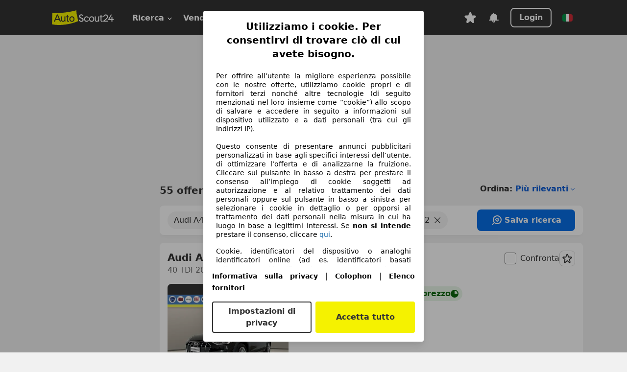

--- FILE ---
content_type: text/html; charset=utf-8
request_url: https://www.autoscout24.it/lst/audi/a4-allroad/re_2022
body_size: 152963
content:
<!DOCTYPE html><html lang="it-IT" data-theme="as24"><head><meta charSet="utf-8"/><meta name="viewport" content="width=device-width"/><title>Compra una Audi A4 allroad usata del 2022 su AutoScout24</title><link rel="preload" href="https://prod.pictures.autoscout24.net/listing-images/fecd8a87-70c6-446b-bed8-9734b2678c13_02ae1332-ae47-47e7-9fff-8d3ab463b058.jpg/250x188.webp" as="image" media="(min-width: 768px) and (max-width: 1099px) and (-webkit-max-device-pixel-ratio: 1)"/><link rel="preload" href="https://prod.pictures.autoscout24.net/listing-images/fecd8a87-70c6-446b-bed8-9734b2678c13_02ae1332-ae47-47e7-9fff-8d3ab463b058.jpg/480x360.webp" as="image" media="(max-width: 767px), (min-width: 1100px), (-webkit-min-device-pixel-ratio: 1.01)"/><script data-testid="breadcrumbs-json-ld" type="application/ld+json">{"@context":"https://schema.org","@type":"BreadcrumbList","itemListElement":[{"@type":"ListItem","position":1,"item":{"@id":"/","name":"Casa"}},{"@type":"ListItem","position":2,"item":{"@id":"/lst","name":"Cerca"}},{"@type":"ListItem","position":3,"item":{"@id":"/lst/audi","name":"Audi"}},{"@type":"ListItem","position":4,"item":{"@id":"/lst/audi/a4-allroad","name":"A4 Allroad"}},{"@type":"ListItem","position":5,"item":{"@id":"/lst/audi/a4-allroad/re_2022","name":"2022"}}]}</script><link rel="preload" href="/assets/s24-osa/as24-osa-redesign-integration.js" as="script"/><meta name="next-head-count" content="7"/>
<meta name="mobile-web-app-capable" content="yes"/>
<meta name="apple-mobile-web-app-capable" content="yes"/>
<meta name="apple-mobile-web-app-title" content=""/>
<meta name="apple-mobile-web-app-status-bar-style" content="black"/>
<meta name="format-detection" content="telephone=no"/>

<link rel="apple-touch-icon" sizes="180x180" href="/assets/acquisition-fragments/metatags/images/favicon/apple-touch-icon.png"/>
<link rel="icon" type="image/png" sizes="32x32" href="/assets/acquisition-fragments/metatags/images/favicon/favicon-v2-32x32.png"/>
<link rel="icon" type="image/png" sizes="16x16" href="/assets/acquisition-fragments/metatags/images/favicon/favicon-v2-16x16.png"/>
<link rel="mask-icon" href="/assets/acquisition-fragments/metatags/images/favicon/safari-pinned-tab.svg" color="#f5f200"/>
<link rel="shortcut icon" href="/assets/acquisition-fragments/metatags/images/favicon/favicon.ico"/>
<meta name="msapplication-TileColor" content="#333333"/>
<meta name="msapplication-config" content="/assets/acquisition-fragments/metatags/xml/browserconfig.xml"/>
<meta name="theme-color" content="#ffffff"/>

<link rel="preconnect" href="https://prod.pictures.autoscout24.net"/><meta property="og:site_name" content="AutoScout24"/><meta property="og:type" content="website"/><meta name="format-detection" content="telephone=no"/><meta name="robots" content="index,follow"/><link rel="canonical" href="https://www.autoscout24.it/lst/audi/a4-allroad/re_2022"/><link rel="alternate" hrefLang="bg-BG" href="https://www.autoscout24.bg/lst/audi/a4-allroad/re_2022"/><link rel="alternate" hrefLang="cs-CZ" href="https://www.autoscout24.cz/lst/audi/a4-allroad/re_2022"/><link rel="alternate" hrefLang="de-AT" href="https://www.autoscout24.at/lst/audi/a4-allroad/re_2022"/><link rel="alternate" hrefLang="de-DE" href="https://www.autoscout24.de/lst/audi/a4-allroad/re_2022"/><link rel="alternate" hrefLang="es-ES" href="https://www.autoscout24.es/lst/audi/a4-allroad/re_2022"/><link rel="alternate" hrefLang="fr-BE" href="https://www.autoscout24.be/fr/lst/audi/a4-allroad/re_2022"/><link rel="alternate" hrefLang="fr-FR" href="https://www.autoscout24.fr/lst/audi/a4-allroad/re_2022"/><link rel="alternate" hrefLang="fr-LU" href="https://www.autoscout24.lu/lst/audi/a4-allroad/re_2022"/><link rel="alternate" hrefLang="hr-HR" href="https://www.autoscout24.hr/lst/audi/a4-allroad/re_2022"/><link rel="alternate" hrefLang="hu-HU" href="https://www.autoscout24.hu/lst/audi/a4-allroad/re_2022"/><link rel="alternate" hrefLang="it-IT" href="https://www.autoscout24.it/lst/audi/a4-allroad/re_2022"/><link rel="alternate" hrefLang="nl-BE" href="https://www.autoscout24.be/nl/lst/audi/a4-allroad/re_2022"/><link rel="alternate" hrefLang="pl-PL" href="https://www.autoscout24.pl/lst/audi/a4-allroad/re_2022"/><link rel="alternate" hrefLang="ro-RO" href="https://www.autoscout24.ro/lst/audi/a4-allroad/re_2022"/><link rel="alternate" hrefLang="ru-RU" href="https://www.autoscout24.ru/lst/audi/a4-allroad/re_2022"/><link rel="alternate" hrefLang="sv-SE" href="https://www.autoscout24.se/lst/audi/a4-allroad/re_2022"/><link rel="alternate" hrefLang="tr-TR" href="https://www.autoscout24.com.tr/lst/audi/a4-allroad/re_2022"/><link rel="alternate" hrefLang="uk-UA" href="https://www.autoscout24.com.ua/lst/audi/a4-allroad/re_2022"/><link rel="alternate" hrefLang="en-GB" href="https://www.autoscout24.com/lst/audi/a4-allroad/re_2022"/><script type="application/ld+json">{"@context":"http:\u002F\u002Fschema.org","@graph":[{"@type":"Car","name":"Compra una Audi A4 allroad usata del 2022 su AutoScout24","description":"Qui trovi le migliori offerte di Audi A4 allroad dal 2022 usate su AutoScout24, il sito di annunci auto in Europa.","manufacturer":"Audi","model":"A4 allroad"}]}</script><meta property="og:image" content="https://www.autoscout24.de/assets/as24-search-funnel/images/og_image.jpg"/><meta property="og:image:width" content="1200"/><meta property="og:image:height" content="630"/><meta name="description" content="Qui trovi le migliori offerte di Audi A4 allroad dal 2022 usate su AutoScout24, il sito di annunci auto in Europa."/><meta property="og:url" content="https://www.autoscout24.it/lst/audi/a4-allroad/re_2022"/><meta property="og:title" content="Compra una Audi A4 allroad usata del 2022 su AutoScout24"/><meta property="og:description" content="Qui trovi le migliori offerte di Audi A4 allroad dal 2022 usate su AutoScout24, il sito di annunci auto in Europa."/><link rel="manifest" href="/service-worker/manifests/manifest.json"/><style>:root{--base-0:0px;--base-1:1px;--base-2:2px;--base-4:4px;--base-6:6px;--base-8:8px;--base-12:12px;--base-14:14px;--base-16:16px;--base-18:18px;--base-20:20px;--base-24:24px;--base-28:28px;--base-32:32px;--base-36:36px;--base-40:40px;--base-48:48px;--base-54:54px;--base-64:64px;--base-999:999px;--color-black-10:#f4f4f4;--color-black-20:#eaeaea;--color-black-30:#d6d6d6;--color-black-40:#acacac;--color-black-50:#949494;--color-black-70:#7c7c7c;--color-black-80:#676767;--color-black-90:#333;--color-black-100:#000;--color-grey-warm-10:#f9f9f6;--color-grey-warm-20:#f4f4f0;--color-grey-warm-30:#dad9ce;--color-grey-warm-40:#a9a68e;--color-grey-warm-50:#979278;--color-grey-warm-70:#8a836c;--color-grey-warm-80:#5f594d;--color-grey-warm-90:#333;--color-grey-warm-100:#292621;--color-blue-20:#e2f1ff;--color-blue-30:#b9dcff;--color-blue-40:#8ac8ff;--color-blue-50:#57b2ff;--color-blue-70:#0082fa;--color-blue-80:#076fe6;--color-blue-90:#105dd3;--color-blue-100:#173db4;--color-indigo-20:#e0f1fe;--color-indigo-30:#b8e3fe;--color-indigo-40:#7ccefd;--color-indigo-50:#37b6fa;--color-indigo-70:#1695df;--color-indigo-80:#007ac5;--color-indigo-90:#0162a3;--color-indigo-100:#072c4a;--color-green-20:#e9f6e8;--color-green-30:#cae9c7;--color-green-40:#83cf7e;--color-green-50:#4cb944;--color-green-70:#359730;--color-green-80:#298625;--color-green-100:#0d670f;--color-orange-20:#ffdab3;--color-orange-30:#ffc385;--color-orange-40:#ffac59;--color-orange-50:#fd9537;--color-orange-70:#cf6a12;--color-orange-80:#92541d;--color-orange-100:#552f0d;--color-amber-20:#fcf4d4;--color-amber-30:#f7db5a;--color-amber-40:#f2ca26;--color-amber-50:#d0a91b;--color-amber-70:#7d6510;--color-amber-80:#715b0e;--color-amber-100:#473a0b;--color-red-20:#feedec;--color-red-30:#fccdca;--color-red-40:#f69493;--color-red-50:#ed6969;--color-red-70:#ed1c24;--color-red-80:#c60000;--color-red-100:#4b0401;--color-teal-20:#ebfaf6;--color-teal-30:#dafee8;--color-teal-40:#61d6bb;--color-teal-50:#2bb092;--color-teal-80:#007d77;--color-teal-100:#005245;--color-yellow-20:#fdfccc;--color-yellow-30:#f5f200;--color-yellow-40:#ede500;--color-white:#fff;--color-transparent:rgba(255,255,255,0)}[data-theme]{font-family:system-ui,-apple-system,BlinkMacSystemFont,Segoe UI,Roboto,Noto Sans,Ubuntu,Cantarell,Helvetica Neue,Helvetica,Arial,sans-serif,Apple Color Emoji,Segoe UI Emoji,Segoe UI Symbol;font-size:var(--font-font-size-body);letter-spacing:var(--font-letter-spacing-default);line-height:var(--font-line-height-body);color:var(--color-text-and-icon-default)}[data-theme] hr,hr[data-theme]{margin-top:var(--base-8);margin-bottom:var(--base-8);border:0;border-top:var(--base-1)solid var(--color-black-20)}a{color:var(--color-text-and-icon-link);text-decoration:none}a:hover{color:var(--color-text-and-icon-link-hover)}abbr,acronym,address,applet,article,aside,audio,b,big,blockquote,body,canvas,caption,center,cite,code,dd,del,details,dfn,div,dl,dt,em,embed,fieldset,figcaption,figure,footer,form,h1,h2,h3,h4,h5,h6,header,hgroup,html,i,iframe,img,ins,kbd,label,legend,li,mark,menu,nav,object,ol,output,p,pre,q,ruby,s,samp,section,small,span,strike,strong,sub,summary,sup,table,tbody,td,tfoot,th,thead,time,tr,tt,u,ul,var,video{font:inherit;vertical-align:baseline;color:inherit;border:0}a{font:inherit;vertical-align:baseline;border:0}button,input,select,textarea{font:inherit}button{cursor:pointer;-webkit-user-select:none;-ms-user-select:none;user-select:none}article,aside,details,figcaption,figure,footer,header,hgroup,menu,nav,section{display:block}ol,ul{list-style:none}blockquote,q{quotes:none}blockquote:before,blockquote:after,q:before,q:after{content:&quot;&quot;;content:none}table{border-collapse:collapse;border-spacing:0}*,:before,:after{box-sizing:border-box;margin:0;padding:0}html{-webkit-text-size-adjust:100%;-moz-text-size-adjust:100%;-ms-text-size-adjust:100%;text-size-adjust:100%;-webkit-overflow-scrolling:touch;overflow-y:scroll}body{-webkit-overflow-scrolling:touch}h1,h2,h3,h4,h5,h6{font-weight:400}input,textarea,select{position:relative}picture img{vertical-align:top}:root{font-size:var(--font-font-size-body);line-height:var(--font-line-height-body);letter-spacing:var(--font-letter-spacing-default);color:var(--color-text-and-icon-default)}:root [disabled]{color:var(--color-text-and-icon-disabled)}[data-theme] ::selection{background-color:var(--color-surface-selection)}:root{--border-radius-none:var(--base-0);--border-radius-s:var(--base-4);--border-radius-m:var(--base-8);--border-radius-l:var(--base-16);--border-radius-full:var(--base-999);--border-width-thin:var(--base-1);--border-width-thick:var(--base-2);--size-icon-s:var(--base-8);--size-icon-m:var(--base-16);--size-icon-l:var(--base-24);--spacing-2xs:var(--base-4);--spacing-xs:var(--base-8);--spacing-s:var(--base-12);--spacing-m:var(--base-16);--spacing-l:var(--base-24);--spacing-xl:var(--base-32);--spacing-2xl:var(--base-40);--spacing-3xl:var(--base-48);--spacing-4xl:var(--base-64);--component-button-color-fill-primary:var(--component-button-color-fill-primary-default,#076fe6);--component-chip-color-stroke:var(--component-chip-color-stroke-default,#acacac);--color-surface-subtle:var(--color-canvas-default,#f4f4f4);--component-tooltip-z-index:1000;--black-100:var(--color-black-100,#000);--spacing-xxs:var(--spacing-2xs,.25rem);--font-font-size-xs:var(--font-font-size-caption,.75rem)}.sr-visually-hidden{clip:rect(0 0 0 0);clip-path:inset(50%);white-space:nowrap;border:0;width:1px;height:1px;margin:-1px;padding:0;overflow:hidden;position:absolute!important}.sr-thin-scrollbar{scroll-behavior:smooth;scrollbar-width:thin;scrollbar-color:var(--color-overlay-default)var(--color-transparent)}.sr-thin-scrollbar::-webkit-scrollbar{background-color:var(--color-transparent);width:var(--spacing-xs);border:0px solid var(--color-transparent)}.sr-thin-scrollbar::-webkit-scrollbar-thumb{background-color:var(--color-overlay-default);border:var(--base-2)solid var(--color-transparent);border-radius:var(--spacing-2xs);background-clip:padding-box}
[data-theme=as24]{--color-elevation-dark:rgba(0,0,0,.12);--color-elevation-light:rgba(0,0,0,.05);--color-overlay-default:rgba(51,51,51,.8);--border-radius-none:0px;--border-radius-s:4px;--border-radius-m:8px;--border-radius-l:16px;--border-radius-full:999px;--border-width-thin:1px;--border-width-thick:2px;--font-font-family:SF Pro;--font-letter-spacing-default:0px;--font-letter-spacing-tight:0px;--font-font-size-display-xl:3rem;--font-font-size-display-l:0rem;--font-font-size-title:1.25rem;--font-font-size-body:1rem;--font-font-size-body-s:0rem;--font-font-size-caption:.75rem;--font-font-size-headline-desktop:2rem;--font-font-size-headline-mobile:1.5rem;--font-line-height-display-xl:1.125;--font-line-height-display-l:0;--font-line-height-title:1.4;--font-line-height-body:1.5;--font-line-height-body-s:0;--font-line-height-caption:1.33;--font-line-height-headline-desktop:1.25;--font-line-height-headline-mobile:1.33;--font-font-weight-regular:400;--font-font-weight-bold:600;--size-icon-s:8px;--size-icon-m:16px;--size-icon-l:24px;--spacing-2xs:4px;--spacing-xs:8px;--spacing-s:12px;--spacing-m:16px;--spacing-l:24px;--spacing-xl:32px;--spacing-2xl:40px;--spacing-3xl:48px;--spacing-4xl:64px;--color-text-and-icon-default:var(--color-black-90,#333);--color-text-and-icon-muted:var(--color-black-80,#676767);--color-text-and-icon-placeholder:var(--color-black-80,#676767);--color-text-and-icon-link:var(--color-blue-90,#105dd3);--color-text-and-icon-link-hover:var(--color-blue-100,#173db4);--color-text-and-icon-inverse:var(--color-white,#fff);--color-text-and-icon-link-inverse:var(--color-blue-30,#b9dcff);--color-text-and-icon-disabled:var(--color-black-40,#acacac);--color-canvas-default:var(--color-black-10,#f4f4f4);--color-surface-default:var(--color-white,#fff);--color-surface-muted:var(--color-black-10,#f4f4f4);--color-surface-contrast:var(--color-black-90,#333);--color-surface-brand:var(--color-yellow-30,#f5f200);--color-surface-brand-muted:var(--color-yellow-20,#fdfccc);--color-surface-brand-accent:var(--color-black-90,#333);--color-surface-interactive:var(--color-blue-80,#076fe6);--color-surface-disabled:var(--color-black-20,#eaeaea);--color-surface-destructive:var(--color-red-80,#c60000);--color-surface-selected:var(--color-black-90,#333);--color-stroke-default:var(--color-black-40,#acacac);--color-stroke-strong:var(--color-black-90,#333);--color-stroke-muted:var(--color-black-30,#d6d6d6);--color-stroke-divider:var(--color-black-30,#d6d6d6);--color-stroke-inverse:var(--color-white,#fff);--color-stroke-interactive:var(--color-blue-90,#105dd3);--color-stroke-focus:var(--color-black-90,#333);--color-stroke-focus-inverse:var(--color-white,#fff);--color-feedback-error-strong:var(--color-red-80,#c60000);--color-feedback-error-muted:var(--color-red-20,#feedec);--color-feedback-success-strong:var(--color-green-100,#0d670f);--color-feedback-success-muted:var(--color-green-20,#e9f6e8);--color-feedback-warning-strong:var(--color-amber-70,#7d6510);--color-feedback-warning-muted:var(--color-amber-20,#fcf4d4);--color-feedback-info-strong:var(--color-blue-100,#173db4);--color-feedback-info-muted:var(--color-blue-20,#e2f1ff);--border-radius-card:var(--border-radius-m,8px);--component-checkbox-border-radius:var(--border-radius-s,4px);--color-text-and-icon-selected:var(--color-text-and-icon-inverse,#fff);--color-surface-selection:var(--color-surface-brand,#f5f200);--component-radiobutton-border-width-active-indicator:0px;--component-radio-button-group-border-radius-inside:0px;--component-notification-banner-border-radius:0px;--component-button-color-fill-primary-hover:var(--color-blue-100,#173db4);--component-button-color-text-and-icon-ghost-accent-hover:var(--color-blue-100,#173db4);--component-button-border-radius:var(--border-radius-m,8px);--component-button-sizing-vertical-padding:var(--spacing-xs,8px);--component-autosuggest-spacing-list-item-horizontal-padding:var(--spacing-m,16px);--component-autosuggest-spacing-list-item-vertical-padding:var(--spacing-xs,8px);--component-chip-font-line-height:var(--font-line-height-body,1.5);--component-chip-font-font-size:var(--font-font-size-body,1rem);--component-chip-size-icon:var(--size-icon-l,24px);--component-chip-size-icon-cross:var(--size-icon-m,16px);--component-forms-border-radius:var(--border-radius-s,4px);--component-forms-spacing-height:var(--spacing-l,24px);--component-forms-spacing-width:var(--spacing-l,24px);--component-forms-color-stroke-rest:var(--color-black-70,#7c7c7c);--component-radiobutton-color-fill-active-indicator:var(--color-black-90,#333);--component-radio-button-group-border-width:var(--border-width-thin,1px);--component-radio-button-group-border-radius-outside:var(--border-radius-s,4px);--component-slider-color-fill-track:var(--color-black-30,#d6d6d6);--component-slider-color-fill-track-filled:var(--color-black-80,#676767);--component-toggle-color-fill-checked-hover:var(--color-blue-100,#173db4);--component-notification-banner-border-width:var(--border-width-thick,2px);--component-button-color-fill-primary-default:var(--color-surface-interactive,#076fe6);--component-button-color-text-and-icon-secondary:var(--color-text-and-icon-link,#105dd3);--component-button-color-text-and-icon-primary:var(--color-text-and-icon-inverse,#fff);--component-button-color-stroke-secondary:var(--color-stroke-interactive,#105dd3);--component-checkbox-color-fill-checked:var(--color-surface-default,#fff);--component-checkbox-color-fill-checked-disabled:var(--color-surface-default,#fff);--component-checkbox-color-stroke-checked:var(--component-forms-color-stroke-rest,#7c7c7c);--component-checkbox-color-stroke-checked-disabled:var(--color-stroke-muted,#d6d6d6);--component-checkbox-text-and-icons-checked:var(--color-text-and-icon-default,#333);--component-checkbox-text-and-icons-checked-disabled:var(--color-text-and-icon-disabled,#acacac);--component-chip-color-fill:var(--color-surface-muted,#f4f4f4);--component-chip-color-stroke-default:var(--color-stroke-default,#acacac);--component-chip-color-stroke-hover:var(--color-stroke-strong,#333);--component-chip-color-text-and-icon:var(--color-text-and-icon-default,#333);--component-forms-color-fill:var(--color-surface-default,#fff);--component-forms-color-stroke-hover:var(--color-stroke-strong,#333);--component-radiobutton-color-fill-active:var(--color-surface-default,#fff);--component-radiobutton-color-fill-active-error:var(--color-surface-default,#fff);--component-radiobutton-color-fill-active-disabled:var(--color-surface-default,#fff);--component-radiobutton-color-fill-active-indicator-error:var(--color-feedback-error-strong,#c60000);--component-radiobutton-color-fill-active-indicator-disabled:var(--color-text-and-icon-disabled,#acacac);--component-radiobutton-color-stroke-active:var(--component-forms-color-stroke-rest,#7c7c7c);--component-radio-button-group-color-fill:var(--color-surface-default,#fff);--component-slider-color-fill-thumb:var(--color-surface-selected,#333);--component-tab-color-stroke-selected:var(--color-stroke-strong,#333);--component-navigation-header-color-stroke-hover:var(--color-stroke-strong,#333);--component-navigation-header-color-text-and-icons:var(--color-text-and-icon-default,#333);--component-tag-color-brand-fill:var(--color-surface-brand,#f5f200);--component-tag-color-brand-text-and-icon:var(--color-text-and-icon-default,#333);--component-tooltip-color-text-and-icon:var(--color-text-and-icon-inverse,#fff);--component-tooltip-color-fill:var(--color-surface-contrast,#333);--component-radiobutton-color-stroke-hover:var(--component-forms-color-stroke-hover,#333);--component-radio-button-group-color-text-and-icon-selected:var(--color-text-and-icon-selected,#fff)}</style><script>if(!window.IntersectionObserver) { 
                document.write('<script src="/assets/as24-search-funnel/intersection-observer.js"><\/script>')
              }</script><script id="global-tracking-script" async="" type="module">function r(){if(typeof window!="object")return;if(window.showcar=window.showcar||{},window?.showcar?.tracking){console.error("Double init: window.showcar.tracking object already exists");return}let n=import("https://www.autoscout24.it/assets/showcar/brave-flamingo/full-script-O2UZQCXG.js"),o={loadGtm:async function(...t){(await n).loadGtm(...t)},trackBtsEvent:async function(...t){(await n).trackBtsEvent(...t)},trackBtsImpressionEvent:async function(...t){(await n).trackBtsImpressionEvent(...t)},trackPlanktonEvent:async function(...t){(await n).trackPlanktonEvent(...t)}};window.showcar.tracking=o}r();
//# sourceMappingURL=https://www.autoscout24.it/assets/showcar/brave-flamingo/AS_it_IT.js.map
</script><script>!function(){if("function"!=typeof window.__tcfapi||window.__tcfapi&&"function"!=typeof window.__tcfapi.start){var t,a=[],e=window,i=e.document,c=e.__tcfapi?e.__tcfapi.start:function(){};if(!e.__tcfapi&&function t(){var a=!!e.frames.__tcfapiLocator;if(!a){if(i.body){var c=i.createElement("iframe");c.style.cssText="display:none",c.name="__tcfapiLocator",i.body.appendChild(c)}else setTimeout(t,5)}return!a}()||e.__tcfapi&&!e.__tcfapi.start){var f=e.__tcfapi?e.__tcfapi():[];a.push.apply(a,f),e.__tcfapi=function(...e){var i=[...e];if(!e.length)return a;if("setGdprApplies"===i[0])i.length>3&&2===parseInt(i[1],10)&&"boolean"==typeof i[3]&&(t=i[3],"function"==typeof i[2]&&i[2]("set",!0));else if("ping"===i[0]){var c={gdprApplies:t,cmpLoaded:!1,apiVersion:"2.0"};"function"==typeof i[2]&&i[2](c,!0)}else a.push(i)},e.__tcfapi.commandQueue=a,e.__tcfapi.start=c,e.addEventListener("message",function(t){var a="string"==typeof t.data,i={};try{i=a?JSON.parse(t.data):t.data}catch(c){}var f=i.__tcfapiCall;f&&e.__tcfapi(f.command,f.version,function(e,i){if(t.source){var c={__tcfapiReturn:{returnValue:e,success:i,callId:f.callId,command:f.command}};a&&(c=JSON.stringify(c)),t.source.postMessage(c,"*")}},f.parameter)},!1)}}}();</script><script type="module" async="">(function(){"use strict";try{var e=document.createElement("style");e.appendChild(document.createTextNode('._consent-popup_1lphq_1{position:fixed;display:grid;place-items:center;background-color:#00000059;isolation:isolate;z-index:9999999999;counter-reset:css-counter 0;top:0;left:0;right:0;bottom:0;font-family:system-ui,-apple-system,BlinkMacSystemFont,Segoe UI,Roboto,Helvetica,Arial,sans-serif,"Apple Color Emoji","Segoe UI Emoji",Segoe UI Symbol;font-size:1rem}._consent-popup-inner_1lphq_21{background-color:#fff;padding:18px 18px 0;max-width:450px;text-align:justify;border-radius:4px;box-shadow:0 12px 24px #0000000d,0 8px 16px #0000000d,0 4px 8px #0000000d,0 0 2px #0000001f}._scrollable-container_1lphq_33{max-height:70vh;overflow:auto;padding:0 8px}._headline_1lphq_40{font-size:1.25rem;line-height:1.4;font-weight:700;margin-bottom:22px;color:#000;text-align:center}._content_1lphq_49{font-weight:400;color:#000;font-size:.875rem;line-height:1.3;margin-bottom:16px}._content_1lphq_49 a{color:#1166a8;font-size:.875rem;text-decoration:none}._content_1lphq_49 b{font-weight:700}._consent-decline_1lphq_67{font-weight:500;color:#1166a8;cursor:pointer;text-decoration:none;border:none;background:transparent;padding:0}._consent-decline_1lphq_67:hover{color:#0c4f90}._consent-decline_1lphq_67:active{color:#083b78}._acceptance-buttons_1lphq_85{display:flex;justify-content:space-between;background-color:fff;padding-bottom:18px;padding-top:8px}._acceptance-buttons_1lphq_85>button{font-weight:700;font-size:1rem;line-height:1.5;border-radius:4px;color:#333;padding:6px 0;width:49%}._consent-settings_1lphq_103{background-color:inherit;cursor:pointer;text-align:center;border-width:2px;border-style:solid;border-color:#333}._consent-accept_1lphq_114{background:#f5f200;cursor:pointer;border:none;text-align:center}._legalDisclosure_1lphq_123{margin-top:8px;margin-bottom:8px}._legalDisclosure_1lphq_123>a{font-size:.875rem;color:#000;font-weight:600}._headingForPurposes_1lphq_133{display:block;font-size:.83em;margin-block-start:1.67em;margin-block-end:1.67em;margin-inline-start:0px;margin-inline-end:0px;font-weight:700}@media screen and (max-width: 767px){._consent-popup-inner_1lphq_21{margin:20px}._headline_1lphq_40{margin-bottom:28px}}@media screen and (max-height: 680px){._scrollable-container_1lphq_33{max-height:60vh}}')),document.head.appendChild(e)}catch(o){console.error("vite-plugin-css-injected-by-js",o)}})();
const e={...{headline:"Utilizziamo i cookie. Per consentirvi di trovare ciò di cui avete bisogno.",description:"Per offrire all’utente la migliore esperienza possibile con le nostre offerte, utilizziamo cookie propri e di fornitori terzi nonché altre tecnologie (di seguito menzionati nel loro insieme come “cookie”) allo scopo di salvare e accedere in seguito a informazioni sul dispositivo utilizzato e a dati personali (tra cui gli indirizzi IP).<br><br>Questo consente di presentare annunci pubblicitari personalizzati in base agli specifici interessi dell’utente, di ottimizzare l’offerta e di analizzarne la fruizione. Cliccare sul pulsante in basso a destra per prestare il consenso all’impiego di cookie soggetti ad autorizzazione e al relativo trattamento dei dati personali oppure sul pulsante in basso a sinistra per selezionare i cookie in dettaglio o per opporsi al trattamento dei dati personali nella misura in cui ha luogo in base a legittimi interessi. Se <b>non si intende</b> prestare il consenso, cliccare ${$2}.",adjustPreferences:"L’utente può modificare le sue preferenze o revocare il consenso prestato in qualsiasi momento visitando la sezione Privacy Manager della nostra informativa.",acceptButton:"Accetta tutto",privacySettings:"Impostazioni di privacy",here:"qui",privacy:"Informativa sulla privacy",imprint:"Colophon",vendorCount:"Lavoriamo con @@@@@@@ fornitori.",vendorList:"Elenco fornitori",purposesHeading:"Scopi",newWindowWarning:"si apre in una nuova finestra"},privacyUrl:"https://www.autoscout24.it/azienda/privacy/",imprintUrl:"https://www.autoscout24.it/azienda/informazioni/",vendorListUrl:"https://www.autoscout24.it/consent-management/#vendors",...{purposes:{1:{name:"Archiviare informazioni su dispositivo e/o accedervi",description:"Cookie, identificatori del dispositivo o analoghi identificatori online (ad es. identificatori basati sull’accesso, identificatori assegnati casualmente, identificatori basati sulla rete) insieme ad altre informazioni (ad es. tipo di browser e informazioni sul browser, lingua, dimensioni dello schermo, tecnologie supportate, ecc.) possono essere archiviati sul o letti dal dispositivo dell’utente per riconoscerlo ogni volta che l’utente si connette a un’app o a un sito web, per una o più finalità qui presentate."},25:{name:"Funzioni essenziali della pagina",description:"Noi o questi fornitori utilizziamo cookie o strumenti e tecnologie simili necessari per le funzioni essenziali del sito e per garantirne il corretto funzionamento. Vengono in genere utilizzati in risposta all&#39;attività dell&#39;utente per abilitare funzioni importanti come l&#39;impostazione e il mantenimento delle informazioni di accesso o delle preferenze sulla privacy. L&#39;uso di questi cookie o tecnologie simili non può normalmente essere disabilitato. Tuttavia, alcuni browser potrebbero bloccare questi cookie o strumenti simili o avvisare l&#39;utente. Il blocco di questi cookie o strumenti simili potrebbe influire sulla funzionalità del sito web. "},26:{name:"Funzionalità avanzate della pagina",description:"Noi e terze parti utilizziamo vari strumenti tecnologici, inclusi cookie e strumenti simili sul nostro sito web, per offrirti funzionalità estese del sito e garantire un'esperienza utente migliorata. Attraverso queste funzionalità estese, consentiamo la personalizzazione della nostra offerta, ad esempio, per continuare le tue ricerche in una visita successiva, per mostrarti offerte adatte alla tua zona o per fornire e valutare pubblicità e messaggi personalizzati. Salviamo il tuo indirizzo e-mail localmente se lo inserisci per le ricerche salvate, i veicoli preferiti o nell'ambito della valutazione dei prezzi. Ciò semplifica l'utilizzo del sito web, poiché non è necessario reinserirlo nelle visite successive. Con il tuo consenso, le informazioni basate sull'utilizzo saranno trasmesse ai concessionari che contatti. Alcuni cookie/strumenti vengono utilizzati dai fornitori per memorizzare le informazioni fornite durante le richieste di finanziamento per 30 giorni e per riutilizzarle automaticamente entro tale periodo per compilare nuove richieste di finanziamento. Senza l'utilizzo di tali cookie/strumenti, tali funzionalità estese non possono essere utilizzate in tutto o in parte."}},stacks:{1:"Dati di geolocalizzazione precisi e identificazione attraverso la scansione del dispositivo",42:"Pubblicità e contenuti personalizzati, misurazione delle prestazioni dei contenuti e degli annunci, ricerche sul pubblico, sviluppo di servizi"}}},t={},n=function(e,n,i){return n&&0!==n.length?Promise.all(n.map((e=>{if((e=function(e){return"/"+e}(e))in t)return;t[e]=!0;const n=e.endsWith(".css"),i=n?'[rel="stylesheet"]':"";if(document.querySelector(`link[href="${e}"]${i}`))return;const o=document.createElement("link");return o.rel=n?"stylesheet":"modulepreload",n||(o.as="script",o.crossOrigin=""),o.href=e,document.head.appendChild(o),n?new Promise(((t,n)=>{o.addEventListener("load",t),o.addEventListener("error",(()=>n(new Error(`Unable to preload CSS for ${e}`))))})):void 0}))).then((()=>e())):e()},i="ABCDEFGHIJKLMNOPQRSTUVWXYZabcdefghijklmnopqrstuvwxyz0123456789-_";function o(e){var t;return null==(t=document.cookie.match("(^|;)\\s*"+e+"\\s*=\\s*([^;]+)"))?void 0:t.pop()}function a(e,t){const n="domain="+p(document.location.hostname);document.cookie=[`${e}=${t}`,"path=/","max-age=31536000",n,"samesite=Lax"].join(";")}function s(e,t){if(!t)return!1;return 100*function(e){if(!/^[A-Za-z0-9\-_]+$/.test(e))return-1;let t="";for(const n of e)t+=i.indexOf(n).toString(2).padStart(6,"0");return parseInt(t,2)}(t.substring(1,7))>Date.now()-864e5*e}const r=["autoscout24","as24-search-funnel","autoplenum-development","autoplenum-staging","autoplenum","12gebrauchtwagen","12neuwagen","leasingmarkt","bild","leasevergelijker","autotrader","gebrauchtwagen","leasingtime"];const c=["autoscout24","autoplenum","autoplenum-development","autoplenum-staging","autotrader","gebrauchtwagen","leasingmarkt","leasingtime","12gebrauchtwagen","12gebrauchtwagen-staging","12gebrauchtwagen-development","12neuwagen","12neuwagen-staging","12neuwagen-development","bild","leasevergelijker","autotrader","autohebdo"],l={autoscout24:["de","be","at","es","it","fr","nl","lu","pl","hu","bg","ro","cz","ru","hr","se","com.tr","com.ua","com"],autoplenum:["de","at"],"autoplenum-development":["de","at"],"autoplenum-staging":["de","at"],autotrader:["nl","ca"],gebrauchtwagen:["at"],leasingmarkt:["de","at"],leasingtime:["de"],"12gebrauchtwagen":["de"],"12gebrauchtwagen-development":["de"],"12gebrauchtwagen-staging":["de"],"12neuwagen":["de"],"12neuwagen-development":["de"],"12neuwagen-staging":["de"],bild:["de"],leasevergelijker:["nl"],autohebdo:["net"]},u=["https://bild.de","https://leasingtime.de","https://rebuild.leasingtime.de","https://staging.leasingmarkt.de","https://staging.leasevergelijker.nl","https://as24-search-funnel-dev.as24-search-funnel.eu-west-1.infinity.as24.tech"];function d({origin:e,hostName:t,protocol:n,port:i}){const o=t.includes("autoscout24")&&t.includes("local"),a=!o&&n?`${n}//`:"https://",s=!o&&i?`:${i}`:"";if(u.includes(null!=e?e:""))return e;if(t.includes("autoscout24")&&"localhost"===t)return"https://www.autoscout24.com";if(e&&!e.includes("autoscout24")&&e.includes("local"))return e;let r="";for(const l of c)t.includes(`.${l}.`)&&(r=l);if(""===r)return"https://www.autoscout24.com";for(const c of l[r])if(t.endsWith(`.${c}`))return`${a}www.${r}.${c}${s}`;return"https://www.autoscout24.com"}const p=e=>{if(e.includes("as24-search-funnel"))return e;const t=d({hostName:e});return e&&t?t.replace("https://","").replace("www.","").replace("local.","").replace("localhost","www.autoscout24.com").replace(/:.*$/,""):"www.autoscout24.com"},m=window.location;function g(e){const{hostname:t,pathname:n,protocol:i,port:o,origin:a}=m,s=d({origin:a,hostName:t,protocol:i,port:o});if(!s)return;if(e&&"bild"===e)return`${s}/leasing/consent-management`;if(!t.includes("autoscout24"))return`${s}/consent-management`;var r;return`${t.endsWith(".be")&&t.includes("autoscout24")?`${s}${r=n,r.startsWith("/nl")?"/nl":"/fr"}`:s}/consent-management`}function h({translations:e,companyName:t,styles:n,contentHtml:i,buttonOrder:s}){const r=(new Document).querySelector.call(document,"#as24-cmp-popup");r&&r.remove(),function({translations:e,companyName:t,styles:n,contentHtml:i,buttonOrder:s}){const r={accept:`<button class=${n["consent-accept"]} data-testid="as24-cmp-accept-all-button">${e.acceptButton}</button>`,settings:`<button class=${n["consent-settings"]} data-testid="as24-cmp-partial-consent-button">${e.privacySettings}</button>`,decline:`<button class=${n["consent-decline"]} data-testid="as24-cmp-decline-all-button">${e.declineButton}</button>`},c=s.map((e=>r[e])).join("\n"),l=`\n    <div class=${n["consent-popup"]} id="as24-cmp-popup">\n      <div class=${n["consent-popup-inner"]} data-testid="as24-cmp-container">\n        <div class=${n["scrollable-container"]}>\n          ${i}\n        </div>\n        <div class=${n.legalDisclosure}>\n          <a href=${e.privacyUrl} aria-label="${e.privacy}(${e.newWindowWarning})" target="_blank">${e.privacy}</a> | \n          <a href=${e.imprintUrl} aria-label="${e.imprint}(${e.newWindowWarning})" target="_blank">${e.imprint}</a> |\n          <a href=${e.vendorListUrl} aria-label="${e.vendorList}(${e.newWindowWarning})" target="_blank">${e.vendorList}</a>\n        </div>\n        <div class=${n["acceptance-buttons"]}>\n          ${c}\n        </div>\n      </div>\n    </div>`,u=document.createElement("div");u.innerHTML=l,u.addEventListener("click",(async function(e){e.target instanceof HTMLElement&&(e.target.closest('[data-testId="as24-cmp-accept-all-button"]')&&p({route:"accept-all",companyName:t}),e.target.closest('[data-testId="as24-cmp-decline-all-button"]')&&p({route:"decline-all",companyName:t}),e.target.closest('[data-testId="as24-cmp-partial-consent-button"]')&&p({route:"partial-consent",companyName:t}))})),document.body.appendChild(u);const d=g(t);async function p({route:e,companyName:t}){if("partial-consent"===e){const e=encodeURIComponent(m.href),t=`${d}/?redirectTo=${e}`;m.href=t}else{u.remove();const n=await fetch(`${d}/${e}`,{method:"POST",headers:{"Content-Type":"application/json"},body:JSON.stringify({companyName:t})}).then((e=>e.json())),i=o("euconsent-v2")||"";n["euconsent-v2"]!==i&&(a("euconsent-v2",n["euconsent-v2"]),a("cconsent-v2",encodeURIComponent(n["cconsent-v2"])),a("addtl_consent",n.addtl_consent),a("as24-cmp-signature",n["as24-cmp-signature"])),window.__tcfapi("updateCmpApi",2,(()=>null),n,e,!1)}}}({translations:e,companyName:t,styles:n,contentHtml:i,buttonOrder:s});try{if("1"===sessionStorage.cmpPopupShownEventSent)return;const e=g(t);sessionStorage.cmpPopupShownEventSent="1",navigator.sendBeacon(`${e}/popup-shown`,JSON.stringify({companyName:t}))}catch(c){}}const f=window.location;async function v(e){const t=f.hostname,i=(t.includes("local.autoscout24.")||t.includes("127.0.0.1")||t.includes("localhost"))&&!!document.getElementById("as24-cmp-local-body");let o;o=n(i?()=>import("../../full-cmp.js"):()=>import("https://www.autoscout24.de/assets/as24-cmp/full-cmp.js"),[]);try{(await o).initializeFullCmpApi(e)}catch(a){console.error(a)}}function w(e,t,n){a(e,t),n.delete(e)}const b=135,z={"consent-popup":"_consent-popup_1lphq_1","consent-popup-inner":"_consent-popup-inner_1lphq_21","scrollable-container":"_scrollable-container_1lphq_33",headline:"_headline_1lphq_40",content:"_content_1lphq_49","consent-decline":"_consent-decline_1lphq_67","acceptance-buttons":"_acceptance-buttons_1lphq_85","consent-settings":"_consent-settings_1lphq_103","consent-accept":"_consent-accept_1lphq_114",legalDisclosure:"_legalDisclosure_1lphq_123",headingForPurposes:"_headingForPurposes_1lphq_133"};function y({description:e,templateValues:t,requiredKeys:n=[]}){for(const a of n){const n=`\${${a}}`;e.includes(n)&&!t[a]&&console.error(`Missing required template value: ${a}`)}return i=e,o=t,new Function("vars",["const tagged = ( "+Object.keys(o).join(", ")+" ) =>","`"+i+"`","return tagged(...Object.values(vars))"].join("\n"))(o);var i,o}const $={autoscout24:new Set(["en-GB","de-AT","fr-FR","fr-BE","fr-LU","it-IT","es-ES","pl-PL","nl-NL","bg-BG","ro-RO","hu-HU","hr-HR","cs-CZ","sv-SE","nl-BE","ru-RU","tr-TR","uk-UA","de-DE"]),"12gebrauchtwagen":new Set(["de-DE"]),"12neuwagen":new Set(["de-DE"]),autoplenum:new Set(["de-DE","de-AT"]),autotrader:new Set(["nl-NL"]),bild:new Set(["de-DE"]),gebrauchtwagen:new Set(["de-AT"]),leasevergelijker:new Set(["nl-NL"]),leasingmarkt:new Set(["de-DE"]),leasingtime:new Set(["de-DE"])},_=186;const k={nonStrict:$.autoscout24.has("it-IT")?_:b},S=function({translations:e,styles:t}){const n=`<button class=${null==t?void 0:t["consent-decline"]} data-testid="as24-cmp-decline-all-button">${e.here}</button>`;return{...e,description:y({description:e.description,templateValues:{$1:null==e?void 0:e.consentUrl,$2:n},requiredKeys:["$2"]})}}({translations:e,vendorCount:k.nonStrict,styles:z}),L=new class extends class{constructor(e,t,n){this.translations=e,this.vendorCount=t,this.styles=n,this.blocks=[]}addHeadline(e){return this.blocks.push(`<p class=${this.styles.headline}>${e}</p>`),this}addText(e,t){return(null==t?void 0:t.hr)&&this.blocks.push("<hr />"),this.blocks.push(`<p class=${this.styles.content}>${e}</p>`),this}addHeading(e,t){return(null==t?void 0:t.hr)&&this.blocks.push("<hr />"),this.blocks.push(`<p class=${this.styles.headingForPurposes}>${e}</p>`),this}addVendorCountLine(e){var t;const n=null==(t=this.translations.vendorCount)?void 0:t.replace(e,this.vendorCount.toString());return n&&this.addText(n,{hr:!0}),this}getButtonOrder(){return["settings","accept"]}build(){return this.blocks.join("\n")}}{buildContent(){return this.addHeadline(this.translations.headline).addText(this.translations.description).addText(this.translations.purposes[1].description).addText(this.translations.adjustPreferences).addHeading(this.translations.purposesHeading).addText(this.translations.stacks[1]).addText(this.translations.stacks[42],{hr:!0}).addHeading(this.translations.purposes[25].name,{hr:!0}).addText(this.translations.purposes[25].description,{hr:!0}).addHeading(this.translations.purposes[26].name,{hr:!0}).addText(this.translations.purposes[26].description).addVendorCountLine("@@@@@@@").build()}}(S,k.nonStrict,z);var C;C={translations:S,isoCulture:"it-IT",companyName:"autoscout24",styles:z,mode:"lax",vendorListVersion:142,contentHtml:L.buildContent(),buttonOrder:L.getButtonOrder()},"undefined"!=typeof window&&function(e){var t,n;const i=new URL(e),a=null==(t=i.searchParams.get("show-as24-cmp"))?void 0:t.toLowerCase(),s=null==(n=o("show-as24-cmp"))?void 0:n.toLowerCase(),c=r.findIndex((e=>i.hostname.includes(`${e}`)))>-1;return"true"===a||"false"!==a&&("true"===s||"false"!==s&&c)}(f.href)&&function(){function e(t){document.body?t():setTimeout((()=>e(t)),1)}return new Promise((t=>{e(t)}))}().then((()=>async function({translations:e,...t}){if(function(){const e=window.self!==window.top,t=f.href.includes("disable-cmp=true")||(null==document?void 0:document.cookie.includes("disable-cmp=true")),n="true"===document.body.dataset.suppressCmp||"true"===document.body.dataset.suppresscmp,i=/autoscout24\.com\/entry\/.*/.test(f.href);return n||t||e||i}())return;const{companyName:n,styles:i,contentHtml:r,buttonOrder:c}=t;var l,u;window.addEventListener("showAs24Cmp",(()=>{h({translations:e,companyName:n,styles:i,contentHtml:r,buttonOrder:c})})),l=f.search,null!=(u=l.includes("sticky-as24-cmp=true"))&&u&&a("show-as24-cmp","true"),function(){const e=new URLSearchParams(f.search),t=new URLSearchParams(f.hash.slice(1)),n=e.get("euconsent-v2")||t.get("euconsent-v2"),i=e.get("cconsent-v2")||t.get("cconsent-v2"),o=e.get("addtl_consent")||t.get("addtl_consent"),a=e.get("cm-custom-vendors")||t.get("cm-custom-vendors"),s=e.get("cm-custom-purposes")||t.get("cm-custom-purposes"),r=!!(e.get("gdpr-auditId")||e.get("gdpr-last-interaction")||n||i||o||a||s);if(e.delete("gdpr-auditId"),e.delete("gdpr-last-interaction"),n&&w("euconsent-v2",n,e),i&&w("cconsent-v2",i,e),o&&w("addtl_consent",o,e),s&&w("cm-custom-purposes",s,e),a&&w("cm-custom-vendors",a,e),r){const t=e.toString();history.replaceState(null,"",t?`?${t}`:"")}}();const d=365,p=o("euconsent-v2")||"";s(d,p)?window.location.search.includes("googleConsentMode=true")&&(window.dataLayer=window.dataLayer||[],window.dataLayer.push("consent","default",{ad_storage:"granted",analytics_storage:"granted",functionality_storage:"granted",personalization_storage:"granted",security_storage:"granted"},{common_country:"de",common_language:"de",common_brand:"",common_environment:"live",common_platform:"web",common_techState:"tatsu"})):h({translations:e,companyName:n,styles:i,contentHtml:r,buttonOrder:c}),"loading"===document.readyState?window.addEventListener("DOMContentLoaded",(()=>v(t))):v(t)}(C))).catch(console.error);
</script><link rel="preload" href="/assets/as24-search-funnel/_next/static/css/bdadc93dba48652b.css" as="style"/><link rel="stylesheet" href="/assets/as24-search-funnel/_next/static/css/bdadc93dba48652b.css" data-n-g=""/><link rel="preload" href="/assets/as24-search-funnel/_next/static/css/3fe29e79077b37e0.css" as="style"/><link rel="stylesheet" href="/assets/as24-search-funnel/_next/static/css/3fe29e79077b37e0.css" data-n-p=""/><link rel="preload" href="/assets/as24-search-funnel/_next/static/css/c59811cd0a19f520.css" as="style"/><link rel="stylesheet" href="/assets/as24-search-funnel/_next/static/css/c59811cd0a19f520.css" data-n-p=""/><link rel="preload" href="/assets/as24-search-funnel/_next/static/css/2f6163071aa4222f.css" as="style"/><link rel="stylesheet" href="/assets/as24-search-funnel/_next/static/css/2f6163071aa4222f.css"/><link rel="preload" href="/assets/as24-search-funnel/_next/static/css/2de711f911c15b6a.css" as="style"/><link rel="stylesheet" href="/assets/as24-search-funnel/_next/static/css/2de711f911c15b6a.css"/><link rel="preload" href="/assets/as24-search-funnel/_next/static/css/d3dc3ae748ba355c.css" as="style"/><link rel="stylesheet" href="/assets/as24-search-funnel/_next/static/css/d3dc3ae748ba355c.css"/><noscript data-n-css=""></noscript><script defer="" nomodule="" src="/assets/as24-search-funnel/_next/static/chunks/polyfills-42372ed130431b0a.js"></script><script defer="" src="/assets/as24-search-funnel/_next/static/chunks/2649.ea45e39fdf0fc078.js"></script><script defer="" src="/assets/as24-search-funnel/_next/static/chunks/9896.b783249e11e9e188.js"></script><script defer="" src="/assets/as24-search-funnel/_next/static/chunks/3306.4607a8df96d0bf21.js"></script><script defer="" src="/assets/as24-search-funnel/_next/static/chunks/9421.92402bc4e64645d9.js"></script><script src="/assets/as24-search-funnel/_next/static/chunks/webpack-df5943f90309f22a.js" defer=""></script><script src="/assets/as24-search-funnel/_next/static/chunks/framework-6f773ab18b666892.js" defer=""></script><script src="/assets/as24-search-funnel/_next/static/chunks/main-f47793195f6b25d7.js" defer=""></script><script src="/assets/as24-search-funnel/_next/static/chunks/pages/_app-33d19dde0e1aee2e.js" defer=""></script><script src="/assets/as24-search-funnel/_next/static/chunks/9713-64214d8123b2721e.js" defer=""></script><script src="/assets/as24-search-funnel/_next/static/chunks/7800-1a60f4575e289634.js" defer=""></script><script src="/assets/as24-search-funnel/_next/static/chunks/585-8508e8e5b2b23d15.js" defer=""></script><script src="/assets/as24-search-funnel/_next/static/chunks/2296-127b8c36d83e3f2f.js" defer=""></script><script src="/assets/as24-search-funnel/_next/static/chunks/7729-731e60245a81cfaf.js" defer=""></script><script src="/assets/as24-search-funnel/_next/static/chunks/3234-594fae4606a342d4.js" defer=""></script><script src="/assets/as24-search-funnel/_next/static/chunks/5944-f8d55befaa545fd2.js" defer=""></script><script src="/assets/as24-search-funnel/_next/static/chunks/7007-7184ab5581faf5fe.js" defer=""></script><script src="/assets/as24-search-funnel/_next/static/chunks/7527-ce854c03bf585a18.js" defer=""></script><script src="/assets/as24-search-funnel/_next/static/chunks/4941-7563f02f49fccecd.js" defer=""></script><script src="/assets/as24-search-funnel/_next/static/chunks/7009-ba10d609272c948d.js" defer=""></script><script src="/assets/as24-search-funnel/_next/static/chunks/1527-bb9e177f4ee4e3a1.js" defer=""></script><script src="/assets/as24-search-funnel/_next/static/chunks/3135-ae880fbabf8dd85a.js" defer=""></script><script src="/assets/as24-search-funnel/_next/static/chunks/5756-4563c47fadbf3bd4.js" defer=""></script><script src="/assets/as24-search-funnel/_next/static/chunks/3079-1d3917961a933e77.js" defer=""></script><script src="/assets/as24-search-funnel/_next/static/chunks/2175-8c5cfe904d9765c1.js" defer=""></script><script src="/assets/as24-search-funnel/_next/static/chunks/8977-03dcbc767552d9e1.js" defer=""></script><script src="/assets/as24-search-funnel/_next/static/chunks/5891-7a03247d1d843aa5.js" defer=""></script><script src="/assets/as24-search-funnel/_next/static/chunks/8811-aacb9dd40532bb0b.js" defer=""></script><script src="/assets/as24-search-funnel/_next/static/chunks/pages/lst/%5B...slug%5D-4a0f3273230e0e6c.js" defer=""></script><script src="/assets/as24-search-funnel/_next/static/as24-search-funnel_main-20260123000640/_buildManifest.js" defer=""></script><script src="/assets/as24-search-funnel/_next/static/as24-search-funnel_main-20260123000640/_ssgManifest.js" defer=""></script></head><body style="display:block !important"><div class="sc-content-container" style="-webkit-overflow-scrolling:auto;overflow-x:visible"><div class="header-fragment"><script>window.headerFooterLocale="it-IT",window.headerFooterDomain="autoscout24",window.headerVersion="4e3f4cf5";</script><script>!function(){try{let e="as24-header-html-dealer-nav",o=localStorage.getItem(e);if(o){let t=(e=>{let o=document.cookie.split(";"),t="sso=";for(let e of o)if((e=e.trim()).startsWith(t))return decodeURIComponent(e.slice(t.length));return null})(0),{versionHash:r,ssoCookie:n,html:a}=JSON.parse(o);r===window.headerVersion&&n===t?(window.__AS24_HEADER_CACHED__=!0,document.body?.insertAdjacentHTML("afterbegin",a)):localStorage.removeItem(e)}}catch(e){console.error("Early cache handler failed:",e)}}();</script><style>.icon-arrow,.hfo-expandable-box__label:after{content:"";transform-origin:50% 25%;content:"";border-top:1px solid #000;border-bottom:0;border-left:0;border-right:1px solid #000;border-radius:1px;width:7px;height:7px;margin-left:8px;transform:rotate(135deg)}.sc-hidden{display:none!important}@media (min-width:0) and (max-width:767px){.sc-hidden-at-s{display:none!important}}@media (min-width:768px) and (max-width:1023px){.sc-hidden-at-m{display:none!important}}@media (min-width:1024px) and (max-width:1099px){.sc-hidden-at-l{display:none!important}}@media (min-width:320px) and (max-width:1023px){.sc-visible-at-l{display:none}}@media (min-width:1100px){.sc-visible-at-l{display:none}.sc-hidden-at-xl{display:none!important}}@media (max-width:1099px){.sc-visible-at-xl{display:none}}.sc-inline-link{cursor:pointer;color:#333;background:0 0;border:none;text-decoration:none;transition:color .2s ease-in}.sc-inline-link:hover,.sc-inline-link:active{color:#1166a8}.sc-btn-block{width:100%;display:block}.sc-btn-ross{-webkit-user-select:none;user-select:none;-webkit-appearance:none;appearance:none;color:#333;text-align:center;border:none;border-radius:4px;padding:10px 16px;font-size:1rem;font-weight:600;line-height:1.3;text-decoration:none;transition:color .2s ease-in,background-color .2s ease-in,border-color .2s ease-in;display:inline-block}.sc-btn-ross:hover{color:#333}.sc-btn-ross [class^=icon-]{background-size:contain;width:16px;height:16px;display:inline-block;position:relative}.sc-btn-ross{color:#333;background-color:#fff;border:2px solid #333;padding-top:8px;padding-bottom:8px}.sc-btn-ross:hover,.sc-btn-ross:active{color:#000;border:2px solid #000}.sc-btn-ross[disabled]{color:#acacac;border:2px solid #acacac}.sc-link-with-icon{float:right;align-items:center;display:flex}.sc-link-with-icon svg{margin-left:8px}@media (min-width:768px){.hfo-expandable-box--adaptive{border-bottom:none}.hfo-expandable-box--adaptive .hfo-expandable-box__content{display:block}.hfo-expandable-box--adaptive .hfo-expandable-box__label{cursor:auto}.hfo-expandable-box--adaptive .hfo-expandable-box__label:after{display:none}}.hfo-expandable-box__title{font-size:1rem;font-weight:600}.hfo-expandable-box__toggle{display:none}.hfo-expandable-box__toggle:checked~.hfo-expandable-box__content{display:block}.hfo-expandable-box__toggle:checked~.hfo-expandable-box__title>.hfo-expandable-box__label:after{transition:all .4s;right:18px;transform:rotate(315deg)}.hfo-expandable-box__label{cursor:pointer;justify-content:space-between;align-items:center;padding:20px 0;display:flex}.hfo-expandable-box__label:after{transition:all .4s;position:absolute;right:16px;transform:rotate(135deg)}@media (min-width:768px){.hfo-expandable-box__label{padding:28px 0}}.hfo-expandable-box__content{display:none}.icon-arrow,.hfo-expandable-box__label:after{content:"";transform-origin:50% 25%;border-top:1px solid #000;border-bottom:0;border-left:0;border-right:1px solid #000;border-radius:1px;width:7px;height:7px;margin-left:8px;transform:rotate(135deg)}.hfo-popover{background:#fff;border:1px solid #dcdcdc;border-radius:4px;margin-top:16px;box-shadow:0 0 10px #dcdcdc}@media (max-width:481px){.hfo-popover{width:calc(100% - 16px);left:8px}}.hfo-popover{z-index:2;max-width:450px;padding:16px;position:absolute}.hfo-popover__content:first-of-type h2,.hfo-popover__content:first-of-type h3,.hfo-popover__content:first-of-type h4,.hfo-popover__content:first-of-type h5{padding-right:40px}.hfo-popover__close{cursor:pointer;z-index:1;background:#fff;border:1px solid #dcdcdc;border-radius:4px;width:32px;height:32px;padding:8px;line-height:20px;transition:border-color .2s;display:inline-block;position:absolute;top:16px;right:16px}.hfo-popover__close img{fill:#949494;width:12px;height:12px;transition:fill .2s}.hfo-popover__close:hover{border-color:#4c4c4c}.hfo-popover__close:hover img{fill:#4c4c4c}.hfo-popover:before,.hfo-popover:after{content:"";pointer-events:none;position:absolute;top:0;left:10%;transform:translate(-50%,-100%)}.hfo-popover:before{border:14px solid #0000;border-bottom-color:#dcdcdc}.hfo-popover:after{border:13px solid #0000;border-bottom-color:#fff}.hfo-popover.hfo-popover-left{left:0}.hfo-popover.hfo-popover-left:before,.hfo-popover.hfo-popover-left:after{left:10%}.hfo-popover.hfo-popover-center{left:25%}@media (max-width:768px){.hfo-popover.hfo-popover-center{left:calc(50% - 225px)}}@media (max-width:481px){.hfo-popover.hfo-popover-center{left:8px}}.hfo-popover.hfo-popover-center:before,.hfo-popover.hfo-popover-center:after{left:50%}.hfo-popover.hfo-popover-right{right:16px}@media (max-width:481px){.hfo-popover.hfo-popover-right{left:8px;right:inherit}}.hfo-popover.hfo-popover-right:before,.hfo-popover.hfo-popover-right:after{left:90%}</style><style>.icon-arrow{content:"";transform-origin:50% 25%;border-top:1px solid #000;border-bottom:0;border-left:0;border-right:1px solid #000;border-radius:1px;width:7px;height:7px;margin-left:8px;transform:rotate(135deg)}:root{--bell-read-active-background-image:url("data:image/svg+xml,%3Csvg xmlns='http://www.w3.org/2000/svg' viewBox='0 0 24 24'%3E%3Cpath fill='%23333' fill-rule='evenodd' d='M21 16h-2v-5c0-3.5-2.6-6.4-6-6.9V3c0-.6-.4-1-1-1s-1 .4-1 1v1.1c-3.4.5-6 3.4-6 6.9v5H3c-.6 0-1 .4-1 1s.4 1 1 1h6v1c0 1.7 1.3 3 3 3s3-1.3 3-3v-1h6c.6 0 1-.4 1-1s-.4-1-1-1zm-8 3c0 .6-.4 1-1 1s-1-.4-1-1v-1h2v1z'/%3E%3C/svg%3E");--bell-read-background-image:url("data:image/svg+xml,%3Csvg xmlns='http://www.w3.org/2000/svg' viewBox='0 0 24 24' style=' fill: white;%0A'%3E%3Cpath fill='currentColor' fill-rule='evenodd' d='M21 16h-2v-5c0-3.5-2.6-6.4-6-6.9V3c0-.6-.4-1-1-1s-1 .4-1 1v1.1c-3.4.5-6 3.4-6 6.9v5H3c-.6 0-1 .4-1 1s.4 1 1 1h6v1c0 1.7 1.3 3 3 3s3-1.3 3-3v-1h6c.6 0 1-.4 1-1s-.4-1-1-1zm-8 3c0 .6-.4 1-1 1s-1-.4-1-1v-1h2v1z' style=' fill: white;%0A'%3E%3C/path%3E%3C/svg%3E");--bell-read-active-background-color:#fff}[data-header-theme=autotrader_nl]{--bell-read-active-background-image:url("data:image/svg+xml,%3Csvg xmlns='http://www.w3.org/2000/svg' viewBox='0 0 24 24'%3E%3Cpath fill='%23fff' fill-rule='evenodd' d='M21 16h-2v-5c0-3.5-2.6-6.4-6-6.9V3c0-.6-.4-1-1-1s-1 .4-1 1v1.1c-3.4.5-6 3.4-6 6.9v5H3c-.6 0-1 .4-1 1s.4 1 1 1h6v1c0 1.7 1.3 3 3 3s3-1.3 3-3v-1h6c.6 0 1-.4 1-1s-.4-1-1-1zm-8 3c0 .6-.4 1-1 1s-1-.4-1-1v-1h2v1z'/%3E%3C/svg%3E");--bell-read-background-image:url("data:image/svg+xml,%3Csvg xmlns='http://www.w3.org/2000/svg' viewBox='0 0 24 24'%3E%3Cpath fill='%23333' fill-rule='evenodd' d='M21 16h-2v-5c0-3.5-2.6-6.4-6-6.9V3c0-.6-.4-1-1-1s-1 .4-1 1v1.1c-3.4.5-6 3.4-6 6.9v5H3c-.6 0-1 .4-1 1s.4 1 1 1h6v1c0 1.7 1.3 3 3 3s3-1.3 3-3v-1h6c.6 0 1-.4 1-1s-.4-1-1-1zm-8 3c0 .6-.4 1-1 1s-1-.4-1-1v-1h2v1z'/%3E%3C/svg%3E");--bell-read-active-background-color:#007fb6}[data-header-theme=gebrauchtwagen_at]{--bell-read-active-background-image:url("data:image/svg+xml,%3Csvg xmlns='http://www.w3.org/2000/svg' viewBox='0 0 24 24'%3E%3Cpath fill='%23cd1719' fill-rule='evenodd' d='M21 16h-2v-5c0-3.5-2.6-6.4-6-6.9V3c0-.6-.4-1-1-1s-1 .4-1 1v1.1c-3.4.5-6 3.4-6 6.9v5H3c-.6 0-1 .4-1 1s.4 1 1 1h6v1c0 1.7 1.3 3 3 3s3-1.3 3-3v-1h6c.6 0 1-.4 1-1s-.4-1-1-1zm-8 3c0 .6-.4 1-1 1s-1-.4-1-1v-1h2v1z'/%3E%3C/svg%3E")}.hfo-nav__topic--open .hfo-nav__notification-bell{background-color:var(--bell-read-active-background-color);border-radius:4px 4px 0 0}.hfo-nav__topic--open .hfo-nav__notification-bell .sase-bell-read{background-image:var(--bell-read-active-background-image);background-repeat:no-repeat}.hfo-nav__topic--open .hfo-nav__notification-bell .sase-bell-unread{background-image:url("data:image/svg+xml,%3Csvg viewBox='0 0 40 40' fill='none' xmlns='http://www.w3.org/2000/svg'%3E%3Cpath fill-rule='evenodd' clip-rule='evenodd' d='M29 24H27V19C27 15.5 24.4 12.6 21 12.1V11C21 10.4 20.6 10 20 10C19.4 10 19 10.4 19 11V12.1C15.6 12.6 13 15.5 13 19V24H11C10.4 24 10 24.4 10 25C10 25.6 10.4 26 11 26H14H17V27C17 28.7 18.3 30 20 30C21.7 30 23 28.7 23 27V26H26H29C29.6 26 30 25.6 30 25C30 24.4 29.6 24 29 24ZM21 27C21 27.6 20.6 28 20 28C19.4 28 19 27.6 19 27V26H21V27Z' fill='black'/%3E%3Crect x='22.5' y='4.5' width='15' height='15' rx='7.5' fill='%23C62C2B'/%3E%3Cpath d='M27.944 9.768V11.124L29.756 10.32V16.5H31.124V8.364L27.944 9.768Z' fill='black'/%3E%3Crect x='22.5' y='4.5' width='15' height='15' rx='7.5' stroke='%23333333'/%3E%3C/svg%3E%0A");background-repeat:no-repeat}.hfo-nav__topic--open .hfo-nav__notification-bell .mobile-sase-bell-placeholder{background:url("data:image/svg+xml,%3Csvg xmlns='http://www.w3.org/2000/svg' viewBox='0 0 24 24'%3E%3Cpath fill='%23333' fill-rule='evenodd' d='M21 16h-2v-5c0-3.5-2.6-6.4-6-6.9V3c0-.6-.4-1-1-1s-1 .4-1 1v1.1c-3.4.5-6 3.4-6 6.9v5H3c-.6 0-1 .4-1 1s.4 1 1 1h6v1c0 1.7 1.3 3 3 3s3-1.3 3-3v-1h6c.6 0 1-.4 1-1s-.4-1-1-1zm-8 3c0 .6-.4 1-1 1s-1-.4-1-1v-1h2v1z'/%3E%3C/svg%3E") no-repeat}.hfo-nav__notification-bell{cursor:pointer;background-color:#0000;border-radius:4px;justify-content:center;align-items:center;transition:color .2s ease-in;display:flex}@media (hover:hover){.hfo-nav__notification-bell:hover{background-color:var(--bell-read-active-background-color)}.hfo-nav__notification-bell:hover .sase-bell-read{background-image:var(--bell-read-active-background-image);background-repeat:no-repeat}.hfo-nav__notification-bell:hover .sase-bell-unread{background-image:url("data:image/svg+xml,%3Csvg viewBox='0 0 40 40' fill='none' xmlns='http://www.w3.org/2000/svg'%3E%3Cpath fill-rule='evenodd' clip-rule='evenodd' d='M29 24H27V19C27 15.5 24.4 12.6 21 12.1V11C21 10.4 20.6 10 20 10C19.4 10 19 10.4 19 11V12.1C15.6 12.6 13 15.5 13 19V24H11C10.4 24 10 24.4 10 25C10 25.6 10.4 26 11 26H14H17V27C17 28.7 18.3 30 20 30C21.7 30 23 28.7 23 27V26H26H29C29.6 26 30 25.6 30 25C30 24.4 29.6 24 29 24ZM21 27C21 27.6 20.6 28 20 28C19.4 28 19 27.6 19 27V26H21V27Z' fill='black'/%3E%3Crect x='22.5' y='4.5' width='15' height='15' rx='7.5' fill='%23C62C2B'/%3E%3Cpath d='M27.944 9.768V11.124L29.756 10.32V16.5H31.124V8.364L27.944 9.768Z' fill='black'/%3E%3Crect x='22.5' y='4.5' width='15' height='15' rx='7.5' stroke='%23333333'/%3E%3C/svg%3E%0A");background-repeat:no-repeat}.hfo-nav__notification-bell:hover .mobile-sase-bell-placeholder{background:url("data:image/svg+xml,%3Csvg xmlns='http://www.w3.org/2000/svg' viewBox='0 0 24 24'%3E%3Cpath fill='%23333' fill-rule='evenodd' d='M21 16h-2v-5c0-3.5-2.6-6.4-6-6.9V3c0-.6-.4-1-1-1s-1 .4-1 1v1.1c-3.4.5-6 3.4-6 6.9v5H3c-.6 0-1 .4-1 1s.4 1 1 1h6v1c0 1.7 1.3 3 3 3s3-1.3 3-3v-1h6c.6 0 1-.4 1-1s-.4-1-1-1zm-8 3c0 .6-.4 1-1 1s-1-.4-1-1v-1h2v1z'/%3E%3C/svg%3E") no-repeat}}.hfo-nav__notification-bell.mobile-sase-bell{border-bottom-right-radius:0;border-bottom-left-radius:0;display:flex;position:absolute;right:8px}@media (min-width:1100px){.hfo-nav__notification-bell.mobile-sase-bell{display:none}}.hfo-nav__notification-bell button.sase-bell{margin:0;padding:0}.hfo-nav__notification-bell .sase-notifications{display:flex}.hfo-nav__notification-bell .sase-bell-read{background:var(--bell-read-background-image);background-repeat:no-repeat;width:24px;height:24px;margin:12px}.hfo-nav__notification-bell .sase-bell-unread{background:url("data:image/svg+xml,%3Csvg viewBox='0 0 40 40' fill='none' xmlns='http://www.w3.org/2000/svg'%3E%3Cpath fill-rule='evenodd' clip-rule='evenodd' d='M29 24H27V19C27 15.5 24.4 12.6 21 12.1V11C21 10.4 20.6 10 20 10C19.4 10 19 10.4 19 11V12.1C15.6 12.6 13 15.5 13 19V24H11C10.4 24 10 24.4 10 25C10 25.6 10.4 26 11 26H14H17V27C17 28.7 18.3 30 20 30C21.7 30 23 28.7 23 27V26H26H29C29.6 26 30 25.6 30 25C30 24.4 29.6 24 29 24ZM21 27C21 27.6 20.6 28 20 28C19.4 28 19 27.6 19 27V26H21V27Z' fill='white'/%3E%3Crect x='22.5' y='4.5' width='15' height='15' rx='7.5' fill='%23C62C2B'/%3E%3Cpath d='M27.944 9.768V11.124L29.756 10.32V16.5H31.124V8.364L27.944 9.768Z' fill='white'/%3E%3Crect x='22.5' y='4.5' width='15' height='15' rx='7.5' stroke='%23333333'/%3E%3C/svg%3E%0A") no-repeat;width:36px;height:36px;margin:6px}.hfo-nav__notification-bell .sase-popover{border:none;border-radius:4px 0 4px 4px;margin:0;position:absolute;top:48px;left:auto;right:0;transform:none;box-shadow:0 4px 8px #0000000d}.hfo-nav__notification-bell .sase-popover-right{transform:none}.hfo-nav__notification-bell .sase-popover-right:before,.hfo-nav__notification-bell .sase-popover-right:after{content:none}#mobile-sase-bell .sase-bell-read{width:24px;height:24px;margin:5px}#mobile-sase-bell .sase-bell-unread{background:url("data:image/svg+xml,<svg width=\"24\" height=\"24\" viewBox=\"0 0 24 24\" fill=\"none\" xmlns=\"http://www.w3.org/2000/svg\"><path fill-rule=\"evenodd\" clip-rule=\"evenodd\" d=\"M21 16H19V11C19 7.5 16.4 4.6 13 4.1V3C13 2.4 12.6 2 12 2C11.4 2 11 2.4 11 3V4.1C7.6 4.6 5 7.5 5 11V16H3C2.4 16 2 16.4 2 17C2 17.6 2.4 18 3 18H6H9V19C9 20.7 10.3 22 12 22C13.7 22 15 20.7 15 19V18H18H21C21.6 18 22 17.6 22 17C22 16.4 21.6 16 21 16ZM13 19C13 19.6 12.6 20 12 20C11.4 20 11 19.6 11 19V18H13V19Z\" fill=\"white\"/><rect x=\"12\" width=\"12\" height=\"12\" rx=\"6\" fill=\"%23C62C2B\"/><path d=\"M15.944 3.768L19.124 2.364V10.5H17.756V4.32L15.944 5.124V3.768Z\" fill=\"white\"/></svg>") no-repeat;width:24px;height:24px;margin:5px}#mobile-sase-bell .sase-popover{top:34px}#mobile-sase-bell.sase-bell-active button .sase-bell-unread{background:url("data:image/svg+xml,<svg width=\"24\" height=\"24\" viewBox=\"0 0 24 24\" fill=\"none\" xmlns=\"http://www.w3.org/2000/svg\"><path fill-rule=\"evenodd\" clip-rule=\"evenodd\" d=\"M21 16H19V11C19 7.5 16.4 4.6 13 4.1V3C13 2.4 12.6 2 12 2C11.4 2 11 2.4 11 3V4.1C7.6 4.6 5 7.5 5 11V16H3C2.4 16 2 16.4 2 17C2 17.6 2.4 18 3 18H6H9V19C9 20.7 10.3 22 12 22C13.7 22 15 20.7 15 19V18H18H21C21.6 18 22 17.6 22 17C22 16.4 21.6 16 21 16ZM13 19C13 19.6 12.6 20 12 20C11.4 20 11 19.6 11 19V18H13V19Z\" fill=\"%23333333\"/><rect x=\"12\" width=\"12\" height=\"12\" rx=\"6\" fill=\"%23C62C2B\"/><path d=\"M15.944 3.768L19.124 2.364V10.5H17.756V4.32L15.944 5.124V3.768Z\" fill=\"white\"/></svg>") no-repeat}.mobile-sase-bell-placeholder{background:var(--bell-read-background-image);background-repeat:no-repeat;background-size:contain;width:24px;height:24px;margin:5px}:root{--favorite-star-background-image:url("data:image/svg+xml,%3Csvg class='header-favorite-star' width='22' height='22' viewBox='0 0 22 22' fill='none' xmlns='http://www.w3.org/2000/svg'%3E%3Cpath fill-rule='evenodd' clip-rule='evenodd' d='M21.434 8.20901C21.123 7.45901 20.398 6.97501 19.586 6.97501H14.693L12.873 2.12101C12.873 2.12001 12.873 2.12001 12.873 2.12001C12.577 1.33201 11.842 0.822006 11 0.822006C10.158 0.822006 9.42298 1.33201 9.12698 2.12001L7.30698 6.97401H2.41398C1.60198 6.97401 0.876983 7.45801 0.565983 8.20801C0.254983 8.95801 0.425983 9.81401 0.999983 10.389C1.03098 10.42 1.06298 10.449 1.09898 10.475L4.89398 13.386L3.79098 18.689C3.57498 19.549 3.92398 20.408 4.67898 20.875C5.43498 21.342 6.35898 21.27 7.03298 20.693L11.001 17.293L14.969 20.693C15.347 21.016 15.803 21.181 16.265 21.181C16.626 21.181 16.991 21.079 17.323 20.874C18.078 20.407 18.427 19.549 18.22 18.727L17.109 13.386L20.903 10.475C20.938 10.449 20.97 10.42 21.002 10.389C21.574 9.81401 21.744 8.95901 21.434 8.20901Z' fill='white'/%3E%3C/svg%3E");--favorite-star-hover-background-image:url("data:image/svg+xml,%3Csvg width='24' height='24' viewBox='0 0 24 24' fill='none' xmlns='http://www.w3.org/2000/svg'%3E%3Cpath fill-rule='evenodd' clip-rule='evenodd' d='M22.4341 9.20899C22.1231 8.45899 21.3981 7.97499 20.5861 7.97499H15.6931L13.8731 3.12099C13.8731 3.11999 13.8731 3.11999 13.8731 3.11999C13.5771 2.33199 12.8421 1.82199 12.0001 1.82199C11.1581 1.82199 10.4231 2.33199 10.1271 3.11999L8.30711 7.97399H3.4141C2.6021 7.97399 1.87711 8.45799 1.56611 9.20799C1.25511 9.95799 1.42611 10.814 2.00011 11.389C2.03111 11.42 2.06311 11.449 2.09911 11.475L5.8941 14.386L4.79111 19.689C4.57511 20.549 4.9241 21.408 5.6791 21.875C6.4351 22.342 7.3591 22.27 8.0331 21.693L12.0011 18.293L15.9691 21.693C16.3471 22.016 16.8031 22.181 17.2651 22.181C17.6261 22.181 17.9911 22.079 18.3231 21.874C19.0781 21.407 19.4271 20.549 19.2201 19.727L18.1091 14.386L21.9031 11.475C21.9381 11.449 21.9701 11.42 22.0021 11.389C22.5741 10.814 22.7441 9.95899 22.4341 9.20899Z' fill='%23333333'/%3E%3C/svg%3E%0A")}[data-header-theme=gebrauchtwagen_at]{--favorite-star-hover-background-image:url("data:image/svg+xml,%3Csvg width='24' height='24' viewBox='0 0 24 24' fill='none' xmlns='http://www.w3.org/2000/svg'%3E%3Cpath fill-rule='evenodd' clip-rule='evenodd' d='M22.4341 9.20899C22.1231 8.45899 21.3981 7.97499 20.5861 7.97499H15.6931L13.8731 3.12099C13.8731 3.11999 13.8731 3.11999 13.8731 3.11999C13.5771 2.33199 12.8421 1.82199 12.0001 1.82199C11.1581 1.82199 10.4231 2.33199 10.1271 3.11999L8.30711 7.97399H3.4141C2.6021 7.97399 1.87711 8.45799 1.56611 9.20799C1.25511 9.95799 1.42611 10.814 2.00011 11.389C2.03111 11.42 2.06311 11.449 2.09911 11.475L5.8941 14.386L4.79111 19.689C4.57511 20.549 4.9241 21.408 5.6791 21.875C6.4351 22.342 7.3591 22.27 8.0331 21.693L12.0011 18.293L15.9691 21.693C16.3471 22.016 16.8031 22.181 17.2651 22.181C17.6261 22.181 17.9911 22.079 18.3231 21.874C19.0781 21.407 19.4271 20.549 19.2201 19.727L18.1091 14.386L21.9031 11.475C21.9381 11.449 21.9701 11.42 22.0021 11.389C22.5741 10.814 22.7441 9.95899 22.4341 9.20899Z' fill='%23cd1719'/%3E%3C/svg%3E%0A")}[data-header-theme=autotrader_ca],[data-header-theme=autohebdo_net]{--favorite-star-background-image:url("data:image/svg+xml,%3Csvg width='20' height='20' viewBox='0 0 20 20' fill='none' xmlns='http://www.w3.org/2000/svg'%3E%3Cpath fill-rule='evenodd' clip-rule='evenodd' d='M19.9009 5.8C19.5009 3.9 18.2009 2.3 16.4009 1.5C14.2009 0.499996 11.7009 0.999995 10.0009 2.5C9.20092 1.8 8.30093 1.4 7.40093 1.1C5.80093 0.799995 4.20093 1.1 2.80093 1.9C1.50093 2.8 0.500925 4.1 0.200925 5.7C-0.0990746 7 0.000925362 8.3 0.600925 9.5C0.900925 10.1 1.30093 10.7 1.80093 11.2L9.30093 18.8C9.50093 19 9.70092 19.1 10.0009 19.1C10.3009 19.1 10.5009 19 10.7009 18.8L18.2009 11.3C18.9009 10.7 19.4009 9.89999 19.7009 9C20.0009 7.9 20.1009 6.9 19.9009 5.8Z' fill='white'/%3E%3C/svg%3E");--favorite-star-hover-background-image:url("data:image/svg+xml,%3Csvg width='20' height='20' viewBox='0 0 20 20' fill='none' xmlns='http://www.w3.org/2000/svg'%3E%3Cpath fill-rule='evenodd' clip-rule='evenodd' d='M19.9009 5.8C19.5009 3.9 18.2009 2.3 16.4009 1.5C14.2009 0.499996 11.7009 0.999995 10.0009 2.5C9.20092 1.8 8.30093 1.4 7.40093 1.1C5.80093 0.799995 4.20093 1.1 2.80093 1.9C1.50093 2.8 0.500925 4.1 0.200925 5.7C-0.0990746 7 0.000925362 8.3 0.600925 9.5C0.900925 10.1 1.30093 10.7 1.80093 11.2L9.30093 18.8C9.50093 19 9.70092 19.1 10.0009 19.1C10.3009 19.1 10.5009 19 10.7009 18.8L18.2009 11.3C18.9009 10.7 19.4009 9.89999 19.7009 9C20.0009 7.9 20.1009 6.9 19.9009 5.8Z' fill='%23333333'/%3E%3C/svg%3E")}.hfo-nav__favorite-star{cursor:pointer;background-color:#0000;border-radius:4px;justify-content:center;align-items:center;transition:color .2s ease-in;display:flex}.hfo-nav__favorite-star:hover{background-color:#f4f4f4}.hfo-nav__favorite-star:hover .hfo-nav__favorite-icon{background-image:var(--favorite-star-hover-background-image);background-size:contain}@media screen and (max-width:1099px){.hfo-nav__favorite-star{display:none}}.hfo-nav__favorite-icon{background-image:var(--favorite-star-background-image);background-size:contain;width:24px;height:24px;margin:12px}.hfo-nav__favorite-icon [data-header-theme=autotrader_ca],[data-header-theme=autohebdo_net] .hfo-nav__favorite-icon{width:20px;height:20px}.hfo-header__mobile-favorite-star-link{justify-content:center;align-items:center;display:flex;position:absolute;right:0}@media screen and (min-width:1100px){.hfo-header__mobile-favorite-star-link-wrapper{display:none}}.hfo-header__mobile-favorite-star-link-icon-wrapper{border:none;outline:none;align-items:center;height:36px;font-size:1rem;display:flex;position:absolute;right:6px}.favorites-link-loggedIn{display:none}.hfo-header__mobile-favorite-star-link-icon-wrapper.hfo-header__mobile-bell-enabled{right:46px}.hfo-nav__open .hfo-nav__submenu,.hfo-nav__open .hfo-nav__submenu--left-flyout{display:flex}.hfo-nav__submenu{white-space:nowrap;background-color:#fff;border-radius:0 4px 4px;gap:28px;min-width:200px;padding:24px;display:none;position:absolute;left:0;right:auto;overflow:hidden;box-shadow:0 4px 8px #0000000d}@media (max-width:1100px){.hfo-nav__submenu{gap:16px}}.hfo-nav__submenu[data-is-last-item=true]{border-radius:4px 0 4px 4px;left:auto;right:0}.hfo-nav__submenu-item,.hfo-nav__submenu a{cursor:pointer;color:#333;background:0 0;border:none;align-items:center;padding:8px;text-decoration:none;transition:color .2s ease-in;display:flex}.hfo-nav__submenu-item:hover,.hfo-nav__submenu a:hover,.hfo-nav__submenu-item:active,.hfo-nav__submenu a:active{color:#1166a8}.hfo-nav__submenu-item,.hfo-nav__submenu a{font-size:1rem}.hfo-nav__submenu-item:focus,.hfo-nav__submenu a:focus,.hfo-nav__submenu-item:hover,.hfo-nav__submenu a:hover{color:#333}@media (min-width:1100px) and (max-width:9999px){.hfo-nav__submenu-item:hover,.hfo-nav__submenu a:hover{background-color:#f4f4f4;border-radius:4px}}.hfo-nav__submenu--left-flyout{white-space:nowrap;color:#333;background-color:#fff;border-radius:4px 0 4px 4px;gap:28px;min-width:200px;padding:24px;display:none;position:absolute;left:auto;right:0;overflow:hidden;box-shadow:0 4px 8px #0000000d}@media (max-width:1100px){.hfo-nav__submenu--left-flyout{gap:16px}}.hfo-nav__submenu__items{flex-direction:column;display:flex}.hfo-nav__submenu__items hr{margin:16px 0}@media (min-width:1100px){.hfo-nav__submenu__items{gap:8px}.hfo-nav__submenu__items hr{margin:8px}}@media (max-width:1100px){.hfo-nav__submenu__items .hfo-nav__submenu__items_logout_link{font-weight:700}}.hfo-nav__submenu__items img{vertical-align:text-bottom;height:18px;padding-left:4px}.hfo-nav__subheadline{font-weight:600}.hfo-nav__link{cursor:pointer;color:#333;background:0 0;border:none;align-items:center;width:100%;padding:8px;text-decoration:none;transition:color .2s ease-in;display:flex}.hfo-nav__link:hover,.hfo-nav__link:active{color:#1166a8}.hfo-nav__link{font-size:1rem}.hfo-nav__link:focus{color:#333}.hfo-nav__link:hover{color:#333;background-color:#f4f4f4;border-radius:4px}@media (max-width:1100px){.hfo-nav__link:hover{background-color:#fff}}:root{--header-bg:#333;--header-logo-width:126px;--header-logo-height:30px;--header-logo-image-width:126px;--header-logo-image-height:30px;--header-cta-button-bg-color:#333;--header-cta-button-text-color:#fff;--header-cta-button-text-color-hover:#333;--header-cta-button-text-color-active:#fff;--header-cta-button-background-color-hover:#fff;--header-cta-button-background-color-active:#fff;--header-mobile-burger-menu-background-color:#fff}[data-header-theme=autotrader_ca],[data-header-theme=autohebdo_net]{--header-bg:#c60000;--header-logo-height:100%;--header-logo-width:auto;--header-logo-image-height:100%;--header-logo-image-width:auto}@media screen and (min-width:1240px){[data-header-theme=autotrader_ca] .hfo-header,[data-header-theme=autohebdo_net] .hfo-header{max-width:1240px}}[data-header-theme=autotrader_ca] .hfo-header__logo-auto24,[data-header-theme=autohebdo_net] .hfo-header__logo-auto24{filter:drop-shadow(0 2px 3px #0000004d);align-self:start}[data-header-theme=autotrader_ca] .sc-disruptor-small,[data-header-theme=autohebdo_net] .sc-disruptor-small{color:#076ee6;background:0 0;border:1px solid #076ee6;border-radius:4px;align-items:center;margin-left:8px;padding:1px 4px;font-size:.65rem;font-weight:700}[data-header-theme=autotrader_ca] .hfo-nav__login-button,[data-header-theme=autohebdo_net] .hfo-nav__login-button{background:0 0;border-radius:4px;height:48px}[data-header-theme=autotrader_ca] .hfo-nav__login-button:hover,[data-header-theme=autohebdo_net] .hfo-nav__login-button:hover{background:var(--nav-button-hover-bg-color);color:var(--nav-button-hover-color)}[data-header-theme=autotrader_nl]{--header-bg:#fff;--header-logo-height:auto;--header-logo-width:auto;--header-logo-image-width:144px;--header-logo-image-height:auto;--header-cta-button-text-color-hover:#fff;--header-cta-button-background-color-hover:#007fb6;--header-mobile-burger-menu-background-color:#999}[data-header-theme=gebrauchtwagen_at]{--header-bg:#cd1719;--header-logo-height:auto;--header-logo-width:auto;--header-logo-image-width:144px;--header-logo-image-height:auto;--header-cta-button-bg-color:#c30b0e;--header-cta-button-text-color:#fff;--header-cta-button-text-color-hover:#c30b0e;--header-cta-button-text-color-active:#c30b0e;--header-cta-button-background-color-hover:#fff;--header-cta-button-background-color-active:#fff}.hfo-basic{background-color:var(--header-bg);width:100%}@media (min-width:0) and (max-width:1099px){.hfo-basic{margin:auto}.hfo-basic hr{border-top:1px solid #d6d6d6}}.hfo-return-banner{box-sizing:border-box;text-align:left;background-color:#e0f1fe;justify-content:center;align-items:start;gap:8px;padding:12px 16px;font-weight:700;display:flex}@media (min-width:768px){.hfo-return-banner{text-align:center;align-items:center;padding:12px 28px}}.hfo-return-banner a{cursor:pointer;color:#076fe6;background:0 0;border:none;align-items:center;gap:8px;text-decoration:none;transition:color .2s ease-in;display:inline-flex}.hfo-return-banner a:hover,.hfo-return-banner a:active{color:#076fe6}.hfo-return-banner a{font-size:1rem}.hfo-return-banner__icon{background-color:#076fe6;width:24px;height:24px;-webkit-mask:url("data:image/svg+xml,%3Csvg width='20' height='18' viewBox='0 0 20 18' fill='none' xmlns='http://www.w3.org/2000/svg'%3E%3Cpath fill-rule='evenodd' clip-rule='evenodd' d='M14.0002 5.99976H3.41425L7.70725 1.70676C8.09825 1.31576 8.09825 0.683762 7.70725 0.292762C7.31625 -0.0982383 6.68425 -0.0982383 6.29325 0.292762L0.29325 6.29276C-0.09775 6.68376 -0.09775 7.31576 0.29325 7.70676L6.29325 13.7068C6.48825 13.9018 6.74425 13.9998 7.00025 13.9998C7.25625 13.9998 7.51225 13.9018 7.70725 13.7068C8.09825 13.3158 8.09825 12.6838 7.70725 12.2928L3.41425 7.99976H14.0002C16.2062 7.99976 18.0002 9.79376 18.0002 11.9998C18.0002 14.2058 16.2062 15.9998 14.0002 15.9998H12.0002C11.4473 15.9998 11.0002 16.4468 11.0002 16.9998C11.0002 17.5528 11.4473 17.9998 12.0002 17.9998H14.0002C17.3092 17.9998 20.0002 15.3088 20.0002 11.9998C20.0002 8.69076 17.3092 5.99976 14.0002 5.99976Z' fill='white'/%3E%3C/svg%3E") 50%/contain no-repeat;mask:url("data:image/svg+xml,%3Csvg width='20' height='18' viewBox='0 0 20 18' fill='none' xmlns='http://www.w3.org/2000/svg'%3E%3Cpath fill-rule='evenodd' clip-rule='evenodd' d='M14.0002 5.99976H3.41425L7.70725 1.70676C8.09825 1.31576 8.09825 0.683762 7.70725 0.292762C7.31625 -0.0982383 6.68425 -0.0982383 6.29325 0.292762L0.29325 6.29276C-0.09775 6.68376 -0.09775 7.31576 0.29325 7.70676L6.29325 13.7068C6.48825 13.9018 6.74425 13.9998 7.00025 13.9998C7.25625 13.9998 7.51225 13.9018 7.70725 13.7068C8.09825 13.3158 8.09825 12.6838 7.70725 12.2928L3.41425 7.99976H14.0002C16.2062 7.99976 18.0002 9.79376 18.0002 11.9998C18.0002 14.2058 16.2062 15.9998 14.0002 15.9998H12.0002C11.4473 15.9998 11.0002 16.4468 11.0002 16.9998C11.0002 17.5528 11.4473 17.9998 12.0002 17.9998H14.0002C17.3092 17.9998 20.0002 15.3088 20.0002 11.9998C20.0002 8.69076 17.3092 5.99976 14.0002 5.99976Z' fill='white'/%3E%3C/svg%3E") 50%/contain no-repeat}.hfo-return-banner-text{font-size:15px;line-height:24px;display:none}@media (min-width:768px){.hfo-return-banner-text{display:inline}}.hfo-header{background-color:var(--header-bg);align-items:center;max-width:1100px;height:50px;margin:0 auto}@media screen and (min-width:1100px){.hfo-header{height:72px;display:flex}}@media screen and (min-width:1400px){.hfo-header.hfo-header__cta{max-width:1400px}}.hfo-header__logo-auto24{width:var(--header-logo-width);height:var(--header-logo-height)}.hfo-header__logo-auto24 img{width:var(--header-logo-image-width);height:var(--header-logo-image-height)}.hfo-bar{flex-direction:row;flex-shrink:0;justify-content:center;align-items:center;height:100%;display:flex}@media screen and (min-width:1100px){.hfo-bar{padding:0 16px}}.hfo-nav{z-index:150;flex-basis:100%;justify-content:space-between;max-height:100%;transition:max-height .5s ease-out;display:flex;overflow:visible}.country-selector__wrapper{flex-direction:row;align-items:center;padding:0 16px;display:flex}.hfo-mobile-menu{background-color:#0000;border:0;outline:0;align-items:center;height:36px;padding:0 12px;font-size:1rem;transition:all .1s;display:flex;position:absolute;left:10px}@media screen and (min-width:1100px){.hfo-mobile-menu{display:none}}.hfo-mobile-menu-burger-icon{background-color:var(--header-mobile-burger-menu-background-color);width:20px;height:2px;transition:background-color .3s;position:relative}.hfo-mobile-menu-burger-icon:before,.hfo-mobile-menu-burger-icon:after{background:var(--header-mobile-burger-menu-background-color);content:"";width:20px;height:2px;transition:all .3s ease-in-out;position:absolute;top:4px;left:0}.hfo-mobile-menu-burger-icon:before{top:-6px}.hfo-mobile-menu-burger-icon:after{top:6px}.hfo-mobile-menu-open{z-index:15}.hfo-mobile-menu-open .hfo-mobile-menu-burger-icon{background:0 0}.hfo-mobile-menu-open .hfo-mobile-menu-burger-icon:before{transform:rotate(45deg)translate(3px,5px)}.hfo-mobile-menu-open .hfo-mobile-menu-burger-icon:after{transform:rotate(-45deg)translate(3px,-6px)}.hf-no-scroll{width:100%;position:fixed;overflow:hidden}.hfo-nav__cta-button{white-space:nowrap;color:#333;background-color:#fff;border:none;border-radius:8px;align-items:center;width:100%;height:40px;margin-left:28px;padding:8px 16px;font-size:1rem;font-weight:600;line-height:1.3;text-decoration:none;transition:color .2s ease-in,background-color .2s ease-in,border-color .2s ease-in;display:none}.hfo-nav__cta-button:visited{color:#333}.hfo-nav__cta-button:hover,.hfo-nav__cta-button:active{color:#333;background-color:#f4f4f4}@media (min-width:1400px){.hfo-nav__cta-button{display:flex}}.hfo-header__vertical-line{display:none}@media (min-width:1400px){.hfo-header__vertical-line{background-color:#fff;width:1px;height:40px;margin-right:16px;display:flex}}.hfo-nav__login-button{background-color:var(--header-cta-button-bg-color);cursor:pointer;color:var(--header-cta-button-text-color);border:2px solid #fff;border-radius:8px;width:100%;padding:8px 16px;font-size:1rem;font-weight:600;line-height:1.3;transition:color .2s ease-in,background-color .2s ease-in,border-color .2s ease-in}.hfo-nav__login-button:active,.hfo-nav__login-button:hover{color:var(--header-cta-button-text-color-hover);background-color:var(--header-cta-button-background-color-hover);border:2px solid #fff}a.hfo-nav__login-button{text-decoration:none}a.hfo-nav__login-button:visited{color:var(--header-cta-button-text-color)}a.hfo-nav__login-button:active,a.hfo-nav__login-button:hover,a.hfo-nav__login-button:visited:hover{color:var(--nav-button-hover-color)}.hfo-header__nav__right{justify-content:center;align-items:center;gap:1px;padding-right:3px;display:flex}@media (min-width:1160px){.hfo-header__nav__right{gap:6px;padding:0 10px}}.hfo-mobile__overlay-nav-button{color:#333;align-items:center;font-size:16px;text-decoration:none;display:flex;position:relative}.hfo-mobile__overlay-nav-button:hover,.hfo-mobile__overlay-nav-button:active{color:#333;text-decoration:none}.hfo-mobile__overlay-nav-button:after{content:"";transform-origin:50%;will-change:transform;z-index:-1;background-color:#f4f4f4;width:calc(100% - 16px);height:calc(100% - 16px);transition:transform .3s ease-out;display:block;position:absolute;top:8px;left:8px;transform:scaleX(0)}.hfo-mobile__overlay-nav-button:active:after{transform:translate(0)}.hfo-mobile__overlay-nav-button:active{will-change:transform}.hfo-mobile__overlay-account-button{color:#333;pointer-events:auto;border-radius:4px;flex:1;font-weight:700;text-decoration:none}.hfo-mobile__overlay-account-button:hover,.hfo-mobile__overlay-account-button:active{color:#333;text-decoration:none}.hfo-mobile__overlay-account-card{pointer-events:none}.hfo-mobile__overlay-account-card #overlay-my-account-anchor{border-radius:4px}.hfo-mobile__overlay-account-card:active>a:not(:active){display:none}.hfo-mobile__overlay-account-login{align-items:center;gap:8px;display:flex}.hfo-mobile__overlay-account-login:before{content:url("data:image/svg+xml,%3Csvg xmlns='http://www.w3.org/2000/svg' height='20' width='20' viewBox='0 0 16.7 16.7'%3E%3Cpath fill='%333' fill-rule='evenodd' d='M 8.3333742,0 C 3.730884,0 0.01588295,3.730829 4.9948439e-5,8.3333287 -0.01578405,12.929159 3.735044,16.683359 8.3333742,16.692459 12.931684,16.701659 16.675084,12.896659 16.666684,8.3333287 16.658384,3.730829 12.935884,0 8.3333742,0 Z m 0,1.666669 c 3.6817098,0 6.6667098,2.98499 6.6667098,6.6666597 0,1.8750303 -0.7809,3.5650303 -2.0267,4.7766303 -0.6142,-1.3275 -1.9317,-2.2766 -3.4424998,-2.2766 -0.29916,0 -2.09583,0 -2.39583,0 -1.5083302,0 -2.8233302,0.9375 -3.4375002,2.2658 -1.245,-1.2117 -2.03084,-2.8908 -2.03084,-4.7658303 0,-3.6816697 2.985,-6.6666597 6.6666602,-6.6666597 z m 0,1.66666 c -1.84083,0 -3.3333302,1.4925 -3.3333302,3.33333 0,1.8408297 1.4925002,3.3332996 3.3333302,3.3332996 1.8408098,0 3.3333098,-1.4924699 3.3333098,-3.3332996 0,-1.84083 -1.4925,-3.33333 -3.3333098,-3.33333 z m 0,1.66667 c 0.92084,0 1.6667098,0.74583 1.6667098,1.66666 0,0.9208297 -0.7458698,1.6666697 -1.6667098,1.6666697 -0.92083,0 -1.66666,-0.74584 -1.66666,-1.6666697 0,-0.92083 0.74583,-1.66666 1.66666,-1.66666 z m -1.19832,7.49996 c 0.3,0 2.09667,0 2.39583,0 0.9299998,0 1.7716998,0.6784 2.0666998,1.6342 -1.19,0.7025 -2.5192098,0.8658 -3.2642098,0.8658 -0.765,0 -2.0341602,-0.1716 -3.2541602,-0.8441 0.2925,-0.9642 1.13417,-1.6559 2.0558402,-1.6559 z'/%3E%3C/svg%3E");vertical-align:text-top;height:20px;display:inline-block}.hfo-mobile__overlay-account-logout-btn{text-align:end;font-size:16px;font-weight:700}.hfo-mobile__overlay-content-section{width:100%;margin-bottom:16px;animation:.3s fadein}@media screen and (min-width:1100px){.hfo-mobile__overlay-content-section{display:none}}.sc-disruptor-small{letter-spacing:.35px;vertical-align:top;color:#333;background-image:url([data-uri]);background-position:50%;background-repeat:no-repeat;background-size:100% 8px;padding-bottom:8px;padding-left:4px;font-size:.75rem}.hfo-notification-popover .sc-font-s{font-size:.8125rem;line-height:1.5}.hfo-notification-popover .sc-font-m{font-size:1rem;line-height:1.5}.hfo-notification-popover .sc-margin-top-s{margin-top:8px}.hfo-notification-popover .sc-margin-top-l{margin-top:16px}.hfo-notification-popover .sc-font-bold{font-weight:600}.hfo-notification-popover .sc-highlight{color:#fff;vertical-align:middle;white-space:nowrap;text-overflow:ellipsis;background-color:#333;border-radius:4px;max-width:100%;margin:2px 1px;padding:4px 8px;display:inline-block;overflow:hidden}.hfo-notification-popover .sc-btn-block{width:100%;display:block}.hfo-notification-popover .sc-lightbox__close{cursor:pointer;z-index:3;background-color:#fff;border:2px solid #333;border-radius:50%;justify-content:center;align-items:center;width:20px;height:20px;display:flex;position:absolute;right:21px}.hfo-notification-popover .sc-lightbox__close svg{stroke:#333;width:auto;height:12px}.hfo-notification-popover .sc-btn-ross{-webkit-user-select:none;user-select:none;-webkit-appearance:none;appearance:none;color:#333;text-align:center;border:none;border-radius:4px;padding:10px 16px;font-size:1rem;font-weight:600;line-height:1.3;text-decoration:none;transition:color .2s ease-in,background-color .2s ease-in,border-color .2s ease-in;display:inline-block}.hfo-notification-popover .sc-btn-ross:hover{color:#333}.hfo-notification-popover .sc-btn-ross [class^=icon-]{background-size:contain;width:16px;height:16px;display:inline-block;position:relative}.hfo-notification-popover .sc-btn-ross{color:#333;background-color:#fff;border:2px solid #333;padding-top:8px;padding-bottom:8px}.hfo-notification-popover .sc-btn-ross:hover,.hfo-notification-popover .sc-btn-ross:active{color:#000;border:2px solid #000}.hfo-notification-popover .sc-btn-ross[disabled]{color:#acacac;border:2px solid #acacac}.bell{cursor:pointer;align-self:center;margin-left:auto;margin-right:10px}.hfo-bar .bell{position:absolute;right:48px}.bell-unread{background:url("data:image/svg+xml,%3Csvg width='29' height='27' xmlns='http://www.w3.org/2000/svg'%3E%3Cg fill='none' fill-rule='evenodd'%3E%3Cpath d='M19 21h-2v-5c0-3.5-2.6-6.4-6-6.9V8c0-.6-.4-1-1-1s-1 .4-1 1v1.1c-3.4.5-6 3.4-6 6.9v5H1c-.6 0-1 .4-1 1s.4 1 1 1h6v1c0 1.7 1.3 3 3 3s3-1.3 3-3v-1h6c.6 0 1-.4 1-1s-.4-1-1-1zm-8 3c0 .6-.4 1-1 1s-1-.4-1-1v-1h2v1zm-6-3v-5c0-2.8 2.2-5 5-5s5 2.2 5 5v5H5z' fill='%23333' fill-rule='nonzero'/%3E%3Cg transform='translate(11)'%3E%3Ccircle stroke='%23FFF' fill='%23E74B3C' fill-rule='nonzero' cx='9' cy='9' r='8.5'/%3E%3Ctext fill='%23FFF' font-family='MakeItSans-Bold, Make It Sans' font-size='13' font-weight='bold'%3E%3Ctspan x='6' y='13'%3E1%3C/tspan%3E%3C/text%3E%3C/g%3E%3C/g%3E%3C/svg%3E") no-repeat;width:28px;height:28px}.hfo-bar .bell-unread{background:url("data:image/svg+xml,%3Csvg width='29' height='27' xmlns='http://www.w3.org/2000/svg'%3E%3Cg fill='none' fill-rule='evenodd'%3E%3Cpath d='M19 21h-2v-5c0-3.5-2.6-6.4-6-6.9V8c0-.6-.4-1-1-1s-1 .4-1 1v1.1c-3.4.5-6 3.4-6 6.9v5H1c-.6 0-1 .4-1 1s.4 1 1 1h6v1c0 1.7 1.3 3 3 3s3-1.3 3-3v-1h6c.6 0 1-.4 1-1s-.4-1-1-1zm-8 3c0 .6-.4 1-1 1s-1-.4-1-1v-1h2v1zm-6-3v-5c0-2.8 2.2-5 5-5s5 2.2 5 5v5H5z' fill='%23FFF' fill-rule='nonzero'/%3E%3Cg transform='translate(11)'%3E%3Ccircle stroke='%23FFF' fill='%23E74B3C' fill-rule='nonzero' cx='9' cy='9' r='8.5'/%3E%3Ctext fill='%23FFF' font-family='MakeItSans-Bold, Make It Sans' font-size='13' font-weight='bold'%3E%3Ctspan x='6' y='13'%3E1%3C/tspan%3E%3C/text%3E%3C/g%3E%3C/g%3E%3C/svg%3E") no-repeat}.bell-read{background:url("data:image/svg+xml,%0A%3Csvg viewBox='0 0 29 27' xmlns='http://www.w3.org/2000/svg' xml:space='preserve' style='fill-rule:evenodd;clip-rule:evenodd;stroke-linejoin:round;stroke-miterlimit:2'%3E%3Cpath d='M19 21h-2v-5c0-3.5-2.6-6.4-6-6.9V8c0-.6-.4-1-1-1s-1 .4-1 1v1.1c-3.4.5-6 3.4-6 6.9v5H1c-.6 0-1 .4-1 1s.4 1 1 1h6v1c0 1.7 1.3 3 3 3s3-1.3 3-3v-1h6c.6 0 1-.4 1-1s-.4-1-1-1Zm-8 3c0 .6-.4 1-1 1s-1-.4-1-1v-1h2v1Zm-6-3v-5c0-2.8 2.2-5 5-5s5 2.2 5 5v5H5Z' style='fill:%23333;fill-rule:nonzero'/%3E%3C/svg%3E") no-repeat;width:29px;height:25px}.hfo-bar .bell-read{background:url("data:image/svg+xml,%0A%3Csvg viewBox='0 0 29 27' xmlns='http://www.w3.org/2000/svg' xml:space='preserve' style='fill-rule:evenodd;clip-rule:evenodd;stroke-linejoin:round;stroke-miterlimit:2'%3E%3Cpath d='M19 21h-2v-5c0-3.5-2.6-6.4-6-6.9V8c0-.6-.4-1-1-1s-1 .4-1 1v1.1c-3.4.5-6 3.4-6 6.9v5H1c-.6 0-1 .4-1 1s.4 1 1 1h6v1c0 1.7 1.3 3 3 3s3-1.3 3-3v-1h6c.6 0 1-.4 1-1s-.4-1-1-1Zm-8 3c0 .6-.4 1-1 1s-1-.4-1-1v-1h2v1Zm-6-3v-5c0-2.8 2.2-5 5-5s5 2.2 5 5v5H5Z' style='fill:%23FFF;fill-rule:nonzero'/%3E%3C/svg%3E") no-repeat}@media (min-width:1000px) and (max-width:1023px){.hidden-at-gap{display:none!important}.visible-at-gap{display:block!important}}.variant{display:none}.variant--show{display:block}.hfo-navigation{-webkit-tap-highlight-color:transparent;background-color:#fff;border-bottom:1px solid #dcdcdc;max-width:1100px;margin:0 auto}.hfo-navigation a{white-space:nowrap}.hfo-navigation .bar{box-sizing:content-box;flex-direction:row-reverse;justify-content:space-between;height:35px;padding:10px 16px;display:flex}.hfo-navigation .icon-auto24 img{width:126px;height:35px;display:flex}.hfo-navigation .icon-auto24 img svg{width:100%}@media screen and (min-width:1100px){.hfo-navigation{height:72px;display:flex}.hfo-navigation .bar{padding:16px}.hfo-navigation .icon-auto24 img{width:148px;height:39px;display:inline-block}}.hfo-skip-main{background-color:#fff;width:0;position:absolute;overflow:hidden}.hfo-skip-main:focus,.hfo-skip-main:active{color:#fff;text-align:center;z-index:1000;background-color:#333;border:2px solid #949494;border-radius:5px;width:30%;margin:10px 35%;padding:5px;font-size:1.2em;display:block;overflow:auto}</style><script>document.addEventListener("DOMContentLoaded",function(){var t=function(){let t;try{t=document.cookie.split(";").map(t=>t.trim()).find(t=>t.startsWith("as24Visitor="))?.split("=")[1]}catch(t){return""}return t}();if(t){var e=document.createElement("script");e.id="sf-cheq-script",e.async=!0,e.src="https://euob.seroundprince.com/sxp/i/722415346c0d8b5baaf40720537d89a5.js",e.setAttribute("data-ch","cheq4ppc"),e.setAttribute("class","ct_clicktrue_38938"),e.setAttribute("data-jsonp","onCheqResponse"),e.setAttribute("data-uvid",t),document.head.appendChild(e)}});</script><noscript> <img alt src="https://obseu.seroundprince.com/ns/722415346c0d8b5baaf40720537d89a5.html?ch=cheq4ppc"> </noscript><div data-header-theme="autoscout24" class="hfo-basic sc-hidden" id="header">  




<div class='autoscout24'>
    <div id="as24-lazyAuthPopup" data-config="{
  &quot;clientId&quot; : &quot;identity-v2&quot;,
  &quot;features&quot; : {
    &quot;reCaptchaEnterprise&quot; : true,
    &quot;hideSocialLoginOnMaintenance&quot; : false,
    &quot;passwordlessEnabled&quot; : false
  },
  &quot;state&quot; : {
    &quot;okta&quot; : {
      &quot;tenant&quot; : &quot;https://auth-privates.autoscout24.com&quot;,
      &quot;authorizationServerId&quot; : &quot;default&quot;
    }
  },
  &quot;socialProviders&quot; : {
    &quot;google&quot; : {
      &quot;idp&quot; : &quot;0oag656lzrslsBaln416&quot;,
      &quot;responseMode&quot; : &quot;query&quot;,
      &quot;scopes&quot; : [
        &quot;openid&quot;,
        &quot;email&quot;,
        &quot;register-social&quot;
      ]
    },
    &quot;facebook&quot; : {
      &quot;idp&quot; : &quot;0oapz9ri1w5fMrMGc416&quot;,
      &quot;responseMode&quot; : &quot;query&quot;,
      &quot;scopes&quot; : [
        &quot;openid&quot;,
        &quot;email&quot;,
        &quot;register-social&quot;
      ]
    },
    &quot;apple&quot; : {
      &quot;idp&quot; : &quot;0oa9knjolt8jryjSa417&quot;,
      &quot;responseMode&quot; : &quot;query&quot;,
      &quot;scopes&quot; : [
        &quot;email&quot;,
        &quot;openid&quot;,
        &quot;register-social&quot;
      ]
    }
  },
  &quot;culture&quot; : &quot;it-IT&quot;,
  &quot;recaptchaEnabled&quot; : true,
  &quot;recaptchaSiteKey&quot; : &quot;6LcMW1QcAAAAAKqq5Rxni9XGsnOW28YK4yGhBtUD&quot;,
  &quot;translations&quot; : {
    &quot;ui.signout-back&quot; : &quot;Torna a autoscout24.it&quot;,
    &quot;ui.dsgvo-end&quot; : &quot;di AutoScout24. Posso revocare il consenso in qualsiasi momento con effetto non retroattivo.&quot;,
    &quot;ui.or-continue-with&quot; : &quot;Oppure continua con&quot;,
    &quot;ui.email-error-in-use&quot; : &quot;Questo indirizzo email è già presente nel nostro database.&quot;,
    &quot;ui.otp-login-passcode-desc&quot; : &quot;Inserisci il codice OTP che hai ricevuto via email&quot;,
    &quot;ui.registration_error_102&quot; : &quot;Inserire un indirizzo E-mail valido.&quot;,
    &quot;ui.otp-login-passcode-placeholder&quot; : &quot;Inserisci il codice a 6 cifre&quot;,
    &quot;ui.email&quot; : &quot;email&quot;,
    &quot;ui.forgot-password-passcode-invalid-error&quot; : &quot;Il codice inserito non è corretto. Assicurati che il codice sia corretto.&quot;,
    &quot;ui.otp-login-passcode-timeout-error&quot; : &quot;Il codice non è più valido, torna indietro e prova ad accedere nuovamente.&quot;,
    &quot;ui.network-error&quot; : &quot;Si è verificato un errore relativo a problemi di rete. Disabilita la VPN se la stai usando o riprova più tardi.&quot;,
    &quot;ui.registration-failed-title&quot; : &quot;Errore in fase di registrazione.&quot;,
    &quot;ui.empty-field&quot; : &quot;Inserire un indirizzo codice personale.&quot;,
    &quot;ui.enroll.tfa.step1&quot; : &quot;Passaggio 1 di 3&quot;,
    &quot;ui.dealer-click-here-text&quot; : &quot;Clicca qui!&quot;,
    &quot;ui.forgot-password-passcode-max-retries-error&quot; : &quot;È stato inserito un codice sbagliato per un numero eccessivo di volte. Torna indietro e richiedi un nuovo codice.&quot;,
    &quot;ui.set-new-password-label&quot; : &quot;Nuova password&quot;,
    &quot;ui.check-email-desc&quot; : &quot;Clicca sul link che ti abbiamo inviato. La conferma dell&#x27;e-mail aiuta a tenere AutoScout24 al sicuro.&quot;,
    &quot;ui.set-new-password-title&quot; : &quot;La tua nuova password&quot;,
    &quot;ui.enroll.error.generic-button-url&quot; : &quot;http://www.autoscout24.it&quot;,
    &quot;ui.enroll.email-error-invalid&quot; : &quot;Inserire un indirizzo E-mail valido.&quot;,
    &quot;ui.enroll.tfa.two-attempts-remaining&quot; : &quot;Ti sono rimasti 2 tentativi&quot;,
    &quot;ui.send-email&quot; : &quot;Invia e-mail&quot;,
    &quot;ui.social-login-apple&quot; : &quot;Continua con Apple&quot;,
    &quot;ui.forgot-password-passcode-timeout-error&quot; : &quot;Il codice non è più valido. Torna indietro e richiedi un nuovo codice.&quot;,
    &quot;ui.enroll.tfa.help.link&quot; : &quot;https://www.autoscout24.it/azienda/contatti/&quot;,
    &quot;ui.footer-href-help&quot; : &quot;https://www.autoscout24.it/informare/consigli/&quot;,
    &quot;ui.discover-car-market&quot; : &quot;Scopri il più grande mercato di auto in Europa!&quot;,
    &quot;ui.footer-href-contact&quot; : &quot;https://www.autoscout24.it/azienda/contatti/&quot;,
    &quot;ui.registration_error_116&quot; : &quot;Questo indirizzo email è già presente nel nostro database.&quot;,
    &quot;ui.footer-href-privacy&quot; : &quot;https://www.autoscout24.it/azienda/privacy/&quot;,
    &quot;ui.signin-as-dealer&quot; : &quot;Continua come rivenditore&quot;,
    &quot;entry.page.title&quot; : &quot;Ottieni i tuoi vantaggi: AutoScout24&quot;,
    &quot;ui.enroll.error.generic-button-text&quot; : &quot;Vai alla home page&quot;,
    &quot;ui.enroll.session.expired.link&quot; : &quot;Clicca per rinnovare.&quot;,
    &quot;ui.set-new-password-general-error&quot; : &quot;Si è verificato un problema. Si prega di tornare indietro e riprovare.&quot;,
    &quot;ui.otp-login-passcode-invalid-error&quot; : &quot;Il codice che hai inserito è errato, assicurati di inserire il codice corretto.&quot;,
    &quot;ui.signin&quot; : &quot;Login&quot;,
    &quot;ui.declaration-of-consent-url&quot; : &quot;https://www.autoscout24.it/azienda/dichiarazione-di-consenso/&quot;,
    &quot;ui.login-failed-error&quot; : &quot;Controlla le tue credenziali.&quot;,
    &quot;ui.forgot-password-passcode-title&quot; : &quot;Inserisci il codice&quot;,
    &quot;ui.username-placeholder&quot; : &quot;per esempio 21221221221221&quot;,
    &quot;ui.password-info&quot; : &quot;Le password più lunghe sono più sicure. Le password con combinazioni di lettere, numeri e simboli sono più sicure.&quot;,
    &quot;ui.reset-password&quot; : &quot;Reimposta la password&quot;,
    &quot;ui.do-it-later&quot; : &quot;Più tardi&quot;,
    &quot;ui.enroll.tfa.phone.label&quot; : &quot;Seleziona un numero&quot;,
    &quot;ui.enroll.error.back-to-cockpit&quot; : &quot;Torna alla Panoramica&quot;,
    &quot;ui.recaptcha-missing-token&quot; : &quot;Per favore conferma di non essere un robot.&quot;,
    &quot;entry.social.provider.error&quot; : &quot;Il tuo account Facebook è stato creato con un numero di cellulare. AutoScout24 richiede un indirizzo email. Per favore, aggiungi un indirizzo email al tuo account Facebook e prova di nuovo, o scegli un altro metodo di login.&quot;,
    &quot;ui.social-login-facebook&quot; : &quot;Continua con Facebook&quot;,
    &quot;ui.login-failed-account-locked&quot; : &quot;Il tuo account è stato bloccato per troppi tentativi di accesso falliti. Si prega di riprovare più tardi.&quot;,
    &quot;ui.registration-password-strength&quot; : &quot;Una password deve avere almeno 8 caratteri, tra cui una lettera maiuscola, una lettera minuscola e un numero. Non può iniziare o finire con uno spazio. Non può corrispondere all&#x27;e-mail. Deve contenere solo i seguenti caratteri: numeri 0-9, lettere A-Z e a-z senza umlaut o accenti, e i seguenti simboli #$%&amp;&#x27;()*,-./:;&lt;=&gt;?@[]^_`{|}~.&quot;,
    &quot;ui.signup&quot; : &quot;Registrati&quot;,
    &quot;ui.dsgvo-start&quot; : &quot;Acconsento al trattamento dei dati come descritto&quot;,
    &quot;ui.enroll.error.generic-header&quot; : &quot;C&#x27;e &#x27;stato un errore.&quot;,
    &quot;url.logout.private.cashstack&quot; : &quot;offerta.autoscout24.it&quot;,
    &quot;ui.password-length&quot; : &quot;Deve contenere almeno 8 caratteri&quot;,
    &quot;ui.set-new-password-submit&quot; : &quot;Invia&quot;,
    &quot;ui.enroll.password.send.email&quot; : &quot;Invia un&#x27;e-mail di verifica&quot;,
    &quot;ui.login-failed-title&quot; : &quot;Login fallito.&quot;,
    &quot;ui.forgot-password&quot; : &quot;Password dimenticata?&quot;,
    &quot;ui.enroll.email.title&quot; : &quot;E-mail&quot;,
    &quot;ui.username&quot; : &quot;Codice personale&quot;,
    &quot;ui.enroll.tfa.request-new-code&quot; : &quot;Richiedi un nuovo codice&quot;,
    &quot;ui.or-separator&quot; : &quot;o&quot;,
    &quot;ui.email-error-invalid&quot; : &quot;Inserire un indirizzo E-mail valido. Sei un rivenditore abbonato? Accedi cliccando il link sotto \&quot;Accedi come dealer\&quot;&quot;,
    &quot;ui.signout-header&quot; : &quot;Disconnettiti da autoscout24.it&quot;,
    &quot;ui.reset-password-desc&quot; : &quot;Inserisci la tua e-mail e ti invieremo un messaggio per reimpostare la password.&quot;,
    &quot;ui.enroll.password.description&quot; : &quot;Per motivi di sicurezza, inserisci nuovamente la password di questo account.&quot;,
    &quot;ui.reload&quot; : &quot;Ricarica adesso&quot;,
    &quot;ui.enroll.tfa.verify.description&quot; : &quot;Riceverai un SMS o una chiamata al seguente numero:&quot;,
    &quot;ui.no-account&quot; : &quot;Non hai un account?&quot;,
    &quot;ui.enroll.sell-id&quot; : &quot;Sell-id:&quot;,
    &quot;ui.enroll.success.step3&quot; : &quot;Segui i passaggi fino a quando non accedi nuovamente con le tue nuove credenziali.&quot;,
    &quot;ui.set-new-password-desc&quot; : &quot;Inserisci una nuova password qui sotto.&quot;,
    &quot;ui.enroll.popup.highligh&quot; : &quot;&quot;,
    &quot;ui.forgot-password-success&quot; : &quot;Un collegamento per la reimpostazione della password è stato inviato all&#x27;e-mail fornita se esiste un account associato all&#x27;indirizzo e-mail.&quot;,
    &quot;ui.footer-label-agb&quot; : &quot;Condizioni generali&quot;,
    &quot;ui.enroll.popup.title&quot; : &quot;Aggiornamento: nuovo metodo di login alla tua area&quot;,
    &quot;ui.signout-message&quot; : &quot;Non chiudere questa pagina.&quot;,
    &quot;ui.register-enjoy-benefits&quot; : &quot;Iscriviti e salva tutte le ricerche in un unico posto.&quot;,
    &quot;ui.enroll.tfa.error&quot; : &quot;La verifica non è andata a buon fine. Contatta il Servizio Clienti.&quot;,
    &quot;ui.password-error-ascii&quot; : &quot;Non sono ammessi Umlaut e alcuni caratteri speciali&quot;,
    &quot;ui.enroll.password.title&quot; : &quot;Verifica password&quot;,
    &quot;ui.enroll.setuplater&quot; : &quot;Imposta successivamente&quot;,
    &quot;ui.welcome-back&quot; : &quot;Bentornato!&quot;,
    &quot;ui.signin-here&quot; : &quot;Accedi&quot;,
    &quot;ui.recaptcha-loading-error&quot; : &quot;An error occurred. Please reload this page.&quot;,
    &quot;ui.footer-label-help&quot; : &quot;Consigli&quot;,
    &quot;entry.page.description&quot; : &quot;Ricevi gratuitamente: consigli dagli esperti, pubblicità per la tua auto, gli sconti e le offerte più recenti... registrati ora!&quot;,
    &quot;ui.signin-options&quot; : &quot;Opzioni di accesso&quot;,
    &quot;ui.social-login-email&quot; : &quot;Continua con l&#x27;indirizzo e-mail&quot;,
    &quot;ui.strong-password&quot; : &quot;Password forte&quot;,
    &quot;ui.enroll.popup.configure-now&quot; : &quot;Configura ora&quot;,
    &quot;ui.good-password&quot; : &quot;Password adeguata&quot;,
    &quot;ui.cookies-disabled&quot; : &quot;Si prega di abilitare i cookie nelle impostazioni del dispositivo&quot;,
    &quot;ui.enroll.tfa.send.button&quot; : &quot;Verifica il tuo numero&quot;,
    &quot;ui.enroll.tfa.help.link-text&quot; : &quot;Hai bisogno di aiuto? Contattaci&quot;,
    &quot;ui.resend-email&quot; : &quot;Inviare nuovamente?&quot;,
    &quot;ui.footer-label-contact&quot; : &quot;Contatti&quot;,
    &quot;ui.dsgvo-middle&quot; : &quot;nell&#x27;informativa&quot;,
    &quot;ui.set-new-password-not-same-error&quot; : &quot;Le password non sono uguali.&quot;,
    &quot;ui.enroll.tfa.phone.description&quot; : &quot;Seleziona un numero per verificare il tuo account. Invieremo un codice a questo numero.&quot;,
    &quot;ui.enroll.popup.description&quot; : &quot;Per accedere al sito usa il nostro nuovo login, che sarà più veloce, facile e sicuro. Clicca  &lt;a href=&#x27;https://www.autoscout24.it/dealer/nuovo-login-rivenditore/&#x27; target=&#x27;_blank&#x27;&gt;qui&lt;/a&gt; per maggiori informazioni.&quot;,
    &quot;ui.reset-password-start-desc&quot; : &quot;Inserisci l&#x27;indirizzo e-mail utilizzato per creare il tuo account. Riceverai a breve un&#x27;e-mail con un codice da utilizzare per creare una nuova password.&quot;,
    &quot;ui.enroll.popup.configure-later&quot; : &quot;Configura più tardi&quot;,
    &quot;ui.enroll.tfa.step2&quot; : &quot;Passaggio 2 di 3&quot;,
    &quot;ui.footer-href-imprint&quot; : &quot;https://www.autoscout24.it/azienda/informazioni/&quot;,
    &quot;ui.enroll.tfa.verify.code&quot; : &quot;Codice SMS&quot;,
    &quot;ui.enroll.success.title&quot; : &quot;Controlla la posta elettronica&quot;,
    &quot;ui.dialog-title&quot; : &quot;Finestra di dialogo di accesso&quot;,
    &quot;ui.enroll.success.step2&quot; : &quot;Fai clic sul link di attivazione.&quot;,
    &quot;ui.otp-login-passcode-max-retries-error&quot; : &quot;Hai inserito troppo volte un codice errato. Torna indietro e assicurati che ti venga inviata una nuova email.&quot;,
    &quot;ui.enroll.error.tfa.generic-message&quot; : &quot;Siamo spiacenti, qualcosa è andato storto e la configurazione non è andata a buon fine.&quot;,
    &quot;ui.account-already&quot; : &quot;Hai già un account?&quot;,
    &quot;ui.combined-login-enjoy-benefits&quot; : &quot;Sign-in or Register to keep all your searches in one place.&quot;,
    &quot;ui.did-not-receive-email&quot; : &quot;Non hai ricevuto l&#x27;e-mail?&quot;,
    &quot;ui.footer-href-agb&quot; : &quot;https://www.autoscout24.it/azienda/condizioni-generali/&quot;,
    &quot;ui.otp-login-passcode-submit&quot; : &quot;Accedi con OTP&quot;,
    &quot;ui.forgot-password-passcode-placeholder&quot; : &quot;Inserire qui il codice a 6 cifre&quot;,
    &quot;ui.forgot-password-start-desc&quot; : &quot;Inserisci l&#x27;indirizzo e-mail utilizzato per creare il tuo account. Riceverai a breve un&#x27;e-mail con un codice da utilizzare per creare una nuova password.&quot;,
    &quot;ui.footer-label-privacy&quot; : &quot;Privacy&quot;,
    &quot;ui.error-unknown&quot; : &quot;Qualcosa è andato storto. Per favore riprova più tardi.&quot;,
    &quot;ui.signin-or-signup&quot; : &quot;Effettua il login o registrati&quot;,
    &quot;ui.password&quot; : &quot;Password&quot;,
    &quot;ui.otp-login-passcode-title&quot; : &quot;Accesso&quot;,
    &quot;ui.enroll.password.step2&quot; : &quot;Passaggio 2 di 2&quot;,
    &quot;ui.footer-label-imprint&quot; : &quot;Informazioni&quot;,
    &quot;ui.email-placeholder&quot; : &quot;Es. mariorossi@example.com&quot;,
    &quot;ui.password-error-max-length&quot; : &quot;La lunghezza della password non può superare 80 caratteri&quot;,
    &quot;ui.enroll.error.cockpit-url&quot; : &quot;http://www.autoscout24.it/cockpit/&quot;,
    &quot;ui.registration_error_101&quot; : &quot;Inserire un indirizzo E-mail valido.&quot;,
    &quot;ui.enroll.success.step1&quot; : &quot;Apri l&#x27;e-mail.&quot;,
    &quot;ui.set-new-password-confirm-label&quot; : &quot;Conferma la nuova password&quot;,
    &quot;ui.signout-success&quot; : &quot;Ti sei disconnesso con successo.&quot;,
    &quot;ui.dealer-signin-text&quot; : &quot;Sei un rivenditore?&quot;,
    &quot;ui.enroll.tfa.verify.title&quot; : &quot;Verifica SMS&quot;,
    &quot;ui.enroll.email-placeholder&quot; : &quot;Es. mariorossi@example.com&quot;,
    &quot;ui.enroll.password.step1&quot; : &quot;Passaggio 1 di 2&quot;,
    &quot;ui.enroll.email.description&quot; : &quot;Inserisci il tuo indirizzo e-mail personale. NON indicare un&#x27;e-mail aziendale condivisa. Questo ci aiuterà a proteggere meglio il tuo account.&quot;,
    &quot;ui.enroll.tfa.title&quot; : &quot;Verifica SMS&quot;,
    &quot;ui.continue&quot; : &quot;Continua&quot;,
    &quot;ui.enroll.tfa.one-attempt-remaining&quot; : &quot;Questo è il tuo ultimo tentativo&quot;,
    &quot;ui.check-email&quot; : &quot;Controlla la tua e-mail&quot;,
    &quot;ui.weak-password&quot; : &quot;Password debole&quot;,
    &quot;ui.enroll.error.generic-message&quot; : &quot;Per favore riprova più tardi.&quot;,
    &quot;ui.success&quot; : &quot;Fatto!&quot;,
    &quot;ui.enroll.session.expired&quot; : &quot;La tua sessione è scaduta.&quot;,
    &quot;ui.forgot-password-passcode-submit&quot; : &quot;Verifica&quot;,
    &quot;ui.welcome-to-as24&quot; : &quot;Benvenuto in AutoScout24!&quot;,
    &quot;ui.enroll.tfa.error-code-invalid&quot; : &quot;Il codice è obbligatorio e deve essere di 6 cifre.&quot;,
    &quot;ui.login-enjoy-benefits&quot; : &quot;Accedi e salva tutte le ricerche in un unico posto.&quot;,
    &quot;ui.re-send-email&quot; : &quot;Rinvia e-mail&quot;,
    &quot;ui.enroll.verify&quot; : &quot;Verifica&quot;,
    &quot;ui.back-to-signin&quot; : &quot;Indietro&quot;,
    &quot;ui.social-login-google&quot; : &quot;Continua con Google&quot;,
    &quot;ui.enroll.tfa.step3&quot; : &quot;Passaggio 3 di 3&quot;,
    &quot;ui.enroll.error-unknown&quot; : &quot;Qualcosa è andato storto. Per favore riprova più tardi.&quot;,
    &quot;ui.forgot-password-passcode-desc&quot; : &quot;Apri la posta in arrivo e l&#x27;e-mail di reimpostazione della password. Lì troverai un codice di sei cifre. Inserisci questo codice nel campo sottostante.&quot;,
    &quot;ui.enroll.error.message-already-enrolled&quot; : &quot;Il nuovo login al tuo account AutoScout24 è già stato attivato. Non serve fare altro!&quot;,
    &quot;ui.enroll.password&quot; : &quot;Password&quot;
  },
  &quot;entryServiceApi&quot; : {
    &quot;newSignup&quot; : &quot;https://signup.api.autoscout24.com/signup/new&quot;,
    &quot;nextStep&quot; : &quot;https://signup.api.autoscout24.com/signup/next-step-3a1cf283&quot;,
    &quot;reset&quot; : &quot;https://signup.api.autoscout24.com/signup/reset&quot;,
    &quot;dealerRedirectVersion&quot; : &quot;https://signup.api.autoscout24.com/signup/dealer-redirect-version&quot;,
    &quot;fixLocale&quot; : &quot;https://signup.api.autoscout24.com/signup/fix-locale&quot;,
    &quot;assetsVersion&quot; : &quot;/entry&quot;,
    &quot;errorLog&quot; : &quot;https://signup.api.autoscout24.com/signup/error-log&quot;
  },
  &quot;ssoIdentityApi&quot; : {
    &quot;loginConfig&quot; : &quot;/identity/oauth/login-config&quot;,
    &quot;logout&quot; : &quot;/identity/oauth/logout&quot;
  },
  &quot;pageType&quot; : &quot;popup&quot;,
  &quot;dealerLoginUrlV2&quot; : &quot;https://www.autoscout24.it/identity/oauth/login?callerId=as24-dealer-cockpit&amp;redirectUrl=https://www.autoscout24.it/cockpit&amp;userTypes=D&amp;loginHint=#{loginHint}&quot;,
  &quot;hideDealerButton&quot; : false
}" class="es-container"></div>

    <div id="as24-es-darkBackground" class="as24-es-loading-background hide-div">
        <div id="as24-es-loadingIndicator" class="as24-es-loading-indicator">
            <div class="loader"></div>
        </div>
    </div>
    <input type="hidden" id="cq_req_id" name="cq_req_id">
    
    
    <style>
        @media only screen and (max-width: 768px) {
            .as24-es-loading-indicator {
                width: 100% !important;
            }
        }
        .as24-es-loading-background {
            position: fixed;
            left: 0;
            right: 0;
            bottom: 0;
            top: 0;
            background: rgba(0,0,0,.5);
            z-index: 20000;
            display: flex;
            align-items: center;
            justify-content: center;
            height: 100%;
            width: 100%;
        }

        .as24-es-loading-indicator {
            overflow: hidden;
            width: 377px;
            background: #fff;
            border-radius: 8px;
            display: flex;
            justify-content: center;
            align-items: center;
            padding: 60px 20px
        }

        .as24-es-loading-background .loader {
            border: 16px solid #f3f3f3; /* Light grey */
            border-top: 16px solid #F5F200; /* Yellow */
            border-radius: 50%;
            width: 120px;
            height: 120px;
            animation: spin 2s linear infinite;
        }

        .autotrader .as24-es-loading-background .loader {
            border-top: 16px solid #076FE6; /* Blue */
        }

        @keyframes spin {
            0% { transform: rotate(0deg); }
            100% { transform: rotate(360deg); }
        }

        .as24-es-loading-background.hide-div {
            display: none !important;
        }

    </style>

    

    <script async type="module" src="/assets/as24es/javascripts/lazyLoader-CrE9iPoZ.min.js"></script>


</div>  <a class="hfo-skip-main" href="#main-target"> Passa al contenuto principale </a>   <header id="hfo-header-root" class="hfo-header hfo-header__cta" data-parkdeck-url="/favorites"> <div class="hfo-bar"> <button class="hfo-mobile-menu" data-tracking-linkid="burger_menu_icon" data-tracking-linkid-ga4="hamburger" id="hfo-mobile-burger-button" aria-label="Menu principale" data-nav-type="hfo-burger-button"> <span class="hfo-mobile-menu-burger-icon"></span> </button> <a id="as24-logo" href="https://www.autoscout24.it/" class="hfo-header__logo-auto24" title="AutoScout24 - Auto usate e nuove" data-tracking-linkid-ga4="logo"> <img src="/assets/as24-header-footer/as24-horizontal-inverse.19d65360.svg" alt="auto24-logo"> </a> <div class="hfo-header__mobile-favorite-star-link-wrapper"> <a class="hfo-header__mobile-favorite-star-link" data-type="favorites-link" data-testid="hfo_favorites-star--mobile" href="/favorites" rel="nofollow"> <div class="hfo-header__mobile-bell-enabled hfo-header__mobile-favorite-star-link-icon-wrapper"> <div class="hfo-nav__favorite-icon"></div> </div> </a> </div> <div id="mobile-sase-bell" class="hfo-nav__notification-bell mobile-sase-bell"> <div class="mobile-sase-bell-placeholder" data-type="sase-bell-placeholder"></div> </div> </div> <div class="hfo-nav"> <style>.icon-arrow{content:"";transform-origin:50% 25%;border-top:1px solid #000;border-bottom:0;border-left:0;border-right:1px solid #000;border-radius:1px;width:7px;height:7px;margin-left:8px;transform:rotate(135deg)}:root{--nav-button-color:#fff;--nav-button-hover-color:#000;--nav-button-hover-bg-color:#f4f4f4;--nav-back-button-color:#333}[data-header-theme=autotrader_nl]{--nav-button-color:#333;--nav-button-hover-color:#fff;--nav-button-hover-bg-color:#007fb6}[data-header-theme=gebrauchtwagen_at]{--nav-button-color:#fff;--nav-button-hover-color:#cd1719}[data-header-theme=autotrader_ca],[data-header-theme=autohebdo_net]{--nav-back-button-color:#076ee6}[data-header-theme=autotrader_ca] .hfo-nav__back,[data-header-theme=autohebdo_net] .hfo-nav__back{border-radius:1000px;padding:8px 24px}[data-header-theme=autotrader_ca] .hfo-nav__back:before,[data-header-theme=autohebdo_net] .hfo-nav__back:before{content:unset;margin:0}[data-header-theme=autotrader_ca] .hfo-nav__submenu__items,[data-header-theme=autohebdo_net] .hfo-nav__submenu__items{white-space:normal}@media (min-width:0) and (max-width:1099px){[data-header-theme=autotrader_ca] .hfo-nav__topic--country,[data-header-theme=autohebdo_net] .hfo-nav__topic--country{order:99}[data-header-theme=autotrader_ca] .hfo-nav__button,[data-header-theme=autohebdo_net] .hfo-nav__button{border-radius:4px;overflow:hidden}[data-header-theme=autotrader_ca] .hfo-nav__submenu__items>a,[data-header-theme=autohebdo_net] .hfo-nav__submenu__items>a{overflow:hidden}[data-header-theme=autotrader_ca] .hfo-nav__submenu__items>a:first-of-type,[data-header-theme=autohebdo_net] .hfo-nav__submenu__items>a:first-of-type{border-radius:4px 4px 0 0}[data-header-theme=autotrader_ca] .hfo-nav__submenu__items>a:last-of-type,[data-header-theme=autohebdo_net] .hfo-nav__submenu__items>a:last-of-type{border-radius:0 0 4px 4px}[data-header-theme=autotrader_ca] .hfo-nav__submenu__items>span,[data-header-theme=autohebdo_net] .hfo-nav__submenu__items>span{padding-left:0}}@media (min-width:1100px) and (max-width:9999px){[data-header-theme=autotrader_ca] .hfo-nav__submenu__items,[data-header-theme=autohebdo_net] .hfo-nav__submenu__items{width:227px}[data-header-theme=autotrader_ca] .hfo-nav__topic--country:hover .hfo-nav__hide-on-mobile,[data-header-theme=autohebdo_net] .hfo-nav__topic--country:hover .hfo-nav__hide-on-mobile{color:var(--nav-button-hover-color)}}.hfo-nav__left{padding:0 10px}.hfo-nav__left,.hfo-nav__account-links{flex-direction:row;align-items:center;display:flex}.hfo-nav__topic{color:#fff;text-wrap:nowrap;float:left;display:block;position:relative}.hfo-nav__topic.hfo-nav__topic--country{padding:0 8px}.hfo-nav__topic.hfo-nav__topic--bell-fragment{color:#333}.hfo-nav__topic .hfo-nav__button{cursor:pointer;color:var(--nav-button-color);background-color:#0000;border:none;flex-direction:row;align-items:center;height:48px;padding:0 12px;font-size:16px;font-weight:600;line-height:normal;text-decoration:none;display:flex}@media (min-width:0) and (max-width:1099px){.hfo-nav__topic .hfo-nav__button{height:auto;padding:16px;position:relative}.hfo-nav__topic .hfo-nav__button:is(button):before{content:url("data:image/svg+xml,%3Csvg xmlns='http://www.w3.org/2000/svg' height='14' width='15' viewBox='0 0 15 14'%3E%3Cpath fill='%23333' fill-rule='evenodd' d='M14.5118 7.28333C14.5827 7.14167 14.5827 6.92917 14.5118 6.71667C14.441 6.64583 14.441 6.575 14.3702 6.50417L8.70352 0.8375C8.42018 0.554167 7.99518 0.554167 7.71185 0.8375C7.42852 1.12083 7.42852 1.54583 7.71185 1.82917L12.1743 6.29167H1.12435C0.699349 6.29167 0.416016 6.575 0.416016 7C0.416016 7.425 0.699349 7.70833 1.12435 7.70833H12.1743L7.71185 12.1708C7.42852 12.4542 7.42852 12.8792 7.71185 13.1625C7.85352 13.3042 8.06602 13.375 8.20768 13.375C8.34935 13.375 8.56185 13.3042 8.70352 13.1625L14.3702 7.49583C14.441 7.425 14.5118 7.35417 14.5118 7.28333Z'/%3E%3C/svg%3E");width:16px;height:16px;position:absolute;top:calc(50% - 8px);right:16px}}@media (min-width:1100px) and (max-width:9999px){.hfo-nav__topic .hfo-nav__button:hover{background:var(--nav-button-hover-bg-color);color:var(--nav-button-hover-color);border-radius:4px}.hfo-nav__topic .hfo-nav__button:hover .hfo-nav__button__subtitle{display:none}.hfo-nav__topic .hfo-nav__button:hover.has-submenu:after{border-color:#333}.hfo-nav__topic .hfo-nav__button.has-submenu:after{content:"";color:#fff;border-top:2px solid #fff;border-right:2px solid #fff;border-radius:1px;width:7px;height:7px;margin-left:8px;line-height:0%;display:block;transform:rotate(135deg)}}@media (min-width:0) and (max-width:1099px){.hfo-nav__topic.hfo-nav__topic--open{position:static}}.hfo-nav__topic.hfo-nav__topic--open .hfo-nav__button{color:#000;background-color:#f4f4f4;border-radius:4px 4px 0 0}.hfo-nav__topic.hfo-nav__topic--open .hfo-nav__button:after{border-color:#000;margin-top:7px;transform:rotate(315deg)}.hfo-nav__topic.hfo-nav__topic--open .hfo-nav__button:hover{border-radius:4px 4px 0 0}.hfo-nav__topic.hfo-nav__topic--open .hfo-nav__button__subtitle{display:none}.hfo-nav__submenu{visibility:hidden;opacity:0;flex-direction:row}.hfo-nav__submenu--vertical{flex-direction:column;padding:24px}.hfo-nav__menu{flex-direction:row;justify-content:flex-start;align-items:center;width:100%;display:flex}@media (min-width:0) and (max-width:1099px){.hfo-nav__menu{padding-left:0}}.hfo-nav__menu-section{align-items:center;display:flex}@media (min-width:1100px){.hfo-nav__menu-section{gap:20px}}.hfo-nav__country-img{width:21px;margin-right:8px}@media (min-width:0) and (max-width:1099px){.hfo-nav__country-img{vertical-align:sub;height:16px;margin-left:0}}.hfo-nav__country-icon{border-radius:4px;margin:0}@media (min-width:0) and (max-width:1099px){.hfo-nav__country-icon{border-radius:0}}.hfo-nav__topic--country>.hfo-nav__button{justify-content:center;min-width:48px;display:flex}.hfo-nav__topic--country>.hfo-nav__button:after{content:"";display:none}@media (min-width:0) and (max-width:1099px){.hfo-nav__topic--country>.hfo-nav__button{border-radius:4px}.hfo-nav__topic--country a{border-bottom:1px solid #f4f4f4;justify-content:flex-start}}.hfo-nav__topic--country .hfo-nav__submenu{border-radius:4px 0 4px 4px;flex-direction:column;gap:8px;padding:24px;left:auto;right:8px}.hfo-nav__topic--country .hfo-nav__submenu .hfo-nav__current-country{display:none;position:absolute}@media (min-width:0) and (max-width:1099px){.hfo-nav__topic--country .hfo-nav__submenu{gap:0}.hfo-nav__topic--country .hfo-nav__submenu .hfo-nav__current-country{background-color:#fff;font-weight:700;display:block;position:relative}.hfo-nav__topic--country .hfo-nav__submenu .hfo-nav__current-country:after{content:url("data:image/svg+xml,%3Csvg height='18' width='24' viewBox='0 0 24 24' xmlns='http://www.w3.org/2000/svg'%3E%3Cpath class='lst3' d='M9 19c-.3 0-.5-.1-.7-.3l-5-5c-.4-.4-.4-1 0-1.4s1-.4 1.4 0L9 16.6 19.3 6.3c.4-.4 1-.4 1.4 0s.4 1 0 1.4l-11 11c-.2.2-.4.3-.7.3z' /%3E%3C/svg%3E");margin:auto;position:absolute;top:50%;right:24px;transform:translateY(-50%)}}.hfo-nav__topic:has(.hfo-nav__cta-button){align-self:center;display:flex}.hfo-nav__submenu--open{visibility:visible;opacity:1;z-index:1000;display:flex}.hfo-nav__subheadline{color:#333;font-weight:600}.hfo-nav__back{color:#fff;background-color:var(--nav-back-button-color);border:0;border-radius:4px;padding:8px 16px;font-weight:600;display:none;position:fixed;bottom:16px;right:16px;box-shadow:0 8px 16px #0000000d,0 4px 8px #0000000d,0 0 2px #0000001f}.hfo-nav__back:before{content:url("data:image/svg+xml,%3Csvg xmlns='http://www.w3.org/2000/svg' height='16' width='20' viewBox='0 0 20 18'%3E%3Cpath fill='white' fill-rule='evenodd' d='M14.0002 5.99976H3.41425L7.70725 1.70676C8.09825 1.31576 8.09825 0.683762 7.70725 0.292762C7.31625 -0.0982383 6.68425 -0.0982383 6.29325 0.292762L0.29325 6.29276C-0.09775 6.68376 -0.09775 7.31576 0.29325 7.70676L6.29325 13.7068C6.48825 13.9018 6.74425 13.9998 7.00025 13.9998C7.25625 13.9998 7.51225 13.9018 7.70725 13.7068C8.09825 13.3158 8.09825 12.6838 7.70725 12.2928L3.41425 7.99976H14.0002C16.2062 7.99976 18.0002 9.79376 18.0002 11.9998C18.0002 14.2058 16.2062 15.9998 14.0002 15.9998H12.0002C11.4473 15.9998 11.0002 16.4468 11.0002 16.9998C11.0002 17.5528 11.4473 17.9998 12.0002 17.9998H14.0002C17.3092 17.9998 20.0002 15.3088 20.0002 11.9998C20.0002 8.69076 17.3092 5.99976 14.0002 5.99976Z'/%3E%3C/svg%3E");margin-right:4px}.hfo-nav__mweb-container{visibility:visible;flex-direction:row;justify-content:space-between;width:100%;display:flex}@media (min-width:0) and (max-width:1099px){.hfo-nav__mweb-container{visibility:hidden;z-index:140;background-color:#f4f4f4;flex-direction:column;justify-content:flex-start;width:100%;height:calc(100vh - 50px);position:absolute;left:0}.hfo-nav__mweb-container>.hfo-nav__account-links{order:-1}.hfo-nav__mweb-container>.hfo-nav__account-links .hfo-nav__button__title-and-subtitle{flex-direction:row;gap:8px}.hfo-nav__mweb-container>.hfo-nav__account-links .hfo-nav__button__title-and-subtitle:before{content:url("data:image/svg+xml,%3Csvg xmlns='http://www.w3.org/2000/svg' height='20' width='20' viewBox='0 0 16.7 16.7'%3E%3Cpath fill='%333' fill-rule='evenodd' d='M 8.3333742,0 C 3.730884,0 0.01588295,3.730829 4.9948439e-5,8.3333287 -0.01578405,12.929159 3.735044,16.683359 8.3333742,16.692459 12.931684,16.701659 16.675084,12.896659 16.666684,8.3333287 16.658384,3.730829 12.935884,0 8.3333742,0 Z m 0,1.666669 c 3.6817098,0 6.6667098,2.98499 6.6667098,6.6666597 0,1.8750303 -0.7809,3.5650303 -2.0267,4.7766303 -0.6142,-1.3275 -1.9317,-2.2766 -3.4424998,-2.2766 -0.29916,0 -2.09583,0 -2.39583,0 -1.5083302,0 -2.8233302,0.9375 -3.4375002,2.2658 -1.245,-1.2117 -2.03084,-2.8908 -2.03084,-4.7658303 0,-3.6816697 2.985,-6.6666597 6.6666602,-6.6666597 z m 0,1.66666 c -1.84083,0 -3.3333302,1.4925 -3.3333302,3.33333 0,1.8408297 1.4925002,3.3332996 3.3333302,3.3332996 1.8408098,0 3.3333098,-1.4924699 3.3333098,-3.3332996 0,-1.84083 -1.4925,-3.33333 -3.3333098,-3.33333 z m 0,1.66667 c 0.92084,0 1.6667098,0.74583 1.6667098,1.66666 0,0.9208297 -0.7458698,1.6666697 -1.6667098,1.6666697 -0.92083,0 -1.66666,-0.74584 -1.66666,-1.6666697 0,-0.92083 0.74583,-1.66666 1.66666,-1.66666 z m -1.19832,7.49996 c 0.3,0 2.09667,0 2.39583,0 0.9299998,0 1.7716998,0.6784 2.0666998,1.6342 -1.19,0.7025 -2.5192098,0.8658 -3.2642098,0.8658 -0.765,0 -2.0341602,-0.1716 -3.2541602,-0.8441 0.2925,-0.9642 1.13417,-1.6559 2.0558402,-1.6559 z'/%3E%3C/svg%3E");vertical-align:middle;height:20px;display:inline-block}.hfo-nav__mweb-container .hfo-nav__menu-section,.hfo-nav__mweb-container .hfo-nav__menu{flex-direction:column;width:100%;height:100%}.hfo-nav__mweb-container .hfo-nav__left,.hfo-nav__mweb-container .hfo-nav__account-links{flex-direction:column;padding:16px 16px 0;display:flex}.hfo-nav__mweb-container .hfo-nav__hide-on-mobile{display:none}.hfo-nav__mweb-container .hfo-nav__submenu{z-index:141;box-shadow:none;background-color:#f4f4f4;flex-direction:column;padding:16px 16px 40px;display:flex;position:fixed}.hfo-nav__mweb-container .hfo-nav__submenu__items,.hfo-nav__mweb-container .hfo-nav__menu-section{border-radius:4px}.hfo-nav__mweb-container .hfo-nav__topic:not(:last-child),.hfo-nav__mweb-container .hfo-nav__submenu__items>a:not(:last-child){border-bottom:1px solid #f4f4f4}.hfo-nav__mweb-container .hfo-nav__topic--country.hfo-nav__button{border-radius:4px}.hfo-nav__mweb-container .hfo-nav__topic{gap:1px;width:100%;margin:0;padding:0;display:flex}.hfo-nav__mweb-container .hfo-nav__topic.hfo-nav__topic--country,.hfo-nav__mweb-container .hfo-nav__topic.hfo-nav__topic--logout-btn{padding:16px 16px 0}.hfo-nav__mweb-container .hfo-nav__topic.hfo-nav__topic--logout-btn{flex-direction:column;padding-top:8px}.hfo-nav__mweb-container .hfo-nav__topic.hfo-nav__topic--logout-btn .hfo-nav__button{margin-top:8px;font-weight:700}.hfo-nav__mweb-container .hfo-nav__button{color:#333;background-color:#fff;justify-content:space-between;width:100%;padding:16px;font-weight:400;line-height:normal}.hfo-nav__mweb-container .hfo-nav__button:hover:after{border-color:#fff}:is(.hfo-nav__mweb-container .hfo-nav__button:focus,.hfo-nav__mweb-container .hfo-nav__button:focus-visible){outline:none}.hfo-nav__mweb-container .hfo-nav__submenu--open{overscroll-behavior:contain;width:100%;height:100%;padding-bottom:120px;position:absolute;top:0;left:0;overflow-y:scroll}.hfo-nav__mweb-container a{background-color:#fff;padding:16px;line-height:normal}.hfo-nav__mweb-container .hfo-nav__back{display:block}.hfo-nav__mweb-container .hfo-nav__subheadline{padding:8px 16px}.hfo-nav__menu--open{visibility:visible}}.hfo-hidden-at-l{display:none}@media (min-width:0) and (max-width:1099px){.hfo-hidden-at-l{display:block}.hfo-mobile__overlay-country-selected{position:relative}.hfo-mobile__overlay-country-selected span{font-weight:700}.hfo-mobile__overlay-country-selected:after{content:url("data:image/svg+xml,%3Csvg height='18' width='24' viewBox='0 0 24 24' xmlns='http://www.w3.org/2000/svg'%3E%3Cpath class='lst3' d='M9 19c-.3 0-.5-.1-.7-.3l-5-5c-.4-.4-.4-1 0-1.4s1-.4 1.4 0L9 16.6 19.3 6.3c.4-.4 1-.4 1.4 0s.4 1 0 1.4l-11 11c-.2.2-.4.3-.7.3z' /%3E%3C/svg%3E");vertical-align:text-bottom;float:right;position:absolute;top:50%;right:8px;transform:translateY(-50%)}}.hfo-hidden-at-s{display:none}@media (min-width:1100px) and (max-width:9999px){.hfo-hidden-at-s{display:block}}.sell-my-car-wrapper{justify-content:center;align-items:center;display:flex}.hfo-nav-btn__wrapper{align-items:center;gap:8px;display:flex}.hfo-nav__myaccount,.hfo-nav__notification-bell__wrapper,.favorite-star__wrapper{display:flex}.hfo-nav__right{flex-direction:row;align-items:center;gap:6px;margin-left:auto;padding:0 10px;display:flex}.hfo-nav__open>.hfo-nav__button__with-submenu-icon,.hfo-nav__open .hfo-nav__button{color:#000;background-color:#f4f4f4;border-radius:4px 4px 0 0}.hfo-nav__open>.hfo-nav__button__with-submenu-icon .hfo-nav__button__subtitle,.hfo-nav__open .hfo-nav__button .hfo-nav__button__subtitle{display:none}.hfo-nav__open>.hfo-nav__button__with-submenu-icon:after,.hfo-nav__open .hfo-nav__button:after{border-color:#000;margin-top:7px;transform:rotate(315deg)}.hfo-nav__button__subtitle{text-align:left;font-size:13px;font-weight:400;line-height:19.5px}.hfo-nav__button__title-and-subtitle{flex-direction:column;justify-content:center;height:100%;display:flex}.hfo-mobile__overlay-content-title{color:#333;justify-content:flex-start;padding:4px 16px 8px 20px;font-weight:700}@media (min-width:0) and (max-width:1099px){.hfo-mobile__overlay-content-title{display:flex}}</style> <nav id="hfo-menu-root" class="hfo-nav__mweb-container" aria-label="Navigazione principale"> <div class="hfo-nav__left"> <div class="hfo-nav__menu"> <div class="hfo-mobile__overlay-content-section" data-type="mobile-login-section"> <div class="hfo-mobile__overlay-account-card hfo-mobile__overlay-nav-button"> <a id="mobile-login-button" class="hfo-mobile__overlay-account-button hfo-mobile__overlay-account-login" href="/account" data-tracking-linkid-ga4="navi-login-cta"> <span> Login </span> </a> </div> </div> <div class="hfo-nav__menu-section"> <div class="hfo-nav__topic" data-type> <button class="has-submenu hfo-nav__button" data-nav-type="hfo-submenu-button" aria-expanded="false" testid="hfo-desktop-drowndown-btn"> Ricerca </button> <ul class="hfo-nav__submenu" data-is-last-item testid="hfo-desktop-drowndown-menu"> <li> <div class="hfo-nav__submenu__items"> <span class="hfo-nav__subheadline">Auto</span> <a href="https://www.autoscout24.it/" data-tracking-linkid-ga4="buy_buy-car"> Compra auto </a> <a href="https://www.autoscout24.it/auto/auto-usate/" data-tracking-linkid-ga4="buy_used-cars"> Compra auto usate </a> <a href="https://www.autoscout24.it/lst/c/auto-nuove" data-tracking-linkid-ga4="buy_new-cars"> Compra auto nuove </a> <a href="https://www.autoscout24.it/auto/auto-elettriche/" data-tracking-linkid-ga4="buy_inform-electric-models"> Compra auto elettriche </a> <a href="https://www.autoscout24.it/concessionari/" data-tracking-linkid-ga4="buy_dealer-search"> Ricerca concessionari </a> </div> </li> <li> <div class="hfo-nav__submenu__items"> <span class="hfo-nav__subheadline">Altri veicoli</span> <a href="https://www.autoscout24.it/moto-e-scooter/" data-tracking-linkid-ga4="buy_moto"> Compra moto e scooter </a> <a href="https://www.autoscout24.it/ricerca-avanzata" data-tracking-linkid-ga4="buy_detailsearch"> Tutti gli altri veicoli </a> </div> </li> <button class="hfo-nav__back" data-nav-type="hfo-menu-back"> Indietro </button> </ul> </div> <div class="hfo-nav__topic" data-type> <button class="has-submenu hfo-nav__button" data-nav-type="hfo-submenu-button" aria-expanded="false" testid="hfo-desktop-drowndown-btn"> Vendi </button> <ul class="hfo-nav__submenu" data-is-last-item testid="hfo-desktop-drowndown-menu"> <li> <div class="hfo-nav__submenu__items"> <span class="hfo-nav__subheadline">Auto</span> <a href="https://www.autoscout24.it/vendere-auto/" data-tracking-linkid-ga4="sell_sell-car" data-event-source="navigation_bar_dropdown"> Vendi auto <em class="sc-disruptor-small">gratis</em> </a> <a href="https://www.autoscout24.it/valutazione-auto/" data-tracking-linkid-ga4="sell_car-evaluation" data-event-source="navigation_bar_dropdown"> Valutazione auto <em class="sc-disruptor-small">gratis</em> </a> </div> </li> <li> <div class="hfo-nav__submenu__items"> <span class="hfo-nav__subheadline">Altri veicoli</span> <a href="https://www.autoscout24.it/moto-vendi/" data-tracking-linkid-ga4="sell_moto" data-event-source="navigation_bar_dropdown"> Vendi moto e scooter <em class="sc-disruptor-small">gratis</em> </a> </div> </li> <button class="hfo-nav__back" data-nav-type="hfo-menu-back"> Indietro </button> </ul> </div> <div class="hfo-nav__topic" data-type> <button class="has-submenu hfo-nav__button" data-nav-type="hfo-submenu-button" aria-expanded="false" testid="hfo-desktop-drowndown-btn"> Magazine &amp; Informazioni </button> <ul class="hfo-nav__submenu" data-is-last-item testid="hfo-desktop-drowndown-menu"> <li> <div class="hfo-nav__submenu__items"> <span class="hfo-nav__subheadline">Magazine Auto</span> <a href="https://www.autoscout24.it/informare/novita/" data-tracking-linkid-ga4="inform_news"> Novità </a> <a href="https://www.autoscout24.it/auto/" data-tracking-linkid-ga4="inform_car"> Tutti i modelli di auto </a> <a href="https://www.autoscout24.it/informare/prove/" data-tracking-linkid-ga4="inform_reviews"> Prove auto </a> </div> </li> <li> <div class="hfo-nav__submenu__items"> <span class="hfo-nav__subheadline">Consigli</span> <a href="https://www.autoscout24.it/informare/consigli/acquisto-di-auto/" data-tracking-linkid-ga4="inform_advisory-buy-car"> Consigli per acquistare </a> <a href="https://www.autoscout24.it/consigli-auto-elettriche/" data-tracking-linkid-ga4="inform_electric-advisor"> Consigli per auto elettriche </a> <a href="https://www.autoscout24.it/informare/consigli/vendita-di-auto/" data-tracking-linkid-ga4="inform_adivsory-sell-car"> Consigli per vendere </a> <a href="https://www.autoscout24.it/informare/consigli/migliori-auto/" data-tracking-linkid-ga4="inform_advisory-best-cars"> Migliori auto </a> <a href="https://www.autoscout24.it/informare/consigli/" data-tracking-linkid-ga4="inform_adivsory"> Tutti i consigli </a> <a href="https://www.autoscout24.it/informare/consigli/sicurezza-compravendita-auto/"> Sicurezza compravendita auto </a> </div> </li> <button class="hfo-nav__back" data-nav-type="hfo-menu-back"> Indietro </button> </ul> </div> </div> </div> </div> <div class="hfo-nav__hide-on-mobile hfo-nav__right"> <div class="favorite-star__wrapper"> <a data-type="favorites-link" data-testid="hfo_favorites-star--desktop" href="/favorites" rel="nofollow" aria-label="La lista preferiti"> <div class="hfo-nav__favorite-star"> <div class="hfo-nav__favorite-icon"></div> </div> </a> </div>  <!-- Note: Combining Nginx variables like $culture and $toguru in an SSI condition doesn’t produce the expected result. However, each condition works correctly when used individually. --> <div class="hfo-nav__topic hfo-nav__topic--bell-fragment"> <div class="hfo-nav__notification-bell" data-type="sase-bell" data-nav-type="hfo-submenu-button"> <style type="text/css">.sase-notifications{position:relative;display:none}@media(min-width: 1024px){.sase-notifications{display:block}}.sase-bell{margin-top:18px;margin-bottom:16px;border:0;background-color:transparent}.sase-bell:hover{cursor:pointer}.sase-bell-unread{width:29px;height:27px;background:url(/search-subscriptions/assets/images/bell_update-814cb809b79160a72b749b0a2c776c66.svg) no-repeat}.sase-bell-read{width:29px;height:27px;background:url(/search-subscriptions/assets/images/bell-4c61a25a265ae7d17c6c3efa599b4cb0.svg) no-repeat}.pop-over-hidden{display:none}.sase-popover{--scr-font-size-xxxl: 2.5rem;--scr-font-size-hero: 1.5rem;--scr-font-size-xxl: 1.75rem;--scr-font-size-xl: 1.5rem;--scr-font-size-l: 1.25rem;--scr-font-size-m: 1rem;--scr-font-size-s: 0.875rem;--scr-font-size-xs: 0.75rem;--scr-line-height-xxxl: 3rem;--scr-line-height-hero: 1.25;--scr-line-height-xxl: 1.25;--scr-line-height-xl: 1.3;--scr-line-height-l: 1.4;--scr-line-height-m: 1.5;--scr-line-height-s: 1.5;--scr-line-height-xs: 1.25;--scr-font-weight-bold: 600;--scr-colors-text-secondary: var(--scr-indigo100);--scr-black20: #f4f4f4;background:#fff;border:1px solid #dcdcdc;border-radius:4px;box-shadow:0 0 10px #dcdcdc;margin-top:16px;display:grid;grid-template-rows:auto;grid-template-areas:"header header header header close" "content content content content content" "footer footer footer footer footer";min-width:312px;max-width:312px;padding:16px;position:absolute;z-index:999}.sase-popover .loginRedirectSuccess{color:#333;border-bottom:2px solid #00d0b2;background-color:#ccffe2;white-space:normal;padding:7px}.sase-popover .noAction:hover{cursor:default}.sase-popover__loginPromotionContainer{background-color:#f4f4f4;padding:10px}.sase-popover__loginPromotionTitle{display:flex;font-weight:bold;justify-content:space-between;align-items:center;white-space:normal}.sase-popover__loginPromotionText{font-size:var(--scr-font-size-s);margin-top:10px;white-space:break-spaces}.sase-popover-right{transform:translate(-88%, 0%)}.sase-popover-right:before,.sase-popover-right:after{content:"";right:0px;position:absolute;pointer-events:none;top:0}.sase-popover-right:before{border:14px solid transparent;border-bottom-color:#dcdcdc;transform:translate(-50%, -100%)}.sase-popover-right:after{border:13px solid transparent;border-bottom-color:#fff;transform:translate(-59%, -99%)}.sase-popover__itemHeader{display:flex;margin-bottom:5px;justify-content:space-between}.sase-popover__itemFooter{display:flex;margin-top:5px;justify-content:space-between}.sase-popover__notificationItem{background:#fff;border-bottom:1px solid #dcdcdc;overflow:hidden;width:inherit;padding-top:8px;padding-bottom:8px;margin-bottom:4px}.sase-popover__notificationItem:hover{cursor:pointer}.sase-popover__notificationItem__view_item_link{align-self:flex-end;color:var(--scr-colors-text-secondary)}.sase-popover__notificationItem p{overflow:hidden;text-overflow:ellipsis;white-space:nowrap}.sase-popover__notificationItem:nth-of-type(1){border-top:1px solid #dcdcdc}.sase-popover__content{width:100%;overflow:hidden;grid-area:content;margin-top:8px}.sase-popover__content:first-of-type h2,.sase-popover__content:first-of-type h3,.sase-popover__content:first-of-type h4,.sase-popover__content:first-of-type h5{padding-right:40px}.sase-popover__close{cursor:pointer;width:20px;height:20px;border:2px solid #333;border-radius:50%;background-color:#fff;z-index:3;display:flex;justify-content:center;align-items:center;grid-area:close;justify-self:end}.sase-popover__close svg{width:auto;height:10px;stroke:#333;stroke-width:12%}.sase-popover__loader{margin:auto;z-index:2;width:20px;height:20px;border:4px solid #f3f3f3;border-radius:50%;border-top:4px solid #3498db;-webkit-animation:spin 1s linear infinite;animation:spin 1s linear infinite}@-webkit-keyframes spin{0%{-webkit-transform:rotate(0deg)}100%{-webkit-transform:rotate(360deg)}}@keyframes spin{0%{transform:rotate(0deg)}100%{transform:rotate(360deg)}}.sase-popover__close:hover{border-color:#4c4c4c}.sase-popover__close:hover svg{fill:#4c4c4c;stroke:#4c4c4c}.sase-popover__empty{display:flex;flex-direction:column;align-items:center;padding-bottom:12px}.sase-popover__title{font-size:var(--scr-font-size-m);line-height:1.5}.sase-popover__item-title{font-size:var(--scr-font-size-l);line-height:1.4;flex:1 1 auto}.sase-popover__item-filter-list{font-size:var(--scr-font-size-s);line-height:1.5;font-weight:lighter}.sase-popover__item-filter-amount{font-size:var(--scr-font-size-xs);line-height:1.25;font-weight:lighter}.sase-popover__count-tag{font-size:var(--scr-font-size-xs);line-height:1.25;background-color:#000;border-radius:4px;color:#fff;align-self:center;padding:4px 8px 4px 8px;width:fit-content;flex:0 0 auto}.sase-popover__empty-explanation{font-size:var(--scr-font-size-s);line-height:1.5;font-weight:lighter;margin-top:12px;text-align:center;white-space:normal}#mobile-sase-bell.sase-bell-active{background-color:var(--scr-black20)}#mobile-sase-bell.sase-bell-active .sase-bell-read{background:url("data:image/svg+xml,%3Csvg xmlns='http://www.w3.org/2000/svg' viewBox='0 0 24 24'%3E%3Cpath fill='%23333' fill-rule='evenodd' d='M21 16h-2v-5c0-3.5-2.6-6.4-6-6.9V3c0-.6-.4-1-1-1s-1 .4-1 1v1.1c-3.4.5-6 3.4-6 6.9v5H3c-.6 0-1 .4-1 1s.4 1 1 1h6v1c0 1.7 1.3 3 3 3s3-1.3 3-3v-1h6c.6 0 1-.4 1-1s-.4-1-1-1zm-8 3c0 .6-.4 1-1 1s-1-.4-1-1v-1h2v1z'/%3E%3C/svg%3E") no-repeat}#mobile-sase-bell.sase-bell-active .sase-bell-unread{background:url("data:image/svg+xml,%3Csvg viewBox='0 0 40 40' fill='none' xmlns='http://www.w3.org/2000/svg'%3E%3Cpath fill-rule='evenodd' clip-rule='evenodd' d='M29 24H27V19C27 15.5 24.4 12.6 21 12.1V11C21 10.4 20.6 10 20 10C19.4 10 19 10.4 19 11V12.1C15.6 12.6 13 15.5 13 19V24H11C10.4 24 10 24.4 10 25C10 25.6 10.4 26 11 26H14H17V27C17 28.7 18.3 30 20 30C21.7 30 23 28.7 23 27V26H26H29C29.6 26 30 25.6 30 25C30 24.4 29.6 24 29 24ZM21 27C21 27.6 20.6 28 20 28C19.4 28 19 27.6 19 27V26H21V27Z' fill='black'/%3E%3Crect x='22.5' y='4.5' width='15' height='15' rx='7.5' fill='%23C62C2B'/%3E%3Cpath d='M27.944 9.768V11.124L29.756 10.32V16.5H31.124V8.364L27.944 9.768Z' fill='black'/%3E%3Crect x='22.5' y='4.5' width='15' height='15' rx='7.5' stroke='%23333333'/%3E%3C/svg%3E%0A") no-repeat}
</style><div id="sase-notification-app"><div class="sase-notifications" aria-label="Notification bell"><button class="sase-bell"><div class="sase-bell-read"></div></button></div></div><script>(function(scripts) { window.addEventListener('load', () => { scripts.forEach(s => { const scr = document.createElement('script'); scr.src = s; document.body.appendChild(scr); }) }) }(["/search-subscriptions/notifications-77e771f186342be36d2d.js"]));</script> </div> </div> <div class="hfo-header__vertical-line"></div> </div> <div class="hfo-nav__account-links hfo-nav__hide-on-mobile" data-type="login-button"> <div class="hfo-nav__myaccount" data-type="big-login"> <button data-id="okta-login-button" touch-point="top_navi_cta" class="hfo-nav__login-button" data-tracking-linkid="navi-login-cta" data-tracking-linkid-ga4="navi-login-cta"> Login </button> </div> </div> <div class="hfo-nav__topic hfo-nav__topic--country"> <button class="hfo-nav__button" data-nav-type="hfo-submenu-button" aria-label="Selezionare il paese"> <div class="hfo-nav-btn__wrapper"> <img src="/assets/as24-header-footer/flag-it.2308464c.svg" class="hfo-nav__country-icon hfo-nav__country-img"> <span class="hfo-hidden-at-l"> Italia </span> </div> </button> <ul class="hfo-nav__submenu"> <span class="hfo-hidden-at-l hfo-mobile__overlay-content-title"> Cambia paese </span> <li class="hfo-nav__current-country"> <button type="button" class="hfo-nav__link"> <img src="/assets/as24-header-footer/flag-it.2308464c.svg" class="hfo-nav__country-img"> <span>Italia</span> </button> </li> <li class="sc-visible-at-xl"> <button type="button" class="hfo-nav__link" onclick="window.location.href='https://www.autoscout24.it/'"> <img src="/assets/as24-header-footer/flag-it.2308464c.svg" class="hfo-nav__country-img"> <span>Italia</span> </button> </li> <li> <button type="button" class="hfo-nav__link" onclick="window.location.href='https://www.autoscout24.de/'"> <img src="/assets/as24-header-footer/flag-de.055c337f.svg" class="hfo-nav__country-img"> <span>Deutschland</span> </button> </li> <li> <button type="button" class="hfo-nav__link" onclick="window.location.href='https://www.autoscout24.at/'"> <img src="/assets/as24-header-footer/flag-at.06b97839.svg" class="hfo-nav__country-img"> <span>Österreich</span> </button> </li> <li> <button type="button" class="hfo-nav__link" onclick="window.location.href='https://www.autoscout24.nl/'"> <img src="/assets/as24-header-footer/flag-nl.815d1e26.svg" class="hfo-nav__country-img"> <span>Nederland</span> </button> </li> <li> <button type="button" class="hfo-nav__link" onclick="window.location.href='https://www.autoscout24.be/'"> <img src="/assets/as24-header-footer/flag-be.89c6e42f.svg" class="hfo-nav__country-img"> <span>België/Belgique</span> </button> </li> <li> <button type="button" class="hfo-nav__link" onclick="window.location.href='https://www.autoscout24.es/'"> <img src="/assets/as24-header-footer/flag-es.ce0c2ab4.svg" class="hfo-nav__country-img"> <span>España</span> </button> </li> <li> <button type="button" class="hfo-nav__link" onclick="window.location.href='https://www.autoscout24.fr/'"> <img src="/assets/as24-header-footer/flag-fr.d9393038.svg" class="hfo-nav__country-img"> <span>France</span> </button> </li> <li> <button type="button" class="hfo-nav__link" onclick="window.location.href='https://www.autoscout24.lu/'"> <img src="/assets/as24-header-footer/flag-lu.8586dcee.svg" class="hfo-nav__country-img"> <span>Luxembourg</span> </button> </li> <hr class="hfo-hidden-at-s hfo-mobile__overlay-country-label"> <li> <button type="button" class="hfo-nav__link" onclick="window.location.href='https://www.autoscout24.bg/'"> Български </button> </li> <li> <button type="button" class="hfo-nav__link" onclick="window.location.href='https://www.autoscout24.cz/'"> Česky </button> </li> <li> <button type="button" class="hfo-nav__link" onclick="window.location.href='https://www.autoscout24.com/'"> English </button> </li> <li> <button type="button" class="hfo-nav__link" onclick="window.location.href='https://www.autoscout24.hr/'"> Hrvatski </button> </li> <li> <button type="button" class="hfo-nav__link" onclick="window.location.href='https://www.autoscout24.pl/'"> Polski </button> </li> <li> <button type="button" class="hfo-nav__link" onclick="window.location.href='https://www.autoscout24.ro/'"> Română </button> </li> <li> <button type="button" class="hfo-nav__link" onclick="window.location.href='https://www.autoscout24.ru/'"> Русский </button> </li> <li> <button type="button" class="hfo-nav__link" onclick="window.location.href='https://www.autoscout24.se/'"> Svenska </button> </li> <li> <button type="button" class="hfo-nav__link" onclick="window.location.href='https://www.autoscout24.com.tr/'"> Türkçe </button> </li> <li> <button type="button" class="hfo-nav__link" onclick="window.location.href='https://www.autoscout24.com.ua/'"> Українська </button> </li> <li> <button type="button" class="hfo-nav__link" onclick="window.location.href='https://www.autoscout24.hu/'"> Magyar </button> </li> <button class="hfo-nav__back" data-nav-type="hfo-menu-back">Indietro</button> </ul> </div> <div class="hfo-hidden-at-s hfo-nav__topic"> <a id="cta-selling" class="hfo-nav__cta-button" href="https://www.autoscout24.it/vendere-auto/" data-type="sell-cta" data-tracking-linkid-ga4="selling-cars-cta" data-event-source="navigation_bar_sell_cta"> Vendi la tua auto gratis </a> </div> <div class="hfo-hidden-at-l hfo-nav__topic hfo-nav__topic--logout-btn sc-hidden" data-id="mobile-logout-section"> <hr> <a data-tracking-linkid-ga4="my-account_logout" class="hfo-nav__button" href="/entry/logout"> Esci </a> </div> </nav> </div> <script src="/assets/as24-header-footer/headers/html/autohebdo_net/fr-CA/header.958f7277.js" defer type="module"></script> <script src="/assets/as24-header-footer/headers/html/autohebdo_net/fr-CA/header.5b8dba3b.js" defer type="module"></script> <script src="/assets/as24-header-footer/headers/html/autohebdo_net/fr-CA/header.959bb18a.js" defer type="module"></script> <script src="/assets/as24-header-footer/headers/html/autohebdo_net/fr-CA/header.4d323d69.js" defer type="module"></script> <script src="/assets/as24-header-footer/headers/html/autohebdo_net/fr-CA/header.4ba6de5d.js" defer type="module"></script> </header> </div><script>const e=document.querySelector("#header.sc-hidden");!window.__AS24_HEADER_CACHED__&&e&&e.classList.remove("sc-hidden");</script></div><div class="main-app"><div id="__next"><div style="max-width:1100px;margin-left:auto;margin-right:auto"><div class="ListPage_listpage__48RlD"><div><s24-ad-slot class="AdSky_adSlot__xrxDi AdSky_adSkyLeft__QBKSi" type="doubleclick" ad-unit-path="/21906995161/as24_it/Listpage/SkyLeft" ></s24-ad-slot></div><div><s24-ad-slot class="AdSky_adSlot__xrxDi AdSky_adSkyRight__x6zkz" type="doubleclick" ad-unit-path="/21906995161/as24_it/Listpage/SkyRight" ></s24-ad-slot></div><div class="NotificationBannersList_container__utNiq"></div><div class="AdTop_adTop__Zm_3_"><div><s24-ad-slot class="cl-ad-billboard ad-banner ad-top-slot osa-as24-placeholder" type="doubleclick" ad-unit-path="/21906995161/as24_it/Listpage/Top" ></s24-ad-slot></div></div><div class="ListPage_wrapper__vFmTi"><div class="ListPage_container__Optya ListPage_containerSearchMaskV3__WKbnY"><main class="ListPage_main___0g2X" id="main-target"><header class="SearchMaskListHeader_header__xhp7k" data-testid="list-header"><div class="SearchMaskListHeader_top__62Fmo" style="border-bottom:0"><div class="SearchMaskListHeader_title_with_sort__bodzq"><h1 data-testid="list-header-title">55 offerte per Audi A4 allroad del 2022</h1></div><div class="SearchMaskListHeader_sort__Zt7KC" style="--sort-offset:-42px"><div class="SortDropdown_wrapper__CjzBk" style="overflow:inherit" data-testid="mobile-sort-dropdown"><label for="sort-dropdown-select" class="SortDropdown_label__F9bbB"><span class="SortDropdown_title__fvoRU">Ordina:<!-- --> </span><span class="SortDropdown_sortDropDown__eHe_X" tabindex="0" role="combobox" aria-label="Ordina lista Link" aria-haspopup="listbox" aria-expanded="false" aria-controls="sort-dropdown-select">Più rilevanti</span></label><select id="sort-dropdown-select"><option value="standard-ascending" selected="">Più rilevanti</option><option value="price-ascending">Prezzo crescente</option><option value="price-descending">Prezzo decrescente</option><option value="age-descending">Nuove offerte per prime</option><option value="mileage-ascending">Chilometraggio crescente</option><option value="mileage-descending">Chilometraggio decrescente</option><option value="power-ascending">Potenza crescente</option><option value="power-descending">Potenza decrescente</option><option value="year-ascending">Anno crescente</option><option value="year-descending">Anno decrescente</option></select></div></div></div></header><div class="SearchMaskListHeader_chips_wrapper__O0yin"><div class="SearchMaskFilterTags_wrapper__F_I_u "><button class="SearchMaskFilterTags_mobile_filter__zjJKj"><svg width="16" height="16" color="currentColor" viewBox="0 0 24 24"><use xlink:href="/assets/as24-search-funnel/icons/icons-sprite-985517ff.svg#filter"></use></svg></button><button class="SearchMaskFilterTags_mobile_filter__zjJKj">Filtri</button><button class="SearchMaskFilterTags_mobile_filter__zjJKj"><span class="SearchMaskFilterTags_filter_count__5ekHb">4</span></button><div class="SearchMaskFilterTags_chips_wrapper__ceygK"><div class="SearchMaskFilterTags_chips_container__VDeE_"><div><div><button class="scr-chip SearchMaskFilterTags_chip__bIECX"><span title="Audi A4 allroad">Audi A4 allroad</span><div class="icon-container icon-container--right"><svg xmlns="http://www.w3.org/2000/svg" viewBox="0 0 24 24" height="16" width="16"><path fill="currentColor" fill-rule="evenodd" d="M13.4 12l7.3-7.3c.4-.4.4-1 0-1.4-.4-.4-1-.4-1.4 0L12 10.6 4.7 3.3c-.4-.4-1-.4-1.4 0-.4.4-.4 1 0 1.4l7.3 7.3-7.3 7.3c-.4.4-.4 1 0 1.4.2.2.4.3.7.3.3 0 .5-.1.7-.3l7.3-7.3 7.3 7.3c.2.2.5.3.7.3.2 0 .5-.1.7-.3.4-.4.4-1 0-1.4L13.4 12z"></path></svg></div></button></div></div><div><div><button class="scr-chip SearchMaskFilterTags_chip__bIECX"><span title="Italia">Italia</span><div class="icon-container icon-container--right"><svg xmlns="http://www.w3.org/2000/svg" viewBox="0 0 24 24" height="16" width="16"><path fill="currentColor" fill-rule="evenodd" d="M13.4 12l7.3-7.3c.4-.4.4-1 0-1.4-.4-.4-1-.4-1.4 0L12 10.6 4.7 3.3c-.4-.4-1-.4-1.4 0-.4.4-.4 1 0 1.4l7.3 7.3-7.3 7.3c-.4.4-.4 1 0 1.4.2.2.4.3.7.3.3 0 .5-.1.7-.3l7.3-7.3 7.3 7.3c.2.2.5.3.7.3.2 0 .5-.1.7-.3.4-.4.4-1 0-1.4L13.4 12z"></path></svg></div></button></div></div><div><div><button class="scr-chip SearchMaskFilterTags_chip__bIECX"><span title="Anno da 2022">Anno da 2022</span><div class="icon-container icon-container--right"><svg xmlns="http://www.w3.org/2000/svg" viewBox="0 0 24 24" height="16" width="16"><path fill="currentColor" fill-rule="evenodd" d="M13.4 12l7.3-7.3c.4-.4.4-1 0-1.4-.4-.4-1-.4-1.4 0L12 10.6 4.7 3.3c-.4-.4-1-.4-1.4 0-.4.4-.4 1 0 1.4l7.3 7.3-7.3 7.3c-.4.4-.4 1 0 1.4.2.2.4.3.7.3.3 0 .5-.1.7-.3l7.3-7.3 7.3 7.3c.2.2.5.3.7.3.2 0 .5-.1.7-.3.4-.4.4-1 0-1.4L13.4 12z"></path></svg></div></button></div></div><div><div><button class="scr-chip SearchMaskFilterTags_chip__bIECX"><span title="Anno a 2022">Anno a 2022</span><div class="icon-container icon-container--right"><svg xmlns="http://www.w3.org/2000/svg" viewBox="0 0 24 24" height="16" width="16"><path fill="currentColor" fill-rule="evenodd" d="M13.4 12l7.3-7.3c.4-.4.4-1 0-1.4-.4-.4-1-.4-1.4 0L12 10.6 4.7 3.3c-.4-.4-1-.4-1.4 0-.4.4-.4 1 0 1.4l7.3 7.3-7.3 7.3c-.4.4-.4 1 0 1.4.2.2.4.3.7.3.3 0 .5-.1.7-.3l7.3-7.3 7.3 7.3c.2.2.5.3.7.3.2 0 .5-.1.7-.3.4-.4.4-1 0-1.4L13.4 12z"></path></svg></div></button></div></div></div></div><div class="SearchMaskFilterTags_saveSearch__hqgzq"><div><button id="save-search-list-button" class="scr-button scr-button--primary SaveSearchButton_button__hb6Ku"><span class="SaveSearchButton_buttonChildren__F3O_4"><svg width="24" height="24"><use href="/assets/showcar/icons/SearchHeartInside-ab3a212b.svg#root"></use></svg>Salva ricerca</span></button></div></div></div></div><article id="fecd8a87-70c6-446b-bed8-9734b2678c13" class="cldt-summary-full-item listing-impressions-tracking list-page-item DeclutteredListItem_wrapper__kZxpf" data-testid="decluttered-list-item" data-guid="fecd8a87-70c6-446b-bed8-9734b2678c13" data-customer-id="2258232" data-vehicle-type="c" data-price-label="good-price" data-source="listpage_search-results" data-position="1" data-price="26450" data-make="audi" data-leads-range="many" data-image-content="no-placeholder|0.25482942495414285" data-seller-type="d" data-otp="nfm" data-listing-country="i" data-listing-zip-code="24045" data-mileage="123279" data-fuel-type="3" data-model="a4 allroad" data-first-registration="10-2022" data-is-smyle-eligible="false" data-ownership-models="tr" data-order-bucket="0" data-mia-level="t50" data-applied-tier="t50" data-deliverable="false" deliverable="false" data-model-taxonomy="[make_id:9, model_group_id:1626, variant_id:, generation_id:134, motortype_id:181, trim_id:];" data-boost_level="t50" data-applied_boost_level="t50" data-relevance_adjustment="sponsored" data-boosting_product="mia"><div class="DeclutteredListItem_container__HIAOb" data-marketplace-slug="AS_it_IT"><div class="DeclutteredListItem_title__CIW3R"><div class="ListItemTitle_wrapper__QhK3w"><a class="ListItemTitle_anchor__4TrfR"><h2 class="ListItemTitle_heading__G2W_N"><span class="ListItemTitle_title__sLi_x">Audi A4 allroad</span><span class="ListItemTitle_subtitle__V_ao6"> <!-- -->40 TDI 204 CV S tronic Business GANCIO TRAINO</span></h2></a></div></div><div class="DeclutteredListItem_sealAndActions__BJDJx"><div class="DeclutteredListItem_seal__C6f6k"></div><div><button type="button" class="WrapperButton_declutteredFavoriteIcon__tNRLv" aria-label="Salva" tabindex="0" data-cs-override-id="add_to_favourite_cta"><div class="FavoriteTooltip_tooltipContainer___eh7P"><svg width="20" height="20" color="currentColor" viewBox="0 0 24 24"><use xlink:href="/assets/as24-search-funnel/icons/icons-sprite-985517ff.svg#star"></use></svg></div><span class="scr-visually-hidden">Salva</span></button></div></div><div class="DeclutteredListItem_image__LbGxA"><div class="ListItemImage_wrapper__zJUoy"><picture class="ListItemImage_picture__jb8Zg"><source srcSet="https://prod.pictures.autoscout24.net/listing-images/fecd8a87-70c6-446b-bed8-9734b2678c13_02ae1332-ae47-47e7-9fff-8d3ab463b058.jpg/250x188.webp" media="(min-width: 768px) and (max-width: 1099px) and (-webkit-max-device-pixel-ratio: 1)" type="image/webp"/><source srcSet="https://prod.pictures.autoscout24.net/listing-images/fecd8a87-70c6-446b-bed8-9734b2678c13_02ae1332-ae47-47e7-9fff-8d3ab463b058.jpg/250x188.jpg" media="(min-width: 768px) and (max-width: 1099px) and (-webkit-max-device-pixel-ratio: 1)" type="image/jpeg"/><source srcSet="https://prod.pictures.autoscout24.net/listing-images/fecd8a87-70c6-446b-bed8-9734b2678c13_02ae1332-ae47-47e7-9fff-8d3ab463b058.jpg/480x360.webp" media="(max-width: 767px), (min-width: 1100px), (-webkit-min-device-pixel-ratio: 1.01)" type="image/webp"/><source srcSet="https://prod.pictures.autoscout24.net/listing-images/fecd8a87-70c6-446b-bed8-9734b2678c13_02ae1332-ae47-47e7-9fff-8d3ab463b058.jpg/480x360.jpg" media="(max-width: 767px), (min-width: 1100px), (-webkit-min-device-pixel-ratio: 1.01)" type="image/jpeg"/><img src="https://prod.pictures.autoscout24.net/listing-images/fecd8a87-70c6-446b-bed8-9734b2678c13_02ae1332-ae47-47e7-9fff-8d3ab463b058.jpg/250x188.webp" class="ListItemImage_image__syCVC" alt="" loading="eager" data-testid="decluttered-list-item-image" data-cs-mask="true" fetchPriority="high"/></picture><div class="ListItemImage_counter__3ik_q" data-testid="decluttered-list-item-image-counter"><svg color="currentColor" viewBox="0 0 24 24" aria-hidden="true"><use xlink:href="/assets/as24-search-funnel/icons/icons-sprite-985517ff.svg#new_gallery_images"></use></svg><span>49</span></div></div></div><div class="DeclutteredListItem_price__hO8hF"><div class="ListItemPrice_wrapper__mgrfh"><span class="CurrentPrice_price__Ekflz">€ 26.450</span><span class="sr-tag sr-tag-success sr-tag-small PriceLabel_priceLabel__j_IKI PriceEvaluation_label___Tep5"><span class="PriceLabel_priceLabel__content__b4eYk"><b>Ottimo<!-- --> <!-- -->prezzo</b><span class="PriceLabel_priceLabel__goodCircle__m_Aob"></span></span></span></div></div><div class="DeclutteredListItem_leasingDetails__WNM0U"></div><div class="DeclutteredListItem_finance__rKYxK"><div class="ListItemFinance_finance__JBRI1 ListItemFinance_placeholderFinance-AS_it_IT__4Rrhy"></div></div><div class="DeclutteredListItem_insurance__5J94s"><div class="ListItemInsurance_insurance__Rxu0Q ListItemInsurance_placeholderInsurance-AS_it_IT__1q2dK"></div></div><div class="DeclutteredListItem_vehicleDetails__MQjEf"><div class="ListItemVehicleDetails_pillContainer__do2qz"><div class="ListItemPill_pill__aVIeF ListItemPill_pill--neutral__xwvC1"><span class="ListItemPill_icon__MDfzN"><svg width="16" height="16" color="currentColor" viewBox="0 0 24 24" aria-hidden="true"><use xlink:href="/assets/as24-search-funnel/icons/icons-sprite-985517ff.svg#calendar"></use></svg></span><span class="ListItemPill_text__Cr6mq">10/2022</span></div><div class="ListItemPill_pill__aVIeF ListItemPill_pill--neutral__xwvC1"><span class="ListItemPill_icon__MDfzN"><svg width="16" height="16" color="currentColor" viewBox="0 0 24 24" aria-hidden="true"><use xlink:href="/assets/as24-search-funnel/icons/icons-sprite-985517ff.svg#mileage_road"></use></svg></span><span class="ListItemPill_text__Cr6mq">123.279 km</span></div><div class="ListItemPill_pill__aVIeF ListItemPill_pill--neutral__xwvC1"><span class="ListItemPill_icon__MDfzN"><svg width="16" height="16" color="currentColor" viewBox="0 0 24 24" aria-hidden="true"><use xlink:href="/assets/as24-search-funnel/icons/icons-sprite-985517ff.svg#gas_pump"></use></svg></span><span class="ListItemPill_text__Cr6mq">Elettrica/Diesel</span></div><div class="ListItemPill_pill__aVIeF ListItemPill_pill--neutral__xwvC1"><span class="ListItemPill_icon__MDfzN"><svg width="16" height="16" color="currentColor" viewBox="0 0 24 24" aria-hidden="true"><use xlink:href="/assets/as24-search-funnel/icons/icons-sprite-985517ff.svg#speedometer"></use></svg></span><span class="ListItemPill_text__Cr6mq">150 kW (204 CV)</span></div></div></div><div class="DeclutteredListItem_miaAndWltp__CgE85"><p class="ListItemMIA_wrapper__BRUSW">3.200€ OPTIONAL, SCOPRILI IN DESCRIZIONE</p></div><div class="DeclutteredListItem_dealer__d3TD9"><div class="ListItemSeller_wrapper__wZF9h"><img class="ListItemSeller_logo__jqdCE" src="https://prod.pictures.autoscout24.net/dealer-info/2258232-original-af2e98fb-a965-406f-be6b-eaa7144556c3.png/resize/100x50%3E/quality/90" loading="lazy" decoding="async" alt=""/><div class="ListItemSeller_info__ddaUr"><span class="ListItemSeller_name__3T6DT" data-testid="dealer-company-name" data-cs-mask="true">Treviglio Auto Srl</span><span class="ListItemSeller_address__Fqhiu" data-testid="dealer-address" data-cs-mask="true">IT-24045 Fara Gera D&#x27;adda - Bergamo - Bg</span></div><a class="sr-link ListItemSeller_link__dBhwW" href="https://www.autoscout24.it/concessionari/treviglio-auto-srl" rel="noopener" aria-label="+ Annunci del rivenditore (Treviglio Auto Srl)">+ Annunci del rivenditore</a></div></div></div></article><div class="AdContentBanner_adContentBannerMinHeight__7_fgA AdContentBanner_size_s__e756Y"><s24-ad-slot class="osa-as24-placeholder AdContentBanner_adslot__BrPjR" type="doubleclick" ad-unit-path="/21906995161/as24_it/Listpage/Contentbanner_1" ></s24-ad-slot></div><article id="dbcf88ee-a36b-4cc0-9de9-eecb6a02348a" class="cldt-summary-full-item listing-impressions-tracking list-page-item DeclutteredListItem_wrapper__kZxpf" data-testid="decluttered-list-item" data-guid="dbcf88ee-a36b-4cc0-9de9-eecb6a02348a" data-customer-id="39416908" data-vehicle-type="c" data-price-label="top-price" data-source="listpage_search-results" data-position="2" data-price="27990" data-make="audi" data-leads-range="some" data-image-content="no-placeholder|0.34549230917335105" data-seller-type="d" data-otp="t50" data-listing-country="i" data-listing-zip-code="35042" data-mileage="108500" data-fuel-type="3" data-model="a4 allroad" data-first-registration="10-2022" data-is-smyle-eligible="false" data-ownership-models="tr" data-order-bucket="unknown" data-mia-level="t50" data-applied-tier="t50" data-deliverable="false" deliverable="false" data-model-taxonomy="[make_id:9, model_group_id:1626, variant_id:133, generation_id:134, motortype_id:181, trim_id:];" data-boost_level="t50" data-applied_boost_level="t50" data-relevance_adjustment="boost" data-boosting_product="mia"><div class="DeclutteredListItem_container__HIAOb" data-marketplace-slug="AS_it_IT"><div class="DeclutteredListItem_title__CIW3R"><div class="ListItemTitle_wrapper__QhK3w"><a class="ListItemTitle_anchor__4TrfR"><h2 class="ListItemTitle_heading__G2W_N"><span class="ListItemTitle_title__sLi_x">Audi A4 allroad</span><span class="ListItemTitle_subtitle__V_ao6"> <!-- -->A4 Allroad40 2.0 tdi mhev BUSINESS EVOLUTION</span></h2></a></div></div><div class="DeclutteredListItem_sealAndActions__BJDJx"><div class="DeclutteredListItem_seal__C6f6k"></div><div><button type="button" class="WrapperButton_declutteredFavoriteIcon__tNRLv" aria-label="Salva" tabindex="0" data-cs-override-id="add_to_favourite_cta"><div class="FavoriteTooltip_tooltipContainer___eh7P"><svg width="20" height="20" color="currentColor" viewBox="0 0 24 24"><use xlink:href="/assets/as24-search-funnel/icons/icons-sprite-985517ff.svg#star"></use></svg></div><span class="scr-visually-hidden">Salva</span></button></div></div><div class="DeclutteredListItem_image__LbGxA"><div class="ListItemImage_wrapper__zJUoy"><picture class="ListItemImage_picture__jb8Zg"><source srcSet="https://prod.pictures.autoscout24.net/listing-images/dbcf88ee-a36b-4cc0-9de9-eecb6a02348a_c3407d8f-70bd-4f33-aa27-82adc6164635.jpg/250x188.webp" media="(min-width: 768px) and (max-width: 1099px) and (-webkit-max-device-pixel-ratio: 1)" type="image/webp"/><source srcSet="https://prod.pictures.autoscout24.net/listing-images/dbcf88ee-a36b-4cc0-9de9-eecb6a02348a_c3407d8f-70bd-4f33-aa27-82adc6164635.jpg/250x188.jpg" media="(min-width: 768px) and (max-width: 1099px) and (-webkit-max-device-pixel-ratio: 1)" type="image/jpeg"/><source srcSet="https://prod.pictures.autoscout24.net/listing-images/dbcf88ee-a36b-4cc0-9de9-eecb6a02348a_c3407d8f-70bd-4f33-aa27-82adc6164635.jpg/480x360.webp" media="(max-width: 767px), (min-width: 1100px), (-webkit-min-device-pixel-ratio: 1.01)" type="image/webp"/><source srcSet="https://prod.pictures.autoscout24.net/listing-images/dbcf88ee-a36b-4cc0-9de9-eecb6a02348a_c3407d8f-70bd-4f33-aa27-82adc6164635.jpg/480x360.jpg" media="(max-width: 767px), (min-width: 1100px), (-webkit-min-device-pixel-ratio: 1.01)" type="image/jpeg"/><img src="https://prod.pictures.autoscout24.net/listing-images/dbcf88ee-a36b-4cc0-9de9-eecb6a02348a_c3407d8f-70bd-4f33-aa27-82adc6164635.jpg/250x188.webp" class="ListItemImage_image__syCVC" alt="" loading="lazy" data-testid="decluttered-list-item-image" data-cs-mask="true" fetchPriority="high"/></picture><div class="ListItemImage_counter__3ik_q" data-testid="decluttered-list-item-image-counter"><svg color="currentColor" viewBox="0 0 24 24" aria-hidden="true"><use xlink:href="/assets/as24-search-funnel/icons/icons-sprite-985517ff.svg#new_gallery_images"></use></svg><span>19</span></div></div></div><div class="DeclutteredListItem_price__hO8hF"><div class="ListItemPrice_wrapper__mgrfh"><span class="CurrentPrice_price__Ekflz">€ 27.990<sup class="CurrentPrice_superscript__3caWA">1</sup></span><span class="sr-tag sr-tag-success sr-tag-small PriceLabel_priceLabel__j_IKI PriceEvaluation_label___Tep5"><span class="PriceLabel_priceLabel__content__b4eYk"><b>Super<!-- --> <!-- -->prezzo</b><span class="PriceLabel_priceLabel__starIcon__gqTPA" aria-hidden="true"><svg width="1em" height="1em"><use href="/assets/showcar/icons/StarFilled-dfde42d1.svg#root"></use></svg></span></span></span></div></div><div class="DeclutteredListItem_leasingDetails__WNM0U"></div><div class="DeclutteredListItem_finance__rKYxK"><div class="ListItemFinance_finance__JBRI1 ListItemFinance_placeholderFinance-AS_it_IT__4Rrhy"></div></div><div class="DeclutteredListItem_insurance__5J94s"><div class="ListItemInsurance_insurance__Rxu0Q ListItemInsurance_placeholderInsurance-AS_it_IT__1q2dK"></div></div><div class="DeclutteredListItem_vehicleDetails__MQjEf"><div class="ListItemVehicleDetails_pillContainer__do2qz"><div class="ListItemPill_pill__aVIeF ListItemPill_pill--neutral__xwvC1"><span class="ListItemPill_icon__MDfzN"><svg width="16" height="16" color="currentColor" viewBox="0 0 24 24" aria-hidden="true"><use xlink:href="/assets/as24-search-funnel/icons/icons-sprite-985517ff.svg#calendar"></use></svg></span><span class="ListItemPill_text__Cr6mq">10/2022</span></div><div class="ListItemPill_pill__aVIeF ListItemPill_pill--neutral__xwvC1"><span class="ListItemPill_icon__MDfzN"><svg width="16" height="16" color="currentColor" viewBox="0 0 24 24" aria-hidden="true"><use xlink:href="/assets/as24-search-funnel/icons/icons-sprite-985517ff.svg#mileage_road"></use></svg></span><span class="ListItemPill_text__Cr6mq">108.500 km</span></div><div class="ListItemPill_pill__aVIeF ListItemPill_pill--neutral__xwvC1"><span class="ListItemPill_icon__MDfzN"><svg width="16" height="16" color="currentColor" viewBox="0 0 24 24" aria-hidden="true"><use xlink:href="/assets/as24-search-funnel/icons/icons-sprite-985517ff.svg#gas_pump"></use></svg></span><span class="ListItemPill_text__Cr6mq">Elettrica/Diesel</span></div><div class="ListItemPill_pill__aVIeF ListItemPill_pill--neutral__xwvC1"><span class="ListItemPill_icon__MDfzN"><svg width="16" height="16" color="currentColor" viewBox="0 0 24 24" aria-hidden="true"><use xlink:href="/assets/as24-search-funnel/icons/icons-sprite-985517ff.svg#speedometer"></use></svg></span><span class="ListItemPill_text__Cr6mq">150 kW (204 CV)</span></div></div></div><div class="DeclutteredListItem_miaAndWltp__CgE85"><p class="ListItemMIA_wrapper__BRUSW">Regolazione elettrica sedili, Sedili riscaldati, Telecamera per parcheggio assistito, Trazione integrale, Portellone posteriore elettrico, ESP, Bluetooth, Adaptive Cruise Control</p></div><div class="DeclutteredListItem_dealer__d3TD9"><div class="ListItemSeller_wrapper__wZF9h"><div class="ListItemSeller_info__ddaUr"><span class="ListItemSeller_name__3T6DT" data-testid="dealer-company-name" data-cs-mask="true">Faxauto di Polato Francesca</span><span class="ListItemSeller_address__Fqhiu" data-testid="dealer-address" data-cs-mask="true">IT-35042 Este - Pd</span></div><a class="sr-link ListItemSeller_link__dBhwW" href="https://www.autoscout24.it/concessionari/faxauto-di-polato-francesca" rel="noopener" aria-label="+ Annunci del rivenditore (Faxauto di Polato Francesca)">+ Annunci del rivenditore</a></div></div></div></article><div class="AdContentBanner_adContentBannerMinHeight__7_fgA AdContentBanner_size_m__n7GBG"><s24-ad-slot class="osa-as24-placeholder AdContentBanner_adslot__BrPjR" type="doubleclick" ad-unit-path="/21906995161/as24_it/Listpage/Contentbanner_1" ></s24-ad-slot></div><article id="985d664d-c081-419f-b70a-ab77d036354c" class="cldt-summary-full-item listing-impressions-tracking list-page-item DeclutteredListItem_wrapper__kZxpf" data-testid="decluttered-list-item" data-guid="985d664d-c081-419f-b70a-ab77d036354c" data-customer-id="20099032" data-vehicle-type="c" data-price-label="good-price" data-source="listpage_search-results" data-position="3" data-price="33900" data-make="audi" data-leads-range="some" data-image-content="no-placeholder|0.22710769593867042" data-seller-type="d" data-otp="t50" data-listing-country="i" data-listing-zip-code="47838" data-mileage="38000" data-fuel-type="d" data-model="a4 allroad" data-first-registration="06-2022" data-is-smyle-eligible="true" data-ownership-models="tr" data-order-bucket="unknown" data-mia-level="t50" data-applied-tier="t50" data-deliverable="false" deliverable="false" data-model-taxonomy="[make_id:9, model_group_id:1626, variant_id:133, generation_id:134, motortype_id:181, trim_id:];" data-boost_level="t50" data-applied_boost_level="t50" data-relevance_adjustment="boost" data-boosting_product="mia"><div class="DeclutteredListItem_container__HIAOb" data-marketplace-slug="AS_it_IT"><div class="DeclutteredListItem_title__CIW3R"><div class="ListItemTitle_wrapper__QhK3w"><a class="ListItemTitle_anchor__4TrfR"><h2 class="ListItemTitle_heading__G2W_N"><span class="ListItemTitle_title__sLi_x">Audi A4 allroad</span><span class="ListItemTitle_subtitle__V_ao6"> <!-- -->A4 Allroad Quattro 40tdi Bus Evolut 204cv s-tronic</span></h2></a></div></div><div class="DeclutteredListItem_sealAndActions__BJDJx"><div class="DeclutteredListItem_seal__C6f6k"></div><div><button type="button" class="WrapperButton_declutteredFavoriteIcon__tNRLv" aria-label="Salva" tabindex="0" data-cs-override-id="add_to_favourite_cta"><div class="FavoriteTooltip_tooltipContainer___eh7P"><svg width="20" height="20" color="currentColor" viewBox="0 0 24 24"><use xlink:href="/assets/as24-search-funnel/icons/icons-sprite-985517ff.svg#star"></use></svg></div><span class="scr-visually-hidden">Salva</span></button></div></div><div class="DeclutteredListItem_image__LbGxA"><div class="ListItemImage_wrapper__zJUoy"><picture class="ListItemImage_picture__jb8Zg"><source srcSet="https://prod.pictures.autoscout24.net/listing-images/985d664d-c081-419f-b70a-ab77d036354c_cf978d23-5560-4a7f-9f37-0698862c9ba4.jpg/250x188.webp" media="(min-width: 768px) and (max-width: 1099px) and (-webkit-max-device-pixel-ratio: 1)" type="image/webp"/><source srcSet="https://prod.pictures.autoscout24.net/listing-images/985d664d-c081-419f-b70a-ab77d036354c_cf978d23-5560-4a7f-9f37-0698862c9ba4.jpg/250x188.jpg" media="(min-width: 768px) and (max-width: 1099px) and (-webkit-max-device-pixel-ratio: 1)" type="image/jpeg"/><source srcSet="https://prod.pictures.autoscout24.net/listing-images/985d664d-c081-419f-b70a-ab77d036354c_cf978d23-5560-4a7f-9f37-0698862c9ba4.jpg/480x360.webp" media="(max-width: 767px), (min-width: 1100px), (-webkit-min-device-pixel-ratio: 1.01)" type="image/webp"/><source srcSet="https://prod.pictures.autoscout24.net/listing-images/985d664d-c081-419f-b70a-ab77d036354c_cf978d23-5560-4a7f-9f37-0698862c9ba4.jpg/480x360.jpg" media="(max-width: 767px), (min-width: 1100px), (-webkit-min-device-pixel-ratio: 1.01)" type="image/jpeg"/><img src="https://prod.pictures.autoscout24.net/listing-images/985d664d-c081-419f-b70a-ab77d036354c_cf978d23-5560-4a7f-9f37-0698862c9ba4.jpg/250x188.webp" class="ListItemImage_image__syCVC" alt="" loading="lazy" data-testid="decluttered-list-item-image" data-cs-mask="true" fetchPriority="high"/></picture><div class="ListItemImage_counter__3ik_q" data-testid="decluttered-list-item-image-counter"><svg color="currentColor" viewBox="0 0 24 24" aria-hidden="true"><use xlink:href="/assets/as24-search-funnel/icons/icons-sprite-985517ff.svg#new_gallery_images"></use></svg><span>5</span></div></div></div><div class="DeclutteredListItem_price__hO8hF"><div class="ListItemPrice_wrapper__mgrfh"><span class="CurrentPrice_price__Ekflz">€ 33.900<sup class="CurrentPrice_superscript__3caWA">1</sup></span><span class="sr-tag sr-tag-success sr-tag-small PriceLabel_priceLabel__j_IKI PriceEvaluation_label___Tep5"><span class="PriceLabel_priceLabel__content__b4eYk"><b>Ottimo<!-- --> <!-- -->prezzo</b><span class="PriceLabel_priceLabel__goodCircle__m_Aob"></span></span></span></div></div><div class="DeclutteredListItem_leasingDetails__WNM0U"></div><div class="DeclutteredListItem_finance__rKYxK"><div class="ListItemFinance_finance__JBRI1 ListItemFinance_placeholderFinance-AS_it_IT__4Rrhy"></div></div><div class="DeclutteredListItem_insurance__5J94s"><div class="ListItemInsurance_insurance__Rxu0Q ListItemInsurance_placeholderInsurance-AS_it_IT__1q2dK"></div></div><div class="DeclutteredListItem_vehicleDetails__MQjEf"><div class="ListItemVehicleDetails_pillContainer__do2qz"><div class="ListItemPill_pill__aVIeF ListItemPill_pill--neutral__xwvC1"><span class="ListItemPill_icon__MDfzN"><svg width="16" height="16" color="currentColor" viewBox="0 0 24 24" aria-hidden="true"><use xlink:href="/assets/as24-search-funnel/icons/icons-sprite-985517ff.svg#calendar"></use></svg></span><span class="ListItemPill_text__Cr6mq">06/2022</span></div><div class="ListItemPill_pill__aVIeF ListItemPill_pill--neutral__xwvC1"><span class="ListItemPill_icon__MDfzN"><svg width="16" height="16" color="currentColor" viewBox="0 0 24 24" aria-hidden="true"><use xlink:href="/assets/as24-search-funnel/icons/icons-sprite-985517ff.svg#mileage_road"></use></svg></span><span class="ListItemPill_text__Cr6mq">38.000 km</span></div><div class="ListItemPill_pill__aVIeF ListItemPill_pill--neutral__xwvC1"><span class="ListItemPill_icon__MDfzN"><svg width="16" height="16" color="currentColor" viewBox="0 0 24 24" aria-hidden="true"><use xlink:href="/assets/as24-search-funnel/icons/icons-sprite-985517ff.svg#gas_pump"></use></svg></span><span class="ListItemPill_text__Cr6mq">Diesel</span></div><div class="ListItemPill_pill__aVIeF ListItemPill_pill--neutral__xwvC1"><span class="ListItemPill_icon__MDfzN"><svg width="16" height="16" color="currentColor" viewBox="0 0 24 24" aria-hidden="true"><use xlink:href="/assets/as24-search-funnel/icons/icons-sprite-985517ff.svg#speedometer"></use></svg></span><span class="ListItemPill_text__Cr6mq">150 kW (204 CV)</span></div></div></div><div class="DeclutteredListItem_miaAndWltp__CgE85"><p class="ListItemMIA_wrapper__BRUSW">CHILOMETRAGGIO DIMOSTRABILE-CONSEGNA A CASA-SANIFICATA</p></div><div class="DeclutteredListItem_dealer__d3TD9"><div class="ListItemSeller_wrapper__wZF9h"><img class="ListItemSeller_logo__jqdCE" src="https://prod.pictures.autoscout24.net/dealer-info/20099032-original-2ddc0aa7-c1a8-46d3-a8be-0a2c2f8d77c5.png/resize/100x50%3E/quality/90" loading="lazy" decoding="async" alt=""/><div class="ListItemSeller_info__ddaUr"><span class="ListItemSeller_name__3T6DT" data-testid="dealer-company-name" data-cs-mask="true">Progetto Auto Srl</span><span class="ListItemSeller_address__Fqhiu" data-testid="dealer-address" data-cs-mask="true">IT-47838 Riccione- RN</span></div><a class="sr-link ListItemSeller_link__dBhwW" href="https://www.autoscout24.it/concessionari/progetto-auto-srl-riccione-rn" rel="noopener" aria-label="+ Annunci del rivenditore (Progetto Auto Srl)">+ Annunci del rivenditore</a></div></div></div></article><div class="AdContentBanner_adContentBannerMinHeight__7_fgA AdContentBanner_size_l__Ri2mZ"><s24-ad-slot class="osa-as24-placeholder AdContentBanner_adslot__BrPjR" type="doubleclick" ad-unit-path="/21906995161/as24_it/Listpage/Contentbanner_1" ></s24-ad-slot></div><article id="ef485304-f7ae-4c0c-888c-fd8772c9acb9" class="cldt-summary-full-item listing-impressions-tracking list-page-item DeclutteredListItem_wrapper__kZxpf" data-testid="decluttered-list-item" data-guid="ef485304-f7ae-4c0c-888c-fd8772c9acb9" data-customer-id="23947928" data-vehicle-type="c" data-price-label="good-price" data-source="listpage_search-results" data-position="4" data-price="30500" data-make="audi" data-leads-range="some" data-image-content="no-placeholder|0.21575727349030138" data-seller-type="d" data-otp="t50" data-listing-country="i" data-listing-zip-code="20047" data-mileage="100000" data-fuel-type="3" data-model="a4 allroad" data-first-registration="05-2022" data-is-smyle-eligible="false" data-ownership-models="tr" data-order-bucket="unknown" data-mia-level="t50" data-applied-tier="t50" data-deliverable="false" deliverable="false" data-model-taxonomy="[make_id:9, model_group_id:1626, variant_id:, generation_id:134, motortype_id:181, trim_id:];" data-boost_level="t50" data-applied_boost_level="t50" data-relevance_adjustment="boost" data-boosting_product="mia"><div class="DeclutteredListItem_container__HIAOb" data-marketplace-slug="AS_it_IT"><div class="DeclutteredListItem_title__CIW3R"><div class="ListItemTitle_wrapper__QhK3w"><a class="ListItemTitle_anchor__4TrfR"><h2 class="ListItemTitle_heading__G2W_N"><span class="ListItemTitle_title__sLi_x">Audi A4 allroad</span><span class="ListItemTitle_subtitle__V_ao6"> <!-- -->204cv Virtual+Matrix IvaEspostaCompresa 1Proprieta</span></h2></a></div></div><div class="DeclutteredListItem_sealAndActions__BJDJx"><div class="DeclutteredListItem_seal__C6f6k"></div><div><button type="button" class="WrapperButton_declutteredFavoriteIcon__tNRLv" aria-label="Salva" tabindex="0" data-cs-override-id="add_to_favourite_cta"><div class="FavoriteTooltip_tooltipContainer___eh7P"><svg width="20" height="20" color="currentColor" viewBox="0 0 24 24"><use xlink:href="/assets/as24-search-funnel/icons/icons-sprite-985517ff.svg#star"></use></svg></div><span class="scr-visually-hidden">Salva</span></button></div></div><div class="DeclutteredListItem_image__LbGxA"><div class="ListItemImage_wrapper__zJUoy"><picture class="ListItemImage_picture__jb8Zg"><source srcSet="https://prod.pictures.autoscout24.net/listing-images/ef485304-f7ae-4c0c-888c-fd8772c9acb9_76a59a08-61e3-4e60-9600-38cec229c3d7.jpg/250x188.webp" media="(min-width: 768px) and (max-width: 1099px) and (-webkit-max-device-pixel-ratio: 1)" type="image/webp"/><source srcSet="https://prod.pictures.autoscout24.net/listing-images/ef485304-f7ae-4c0c-888c-fd8772c9acb9_76a59a08-61e3-4e60-9600-38cec229c3d7.jpg/250x188.jpg" media="(min-width: 768px) and (max-width: 1099px) and (-webkit-max-device-pixel-ratio: 1)" type="image/jpeg"/><source srcSet="https://prod.pictures.autoscout24.net/listing-images/ef485304-f7ae-4c0c-888c-fd8772c9acb9_76a59a08-61e3-4e60-9600-38cec229c3d7.jpg/480x360.webp" media="(max-width: 767px), (min-width: 1100px), (-webkit-min-device-pixel-ratio: 1.01)" type="image/webp"/><source srcSet="https://prod.pictures.autoscout24.net/listing-images/ef485304-f7ae-4c0c-888c-fd8772c9acb9_76a59a08-61e3-4e60-9600-38cec229c3d7.jpg/480x360.jpg" media="(max-width: 767px), (min-width: 1100px), (-webkit-min-device-pixel-ratio: 1.01)" type="image/jpeg"/><img src="https://prod.pictures.autoscout24.net/listing-images/ef485304-f7ae-4c0c-888c-fd8772c9acb9_76a59a08-61e3-4e60-9600-38cec229c3d7.jpg/250x188.webp" class="ListItemImage_image__syCVC" alt="" loading="lazy" data-testid="decluttered-list-item-image" data-cs-mask="true" fetchPriority="high"/></picture><div class="ListItemImage_counter__3ik_q" data-testid="decluttered-list-item-image-counter"><svg color="currentColor" viewBox="0 0 24 24" aria-hidden="true"><use xlink:href="/assets/as24-search-funnel/icons/icons-sprite-985517ff.svg#new_gallery_images"></use></svg><span>15</span></div></div></div><div class="DeclutteredListItem_price__hO8hF"><div class="ListItemPrice_wrapper__mgrfh"><span class="CurrentPrice_price__Ekflz">€ 30.500<sup class="CurrentPrice_superscript__3caWA">1</sup></span><span class="sr-tag sr-tag-success sr-tag-small PriceLabel_priceLabel__j_IKI PriceEvaluation_label___Tep5"><span class="PriceLabel_priceLabel__content__b4eYk"><b>Ottimo<!-- --> <!-- -->prezzo</b><span class="PriceLabel_priceLabel__goodCircle__m_Aob"></span></span></span></div></div><div class="DeclutteredListItem_leasingDetails__WNM0U"></div><div class="DeclutteredListItem_finance__rKYxK"><div class="ListItemFinance_finance__JBRI1 ListItemFinance_placeholderFinance-AS_it_IT__4Rrhy"></div></div><div class="DeclutteredListItem_insurance__5J94s"><div class="ListItemInsurance_insurance__Rxu0Q ListItemInsurance_placeholderInsurance-AS_it_IT__1q2dK"></div></div><div class="DeclutteredListItem_vehicleDetails__MQjEf"><div class="ListItemVehicleDetails_pillContainer__do2qz"><div class="ListItemPill_pill__aVIeF ListItemPill_pill--neutral__xwvC1"><span class="ListItemPill_icon__MDfzN"><svg width="16" height="16" color="currentColor" viewBox="0 0 24 24" aria-hidden="true"><use xlink:href="/assets/as24-search-funnel/icons/icons-sprite-985517ff.svg#calendar"></use></svg></span><span class="ListItemPill_text__Cr6mq">05/2022</span></div><div class="ListItemPill_pill__aVIeF ListItemPill_pill--neutral__xwvC1"><span class="ListItemPill_icon__MDfzN"><svg width="16" height="16" color="currentColor" viewBox="0 0 24 24" aria-hidden="true"><use xlink:href="/assets/as24-search-funnel/icons/icons-sprite-985517ff.svg#mileage_road"></use></svg></span><span class="ListItemPill_text__Cr6mq">100.000 km</span></div><div class="ListItemPill_pill__aVIeF ListItemPill_pill--neutral__xwvC1"><span class="ListItemPill_icon__MDfzN"><svg width="16" height="16" color="currentColor" viewBox="0 0 24 24" aria-hidden="true"><use xlink:href="/assets/as24-search-funnel/icons/icons-sprite-985517ff.svg#gas_pump"></use></svg></span><span class="ListItemPill_text__Cr6mq">Elettrica/Diesel</span></div><div class="ListItemPill_pill__aVIeF ListItemPill_pill--neutral__xwvC1"><span class="ListItemPill_icon__MDfzN"><svg width="16" height="16" color="currentColor" viewBox="0 0 24 24" aria-hidden="true"><use xlink:href="/assets/as24-search-funnel/icons/icons-sprite-985517ff.svg#speedometer"></use></svg></span><span class="ListItemPill_text__Cr6mq">150 kW (204 CV)</span></div></div></div><div class="DeclutteredListItem_miaAndWltp__CgE85"><p class="ListItemMIA_wrapper__BRUSW">Pacchetto sportivo, Sedili sportivi, Trazione integrale, Regolazione elettrica sedili, Leve al volante, Vetri oscurati, Sedili riscaldati, Sistema di navigazione</p></div><div class="DeclutteredListItem_dealer__d3TD9"><div class="ListItemSeller_wrapper__wZF9h"><img class="ListItemSeller_logo__jqdCE" src="https://prod.pictures.autoscout24.net/dealer-info/23947928-original-78d61eeb-cf9c-405c-8710-edcb3e634c1e.jpeg/resize/100x50%3E/quality/90" loading="lazy" decoding="async" alt=""/><div class="ListItemSeller_info__ddaUr"><span class="ListItemSeller_name__3T6DT" data-testid="dealer-company-name" data-cs-mask="true">Matarese Automobili</span><span class="ListItemSeller_address__Fqhiu" data-testid="dealer-address" data-cs-mask="true">IT-20047 Cusago- Milano</span></div><a class="sr-link ListItemSeller_link__dBhwW" href="https://www.autoscout24.it/concessionari/matarese-automobili" rel="noopener" aria-label="+ Annunci del rivenditore (Matarese Automobili)">+ Annunci del rivenditore</a></div></div></div></article><article id="d242c27c-581f-4480-badd-289e297d255c" class="cldt-summary-full-item listing-impressions-tracking list-page-item DeclutteredListItem_wrapper__kZxpf" data-testid="decluttered-list-item" data-guid="d242c27c-581f-4480-badd-289e297d255c" data-customer-id="34946" data-vehicle-type="c" data-price-label="top-price" data-source="listpage_search-results" data-position="5" data-price="18900" data-make="audi" data-leads-range="zero" data-image-content="no-placeholder|0.2193905872696602" data-seller-type="d" data-otp="t30" data-listing-country="i" data-listing-zip-code="33170" data-mileage="236000" data-fuel-type="3" data-model="a4 allroad" data-first-registration="11-2022" data-is-smyle-eligible="false" data-ownership-models="tr" data-order-bucket="unknown" data-mia-level="t30" data-applied-tier="t30" data-deliverable="false" deliverable="false" data-model-taxonomy="[make_id:9, model_group_id:1626, variant_id:, generation_id:134, motortype_id:181, trim_id:];" data-boost_level="t30" data-applied_boost_level="t30" data-relevance_adjustment="boost" data-boosting_product="mia"><div class="DeclutteredListItem_container__HIAOb" data-marketplace-slug="AS_it_IT"><div class="DeclutteredListItem_title__CIW3R"><div class="ListItemTitle_wrapper__QhK3w"><a class="ListItemTitle_anchor__4TrfR"><h2 class="ListItemTitle_heading__G2W_N"><span class="ListItemTitle_title__sLi_x">Audi A4 allroad</span><span class="ListItemTitle_subtitle__V_ao6"> <!-- -->40 TDI 204 CV S tronic Business Evolution</span></h2></a></div></div><div class="DeclutteredListItem_sealAndActions__BJDJx"><div class="DeclutteredListItem_seal__C6f6k"></div><div><button type="button" class="WrapperButton_declutteredFavoriteIcon__tNRLv" aria-label="Salva" tabindex="0" data-cs-override-id="add_to_favourite_cta"><div class="FavoriteTooltip_tooltipContainer___eh7P"><svg width="20" height="20" color="currentColor" viewBox="0 0 24 24"><use xlink:href="/assets/as24-search-funnel/icons/icons-sprite-985517ff.svg#star"></use></svg></div><span class="scr-visually-hidden">Salva</span></button></div></div><div class="DeclutteredListItem_image__LbGxA"><div class="ListItemImage_wrapper__zJUoy"><picture class="ListItemImage_picture__jb8Zg"><source srcSet="https://prod.pictures.autoscout24.net/listing-images/d242c27c-581f-4480-badd-289e297d255c_18b4106d-d702-4776-ae16-46f84fa12470.jpg/250x188.webp" media="(min-width: 768px) and (max-width: 1099px) and (-webkit-max-device-pixel-ratio: 1)" type="image/webp"/><source srcSet="https://prod.pictures.autoscout24.net/listing-images/d242c27c-581f-4480-badd-289e297d255c_18b4106d-d702-4776-ae16-46f84fa12470.jpg/250x188.jpg" media="(min-width: 768px) and (max-width: 1099px) and (-webkit-max-device-pixel-ratio: 1)" type="image/jpeg"/><source srcSet="https://prod.pictures.autoscout24.net/listing-images/d242c27c-581f-4480-badd-289e297d255c_18b4106d-d702-4776-ae16-46f84fa12470.jpg/480x360.webp" media="(max-width: 767px), (min-width: 1100px), (-webkit-min-device-pixel-ratio: 1.01)" type="image/webp"/><source srcSet="https://prod.pictures.autoscout24.net/listing-images/d242c27c-581f-4480-badd-289e297d255c_18b4106d-d702-4776-ae16-46f84fa12470.jpg/480x360.jpg" media="(max-width: 767px), (min-width: 1100px), (-webkit-min-device-pixel-ratio: 1.01)" type="image/jpeg"/><img src="https://prod.pictures.autoscout24.net/listing-images/d242c27c-581f-4480-badd-289e297d255c_18b4106d-d702-4776-ae16-46f84fa12470.jpg/250x188.webp" class="ListItemImage_image__syCVC" alt="" loading="lazy" data-testid="decluttered-list-item-image" data-cs-mask="true" fetchPriority="high"/></picture><div class="ListItemImage_counter__3ik_q" data-testid="decluttered-list-item-image-counter"><svg color="currentColor" viewBox="0 0 24 24" aria-hidden="true"><use xlink:href="/assets/as24-search-funnel/icons/icons-sprite-985517ff.svg#new_gallery_images"></use></svg><span>10</span></div></div></div><div class="DeclutteredListItem_price__hO8hF"><div class="ListItemPrice_wrapper__mgrfh"><span class="CurrentPrice_price__Ekflz">€ 18.900<sup class="CurrentPrice_superscript__3caWA">1</sup></span><span class="sr-tag sr-tag-success sr-tag-small PriceLabel_priceLabel__j_IKI PriceEvaluation_label___Tep5"><span class="PriceLabel_priceLabel__content__b4eYk"><b>Super<!-- --> <!-- -->prezzo</b><span class="PriceLabel_priceLabel__starIcon__gqTPA" aria-hidden="true"><svg width="1em" height="1em"><use href="/assets/showcar/icons/StarFilled-dfde42d1.svg#root"></use></svg></span></span></span></div></div><div class="DeclutteredListItem_leasingDetails__WNM0U"></div><div class="DeclutteredListItem_finance__rKYxK"><div class="ListItemFinance_finance__JBRI1 ListItemFinance_placeholderFinance-AS_it_IT__4Rrhy"></div></div><div class="DeclutteredListItem_insurance__5J94s"><div class="ListItemInsurance_insurance__Rxu0Q ListItemInsurance_placeholderInsurance-AS_it_IT__1q2dK"></div></div><div class="DeclutteredListItem_vehicleDetails__MQjEf"><div class="ListItemVehicleDetails_pillContainer__do2qz"><div class="ListItemPill_pill__aVIeF ListItemPill_pill--neutral__xwvC1"><span class="ListItemPill_icon__MDfzN"><svg width="16" height="16" color="currentColor" viewBox="0 0 24 24" aria-hidden="true"><use xlink:href="/assets/as24-search-funnel/icons/icons-sprite-985517ff.svg#calendar"></use></svg></span><span class="ListItemPill_text__Cr6mq">11/2022</span></div><div class="ListItemPill_pill__aVIeF ListItemPill_pill--neutral__xwvC1"><span class="ListItemPill_icon__MDfzN"><svg width="16" height="16" color="currentColor" viewBox="0 0 24 24" aria-hidden="true"><use xlink:href="/assets/as24-search-funnel/icons/icons-sprite-985517ff.svg#mileage_road"></use></svg></span><span class="ListItemPill_text__Cr6mq">236.000 km</span></div><div class="ListItemPill_pill__aVIeF ListItemPill_pill--neutral__xwvC1"><span class="ListItemPill_icon__MDfzN"><svg width="16" height="16" color="currentColor" viewBox="0 0 24 24" aria-hidden="true"><use xlink:href="/assets/as24-search-funnel/icons/icons-sprite-985517ff.svg#gas_pump"></use></svg></span><span class="ListItemPill_text__Cr6mq">Elettrica/Diesel</span></div><div class="ListItemPill_pill__aVIeF ListItemPill_pill--neutral__xwvC1"><span class="ListItemPill_icon__MDfzN"><svg width="16" height="16" color="currentColor" viewBox="0 0 24 24" aria-hidden="true"><use xlink:href="/assets/as24-search-funnel/icons/icons-sprite-985517ff.svg#speedometer"></use></svg></span><span class="ListItemPill_text__Cr6mq">150 kW (204 CV)</span></div></div></div><div class="DeclutteredListItem_miaAndWltp__CgE85"><p class="ListItemMIA_wrapper__BRUSW">AUDI A4 ALLROAD QUAT 2.0 40 TDI QUATTRO S TRONIC B</p></div><div class="DeclutteredListItem_dealer__d3TD9"><div class="ListItemSeller_wrapper__wZF9h"><img class="ListItemSeller_logo__jqdCE" src="https://prod.pictures.autoscout24.net/dealer-info/34946-original-987e6aaf-5940-4cf0-bc26-f90adc03ec48/resize/100x50%3E/quality/90" loading="lazy" decoding="async" alt=""/><div class="ListItemSeller_info__ddaUr"><span class="ListItemSeller_name__3T6DT" data-testid="dealer-company-name" data-cs-mask="true">Ingrossauto Srl</span><span class="ListItemSeller_address__Fqhiu" data-testid="dealer-address" data-cs-mask="true">IT-33170 Pordenone</span></div><a class="sr-link ListItemSeller_link__dBhwW" href="https://www.autoscout24.it/concessionari/ingrossauto-srl" rel="noopener" aria-label="+ Annunci del rivenditore (Ingrossauto Srl)">+ Annunci del rivenditore</a></div></div></div></article><article id="60308e7d-c6b2-4d0e-bb2e-5586c368fd6c" class="cldt-summary-full-item listing-impressions-tracking list-page-item DeclutteredListItem_wrapper__kZxpf" data-testid="decluttered-list-item" data-guid="60308e7d-c6b2-4d0e-bb2e-5586c368fd6c" data-customer-id="14984164" data-vehicle-type="c" data-price-label="top-price" data-source="listpage_search-results" data-position="6" data-price="30450" data-make="audi" data-leads-range="some" data-image-content="no-placeholder|0.2499611674883414" data-seller-type="d" data-otp="t30" data-listing-country="i" data-listing-zip-code="50127" data-mileage="87653" data-fuel-type="3" data-model="a4 allroad" data-first-registration="07-2022" data-is-smyle-eligible="false" data-ownership-models="tr" data-order-bucket="unknown" data-mia-level="t30" data-applied-tier="t30" data-deliverable="false" deliverable="false" data-model-taxonomy="[make_id:9, model_group_id:1626, variant_id:, generation_id:134, motortype_id:181, trim_id:];" data-boost_level="t30" data-applied_boost_level="t30" data-relevance_adjustment="boost" data-boosting_product="mia"><div class="DeclutteredListItem_container__HIAOb" data-marketplace-slug="AS_it_IT"><div class="DeclutteredListItem_title__CIW3R"><div class="ListItemTitle_wrapper__QhK3w"><a class="ListItemTitle_anchor__4TrfR"><h2 class="ListItemTitle_heading__G2W_N"><span class="ListItemTitle_title__sLi_x">Audi A4 allroad</span><span class="ListItemTitle_subtitle__V_ao6"> <!-- -->2.0 40 TDI MHEV QUATTRO S TRONIC BUSINESS</span></h2></a></div></div><div class="DeclutteredListItem_sealAndActions__BJDJx"><div class="DeclutteredListItem_seal__C6f6k"></div><div><button type="button" class="WrapperButton_declutteredFavoriteIcon__tNRLv" aria-label="Salva" tabindex="0" data-cs-override-id="add_to_favourite_cta"><div class="FavoriteTooltip_tooltipContainer___eh7P"><svg width="20" height="20" color="currentColor" viewBox="0 0 24 24"><use xlink:href="/assets/as24-search-funnel/icons/icons-sprite-985517ff.svg#star"></use></svg></div><span class="scr-visually-hidden">Salva</span></button></div></div><div class="DeclutteredListItem_image__LbGxA"><div class="ListItemImage_wrapper__zJUoy"><picture class="ListItemImage_picture__jb8Zg"><source srcSet="https://prod.pictures.autoscout24.net/listing-images/60308e7d-c6b2-4d0e-bb2e-5586c368fd6c_a38f6ccb-6344-4f1d-a9ce-6a37cc5f84f0.jpg/250x188.webp" media="(min-width: 768px) and (max-width: 1099px) and (-webkit-max-device-pixel-ratio: 1)" type="image/webp"/><source srcSet="https://prod.pictures.autoscout24.net/listing-images/60308e7d-c6b2-4d0e-bb2e-5586c368fd6c_a38f6ccb-6344-4f1d-a9ce-6a37cc5f84f0.jpg/250x188.jpg" media="(min-width: 768px) and (max-width: 1099px) and (-webkit-max-device-pixel-ratio: 1)" type="image/jpeg"/><source srcSet="https://prod.pictures.autoscout24.net/listing-images/60308e7d-c6b2-4d0e-bb2e-5586c368fd6c_a38f6ccb-6344-4f1d-a9ce-6a37cc5f84f0.jpg/480x360.webp" media="(max-width: 767px), (min-width: 1100px), (-webkit-min-device-pixel-ratio: 1.01)" type="image/webp"/><source srcSet="https://prod.pictures.autoscout24.net/listing-images/60308e7d-c6b2-4d0e-bb2e-5586c368fd6c_a38f6ccb-6344-4f1d-a9ce-6a37cc5f84f0.jpg/480x360.jpg" media="(max-width: 767px), (min-width: 1100px), (-webkit-min-device-pixel-ratio: 1.01)" type="image/jpeg"/><img src="https://prod.pictures.autoscout24.net/listing-images/60308e7d-c6b2-4d0e-bb2e-5586c368fd6c_a38f6ccb-6344-4f1d-a9ce-6a37cc5f84f0.jpg/250x188.webp" class="ListItemImage_image__syCVC" alt="" loading="lazy" data-testid="decluttered-list-item-image" data-cs-mask="true" fetchPriority="high"/></picture><div class="ListItemImage_counter__3ik_q" data-testid="decluttered-list-item-image-counter"><svg color="currentColor" viewBox="0 0 24 24" aria-hidden="true"><use xlink:href="/assets/as24-search-funnel/icons/icons-sprite-985517ff.svg#new_gallery_images"></use></svg><span>11</span></div></div></div><div class="DeclutteredListItem_price__hO8hF"><div class="ListItemPrice_wrapper__mgrfh"><span class="CurrentPrice_price__Ekflz">€ 30.450</span><span class="sr-tag sr-tag-success sr-tag-small PriceLabel_priceLabel__j_IKI PriceEvaluation_label___Tep5"><span class="PriceLabel_priceLabel__content__b4eYk"><b>Super<!-- --> <!-- -->prezzo</b><span class="PriceLabel_priceLabel__starIcon__gqTPA" aria-hidden="true"><svg width="1em" height="1em"><use href="/assets/showcar/icons/StarFilled-dfde42d1.svg#root"></use></svg></span></span></span></div></div><div class="DeclutteredListItem_leasingDetails__WNM0U"></div><div class="DeclutteredListItem_finance__rKYxK"><div class="ListItemFinance_finance__JBRI1 ListItemFinance_placeholderFinance-AS_it_IT__4Rrhy"></div></div><div class="DeclutteredListItem_insurance__5J94s"><div class="ListItemInsurance_insurance__Rxu0Q ListItemInsurance_placeholderInsurance-AS_it_IT__1q2dK"></div></div><div class="DeclutteredListItem_vehicleDetails__MQjEf DeclutteredListItem_vehicleDetails--withoutMiaOrWltp__D7Cwz"><div class="ListItemVehicleDetails_pillContainer__do2qz"><div class="ListItemPill_pill__aVIeF ListItemPill_pill--neutral__xwvC1"><span class="ListItemPill_icon__MDfzN"><svg width="16" height="16" color="currentColor" viewBox="0 0 24 24" aria-hidden="true"><use xlink:href="/assets/as24-search-funnel/icons/icons-sprite-985517ff.svg#calendar"></use></svg></span><span class="ListItemPill_text__Cr6mq">07/2022</span></div><div class="ListItemPill_pill__aVIeF ListItemPill_pill--neutral__xwvC1"><span class="ListItemPill_icon__MDfzN"><svg width="16" height="16" color="currentColor" viewBox="0 0 24 24" aria-hidden="true"><use xlink:href="/assets/as24-search-funnel/icons/icons-sprite-985517ff.svg#mileage_road"></use></svg></span><span class="ListItemPill_text__Cr6mq">87.653 km</span></div><div class="ListItemPill_pill__aVIeF ListItemPill_pill--neutral__xwvC1"><span class="ListItemPill_icon__MDfzN"><svg width="16" height="16" color="currentColor" viewBox="0 0 24 24" aria-hidden="true"><use xlink:href="/assets/as24-search-funnel/icons/icons-sprite-985517ff.svg#gas_pump"></use></svg></span><span class="ListItemPill_text__Cr6mq">Elettrica/Diesel</span></div><div class="ListItemPill_pill__aVIeF ListItemPill_pill--neutral__xwvC1"><span class="ListItemPill_icon__MDfzN"><svg width="16" height="16" color="currentColor" viewBox="0 0 24 24" aria-hidden="true"><use xlink:href="/assets/as24-search-funnel/icons/icons-sprite-985517ff.svg#speedometer"></use></svg></span><span class="ListItemPill_text__Cr6mq">150 kW (204 CV)</span></div></div></div><div class="DeclutteredListItem_miaAndWltp__CgE85"></div><div class="DeclutteredListItem_dealer__d3TD9"><div class="ListItemSeller_wrapper__wZF9h"><img class="ListItemSeller_logo__jqdCE" src="https://prod.pictures.autoscout24.net/dealer-info/14984164-original-f152bb27-e10c-44af-971a-adbee7809f40.jpg/resize/100x50%3E/quality/90" loading="lazy" decoding="async" alt=""/><div class="ListItemSeller_info__ddaUr"><span class="ListItemSeller_name__3T6DT" data-testid="dealer-company-name" data-cs-mask="true">Ariel Car Firenze</span><span class="ListItemSeller_address__Fqhiu" data-testid="dealer-address" data-cs-mask="true">IT-50127 Firenze</span></div><a class="sr-link ListItemSeller_link__dBhwW" href="https://www.autoscout24.it/concessionari/ariel-car-firenze" rel="noopener" aria-label="+ Annunci del rivenditore (Ariel Car Firenze)">+ Annunci del rivenditore</a></div></div></div></article><div class="AdContentBanner_adContentBannerMinHeight__7_fgA AdContentBanner_size_s__e756Y"><s24-ad-slot class="osa-as24-placeholder AdContentBanner_adslot__BrPjR" type="doubleclick" ad-unit-path="/21906995161/as24_it/Listpage/Contentbanner_2" ></s24-ad-slot></div><article id="3fb3327d-fded-45f2-b3bf-95209afafdd6" class="cldt-summary-full-item listing-impressions-tracking list-page-item DeclutteredListItem_wrapper__kZxpf" data-testid="decluttered-list-item" data-guid="3fb3327d-fded-45f2-b3bf-95209afafdd6" data-customer-id="34724" data-vehicle-type="c" data-price-label="fair-price" data-source="listpage_search-results" data-position="7" data-price="35900" data-make="audi" data-leads-range="some" data-image-content="no-placeholder|0.18284394972840723" data-seller-type="d" data-otp="t30" data-listing-country="i" data-listing-zip-code="47121" data-mileage="61000" data-fuel-type="3" data-model="a4 allroad" data-first-registration="02-2022" data-is-smyle-eligible="false" data-ownership-models="tr" data-order-bucket="unknown" data-mia-level="t30" data-applied-tier="t30" data-deliverable="false" deliverable="false" data-model-taxonomy="[make_id:9, model_group_id:1626, variant_id:133, generation_id:134, motortype_id:181, trim_id:];" data-boost_level="t30" data-applied_boost_level="t30" data-relevance_adjustment="boost" data-boosting_product="mia"><div class="DeclutteredListItem_container__HIAOb" data-marketplace-slug="AS_it_IT"><div class="DeclutteredListItem_title__CIW3R"><div class="ListItemTitle_wrapper__QhK3w"><a class="ListItemTitle_anchor__4TrfR"><h2 class="ListItemTitle_heading__G2W_N"><span class="ListItemTitle_title__sLi_x">Audi A4 allroad</span><span class="ListItemTitle_subtitle__V_ao6"> <!-- -->A4 allroad 40 TDI 204 CV S tronic Business Evolut</span></h2></a></div></div><div class="DeclutteredListItem_sealAndActions__BJDJx"><div class="DeclutteredListItem_seal__C6f6k"></div><div><button type="button" class="WrapperButton_declutteredFavoriteIcon__tNRLv" aria-label="Salva" tabindex="0" data-cs-override-id="add_to_favourite_cta"><div class="FavoriteTooltip_tooltipContainer___eh7P"><svg width="20" height="20" color="currentColor" viewBox="0 0 24 24"><use xlink:href="/assets/as24-search-funnel/icons/icons-sprite-985517ff.svg#star"></use></svg></div><span class="scr-visually-hidden">Salva</span></button></div></div><div class="DeclutteredListItem_image__LbGxA"><div class="ListItemImage_wrapper__zJUoy"><picture class="ListItemImage_picture__jb8Zg"><source srcSet="https://prod.pictures.autoscout24.net/listing-images/3fb3327d-fded-45f2-b3bf-95209afafdd6_02bcebf0-84ee-4a77-bdaf-c157a8c17949.jpg/250x188.webp" media="(min-width: 768px) and (max-width: 1099px) and (-webkit-max-device-pixel-ratio: 1)" type="image/webp"/><source srcSet="https://prod.pictures.autoscout24.net/listing-images/3fb3327d-fded-45f2-b3bf-95209afafdd6_02bcebf0-84ee-4a77-bdaf-c157a8c17949.jpg/250x188.jpg" media="(min-width: 768px) and (max-width: 1099px) and (-webkit-max-device-pixel-ratio: 1)" type="image/jpeg"/><source srcSet="https://prod.pictures.autoscout24.net/listing-images/3fb3327d-fded-45f2-b3bf-95209afafdd6_02bcebf0-84ee-4a77-bdaf-c157a8c17949.jpg/480x360.webp" media="(max-width: 767px), (min-width: 1100px), (-webkit-min-device-pixel-ratio: 1.01)" type="image/webp"/><source srcSet="https://prod.pictures.autoscout24.net/listing-images/3fb3327d-fded-45f2-b3bf-95209afafdd6_02bcebf0-84ee-4a77-bdaf-c157a8c17949.jpg/480x360.jpg" media="(max-width: 767px), (min-width: 1100px), (-webkit-min-device-pixel-ratio: 1.01)" type="image/jpeg"/><img src="https://prod.pictures.autoscout24.net/listing-images/3fb3327d-fded-45f2-b3bf-95209afafdd6_02bcebf0-84ee-4a77-bdaf-c157a8c17949.jpg/250x188.webp" class="ListItemImage_image__syCVC" alt="" loading="lazy" data-testid="decluttered-list-item-image" data-cs-mask="true" fetchPriority="high"/></picture><div class="ListItemImage_counter__3ik_q" data-testid="decluttered-list-item-image-counter"><svg color="currentColor" viewBox="0 0 24 24" aria-hidden="true"><use xlink:href="/assets/as24-search-funnel/icons/icons-sprite-985517ff.svg#new_gallery_images"></use></svg><span>18</span></div></div></div><div class="DeclutteredListItem_price__hO8hF"><div class="ListItemPrice_wrapper__mgrfh"><span class="CurrentPrice_price__Ekflz">€ 35.900</span><span class="sr-tag sr-tag-success sr-tag-small PriceLabel_priceLabel__j_IKI PriceEvaluation_label___Tep5"><span class="PriceLabel_priceLabel__content__b4eYk"><b>Buon<!-- --> <!-- -->prezzo</b><span class="PriceLabel_priceLabel__fairCircle__fevnj"></span></span></span></div></div><div class="DeclutteredListItem_leasingDetails__WNM0U"></div><div class="DeclutteredListItem_finance__rKYxK"><div class="ListItemFinance_finance__JBRI1 ListItemFinance_placeholderFinance-AS_it_IT__4Rrhy"></div></div><div class="DeclutteredListItem_insurance__5J94s"><div class="ListItemInsurance_insurance__Rxu0Q ListItemInsurance_placeholderInsurance-AS_it_IT__1q2dK"></div></div><div class="DeclutteredListItem_vehicleDetails__MQjEf"><div class="ListItemVehicleDetails_pillContainer__do2qz"><div class="ListItemPill_pill__aVIeF ListItemPill_pill--neutral__xwvC1"><span class="ListItemPill_icon__MDfzN"><svg width="16" height="16" color="currentColor" viewBox="0 0 24 24" aria-hidden="true"><use xlink:href="/assets/as24-search-funnel/icons/icons-sprite-985517ff.svg#calendar"></use></svg></span><span class="ListItemPill_text__Cr6mq">02/2022</span></div><div class="ListItemPill_pill__aVIeF ListItemPill_pill--neutral__xwvC1"><span class="ListItemPill_icon__MDfzN"><svg width="16" height="16" color="currentColor" viewBox="0 0 24 24" aria-hidden="true"><use xlink:href="/assets/as24-search-funnel/icons/icons-sprite-985517ff.svg#mileage_road"></use></svg></span><span class="ListItemPill_text__Cr6mq">61.000 km</span></div><div class="ListItemPill_pill__aVIeF ListItemPill_pill--neutral__xwvC1"><span class="ListItemPill_icon__MDfzN"><svg width="16" height="16" color="currentColor" viewBox="0 0 24 24" aria-hidden="true"><use xlink:href="/assets/as24-search-funnel/icons/icons-sprite-985517ff.svg#gas_pump"></use></svg></span><span class="ListItemPill_text__Cr6mq">Elettrica/Diesel</span></div><div class="ListItemPill_pill__aVIeF ListItemPill_pill--neutral__xwvC1"><span class="ListItemPill_icon__MDfzN"><svg width="16" height="16" color="currentColor" viewBox="0 0 24 24" aria-hidden="true"><use xlink:href="/assets/as24-search-funnel/icons/icons-sprite-985517ff.svg#speedometer"></use></svg></span><span class="ListItemPill_text__Cr6mq">150 kW (204 CV)</span></div></div></div><div class="DeclutteredListItem_miaAndWltp__CgE85"><p class="ListItemMIA_wrapper__BRUSW">Trazione integrale, Sistema di navigazione, Airbag passeggero, Autoradio digitale, Airbag conducente, Kit antipanne, Touch screen, Servosterzo</p></div><div class="DeclutteredListItem_dealer__d3TD9"><div class="ListItemSeller_wrapper__wZF9h"><img class="ListItemSeller_logo__jqdCE" src="https://prod.pictures.autoscout24.net/dealer-info/34724-original-76765319-784d-4347-8b26-39b9ecaa2ba2.png/resize/100x50%3E/quality/90" loading="lazy" decoding="async" alt=""/><div class="ListItemSeller_info__ddaUr"><span class="ListItemSeller_name__3T6DT" data-testid="dealer-company-name" data-cs-mask="true">Romagnauto</span><span class="ListItemSeller_address__Fqhiu" data-testid="dealer-address" data-cs-mask="true">IT-47121 Forli&#x27; - Fc</span></div><a class="sr-link ListItemSeller_link__dBhwW" href="https://www.autoscout24.it/concessionari/romagnauto" rel="noopener" aria-label="+ Annunci del rivenditore (Romagnauto)">+ Annunci del rivenditore</a></div></div></div></article><div class="AdContentBanner_adContentBannerMinHeight__7_fgA AdContentBanner_size_m__n7GBG"><s24-ad-slot class="osa-as24-placeholder AdContentBanner_adslot__BrPjR" type="doubleclick" ad-unit-path="/21906995161/as24_it/Listpage/Contentbanner_2" ></s24-ad-slot></div><article id="7e102a52-e71c-4dab-b3b2-1257024776bb" class="cldt-summary-full-item listing-impressions-tracking list-page-item DeclutteredListItem_wrapper__kZxpf" data-testid="decluttered-list-item" data-guid="7e102a52-e71c-4dab-b3b2-1257024776bb" data-customer-id="44040808" data-vehicle-type="c" data-price-label="fair-price" data-source="listpage_search-results" data-position="8" data-price="34700" data-make="audi" data-leads-range="zero" data-image-content="no-placeholder|0.35571146848204405" data-seller-type="d" data-otp="t30" data-listing-country="i" data-listing-zip-code="39020" data-mileage="66473" data-fuel-type="3" data-model="a4 allroad" data-first-registration="11-2022" data-is-smyle-eligible="false" data-ownership-models="tr" data-order-bucket="unknown" data-mia-level="t30" data-applied-tier="t30" data-deliverable="false" deliverable="false" data-model-taxonomy="[make_id:9, model_group_id:1626, variant_id:133, generation_id:134, motortype_id:181, trim_id:];" data-boost_level="t30" data-applied_boost_level="t30" data-relevance_adjustment="boost" data-boosting_product="mia"><div class="DeclutteredListItem_container__HIAOb" data-marketplace-slug="AS_it_IT"><div class="DeclutteredListItem_title__CIW3R"><div class="ListItemTitle_wrapper__QhK3w"><a class="ListItemTitle_anchor__4TrfR"><h2 class="ListItemTitle_heading__G2W_N"><span class="ListItemTitle_title__sLi_x">Audi A4 allroad</span><span class="ListItemTitle_subtitle__V_ao6"> <!-- -->allroad 40 2.0 tdi mhev business quattro 204cv s-t</span></h2></a></div></div><div class="DeclutteredListItem_sealAndActions__BJDJx"><div class="DeclutteredListItem_seal__C6f6k"><div class="ListItemSeal_wrapper__wldV6"><img class="ListItemSeal_image__teFAE" src="https://www.autoscout24.it/seal-images/image/143/143.gif" loading="lazy" alt=""/></div></div><div><button type="button" class="WrapperButton_declutteredFavoriteIcon__tNRLv" aria-label="Salva" tabindex="0" data-cs-override-id="add_to_favourite_cta"><div class="FavoriteTooltip_tooltipContainer___eh7P"><svg width="20" height="20" color="currentColor" viewBox="0 0 24 24"><use xlink:href="/assets/as24-search-funnel/icons/icons-sprite-985517ff.svg#star"></use></svg></div><span class="scr-visually-hidden">Salva</span></button></div></div><div class="DeclutteredListItem_image__LbGxA"><div class="ListItemImage_wrapper__zJUoy"><picture class="ListItemImage_picture__jb8Zg"><source srcSet="https://prod.pictures.autoscout24.net/listing-images/7e102a52-e71c-4dab-b3b2-1257024776bb_42c18284-51c7-401e-82bc-058f0258dda2.jpg/250x188.webp" media="(min-width: 768px) and (max-width: 1099px) and (-webkit-max-device-pixel-ratio: 1)" type="image/webp"/><source srcSet="https://prod.pictures.autoscout24.net/listing-images/7e102a52-e71c-4dab-b3b2-1257024776bb_42c18284-51c7-401e-82bc-058f0258dda2.jpg/250x188.jpg" media="(min-width: 768px) and (max-width: 1099px) and (-webkit-max-device-pixel-ratio: 1)" type="image/jpeg"/><source srcSet="https://prod.pictures.autoscout24.net/listing-images/7e102a52-e71c-4dab-b3b2-1257024776bb_42c18284-51c7-401e-82bc-058f0258dda2.jpg/480x360.webp" media="(max-width: 767px), (min-width: 1100px), (-webkit-min-device-pixel-ratio: 1.01)" type="image/webp"/><source srcSet="https://prod.pictures.autoscout24.net/listing-images/7e102a52-e71c-4dab-b3b2-1257024776bb_42c18284-51c7-401e-82bc-058f0258dda2.jpg/480x360.jpg" media="(max-width: 767px), (min-width: 1100px), (-webkit-min-device-pixel-ratio: 1.01)" type="image/jpeg"/><img src="https://prod.pictures.autoscout24.net/listing-images/7e102a52-e71c-4dab-b3b2-1257024776bb_42c18284-51c7-401e-82bc-058f0258dda2.jpg/250x188.webp" class="ListItemImage_image__syCVC" alt="" loading="lazy" data-testid="decluttered-list-item-image" data-cs-mask="true" fetchPriority="high"/></picture><div class="ListItemImage_counter__3ik_q" data-testid="decluttered-list-item-image-counter"><svg color="currentColor" viewBox="0 0 24 24" aria-hidden="true"><use xlink:href="/assets/as24-search-funnel/icons/icons-sprite-985517ff.svg#new_gallery_images"></use></svg><span>8</span></div></div></div><div class="DeclutteredListItem_price__hO8hF"><div class="ListItemPrice_wrapper__mgrfh"><span class="CurrentPrice_price__Ekflz">€ 34.700<sup class="CurrentPrice_superscript__3caWA">1</sup></span><span class="sr-tag sr-tag-success sr-tag-small PriceLabel_priceLabel__j_IKI PriceEvaluation_label___Tep5"><span class="PriceLabel_priceLabel__content__b4eYk"><b>Buon<!-- --> <!-- -->prezzo</b><span class="PriceLabel_priceLabel__fairCircle__fevnj"></span></span></span></div></div><div class="DeclutteredListItem_leasingDetails__WNM0U"></div><div class="DeclutteredListItem_finance__rKYxK"><div class="ListItemFinance_finance__JBRI1 ListItemFinance_placeholderFinance-AS_it_IT__4Rrhy"></div></div><div class="DeclutteredListItem_insurance__5J94s"><div class="ListItemInsurance_insurance__Rxu0Q ListItemInsurance_placeholderInsurance-AS_it_IT__1q2dK"></div></div><div class="DeclutteredListItem_vehicleDetails__MQjEf"><div class="ListItemVehicleDetails_pillContainer__do2qz"><div class="ListItemPill_pill__aVIeF ListItemPill_pill--highlight__Bp1rr"><span class="ListItemPill_text__Cr6mq">Novità</span></div><div class="ListItemPill_pill__aVIeF ListItemPill_pill--neutral__xwvC1"><span class="ListItemPill_icon__MDfzN"><svg width="16" height="16" color="currentColor" viewBox="0 0 24 24" aria-hidden="true"><use xlink:href="/assets/as24-search-funnel/icons/icons-sprite-985517ff.svg#calendar"></use></svg></span><span class="ListItemPill_text__Cr6mq">11/2022</span></div><div class="ListItemPill_pill__aVIeF ListItemPill_pill--neutral__xwvC1"><span class="ListItemPill_icon__MDfzN"><svg width="16" height="16" color="currentColor" viewBox="0 0 24 24" aria-hidden="true"><use xlink:href="/assets/as24-search-funnel/icons/icons-sprite-985517ff.svg#mileage_road"></use></svg></span><span class="ListItemPill_text__Cr6mq">66.473 km</span></div><div class="ListItemPill_pill__aVIeF ListItemPill_pill--neutral__xwvC1"><span class="ListItemPill_icon__MDfzN"><svg width="16" height="16" color="currentColor" viewBox="0 0 24 24" aria-hidden="true"><use xlink:href="/assets/as24-search-funnel/icons/icons-sprite-985517ff.svg#gas_pump"></use></svg></span><span class="ListItemPill_text__Cr6mq">Elettrica/Diesel</span></div><div class="ListItemPill_pill__aVIeF ListItemPill_pill--neutral__xwvC1"><span class="ListItemPill_icon__MDfzN"><svg width="16" height="16" color="currentColor" viewBox="0 0 24 24" aria-hidden="true"><use xlink:href="/assets/as24-search-funnel/icons/icons-sprite-985517ff.svg#speedometer"></use></svg></span><span class="ListItemPill_text__Cr6mq">150 kW (204 CV)</span></div></div></div><div class="DeclutteredListItem_miaAndWltp__CgE85"><p class="ListItemMIA_wrapper__BRUSW">Trazione integrale, Cerchi in lega, Airbag laterali, Portellone posteriore elettrico, Servosterzo, Sistema di navigazione, Sistema di controllo pressione pneumatici, Sistema di parcheggio automatico</p></div><div class="DeclutteredListItem_dealer__d3TD9"><div class="ListItemSeller_wrapper__wZF9h"><img class="ListItemSeller_logo__jqdCE" src="https://prod.pictures.autoscout24.net/dealer-info/44040808-original-c59b3ed0-67a4-4ca6-8896-adbfae9ea956.jpg/resize/100x50%3E/quality/90" loading="lazy" decoding="async" alt=""/><div class="ListItemSeller_info__ddaUr"><span class="ListItemSeller_name__3T6DT" data-testid="dealer-company-name" data-cs-mask="true">Eurocar Italia srl</span><span class="ListItemSeller_address__Fqhiu" data-testid="dealer-address" data-cs-mask="true">IT-39020 Marlengo - BZ</span></div><a class="sr-link ListItemSeller_link__dBhwW" href="https://www.autoscout24.it/concessionari/eurocar-italia-srl-marlengo-bz" rel="noopener" aria-label="+ Annunci del rivenditore (Eurocar Italia srl)">+ Annunci del rivenditore</a></div></div></div></article><div class="AdContentBanner_adContentBannerMinHeight__7_fgA AdContentBanner_size_l__Ri2mZ"><s24-ad-slot class="osa-as24-placeholder AdContentBanner_adslot__BrPjR" type="doubleclick" ad-unit-path="/21906995161/as24_it/Listpage/Contentbanner_2" ></s24-ad-slot></div><article id="cecb1f48-c20c-4a11-b81a-776a7cf57c53" class="cldt-summary-full-item listing-impressions-tracking list-page-item DeclutteredListItem_wrapper__kZxpf" data-testid="decluttered-list-item" data-guid="cecb1f48-c20c-4a11-b81a-776a7cf57c53" data-customer-id="52361705" data-vehicle-type="c" data-price-label="toolow-price " data-source="listpage_search-results" data-position="9" data-price="17999" data-make="audi" data-leads-range="zero" data-image-content="no-placeholder|0.20467720295146274" data-seller-type="p" data-otp="t10" data-listing-country="i" data-listing-zip-code="57122" data-mileage="156477" data-fuel-type="3" data-model="a4 allroad" data-first-registration="09-2022" data-is-smyle-eligible="false" data-ownership-models="tr" data-order-bucket="unknown" data-mia-level="t10" data-applied-tier="t10" data-deliverable="false" deliverable="false" data-model-taxonomy="[make_id:9, model_group_id:1626, variant_id:, generation_id:134, motortype_id:181, trim_id:];" data-boost_level="t10" data-applied_boost_level="t10" data-relevance_adjustment="organic" data-boosting_product="none"><div class="DeclutteredListItem_container__HIAOb" data-marketplace-slug="AS_it_IT"><div class="DeclutteredListItem_title__CIW3R"><div class="ListItemTitle_wrapper__QhK3w"><a class="ListItemTitle_anchor__4TrfR"><h2 class="ListItemTitle_heading__G2W_N"><span class="ListItemTitle_title__sLi_x">Audi A4 allroad</span><span class="ListItemTitle_subtitle__V_ao6"> <!-- -->40 2.0 tdi mhev Business Evolution quattro 204cv s</span></h2></a></div></div><div class="DeclutteredListItem_sealAndActions__BJDJx"><div class="DeclutteredListItem_seal__C6f6k"></div><div><button type="button" class="WrapperButton_declutteredFavoriteIcon__tNRLv" aria-label="Salva" tabindex="0" data-cs-override-id="add_to_favourite_cta"><div class="FavoriteTooltip_tooltipContainer___eh7P"><svg width="20" height="20" color="currentColor" viewBox="0 0 24 24"><use xlink:href="/assets/as24-search-funnel/icons/icons-sprite-985517ff.svg#star"></use></svg></div><span class="scr-visually-hidden">Salva</span></button></div></div><div class="DeclutteredListItem_image__LbGxA"><div class="ListItemImage_wrapper__zJUoy"><picture class="ListItemImage_picture__jb8Zg"><source srcSet="https://prod.pictures.autoscout24.net/listing-images/cecb1f48-c20c-4a11-b81a-776a7cf57c53_705ca76c-6c73-4fb9-bdd6-cb680a495981.jpg/250x188.webp" media="(min-width: 768px) and (max-width: 1099px) and (-webkit-max-device-pixel-ratio: 1)" type="image/webp"/><source srcSet="https://prod.pictures.autoscout24.net/listing-images/cecb1f48-c20c-4a11-b81a-776a7cf57c53_705ca76c-6c73-4fb9-bdd6-cb680a495981.jpg/250x188.jpg" media="(min-width: 768px) and (max-width: 1099px) and (-webkit-max-device-pixel-ratio: 1)" type="image/jpeg"/><source srcSet="https://prod.pictures.autoscout24.net/listing-images/cecb1f48-c20c-4a11-b81a-776a7cf57c53_705ca76c-6c73-4fb9-bdd6-cb680a495981.jpg/480x360.webp" media="(max-width: 767px), (min-width: 1100px), (-webkit-min-device-pixel-ratio: 1.01)" type="image/webp"/><source srcSet="https://prod.pictures.autoscout24.net/listing-images/cecb1f48-c20c-4a11-b81a-776a7cf57c53_705ca76c-6c73-4fb9-bdd6-cb680a495981.jpg/480x360.jpg" media="(max-width: 767px), (min-width: 1100px), (-webkit-min-device-pixel-ratio: 1.01)" type="image/jpeg"/><img src="https://prod.pictures.autoscout24.net/listing-images/cecb1f48-c20c-4a11-b81a-776a7cf57c53_705ca76c-6c73-4fb9-bdd6-cb680a495981.jpg/250x188.webp" class="ListItemImage_image__syCVC" alt="" loading="lazy" data-testid="decluttered-list-item-image" data-cs-mask="true" fetchPriority="high"/></picture><div class="ListItemImage_counter__3ik_q" data-testid="decluttered-list-item-image-counter"><svg color="currentColor" viewBox="0 0 24 24" aria-hidden="true"><use xlink:href="/assets/as24-search-funnel/icons/icons-sprite-985517ff.svg#new_gallery_images"></use></svg><span>6</span></div></div></div><div class="DeclutteredListItem_price__hO8hF"><div class="ListItemPrice_wrapper__mgrfh"><span class="CurrentPrice_price__Ekflz">€ 17.999</span><span class="sr-tag sr-tag-default sr-tag-small PriceLabel_priceLabel__j_IKI PriceEvaluation_label___Tep5"><span class="PriceLabel_priceLabel__content__b4eYk"><b> <!-- -->ND</b></span></span></div></div><div class="DeclutteredListItem_leasingDetails__WNM0U"></div><div class="DeclutteredListItem_finance__rKYxK"><div class="ListItemFinance_finance__JBRI1 ListItemFinance_placeholderFinance-AS_it_IT__4Rrhy"></div></div><div class="DeclutteredListItem_insurance__5J94s"><div class="ListItemInsurance_insurance__Rxu0Q ListItemInsurance_placeholderInsurance-AS_it_IT__1q2dK"></div></div><div class="DeclutteredListItem_vehicleDetails__MQjEf DeclutteredListItem_vehicleDetails--withoutMiaOrWltp__D7Cwz"><div class="ListItemVehicleDetails_pillContainer__do2qz"><div class="ListItemPill_pill__aVIeF ListItemPill_pill--highlight__Bp1rr"><span class="ListItemPill_text__Cr6mq">Novità</span></div><div class="ListItemPill_pill__aVIeF ListItemPill_pill--neutral__xwvC1"><span class="ListItemPill_icon__MDfzN"><svg width="16" height="16" color="currentColor" viewBox="0 0 24 24" aria-hidden="true"><use xlink:href="/assets/as24-search-funnel/icons/icons-sprite-985517ff.svg#calendar"></use></svg></span><span class="ListItemPill_text__Cr6mq">09/2022</span></div><div class="ListItemPill_pill__aVIeF ListItemPill_pill--neutral__xwvC1"><span class="ListItemPill_icon__MDfzN"><svg width="16" height="16" color="currentColor" viewBox="0 0 24 24" aria-hidden="true"><use xlink:href="/assets/as24-search-funnel/icons/icons-sprite-985517ff.svg#mileage_road"></use></svg></span><span class="ListItemPill_text__Cr6mq">156.477 km</span></div><div class="ListItemPill_pill__aVIeF ListItemPill_pill--neutral__xwvC1"><span class="ListItemPill_icon__MDfzN"><svg width="16" height="16" color="currentColor" viewBox="0 0 24 24" aria-hidden="true"><use xlink:href="/assets/as24-search-funnel/icons/icons-sprite-985517ff.svg#gas_pump"></use></svg></span><span class="ListItemPill_text__Cr6mq">Elettrica/Diesel</span></div><div class="ListItemPill_pill__aVIeF ListItemPill_pill--neutral__xwvC1"><span class="ListItemPill_icon__MDfzN"><svg width="16" height="16" color="currentColor" viewBox="0 0 24 24" aria-hidden="true"><use xlink:href="/assets/as24-search-funnel/icons/icons-sprite-985517ff.svg#speedometer"></use></svg></span><span class="ListItemPill_text__Cr6mq">150 kW (204 CV)</span></div></div></div><div class="DeclutteredListItem_miaAndWltp__CgE85"></div><div class="DeclutteredListItem_dealer__d3TD9"><div class="ListItemSeller_wrapper__wZF9h"><div class="ListItemSeller_info__ddaUr"><span class="ListItemSeller_name__3T6DT" data-testid="private-seller-label" data-cs-mask="true">Privato</span><span class="ListItemSeller_address__Fqhiu" data-testid="private-seller-address" data-cs-mask="true">IT-57122 Livorno</span></div></div></div></div></article><article id="6c4df1f1-dd3e-4e9f-9077-cf28c11be16b" class="cldt-summary-full-item listing-impressions-tracking list-page-item DeclutteredListItem_wrapper__kZxpf" data-testid="decluttered-list-item" data-guid="6c4df1f1-dd3e-4e9f-9077-cf28c11be16b" data-customer-id="37090224" data-vehicle-type="c" data-price-label="toolow-price " data-source="listpage_search-results" data-position="10" data-price="26900" data-make="audi" data-leads-range="some" data-image-content="no-placeholder|0.2899282133162343" data-seller-type="d" data-otp="t10" data-listing-country="i" data-listing-zip-code="25135" data-mileage="117433" data-fuel-type="d" data-model="a4 allroad" data-first-registration="11-2022" data-is-smyle-eligible="false" data-ownership-models="tr" data-order-bucket="unknown" data-mia-level="t10" data-applied-tier="t10" data-deliverable="false" deliverable="false" data-model-taxonomy="[make_id:9, model_group_id:1626, variant_id:, generation_id:134, motortype_id:169, trim_id:];" data-boost_level="t10" data-applied_boost_level="t10" data-relevance_adjustment="organic" data-boosting_product="none"><div></div><div class="DeclutteredListItem_container__HIAOb" data-marketplace-slug="AS_it_IT"><div class="DeclutteredListItem_title__CIW3R"><div class="ListItemTitle_wrapper__QhK3w"><a class="ListItemTitle_anchor__4TrfR"><h2 class="ListItemTitle_heading__G2W_N"><span class="ListItemTitle_title__sLi_x">Audi A4 allroad</span><span class="ListItemTitle_subtitle__V_ao6"> <!-- -->40 2.0 TDI Business Evolution quattro S tronic</span></h2></a></div></div><div class="DeclutteredListItem_sealAndActions__BJDJx"><div class="DeclutteredListItem_seal__C6f6k"><div class="ListItemSeal_wrapper__wldV6"><img class="ListItemSeal_image__teFAE" src="https://www.autoscout24.it/seal-images/image/143/143.gif" loading="lazy" alt=""/></div></div><div><button type="button" class="WrapperButton_declutteredFavoriteIcon__tNRLv" aria-label="Salva" tabindex="0" data-cs-override-id="add_to_favourite_cta"><div class="FavoriteTooltip_tooltipContainer___eh7P"><svg width="20" height="20" color="currentColor" viewBox="0 0 24 24"><use xlink:href="/assets/as24-search-funnel/icons/icons-sprite-985517ff.svg#star"></use></svg></div><span class="scr-visually-hidden">Salva</span></button></div></div><div class="DeclutteredListItem_image__LbGxA"><div class="ListItemImage_wrapper__zJUoy"><picture class="ListItemImage_picture__jb8Zg"><source srcSet="https://prod.pictures.autoscout24.net/listing-images/6c4df1f1-dd3e-4e9f-9077-cf28c11be16b_9be3ff79-83ce-4095-a80b-515e8dcbb6c7.jpg/250x188.webp" media="(min-width: 768px) and (max-width: 1099px) and (-webkit-max-device-pixel-ratio: 1)" type="image/webp"/><source srcSet="https://prod.pictures.autoscout24.net/listing-images/6c4df1f1-dd3e-4e9f-9077-cf28c11be16b_9be3ff79-83ce-4095-a80b-515e8dcbb6c7.jpg/250x188.jpg" media="(min-width: 768px) and (max-width: 1099px) and (-webkit-max-device-pixel-ratio: 1)" type="image/jpeg"/><source srcSet="https://prod.pictures.autoscout24.net/listing-images/6c4df1f1-dd3e-4e9f-9077-cf28c11be16b_9be3ff79-83ce-4095-a80b-515e8dcbb6c7.jpg/480x360.webp" media="(max-width: 767px), (min-width: 1100px), (-webkit-min-device-pixel-ratio: 1.01)" type="image/webp"/><source srcSet="https://prod.pictures.autoscout24.net/listing-images/6c4df1f1-dd3e-4e9f-9077-cf28c11be16b_9be3ff79-83ce-4095-a80b-515e8dcbb6c7.jpg/480x360.jpg" media="(max-width: 767px), (min-width: 1100px), (-webkit-min-device-pixel-ratio: 1.01)" type="image/jpeg"/><img src="https://prod.pictures.autoscout24.net/listing-images/6c4df1f1-dd3e-4e9f-9077-cf28c11be16b_9be3ff79-83ce-4095-a80b-515e8dcbb6c7.jpg/250x188.webp" class="ListItemImage_image__syCVC" alt="" loading="lazy" data-testid="decluttered-list-item-image" data-cs-mask="true" fetchPriority="high"/></picture><div class="ListItemImage_counter__3ik_q" data-testid="decluttered-list-item-image-counter"><svg color="currentColor" viewBox="0 0 24 24" aria-hidden="true"><use xlink:href="/assets/as24-search-funnel/icons/icons-sprite-985517ff.svg#new_gallery_images"></use></svg><span>15</span></div></div></div><div class="DeclutteredListItem_price__hO8hF"><div class="ListItemPrice_wrapper__mgrfh"><span class="CurrentPrice_price__Ekflz">€ 26.900<sup class="CurrentPrice_superscript__3caWA">1</sup></span><span class="sr-tag sr-tag-default sr-tag-small PriceLabel_priceLabel__j_IKI PriceEvaluation_label___Tep5"><span class="PriceLabel_priceLabel__content__b4eYk"><b> <!-- -->ND</b></span></span></div></div><div class="DeclutteredListItem_leasingDetails__WNM0U"></div><div class="DeclutteredListItem_finance__rKYxK"><div class="ListItemFinance_finance__JBRI1 ListItemFinance_placeholderFinance-AS_it_IT__4Rrhy"></div></div><div class="DeclutteredListItem_insurance__5J94s"><div class="ListItemInsurance_insurance__Rxu0Q ListItemInsurance_placeholderInsurance-AS_it_IT__1q2dK"></div></div><div class="DeclutteredListItem_vehicleDetails__MQjEf DeclutteredListItem_vehicleDetails--withoutMiaOrWltp__D7Cwz"><div class="ListItemVehicleDetails_pillContainer__do2qz"><div class="ListItemPill_pill__aVIeF ListItemPill_pill--neutral__xwvC1"><span class="ListItemPill_icon__MDfzN"><svg width="16" height="16" color="currentColor" viewBox="0 0 24 24" aria-hidden="true"><use xlink:href="/assets/as24-search-funnel/icons/icons-sprite-985517ff.svg#calendar"></use></svg></span><span class="ListItemPill_text__Cr6mq">11/2022</span></div><div class="ListItemPill_pill__aVIeF ListItemPill_pill--neutral__xwvC1"><span class="ListItemPill_icon__MDfzN"><svg width="16" height="16" color="currentColor" viewBox="0 0 24 24" aria-hidden="true"><use xlink:href="/assets/as24-search-funnel/icons/icons-sprite-985517ff.svg#mileage_road"></use></svg></span><span class="ListItemPill_text__Cr6mq">117.433 km</span></div><div class="ListItemPill_pill__aVIeF ListItemPill_pill--neutral__xwvC1"><span class="ListItemPill_icon__MDfzN"><svg width="16" height="16" color="currentColor" viewBox="0 0 24 24" aria-hidden="true"><use xlink:href="/assets/as24-search-funnel/icons/icons-sprite-985517ff.svg#gas_pump"></use></svg></span><span class="ListItemPill_text__Cr6mq">Diesel</span></div><div class="ListItemPill_pill__aVIeF ListItemPill_pill--neutral__xwvC1"><span class="ListItemPill_icon__MDfzN"><svg width="16" height="16" color="currentColor" viewBox="0 0 24 24" aria-hidden="true"><use xlink:href="/assets/as24-search-funnel/icons/icons-sprite-985517ff.svg#speedometer"></use></svg></span><span class="ListItemPill_text__Cr6mq">150 kW (204 CV)</span></div></div></div><div class="DeclutteredListItem_miaAndWltp__CgE85"></div><div class="DeclutteredListItem_dealer__d3TD9"><div class="ListItemSeller_wrapper__wZF9h"><div class="ListItemSeller_info__ddaUr"><span class="ListItemSeller_name__3T6DT" data-testid="dealer-company-name" data-cs-mask="true">Eurocar Italia Srl Centro Usato Brescia</span><span class="ListItemSeller_address__Fqhiu" data-testid="dealer-address" data-cs-mask="true">IT-25135 Brescia - BS</span></div></div></div></div></article><article id="fc9cd5bf-8ccd-4929-bc54-79823c644443" class="cldt-summary-full-item listing-impressions-tracking list-page-item DeclutteredListItem_wrapper__kZxpf" data-testid="decluttered-list-item" data-guid="fc9cd5bf-8ccd-4929-bc54-79823c644443" data-customer-id="24399904" data-vehicle-type="c" data-price-label="top-price" data-source="listpage_search-results" data-position="11" data-price="29600" data-make="audi" data-leads-range="some" data-image-content="no-placeholder|0.16358582981806558" data-seller-type="d" data-otp="t10" data-listing-country="i" data-listing-zip-code="70026" data-mileage="90000" data-fuel-type="3" data-model="a4 allroad" data-first-registration="09-2022" data-is-smyle-eligible="false" data-ownership-models="tr" data-order-bucket="unknown" data-mia-level="t10" data-applied-tier="t10" data-deliverable="false" deliverable="false" data-model-taxonomy="[make_id:9, model_group_id:1626, variant_id:, generation_id:134, motortype_id:169, trim_id:];" data-boost_level="t10" data-applied_boost_level="t10" data-relevance_adjustment="organic" data-boosting_product="none"><div class="DeclutteredListItem_container__HIAOb" data-marketplace-slug="AS_it_IT"><div class="DeclutteredListItem_title__CIW3R"><div class="ListItemTitle_wrapper__QhK3w"><a class="ListItemTitle_anchor__4TrfR"><h2 class="ListItemTitle_heading__G2W_N"><span class="ListItemTitle_title__sLi_x">Audi A4 allroad</span><span class="ListItemTitle_subtitle__V_ao6"> <!-- -->MHEV 204 CV UNICO PROPRIETARIO</span></h2></a></div></div><div class="DeclutteredListItem_sealAndActions__BJDJx"><div class="DeclutteredListItem_seal__C6f6k"></div><div><button type="button" class="WrapperButton_declutteredFavoriteIcon__tNRLv" aria-label="Salva" tabindex="0" data-cs-override-id="add_to_favourite_cta"><div class="FavoriteTooltip_tooltipContainer___eh7P"><svg width="20" height="20" color="currentColor" viewBox="0 0 24 24"><use xlink:href="/assets/as24-search-funnel/icons/icons-sprite-985517ff.svg#star"></use></svg></div><span class="scr-visually-hidden">Salva</span></button></div></div><div class="DeclutteredListItem_image__LbGxA"><div class="ListItemImage_wrapper__zJUoy"><picture class="ListItemImage_picture__jb8Zg"><source srcSet="https://prod.pictures.autoscout24.net/listing-images/fc9cd5bf-8ccd-4929-bc54-79823c644443_2d3df760-cb56-4a69-b29b-ec8251773620.jpg/250x188.webp" media="(min-width: 768px) and (max-width: 1099px) and (-webkit-max-device-pixel-ratio: 1)" type="image/webp"/><source srcSet="https://prod.pictures.autoscout24.net/listing-images/fc9cd5bf-8ccd-4929-bc54-79823c644443_2d3df760-cb56-4a69-b29b-ec8251773620.jpg/250x188.jpg" media="(min-width: 768px) and (max-width: 1099px) and (-webkit-max-device-pixel-ratio: 1)" type="image/jpeg"/><source srcSet="https://prod.pictures.autoscout24.net/listing-images/fc9cd5bf-8ccd-4929-bc54-79823c644443_2d3df760-cb56-4a69-b29b-ec8251773620.jpg/480x360.webp" media="(max-width: 767px), (min-width: 1100px), (-webkit-min-device-pixel-ratio: 1.01)" type="image/webp"/><source srcSet="https://prod.pictures.autoscout24.net/listing-images/fc9cd5bf-8ccd-4929-bc54-79823c644443_2d3df760-cb56-4a69-b29b-ec8251773620.jpg/480x360.jpg" media="(max-width: 767px), (min-width: 1100px), (-webkit-min-device-pixel-ratio: 1.01)" type="image/jpeg"/><img src="https://prod.pictures.autoscout24.net/listing-images/fc9cd5bf-8ccd-4929-bc54-79823c644443_2d3df760-cb56-4a69-b29b-ec8251773620.jpg/250x188.webp" class="ListItemImage_image__syCVC" alt="" loading="lazy" data-testid="decluttered-list-item-image" data-cs-mask="true" fetchPriority="high"/></picture><div class="ListItemImage_counter__3ik_q" data-testid="decluttered-list-item-image-counter"><svg color="currentColor" viewBox="0 0 24 24" aria-hidden="true"><use xlink:href="/assets/as24-search-funnel/icons/icons-sprite-985517ff.svg#new_gallery_images"></use></svg><span>15</span></div></div></div><div class="DeclutteredListItem_price__hO8hF"><div class="ListItemPrice_wrapper__mgrfh"><span class="CurrentPrice_price__Ekflz">€ 29.600</span><span class="sr-tag sr-tag-success sr-tag-small PriceLabel_priceLabel__j_IKI PriceEvaluation_label___Tep5"><span class="PriceLabel_priceLabel__content__b4eYk"><b>Super<!-- --> <!-- -->prezzo</b><span class="PriceLabel_priceLabel__starIcon__gqTPA" aria-hidden="true"><svg width="1em" height="1em"><use href="/assets/showcar/icons/StarFilled-dfde42d1.svg#root"></use></svg></span></span></span></div></div><div class="DeclutteredListItem_leasingDetails__WNM0U"></div><div class="DeclutteredListItem_finance__rKYxK"><div class="ListItemFinance_finance__JBRI1 ListItemFinance_placeholderFinance-AS_it_IT__4Rrhy"></div></div><div class="DeclutteredListItem_insurance__5J94s"><div class="ListItemInsurance_insurance__Rxu0Q ListItemInsurance_placeholderInsurance-AS_it_IT__1q2dK"></div></div><div class="DeclutteredListItem_vehicleDetails__MQjEf DeclutteredListItem_vehicleDetails--withoutMiaOrWltp__D7Cwz"><div class="ListItemVehicleDetails_pillContainer__do2qz"><div class="ListItemPill_pill__aVIeF ListItemPill_pill--neutral__xwvC1"><span class="ListItemPill_icon__MDfzN"><svg width="16" height="16" color="currentColor" viewBox="0 0 24 24" aria-hidden="true"><use xlink:href="/assets/as24-search-funnel/icons/icons-sprite-985517ff.svg#calendar"></use></svg></span><span class="ListItemPill_text__Cr6mq">09/2022</span></div><div class="ListItemPill_pill__aVIeF ListItemPill_pill--neutral__xwvC1"><span class="ListItemPill_icon__MDfzN"><svg width="16" height="16" color="currentColor" viewBox="0 0 24 24" aria-hidden="true"><use xlink:href="/assets/as24-search-funnel/icons/icons-sprite-985517ff.svg#mileage_road"></use></svg></span><span class="ListItemPill_text__Cr6mq">90.000 km</span></div><div class="ListItemPill_pill__aVIeF ListItemPill_pill--neutral__xwvC1"><span class="ListItemPill_icon__MDfzN"><svg width="16" height="16" color="currentColor" viewBox="0 0 24 24" aria-hidden="true"><use xlink:href="/assets/as24-search-funnel/icons/icons-sprite-985517ff.svg#gas_pump"></use></svg></span><span class="ListItemPill_text__Cr6mq">Elettrica/Diesel</span></div><div class="ListItemPill_pill__aVIeF ListItemPill_pill--neutral__xwvC1"><span class="ListItemPill_icon__MDfzN"><svg width="16" height="16" color="currentColor" viewBox="0 0 24 24" aria-hidden="true"><use xlink:href="/assets/as24-search-funnel/icons/icons-sprite-985517ff.svg#speedometer"></use></svg></span><span class="ListItemPill_text__Cr6mq">150 kW (204 CV)</span></div></div></div><div class="DeclutteredListItem_miaAndWltp__CgE85"></div><div class="DeclutteredListItem_dealer__d3TD9"><div class="ListItemSeller_wrapper__wZF9h"><div class="ListItemSeller_info__ddaUr"><span class="ListItemSeller_name__3T6DT" data-testid="dealer-company-name" data-cs-mask="true">Colucci Auto Srl</span><span class="ListItemSeller_address__Fqhiu" data-testid="dealer-address" data-cs-mask="true">IT-70026 Modugno - Bari - Ba</span></div></div></div></div></article><div class="AdContentBanner_adContentBannerMinHeight__7_fgA AdContentBanner_size_s__e756Y"><s24-ad-slot class="osa-as24-placeholder AdContentBanner_adslot__BrPjR" type="doubleclick" ad-unit-path="/21906995161/as24_it/Listpage/Contentbanner_3" ></s24-ad-slot></div><article id="3a5ab671-2068-4c40-96bd-012b6ba609b1" class="cldt-summary-full-item listing-impressions-tracking list-page-item DeclutteredListItem_wrapper__kZxpf" data-testid="decluttered-list-item" data-guid="3a5ab671-2068-4c40-96bd-012b6ba609b1" data-customer-id="4107465" data-vehicle-type="c" data-price-label="top-price" data-source="listpage_search-results" data-position="12" data-price="25300" data-make="audi" data-leads-range="some" data-image-content="no-placeholder|0.18442601355754817" data-seller-type="d" data-otp="t10" data-listing-country="i" data-listing-zip-code="43122" data-mileage="121283" data-fuel-type="3" data-model="a4 allroad" data-first-registration="04-2022" data-is-smyle-eligible="false" data-ownership-models="tr" data-order-bucket="unknown" data-mia-level="t10" data-applied-tier="t10" data-deliverable="false" deliverable="false" data-model-taxonomy="[make_id:9, model_group_id:1626, variant_id:, generation_id:134, motortype_id:181, trim_id:];" data-boost_level="t10" data-applied_boost_level="t10" data-relevance_adjustment="organic" data-boosting_product="none"><div class="DeclutteredListItem_container__HIAOb" data-marketplace-slug="AS_it_IT"><div class="DeclutteredListItem_title__CIW3R"><div class="ListItemTitle_wrapper__QhK3w"><a class="ListItemTitle_anchor__4TrfR"><h2 class="ListItemTitle_heading__G2W_N"><span class="ListItemTitle_title__sLi_x">Audi A4 allroad</span><span class="ListItemTitle_subtitle__V_ao6"> <!-- -->40 2.0 tdi mhev Business Evolution quattro 204cv s</span></h2></a></div></div><div class="DeclutteredListItem_sealAndActions__BJDJx"><div class="DeclutteredListItem_seal__C6f6k"></div><div><button type="button" class="WrapperButton_declutteredFavoriteIcon__tNRLv" aria-label="Salva" tabindex="0" data-cs-override-id="add_to_favourite_cta"><div class="FavoriteTooltip_tooltipContainer___eh7P"><svg width="20" height="20" color="currentColor" viewBox="0 0 24 24"><use xlink:href="/assets/as24-search-funnel/icons/icons-sprite-985517ff.svg#star"></use></svg></div><span class="scr-visually-hidden">Salva</span></button></div></div><div class="DeclutteredListItem_image__LbGxA"><div class="ListItemImage_wrapper__zJUoy"><picture class="ListItemImage_picture__jb8Zg"><source srcSet="https://prod.pictures.autoscout24.net/listing-images/3a5ab671-2068-4c40-96bd-012b6ba609b1_9ba8292e-8550-4f85-ba2c-9ad0e024fff6.jpg/250x188.webp" media="(min-width: 768px) and (max-width: 1099px) and (-webkit-max-device-pixel-ratio: 1)" type="image/webp"/><source srcSet="https://prod.pictures.autoscout24.net/listing-images/3a5ab671-2068-4c40-96bd-012b6ba609b1_9ba8292e-8550-4f85-ba2c-9ad0e024fff6.jpg/250x188.jpg" media="(min-width: 768px) and (max-width: 1099px) and (-webkit-max-device-pixel-ratio: 1)" type="image/jpeg"/><source srcSet="https://prod.pictures.autoscout24.net/listing-images/3a5ab671-2068-4c40-96bd-012b6ba609b1_9ba8292e-8550-4f85-ba2c-9ad0e024fff6.jpg/480x360.webp" media="(max-width: 767px), (min-width: 1100px), (-webkit-min-device-pixel-ratio: 1.01)" type="image/webp"/><source srcSet="https://prod.pictures.autoscout24.net/listing-images/3a5ab671-2068-4c40-96bd-012b6ba609b1_9ba8292e-8550-4f85-ba2c-9ad0e024fff6.jpg/480x360.jpg" media="(max-width: 767px), (min-width: 1100px), (-webkit-min-device-pixel-ratio: 1.01)" type="image/jpeg"/><img src="https://prod.pictures.autoscout24.net/listing-images/3a5ab671-2068-4c40-96bd-012b6ba609b1_9ba8292e-8550-4f85-ba2c-9ad0e024fff6.jpg/250x188.webp" class="ListItemImage_image__syCVC" alt="" loading="lazy" data-testid="decluttered-list-item-image" data-cs-mask="true" fetchPriority="high"/></picture><div class="ListItemImage_counter__3ik_q" data-testid="decluttered-list-item-image-counter"><svg color="currentColor" viewBox="0 0 24 24" aria-hidden="true"><use xlink:href="/assets/as24-search-funnel/icons/icons-sprite-985517ff.svg#new_gallery_images"></use></svg><span>13</span></div></div></div><div class="DeclutteredListItem_price__hO8hF"><div class="ListItemPrice_wrapper__mgrfh"><span class="CurrentPrice_price__Ekflz">€ 25.300<sup class="CurrentPrice_superscript__3caWA">1</sup></span><div class="PreviousPrice_container__nbLAS"><span class="PreviousPrice_price__2cs7_">€ 26.800,-</span></div><span class="sr-tag sr-tag-success sr-tag-small PriceLabel_priceLabel__j_IKI PriceEvaluation_label___Tep5"><span class="PriceLabel_priceLabel__content__b4eYk"><b>Super<!-- --> <!-- -->prezzo</b><span class="PriceLabel_priceLabel__starIcon__gqTPA" aria-hidden="true"><svg width="1em" height="1em"><use href="/assets/showcar/icons/StarFilled-dfde42d1.svg#root"></use></svg></span></span></span></div></div><div class="DeclutteredListItem_leasingDetails__WNM0U"></div><div class="DeclutteredListItem_finance__rKYxK"><div class="ListItemFinance_finance__JBRI1 ListItemFinance_placeholderFinance-AS_it_IT__4Rrhy"></div></div><div class="DeclutteredListItem_insurance__5J94s"><div class="ListItemInsurance_insurance__Rxu0Q ListItemInsurance_placeholderInsurance-AS_it_IT__1q2dK"></div></div><div class="DeclutteredListItem_vehicleDetails__MQjEf DeclutteredListItem_vehicleDetails--withoutMiaOrWltp__D7Cwz"><div class="ListItemVehicleDetails_pillContainer__do2qz"><div class="ListItemPill_pill__aVIeF ListItemPill_pill--error__gV7Ui"><span class="ListItemPill_icon__MDfzN"><svg width="1em" height="1em"><use href="/assets/showcar/icons/TagPrice-7df011bf.svg#root"></use></svg></span><span class="ListItemPill_text__Cr6mq">Prezzo ribassato</span></div><div class="ListItemPill_pill__aVIeF ListItemPill_pill--neutral__xwvC1"><span class="ListItemPill_icon__MDfzN"><svg width="16" height="16" color="currentColor" viewBox="0 0 24 24" aria-hidden="true"><use xlink:href="/assets/as24-search-funnel/icons/icons-sprite-985517ff.svg#calendar"></use></svg></span><span class="ListItemPill_text__Cr6mq">04/2022</span></div><div class="ListItemPill_pill__aVIeF ListItemPill_pill--neutral__xwvC1"><span class="ListItemPill_icon__MDfzN"><svg width="16" height="16" color="currentColor" viewBox="0 0 24 24" aria-hidden="true"><use xlink:href="/assets/as24-search-funnel/icons/icons-sprite-985517ff.svg#mileage_road"></use></svg></span><span class="ListItemPill_text__Cr6mq">121.283 km</span></div><div class="ListItemPill_pill__aVIeF ListItemPill_pill--neutral__xwvC1"><span class="ListItemPill_icon__MDfzN"><svg width="16" height="16" color="currentColor" viewBox="0 0 24 24" aria-hidden="true"><use xlink:href="/assets/as24-search-funnel/icons/icons-sprite-985517ff.svg#gas_pump"></use></svg></span><span class="ListItemPill_text__Cr6mq">Elettrica/Diesel</span></div><div class="ListItemPill_pill__aVIeF ListItemPill_pill--neutral__xwvC1"><span class="ListItemPill_icon__MDfzN"><svg width="16" height="16" color="currentColor" viewBox="0 0 24 24" aria-hidden="true"><use xlink:href="/assets/as24-search-funnel/icons/icons-sprite-985517ff.svg#speedometer"></use></svg></span><span class="ListItemPill_text__Cr6mq">150 kW (204 CV)</span></div></div></div><div class="DeclutteredListItem_miaAndWltp__CgE85"></div><div class="DeclutteredListItem_dealer__d3TD9"><div class="ListItemSeller_wrapper__wZF9h"><div class="ListItemSeller_info__ddaUr"><span class="ListItemSeller_name__3T6DT" data-testid="dealer-company-name" data-cs-mask="true">Ferrari Motors - Intergea Nord Est</span><span class="ListItemSeller_address__Fqhiu" data-testid="dealer-address" data-cs-mask="true">IT-43122 Parma</span></div></div></div></div></article><div class="AdContentBanner_adContentBannerMinHeight__7_fgA AdContentBanner_size_m__n7GBG"><s24-ad-slot class="osa-as24-placeholder AdContentBanner_adslot__BrPjR" type="doubleclick" ad-unit-path="/21906995161/as24_it/Listpage/Contentbanner_3" ></s24-ad-slot></div><article id="acaac40a-6bb8-446b-a794-79225d9b85b1" class="cldt-summary-full-item listing-impressions-tracking list-page-item DeclutteredListItem_wrapper__kZxpf" data-testid="decluttered-list-item" data-guid="acaac40a-6bb8-446b-a794-79225d9b85b1" data-customer-id="22755141" data-vehicle-type="c" data-price-label="top-price" data-source="listpage_search-results" data-position="13" data-price="25490" data-make="audi" data-leads-range="some" data-image-content="no-placeholder|0.08960138883197077" data-seller-type="d" data-otp="t10" data-listing-country="i" data-listing-zip-code="36063" data-mileage="124900" data-fuel-type="3" data-model="a4 allroad" data-first-registration="11-2022" data-is-smyle-eligible="false" data-ownership-models="tr" data-order-bucket="unknown" data-mia-level="t10" data-applied-tier="t10" data-deliverable="false" deliverable="false" data-model-taxonomy="[make_id:9, model_group_id:1626, variant_id:, generation_id:134, motortype_id:181, trim_id:];" data-boost_level="t10" data-applied_boost_level="t10" data-relevance_adjustment="organic" data-boosting_product="none"><div class="DeclutteredListItem_container__HIAOb" data-marketplace-slug="AS_it_IT"><div class="DeclutteredListItem_title__CIW3R"><div class="ListItemTitle_wrapper__QhK3w"><a class="ListItemTitle_anchor__4TrfR"><h2 class="ListItemTitle_heading__G2W_N"><span class="ListItemTitle_title__sLi_x">Audi A4 allroad</span><span class="ListItemTitle_subtitle__V_ao6"> <!-- -->A4 Allroad 40 2.0 tdi mhev quattro s-tronic</span></h2></a></div></div><div class="DeclutteredListItem_sealAndActions__BJDJx"><div class="DeclutteredListItem_seal__C6f6k"></div><div><button type="button" class="WrapperButton_declutteredFavoriteIcon__tNRLv" aria-label="Salva" tabindex="0" data-cs-override-id="add_to_favourite_cta"><div class="FavoriteTooltip_tooltipContainer___eh7P"><svg width="20" height="20" color="currentColor" viewBox="0 0 24 24"><use xlink:href="/assets/as24-search-funnel/icons/icons-sprite-985517ff.svg#star"></use></svg></div><span class="scr-visually-hidden">Salva</span></button></div></div><div class="DeclutteredListItem_image__LbGxA"><div class="ListItemImage_wrapper__zJUoy"><picture class="ListItemImage_picture__jb8Zg"><source srcSet="https://prod.pictures.autoscout24.net/listing-images/acaac40a-6bb8-446b-a794-79225d9b85b1_31f40fa9-dc2b-4bfe-a0ac-1ab2e689d991.jpg/250x188.webp" media="(min-width: 768px) and (max-width: 1099px) and (-webkit-max-device-pixel-ratio: 1)" type="image/webp"/><source srcSet="https://prod.pictures.autoscout24.net/listing-images/acaac40a-6bb8-446b-a794-79225d9b85b1_31f40fa9-dc2b-4bfe-a0ac-1ab2e689d991.jpg/250x188.jpg" media="(min-width: 768px) and (max-width: 1099px) and (-webkit-max-device-pixel-ratio: 1)" type="image/jpeg"/><source srcSet="https://prod.pictures.autoscout24.net/listing-images/acaac40a-6bb8-446b-a794-79225d9b85b1_31f40fa9-dc2b-4bfe-a0ac-1ab2e689d991.jpg/480x360.webp" media="(max-width: 767px), (min-width: 1100px), (-webkit-min-device-pixel-ratio: 1.01)" type="image/webp"/><source srcSet="https://prod.pictures.autoscout24.net/listing-images/acaac40a-6bb8-446b-a794-79225d9b85b1_31f40fa9-dc2b-4bfe-a0ac-1ab2e689d991.jpg/480x360.jpg" media="(max-width: 767px), (min-width: 1100px), (-webkit-min-device-pixel-ratio: 1.01)" type="image/jpeg"/><img src="https://prod.pictures.autoscout24.net/listing-images/acaac40a-6bb8-446b-a794-79225d9b85b1_31f40fa9-dc2b-4bfe-a0ac-1ab2e689d991.jpg/250x188.webp" class="ListItemImage_image__syCVC" alt="" loading="lazy" data-testid="decluttered-list-item-image" data-cs-mask="true" fetchPriority="high"/></picture><div class="ListItemImage_counter__3ik_q" data-testid="decluttered-list-item-image-counter"><svg color="currentColor" viewBox="0 0 24 24" aria-hidden="true"><use xlink:href="/assets/as24-search-funnel/icons/icons-sprite-985517ff.svg#new_gallery_images"></use></svg><span>15</span></div></div></div><div class="DeclutteredListItem_price__hO8hF"><div class="ListItemPrice_wrapper__mgrfh"><span class="CurrentPrice_price__Ekflz">€ 25.490</span><span class="sr-tag sr-tag-success sr-tag-small PriceLabel_priceLabel__j_IKI PriceEvaluation_label___Tep5"><span class="PriceLabel_priceLabel__content__b4eYk"><b>Super<!-- --> <!-- -->prezzo</b><span class="PriceLabel_priceLabel__starIcon__gqTPA" aria-hidden="true"><svg width="1em" height="1em"><use href="/assets/showcar/icons/StarFilled-dfde42d1.svg#root"></use></svg></span></span></span></div></div><div class="DeclutteredListItem_leasingDetails__WNM0U"></div><div class="DeclutteredListItem_finance__rKYxK"><div class="ListItemFinance_finance__JBRI1 ListItemFinance_placeholderFinance-AS_it_IT__4Rrhy"></div></div><div class="DeclutteredListItem_insurance__5J94s"><div class="ListItemInsurance_insurance__Rxu0Q ListItemInsurance_placeholderInsurance-AS_it_IT__1q2dK"></div></div><div class="DeclutteredListItem_vehicleDetails__MQjEf DeclutteredListItem_vehicleDetails--withoutMiaOrWltp__D7Cwz"><div class="ListItemVehicleDetails_pillContainer__do2qz"><div class="ListItemPill_pill__aVIeF ListItemPill_pill--neutral__xwvC1"><span class="ListItemPill_icon__MDfzN"><svg width="16" height="16" color="currentColor" viewBox="0 0 24 24" aria-hidden="true"><use xlink:href="/assets/as24-search-funnel/icons/icons-sprite-985517ff.svg#calendar"></use></svg></span><span class="ListItemPill_text__Cr6mq">11/2022</span></div><div class="ListItemPill_pill__aVIeF ListItemPill_pill--neutral__xwvC1"><span class="ListItemPill_icon__MDfzN"><svg width="16" height="16" color="currentColor" viewBox="0 0 24 24" aria-hidden="true"><use xlink:href="/assets/as24-search-funnel/icons/icons-sprite-985517ff.svg#mileage_road"></use></svg></span><span class="ListItemPill_text__Cr6mq">124.900 km</span></div><div class="ListItemPill_pill__aVIeF ListItemPill_pill--neutral__xwvC1"><span class="ListItemPill_icon__MDfzN"><svg width="16" height="16" color="currentColor" viewBox="0 0 24 24" aria-hidden="true"><use xlink:href="/assets/as24-search-funnel/icons/icons-sprite-985517ff.svg#gas_pump"></use></svg></span><span class="ListItemPill_text__Cr6mq">Elettrica/Diesel</span></div><div class="ListItemPill_pill__aVIeF ListItemPill_pill--neutral__xwvC1"><span class="ListItemPill_icon__MDfzN"><svg width="16" height="16" color="currentColor" viewBox="0 0 24 24" aria-hidden="true"><use xlink:href="/assets/as24-search-funnel/icons/icons-sprite-985517ff.svg#speedometer"></use></svg></span><span class="ListItemPill_text__Cr6mq">150 kW (204 CV)</span></div></div></div><div class="DeclutteredListItem_miaAndWltp__CgE85"></div><div class="DeclutteredListItem_dealer__d3TD9"><div class="ListItemSeller_wrapper__wZF9h"><div class="ListItemSeller_info__ddaUr"><span class="ListItemSeller_name__3T6DT" data-testid="dealer-company-name" data-cs-mask="true">M.A.R. Motors Srl</span><span class="ListItemSeller_address__Fqhiu" data-testid="dealer-address" data-cs-mask="true">IT-36063 Marostica - Vicenza - VI</span></div></div></div></div></article><div class="AdContentBanner_adContentBannerMinHeight__7_fgA AdContentBanner_size_l__Ri2mZ"><s24-ad-slot class="osa-as24-placeholder AdContentBanner_adslot__BrPjR" type="doubleclick" ad-unit-path="/21906995161/as24_it/Listpage/Contentbanner_3" ></s24-ad-slot></div><article id="cff57c31-881e-4e80-8c4f-6be41e7d3dc6" class="cldt-summary-full-item listing-impressions-tracking list-page-item DeclutteredListItem_wrapper__kZxpf" data-testid="decluttered-list-item" data-guid="cff57c31-881e-4e80-8c4f-6be41e7d3dc6" data-customer-id="5077778" data-vehicle-type="c" data-price-label="good-price" data-source="listpage_search-results" data-position="14" data-price="30000" data-make="audi" data-leads-range="some" data-image-content="no-placeholder|0.17608403266958628" data-seller-type="d" data-otp="t10" data-listing-country="i" data-listing-zip-code="31050" data-mileage="99500" data-fuel-type="3" data-model="a4 allroad" data-first-registration="10-2022" data-is-smyle-eligible="false" data-ownership-models="tr" data-order-bucket="unknown" data-mia-level="t10" data-applied-tier="t10" data-deliverable="false" deliverable="false" data-model-taxonomy="[make_id:9, model_group_id:1626, variant_id:133, generation_id:134, motortype_id:181, trim_id:];" data-boost_level="t10" data-applied_boost_level="t10" data-relevance_adjustment="organic" data-boosting_product="none"><div class="DeclutteredListItem_container__HIAOb" data-marketplace-slug="AS_it_IT"><div class="DeclutteredListItem_title__CIW3R"><div class="ListItemTitle_wrapper__QhK3w"><a class="ListItemTitle_anchor__4TrfR"><h2 class="ListItemTitle_heading__G2W_N"><span class="ListItemTitle_title__sLi_x">Audi A4 allroad</span><span class="ListItemTitle_subtitle__V_ao6"> <!-- -->A4 allroad 40 TDI 204 CV S tronic</span></h2></a></div></div><div class="DeclutteredListItem_sealAndActions__BJDJx"><div class="DeclutteredListItem_seal__C6f6k"></div><div><button type="button" class="WrapperButton_declutteredFavoriteIcon__tNRLv" aria-label="Salva" tabindex="0" data-cs-override-id="add_to_favourite_cta"><div class="FavoriteTooltip_tooltipContainer___eh7P"><svg width="20" height="20" color="currentColor" viewBox="0 0 24 24"><use xlink:href="/assets/as24-search-funnel/icons/icons-sprite-985517ff.svg#star"></use></svg></div><span class="scr-visually-hidden">Salva</span></button></div></div><div class="DeclutteredListItem_image__LbGxA"><div class="ListItemImage_wrapper__zJUoy"><picture class="ListItemImage_picture__jb8Zg"><source srcSet="https://prod.pictures.autoscout24.net/listing-images/cff57c31-881e-4e80-8c4f-6be41e7d3dc6_e18dd547-2762-4cf1-a061-19f4823b2227.jpg/250x188.webp" media="(min-width: 768px) and (max-width: 1099px) and (-webkit-max-device-pixel-ratio: 1)" type="image/webp"/><source srcSet="https://prod.pictures.autoscout24.net/listing-images/cff57c31-881e-4e80-8c4f-6be41e7d3dc6_e18dd547-2762-4cf1-a061-19f4823b2227.jpg/250x188.jpg" media="(min-width: 768px) and (max-width: 1099px) and (-webkit-max-device-pixel-ratio: 1)" type="image/jpeg"/><source srcSet="https://prod.pictures.autoscout24.net/listing-images/cff57c31-881e-4e80-8c4f-6be41e7d3dc6_e18dd547-2762-4cf1-a061-19f4823b2227.jpg/480x360.webp" media="(max-width: 767px), (min-width: 1100px), (-webkit-min-device-pixel-ratio: 1.01)" type="image/webp"/><source srcSet="https://prod.pictures.autoscout24.net/listing-images/cff57c31-881e-4e80-8c4f-6be41e7d3dc6_e18dd547-2762-4cf1-a061-19f4823b2227.jpg/480x360.jpg" media="(max-width: 767px), (min-width: 1100px), (-webkit-min-device-pixel-ratio: 1.01)" type="image/jpeg"/><img src="https://prod.pictures.autoscout24.net/listing-images/cff57c31-881e-4e80-8c4f-6be41e7d3dc6_e18dd547-2762-4cf1-a061-19f4823b2227.jpg/250x188.webp" class="ListItemImage_image__syCVC" alt="" loading="lazy" data-testid="decluttered-list-item-image" data-cs-mask="true" fetchPriority="high"/></picture><div class="ListItemImage_counter__3ik_q" data-testid="decluttered-list-item-image-counter"><svg color="currentColor" viewBox="0 0 24 24" aria-hidden="true"><use xlink:href="/assets/as24-search-funnel/icons/icons-sprite-985517ff.svg#new_gallery_images"></use></svg><span>4</span></div></div></div><div class="DeclutteredListItem_price__hO8hF"><div class="ListItemPrice_wrapper__mgrfh"><span class="CurrentPrice_price__Ekflz">€ 30.000<sup class="CurrentPrice_superscript__3caWA">1</sup></span><span class="sr-tag sr-tag-success sr-tag-small PriceLabel_priceLabel__j_IKI PriceEvaluation_label___Tep5"><span class="PriceLabel_priceLabel__content__b4eYk"><b>Ottimo<!-- --> <!-- -->prezzo</b><span class="PriceLabel_priceLabel__goodCircle__m_Aob"></span></span></span></div></div><div class="DeclutteredListItem_leasingDetails__WNM0U"></div><div class="DeclutteredListItem_finance__rKYxK"><div class="ListItemFinance_finance__JBRI1 ListItemFinance_placeholderFinance-AS_it_IT__4Rrhy"></div></div><div class="DeclutteredListItem_insurance__5J94s"><div class="ListItemInsurance_insurance__Rxu0Q ListItemInsurance_placeholderInsurance-AS_it_IT__1q2dK"></div></div><div class="DeclutteredListItem_vehicleDetails__MQjEf DeclutteredListItem_vehicleDetails--withoutMiaOrWltp__D7Cwz"><div class="ListItemVehicleDetails_pillContainer__do2qz"><div class="ListItemPill_pill__aVIeF ListItemPill_pill--neutral__xwvC1"><span class="ListItemPill_icon__MDfzN"><svg width="16" height="16" color="currentColor" viewBox="0 0 24 24" aria-hidden="true"><use xlink:href="/assets/as24-search-funnel/icons/icons-sprite-985517ff.svg#calendar"></use></svg></span><span class="ListItemPill_text__Cr6mq">10/2022</span></div><div class="ListItemPill_pill__aVIeF ListItemPill_pill--neutral__xwvC1"><span class="ListItemPill_icon__MDfzN"><svg width="16" height="16" color="currentColor" viewBox="0 0 24 24" aria-hidden="true"><use xlink:href="/assets/as24-search-funnel/icons/icons-sprite-985517ff.svg#mileage_road"></use></svg></span><span class="ListItemPill_text__Cr6mq">99.500 km</span></div><div class="ListItemPill_pill__aVIeF ListItemPill_pill--neutral__xwvC1"><span class="ListItemPill_icon__MDfzN"><svg width="16" height="16" color="currentColor" viewBox="0 0 24 24" aria-hidden="true"><use xlink:href="/assets/as24-search-funnel/icons/icons-sprite-985517ff.svg#gas_pump"></use></svg></span><span class="ListItemPill_text__Cr6mq">Elettrica/Diesel</span></div><div class="ListItemPill_pill__aVIeF ListItemPill_pill--neutral__xwvC1"><span class="ListItemPill_icon__MDfzN"><svg width="16" height="16" color="currentColor" viewBox="0 0 24 24" aria-hidden="true"><use xlink:href="/assets/as24-search-funnel/icons/icons-sprite-985517ff.svg#speedometer"></use></svg></span><span class="ListItemPill_text__Cr6mq">150 kW (204 CV)</span></div></div></div><div class="DeclutteredListItem_miaAndWltp__CgE85"></div><div class="DeclutteredListItem_dealer__d3TD9"><div class="ListItemSeller_wrapper__wZF9h"><div class="ListItemSeller_info__ddaUr"><span class="ListItemSeller_name__3T6DT" data-testid="dealer-company-name" data-cs-mask="true">De Rossi Srl</span><span class="ListItemSeller_address__Fqhiu" data-testid="dealer-address" data-cs-mask="true">IT-31050 Vedelago – Tv</span></div></div></div></div></article><article id="d1ae7a3d-d2f0-4294-9792-cc77149eccd4" class="cldt-summary-full-item listing-impressions-tracking list-page-item DeclutteredListItem_wrapper__kZxpf" data-testid="decluttered-list-item" data-guid="d1ae7a3d-d2f0-4294-9792-cc77149eccd4" data-customer-id="7042494" data-vehicle-type="c" data-price-label="top-price" data-source="listpage_search-results" data-position="15" data-price="27550" data-make="audi" data-leads-range="some" data-image-content="no-placeholder|0.1771512384111259" data-seller-type="d" data-otp="t10" data-listing-country="i" data-listing-zip-code="42124" data-mileage="111700" data-fuel-type="3" data-model="a4 allroad" data-first-registration="10-2022" data-is-smyle-eligible="false" data-ownership-models="tr" data-order-bucket="unknown" data-mia-level="t10" data-applied-tier="t10" data-deliverable="false" deliverable="false" data-model-taxonomy="[make_id:9, model_group_id:1626, variant_id:134, generation_id:134, motortype_id:181, trim_id:118];" data-boost_level="t10" data-applied_boost_level="t10" data-relevance_adjustment="organic" data-boosting_product="none"><div class="DeclutteredListItem_container__HIAOb" data-marketplace-slug="AS_it_IT"><div class="DeclutteredListItem_title__CIW3R"><div class="ListItemTitle_wrapper__QhK3w"><a class="ListItemTitle_anchor__4TrfR"><h2 class="ListItemTitle_heading__G2W_N"><span class="ListItemTitle_title__sLi_x">Audi A4 allroad</span><span class="ListItemTitle_subtitle__V_ao6"> <!-- -->40TDI mhev Business Evolution Quattro 204cv s-tron</span></h2></a></div></div><div class="DeclutteredListItem_sealAndActions__BJDJx"><div class="DeclutteredListItem_seal__C6f6k"></div><div><button type="button" class="WrapperButton_declutteredFavoriteIcon__tNRLv" aria-label="Salva" tabindex="0" data-cs-override-id="add_to_favourite_cta"><div class="FavoriteTooltip_tooltipContainer___eh7P"><svg width="20" height="20" color="currentColor" viewBox="0 0 24 24"><use xlink:href="/assets/as24-search-funnel/icons/icons-sprite-985517ff.svg#star"></use></svg></div><span class="scr-visually-hidden">Salva</span></button></div></div><div class="DeclutteredListItem_image__LbGxA"><div class="ListItemImage_wrapper__zJUoy"><picture class="ListItemImage_picture__jb8Zg"><source srcSet="https://prod.pictures.autoscout24.net/listing-images/d1ae7a3d-d2f0-4294-9792-cc77149eccd4_c7e20a1c-1bb8-46b2-8321-52c5748780f0.jpg/250x188.webp" media="(min-width: 768px) and (max-width: 1099px) and (-webkit-max-device-pixel-ratio: 1)" type="image/webp"/><source srcSet="https://prod.pictures.autoscout24.net/listing-images/d1ae7a3d-d2f0-4294-9792-cc77149eccd4_c7e20a1c-1bb8-46b2-8321-52c5748780f0.jpg/250x188.jpg" media="(min-width: 768px) and (max-width: 1099px) and (-webkit-max-device-pixel-ratio: 1)" type="image/jpeg"/><source srcSet="https://prod.pictures.autoscout24.net/listing-images/d1ae7a3d-d2f0-4294-9792-cc77149eccd4_c7e20a1c-1bb8-46b2-8321-52c5748780f0.jpg/480x360.webp" media="(max-width: 767px), (min-width: 1100px), (-webkit-min-device-pixel-ratio: 1.01)" type="image/webp"/><source srcSet="https://prod.pictures.autoscout24.net/listing-images/d1ae7a3d-d2f0-4294-9792-cc77149eccd4_c7e20a1c-1bb8-46b2-8321-52c5748780f0.jpg/480x360.jpg" media="(max-width: 767px), (min-width: 1100px), (-webkit-min-device-pixel-ratio: 1.01)" type="image/jpeg"/><img src="https://prod.pictures.autoscout24.net/listing-images/d1ae7a3d-d2f0-4294-9792-cc77149eccd4_c7e20a1c-1bb8-46b2-8321-52c5748780f0.jpg/250x188.webp" class="ListItemImage_image__syCVC" alt="" loading="lazy" data-testid="decluttered-list-item-image" data-cs-mask="true" fetchPriority="high"/></picture><div class="ListItemImage_counter__3ik_q" data-testid="decluttered-list-item-image-counter"><svg color="currentColor" viewBox="0 0 24 24" aria-hidden="true"><use xlink:href="/assets/as24-search-funnel/icons/icons-sprite-985517ff.svg#new_gallery_images"></use></svg><span>13</span></div></div></div><div class="DeclutteredListItem_price__hO8hF"><div class="ListItemPrice_wrapper__mgrfh"><span class="CurrentPrice_price__Ekflz">€ 27.550<sup class="CurrentPrice_superscript__3caWA">1</sup></span><span class="sr-tag sr-tag-success sr-tag-small PriceLabel_priceLabel__j_IKI PriceEvaluation_label___Tep5"><span class="PriceLabel_priceLabel__content__b4eYk"><b>Super<!-- --> <!-- -->prezzo</b><span class="PriceLabel_priceLabel__starIcon__gqTPA" aria-hidden="true"><svg width="1em" height="1em"><use href="/assets/showcar/icons/StarFilled-dfde42d1.svg#root"></use></svg></span></span></span></div></div><div class="DeclutteredListItem_leasingDetails__WNM0U"></div><div class="DeclutteredListItem_finance__rKYxK"><div class="ListItemFinance_finance__JBRI1 ListItemFinance_placeholderFinance-AS_it_IT__4Rrhy"></div></div><div class="DeclutteredListItem_insurance__5J94s"><div class="ListItemInsurance_insurance__Rxu0Q ListItemInsurance_placeholderInsurance-AS_it_IT__1q2dK"></div></div><div class="DeclutteredListItem_vehicleDetails__MQjEf DeclutteredListItem_vehicleDetails--withoutMiaOrWltp__D7Cwz"><div class="ListItemVehicleDetails_pillContainer__do2qz"><div class="ListItemPill_pill__aVIeF ListItemPill_pill--neutral__xwvC1"><span class="ListItemPill_icon__MDfzN"><svg width="16" height="16" color="currentColor" viewBox="0 0 24 24" aria-hidden="true"><use xlink:href="/assets/as24-search-funnel/icons/icons-sprite-985517ff.svg#calendar"></use></svg></span><span class="ListItemPill_text__Cr6mq">10/2022</span></div><div class="ListItemPill_pill__aVIeF ListItemPill_pill--neutral__xwvC1"><span class="ListItemPill_icon__MDfzN"><svg width="16" height="16" color="currentColor" viewBox="0 0 24 24" aria-hidden="true"><use xlink:href="/assets/as24-search-funnel/icons/icons-sprite-985517ff.svg#mileage_road"></use></svg></span><span class="ListItemPill_text__Cr6mq">111.700 km</span></div><div class="ListItemPill_pill__aVIeF ListItemPill_pill--neutral__xwvC1"><span class="ListItemPill_icon__MDfzN"><svg width="16" height="16" color="currentColor" viewBox="0 0 24 24" aria-hidden="true"><use xlink:href="/assets/as24-search-funnel/icons/icons-sprite-985517ff.svg#gas_pump"></use></svg></span><span class="ListItemPill_text__Cr6mq">Elettrica/Diesel</span></div><div class="ListItemPill_pill__aVIeF ListItemPill_pill--neutral__xwvC1"><span class="ListItemPill_icon__MDfzN"><svg width="16" height="16" color="currentColor" viewBox="0 0 24 24" aria-hidden="true"><use xlink:href="/assets/as24-search-funnel/icons/icons-sprite-985517ff.svg#speedometer"></use></svg></span><span class="ListItemPill_text__Cr6mq">150 kW (204 CV)</span></div></div></div><div class="DeclutteredListItem_miaAndWltp__CgE85"></div><div class="DeclutteredListItem_dealer__d3TD9"><div class="ListItemSeller_wrapper__wZF9h"><div class="ListItemSeller_info__ddaUr"><span class="ListItemSeller_name__3T6DT" data-testid="dealer-company-name" data-cs-mask="true">Ferrari Motors - Intergea Nord Est</span><span class="ListItemSeller_address__Fqhiu" data-testid="dealer-address" data-cs-mask="true">IT-42124 Reggio Emilia - Re</span></div></div></div></div></article><article id="47ad97c1-8e83-406c-908b-a66bb7d6399a" class="cldt-summary-full-item listing-impressions-tracking list-page-item DeclutteredListItem_wrapper__kZxpf" data-testid="decluttered-list-item" data-guid="47ad97c1-8e83-406c-908b-a66bb7d6399a" data-customer-id="26071779" data-vehicle-type="c" data-price-label="good-price" data-source="listpage_search-results" data-position="16" data-price="27490" data-make="audi" data-leads-range="zero" data-image-content="no-placeholder|0.26536716777476355" data-seller-type="d" data-otp="t10" data-listing-country="i" data-listing-zip-code="21020" data-mileage="112753" data-fuel-type="3" data-model="a4 allroad" data-first-registration="05-2022" data-is-smyle-eligible="false" data-ownership-models="tr" data-order-bucket="unknown" data-mia-level="t10" data-applied-tier="t10" data-deliverable="false" deliverable="false" data-model-taxonomy="[make_id:9, model_group_id:1626, variant_id:133, generation_id:134, motortype_id:181, trim_id:];" data-boost_level="t10" data-applied_boost_level="t10" data-relevance_adjustment="organic" data-boosting_product="none"><div class="DeclutteredListItem_container__HIAOb" data-marketplace-slug="AS_it_IT"><div class="DeclutteredListItem_title__CIW3R"><div class="ListItemTitle_wrapper__QhK3w"><a class="ListItemTitle_anchor__4TrfR"><h2 class="ListItemTitle_heading__G2W_N"><span class="ListItemTitle_title__sLi_x">Audi A4 allroad</span><span class="ListItemTitle_subtitle__V_ao6"> <!-- -->A4 allroad 40 TDI 204 CV S tronic Business Evolut</span></h2></a></div></div><div class="DeclutteredListItem_sealAndActions__BJDJx"><div class="DeclutteredListItem_seal__C6f6k"></div><div><button type="button" class="WrapperButton_declutteredFavoriteIcon__tNRLv" aria-label="Salva" tabindex="0" data-cs-override-id="add_to_favourite_cta"><div class="FavoriteTooltip_tooltipContainer___eh7P"><svg width="20" height="20" color="currentColor" viewBox="0 0 24 24"><use xlink:href="/assets/as24-search-funnel/icons/icons-sprite-985517ff.svg#star"></use></svg></div><span class="scr-visually-hidden">Salva</span></button></div></div><div class="DeclutteredListItem_image__LbGxA"><div class="ListItemImage_wrapper__zJUoy"><picture class="ListItemImage_picture__jb8Zg"><source srcSet="https://prod.pictures.autoscout24.net/listing-images/47ad97c1-8e83-406c-908b-a66bb7d6399a_6dd50e37-4aee-4141-bdfc-f10a71277b83.jpg/250x188.webp" media="(min-width: 768px) and (max-width: 1099px) and (-webkit-max-device-pixel-ratio: 1)" type="image/webp"/><source srcSet="https://prod.pictures.autoscout24.net/listing-images/47ad97c1-8e83-406c-908b-a66bb7d6399a_6dd50e37-4aee-4141-bdfc-f10a71277b83.jpg/250x188.jpg" media="(min-width: 768px) and (max-width: 1099px) and (-webkit-max-device-pixel-ratio: 1)" type="image/jpeg"/><source srcSet="https://prod.pictures.autoscout24.net/listing-images/47ad97c1-8e83-406c-908b-a66bb7d6399a_6dd50e37-4aee-4141-bdfc-f10a71277b83.jpg/480x360.webp" media="(max-width: 767px), (min-width: 1100px), (-webkit-min-device-pixel-ratio: 1.01)" type="image/webp"/><source srcSet="https://prod.pictures.autoscout24.net/listing-images/47ad97c1-8e83-406c-908b-a66bb7d6399a_6dd50e37-4aee-4141-bdfc-f10a71277b83.jpg/480x360.jpg" media="(max-width: 767px), (min-width: 1100px), (-webkit-min-device-pixel-ratio: 1.01)" type="image/jpeg"/><img src="https://prod.pictures.autoscout24.net/listing-images/47ad97c1-8e83-406c-908b-a66bb7d6399a_6dd50e37-4aee-4141-bdfc-f10a71277b83.jpg/250x188.webp" class="ListItemImage_image__syCVC" alt="" loading="lazy" data-testid="decluttered-list-item-image" data-cs-mask="true" fetchPriority="high"/></picture><div class="ListItemImage_counter__3ik_q" data-testid="decluttered-list-item-image-counter"><svg color="currentColor" viewBox="0 0 24 24" aria-hidden="true"><use xlink:href="/assets/as24-search-funnel/icons/icons-sprite-985517ff.svg#new_gallery_images"></use></svg><span>15</span></div></div></div><div class="DeclutteredListItem_price__hO8hF"><div class="ListItemPrice_wrapper__mgrfh"><span class="CurrentPrice_price__Ekflz">€ 27.490<sup class="CurrentPrice_superscript__3caWA">1</sup></span><span class="sr-tag sr-tag-success sr-tag-small PriceLabel_priceLabel__j_IKI PriceEvaluation_label___Tep5"><span class="PriceLabel_priceLabel__content__b4eYk"><b>Ottimo<!-- --> <!-- -->prezzo</b><span class="PriceLabel_priceLabel__goodCircle__m_Aob"></span></span></span></div></div><div class="DeclutteredListItem_leasingDetails__WNM0U"></div><div class="DeclutteredListItem_finance__rKYxK"><div class="ListItemFinance_finance__JBRI1 ListItemFinance_placeholderFinance-AS_it_IT__4Rrhy"></div></div><div class="DeclutteredListItem_insurance__5J94s"><div class="ListItemInsurance_insurance__Rxu0Q ListItemInsurance_placeholderInsurance-AS_it_IT__1q2dK"></div></div><div class="DeclutteredListItem_vehicleDetails__MQjEf DeclutteredListItem_vehicleDetails--withoutMiaOrWltp__D7Cwz"><div class="ListItemVehicleDetails_pillContainer__do2qz"><div class="ListItemPill_pill__aVIeF ListItemPill_pill--neutral__xwvC1"><span class="ListItemPill_icon__MDfzN"><svg width="16" height="16" color="currentColor" viewBox="0 0 24 24" aria-hidden="true"><use xlink:href="/assets/as24-search-funnel/icons/icons-sprite-985517ff.svg#calendar"></use></svg></span><span class="ListItemPill_text__Cr6mq">05/2022</span></div><div class="ListItemPill_pill__aVIeF ListItemPill_pill--neutral__xwvC1"><span class="ListItemPill_icon__MDfzN"><svg width="16" height="16" color="currentColor" viewBox="0 0 24 24" aria-hidden="true"><use xlink:href="/assets/as24-search-funnel/icons/icons-sprite-985517ff.svg#mileage_road"></use></svg></span><span class="ListItemPill_text__Cr6mq">112.753 km</span></div><div class="ListItemPill_pill__aVIeF ListItemPill_pill--neutral__xwvC1"><span class="ListItemPill_icon__MDfzN"><svg width="16" height="16" color="currentColor" viewBox="0 0 24 24" aria-hidden="true"><use xlink:href="/assets/as24-search-funnel/icons/icons-sprite-985517ff.svg#gas_pump"></use></svg></span><span class="ListItemPill_text__Cr6mq">Elettrica/Diesel</span></div><div class="ListItemPill_pill__aVIeF ListItemPill_pill--neutral__xwvC1"><span class="ListItemPill_icon__MDfzN"><svg width="16" height="16" color="currentColor" viewBox="0 0 24 24" aria-hidden="true"><use xlink:href="/assets/as24-search-funnel/icons/icons-sprite-985517ff.svg#speedometer"></use></svg></span><span class="ListItemPill_text__Cr6mq">150 kW (204 CV)</span></div></div></div><div class="DeclutteredListItem_miaAndWltp__CgE85"></div><div class="DeclutteredListItem_dealer__d3TD9"><div class="ListItemSeller_wrapper__wZF9h"><div class="ListItemSeller_info__ddaUr"><span class="ListItemSeller_name__3T6DT" data-testid="dealer-company-name" data-cs-mask="true">Affari A 4Ruote - Rpm Srl</span><span class="ListItemSeller_address__Fqhiu" data-testid="dealer-address" data-cs-mask="true">IT-21020 Ternate - Varese</span></div></div></div></div></article><div class="AdContentBanner_adContentBannerMinHeight__7_fgA AdContentBanner_size_s__e756Y"><s24-ad-slot class="osa-as24-placeholder AdContentBanner_adslot__BrPjR" type="doubleclick" ad-unit-path="/21906995161/as24_it/Listpage/Contentbanner_4" ></s24-ad-slot></div><article id="7a5a9505-daab-4f56-99be-2f37918f54b0" class="cldt-summary-full-item listing-impressions-tracking list-page-item DeclutteredListItem_wrapper__kZxpf" data-testid="decluttered-list-item" data-guid="7a5a9505-daab-4f56-99be-2f37918f54b0" data-customer-id="8493655" data-vehicle-type="c" data-price-label="good-price" data-source="listpage_search-results" data-position="17" data-price="35900" data-make="audi" data-leads-range="some" data-image-content="no-placeholder|0.18664380931826685" data-seller-type="d" data-otp="t10" data-listing-country="i" data-listing-zip-code="38121" data-mileage="30000" data-fuel-type="3" data-model="a4 allroad" data-first-registration="09-2022" data-is-smyle-eligible="true" data-ownership-models="tr" data-order-bucket="unknown" data-mia-level="t10" data-applied-tier="t10" data-deliverable="false" deliverable="false" data-model-taxonomy="[make_id:9, model_group_id:1626, variant_id:, generation_id:134, motortype_id:181, trim_id:];" data-boost_level="t10" data-applied_boost_level="t10" data-relevance_adjustment="organic" data-boosting_product="none"><div class="DeclutteredListItem_container__HIAOb" data-marketplace-slug="AS_it_IT"><div class="DeclutteredListItem_title__CIW3R"><div class="ListItemTitle_wrapper__QhK3w"><a class="ListItemTitle_anchor__4TrfR"><h2 class="ListItemTitle_heading__G2W_N"><span class="ListItemTitle_title__sLi_x">Audi A4 allroad</span><span class="ListItemTitle_subtitle__V_ao6"> <!-- -->40 TDI quattro Stronic Business GANCIO TRAINO</span></h2></a></div></div><div class="DeclutteredListItem_sealAndActions__BJDJx"><div class="DeclutteredListItem_seal__C6f6k"></div><div><button type="button" class="WrapperButton_declutteredFavoriteIcon__tNRLv" aria-label="Salva" tabindex="0" data-cs-override-id="add_to_favourite_cta"><div class="FavoriteTooltip_tooltipContainer___eh7P"><svg width="20" height="20" color="currentColor" viewBox="0 0 24 24"><use xlink:href="/assets/as24-search-funnel/icons/icons-sprite-985517ff.svg#star"></use></svg></div><span class="scr-visually-hidden">Salva</span></button></div></div><div class="DeclutteredListItem_image__LbGxA"><div class="ListItemImage_wrapper__zJUoy"><picture class="ListItemImage_picture__jb8Zg"><source srcSet="https://prod.pictures.autoscout24.net/listing-images/7a5a9505-daab-4f56-99be-2f37918f54b0_45f48fc2-039b-4122-9cf1-2e30c7c39d96.jpg/250x188.webp" media="(min-width: 768px) and (max-width: 1099px) and (-webkit-max-device-pixel-ratio: 1)" type="image/webp"/><source srcSet="https://prod.pictures.autoscout24.net/listing-images/7a5a9505-daab-4f56-99be-2f37918f54b0_45f48fc2-039b-4122-9cf1-2e30c7c39d96.jpg/250x188.jpg" media="(min-width: 768px) and (max-width: 1099px) and (-webkit-max-device-pixel-ratio: 1)" type="image/jpeg"/><source srcSet="https://prod.pictures.autoscout24.net/listing-images/7a5a9505-daab-4f56-99be-2f37918f54b0_45f48fc2-039b-4122-9cf1-2e30c7c39d96.jpg/480x360.webp" media="(max-width: 767px), (min-width: 1100px), (-webkit-min-device-pixel-ratio: 1.01)" type="image/webp"/><source srcSet="https://prod.pictures.autoscout24.net/listing-images/7a5a9505-daab-4f56-99be-2f37918f54b0_45f48fc2-039b-4122-9cf1-2e30c7c39d96.jpg/480x360.jpg" media="(max-width: 767px), (min-width: 1100px), (-webkit-min-device-pixel-ratio: 1.01)" type="image/jpeg"/><img src="https://prod.pictures.autoscout24.net/listing-images/7a5a9505-daab-4f56-99be-2f37918f54b0_45f48fc2-039b-4122-9cf1-2e30c7c39d96.jpg/250x188.webp" class="ListItemImage_image__syCVC" alt="" loading="lazy" data-testid="decluttered-list-item-image" data-cs-mask="true" fetchPriority="high"/></picture><div class="ListItemImage_counter__3ik_q" data-testid="decluttered-list-item-image-counter"><svg color="currentColor" viewBox="0 0 24 24" aria-hidden="true"><use xlink:href="/assets/as24-search-funnel/icons/icons-sprite-985517ff.svg#new_gallery_images"></use></svg><span>15</span></div></div></div><div class="DeclutteredListItem_price__hO8hF"><div class="ListItemPrice_wrapper__mgrfh"><span class="CurrentPrice_price__Ekflz">€ 35.900</span><span class="sr-tag sr-tag-success sr-tag-small PriceLabel_priceLabel__j_IKI PriceEvaluation_label___Tep5"><span class="PriceLabel_priceLabel__content__b4eYk"><b>Ottimo<!-- --> <!-- -->prezzo</b><span class="PriceLabel_priceLabel__goodCircle__m_Aob"></span></span></span></div></div><div class="DeclutteredListItem_leasingDetails__WNM0U"></div><div class="DeclutteredListItem_finance__rKYxK"><div class="ListItemFinance_finance__JBRI1 ListItemFinance_placeholderFinance-AS_it_IT__4Rrhy"></div></div><div class="DeclutteredListItem_insurance__5J94s"><div class="ListItemInsurance_insurance__Rxu0Q ListItemInsurance_placeholderInsurance-AS_it_IT__1q2dK"></div></div><div class="DeclutteredListItem_vehicleDetails__MQjEf DeclutteredListItem_vehicleDetails--withoutMiaOrWltp__D7Cwz"><div class="ListItemVehicleDetails_pillContainer__do2qz"><div class="ListItemPill_pill__aVIeF ListItemPill_pill--highlight__Bp1rr"><span class="ListItemPill_text__Cr6mq">Novità</span></div><div class="ListItemPill_pill__aVIeF ListItemPill_pill--neutral__xwvC1"><span class="ListItemPill_icon__MDfzN"><svg width="16" height="16" color="currentColor" viewBox="0 0 24 24" aria-hidden="true"><use xlink:href="/assets/as24-search-funnel/icons/icons-sprite-985517ff.svg#calendar"></use></svg></span><span class="ListItemPill_text__Cr6mq">09/2022</span></div><div class="ListItemPill_pill__aVIeF ListItemPill_pill--neutral__xwvC1"><span class="ListItemPill_icon__MDfzN"><svg width="16" height="16" color="currentColor" viewBox="0 0 24 24" aria-hidden="true"><use xlink:href="/assets/as24-search-funnel/icons/icons-sprite-985517ff.svg#mileage_road"></use></svg></span><span class="ListItemPill_text__Cr6mq">30.000 km</span></div><div class="ListItemPill_pill__aVIeF ListItemPill_pill--neutral__xwvC1"><span class="ListItemPill_icon__MDfzN"><svg width="16" height="16" color="currentColor" viewBox="0 0 24 24" aria-hidden="true"><use xlink:href="/assets/as24-search-funnel/icons/icons-sprite-985517ff.svg#gas_pump"></use></svg></span><span class="ListItemPill_text__Cr6mq">Elettrica/Diesel</span></div><div class="ListItemPill_pill__aVIeF ListItemPill_pill--neutral__xwvC1"><span class="ListItemPill_icon__MDfzN"><svg width="16" height="16" color="currentColor" viewBox="0 0 24 24" aria-hidden="true"><use xlink:href="/assets/as24-search-funnel/icons/icons-sprite-985517ff.svg#speedometer"></use></svg></span><span class="ListItemPill_text__Cr6mq">150 kW (204 CV)</span></div></div></div><div class="DeclutteredListItem_miaAndWltp__CgE85"></div><div class="DeclutteredListItem_dealer__d3TD9"><div class="ListItemSeller_wrapper__wZF9h"><div class="ListItemSeller_info__ddaUr"><span class="ListItemSeller_name__3T6DT" data-testid="dealer-company-name" data-cs-mask="true">Auto-Center.it</span><span class="ListItemSeller_address__Fqhiu" data-testid="dealer-address" data-cs-mask="true">IT-38121 Trento - Tn</span></div></div></div></div></article><div class="AdContentBanner_adContentBannerMinHeight__7_fgA AdContentBanner_size_m__n7GBG"><s24-ad-slot class="osa-as24-placeholder AdContentBanner_adslot__BrPjR" type="doubleclick" ad-unit-path="/21906995161/as24_it/Listpage/Contentbanner_4" ></s24-ad-slot></div><article id="d366fa6f-8e70-4393-9e17-7f9b2f95775d" class="cldt-summary-full-item listing-impressions-tracking list-page-item DeclutteredListItem_wrapper__kZxpf" data-testid="decluttered-list-item" data-guid="d366fa6f-8e70-4393-9e17-7f9b2f95775d" data-customer-id="25119103" data-vehicle-type="c" data-price-label="top-price" data-source="listpage_search-results" data-position="18" data-price="30000" data-make="audi" data-leads-range="some" data-image-content="no-placeholder|0.19741142357161823" data-seller-type="p" data-otp="t10" data-listing-country="i" data-listing-zip-code="33170" data-mileage="107000" data-fuel-type="3" data-model="a4 allroad" data-first-registration="02-2022" data-is-smyle-eligible="false" data-ownership-models="tr" data-order-bucket="unknown" data-mia-level="t10" data-applied-tier="t10" data-deliverable="false" deliverable="false" data-model-taxonomy="[make_id:9, model_group_id:1626, variant_id:, generation_id:134, motortype_id:181, trim_id:];" data-boost_level="t10" data-applied_boost_level="t10" data-relevance_adjustment="organic" data-boosting_product="none"><div class="DeclutteredListItem_container__HIAOb" data-marketplace-slug="AS_it_IT"><div class="DeclutteredListItem_title__CIW3R"><div class="ListItemTitle_wrapper__QhK3w"><a class="ListItemTitle_anchor__4TrfR"><h2 class="ListItemTitle_heading__G2W_N"><span class="ListItemTitle_title__sLi_x">Audi A4 allroad</span><span class="ListItemTitle_subtitle__V_ao6"> <!-- -->40 2.0 tdi mhev Identity Contrast quattro 204cv s-</span></h2></a></div></div><div class="DeclutteredListItem_sealAndActions__BJDJx"><div class="DeclutteredListItem_seal__C6f6k"></div><div><button type="button" class="WrapperButton_declutteredFavoriteIcon__tNRLv" aria-label="Salva" tabindex="0" data-cs-override-id="add_to_favourite_cta"><div class="FavoriteTooltip_tooltipContainer___eh7P"><svg width="20" height="20" color="currentColor" viewBox="0 0 24 24"><use xlink:href="/assets/as24-search-funnel/icons/icons-sprite-985517ff.svg#star"></use></svg></div><span class="scr-visually-hidden">Salva</span></button></div></div><div class="DeclutteredListItem_image__LbGxA"><div class="ListItemImage_wrapper__zJUoy"><picture class="ListItemImage_picture__jb8Zg"><source srcSet="https://prod.pictures.autoscout24.net/listing-images/d366fa6f-8e70-4393-9e17-7f9b2f95775d_6ec0558b-3750-4982-b2df-27c850a2a576.jpg/250x188.webp" media="(min-width: 768px) and (max-width: 1099px) and (-webkit-max-device-pixel-ratio: 1)" type="image/webp"/><source srcSet="https://prod.pictures.autoscout24.net/listing-images/d366fa6f-8e70-4393-9e17-7f9b2f95775d_6ec0558b-3750-4982-b2df-27c850a2a576.jpg/250x188.jpg" media="(min-width: 768px) and (max-width: 1099px) and (-webkit-max-device-pixel-ratio: 1)" type="image/jpeg"/><source srcSet="https://prod.pictures.autoscout24.net/listing-images/d366fa6f-8e70-4393-9e17-7f9b2f95775d_6ec0558b-3750-4982-b2df-27c850a2a576.jpg/480x360.webp" media="(max-width: 767px), (min-width: 1100px), (-webkit-min-device-pixel-ratio: 1.01)" type="image/webp"/><source srcSet="https://prod.pictures.autoscout24.net/listing-images/d366fa6f-8e70-4393-9e17-7f9b2f95775d_6ec0558b-3750-4982-b2df-27c850a2a576.jpg/480x360.jpg" media="(max-width: 767px), (min-width: 1100px), (-webkit-min-device-pixel-ratio: 1.01)" type="image/jpeg"/><img src="https://prod.pictures.autoscout24.net/listing-images/d366fa6f-8e70-4393-9e17-7f9b2f95775d_6ec0558b-3750-4982-b2df-27c850a2a576.jpg/250x188.webp" class="ListItemImage_image__syCVC" alt="" loading="lazy" data-testid="decluttered-list-item-image" data-cs-mask="true" fetchPriority="high"/></picture><div class="ListItemImage_counter__3ik_q" data-testid="decluttered-list-item-image-counter"><svg color="currentColor" viewBox="0 0 24 24" aria-hidden="true"><use xlink:href="/assets/as24-search-funnel/icons/icons-sprite-985517ff.svg#new_gallery_images"></use></svg><span>15</span></div></div></div><div class="DeclutteredListItem_price__hO8hF"><div class="ListItemPrice_wrapper__mgrfh"><span class="CurrentPrice_price__Ekflz">€ 30.000</span><span class="sr-tag sr-tag-success sr-tag-small PriceLabel_priceLabel__j_IKI PriceEvaluation_label___Tep5"><span class="PriceLabel_priceLabel__content__b4eYk"><b>Super<!-- --> <!-- -->prezzo</b><span class="PriceLabel_priceLabel__starIcon__gqTPA" aria-hidden="true"><svg width="1em" height="1em"><use href="/assets/showcar/icons/StarFilled-dfde42d1.svg#root"></use></svg></span></span></span></div></div><div class="DeclutteredListItem_leasingDetails__WNM0U"></div><div class="DeclutteredListItem_finance__rKYxK"><div class="ListItemFinance_finance__JBRI1 ListItemFinance_placeholderFinance-AS_it_IT__4Rrhy"></div></div><div class="DeclutteredListItem_insurance__5J94s"><div class="ListItemInsurance_insurance__Rxu0Q ListItemInsurance_placeholderInsurance-AS_it_IT__1q2dK"></div></div><div class="DeclutteredListItem_vehicleDetails__MQjEf DeclutteredListItem_vehicleDetails--withoutMiaOrWltp__D7Cwz"><div class="ListItemVehicleDetails_pillContainer__do2qz"><div class="ListItemPill_pill__aVIeF ListItemPill_pill--neutral__xwvC1"><span class="ListItemPill_icon__MDfzN"><svg width="16" height="16" color="currentColor" viewBox="0 0 24 24" aria-hidden="true"><use xlink:href="/assets/as24-search-funnel/icons/icons-sprite-985517ff.svg#calendar"></use></svg></span><span class="ListItemPill_text__Cr6mq">02/2022</span></div><div class="ListItemPill_pill__aVIeF ListItemPill_pill--neutral__xwvC1"><span class="ListItemPill_icon__MDfzN"><svg width="16" height="16" color="currentColor" viewBox="0 0 24 24" aria-hidden="true"><use xlink:href="/assets/as24-search-funnel/icons/icons-sprite-985517ff.svg#mileage_road"></use></svg></span><span class="ListItemPill_text__Cr6mq">107.000 km</span></div><div class="ListItemPill_pill__aVIeF ListItemPill_pill--neutral__xwvC1"><span class="ListItemPill_icon__MDfzN"><svg width="16" height="16" color="currentColor" viewBox="0 0 24 24" aria-hidden="true"><use xlink:href="/assets/as24-search-funnel/icons/icons-sprite-985517ff.svg#gas_pump"></use></svg></span><span class="ListItemPill_text__Cr6mq">Elettrica/Diesel</span></div><div class="ListItemPill_pill__aVIeF ListItemPill_pill--neutral__xwvC1"><span class="ListItemPill_icon__MDfzN"><svg width="16" height="16" color="currentColor" viewBox="0 0 24 24" aria-hidden="true"><use xlink:href="/assets/as24-search-funnel/icons/icons-sprite-985517ff.svg#speedometer"></use></svg></span><span class="ListItemPill_text__Cr6mq">150 kW (204 CV)</span></div></div></div><div class="DeclutteredListItem_miaAndWltp__CgE85"></div><div class="DeclutteredListItem_dealer__d3TD9"><div class="ListItemSeller_wrapper__wZF9h"><div class="ListItemSeller_info__ddaUr"><span class="ListItemSeller_name__3T6DT" data-testid="private-seller-label" data-cs-mask="true">Privato</span><span class="ListItemSeller_address__Fqhiu" data-testid="private-seller-address" data-cs-mask="true">IT-33170 Pordenone</span></div></div></div></div></article><div class="AdContentBanner_adContentBannerMinHeight__7_fgA AdContentBanner_size_l__Ri2mZ"><s24-ad-slot class="osa-as24-placeholder AdContentBanner_adslot__BrPjR" type="doubleclick" ad-unit-path="/21906995161/as24_it/Listpage/Contentbanner_4" ></s24-ad-slot></div><article id="b20fe60d-2ab6-4fd3-828a-e205f377e6d4" class="cldt-summary-full-item listing-impressions-tracking list-page-item DeclutteredListItem_wrapper__kZxpf" data-testid="decluttered-list-item" data-guid="b20fe60d-2ab6-4fd3-828a-e205f377e6d4" data-customer-id="29652" data-vehicle-type="c" data-price-label="top-price" data-source="listpage_search-results" data-position="19" data-price="29750" data-make="audi" data-leads-range="some" data-image-content="no-placeholder|0.12520979723739423" data-seller-type="d" data-otp="t10" data-listing-country="i" data-listing-zip-code="31030" data-mileage="77000" data-fuel-type="3" data-model="a4 allroad" data-first-registration="10-2022" data-is-smyle-eligible="false" data-ownership-models="tr" data-order-bucket="unknown" data-mia-level="t10" data-applied-tier="t10" data-deliverable="false" deliverable="false" data-model-taxonomy="[make_id:9, model_group_id:1626, variant_id:133, generation_id:134, motortype_id:181, trim_id:];" data-boost_level="t10" data-applied_boost_level="t10" data-relevance_adjustment="organic" data-boosting_product="none"><div class="DeclutteredListItem_container__HIAOb" data-marketplace-slug="AS_it_IT"><div class="DeclutteredListItem_title__CIW3R"><div class="ListItemTitle_wrapper__QhK3w"><a class="ListItemTitle_anchor__4TrfR"><h2 class="ListItemTitle_heading__G2W_N"><span class="ListItemTitle_title__sLi_x">Audi A4 allroad</span><span class="ListItemTitle_subtitle__V_ao6"> <!-- -->Allroad Quattro 40 2.0 tdi  quattro 204cv s-tronic</span></h2></a></div></div><div class="DeclutteredListItem_sealAndActions__BJDJx"><div class="DeclutteredListItem_seal__C6f6k"></div><div><button type="button" class="WrapperButton_declutteredFavoriteIcon__tNRLv" aria-label="Salva" tabindex="0" data-cs-override-id="add_to_favourite_cta"><div class="FavoriteTooltip_tooltipContainer___eh7P"><svg width="20" height="20" color="currentColor" viewBox="0 0 24 24"><use xlink:href="/assets/as24-search-funnel/icons/icons-sprite-985517ff.svg#star"></use></svg></div><span class="scr-visually-hidden">Salva</span></button></div></div><div class="DeclutteredListItem_image__LbGxA"><div class="ListItemImage_wrapper__zJUoy"><picture class="ListItemImage_picture__jb8Zg"><source srcSet="https://prod.pictures.autoscout24.net/listing-images/b20fe60d-2ab6-4fd3-828a-e205f377e6d4_ff670157-ed82-4504-9472-912e9a768ff8.jpg/250x188.webp" media="(min-width: 768px) and (max-width: 1099px) and (-webkit-max-device-pixel-ratio: 1)" type="image/webp"/><source srcSet="https://prod.pictures.autoscout24.net/listing-images/b20fe60d-2ab6-4fd3-828a-e205f377e6d4_ff670157-ed82-4504-9472-912e9a768ff8.jpg/250x188.jpg" media="(min-width: 768px) and (max-width: 1099px) and (-webkit-max-device-pixel-ratio: 1)" type="image/jpeg"/><source srcSet="https://prod.pictures.autoscout24.net/listing-images/b20fe60d-2ab6-4fd3-828a-e205f377e6d4_ff670157-ed82-4504-9472-912e9a768ff8.jpg/480x360.webp" media="(max-width: 767px), (min-width: 1100px), (-webkit-min-device-pixel-ratio: 1.01)" type="image/webp"/><source srcSet="https://prod.pictures.autoscout24.net/listing-images/b20fe60d-2ab6-4fd3-828a-e205f377e6d4_ff670157-ed82-4504-9472-912e9a768ff8.jpg/480x360.jpg" media="(max-width: 767px), (min-width: 1100px), (-webkit-min-device-pixel-ratio: 1.01)" type="image/jpeg"/><img src="https://prod.pictures.autoscout24.net/listing-images/b20fe60d-2ab6-4fd3-828a-e205f377e6d4_ff670157-ed82-4504-9472-912e9a768ff8.jpg/250x188.webp" class="ListItemImage_image__syCVC" alt="" loading="lazy" data-testid="decluttered-list-item-image" data-cs-mask="true" fetchPriority="high"/></picture><div class="ListItemImage_counter__3ik_q" data-testid="decluttered-list-item-image-counter"><svg color="currentColor" viewBox="0 0 24 24" aria-hidden="true"><use xlink:href="/assets/as24-search-funnel/icons/icons-sprite-985517ff.svg#new_gallery_images"></use></svg><span>15</span></div></div></div><div class="DeclutteredListItem_price__hO8hF"><div class="ListItemPrice_wrapper__mgrfh"><span class="CurrentPrice_price__Ekflz">€ 29.750<sup class="CurrentPrice_superscript__3caWA">1</sup></span><span class="sr-tag sr-tag-success sr-tag-small PriceLabel_priceLabel__j_IKI PriceEvaluation_label___Tep5"><span class="PriceLabel_priceLabel__content__b4eYk"><b>Super<!-- --> <!-- -->prezzo</b><span class="PriceLabel_priceLabel__starIcon__gqTPA" aria-hidden="true"><svg width="1em" height="1em"><use href="/assets/showcar/icons/StarFilled-dfde42d1.svg#root"></use></svg></span></span></span></div></div><div class="DeclutteredListItem_leasingDetails__WNM0U"></div><div class="DeclutteredListItem_finance__rKYxK"><div class="ListItemFinance_finance__JBRI1 ListItemFinance_placeholderFinance-AS_it_IT__4Rrhy"></div></div><div class="DeclutteredListItem_insurance__5J94s"><div class="ListItemInsurance_insurance__Rxu0Q ListItemInsurance_placeholderInsurance-AS_it_IT__1q2dK"></div></div><div class="DeclutteredListItem_vehicleDetails__MQjEf DeclutteredListItem_vehicleDetails--withoutMiaOrWltp__D7Cwz"><div class="ListItemVehicleDetails_pillContainer__do2qz"><div class="ListItemPill_pill__aVIeF ListItemPill_pill--neutral__xwvC1"><span class="ListItemPill_icon__MDfzN"><svg width="16" height="16" color="currentColor" viewBox="0 0 24 24" aria-hidden="true"><use xlink:href="/assets/as24-search-funnel/icons/icons-sprite-985517ff.svg#calendar"></use></svg></span><span class="ListItemPill_text__Cr6mq">10/2022</span></div><div class="ListItemPill_pill__aVIeF ListItemPill_pill--neutral__xwvC1"><span class="ListItemPill_icon__MDfzN"><svg width="16" height="16" color="currentColor" viewBox="0 0 24 24" aria-hidden="true"><use xlink:href="/assets/as24-search-funnel/icons/icons-sprite-985517ff.svg#mileage_road"></use></svg></span><span class="ListItemPill_text__Cr6mq">77.000 km</span></div><div class="ListItemPill_pill__aVIeF ListItemPill_pill--neutral__xwvC1"><span class="ListItemPill_icon__MDfzN"><svg width="16" height="16" color="currentColor" viewBox="0 0 24 24" aria-hidden="true"><use xlink:href="/assets/as24-search-funnel/icons/icons-sprite-985517ff.svg#gas_pump"></use></svg></span><span class="ListItemPill_text__Cr6mq">Elettrica/Diesel</span></div><div class="ListItemPill_pill__aVIeF ListItemPill_pill--neutral__xwvC1"><span class="ListItemPill_icon__MDfzN"><svg width="16" height="16" color="currentColor" viewBox="0 0 24 24" aria-hidden="true"><use xlink:href="/assets/as24-search-funnel/icons/icons-sprite-985517ff.svg#speedometer"></use></svg></span><span class="ListItemPill_text__Cr6mq">150 kW (204 CV)</span></div></div></div><div class="DeclutteredListItem_miaAndWltp__CgE85"></div><div class="DeclutteredListItem_dealer__d3TD9"><div class="ListItemSeller_wrapper__wZF9h"><div class="ListItemSeller_info__ddaUr"><span class="ListItemSeller_name__3T6DT" data-testid="dealer-company-name" data-cs-mask="true">Sami Auto</span><span class="ListItemSeller_address__Fqhiu" data-testid="dealer-address" data-cs-mask="true">IT-31030 Borso Del Grappa - Tv</span></div></div></div></div></article><span></span><div class="SaveSearchPromotion_wrapper__pd4J8"><div class="SaveSearchPromotion_text__C5iuA">Desideri essere informato automaticamente sui nuovi veicoli corrispondenti alla tua ricerca?</div><div class="SaveSearchPromotion_buttonContainer__OtPz3 SaveSearchPromotion_desktopDefaultButton__hhtae"><button id="save-search-promotion" class="scr-button scr-button--primary SaveSearchButton_button__hb6Ku"><span class="SaveSearchButton_buttonChildren__F3O_4"><svg width="24" height="24"><use href="/assets/showcar/icons/SearchHeartInside-ab3a212b.svg#root"></use></svg>Salva ricerca</span></button></div></div><div class="ListPage_pagination__4Vw9q" data-testid="listpage-pagination"><nav class="scr-pagination FilteredListPagination_pagination__3WXZT" aria-label="listpage.pagination" style="--prev-next-width:148px;--item-width:48px;--prev-next-padding:8px"><ul><li class="prev-next previous pagination-item--disabled"><button type="button" aria-disabled="true" aria-label="Vai alla pagina precedente"><svg xmlns="http://www.w3.org/2000/svg" viewBox="0 0 24 24" width="16" height="16" class="chevron-left"><path fill="currentColor" fill-rule="evenodd" d="M15 21c-.3 0-.5-.1-.7-.3l-8-8c-.4-.4-.4-1 0-1.4l8-8c.4-.4 1-.4 1.4 0 .4.4.4 1 0 1.4L8.4 12l7.3 7.3c.4.4.4 1 0 1.4-.2.2-.4.3-.7.3z"></path></svg><p>Precedente</p></button></li><li class="pagination-item pagination-item--active"><button type="button" aria-current="page" aria-label="Vai alla pagina 1">1</button></li><li class="pagination-item"><button type="button" aria-label="Vai alla pagina 3">3</button></li><li class="pagination-item--page-indicator pagination-item--disabled"><span>1<!-- --> / <!-- -->3</span></li><li class="prev-next"><button type="button" aria-label="Vai alla pagina successiva"><p>Successivo</p><svg xmlns="http://www.w3.org/2000/svg" viewBox="0 0 24 24" width="16" height="16" class="chevron-right"><path fill="currentColor" fill-rule="evenodd" d="M9 21c-.3 0-.5-.1-.7-.3-.4-.4-.4-1 0-1.4l7.3-7.3-7.3-7.3c-.4-.4-.4-1 0-1.4.4-.4 1-.4 1.4 0l8 8c.4.4.4 1 0 1.4l-8 8c-.2.2-.4.3-.7.3z"></path></svg></button></li></ul></nav></div><div class="AdContentBanner_adContentBannerMinHeight__7_fgA AdContentBanner_size_s__e756Y"><s24-ad-slot class="osa-as24-placeholder AdContentBanner_adslot__BrPjR" type="doubleclick" ad-unit-path="/21906995161/as24_it/Listpage/Contentbanner_5" ></s24-ad-slot></div><div class="AdContentBanner_adContentBannerMinHeight__7_fgA AdContentBanner_size_m__n7GBG"><s24-ad-slot class="osa-as24-placeholder AdContentBanner_adslot__BrPjR" type="doubleclick" ad-unit-path="/21906995161/as24_it/Listpage/Contentbanner_5" ></s24-ad-slot></div><div class="AdContentBanner_adContentBannerMinHeight__7_fgA AdContentBanner_size_l__Ri2mZ"><s24-ad-slot class="osa-as24-placeholder AdContentBanner_adslot__BrPjR" type="doubleclick" ad-unit-path="/21906995161/as24_it/Listpage/Contentbanner_5" ></s24-ad-slot></div><ol class="Footnotes_container__vnOk4"><li class="Footnotes_item__LNihQ" style="--footnote-index:&quot;1&quot;">IVA deducibile</li><li class="Footnotes_item__LNihQ" style="--footnote-index:&quot;4&quot;">Queste informazioni sono fornite dal fornitore del certificato.</li><li class="Footnotes_item__LNihQ" style="--footnote-index:&quot;6&quot;">Per rata si intende l’importo mensile indicativo relativo all’esempio di finanziamento pubblicizzato. Invitiamo il consumatore a leggere con attenzione il messaggio pubblicitario. Il consumatore può valutare diverse forme di pagamento e/o di finanziamento rivolgendosi all’inserzionista o ad altri istituti finanziari.</li></ol><div class="SeoLinks_container__HnUSj"><hr class="BreakElement_container__IqKWF SeoLinks_breakElement__a6r_V"/><div class="SeoLinks_linkGroup__5WasB"><h3 class="SeoLinks_groupHeading__NKD_F">Più dettagli</h3><ul class="SeoLinks_list__9fyMx"><li class="SeoLinks_listItem__3pAxa"><a class="scr-link SeoLinks_link__fQMns" href="https://www.autoscout24.it/auto/audi/audi-a4/audi-a4-allroad/">Audi A4 Allroad</a></li><li class="SeoLinks_listItem__3pAxa"><a class="scr-link SeoLinks_link__fQMns" href="https://www.autoscout24.it/auto/dati-tecnici/audi/a4-allroad/">Audi A4 allroad Dati tecnici</a></li></ul></div><div class="SeoLinks_linkGroup__5WasB"><h3 class="SeoLinks_groupHeading__NKD_F">Versione</h3><ul class="SeoLinks_list__9fyMx"><li class="SeoLinks_listItem__3pAxa"><a class="scr-link SeoLinks_link__fQMns" href="https://www.autoscout24.it/lst/audi/a4-allroad/ve_3.0-tdi">Audi A4 allroad 3.0-tdi</a></li><li class="SeoLinks_listItem__3pAxa"><a class="scr-link SeoLinks_link__fQMns" href="https://www.autoscout24.it/lst/audi/a4-allroad/ve_3.0-v6-tdi">Audi A4 allroad 3.0-v6-tdi</a></li><li class="SeoLinks_listItem__3pAxa"><a class="scr-link SeoLinks_link__fQMns" href="https://www.autoscout24.it/lst/audi/a4-allroad/ve_40">Audi A4 allroad 40</a></li><li class="SeoLinks_listItem__3pAxa"><a class="scr-link SeoLinks_link__fQMns" href="https://www.autoscout24.it/lst/audi/a4-allroad/ve_45">Audi A4 allroad 45</a></li><li class="SeoLinks_listItem__3pAxa"><a class="scr-link SeoLinks_link__fQMns" href="https://www.autoscout24.it/lst/audi/a4-allroad/ve_quattro">Audi A4 allroad Quattro</a></li><li class="SeoLinks_listItem__3pAxa"><a class="scr-link SeoLinks_link__fQMns" href="https://www.autoscout24.it/lst/audi/a4-allroad/ve_business-evolution">Audi A4 allroad Business-evolution</a></li></ul></div><div class="SeoLinks_linkGroup__5WasB"><h3 class="SeoLinks_groupHeading__NKD_F">Città</h3><ul class="SeoLinks_list__9fyMx"><li class="SeoLinks_listItem__3pAxa"><a class="scr-link SeoLinks_link__fQMns" href="https://www.autoscout24.it/lst/audi/a4-allroad/bologna">Bologna</a></li><li class="SeoLinks_listItem__3pAxa"><a class="scr-link SeoLinks_link__fQMns" href="https://www.autoscout24.it/lst/audi/a4-allroad/perugia">Perugia</a></li><li class="SeoLinks_listItem__3pAxa"><a class="scr-link SeoLinks_link__fQMns" href="https://www.autoscout24.it/lst/audi/a4-allroad/roma">Roma</a></li></ul></div><div class="SeoLinks_linkGroup__5WasB"><h3 class="SeoLinks_groupHeading__NKD_F">Carburante</h3><ul class="SeoLinks_list__9fyMx"><li class="SeoLinks_listItem__3pAxa"><a class="scr-link SeoLinks_link__fQMns" href="https://www.autoscout24.it/lst/audi/a4-allroad/ft_benzina">Audi A4 allroad Benzina</a></li><li class="SeoLinks_listItem__3pAxa"><a class="scr-link SeoLinks_link__fQMns" href="https://www.autoscout24.it/lst/audi/a4-allroad/ft_diesel">Audi A4 allroad Diesel</a></li></ul></div><div class="SeoLinks_linkGroup__5WasB"><h3 class="SeoLinks_groupHeading__NKD_F">Colore</h3><ul class="SeoLinks_list__9fyMx"><li class="SeoLinks_listItem__3pAxa"><a class="scr-link SeoLinks_link__fQMns" href="https://www.autoscout24.it/lst/audi/a4-allroad/bc_argento">Argento</a></li><li class="SeoLinks_listItem__3pAxa"><a class="scr-link SeoLinks_link__fQMns" href="https://www.autoscout24.it/lst/audi/a4-allroad/bc_bianco">Bianco</a></li><li class="SeoLinks_listItem__3pAxa"><a class="scr-link SeoLinks_link__fQMns" href="https://www.autoscout24.it/lst/audi/a4-allroad/bc_blu%2fazzurro">Blu/Azzurro</a></li><li class="SeoLinks_listItem__3pAxa"><a class="scr-link SeoLinks_link__fQMns" href="https://www.autoscout24.it/lst/audi/a4-allroad/bc_grigio">Grigio</a></li><li class="SeoLinks_listItem__3pAxa"><a class="scr-link SeoLinks_link__fQMns" href="https://www.autoscout24.it/lst/audi/a4-allroad/bc_nero">Nero</a></li><li class="SeoLinks_listItem__3pAxa"><a class="scr-link SeoLinks_link__fQMns" href="https://www.autoscout24.it/lst/audi/a4-allroad/bc_verde">Verde</a></li></ul></div><div class="SeoLinks_linkGroup__5WasB"><h3 class="SeoLinks_groupHeading__NKD_F">Anno</h3><ul class="SeoLinks_list__9fyMx"><li class="SeoLinks_listItem__3pAxa"><a class="scr-link SeoLinks_link__fQMns" href="https://www.autoscout24.it/lst/audi/a4-allroad/re_2013">Audi A4 allroad 2013</a></li><li class="SeoLinks_listItem__3pAxa"><a class="scr-link SeoLinks_link__fQMns" href="https://www.autoscout24.it/lst/audi/a4-allroad/re_2016">Audi A4 allroad 2016</a></li><li class="SeoLinks_listItem__3pAxa"><a class="scr-link SeoLinks_link__fQMns" href="https://www.autoscout24.it/lst/audi/a4-allroad/re_2017">Audi A4 allroad 2017</a></li><li class="SeoLinks_listItem__3pAxa"><a class="scr-link SeoLinks_link__fQMns" href="https://www.autoscout24.it/lst/audi/a4-allroad/re_2018">Audi A4 allroad 2018</a></li><li class="SeoLinks_listItem__3pAxa"><a class="scr-link SeoLinks_link__fQMns" href="https://www.autoscout24.it/lst/audi/a4-allroad/re_2020">Audi A4 allroad 2020</a></li><li class="SeoLinks_listItem__3pAxa"><a class="scr-link SeoLinks_link__fQMns" href="https://www.autoscout24.it/lst/audi/a4-allroad/re_2021">Audi A4 allroad 2021</a></li><li class="SeoLinks_listItem__3pAxa"><a class="scr-link SeoLinks_link__fQMns" href="https://www.autoscout24.it/lst/audi/a4-allroad/re_2022">Audi A4 allroad 2022</a></li><li class="SeoLinks_listItem__3pAxa"><a class="scr-link SeoLinks_link__fQMns" href="https://www.autoscout24.it/lst/audi/a4-allroad/re_2023">Audi A4 allroad 2023</a></li><li class="SeoLinks_listItem__3pAxa"><a class="scr-link SeoLinks_link__fQMns" href="https://www.autoscout24.it/lst/audi/a4-allroad/re_2024">Audi A4 allroad 2024</a></li></ul></div><div class="SeoLinks_linkGroup__5WasB"><h3 class="SeoLinks_groupHeading__NKD_F">Cambio</h3><ul class="SeoLinks_list__9fyMx"><li class="SeoLinks_listItem__3pAxa"><a class="scr-link SeoLinks_link__fQMns" href="https://www.autoscout24.it/lst/audi/a4-allroad/tr_automatico">Automatico</a></li><li class="SeoLinks_listItem__3pAxa"><a class="scr-link SeoLinks_link__fQMns" href="https://www.autoscout24.it/lst/audi/a4-allroad/tr_manuale">Manuale</a></li><li class="SeoLinks_listItem__3pAxa"><a class="scr-link SeoLinks_link__fQMns" href="https://www.autoscout24.it/lst/audi/a4-allroad/tr_semiautomatico">Semiautomatico</a></li></ul></div><div class="SeoLinks_linkGroup__5WasB SeoLinks_linkGroupLastItem__uR7Xn"><h3 class="SeoLinks_groupHeading__NKD_F">Modelli alternativi</h3><ul class="SeoLinks_list__9fyMx"><li class="SeoLinks_listItem__3pAxa"><a class="scr-link SeoLinks_link__fQMns" href="https://www.autoscout24.it/lst/audi/a4">Audi A4 Usata</a></li><li class="SeoLinks_listItem__3pAxa"><a class="scr-link SeoLinks_link__fQMns" href="https://www.autoscout24.it/lst/audi/a6-allroad">Audi A6 allroad Usata</a></li><li class="SeoLinks_listItem__3pAxa"><a class="scr-link SeoLinks_link__fQMns" href="https://www.autoscout24.it/lst/audi/a5">Audi A5 Usata</a></li><li class="SeoLinks_listItem__3pAxa"><a class="scr-link SeoLinks_link__fQMns" href="https://www.autoscout24.it/lst/audi/q5">Audi Q5 Usata</a></li><li class="SeoLinks_listItem__3pAxa"><a class="scr-link SeoLinks_link__fQMns" href="https://www.autoscout24.it/lst/audi/a6">Audi A6 Usata</a></li><li class="SeoLinks_listItem__3pAxa"><a class="scr-link SeoLinks_link__fQMns" href="https://www.autoscout24.it/lst/audi/q3">Audi Q3 Usata</a></li><li class="SeoLinks_listItem__3pAxa"><a class="scr-link SeoLinks_link__fQMns" href="https://www.autoscout24.it/lst/audi/a3">Audi A3 Usata</a></li><li class="SeoLinks_listItem__3pAxa"><a class="scr-link SeoLinks_link__fQMns" href="https://www.autoscout24.it/lst/bmw/x1">BMW X1 Usata</a></li><li class="SeoLinks_listItem__3pAxa"><a class="scr-link SeoLinks_link__fQMns" href="https://www.autoscout24.it/lst/jeep/grand-cherokee">Jeep Grand Cherokee Usata</a></li><li class="SeoLinks_listItem__3pAxa"><a class="scr-link SeoLinks_link__fQMns" href="https://www.autoscout24.it/lst/audi/q2">Audi Q2 Usata</a></li></ul></div></div></main></div></div><div><s24-ad-targeting style="display: none;" data-issmartadsenabled="true">{"seg":"mediumclass","vat":"0","rnd":"90","price":"1,2,3,4,5,6,7,8,9,10","fr":"10","type":"U,N,D,O,J,S","articleType":"C","make":"9","model":"20493","leasing":"false","buyonline":"false","countrySearch":"IT","atsd":"","refactor":"list2021","cockpit":"F"}</s24-ad-targeting></div></div><section class="Section_section__RL29F Breadcrumbs_container__TimvH" id=""><ul class="Breadcrumbs_list__K_6b5" data-testid="media-section-link-list"><li class="Breadcrumbs_list__item__UczyH" data-testid="media-section-link-list-item"><a class="scr-link Breadcrumbs_link__sd8OI" href="/">Casa</a></li><li class="Breadcrumbs_list__item__UczyH" data-testid="media-section-link-list-item"><a class="scr-link Breadcrumbs_link__sd8OI" href="/lst">Cerca</a></li><li class="Breadcrumbs_list__item__UczyH" data-testid="media-section-link-list-item"><a class="scr-link Breadcrumbs_link__sd8OI" href="/lst/audi">Audi</a></li><li class="Breadcrumbs_list__item__UczyH" data-testid="media-section-link-list-item"><a class="scr-link Breadcrumbs_link__sd8OI" href="/lst/audi/a4-allroad">A4 Allroad</a></li><li class="Breadcrumbs_list__item__UczyH" data-testid="media-section-link-list-item"><span>2022</span></li></ul></section></div></div><script id="__NEXT_DATA__" type="application/json">{"props":{"pageProps":{"marketplace":{"domain":"autoscout24","country":{"iso":"it","tld":"it"},"language":{"iso":"it"},"etldPlusOne":"autoscout24.it","slug":"AS_it_IT"},"catDisplayNames":{},"pageTitle":"Compra una Audi A4 allroad usata del 2022 su AutoScout24","pageid":"list","cultureInfo":{"isoCulture":"it-IT","tld":"it","country":"it"},"pageQuery":{"ustate":"N,U","mmmv":"9|20493||","sort":"standard","desc":"0","atype":"C","powertype":"kw","fregfrom":"2022","fregto":"2022","show_nfm":"true","pricetype":"public","cy":"I","tier_rotation":"true"},"numberOfResults":55,"numberOfPages":3,"listings":[{"id":"fecd8a87-70c6-446b-bed8-9734b2678c13","evBanner":{"type":"hybrid","label":"Ibrida"},"identifier":{"legacyId":null,"crossReferenceId":null},"images":["https://prod.pictures.autoscout24.net/listing-images/fecd8a87-70c6-446b-bed8-9734b2678c13_02ae1332-ae47-47e7-9fff-8d3ab463b058.jpg/250x188.webp","https://prod.pictures.autoscout24.net/listing-images/fecd8a87-70c6-446b-bed8-9734b2678c13_e3f34cc3-c85f-4df5-a235-489c9176c381.jpg/250x188.webp","https://prod.pictures.autoscout24.net/listing-images/fecd8a87-70c6-446b-bed8-9734b2678c13_58a2234f-22ca-4830-8628-580840eee1de.jpg/250x188.webp","https://prod.pictures.autoscout24.net/listing-images/fecd8a87-70c6-446b-bed8-9734b2678c13_7ab80622-26c6-40c3-bb92-057bcf821681.jpg/250x188.webp","https://prod.pictures.autoscout24.net/listing-images/fecd8a87-70c6-446b-bed8-9734b2678c13_acbe2744-bd41-4665-a890-0f50ce6f947e.jpg/250x188.webp","https://prod.pictures.autoscout24.net/listing-images/fecd8a87-70c6-446b-bed8-9734b2678c13_1bf5f6c8-f635-48c4-bf12-562b90c94524.jpg/250x188.webp","https://prod.pictures.autoscout24.net/listing-images/fecd8a87-70c6-446b-bed8-9734b2678c13_417e4eba-5b27-418a-ba63-adde222fd727.jpg/250x188.webp","https://prod.pictures.autoscout24.net/listing-images/fecd8a87-70c6-446b-bed8-9734b2678c13_fcae314b-68d1-48f5-872c-7413e0054d29.jpg/250x188.webp","https://prod.pictures.autoscout24.net/listing-images/fecd8a87-70c6-446b-bed8-9734b2678c13_dccd7708-3947-48fb-995c-3287a0808e32.jpg/250x188.webp","https://prod.pictures.autoscout24.net/listing-images/fecd8a87-70c6-446b-bed8-9734b2678c13_29e932e6-1184-4df1-b318-d33156055030.jpg/250x188.webp","https://prod.pictures.autoscout24.net/listing-images/fecd8a87-70c6-446b-bed8-9734b2678c13_62b5474f-b11f-4a43-bc8b-fa6d517a7912.jpg/250x188.webp","https://prod.pictures.autoscout24.net/listing-images/fecd8a87-70c6-446b-bed8-9734b2678c13_4dd6d354-db01-479e-8fa7-c19b8bb6df44.jpg/250x188.webp","https://prod.pictures.autoscout24.net/listing-images/fecd8a87-70c6-446b-bed8-9734b2678c13_7b5204b8-82f9-4989-8247-b9c762f70c00.jpg/250x188.webp","https://prod.pictures.autoscout24.net/listing-images/fecd8a87-70c6-446b-bed8-9734b2678c13_b2fb0681-4d1f-4730-b18b-3ce5afeae9b5.jpg/250x188.webp","https://prod.pictures.autoscout24.net/listing-images/fecd8a87-70c6-446b-bed8-9734b2678c13_b3317c9b-c715-42ed-bf4d-61767d7f9767.jpg/250x188.webp","https://prod.pictures.autoscout24.net/listing-images/fecd8a87-70c6-446b-bed8-9734b2678c13_95eef63c-d4de-4134-8a6f-9a46c09c29f0.jpg/250x188.webp","https://prod.pictures.autoscout24.net/listing-images/fecd8a87-70c6-446b-bed8-9734b2678c13_84698c32-dc2a-4de7-89c7-87e4ed55e208.jpg/250x188.webp","https://prod.pictures.autoscout24.net/listing-images/fecd8a87-70c6-446b-bed8-9734b2678c13_73043908-c77b-45b0-96fe-5e2bca6d1370.jpg/250x188.webp","https://prod.pictures.autoscout24.net/listing-images/fecd8a87-70c6-446b-bed8-9734b2678c13_e7a6e8eb-42df-4836-982e-e8f0a2bd98fb.jpg/250x188.webp","https://prod.pictures.autoscout24.net/listing-images/fecd8a87-70c6-446b-bed8-9734b2678c13_fd0fc39d-25c2-405b-8642-c33a9ef20fd8.jpg/250x188.webp","https://prod.pictures.autoscout24.net/listing-images/fecd8a87-70c6-446b-bed8-9734b2678c13_3cdc9e94-73ba-440d-bd2b-5884fe251cc5.jpg/250x188.webp","https://prod.pictures.autoscout24.net/listing-images/fecd8a87-70c6-446b-bed8-9734b2678c13_e97d221a-1ec0-4e4d-b0ad-9485fc2c7c97.jpg/250x188.webp","https://prod.pictures.autoscout24.net/listing-images/fecd8a87-70c6-446b-bed8-9734b2678c13_24cce291-6cd1-4456-99b5-8ad00ae03d83.jpg/250x188.webp","https://prod.pictures.autoscout24.net/listing-images/fecd8a87-70c6-446b-bed8-9734b2678c13_2d3deebe-869c-4726-af58-971077404380.jpg/250x188.webp","https://prod.pictures.autoscout24.net/listing-images/fecd8a87-70c6-446b-bed8-9734b2678c13_3b84c60b-7991-40f4-a7d9-bdf3536948cc.jpg/250x188.webp","https://prod.pictures.autoscout24.net/listing-images/fecd8a87-70c6-446b-bed8-9734b2678c13_920788b3-ec0b-44cc-808a-f43b6ae7f1cf.jpg/250x188.webp","https://prod.pictures.autoscout24.net/listing-images/fecd8a87-70c6-446b-bed8-9734b2678c13_c3042b39-ae41-431c-ad91-a0e7ad9942df.jpg/250x188.webp","https://prod.pictures.autoscout24.net/listing-images/fecd8a87-70c6-446b-bed8-9734b2678c13_f993b21c-bdbc-4392-a3b5-7688a02c794a.jpg/250x188.webp","https://prod.pictures.autoscout24.net/listing-images/fecd8a87-70c6-446b-bed8-9734b2678c13_8b20d270-41b0-46a2-b123-256956c47361.jpg/250x188.webp","https://prod.pictures.autoscout24.net/listing-images/fecd8a87-70c6-446b-bed8-9734b2678c13_c863e374-1c93-479c-89cf-95fb6dc7a2b1.jpg/250x188.webp","https://prod.pictures.autoscout24.net/listing-images/fecd8a87-70c6-446b-bed8-9734b2678c13_435a2edb-497c-45fb-9cce-c0ec5e7aa34a.jpg/250x188.webp","https://prod.pictures.autoscout24.net/listing-images/fecd8a87-70c6-446b-bed8-9734b2678c13_d34cd1de-4708-4a2b-957d-b423379b41b6.jpg/250x188.webp","https://prod.pictures.autoscout24.net/listing-images/fecd8a87-70c6-446b-bed8-9734b2678c13_a6cc48f5-6e0b-49dc-80fb-33ed9955b3b1.jpg/250x188.webp","https://prod.pictures.autoscout24.net/listing-images/fecd8a87-70c6-446b-bed8-9734b2678c13_c35e7063-1909-4ba1-bd47-bdde45d495bc.jpg/250x188.webp","https://prod.pictures.autoscout24.net/listing-images/fecd8a87-70c6-446b-bed8-9734b2678c13_401cd93f-ebad-418a-8ed1-cfaa1f22cbb6.jpg/250x188.webp","https://prod.pictures.autoscout24.net/listing-images/fecd8a87-70c6-446b-bed8-9734b2678c13_0cd766c4-6c34-4cd0-8d61-11e0e8f71e27.jpg/250x188.webp","https://prod.pictures.autoscout24.net/listing-images/fecd8a87-70c6-446b-bed8-9734b2678c13_6cc2db5b-38a2-4ec6-bd87-fadd328dcbc6.jpg/250x188.webp","https://prod.pictures.autoscout24.net/listing-images/fecd8a87-70c6-446b-bed8-9734b2678c13_b76690c7-18ba-479b-8c5c-248d3d48f7a5.jpg/250x188.webp","https://prod.pictures.autoscout24.net/listing-images/fecd8a87-70c6-446b-bed8-9734b2678c13_240ed925-d4f2-44f5-8259-b6f3896b6701.jpg/250x188.webp","https://prod.pictures.autoscout24.net/listing-images/fecd8a87-70c6-446b-bed8-9734b2678c13_7f76b4f0-78a8-47ba-bd6c-a576f8959e6b.jpg/250x188.webp","https://prod.pictures.autoscout24.net/listing-images/fecd8a87-70c6-446b-bed8-9734b2678c13_f6f181b5-2525-411d-b834-0d4eb1e95776.jpg/250x188.webp","https://prod.pictures.autoscout24.net/listing-images/fecd8a87-70c6-446b-bed8-9734b2678c13_14a6580d-a9b5-469b-82f8-ccf6b5976f11.jpg/250x188.webp","https://prod.pictures.autoscout24.net/listing-images/fecd8a87-70c6-446b-bed8-9734b2678c13_426cba04-009f-4c96-91f6-d920a1195d25.jpg/250x188.webp","https://prod.pictures.autoscout24.net/listing-images/fecd8a87-70c6-446b-bed8-9734b2678c13_34d05356-4b4d-430a-93f3-9240ebc8c3ba.jpg/250x188.webp","https://prod.pictures.autoscout24.net/listing-images/fecd8a87-70c6-446b-bed8-9734b2678c13_4639b2c6-8ab2-42c9-af9b-2dfc3863e7b8.jpg/250x188.webp","https://prod.pictures.autoscout24.net/listing-images/fecd8a87-70c6-446b-bed8-9734b2678c13_c7494966-4f0f-4f0a-8c76-3d789cc0b6db.jpg/250x188.webp","https://prod.pictures.autoscout24.net/listing-images/fecd8a87-70c6-446b-bed8-9734b2678c13_06b9b13a-ddfb-4136-9b2c-90c9ec350d4e.jpg/250x188.webp","https://prod.pictures.autoscout24.net/listing-images/fecd8a87-70c6-446b-bed8-9734b2678c13_e45f46cf-6e14-4c43-80d8-68540a9e704d.jpg/250x188.webp","https://prod.pictures.autoscout24.net/listing-images/fecd8a87-70c6-446b-bed8-9734b2678c13_de7e4497-95a2-48b9-b047-e3e6b7e28aae.jpg/250x188.webp"],"ocsImagesA":[],"price":{"priceFormatted":"€ 26.450","priceEvaluation":2,"isVatLabelLegallyRequired":false,"isPriceEvaluationEnabled":true},"availableNow":true,"superDeal":{"oldPriceFormatted":"","isEligible":false},"url":"/annunci/audi-a4-allroad-40-tdi-204-cv-s-tronic-business-gancio-traino-elettrica-diesel-nero-fecd8a87-70c6-446b-bed8-9734b2678c13","vehicle":{"articleType":"Car","type":"Car","make":"Audi","model":"A4 allroad","modelGroup":"A4","variant":null,"modelId":20493,"modelVersionInput":"40 TDI 204 CV S tronic Business GANCIO TRAINO","subtitle":"3.200€ OPTIONAL, SCOPRILI IN DESCRIZIONE","offerType":"U","transmission":"Automatico","fuel":"Elettrica/Diesel","mileageInKm":"123.279 km"},"location":{"countryCode":"IT","zip":"24045","city":"Fara Gera D'adda - Bergamo - Bg","street":"Via Fermi, 11"},"ratings":{"ratingsCount":965,"ratingsStars":5,"ratingsEnabled":true},"seller":{"dealer":{"maxImages":15,"isFreespeeCallTrackingEnabled":true},"id":"2258232","type":"Dealer","logo":{"small":{"href":"https://prod.pictures.autoscout24.net/dealer-info/2258232-original-af2e98fb-a965-406f-be6b-eaa7144556c3.png/resize/100x50%3E/quality/90"}},"companyName":"Treviglio Auto Srl","contactName":"Luca Crotti","links":{"infoPage":"https://www.autoscout24.it/concessionari/treviglio-auto-srl?atype=C","imprint":"https://www.autoscout24.it/concessionari/treviglio-auto-srl/informazioni"},"phones":[{"phoneType":"Office","formattedNumber":"+39 0363 - 36641","callTo":"+39036336641"},{"phoneType":"Mobile","formattedNumber":"+39 335 - 6646259","callTo":"+393356646259"},{"phoneType":"Whatsapp","formattedNumber":"+39 335 - 6646259","callTo":null}]},"appliedAdTier":"T50","adTier":"T50","isOcs":false,"specialConditions":[],"statistics":{"leadsRange":"Many"},"searchResultType":"Nfm","searchResultSection":"Main","tracking":{"firstRegistration":"10-2022","fuelType":"3","imageContent":"no-placeholder|0.25482942495414285","isSmyleEligible":"false","mileage":"123279","priceLabel":"good-price","price":"26450","orderBucket":"0","modelTaxonomy":"[make_id:9, model_group_id:1626, variant_id:, generation_id:134, motortype_id:181, trim_id:];"},"coverImageAttractiveness":0.25482942495414285,"vehicleDetails":[{"data":"123.279 km","iconName":"mileage_road","ariaLabel":"Chilometraggio"},{"data":"Automatico","iconName":"gearbox","ariaLabel":"Cambio"},{"data":"10/2022","iconName":"calendar","ariaLabel":"Anno"},{"data":"Elettrica/Diesel","iconName":"gas_pump","ariaLabel":"Carburante"},{"data":"150 kW (204 CV)","iconName":"speedometer","ariaLabel":"Potenza"}],"wltpValues":[],"trackingParameters":[{"key":"boost_level","value":"t50"},{"key":"applied_boost_level","value":"t50"},{"key":"relevance_adjustment","value":"sponsored"},{"key":"boosting_product","value":"mia"}]},{"id":"dbcf88ee-a36b-4cc0-9de9-eecb6a02348a","evBanner":{"type":"hybrid","label":"Ibrida"},"identifier":{"legacyId":null,"crossReferenceId":null},"images":["https://prod.pictures.autoscout24.net/listing-images/dbcf88ee-a36b-4cc0-9de9-eecb6a02348a_c3407d8f-70bd-4f33-aa27-82adc6164635.jpg/250x188.webp","https://prod.pictures.autoscout24.net/listing-images/dbcf88ee-a36b-4cc0-9de9-eecb6a02348a_4fe9c09e-96fb-4e09-b774-7714d0bf5694.jpg/250x188.webp","https://prod.pictures.autoscout24.net/listing-images/dbcf88ee-a36b-4cc0-9de9-eecb6a02348a_1ce68baa-a694-4018-ace3-ec458ecdc6f2.jpg/250x188.webp","https://prod.pictures.autoscout24.net/listing-images/dbcf88ee-a36b-4cc0-9de9-eecb6a02348a_b333a57b-de02-427f-b8c0-4af820bad31d.jpg/250x188.webp","https://prod.pictures.autoscout24.net/listing-images/dbcf88ee-a36b-4cc0-9de9-eecb6a02348a_276b603d-017d-4cc5-9ed8-c6787e29c352.jpg/250x188.webp","https://prod.pictures.autoscout24.net/listing-images/dbcf88ee-a36b-4cc0-9de9-eecb6a02348a_6300464b-2497-46c2-80ec-088a91a36323.jpg/250x188.webp","https://prod.pictures.autoscout24.net/listing-images/dbcf88ee-a36b-4cc0-9de9-eecb6a02348a_da30df63-565a-4b2a-a717-80015d729a0f.jpg/250x188.webp","https://prod.pictures.autoscout24.net/listing-images/dbcf88ee-a36b-4cc0-9de9-eecb6a02348a_bcfbab70-5686-4f2e-9822-cbeee8b72c3f.jpg/250x188.webp","https://prod.pictures.autoscout24.net/listing-images/dbcf88ee-a36b-4cc0-9de9-eecb6a02348a_93aa7f89-83d4-4e64-8f05-db2d6778e2be.jpg/250x188.webp","https://prod.pictures.autoscout24.net/listing-images/dbcf88ee-a36b-4cc0-9de9-eecb6a02348a_e6f72543-3fa9-42ee-8314-96a871c76bc8.jpg/250x188.webp","https://prod.pictures.autoscout24.net/listing-images/dbcf88ee-a36b-4cc0-9de9-eecb6a02348a_61295a40-81c9-4c20-a58b-08f078b0710f.jpg/250x188.webp","https://prod.pictures.autoscout24.net/listing-images/dbcf88ee-a36b-4cc0-9de9-eecb6a02348a_3a25cdbb-fd76-4587-ad12-a2a728fbb6cd.jpg/250x188.webp","https://prod.pictures.autoscout24.net/listing-images/dbcf88ee-a36b-4cc0-9de9-eecb6a02348a_e084e707-94c8-4316-ae19-1a97131cf0fb.jpg/250x188.webp","https://prod.pictures.autoscout24.net/listing-images/dbcf88ee-a36b-4cc0-9de9-eecb6a02348a_c2e815b5-571e-4fc6-8a6b-9168fd77af86.jpg/250x188.webp","https://prod.pictures.autoscout24.net/listing-images/dbcf88ee-a36b-4cc0-9de9-eecb6a02348a_7637081c-9fd3-4bfb-8c67-9140b23dad59.jpg/250x188.webp","https://prod.pictures.autoscout24.net/listing-images/dbcf88ee-a36b-4cc0-9de9-eecb6a02348a_b598243d-7149-402b-af58-7aaa3b603a8e.jpg/250x188.webp","https://prod.pictures.autoscout24.net/listing-images/dbcf88ee-a36b-4cc0-9de9-eecb6a02348a_08732e6d-8afc-42b2-9f87-cdc77ee817b2.jpg/250x188.webp","https://prod.pictures.autoscout24.net/listing-images/dbcf88ee-a36b-4cc0-9de9-eecb6a02348a_717bf2bb-c25b-44aa-903f-2d7c4218c433.jpg/250x188.webp","https://prod.pictures.autoscout24.net/listing-images/dbcf88ee-a36b-4cc0-9de9-eecb6a02348a_1ce09650-0aad-4681-ae7b-7d1f52435717.jpg/250x188.webp"],"ocsImagesA":[],"price":{"priceFormatted":"€ 27.990","priceEvaluation":1,"isVatLabelLegallyRequired":false,"priceSuperscriptString":"1","isPriceEvaluationEnabled":true},"availableNow":true,"superDeal":{"oldPriceFormatted":"","isEligible":false},"url":"/annunci/audi-a4-allroad-a4-allroad40-2-0-tdi-mhev-business-evolution-elettrica-diesel-nero-dbcf88ee-a36b-4cc0-9de9-eecb6a02348a","vehicle":{"articleType":"Car","type":"Car","make":"Audi","model":"A4 allroad","modelGroup":"A4","variant":"A4 allroad","modelId":20493,"modelVersionInput":"A4 Allroad40 2.0 tdi mhev BUSINESS EVOLUTION","subtitle":"Regolazione elettrica sedili, Sedili riscaldati, Telecamera per parcheggio assistito, Trazione integrale, Portellone posteriore elettrico, ESP, Bluetooth, Adaptive Cruise Control","offerType":"U","transmission":"Automatico","fuel":"Elettrica/Diesel","mileageInKm":"108.500 km"},"location":{"countryCode":"IT","zip":"35042","city":"Este - Pd","street":"Via Meggiaro ,38"},"ratings":{"ratingsCount":77,"ratingsStars":5,"ratingsEnabled":true},"seller":{"dealer":{"maxImages":50,"isFreespeeCallTrackingEnabled":true},"id":"39416908","type":"Dealer","companyName":"Faxauto di Polato Francesca","contactName":"Lorenzo","links":{"infoPage":"https://www.autoscout24.it/concessionari/faxauto-di-polato-francesca?atype=C","imprint":"https://www.autoscout24.it/concessionari/faxauto-di-polato-francesca/informazioni"},"phones":[{"phoneType":"Mobile","formattedNumber":"+39 347 - 4338897","callTo":"+393474338897"}]},"appliedAdTier":"T50","adTier":"T50","isOcs":false,"specialConditions":[],"statistics":{"leadsRange":"Some"},"searchResultType":"Organic","searchResultSection":"Main","tracking":{"firstRegistration":"10-2022","fuelType":"3","imageContent":"no-placeholder|0.34549230917335105","isSmyleEligible":"false","mileage":"108500","priceLabel":"top-price","price":"27990","orderBucket":"unknown","modelTaxonomy":"[make_id:9, model_group_id:1626, variant_id:133, generation_id:134, motortype_id:181, trim_id:];"},"coverImageAttractiveness":0.34549230917335105,"vehicleDetails":[{"data":"108.500 km","iconName":"mileage_road","ariaLabel":"Chilometraggio"},{"data":"Automatico","iconName":"gearbox","ariaLabel":"Cambio"},{"data":"10/2022","iconName":"calendar","ariaLabel":"Anno"},{"data":"Elettrica/Diesel","iconName":"gas_pump","ariaLabel":"Carburante"},{"data":"150 kW (204 CV)","iconName":"speedometer","ariaLabel":"Potenza"}],"wltpValues":[],"trackingParameters":[{"key":"boost_level","value":"t50"},{"key":"applied_boost_level","value":"t50"},{"key":"relevance_adjustment","value":"boost"},{"key":"boosting_product","value":"mia"}]},{"id":"985d664d-c081-419f-b70a-ab77d036354c","identifier":{"legacyId":null,"crossReferenceId":null},"images":["https://prod.pictures.autoscout24.net/listing-images/985d664d-c081-419f-b70a-ab77d036354c_cf978d23-5560-4a7f-9f37-0698862c9ba4.jpg/250x188.webp","https://prod.pictures.autoscout24.net/listing-images/985d664d-c081-419f-b70a-ab77d036354c_d704b87e-7208-4365-82e4-cb296e81f94e.jpg/250x188.webp","https://prod.pictures.autoscout24.net/listing-images/985d664d-c081-419f-b70a-ab77d036354c_d583a87d-9e6b-4f17-ba18-794da8ff8785.jpg/250x188.webp","https://prod.pictures.autoscout24.net/listing-images/985d664d-c081-419f-b70a-ab77d036354c_a974816f-ab3a-4509-b643-0d8326834ad3.jpg/250x188.webp","https://prod.pictures.autoscout24.net/listing-images/985d664d-c081-419f-b70a-ab77d036354c_d330a12e-b257-49e3-b3e5-832527114f9a.jpg/250x188.webp"],"ocsImagesA":[],"price":{"priceFormatted":"€ 33.900","priceEvaluation":2,"isVatLabelLegallyRequired":false,"priceSuperscriptString":"1","isPriceEvaluationEnabled":true},"availableNow":true,"superDeal":{"oldPriceFormatted":"","isEligible":false},"url":"/annunci/audi-a4-allroad-a4-allroad-quattro-40tdi-bus-evolut-204cv-s-tronic-diesel-grigio-985d664d-c081-419f-b70a-ab77d036354c","vehicle":{"articleType":"Car","type":"Car","make":"Audi","model":"A4 allroad","modelGroup":"A4","variant":"A4 allroad","modelId":20493,"modelVersionInput":"A4 Allroad Quattro 40tdi Bus Evolut 204cv s-tronic","subtitle":"CHILOMETRAGGIO DIMOSTRABILE-CONSEGNA A CASA-SANIFICATA","offerType":"U","transmission":"Automatico","fuel":"Diesel","mileageInKm":"38.000 km"},"location":{"countryCode":"IT","zip":"47838","city":"Riccione- RN","street":"Viale del Progresso, 23"},"ratings":{"ratingsCount":312,"ratingsStars":5,"ratingsEnabled":true},"seller":{"dealer":{"maxImages":50,"isFreespeeCallTrackingEnabled":true},"id":"20099032","type":"Dealer","logo":{"small":{"href":"https://prod.pictures.autoscout24.net/dealer-info/20099032-original-2ddc0aa7-c1a8-46d3-a8be-0a2c2f8d77c5.png/resize/100x50%3E/quality/90"}},"companyName":"Progetto Auto Srl","contactName":"Responsabile Usato","links":{"infoPage":"https://www.autoscout24.it/concessionari/progetto-auto-srl-riccione-rn?atype=C","imprint":"https://www.autoscout24.it/concessionari/progetto-auto-srl-riccione-rn/informazioni"},"phones":[{"phoneType":"Office","formattedNumber":"+39 0541 - 1411541","callTo":"+3905411411541"},{"phoneType":"Office","formattedNumber":"+39 346 - 1120208","callTo":"+393461120208"},{"phoneType":"Whatsapp","formattedNumber":"+39 346 - 1120208","callTo":null}]},"appliedAdTier":"T50","adTier":"T50","isOcs":false,"specialConditions":[],"statistics":{"leadsRange":"Some"},"searchResultType":"Organic","searchResultSection":"Main","tracking":{"firstRegistration":"06-2022","fuelType":"d","imageContent":"no-placeholder|0.22710769593867042","isSmyleEligible":"true","mileage":"38000","priceLabel":"good-price","price":"33900","orderBucket":"unknown","modelTaxonomy":"[make_id:9, model_group_id:1626, variant_id:133, generation_id:134, motortype_id:181, trim_id:];"},"coverImageAttractiveness":0.22710769593867042,"vehicleDetails":[{"data":"38.000 km","iconName":"mileage_road","ariaLabel":"Chilometraggio"},{"data":"Automatico","iconName":"gearbox","ariaLabel":"Cambio"},{"data":"06/2022","iconName":"calendar","ariaLabel":"Anno"},{"data":"Diesel","iconName":"gas_pump","ariaLabel":"Carburante"},{"data":"150 kW (204 CV)","iconName":"speedometer","ariaLabel":"Potenza"}],"wltpValues":[],"isListingBoost":false,"trackingParameters":[{"key":"boost_level","value":"t50"},{"key":"applied_boost_level","value":"t50"},{"key":"relevance_adjustment","value":"boost"},{"key":"boosting_product","value":"mia"}]},{"id":"ef485304-f7ae-4c0c-888c-fd8772c9acb9","evBanner":{"type":"hybrid","label":"Ibrida"},"identifier":{"legacyId":null,"crossReferenceId":null},"images":["https://prod.pictures.autoscout24.net/listing-images/ef485304-f7ae-4c0c-888c-fd8772c9acb9_76a59a08-61e3-4e60-9600-38cec229c3d7.jpg/250x188.webp","https://prod.pictures.autoscout24.net/listing-images/ef485304-f7ae-4c0c-888c-fd8772c9acb9_24c9c483-f810-4a88-a726-1c3157f1f658.jpg/250x188.webp","https://prod.pictures.autoscout24.net/listing-images/ef485304-f7ae-4c0c-888c-fd8772c9acb9_a05beed8-39b6-4686-90ab-8764f5f9cc29.jpg/250x188.webp","https://prod.pictures.autoscout24.net/listing-images/ef485304-f7ae-4c0c-888c-fd8772c9acb9_592df1a8-b2a4-487d-a981-e1a94f9f4384.jpg/250x188.webp","https://prod.pictures.autoscout24.net/listing-images/ef485304-f7ae-4c0c-888c-fd8772c9acb9_57bdc2a2-ea08-4227-b319-15d231d69a38.jpg/250x188.webp","https://prod.pictures.autoscout24.net/listing-images/ef485304-f7ae-4c0c-888c-fd8772c9acb9_61baa033-e9e6-4355-ab0d-f5591cd8cd3e.jpg/250x188.webp","https://prod.pictures.autoscout24.net/listing-images/ef485304-f7ae-4c0c-888c-fd8772c9acb9_8959985c-bdb3-406b-ada5-b5b91717480f.jpg/250x188.webp","https://prod.pictures.autoscout24.net/listing-images/ef485304-f7ae-4c0c-888c-fd8772c9acb9_6e68b895-0e3b-433c-989f-8da9e2b7eb37.jpg/250x188.webp","https://prod.pictures.autoscout24.net/listing-images/ef485304-f7ae-4c0c-888c-fd8772c9acb9_5eadb2dc-b621-4323-95cc-d0166d86adba.jpg/250x188.webp","https://prod.pictures.autoscout24.net/listing-images/ef485304-f7ae-4c0c-888c-fd8772c9acb9_6f423122-0eea-47f3-86ec-fe5758bde292.jpg/250x188.webp","https://prod.pictures.autoscout24.net/listing-images/ef485304-f7ae-4c0c-888c-fd8772c9acb9_2b8a729c-dcd2-4d6c-9839-95f4dcf7049d.jpg/250x188.webp","https://prod.pictures.autoscout24.net/listing-images/ef485304-f7ae-4c0c-888c-fd8772c9acb9_75fad23f-48ff-42b5-9c45-18fbfbbaded8.jpg/250x188.webp","https://prod.pictures.autoscout24.net/listing-images/ef485304-f7ae-4c0c-888c-fd8772c9acb9_021d9c7c-e580-4d36-b77e-923c0bc7c8b3.jpg/250x188.webp","https://prod.pictures.autoscout24.net/listing-images/ef485304-f7ae-4c0c-888c-fd8772c9acb9_b71c771a-6ea1-4e1f-81ff-a737a8fb662e.jpg/250x188.webp","https://prod.pictures.autoscout24.net/listing-images/ef485304-f7ae-4c0c-888c-fd8772c9acb9_2104c0dc-c2a9-4c80-8d3b-7570fb818f5c.jpg/250x188.webp"],"ocsImagesA":[],"price":{"priceFormatted":"€ 30.500","priceEvaluation":2,"isVatLabelLegallyRequired":false,"priceSuperscriptString":"1","isPriceEvaluationEnabled":true},"availableNow":true,"superDeal":{"oldPriceFormatted":"","isEligible":false},"url":"/annunci/audi-a4-allroad-204cv-virtual-matrix-ivaespostacompresa-1proprieta-elettrica-diesel-nero-ef485304-f7ae-4c0c-888c-fd8772c9acb9","vehicle":{"articleType":"Car","type":"Car","make":"Audi","model":"A4 allroad","modelGroup":"A4","variant":null,"modelId":20493,"modelVersionInput":"204cv Virtual+Matrix IvaEspostaCompresa 1Proprieta","subtitle":"Pacchetto sportivo, Sedili sportivi, Trazione integrale, Regolazione elettrica sedili, Leve al volante, Vetri oscurati, Sedili riscaldati, Sistema di navigazione","offerType":"U","transmission":"Automatico","fuel":"Elettrica/Diesel","mileageInKm":"100.000 km"},"location":{"countryCode":"IT","zip":"20047","city":"Cusago- Milano","street":"Viale Europa, 23"},"ratings":{"ratingsCount":61,"ratingsStars":5,"ratingsEnabled":true},"seller":{"dealer":{"maxImages":15,"isFreespeeCallTrackingEnabled":true},"id":"23947928","type":"Dealer","logo":{"small":{"href":"https://prod.pictures.autoscout24.net/dealer-info/23947928-original-78d61eeb-cf9c-405c-8710-edcb3e634c1e.jpeg/resize/100x50%3E/quality/90"}},"companyName":"Matarese Automobili","contactName":"Antonio Matarese","links":{"infoPage":"https://www.autoscout24.it/concessionari/matarese-automobili?atype=C","imprint":"https://www.autoscout24.it/concessionari/matarese-automobili/informazioni"},"phones":[{"phoneType":"Office","formattedNumber":"+39 02 - 51823050","callTo":"+390251823050"},{"phoneType":"Office","formattedNumber":"+39 391 - 3118549","callTo":"+393913118549"},{"phoneType":"Whatsapp","formattedNumber":"+39 391 - 3118549","callTo":null}]},"appliedAdTier":"T50","adTier":"T50","isOcs":false,"specialConditions":[],"statistics":{"leadsRange":"Some"},"searchResultType":"Organic","searchResultSection":"Main","tracking":{"firstRegistration":"05-2022","fuelType":"3","imageContent":"no-placeholder|0.21575727349030138","isSmyleEligible":"false","mileage":"100000","priceLabel":"good-price","price":"30500","orderBucket":"unknown","modelTaxonomy":"[make_id:9, model_group_id:1626, variant_id:, generation_id:134, motortype_id:181, trim_id:];"},"coverImageAttractiveness":0.21575727349030138,"vehicleDetails":[{"data":"100.000 km","iconName":"mileage_road","ariaLabel":"Chilometraggio"},{"data":"Automatico","iconName":"gearbox","ariaLabel":"Cambio"},{"data":"05/2022","iconName":"calendar","ariaLabel":"Anno"},{"data":"Elettrica/Diesel","iconName":"gas_pump","ariaLabel":"Carburante"},{"data":"150 kW (204 CV)","iconName":"speedometer","ariaLabel":"Potenza"}],"wltpValues":[],"trackingParameters":[{"key":"boost_level","value":"t50"},{"key":"applied_boost_level","value":"t50"},{"key":"relevance_adjustment","value":"boost"},{"key":"boosting_product","value":"mia"}]},{"id":"d242c27c-581f-4480-badd-289e297d255c","evBanner":{"type":"hybrid","label":"Ibrida"},"identifier":{"legacyId":null,"crossReferenceId":null},"images":["https://prod.pictures.autoscout24.net/listing-images/d242c27c-581f-4480-badd-289e297d255c_18b4106d-d702-4776-ae16-46f84fa12470.jpg/250x188.webp","https://prod.pictures.autoscout24.net/listing-images/d242c27c-581f-4480-badd-289e297d255c_f43700f7-005e-4f94-9f9f-6eccd1ce3dfd.jpg/250x188.webp","https://prod.pictures.autoscout24.net/listing-images/d242c27c-581f-4480-badd-289e297d255c_fc63ab3d-259f-42ef-a8f1-80fb01330ce2.jpg/250x188.webp","https://prod.pictures.autoscout24.net/listing-images/d242c27c-581f-4480-badd-289e297d255c_2419c586-be38-4dc9-916b-fbe8e0e05e2c.jpg/250x188.webp","https://prod.pictures.autoscout24.net/listing-images/d242c27c-581f-4480-badd-289e297d255c_7ce6eaff-b10d-4945-b304-733336a969d3.jpg/250x188.webp","https://prod.pictures.autoscout24.net/listing-images/d242c27c-581f-4480-badd-289e297d255c_695a423a-8789-4bd0-9ea2-b127ba890b0c.jpg/250x188.webp","https://prod.pictures.autoscout24.net/listing-images/d242c27c-581f-4480-badd-289e297d255c_88b89539-1d67-42d4-a846-659d097eeba4.jpg/250x188.webp","https://prod.pictures.autoscout24.net/listing-images/d242c27c-581f-4480-badd-289e297d255c_16f87fb1-cc41-4d7e-b505-62fedf19edd2.jpg/250x188.webp","https://prod.pictures.autoscout24.net/listing-images/d242c27c-581f-4480-badd-289e297d255c_e37b716a-ee6d-41e6-9af6-26a97ef2b80f.jpg/250x188.webp","https://prod.pictures.autoscout24.net/listing-images/d242c27c-581f-4480-badd-289e297d255c_b76539bc-fdb8-4205-b31b-ada8794ca631.jpg/250x188.webp"],"ocsImagesA":[],"price":{"priceFormatted":"€ 18.900","priceEvaluation":1,"isVatLabelLegallyRequired":false,"priceSuperscriptString":"1","isPriceEvaluationEnabled":true},"availableNow":true,"superDeal":{"oldPriceFormatted":"","isEligible":false},"url":"/annunci/audi-a4-allroad-40-tdi-204-cv-s-tronic-business-evolution-elettrica-diesel-grigio-d242c27c-581f-4480-badd-289e297d255c","vehicle":{"articleType":"Car","type":"Car","make":"Audi","model":"A4 allroad","modelGroup":"A4","variant":null,"modelId":20493,"modelVersionInput":"40 TDI 204 CV S tronic Business Evolution","subtitle":"AUDI A4 ALLROAD QUAT 2.0 40 TDI QUATTRO S TRONIC B","offerType":"U","transmission":"Automatico","fuel":"Elettrica/Diesel","mileageInKm":"236.000 km"},"location":{"countryCode":"IT","zip":"33170","city":"Pordenone","street":"Via Udine,136"},"ratings":{"ratingsCount":63,"ratingsStars":5,"ratingsEnabled":true},"seller":{"dealer":{"maxImages":15,"isFreespeeCallTrackingEnabled":true},"id":"34946","type":"Dealer","logo":{"small":{"href":"https://prod.pictures.autoscout24.net/dealer-info/34946-original-987e6aaf-5940-4cf0-bc26-f90adc03ec48/resize/100x50%3E/quality/90"}},"companyName":"Ingrossauto Srl","contactName":"Enrico Carnelos","links":{"infoPage":"https://www.autoscout24.it/concessionari/ingrossauto-srl?atype=C","imprint":"https://www.autoscout24.it/concessionari/ingrossauto-srl/informazioni"},"phones":[{"phoneType":"Office","formattedNumber":"+39 0434 - 523636","callTo":"+390434523636"},{"phoneType":"Whatsapp","formattedNumber":"+39 347 - 8653479","callTo":null}]},"appliedAdTier":"T30","adTier":"T30","isOcs":false,"specialConditions":[],"statistics":{"leadsRange":"Zero"},"searchResultType":"Organic","searchResultSection":"Main","tracking":{"firstRegistration":"11-2022","fuelType":"3","imageContent":"no-placeholder|0.2193905872696602","isSmyleEligible":"false","mileage":"236000","priceLabel":"top-price","price":"18900","orderBucket":"unknown","modelTaxonomy":"[make_id:9, model_group_id:1626, variant_id:, generation_id:134, motortype_id:181, trim_id:];"},"coverImageAttractiveness":0.2193905872696602,"vehicleDetails":[{"data":"236.000 km","iconName":"mileage_road","ariaLabel":"Chilometraggio"},{"data":"Automatico","iconName":"gearbox","ariaLabel":"Cambio"},{"data":"11/2022","iconName":"calendar","ariaLabel":"Anno"},{"data":"Elettrica/Diesel","iconName":"gas_pump","ariaLabel":"Carburante"},{"data":"150 kW (204 CV)","iconName":"speedometer","ariaLabel":"Potenza"}],"wltpValues":[],"isListingBoost":false,"trackingParameters":[{"key":"boost_level","value":"t30"},{"key":"applied_boost_level","value":"t30"},{"key":"relevance_adjustment","value":"boost"},{"key":"boosting_product","value":"mia"}]},{"id":"60308e7d-c6b2-4d0e-bb2e-5586c368fd6c","evBanner":{"type":"hybrid","label":"Ibrida"},"identifier":{"legacyId":null,"crossReferenceId":null},"images":["https://prod.pictures.autoscout24.net/listing-images/60308e7d-c6b2-4d0e-bb2e-5586c368fd6c_a38f6ccb-6344-4f1d-a9ce-6a37cc5f84f0.jpg/250x188.webp","https://prod.pictures.autoscout24.net/listing-images/60308e7d-c6b2-4d0e-bb2e-5586c368fd6c_baafe3e6-72e2-4541-a9f6-9e2adf357bff.jpg/250x188.webp","https://prod.pictures.autoscout24.net/listing-images/60308e7d-c6b2-4d0e-bb2e-5586c368fd6c_6cbc2852-76ff-43fc-a28c-2c2b3f789620.jpg/250x188.webp","https://prod.pictures.autoscout24.net/listing-images/60308e7d-c6b2-4d0e-bb2e-5586c368fd6c_6885ced5-4e6d-4e00-adc7-df483fe0c29f.jpg/250x188.webp","https://prod.pictures.autoscout24.net/listing-images/60308e7d-c6b2-4d0e-bb2e-5586c368fd6c_1c4797c6-aaaf-4703-bf19-49e79df11853.jpg/250x188.webp","https://prod.pictures.autoscout24.net/listing-images/60308e7d-c6b2-4d0e-bb2e-5586c368fd6c_8654de54-f694-4a4b-be09-c98b5edd9803.png/250x188.webp","https://prod.pictures.autoscout24.net/listing-images/60308e7d-c6b2-4d0e-bb2e-5586c368fd6c_45359383-e4e7-468e-b1cc-5d54669affe3.jpg/250x188.webp","https://prod.pictures.autoscout24.net/listing-images/60308e7d-c6b2-4d0e-bb2e-5586c368fd6c_5e6bc2d5-ad1c-400e-9855-487510d8c705.jpg/250x188.webp","https://prod.pictures.autoscout24.net/listing-images/60308e7d-c6b2-4d0e-bb2e-5586c368fd6c_e5388355-9b86-4776-ba1e-ef13f99dfaf2.jpg/250x188.webp","https://prod.pictures.autoscout24.net/listing-images/60308e7d-c6b2-4d0e-bb2e-5586c368fd6c_80de6ddb-38cb-48a3-a8a3-92fffdc26d3c.jpg/250x188.webp","https://prod.pictures.autoscout24.net/listing-images/60308e7d-c6b2-4d0e-bb2e-5586c368fd6c_b4744408-d260-418c-b748-752e8cb7ba92.jpg/250x188.webp"],"ocsImagesA":[],"price":{"priceFormatted":"€ 30.450","priceEvaluation":1,"isVatLabelLegallyRequired":false,"isPriceEvaluationEnabled":true},"availableNow":true,"superDeal":{"oldPriceFormatted":"","isEligible":false},"url":"/annunci/audi-a4-allroad-2-0-40-tdi-mhev-quattro-s-tronic-business-elettrica-diesel-60308e7d-c6b2-4d0e-bb2e-5586c368fd6c","vehicle":{"articleType":"Car","type":"Car","make":"Audi","model":"A4 allroad","modelGroup":"A4","variant":null,"modelId":20493,"modelVersionInput":"2.0 40 TDI MHEV QUATTRO S TRONIC BUSINESS","subtitle":null,"offerType":"U","transmission":"Automatico","fuel":"Elettrica/Diesel","mileageInKm":"87.653 km"},"location":{"countryCode":"IT","zip":"50127","city":"Firenze","street":"Via Francesco Basili 23"},"ratings":{"ratingsCount":86,"ratingsStars":4,"ratingsEnabled":true},"seller":{"dealer":{"maxImages":15,"isFreespeeCallTrackingEnabled":true},"id":"14984164","type":"Dealer","logo":{"small":{"href":"https://prod.pictures.autoscout24.net/dealer-info/14984164-original-f152bb27-e10c-44af-971a-adbee7809f40.jpg/resize/100x50%3E/quality/90"}},"companyName":"Ariel Car Firenze","contactName":"Responabile Usato","links":{"infoPage":"https://www.autoscout24.it/concessionari/ariel-car-firenze?atype=C","imprint":"https://www.autoscout24.it/concessionari/ariel-car-firenze/informazioni"},"phones":[{"phoneType":"Office","formattedNumber":"800 - 911476","callTo":"800911476"}]},"appliedAdTier":"T30","adTier":"T30","isOcs":false,"specialConditions":[],"statistics":{"leadsRange":"Some"},"searchResultType":"Organic","searchResultSection":"Main","tracking":{"firstRegistration":"07-2022","fuelType":"3","imageContent":"no-placeholder|0.2499611674883414","isSmyleEligible":"false","mileage":"87653","priceLabel":"top-price","price":"30450","orderBucket":"unknown","modelTaxonomy":"[make_id:9, model_group_id:1626, variant_id:, generation_id:134, motortype_id:181, trim_id:];"},"coverImageAttractiveness":0.2499611674883414,"vehicleDetails":[{"data":"87.653 km","iconName":"mileage_road","ariaLabel":"Chilometraggio"},{"data":"Automatico","iconName":"gearbox","ariaLabel":"Cambio"},{"data":"07/2022","iconName":"calendar","ariaLabel":"Anno"},{"data":"Elettrica/Diesel","iconName":"gas_pump","ariaLabel":"Carburante"},{"data":"150 kW (204 CV)","iconName":"speedometer","ariaLabel":"Potenza"}],"wltpValues":[],"isListingBoost":false,"trackingParameters":[{"key":"boost_level","value":"t30"},{"key":"applied_boost_level","value":"t30"},{"key":"relevance_adjustment","value":"boost"},{"key":"boosting_product","value":"mia"}]},{"id":"3fb3327d-fded-45f2-b3bf-95209afafdd6","evBanner":{"type":"hybrid","label":"Ibrida"},"identifier":{"legacyId":null,"crossReferenceId":"10383768"},"crossReferenceId":"10383768","images":["https://prod.pictures.autoscout24.net/listing-images/3fb3327d-fded-45f2-b3bf-95209afafdd6_02bcebf0-84ee-4a77-bdaf-c157a8c17949.jpg/250x188.webp","https://prod.pictures.autoscout24.net/listing-images/3fb3327d-fded-45f2-b3bf-95209afafdd6_719c1c34-f0a9-46f0-9f96-c1dfdb17279d.jpg/250x188.webp","https://prod.pictures.autoscout24.net/listing-images/3fb3327d-fded-45f2-b3bf-95209afafdd6_2b72d4e0-1ea8-40fa-96bb-75937469ce06.jpg/250x188.webp","https://prod.pictures.autoscout24.net/listing-images/3fb3327d-fded-45f2-b3bf-95209afafdd6_7a42b475-7ec7-44e0-a857-8073316daba8.jpg/250x188.webp","https://prod.pictures.autoscout24.net/listing-images/3fb3327d-fded-45f2-b3bf-95209afafdd6_8fce3b53-2eb7-4d30-9f24-a54c336f9d0a.jpg/250x188.webp","https://prod.pictures.autoscout24.net/listing-images/3fb3327d-fded-45f2-b3bf-95209afafdd6_816f3829-e178-419c-a767-f372edabc567.jpg/250x188.webp","https://prod.pictures.autoscout24.net/listing-images/3fb3327d-fded-45f2-b3bf-95209afafdd6_f28e6c84-4ff7-458c-8abf-17791eeea35a.jpg/250x188.webp","https://prod.pictures.autoscout24.net/listing-images/3fb3327d-fded-45f2-b3bf-95209afafdd6_00acbd3e-3c49-48ac-bf6d-adc05436798f.jpg/250x188.webp","https://prod.pictures.autoscout24.net/listing-images/3fb3327d-fded-45f2-b3bf-95209afafdd6_27b3c884-d69e-42d9-9e80-e61ddad34f50.jpg/250x188.webp","https://prod.pictures.autoscout24.net/listing-images/3fb3327d-fded-45f2-b3bf-95209afafdd6_862dd9ae-b504-49a3-84a7-186dc1d26a30.jpg/250x188.webp","https://prod.pictures.autoscout24.net/listing-images/3fb3327d-fded-45f2-b3bf-95209afafdd6_e5675813-427e-4752-8a06-072a3cb1448e.jpg/250x188.webp","https://prod.pictures.autoscout24.net/listing-images/3fb3327d-fded-45f2-b3bf-95209afafdd6_98891fbf-08e9-4669-83df-4763041e756b.jpg/250x188.webp","https://prod.pictures.autoscout24.net/listing-images/3fb3327d-fded-45f2-b3bf-95209afafdd6_7badabd1-6a2f-481e-bf91-1014a26fe5a1.jpg/250x188.webp","https://prod.pictures.autoscout24.net/listing-images/3fb3327d-fded-45f2-b3bf-95209afafdd6_ca94c578-f1ec-4adb-a9c5-d47d2edcc634.jpg/250x188.webp","https://prod.pictures.autoscout24.net/listing-images/3fb3327d-fded-45f2-b3bf-95209afafdd6_79c6fe2c-bd57-4e0e-b857-9ef58e20a483.jpg/250x188.webp","https://prod.pictures.autoscout24.net/listing-images/3fb3327d-fded-45f2-b3bf-95209afafdd6_c7325704-f189-4f16-a13b-e41772a0668a.jpg/250x188.webp","https://prod.pictures.autoscout24.net/listing-images/3fb3327d-fded-45f2-b3bf-95209afafdd6_bf19eb65-3cff-437d-8204-bf5c595307ae.jpg/250x188.webp","https://prod.pictures.autoscout24.net/listing-images/3fb3327d-fded-45f2-b3bf-95209afafdd6_99ba0390-6b11-4673-bc63-ea484a9c2363.jpg/250x188.webp"],"ocsImagesA":[],"price":{"priceFormatted":"€ 35.900","priceEvaluation":3,"isVatLabelLegallyRequired":false,"isPriceEvaluationEnabled":true},"availableNow":true,"superDeal":{"oldPriceFormatted":"","isEligible":false},"url":"/annunci/audi-a4-allroad-a4-allroad-40-tdi-204-cv-s-tronic-business-evolut-elettrica-diesel-grigio-3fb3327d-fded-45f2-b3bf-95209afafdd6","vehicle":{"articleType":"Car","type":"Car","make":"Audi","model":"A4 allroad","modelGroup":"A4","variant":"A4 allroad","modelId":20493,"modelVersionInput":"A4 allroad 40 TDI 204 CV S tronic Business Evolut","subtitle":"Trazione integrale, Sistema di navigazione, Airbag passeggero, Autoradio digitale, Airbag conducente, Kit antipanne, Touch screen, Servosterzo","offerType":"U","transmission":"Automatico","fuel":"Elettrica/Diesel","mileageInKm":"61.000 km"},"location":{"countryCode":"IT","zip":"47121","city":"Forli' - Fc","street":"Via Ravegnana, 403"},"ratings":{"ratingsCount":108,"ratingsStars":4.5,"ratingsEnabled":true},"seller":{"dealer":{"maxImages":15},"id":"34724","type":"Dealer","logo":{"small":{"href":"https://prod.pictures.autoscout24.net/dealer-info/34724-original-76765319-784d-4347-8b26-39b9ecaa2ba2.png/resize/100x50%3E/quality/90"}},"companyName":"Romagnauto","contactName":"Sig. Matteo Reggiani","links":{"infoPage":"https://www.autoscout24.it/concessionari/romagnauto?atype=C","imprint":"https://www.autoscout24.it/concessionari/romagnauto/informazioni"},"phones":[{"phoneType":"Mobile","formattedNumber":"+39 338 - 7218502","callTo":"+393387218502"},{"phoneType":"Mobile","formattedNumber":"+39 393 - 9215549","callTo":"+393939215549"},{"phoneType":"Whatsapp","formattedNumber":"+39 338 - 7218502","callTo":null}]},"appliedAdTier":"T30","adTier":"T30","isOcs":false,"specialConditions":[],"statistics":{"leadsRange":"Some"},"searchResultType":"Organic","searchResultSection":"Main","tracking":{"firstRegistration":"02-2022","fuelType":"3","imageContent":"no-placeholder|0.18284394972840723","isSmyleEligible":"false","mileage":"61000","priceLabel":"fair-price","price":"35900","orderBucket":"unknown","modelTaxonomy":"[make_id:9, model_group_id:1626, variant_id:133, generation_id:134, motortype_id:181, trim_id:];"},"coverImageAttractiveness":0.18284394972840723,"vehicleDetails":[{"data":"61.000 km","iconName":"mileage_road","ariaLabel":"Chilometraggio"},{"data":"Automatico","iconName":"gearbox","ariaLabel":"Cambio"},{"data":"02/2022","iconName":"calendar","ariaLabel":"Anno"},{"data":"Elettrica/Diesel","iconName":"gas_pump","ariaLabel":"Carburante"},{"data":"150 kW (204 CV)","iconName":"speedometer","ariaLabel":"Potenza"}],"wltpValues":[],"trackingParameters":[{"key":"boost_level","value":"t30"},{"key":"applied_boost_level","value":"t30"},{"key":"relevance_adjustment","value":"boost"},{"key":"boosting_product","value":"mia"}]},{"id":"7e102a52-e71c-4dab-b3b2-1257024776bb","evBanner":{"type":"hybrid","label":"Ibrida"},"isTrending":false,"identifier":{"legacyId":null,"crossReferenceId":null},"images":["https://prod.pictures.autoscout24.net/listing-images/7e102a52-e71c-4dab-b3b2-1257024776bb_42c18284-51c7-401e-82bc-058f0258dda2.jpg/250x188.webp","https://prod.pictures.autoscout24.net/listing-images/7e102a52-e71c-4dab-b3b2-1257024776bb_9960008c-2b57-4cb0-b78b-c01ca33196b3.jpg/250x188.webp","https://prod.pictures.autoscout24.net/listing-images/7e102a52-e71c-4dab-b3b2-1257024776bb_98963ed6-5a93-4459-8ac8-b87e08a5a527.jpg/250x188.webp","https://prod.pictures.autoscout24.net/listing-images/7e102a52-e71c-4dab-b3b2-1257024776bb_062c8b03-a1d0-4fa1-8079-a8d8913b908e.jpg/250x188.webp","https://prod.pictures.autoscout24.net/listing-images/7e102a52-e71c-4dab-b3b2-1257024776bb_26ca903c-ff58-4e64-b1bb-c2c6d6246939.jpg/250x188.webp","https://prod.pictures.autoscout24.net/listing-images/7e102a52-e71c-4dab-b3b2-1257024776bb_10a1d8a6-5923-4c1a-819a-4ba7e217a298.jpg/250x188.webp","https://prod.pictures.autoscout24.net/listing-images/7e102a52-e71c-4dab-b3b2-1257024776bb_3ee0a3b4-af2c-4d29-806a-1616ce0a3f0f.jpg/250x188.webp","https://prod.pictures.autoscout24.net/listing-images/7e102a52-e71c-4dab-b3b2-1257024776bb_5fc65e59-aba0-46ac-ad6f-81a9d75929fd.jpg/250x188.webp"],"ocsImagesA":[],"isOfferNew":true,"price":{"priceFormatted":"€ 34.700","priceEvaluation":3,"isVatLabelLegallyRequired":false,"priceSuperscriptString":"1","isPriceEvaluationEnabled":true},"seals":[{"id":143,"image":"https://www.autoscout24.it/seal-images/image/143/143.gif","culture":"it-IT"}],"availableNow":true,"superDeal":{"oldPriceFormatted":"","isEligible":false},"url":"/annunci/audi-a4-allroad-allroad-40-2-0-tdi-mhev-business-quattro-204cv-s-t-elettrica-diesel-nero-7e102a52-e71c-4dab-b3b2-1257024776bb","vehicle":{"articleType":"Car","type":"Car","make":"Audi","model":"A4 allroad","modelGroup":"A4","variant":"A4 allroad","modelId":20493,"modelVersionInput":"allroad 40 2.0 tdi mhev business quattro 204cv s-t","subtitle":"Trazione integrale, Cerchi in lega, Airbag laterali, Portellone posteriore elettrico, Servosterzo, Sistema di navigazione, Sistema di controllo pressione pneumatici, Sistema di parcheggio automatico","offerType":"U","transmission":"Automatico","fuel":"Elettrica/Diesel","mileageInKm":"66.473 km"},"location":{"countryCode":"IT","zip":"39020","city":"Marlengo - BZ","street":"Via della Palade, 27"},"ratings":{"ratingsCount":6,"ratingsStars":5,"ratingsEnabled":true},"seller":{"dealer":{"maxImages":15,"isFreespeeCallTrackingEnabled":true},"id":"44040808","type":"Dealer","logo":{"small":{"href":"https://prod.pictures.autoscout24.net/dealer-info/44040808-original-c59b3ed0-67a4-4ca6-8896-adbfae9ea956.jpg/resize/100x50%3E/quality/90"}},"companyName":"Eurocar Italia srl","contactName":"Audi Marlengo","links":{"infoPage":"https://www.autoscout24.it/concessionari/eurocar-italia-srl-marlengo-bz?atype=C","imprint":"https://www.autoscout24.it/concessionari/eurocar-italia-srl-marlengo-bz/informazioni"},"phones":[{"phoneType":"Office","formattedNumber":"+39 0473 - 498150","callTo":"+390473498150"}]},"appliedAdTier":"T30","adTier":"T30","isOcs":false,"specialConditions":[],"statistics":{"leadsRange":"Zero"},"searchResultType":"Organic","searchResultSection":"Main","tracking":{"firstRegistration":"11-2022","fuelType":"3","imageContent":"no-placeholder|0.35571146848204405","isSmyleEligible":"false","mileage":"66473","priceLabel":"fair-price","price":"34700","orderBucket":"unknown","modelTaxonomy":"[make_id:9, model_group_id:1626, variant_id:133, generation_id:134, motortype_id:181, trim_id:];"},"coverImageAttractiveness":0.35571146848204405,"vehicleDetails":[{"data":"66.473 km","iconName":"mileage_road","ariaLabel":"Chilometraggio"},{"data":"Automatico","iconName":"gearbox","ariaLabel":"Cambio"},{"data":"11/2022","iconName":"calendar","ariaLabel":"Anno"},{"data":"Elettrica/Diesel","iconName":"gas_pump","ariaLabel":"Carburante"},{"data":"150 kW (204 CV)","iconName":"speedometer","ariaLabel":"Potenza"}],"wltpValues":["5,7 l/100 km (comb.)","150 g/km (comb.)"],"isListingBoost":false,"trackingParameters":[{"key":"boost_level","value":"t30"},{"key":"applied_boost_level","value":"t30"},{"key":"relevance_adjustment","value":"boost"},{"key":"boosting_product","value":"mia"}]},{"id":"cecb1f48-c20c-4a11-b81a-776a7cf57c53","evBanner":{"type":"hybrid","label":"Ibrida"},"isTrending":false,"identifier":{"legacyId":null,"crossReferenceId":null},"images":["https://prod.pictures.autoscout24.net/listing-images/cecb1f48-c20c-4a11-b81a-776a7cf57c53_705ca76c-6c73-4fb9-bdd6-cb680a495981.jpg/250x188.webp","https://prod.pictures.autoscout24.net/listing-images/cecb1f48-c20c-4a11-b81a-776a7cf57c53_deb2f745-8086-4790-994b-e21a1fc06319.jpg/250x188.webp","https://prod.pictures.autoscout24.net/listing-images/cecb1f48-c20c-4a11-b81a-776a7cf57c53_13b009f7-d7cd-4f10-b583-09194b54a453.jpg/250x188.webp","https://prod.pictures.autoscout24.net/listing-images/cecb1f48-c20c-4a11-b81a-776a7cf57c53_9d7de487-4dcd-4bd3-bc60-cb399901d416.jpg/250x188.webp","https://prod.pictures.autoscout24.net/listing-images/cecb1f48-c20c-4a11-b81a-776a7cf57c53_2501e732-470b-4d68-bf68-937f98aaf859.jpg/250x188.webp","https://prod.pictures.autoscout24.net/listing-images/cecb1f48-c20c-4a11-b81a-776a7cf57c53_4ef4f171-fdab-404c-abb1-68e1a38d8705.jpg/250x188.webp"],"ocsImagesA":[],"isOfferNew":true,"price":{"priceFormatted":"€ 17.999","priceEvaluation":0,"isVatLabelLegallyRequired":false,"isPriceEvaluationEnabled":true},"availableNow":true,"superDeal":{"oldPriceFormatted":"","isEligible":false},"url":"/annunci/audi-a4-allroad-40-2-0-tdi-mhev-business-evolution-quattro-204cv-s-elettrica-diesel-cecb1f48-c20c-4a11-b81a-776a7cf57c53","vehicle":{"articleType":"Car","type":"Car","make":"Audi","model":"A4 allroad","modelGroup":"A4","variant":null,"modelId":20493,"modelVersionInput":"40 2.0 tdi mhev Business Evolution quattro 204cv s","subtitle":null,"offerType":"U","transmission":"Semiautomatico","fuel":"Elettrica/Diesel","mileageInKm":"156.477 km"},"location":{"countryCode":"IT","zip":"57122","city":"Livorno"},"seller":{"dealer":{},"id":"52361705","type":"PrivateSeller","links":{"infoPage":"/lst?atype=C\u0026cid=52361705"},"phones":[]},"appliedAdTier":"T10","adTier":"T10","isOcs":false,"specialConditions":[],"statistics":{"leadsRange":"Zero"},"searchResultType":"Organic","searchResultSection":"Main","tracking":{"firstRegistration":"09-2022","fuelType":"3","imageContent":"no-placeholder|0.20467720295146274","isSmyleEligible":"false","mileage":"156477","priceLabel":"toolow-price ","price":"17999","orderBucket":"unknown","modelTaxonomy":"[make_id:9, model_group_id:1626, variant_id:, generation_id:134, motortype_id:181, trim_id:];"},"coverImageAttractiveness":0.20467720295146274,"vehicleDetails":[{"data":"156.477 km","iconName":"mileage_road","ariaLabel":"Chilometraggio"},{"data":"Semiautomatico","iconName":"gearbox","ariaLabel":"Cambio"},{"data":"09/2022","iconName":"calendar","ariaLabel":"Anno"},{"data":"Elettrica/Diesel","iconName":"gas_pump","ariaLabel":"Carburante"},{"data":"150 kW (204 CV)","iconName":"speedometer","ariaLabel":"Potenza"}],"wltpValues":[],"trackingParameters":[{"key":"boost_level","value":"t10"},{"key":"applied_boost_level","value":"t10"},{"key":"relevance_adjustment","value":"organic"},{"key":"boosting_product","value":"none"}]},{"id":"6c4df1f1-dd3e-4e9f-9077-cf28c11be16b","identifier":{"legacyId":null,"crossReferenceId":null},"images":["https://prod.pictures.autoscout24.net/listing-images/6c4df1f1-dd3e-4e9f-9077-cf28c11be16b_9be3ff79-83ce-4095-a80b-515e8dcbb6c7.jpg/250x188.webp","https://prod.pictures.autoscout24.net/listing-images/6c4df1f1-dd3e-4e9f-9077-cf28c11be16b_06567670-634b-46af-9595-28d30d98a8d9.jpg/250x188.webp","https://prod.pictures.autoscout24.net/listing-images/6c4df1f1-dd3e-4e9f-9077-cf28c11be16b_cfdcae33-cc25-4a19-8add-8327c8558798.jpg/250x188.webp","https://prod.pictures.autoscout24.net/listing-images/6c4df1f1-dd3e-4e9f-9077-cf28c11be16b_15f5eef8-f36c-4989-bfea-c9bebb2a3f5d.jpg/250x188.webp","https://prod.pictures.autoscout24.net/listing-images/6c4df1f1-dd3e-4e9f-9077-cf28c11be16b_8ee97b0f-5cfa-476a-b698-2ad491f4d9e2.jpg/250x188.webp","https://prod.pictures.autoscout24.net/listing-images/6c4df1f1-dd3e-4e9f-9077-cf28c11be16b_d9b681cb-a1fe-4075-9653-9a4be9d82538.jpg/250x188.webp","https://prod.pictures.autoscout24.net/listing-images/6c4df1f1-dd3e-4e9f-9077-cf28c11be16b_0fb8d24e-0512-4912-9967-a3af246a57f3.jpg/250x188.webp","https://prod.pictures.autoscout24.net/listing-images/6c4df1f1-dd3e-4e9f-9077-cf28c11be16b_00c52011-91d1-4806-bdef-204c84554357.jpg/250x188.webp","https://prod.pictures.autoscout24.net/listing-images/6c4df1f1-dd3e-4e9f-9077-cf28c11be16b_719e586f-8154-4360-8a4d-04dc4931ae00.jpg/250x188.webp","https://prod.pictures.autoscout24.net/listing-images/6c4df1f1-dd3e-4e9f-9077-cf28c11be16b_3d168635-d983-4842-8062-e35faa897e02.jpg/250x188.webp","https://prod.pictures.autoscout24.net/listing-images/6c4df1f1-dd3e-4e9f-9077-cf28c11be16b_1a6ecbae-0f48-4c84-a5d3-309c68284df8.jpg/250x188.webp","https://prod.pictures.autoscout24.net/listing-images/6c4df1f1-dd3e-4e9f-9077-cf28c11be16b_14ec0a05-8080-4b68-b02c-7f985a3523b9.jpg/250x188.webp","https://prod.pictures.autoscout24.net/listing-images/6c4df1f1-dd3e-4e9f-9077-cf28c11be16b_224848f6-a479-4d99-9684-8c0a24fd653e.jpg/250x188.webp","https://prod.pictures.autoscout24.net/listing-images/6c4df1f1-dd3e-4e9f-9077-cf28c11be16b_672541ed-e2ec-45bf-8bbf-68619ff8ef7e.jpg/250x188.webp","https://prod.pictures.autoscout24.net/listing-images/6c4df1f1-dd3e-4e9f-9077-cf28c11be16b_113063b6-34ff-4dc2-ab8d-0943b4b054c4.jpg/250x188.webp"],"ocsImagesA":[],"price":{"priceFormatted":"€ 26.900","priceEvaluation":0,"isVatLabelLegallyRequired":false,"priceSuperscriptString":"1","isPriceEvaluationEnabled":true},"seals":[{"id":143,"image":"https://www.autoscout24.it/seal-images/image/143/143.gif","culture":"it-IT"}],"availableNow":true,"superDeal":{"oldPriceFormatted":"","isEligible":false},"url":"/annunci/audi-a4-allroad-40-2-0-tdi-business-evolution-quattro-s-tronic-diesel-bianco-6c4df1f1-dd3e-4e9f-9077-cf28c11be16b","vehicle":{"articleType":"Car","type":"Car","make":"Audi","model":"A4 allroad","modelGroup":"A4","variant":null,"modelId":20493,"modelVersionInput":"40 2.0 TDI Business Evolution quattro S tronic","subtitle":null,"offerType":"U","transmission":"Automatico","fuel":"Diesel","mileageInKm":"117.433 km"},"location":{"countryCode":"IT","zip":"25135","city":"Brescia - BS","street":"Viale Sant'Eufemia, 94"},"ratings":{"ratingsCount":93,"ratingsStars":4,"ratingsEnabled":true},"seller":{"dealer":{"maxImages":15,"isFreespeeCallTrackingEnabled":true},"id":"37090224","type":"Dealer","companyName":"Eurocar Italia Srl Centro Usato Brescia","contactName":"Venditore Venditore","links":{"infoPage":"https://www.autoscout24.it/concessionari/eurocar-italia-srl-centro-usato-brescia?atype=C","imprint":"https://www.autoscout24.it/concessionari/eurocar-italia-srl-centro-usato-brescia/informazioni"},"phones":[{"phoneType":"Office","formattedNumber":"+39 030 - 3696711","callTo":"+390303696711"}]},"appliedAdTier":"T10","adTier":"T10","isOcs":false,"specialConditions":[],"statistics":{"leadsRange":"Some"},"searchResultType":"Organic","searchResultSection":"Main","tracking":{"firstRegistration":"11-2022","fuelType":"d","imageContent":"no-placeholder|0.2899282133162343","isSmyleEligible":"false","mileage":"117433","priceLabel":"toolow-price ","price":"26900","orderBucket":"unknown","modelTaxonomy":"[make_id:9, model_group_id:1626, variant_id:, generation_id:134, motortype_id:169, trim_id:];"},"coverImageAttractiveness":0.2899282133162343,"vehicleDetails":[{"data":"117.433 km","iconName":"mileage_road","ariaLabel":"Chilometraggio"},{"data":"Automatico","iconName":"gearbox","ariaLabel":"Cambio"},{"data":"11/2022","iconName":"calendar","ariaLabel":"Anno"},{"data":"Diesel","iconName":"gas_pump","ariaLabel":"Carburante"},{"data":"150 kW (204 CV)","iconName":"speedometer","ariaLabel":"Potenza"}],"wltpValues":["5,7 l/100 km (comb.)","150 g/km (comb.)"],"trackingParameters":[{"key":"boost_level","value":"t10"},{"key":"applied_boost_level","value":"t10"},{"key":"relevance_adjustment","value":"organic"},{"key":"boosting_product","value":"none"}]},{"id":"fc9cd5bf-8ccd-4929-bc54-79823c644443","evBanner":{"type":"hybrid","label":"Ibrida"},"identifier":{"legacyId":null,"crossReferenceId":null},"images":["https://prod.pictures.autoscout24.net/listing-images/fc9cd5bf-8ccd-4929-bc54-79823c644443_2d3df760-cb56-4a69-b29b-ec8251773620.jpg/250x188.webp","https://prod.pictures.autoscout24.net/listing-images/fc9cd5bf-8ccd-4929-bc54-79823c644443_1f7a5083-a321-4973-ac0d-c0a2c2b8c66e.jpg/250x188.webp","https://prod.pictures.autoscout24.net/listing-images/fc9cd5bf-8ccd-4929-bc54-79823c644443_2b9a5582-4714-4408-9160-7b24c7303e62.jpg/250x188.webp","https://prod.pictures.autoscout24.net/listing-images/fc9cd5bf-8ccd-4929-bc54-79823c644443_94ec9eb6-fc05-4043-ae4d-f9747df6828a.jpg/250x188.webp","https://prod.pictures.autoscout24.net/listing-images/fc9cd5bf-8ccd-4929-bc54-79823c644443_02b4af5d-6330-4beb-9fb3-c3ac0b828031.jpg/250x188.webp","https://prod.pictures.autoscout24.net/listing-images/fc9cd5bf-8ccd-4929-bc54-79823c644443_d6bd67dd-0613-4689-a47f-546d98038230.jpg/250x188.webp","https://prod.pictures.autoscout24.net/listing-images/fc9cd5bf-8ccd-4929-bc54-79823c644443_5e8fec84-574a-4886-990b-c27ca09ffb02.jpg/250x188.webp","https://prod.pictures.autoscout24.net/listing-images/fc9cd5bf-8ccd-4929-bc54-79823c644443_7728d268-24bb-4502-944d-31f46d20d1d4.jpg/250x188.webp","https://prod.pictures.autoscout24.net/listing-images/fc9cd5bf-8ccd-4929-bc54-79823c644443_d12c6413-4ec0-4a15-93ad-99e50a2cc923.jpg/250x188.webp","https://prod.pictures.autoscout24.net/listing-images/fc9cd5bf-8ccd-4929-bc54-79823c644443_d50c1cbd-fab5-46da-b168-8d9e128e275a.jpg/250x188.webp","https://prod.pictures.autoscout24.net/listing-images/fc9cd5bf-8ccd-4929-bc54-79823c644443_afc6423d-e87a-4326-ac6d-3d230279e535.jpg/250x188.webp","https://prod.pictures.autoscout24.net/listing-images/fc9cd5bf-8ccd-4929-bc54-79823c644443_a2001f33-a416-4308-986c-b8478c7565ad.jpg/250x188.webp","https://prod.pictures.autoscout24.net/listing-images/fc9cd5bf-8ccd-4929-bc54-79823c644443_93d0aa1b-0269-4ed6-a976-e5580b533c22.jpg/250x188.webp","https://prod.pictures.autoscout24.net/listing-images/fc9cd5bf-8ccd-4929-bc54-79823c644443_ba47b78b-7102-4ba2-b574-e2852829cae0.jpg/250x188.webp","https://prod.pictures.autoscout24.net/listing-images/fc9cd5bf-8ccd-4929-bc54-79823c644443_0ffb5720-a137-4a07-899f-a8872412ccf9.jpg/250x188.webp"],"ocsImagesA":[],"price":{"priceFormatted":"€ 29.600","priceEvaluation":1,"isVatLabelLegallyRequired":false,"isPriceEvaluationEnabled":true},"availableNow":true,"superDeal":{"oldPriceFormatted":"","isEligible":false},"url":"/annunci/audi-a4-allroad-mhev-204-cv-unico-proprietario-elettrica-diesel-nero-fc9cd5bf-8ccd-4929-bc54-79823c644443","vehicle":{"articleType":"Car","type":"Car","make":"Audi","model":"A4 allroad","modelGroup":"A4","variant":null,"modelId":20493,"modelVersionInput":"MHEV 204 CV UNICO PROPRIETARIO","subtitle":null,"offerType":"U","transmission":"Semiautomatico","fuel":"Elettrica/Diesel","mileageInKm":"90.000 km"},"location":{"countryCode":"IT","zip":"70026","city":"Modugno - Bari - Ba","street":"S.S. 96 Km 115+200"},"ratings":{"ratingsCount":28,"ratingsStars":5,"ratingsEnabled":true},"seller":{"dealer":{"maxImages":15},"id":"24399904","type":"Dealer","companyName":"Colucci Auto Srl","contactName":"Domenico Colucci","links":{"infoPage":"https://www.autoscout24.it/concessionari/colucci-auto-srl?atype=C","imprint":"https://www.autoscout24.it/concessionari/colucci-auto-srl/informazioni"},"phones":[{"phoneType":"Office","formattedNumber":"+39 080 - 5357211","callTo":"+390805357211"},{"phoneType":"Mobile","formattedNumber":"+39 320 - 6279665","callTo":"+393206279665"}]},"appliedAdTier":"T10","adTier":"T10","isOcs":false,"specialConditions":[],"statistics":{"leadsRange":"Some"},"searchResultType":"Organic","searchResultSection":"Main","tracking":{"firstRegistration":"09-2022","fuelType":"3","imageContent":"no-placeholder|0.16358582981806558","isSmyleEligible":"false","mileage":"90000","priceLabel":"top-price","price":"29600","orderBucket":"unknown","modelTaxonomy":"[make_id:9, model_group_id:1626, variant_id:, generation_id:134, motortype_id:169, trim_id:];"},"coverImageAttractiveness":0.16358582981806558,"vehicleDetails":[{"data":"90.000 km","iconName":"mileage_road","ariaLabel":"Chilometraggio"},{"data":"Semiautomatico","iconName":"gearbox","ariaLabel":"Cambio"},{"data":"09/2022","iconName":"calendar","ariaLabel":"Anno"},{"data":"Elettrica/Diesel","iconName":"gas_pump","ariaLabel":"Carburante"},{"data":"150 kW (204 CV)","iconName":"speedometer","ariaLabel":"Potenza"}],"wltpValues":[],"trackingParameters":[{"key":"boost_level","value":"t10"},{"key":"applied_boost_level","value":"t10"},{"key":"relevance_adjustment","value":"organic"},{"key":"boosting_product","value":"none"}]},{"id":"3a5ab671-2068-4c40-96bd-012b6ba609b1","evBanner":{"type":"hybrid","label":"Ibrida"},"identifier":{"legacyId":null,"crossReferenceId":null},"images":["https://prod.pictures.autoscout24.net/listing-images/3a5ab671-2068-4c40-96bd-012b6ba609b1_9ba8292e-8550-4f85-ba2c-9ad0e024fff6.jpg/250x188.webp","https://prod.pictures.autoscout24.net/listing-images/3a5ab671-2068-4c40-96bd-012b6ba609b1_2f7834f0-8df1-4344-b5c4-5bbc642745ed.jpg/250x188.webp","https://prod.pictures.autoscout24.net/listing-images/3a5ab671-2068-4c40-96bd-012b6ba609b1_94852381-abb4-49cc-ac4a-79fa3208062a.jpg/250x188.webp","https://prod.pictures.autoscout24.net/listing-images/3a5ab671-2068-4c40-96bd-012b6ba609b1_0bf3530b-11fe-47ba-b062-bb7371f7cd9e.jpg/250x188.webp","https://prod.pictures.autoscout24.net/listing-images/3a5ab671-2068-4c40-96bd-012b6ba609b1_039c7ebb-0bd2-4277-af24-947007397fdd.jpg/250x188.webp","https://prod.pictures.autoscout24.net/listing-images/3a5ab671-2068-4c40-96bd-012b6ba609b1_be8845ba-15eb-4449-abff-246b819c2245.jpg/250x188.webp","https://prod.pictures.autoscout24.net/listing-images/3a5ab671-2068-4c40-96bd-012b6ba609b1_395d12fc-d0ee-4b6b-87d5-ad308052c1ae.jpg/250x188.webp","https://prod.pictures.autoscout24.net/listing-images/3a5ab671-2068-4c40-96bd-012b6ba609b1_008a2844-2d85-4671-ad69-6f9339375ed7.jpg/250x188.webp","https://prod.pictures.autoscout24.net/listing-images/3a5ab671-2068-4c40-96bd-012b6ba609b1_6f8b05c7-983a-45e4-9bdb-75eed5faef47.jpg/250x188.webp","https://prod.pictures.autoscout24.net/listing-images/3a5ab671-2068-4c40-96bd-012b6ba609b1_a7afb5f4-11be-467c-a51e-8429f89c0b6a.jpg/250x188.webp","https://prod.pictures.autoscout24.net/listing-images/3a5ab671-2068-4c40-96bd-012b6ba609b1_076f6c22-be19-442c-a6fa-969042220779.jpg/250x188.webp","https://prod.pictures.autoscout24.net/listing-images/3a5ab671-2068-4c40-96bd-012b6ba609b1_6710517a-307f-45d4-86e5-e0ac89c9d566.jpg/250x188.webp","https://prod.pictures.autoscout24.net/listing-images/3a5ab671-2068-4c40-96bd-012b6ba609b1_f843ff35-f161-4fb5-878f-9df32838ac8d.jpg/250x188.webp"],"ocsImagesA":[],"price":{"priceFormatted":"€ 25.300","priceEvaluation":1,"isVatLabelLegallyRequired":false,"priceSuperscriptString":"1","oldSuperDealPrice":"€ 26.800,-","isPriceEvaluationEnabled":true},"availableNow":true,"superDeal":{"oldPriceFormatted":"€ 26.800,-","isEligible":true},"url":"/annunci/audi-a4-allroad-40-2-0-tdi-mhev-business-evolution-quattro-204cv-s-elettrica-diesel-argento-3a5ab671-2068-4c40-96bd-012b6ba609b1","vehicle":{"articleType":"Car","type":"Car","make":"Audi","model":"A4 allroad","modelGroup":"A4","variant":null,"modelId":20493,"modelVersionInput":"40 2.0 tdi mhev Business Evolution quattro 204cv s","subtitle":null,"offerType":"U","transmission":"Automatico","fuel":"Elettrica/Diesel","mileageInKm":"121.283 km"},"location":{"countryCode":"IT","zip":"43122","city":"Parma","street":"Via San Leonardo 189/a"},"ratings":{"ratingsCount":437,"ratingsStars":5,"ratingsEnabled":true},"seller":{"dealer":{"maxImages":15,"isFreespeeCallTrackingEnabled":true},"id":"4107465","type":"Dealer","companyName":"Ferrari Motors - Intergea Nord Est","contactName":"Servizio Clienti","links":{"infoPage":"https://www.autoscout24.it/concessionari/ferrari-motors-intergea-nord-est?atype=C","imprint":"https://www.autoscout24.it/concessionari/ferrari-motors-intergea-nord-est/informazioni"},"phones":[{"phoneType":"Office","formattedNumber":"+39 0521 - 1330120","callTo":"+3905211330120"}]},"appliedAdTier":"T10","adTier":"T10","isOcs":false,"specialConditions":[],"statistics":{"leadsRange":"Some"},"searchResultType":"Organic","searchResultSection":"Main","tracking":{"firstRegistration":"04-2022","fuelType":"3","imageContent":"no-placeholder|0.18442601355754817","isSmyleEligible":"false","mileage":"121283","priceLabel":"top-price","price":"25300","orderBucket":"unknown","modelTaxonomy":"[make_id:9, model_group_id:1626, variant_id:, generation_id:134, motortype_id:181, trim_id:];"},"coverImageAttractiveness":0.18442601355754817,"vehicleDetails":[{"data":"121.283 km","iconName":"mileage_road","ariaLabel":"Chilometraggio"},{"data":"Automatico","iconName":"gearbox","ariaLabel":"Cambio"},{"data":"04/2022","iconName":"calendar","ariaLabel":"Anno"},{"data":"Elettrica/Diesel","iconName":"gas_pump","ariaLabel":"Carburante"},{"data":"150 kW (204 CV)","iconName":"speedometer","ariaLabel":"Potenza"}],"wltpValues":[],"trackingParameters":[{"key":"boost_level","value":"t10"},{"key":"applied_boost_level","value":"t10"},{"key":"relevance_adjustment","value":"organic"},{"key":"boosting_product","value":"none"}]},{"id":"acaac40a-6bb8-446b-a794-79225d9b85b1","evBanner":{"type":"hybrid","label":"Ibrida"},"identifier":{"legacyId":null,"crossReferenceId":null},"images":["https://prod.pictures.autoscout24.net/listing-images/acaac40a-6bb8-446b-a794-79225d9b85b1_31f40fa9-dc2b-4bfe-a0ac-1ab2e689d991.jpg/250x188.webp","https://prod.pictures.autoscout24.net/listing-images/acaac40a-6bb8-446b-a794-79225d9b85b1_48a0ac2b-3c2e-4ed0-ac5e-e39295aa42ed.jpg/250x188.webp","https://prod.pictures.autoscout24.net/listing-images/acaac40a-6bb8-446b-a794-79225d9b85b1_2d5a0006-4b71-490e-9096-b41709419769.jpg/250x188.webp","https://prod.pictures.autoscout24.net/listing-images/acaac40a-6bb8-446b-a794-79225d9b85b1_3169a68a-c0e1-4908-9fe6-5df9eabcaedf.jpg/250x188.webp","https://prod.pictures.autoscout24.net/listing-images/acaac40a-6bb8-446b-a794-79225d9b85b1_55accd67-af56-422f-8bbf-63168c74c55c.jpg/250x188.webp","https://prod.pictures.autoscout24.net/listing-images/acaac40a-6bb8-446b-a794-79225d9b85b1_1d1c951f-2595-46c6-9174-f653fda2f545.jpg/250x188.webp","https://prod.pictures.autoscout24.net/listing-images/acaac40a-6bb8-446b-a794-79225d9b85b1_440ccb04-f955-4e5c-9282-9c6ae7dbd5f2.jpg/250x188.webp","https://prod.pictures.autoscout24.net/listing-images/acaac40a-6bb8-446b-a794-79225d9b85b1_36746ab2-1156-473f-b4bd-6079704e3c98.jpg/250x188.webp","https://prod.pictures.autoscout24.net/listing-images/acaac40a-6bb8-446b-a794-79225d9b85b1_384a4ea7-73c3-4edc-ab43-8f69f0a08c04.jpg/250x188.webp","https://prod.pictures.autoscout24.net/listing-images/acaac40a-6bb8-446b-a794-79225d9b85b1_dbc090c5-8817-4bf2-bde5-6c4225b17673.jpg/250x188.webp","https://prod.pictures.autoscout24.net/listing-images/acaac40a-6bb8-446b-a794-79225d9b85b1_b6ebcf6c-a543-4e40-92fa-58c12168a71b.jpg/250x188.webp","https://prod.pictures.autoscout24.net/listing-images/acaac40a-6bb8-446b-a794-79225d9b85b1_0ecf56db-fd0e-41c2-98bd-f0e9283c3166.jpg/250x188.webp","https://prod.pictures.autoscout24.net/listing-images/acaac40a-6bb8-446b-a794-79225d9b85b1_3810add6-a353-49fe-b713-1cf50798ca2c.jpg/250x188.webp","https://prod.pictures.autoscout24.net/listing-images/acaac40a-6bb8-446b-a794-79225d9b85b1_035779d4-4944-4b63-b558-e8f1c655d0f8.jpg/250x188.webp","https://prod.pictures.autoscout24.net/listing-images/acaac40a-6bb8-446b-a794-79225d9b85b1_b544ddbf-77f7-46c8-bb57-b0e0bb618cd8.jpg/250x188.webp"],"ocsImagesA":[],"price":{"priceFormatted":"€ 25.490","priceEvaluation":1,"isVatLabelLegallyRequired":false,"isPriceEvaluationEnabled":true},"availableNow":true,"superDeal":{"oldPriceFormatted":"","isEligible":false},"url":"/annunci/audi-a4-allroad-a4-allroad-40-2-0-tdi-mhev-quattro-s-tronic-elettrica-diesel-grigio-acaac40a-6bb8-446b-a794-79225d9b85b1","vehicle":{"articleType":"Car","type":"Car","make":"Audi","model":"A4 allroad","modelGroup":"A4","variant":null,"modelId":20493,"modelVersionInput":"A4 Allroad 40 2.0 tdi mhev quattro s-tronic","subtitle":null,"offerType":"U","transmission":"Automatico","fuel":"Elettrica/Diesel","mileageInKm":"124.900 km"},"location":{"countryCode":"IT","zip":"36063","city":"Marostica - Vicenza - VI","street":"Via Montello 17"},"ratings":{"ratingsCount":20,"ratingsStars":4,"ratingsEnabled":true},"seller":{"dealer":{"maxImages":15,"isFreespeeCallTrackingEnabled":true},"id":"22755141","type":"Dealer","companyName":"M.A.R. Motors Srl","contactName":"Francesco Moro","links":{"infoPage":"https://www.autoscout24.it/concessionari/m-a-r-motors-srl?atype=C","imprint":"https://www.autoscout24.it/concessionari/m-a-r-motors-srl/informazioni"},"phones":[{"phoneType":"Office","formattedNumber":"+39 0424 - 403081","callTo":"+390424403081"},{"phoneType":"Office","formattedNumber":"+39 377 - 3292122","callTo":"+393773292122"},{"phoneType":"Mobile","formattedNumber":"+39 377 - 3292122","callTo":"+393773292122"}]},"appliedAdTier":"T10","adTier":"T10","isOcs":false,"specialConditions":[],"statistics":{"leadsRange":"Some"},"searchResultType":"Organic","searchResultSection":"Main","tracking":{"firstRegistration":"11-2022","fuelType":"3","imageContent":"no-placeholder|0.08960138883197077","isSmyleEligible":"false","mileage":"124900","priceLabel":"top-price","price":"25490","orderBucket":"unknown","modelTaxonomy":"[make_id:9, model_group_id:1626, variant_id:, generation_id:134, motortype_id:181, trim_id:];"},"coverImageAttractiveness":0.08960138883197077,"vehicleDetails":[{"data":"124.900 km","iconName":"mileage_road","ariaLabel":"Chilometraggio"},{"data":"Automatico","iconName":"gearbox","ariaLabel":"Cambio"},{"data":"11/2022","iconName":"calendar","ariaLabel":"Anno"},{"data":"Elettrica/Diesel","iconName":"gas_pump","ariaLabel":"Carburante"},{"data":"150 kW (204 CV)","iconName":"speedometer","ariaLabel":"Potenza"}],"wltpValues":[],"trackingParameters":[{"key":"boost_level","value":"t10"},{"key":"applied_boost_level","value":"t10"},{"key":"relevance_adjustment","value":"organic"},{"key":"boosting_product","value":"none"}]},{"id":"cff57c31-881e-4e80-8c4f-6be41e7d3dc6","evBanner":{"type":"hybrid","label":"Ibrida"},"identifier":{"legacyId":null,"crossReferenceId":null},"images":["https://prod.pictures.autoscout24.net/listing-images/cff57c31-881e-4e80-8c4f-6be41e7d3dc6_e18dd547-2762-4cf1-a061-19f4823b2227.jpg/250x188.webp","https://prod.pictures.autoscout24.net/listing-images/cff57c31-881e-4e80-8c4f-6be41e7d3dc6_4e29b364-a826-4aec-b18d-92e9242370d2.jpg/250x188.webp","https://prod.pictures.autoscout24.net/listing-images/cff57c31-881e-4e80-8c4f-6be41e7d3dc6_5f406145-a203-44ae-a122-d51cd4dfc72b.jpg/250x188.webp","https://prod.pictures.autoscout24.net/listing-images/cff57c31-881e-4e80-8c4f-6be41e7d3dc6_531bada9-12c8-47fd-9020-c215e7879841.jpg/250x188.webp"],"ocsImagesA":[],"price":{"priceFormatted":"€ 30.000","priceEvaluation":2,"isVatLabelLegallyRequired":false,"priceSuperscriptString":"1","isPriceEvaluationEnabled":true},"availableNow":true,"superDeal":{"oldPriceFormatted":"","isEligible":false},"url":"/annunci/audi-a4-allroad-a4-allroad-40-tdi-204-cv-s-tronic-elettrica-diesel-nero-cff57c31-881e-4e80-8c4f-6be41e7d3dc6","vehicle":{"articleType":"Car","type":"Car","make":"Audi","model":"A4 allroad","modelGroup":"A4","variant":"A4 allroad","modelId":20493,"modelVersionInput":"A4 allroad 40 TDI 204 CV S tronic","subtitle":null,"offerType":"U","transmission":"Semiautomatico","fuel":"Elettrica/Diesel","mileageInKm":"99.500 km"},"location":{"countryCode":"IT","zip":"31050","city":"Vedelago – Tv","street":"De Rossi Srl- Auto, Via Vicenza"},"ratings":{"ratingsCount":82,"ratingsStars":5,"ratingsEnabled":true},"seller":{"dealer":{"maxImages":50,"isFreespeeCallTrackingEnabled":true},"id":"5077778","type":"Dealer","companyName":"De Rossi Srl","contactName":"Michael Carraro","links":{"infoPage":"https://www.autoscout24.it/concessionari/de-rossi-srl?atype=C","imprint":"https://www.autoscout24.it/concessionari/de-rossi-srl/informazioni"},"phones":[{"phoneType":"Office","formattedNumber":"+39 335 - 1028377","callTo":"+393351028377"},{"phoneType":"Mobile","formattedNumber":"+39 335 - 1028377","callTo":"+393351028377"}]},"appliedAdTier":"T10","adTier":"T10","isOcs":false,"specialConditions":[],"statistics":{"leadsRange":"Some"},"searchResultType":"Organic","searchResultSection":"Main","tracking":{"firstRegistration":"10-2022","fuelType":"3","imageContent":"no-placeholder|0.17608403266958628","isSmyleEligible":"false","mileage":"99500","priceLabel":"good-price","price":"30000","orderBucket":"unknown","modelTaxonomy":"[make_id:9, model_group_id:1626, variant_id:133, generation_id:134, motortype_id:181, trim_id:];"},"coverImageAttractiveness":0.17608403266958628,"vehicleDetails":[{"data":"99.500 km","iconName":"mileage_road","ariaLabel":"Chilometraggio"},{"data":"Semiautomatico","iconName":"gearbox","ariaLabel":"Cambio"},{"data":"10/2022","iconName":"calendar","ariaLabel":"Anno"},{"data":"Elettrica/Diesel","iconName":"gas_pump","ariaLabel":"Carburante"},{"data":"150 kW (204 CV)","iconName":"speedometer","ariaLabel":"Potenza"}],"wltpValues":[],"trackingParameters":[{"key":"boost_level","value":"t10"},{"key":"applied_boost_level","value":"t10"},{"key":"relevance_adjustment","value":"organic"},{"key":"boosting_product","value":"none"}]},{"id":"d1ae7a3d-d2f0-4294-9792-cc77149eccd4","evBanner":{"type":"hybrid","label":"Ibrida"},"identifier":{"legacyId":null,"crossReferenceId":null},"images":["https://prod.pictures.autoscout24.net/listing-images/d1ae7a3d-d2f0-4294-9792-cc77149eccd4_c7e20a1c-1bb8-46b2-8321-52c5748780f0.jpg/250x188.webp","https://prod.pictures.autoscout24.net/listing-images/d1ae7a3d-d2f0-4294-9792-cc77149eccd4_84f4854e-1fcc-41ca-a63b-a450239ed41c.jpg/250x188.webp","https://prod.pictures.autoscout24.net/listing-images/d1ae7a3d-d2f0-4294-9792-cc77149eccd4_41a5f427-ccb1-4ba6-ac63-b672f33e5880.jpg/250x188.webp","https://prod.pictures.autoscout24.net/listing-images/d1ae7a3d-d2f0-4294-9792-cc77149eccd4_9f9f641f-ab8e-4f6b-8f19-9ca68c7afde7.jpg/250x188.webp","https://prod.pictures.autoscout24.net/listing-images/d1ae7a3d-d2f0-4294-9792-cc77149eccd4_9c08ff8a-d9bb-41d2-ab86-76500b609190.jpg/250x188.webp","https://prod.pictures.autoscout24.net/listing-images/d1ae7a3d-d2f0-4294-9792-cc77149eccd4_fae4f343-374e-41a6-b3a3-76de414130ac.jpg/250x188.webp","https://prod.pictures.autoscout24.net/listing-images/d1ae7a3d-d2f0-4294-9792-cc77149eccd4_a349416c-c9f5-4f88-9dcf-a191d53e65c0.jpg/250x188.webp","https://prod.pictures.autoscout24.net/listing-images/d1ae7a3d-d2f0-4294-9792-cc77149eccd4_3d07d5f6-75e7-43d5-b26a-cc87955a659e.jpg/250x188.webp","https://prod.pictures.autoscout24.net/listing-images/d1ae7a3d-d2f0-4294-9792-cc77149eccd4_c671caa6-53b2-4573-a4cf-f6b92c3c602d.jpg/250x188.webp","https://prod.pictures.autoscout24.net/listing-images/d1ae7a3d-d2f0-4294-9792-cc77149eccd4_55aab7c0-776e-4796-be40-5c4d6703ade4.jpg/250x188.webp","https://prod.pictures.autoscout24.net/listing-images/d1ae7a3d-d2f0-4294-9792-cc77149eccd4_9d58013a-846a-4fcb-ab84-cc8758df8d5e.jpg/250x188.webp","https://prod.pictures.autoscout24.net/listing-images/d1ae7a3d-d2f0-4294-9792-cc77149eccd4_c2b14478-281e-48dc-b731-110e4a8d9a1d.jpg/250x188.webp","https://prod.pictures.autoscout24.net/listing-images/d1ae7a3d-d2f0-4294-9792-cc77149eccd4_c5141fb5-8454-4034-9078-acf5e7ba2ac0.jpg/250x188.webp"],"ocsImagesA":[],"price":{"priceFormatted":"€ 27.550","priceEvaluation":1,"isVatLabelLegallyRequired":false,"priceSuperscriptString":"1","isPriceEvaluationEnabled":true},"availableNow":true,"superDeal":{"oldPriceFormatted":"","isEligible":false},"url":"/annunci/audi-a4-allroad-40tdi-mhev-business-evolution-quattro-204cv-s-tron-elettrica-diesel-grigio-d1ae7a3d-d2f0-4294-9792-cc77149eccd4","vehicle":{"articleType":"Car","type":"Car","make":"Audi","model":"A4 allroad","modelGroup":"A4","variant":"A4 Avant","modelId":20493,"modelVersionInput":"40TDI mhev Business Evolution Quattro 204cv s-tron","subtitle":null,"offerType":"U","transmission":"Automatico","fuel":"Elettrica/Diesel","mileageInKm":"111.700 km"},"location":{"countryCode":"IT","zip":"42124","city":"Reggio Emilia - Re","street":"Via F.lli Cervi, 8"},"ratings":{"ratingsCount":39,"ratingsStars":4.5,"ratingsEnabled":true},"seller":{"dealer":{"maxImages":15,"isFreespeeCallTrackingEnabled":true},"id":"7042494","type":"Dealer","companyName":"Ferrari Motors - Intergea Nord Est","contactName":"Servizio Clienti","links":{"infoPage":"https://www.autoscout24.it/concessionari/ferrari-motors-intergea-nord-est-reggio-emilia-re?atype=C","imprint":"https://www.autoscout24.it/concessionari/ferrari-motors-intergea-nord-est-reggio-emilia-re/informazioni"},"phones":[{"phoneType":"Office","formattedNumber":"+39 045 - 4500471","callTo":"+390454500471"}]},"appliedAdTier":"T10","adTier":"T10","isOcs":false,"specialConditions":[],"statistics":{"leadsRange":"Some"},"searchResultType":"Organic","searchResultSection":"Main","tracking":{"firstRegistration":"10-2022","fuelType":"3","imageContent":"no-placeholder|0.1771512384111259","isSmyleEligible":"false","mileage":"111700","priceLabel":"top-price","price":"27550","orderBucket":"unknown","modelTaxonomy":"[make_id:9, model_group_id:1626, variant_id:134, generation_id:134, motortype_id:181, trim_id:118];"},"coverImageAttractiveness":0.1771512384111259,"vehicleDetails":[{"data":"111.700 km","iconName":"mileage_road","ariaLabel":"Chilometraggio"},{"data":"Automatico","iconName":"gearbox","ariaLabel":"Cambio"},{"data":"10/2022","iconName":"calendar","ariaLabel":"Anno"},{"data":"Elettrica/Diesel","iconName":"gas_pump","ariaLabel":"Carburante"},{"data":"150 kW (204 CV)","iconName":"speedometer","ariaLabel":"Potenza"}],"wltpValues":[],"trackingParameters":[{"key":"boost_level","value":"t10"},{"key":"applied_boost_level","value":"t10"},{"key":"relevance_adjustment","value":"organic"},{"key":"boosting_product","value":"none"}]},{"id":"47ad97c1-8e83-406c-908b-a66bb7d6399a","evBanner":{"type":"hybrid","label":"Ibrida"},"identifier":{"legacyId":null,"crossReferenceId":"10435953"},"crossReferenceId":"10435953","images":["https://prod.pictures.autoscout24.net/listing-images/47ad97c1-8e83-406c-908b-a66bb7d6399a_6dd50e37-4aee-4141-bdfc-f10a71277b83.jpg/250x188.webp","https://prod.pictures.autoscout24.net/listing-images/47ad97c1-8e83-406c-908b-a66bb7d6399a_060a20c6-2855-4f2c-8d64-ee603ab30912.jpg/250x188.webp","https://prod.pictures.autoscout24.net/listing-images/47ad97c1-8e83-406c-908b-a66bb7d6399a_640b5743-f52f-4982-98a8-fffc05bb4b97.jpg/250x188.webp","https://prod.pictures.autoscout24.net/listing-images/47ad97c1-8e83-406c-908b-a66bb7d6399a_56a408dc-26fa-461f-986e-f36d114bc0c0.jpg/250x188.webp","https://prod.pictures.autoscout24.net/listing-images/47ad97c1-8e83-406c-908b-a66bb7d6399a_d7bdec35-4bc9-4208-a409-9c310d169a55.jpg/250x188.webp","https://prod.pictures.autoscout24.net/listing-images/47ad97c1-8e83-406c-908b-a66bb7d6399a_7b0f0730-1e5e-463f-b8ef-2f4d5318d4d8.jpg/250x188.webp","https://prod.pictures.autoscout24.net/listing-images/47ad97c1-8e83-406c-908b-a66bb7d6399a_a43d7515-7e85-4dfe-954e-b9df5c856a0d.jpg/250x188.webp","https://prod.pictures.autoscout24.net/listing-images/47ad97c1-8e83-406c-908b-a66bb7d6399a_77275056-32a6-48a3-a0ab-45ea906d0982.jpg/250x188.webp","https://prod.pictures.autoscout24.net/listing-images/47ad97c1-8e83-406c-908b-a66bb7d6399a_a0805b9e-a0cf-4fa5-8990-0905acbcef80.jpg/250x188.webp","https://prod.pictures.autoscout24.net/listing-images/47ad97c1-8e83-406c-908b-a66bb7d6399a_a6b72620-e2d5-47b4-9369-bc02df273f66.jpg/250x188.webp","https://prod.pictures.autoscout24.net/listing-images/47ad97c1-8e83-406c-908b-a66bb7d6399a_d1a2ba16-bbb2-4063-9cd2-c5353d2fa838.jpg/250x188.webp","https://prod.pictures.autoscout24.net/listing-images/47ad97c1-8e83-406c-908b-a66bb7d6399a_397aa367-77a2-40f4-ad2f-b06bd50873f7.jpg/250x188.webp","https://prod.pictures.autoscout24.net/listing-images/47ad97c1-8e83-406c-908b-a66bb7d6399a_4e5414f9-f771-4200-8165-0843557feac2.jpg/250x188.webp","https://prod.pictures.autoscout24.net/listing-images/47ad97c1-8e83-406c-908b-a66bb7d6399a_c09042ac-80a5-400d-bc1c-aea82fb253a6.jpg/250x188.webp","https://prod.pictures.autoscout24.net/listing-images/47ad97c1-8e83-406c-908b-a66bb7d6399a_36965d3a-6b36-4dbc-abfd-36bd48fd043c.jpg/250x188.webp"],"ocsImagesA":[],"price":{"priceFormatted":"€ 27.490","priceEvaluation":2,"isVatLabelLegallyRequired":false,"priceSuperscriptString":"1","isPriceEvaluationEnabled":true},"availableNow":true,"superDeal":{"oldPriceFormatted":"","isEligible":false},"url":"/annunci/audi-a4-allroad-a4-allroad-40-tdi-204-cv-s-tronic-business-evolut-elettrica-diesel-nero-47ad97c1-8e83-406c-908b-a66bb7d6399a","vehicle":{"articleType":"Car","type":"Car","make":"Audi","model":"A4 allroad","modelGroup":"A4","variant":"A4 allroad","modelId":20493,"modelVersionInput":"A4 allroad 40 TDI 204 CV S tronic Business Evolut","subtitle":null,"offerType":"U","transmission":"Automatico","fuel":"Elettrica/Diesel","mileageInKm":"112.753 km"},"location":{"countryCode":"IT","zip":"21020","city":"Ternate - Varese","street":"Via Mazzini 68/D"},"ratings":{"ratingsCount":31,"ratingsStars":5,"ratingsEnabled":true},"seller":{"dealer":{"maxImages":15,"isFreespeeCallTrackingEnabled":true},"id":"26071779","type":"Dealer","companyName":"Affari A 4Ruote - Rpm Srl","contactName":"Damiano","links":{"infoPage":"https://www.autoscout24.it/concessionari/affari-a-4ruote-rpm-srl?atype=C","imprint":"https://www.autoscout24.it/concessionari/affari-a-4ruote-rpm-srl/informazioni"},"phones":[{"phoneType":"Office","formattedNumber":"+39 0332 - 960810","callTo":"+390332960810"}]},"appliedAdTier":"T10","adTier":"T10","isOcs":false,"specialConditions":[],"statistics":{"leadsRange":"Zero"},"searchResultType":"Organic","searchResultSection":"Main","tracking":{"firstRegistration":"05-2022","fuelType":"3","imageContent":"no-placeholder|0.26536716777476355","isSmyleEligible":"false","mileage":"112753","priceLabel":"good-price","price":"27490","orderBucket":"unknown","modelTaxonomy":"[make_id:9, model_group_id:1626, variant_id:133, generation_id:134, motortype_id:181, trim_id:];"},"coverImageAttractiveness":0.26536716777476355,"vehicleDetails":[{"data":"112.753 km","iconName":"mileage_road","ariaLabel":"Chilometraggio"},{"data":"Automatico","iconName":"gearbox","ariaLabel":"Cambio"},{"data":"05/2022","iconName":"calendar","ariaLabel":"Anno"},{"data":"Elettrica/Diesel","iconName":"gas_pump","ariaLabel":"Carburante"},{"data":"150 kW (204 CV)","iconName":"speedometer","ariaLabel":"Potenza"}],"wltpValues":[],"trackingParameters":[{"key":"boost_level","value":"t10"},{"key":"applied_boost_level","value":"t10"},{"key":"relevance_adjustment","value":"organic"},{"key":"boosting_product","value":"none"}]},{"id":"7a5a9505-daab-4f56-99be-2f37918f54b0","evBanner":{"type":"hybrid","label":"Ibrida"},"isTrending":false,"identifier":{"legacyId":null,"crossReferenceId":"10537039"},"crossReferenceId":"10537039","images":["https://prod.pictures.autoscout24.net/listing-images/7a5a9505-daab-4f56-99be-2f37918f54b0_45f48fc2-039b-4122-9cf1-2e30c7c39d96.jpg/250x188.webp","https://prod.pictures.autoscout24.net/listing-images/7a5a9505-daab-4f56-99be-2f37918f54b0_a5925e10-4a2f-44d9-a00d-5766ac1b41be.jpg/250x188.webp","https://prod.pictures.autoscout24.net/listing-images/7a5a9505-daab-4f56-99be-2f37918f54b0_fb607d58-8d57-4f77-9c42-eb58c3736464.jpg/250x188.webp","https://prod.pictures.autoscout24.net/listing-images/7a5a9505-daab-4f56-99be-2f37918f54b0_2caff1e4-bcc6-4a87-a3d3-b27a8d78aa0c.jpg/250x188.webp","https://prod.pictures.autoscout24.net/listing-images/7a5a9505-daab-4f56-99be-2f37918f54b0_9fd0f356-5841-4429-be69-c644cf4e595c.jpg/250x188.webp","https://prod.pictures.autoscout24.net/listing-images/7a5a9505-daab-4f56-99be-2f37918f54b0_5d7eaf17-36fd-452a-ae9f-66e63f9f6d11.jpg/250x188.webp","https://prod.pictures.autoscout24.net/listing-images/7a5a9505-daab-4f56-99be-2f37918f54b0_95f625c4-3259-48bc-b5f3-ddfb2d56e5e9.jpg/250x188.webp","https://prod.pictures.autoscout24.net/listing-images/7a5a9505-daab-4f56-99be-2f37918f54b0_6176c6b6-e65f-4381-9b8c-ca9444afc960.jpg/250x188.webp","https://prod.pictures.autoscout24.net/listing-images/7a5a9505-daab-4f56-99be-2f37918f54b0_2ce73dd0-3d2e-4a0f-b879-2cc122db8677.jpg/250x188.webp","https://prod.pictures.autoscout24.net/listing-images/7a5a9505-daab-4f56-99be-2f37918f54b0_db30bf94-a548-4453-8a69-ed7014492273.jpg/250x188.webp","https://prod.pictures.autoscout24.net/listing-images/7a5a9505-daab-4f56-99be-2f37918f54b0_ecfdb9fd-2cfb-404f-aac4-20e5489d9138.jpg/250x188.webp","https://prod.pictures.autoscout24.net/listing-images/7a5a9505-daab-4f56-99be-2f37918f54b0_342bb99f-65c1-4fe8-97f1-e0168b571a41.jpg/250x188.webp","https://prod.pictures.autoscout24.net/listing-images/7a5a9505-daab-4f56-99be-2f37918f54b0_455bf01a-b22d-4caf-be99-d4d394cc544d.jpg/250x188.webp","https://prod.pictures.autoscout24.net/listing-images/7a5a9505-daab-4f56-99be-2f37918f54b0_3e9860e2-2278-41ca-8f45-b12e9fdc4449.jpg/250x188.webp","https://prod.pictures.autoscout24.net/listing-images/7a5a9505-daab-4f56-99be-2f37918f54b0_4660060d-c267-46d0-a7ea-c987effb3d8c.jpg/250x188.webp"],"ocsImagesA":[],"isOfferNew":true,"price":{"priceFormatted":"€ 35.900","priceEvaluation":2,"isVatLabelLegallyRequired":false,"isPriceEvaluationEnabled":true},"availableNow":true,"superDeal":{"oldPriceFormatted":"","isEligible":false},"url":"/annunci/audi-a4-allroad-40-tdi-quattro-stronic-business-gancio-traino-elettrica-diesel-bianco-7a5a9505-daab-4f56-99be-2f37918f54b0","vehicle":{"articleType":"Car","type":"Car","make":"Audi","model":"A4 allroad","modelGroup":"A4","variant":null,"modelId":20493,"modelVersionInput":"40 TDI quattro Stronic Business GANCIO TRAINO","subtitle":null,"offerType":"U","transmission":"Automatico","fuel":"Elettrica/Diesel","mileageInKm":"30.000 km"},"location":{"countryCode":"IT","zip":"38121","city":"Trento - Tn","street":"Via Bolzano, 12 F"},"ratings":{"ratingsCount":110,"ratingsStars":5,"ratingsEnabled":true},"seller":{"dealer":{"maxImages":15},"id":"8493655","type":"Dealer","companyName":"Auto-Center.it","contactName":"Sig. L. Lorenzin – Sig. S. Catapano","links":{"infoPage":"https://www.autoscout24.it/concessionari/auto-center-it?atype=C","imprint":"https://www.autoscout24.it/concessionari/auto-center-it/informazioni"},"phones":[{"phoneType":"Office","formattedNumber":"+39 0461 - 993490","callTo":"+390461993490"}]},"appliedAdTier":"T10","adTier":"T10","isOcs":false,"specialConditions":[],"statistics":{"leadsRange":"Some"},"searchResultType":"Organic","searchResultSection":"Main","tracking":{"firstRegistration":"09-2022","fuelType":"3","imageContent":"no-placeholder|0.18664380931826685","isSmyleEligible":"true","mileage":"30000","priceLabel":"good-price","price":"35900","orderBucket":"unknown","modelTaxonomy":"[make_id:9, model_group_id:1626, variant_id:, generation_id:134, motortype_id:181, trim_id:];"},"coverImageAttractiveness":0.18664380931826685,"vehicleDetails":[{"data":"30.000 km","iconName":"mileage_road","ariaLabel":"Chilometraggio"},{"data":"Automatico","iconName":"gearbox","ariaLabel":"Cambio"},{"data":"09/2022","iconName":"calendar","ariaLabel":"Anno"},{"data":"Elettrica/Diesel","iconName":"gas_pump","ariaLabel":"Carburante"},{"data":"150 kW (204 CV)","iconName":"speedometer","ariaLabel":"Potenza"}],"wltpValues":[],"trackingParameters":[{"key":"boost_level","value":"t10"},{"key":"applied_boost_level","value":"t10"},{"key":"relevance_adjustment","value":"organic"},{"key":"boosting_product","value":"none"}]},{"id":"d366fa6f-8e70-4393-9e17-7f9b2f95775d","evBanner":{"type":"hybrid","label":"Ibrida"},"identifier":{"legacyId":null,"crossReferenceId":null},"images":["https://prod.pictures.autoscout24.net/listing-images/d366fa6f-8e70-4393-9e17-7f9b2f95775d_6ec0558b-3750-4982-b2df-27c850a2a576.jpg/250x188.webp","https://prod.pictures.autoscout24.net/listing-images/d366fa6f-8e70-4393-9e17-7f9b2f95775d_b7667c1c-56c9-41a6-adc2-f222aa2a52fe.jpg/250x188.webp","https://prod.pictures.autoscout24.net/listing-images/d366fa6f-8e70-4393-9e17-7f9b2f95775d_068fff3d-66ea-486e-ad19-e575a4b7c270.jpg/250x188.webp","https://prod.pictures.autoscout24.net/listing-images/d366fa6f-8e70-4393-9e17-7f9b2f95775d_199a92d4-b9ca-4762-9c8e-2924c2d175b8.jpg/250x188.webp","https://prod.pictures.autoscout24.net/listing-images/d366fa6f-8e70-4393-9e17-7f9b2f95775d_9296fbfa-27e4-4e23-8db5-287a7944e32c.jpg/250x188.webp","https://prod.pictures.autoscout24.net/listing-images/d366fa6f-8e70-4393-9e17-7f9b2f95775d_6c131030-dc22-446b-843d-47e09b8a7ca6.jpg/250x188.webp","https://prod.pictures.autoscout24.net/listing-images/d366fa6f-8e70-4393-9e17-7f9b2f95775d_da8dde15-4f74-4d26-b0b2-b869935eeccb.jpg/250x188.webp","https://prod.pictures.autoscout24.net/listing-images/d366fa6f-8e70-4393-9e17-7f9b2f95775d_848c958a-0d5b-42e7-8099-64df9bbbc1bd.jpg/250x188.webp","https://prod.pictures.autoscout24.net/listing-images/d366fa6f-8e70-4393-9e17-7f9b2f95775d_bcfe8d16-4533-4634-86da-3cdbb55d8e25.jpg/250x188.webp","https://prod.pictures.autoscout24.net/listing-images/d366fa6f-8e70-4393-9e17-7f9b2f95775d_ca822e61-0d46-4b9e-996d-cbba7ed57425.jpg/250x188.webp","https://prod.pictures.autoscout24.net/listing-images/d366fa6f-8e70-4393-9e17-7f9b2f95775d_79a46ee3-b53e-4568-aeb6-a275184153fd.jpg/250x188.webp","https://prod.pictures.autoscout24.net/listing-images/d366fa6f-8e70-4393-9e17-7f9b2f95775d_7ed05bd4-7f6d-4a3f-88e6-add6a97aee49.jpg/250x188.webp","https://prod.pictures.autoscout24.net/listing-images/d366fa6f-8e70-4393-9e17-7f9b2f95775d_5a9b1f29-e3dc-4dcd-bad7-3f84298affa6.jpg/250x188.webp","https://prod.pictures.autoscout24.net/listing-images/d366fa6f-8e70-4393-9e17-7f9b2f95775d_0b5b60a5-c527-4201-972f-5ced6a95edd2.jpg/250x188.webp","https://prod.pictures.autoscout24.net/listing-images/d366fa6f-8e70-4393-9e17-7f9b2f95775d_3479dd4d-5f39-4e27-99c8-3a3adfff740c.jpg/250x188.webp"],"ocsImagesA":[],"price":{"priceFormatted":"€ 30.000","priceEvaluation":1,"isVatLabelLegallyRequired":false,"isPriceEvaluationEnabled":true},"availableNow":true,"superDeal":{"oldPriceFormatted":"","isEligible":false},"url":"/annunci/audi-a4-allroad-40-2-0-tdi-mhev-identity-contrast-quattro-204cv-s-elettrica-diesel-nero-d366fa6f-8e70-4393-9e17-7f9b2f95775d","vehicle":{"articleType":"Car","type":"Car","make":"Audi","model":"A4 allroad","modelGroup":"A4","variant":null,"modelId":20493,"modelVersionInput":"40 2.0 tdi mhev Identity Contrast quattro 204cv s-","subtitle":null,"offerType":"U","transmission":"Semiautomatico","fuel":"Elettrica/Diesel","mileageInKm":"107.000 km"},"location":{"countryCode":"IT","zip":"33170","city":"Pordenone"},"seller":{"dealer":{},"id":"25119103","type":"PrivateSeller","links":{"infoPage":"/lst?atype=C\u0026cid=25119103"},"phones":[]},"appliedAdTier":"T10","adTier":"T10","isOcs":false,"specialConditions":[],"statistics":{"leadsRange":"Some"},"searchResultType":"Organic","searchResultSection":"Main","tracking":{"firstRegistration":"02-2022","fuelType":"3","imageContent":"no-placeholder|0.19741142357161823","isSmyleEligible":"false","mileage":"107000","priceLabel":"top-price","price":"30000","orderBucket":"unknown","modelTaxonomy":"[make_id:9, model_group_id:1626, variant_id:, generation_id:134, motortype_id:181, trim_id:];"},"coverImageAttractiveness":0.19741142357161823,"vehicleDetails":[{"data":"107.000 km","iconName":"mileage_road","ariaLabel":"Chilometraggio"},{"data":"Semiautomatico","iconName":"gearbox","ariaLabel":"Cambio"},{"data":"02/2022","iconName":"calendar","ariaLabel":"Anno"},{"data":"Elettrica/Diesel","iconName":"gas_pump","ariaLabel":"Carburante"},{"data":"150 kW (204 CV)","iconName":"speedometer","ariaLabel":"Potenza"}],"wltpValues":[],"trackingParameters":[{"key":"boost_level","value":"t10"},{"key":"applied_boost_level","value":"t10"},{"key":"relevance_adjustment","value":"organic"},{"key":"boosting_product","value":"none"}]},{"id":"b20fe60d-2ab6-4fd3-828a-e205f377e6d4","evBanner":{"type":"hybrid","label":"Ibrida"},"identifier":{"legacyId":null,"crossReferenceId":null},"images":["https://prod.pictures.autoscout24.net/listing-images/b20fe60d-2ab6-4fd3-828a-e205f377e6d4_ff670157-ed82-4504-9472-912e9a768ff8.jpg/250x188.webp","https://prod.pictures.autoscout24.net/listing-images/b20fe60d-2ab6-4fd3-828a-e205f377e6d4_83e9e778-2069-4a10-a02a-87174a0bcc76.jpg/250x188.webp","https://prod.pictures.autoscout24.net/listing-images/b20fe60d-2ab6-4fd3-828a-e205f377e6d4_7ce44566-e9b3-426d-b792-14f817d8e5e9.jpg/250x188.webp","https://prod.pictures.autoscout24.net/listing-images/b20fe60d-2ab6-4fd3-828a-e205f377e6d4_e99c36ea-0bbf-4418-9e16-2a701d03fa8f.jpg/250x188.webp","https://prod.pictures.autoscout24.net/listing-images/b20fe60d-2ab6-4fd3-828a-e205f377e6d4_5680b3b1-9229-42fc-9077-c61837661542.jpg/250x188.webp","https://prod.pictures.autoscout24.net/listing-images/b20fe60d-2ab6-4fd3-828a-e205f377e6d4_6e36763e-3033-4baa-ad46-4517384b7acd.jpg/250x188.webp","https://prod.pictures.autoscout24.net/listing-images/b20fe60d-2ab6-4fd3-828a-e205f377e6d4_389ec571-b3a3-49dc-9333-a701582c3f63.jpg/250x188.webp","https://prod.pictures.autoscout24.net/listing-images/b20fe60d-2ab6-4fd3-828a-e205f377e6d4_054901e5-7c36-4692-824a-c2fe78595b9d.jpg/250x188.webp","https://prod.pictures.autoscout24.net/listing-images/b20fe60d-2ab6-4fd3-828a-e205f377e6d4_c67ef7a9-9144-4b96-842a-879a5577b433.jpg/250x188.webp","https://prod.pictures.autoscout24.net/listing-images/b20fe60d-2ab6-4fd3-828a-e205f377e6d4_7a5dbdd0-04f6-4f32-93c8-fbbccedccfb7.jpg/250x188.webp","https://prod.pictures.autoscout24.net/listing-images/b20fe60d-2ab6-4fd3-828a-e205f377e6d4_528c67a9-0878-47a6-b081-6306759e7b78.jpg/250x188.webp","https://prod.pictures.autoscout24.net/listing-images/b20fe60d-2ab6-4fd3-828a-e205f377e6d4_4edaaf8a-16af-42e5-97f1-2abc8d4657f2.jpg/250x188.webp","https://prod.pictures.autoscout24.net/listing-images/b20fe60d-2ab6-4fd3-828a-e205f377e6d4_beb930f4-bbba-4de8-9c45-96d8ab478ca5.jpg/250x188.webp","https://prod.pictures.autoscout24.net/listing-images/b20fe60d-2ab6-4fd3-828a-e205f377e6d4_ac146cab-82a4-4b52-a813-4b105abffda5.jpg/250x188.webp","https://prod.pictures.autoscout24.net/listing-images/b20fe60d-2ab6-4fd3-828a-e205f377e6d4_8b70f669-8003-4af7-99f2-4b72090c0e04.jpg/250x188.webp"],"ocsImagesA":[],"price":{"priceFormatted":"€ 29.750","priceEvaluation":1,"isVatLabelLegallyRequired":false,"priceSuperscriptString":"1","isPriceEvaluationEnabled":true},"availableNow":true,"superDeal":{"oldPriceFormatted":"","isEligible":false},"url":"/annunci/audi-a4-allroad-allroad-quattro-40-2-0-tdi-quattro-204cv-s-tronic-elettrica-diesel-blu-azzurro-b20fe60d-2ab6-4fd3-828a-e205f377e6d4","vehicle":{"articleType":"Car","type":"Car","make":"Audi","model":"A4 allroad","modelGroup":"A4","variant":"A4 allroad","modelId":20493,"modelVersionInput":"Allroad Quattro 40 2.0 tdi  quattro 204cv s-tronic","subtitle":null,"offerType":"U","transmission":"Automatico","fuel":"Elettrica/Diesel","mileageInKm":"77.000 km"},"location":{"countryCode":"IT","zip":"31030","city":"Borso Del Grappa - Tv","street":"via Molinetto, 98/A"},"ratings":{"ratingsCount":29,"ratingsStars":4,"ratingsEnabled":true},"seller":{"dealer":{"maxImages":15,"isFreespeeCallTrackingEnabled":true},"id":"29652","type":"Dealer","companyName":"Sami Auto","contactName":"SAMI SAMI","links":{"infoPage":"https://www.autoscout24.it/concessionari/sami-auto?atype=C","imprint":"https://www.autoscout24.it/concessionari/sami-auto/informazioni"},"phones":[{"phoneType":"Office","formattedNumber":"+39 338 - 7676435","callTo":"+393387676435"},{"phoneType":"Mobile","formattedNumber":"+39 338 - 7676435","callTo":"+393387676435"},{"phoneType":"Whatsapp","formattedNumber":"+39 338 - 7676435","callTo":null}]},"appliedAdTier":"T10","adTier":"T10","isOcs":false,"specialConditions":[],"statistics":{"leadsRange":"Some"},"searchResultType":"Organic","searchResultSection":"Main","tracking":{"firstRegistration":"10-2022","fuelType":"3","imageContent":"no-placeholder|0.12520979723739423","isSmyleEligible":"false","mileage":"77000","priceLabel":"top-price","price":"29750","orderBucket":"unknown","modelTaxonomy":"[make_id:9, model_group_id:1626, variant_id:133, generation_id:134, motortype_id:181, trim_id:];"},"coverImageAttractiveness":0.12520979723739423,"vehicleDetails":[{"data":"77.000 km","iconName":"mileage_road","ariaLabel":"Chilometraggio"},{"data":"Automatico","iconName":"gearbox","ariaLabel":"Cambio"},{"data":"10/2022","iconName":"calendar","ariaLabel":"Anno"},{"data":"Elettrica/Diesel","iconName":"gas_pump","ariaLabel":"Carburante"},{"data":"150 kW (204 CV)","iconName":"speedometer","ariaLabel":"Potenza"}],"wltpValues":[],"trackingParameters":[{"key":"boost_level","value":"t10"},{"key":"applied_boost_level","value":"t10"},{"key":"relevance_adjustment","value":"organic"},{"key":"boosting_product","value":"none"}]}],"numberOfOcsResults":0,"trackingId":"o33nibempy","isMobile":false,"taxonomy":{"sortingKeys":[{"label":"Prezzo","value":"price"},{"label":"Tariffa","value":"financerate"},{"label":"Marca/Modello","value":"make"},{"label":"Leasing Rate","value":"leasing_rate"},{"label":"Anno","value":"year"},{"label":"Chilometraggio","value":"mileage"},{"label":"Potenza","value":"power"},{"label":"Nuove offerte per prime","value":"age"},{"label":"Più rilevanti","value":"standard"},{"label":"In base alla distanza","value":"distance"}],"makeLabels":{"6":"Alfa Romeo","8":"Aston Martin","9":"Audi","11":"Bentley","13":"BMW","14":"Alpina","15":"Bugatti","16":"Buick","17":"Cadillac","19":"Chevrolet","20":"Chrysler","21":"Citroen","22":"Daewoo","23":"Daihatsu","27":"Ferrari","28":"Fiat","29":"Ford","31":"Honda","33":"Hyundai","35":"Isuzu","37":"Jaguar","38":"Jeep","39":"Kia","40":"Lada","41":"Lamborghini","42":"Lancia","43":"Lexus","44":"Lotus","45":"Maserati","46":"Mazda","47":"Mercedes-Benz","48":"MG","50":"Mitsubishi","51":"Morgan","52":"Nissan","53":"Oldsmobile","54":"Opel","55":"Peugeot","56":"Pontiac","57":"Porsche","60":"Renault","61":"Rolls-Royce","62":"Rover","63":"Saab","64":"SEAT","65":"Skoda","66":"SsangYong","67":"Subaru","68":"Suzuki","70":"Toyota","71":"TVR","73":"Volvo","74":"Volkswagen","2120":"Triumph","2152":"Dodge","2153":"GMC","14882":"Iveco","14890":"Lincoln","14979":"AC","15525":"smart","15629":"Innocenti","15633":"Trabant","15636":"Proton","15641":"Land Rover","15643":"Austin","15644":"Autobianchi","15646":"Puch","15670":"Oldtimer","15672":"Caravans-Wohnm","15674":"HUMMER","16253":"Trucks-Lkw","16326":"Trailer-Anhänger","16327":"Tata","16328":"Altro","16333":"DAF","16335":"Caterham","16336":"Wartburg","16337":"Galloper","16338":"MINI","16339":"Donkervoort","16341":"Pagani","16348":"Maybach","16350":"Piaggio","16351":"Wiesmann","16352":"Aixam","16353":"Ligier","16355":"Infiniti","16356":"Acura","16357":"Chatenet","16359":"Mahindra","16360":"Dacia","16361":"Microcar","16367":"Brilliance","16369":"Santana","16377":"Spyker","16379":"BYD","16380":"Corvette","16382":"Great Wall","16383":"DR Automobiles","16384":"Chery","16385":"VAZ","16386":"GAZ","16387":"IZH","16388":"Moskvich","16389":"UAZ","16393":"Lifan","16394":"ZAZ","16396":"Abarth","16397":"Daimler","16398":"Reliant","16399":"Melex","16400":"Bedford","16401":"Changhe","16402":"Iso Rivolta","16403":"GEM","16404":"Tasso","16407":"Casalini","16408":"Zastava","16409":"Grecav","16410":"Martin Motors","16411":"CityEL","16415":"DS Automobiles","16416":"Bellier","16418":"Bolloré","16419":"Ariel Motor","16420":"Town Life","16421":"Giotti Victoria","16422":"VEM","16423":"De la Chapelle","16424":"Borgward","16426":"LDV","16427":"Artega","16429":"ACM","16431":"Aspid","16434":"Dangel","16435":"Mansory","16436":"Estrima","50060":"KTM","50083":"PGO","50111":"NSU","51512":"Haima","51513":"Westfield","51519":"McLaren","51520":"Tesla","51534":"Hamann","51535":"TECHART","51536":"Ruf","51538":"SpeedArt","51539":"9ff","51540":"GEMBALLA","51542":"Gac Gonow","51543":"Fisker","51545":"Amphicar","51551":"Talbot","51552":"Dutton","51553":"Panther Westwinds","51554":"MP Lafer","51557":"Tazzari EV","51749":"SWM","51766":"Minauto","51767":"Hurtan","51770":"Plymouth","51773":"DFSK","51774":"BAIC","51779":"De Tomaso","51780":"MAN","51781":"Koenigsegg","51782":"Mitsuoka","51788":"MPM Motors","51791":"Gillet","51793":"RAM","51794":"e.GO","51795":"StreetScooter","51796":"Alpine","51798":"Zhidou","51800":"Shuanghuan","51802":"CUPRA","51803":"Maxus","51807":"Zotye","51809":"Vanderhall","51812":"Regis","51813":"Goupil","51816":"Haval","51817":"Polestar","51827":"Sevic","51831":"EVO","51833":"Studebaker","51834":"Mercury","51835":"Econelo","51836":"Vanden Plas","51837":"Giana","51839":"Selvo","51849":"JAC","51852":"Wenckstern","51853":"Silence","51854":"LEVC","51859":"Delorean","51860":"XEV","51861":"Seres","51866":"Segway","51869":"XBus","51872":"Aiways","51873":"Weltmeister","51874":"Embuggy","51875":"Karma","51880":"Elaris","51881":"Holden","51883":"Linzda","51885":"Genesis","51895":"Bristol","51896":"Shelby","51897":"Militem","51900":"Boldmen","51901":"Austin-Healey","51902":"Mega","51903":"Minari","51905":"Edran","51906":"Martin","51907":"Gappy","51908":"Lorinser","51909":"Singer","51910":"Jensen","51912":"Carver","51913":"SGS","51914":"Lynk \u0026 Co","51915":"VinFast","51917":"Alba Mobility","51918":"Angelelli Automobili","51919":"Evetta","51920":"Devinci Cars","51921":"Lucid","51924":"EMC","51925":"Ineos","51926":"GTA","51928":"NIO","51929":"Aurus","51934":"Ora","51935":"Wey","51936":"Cenntro","51940":"Xpeng","51947":"Dallara","51948":"Aspark","51949":"Sportequipe","51950":"Togg","51955":"Matra","51959":"Skywell","51964":"Zeekr","51965":"Micro","51971":"Cirelli","51973":"Foton","51974":"Stormborn","51975":"KGM","51976":"M-Ero","51977":"Hiphi","51981":"GWM","51986":"Brute","51987":"Forthing","51988":"Hongqi","51991":"Omoda","51992":"ICH-X","51993":"Voyah","51999":"Jaecoo","52000":"Leapmotor","52003":"Livan","52004":"Mobilize","52006":"Invicta","52007":"Bestune","52008":"Ebro","52013":"Rivian","52016":"Dongfeng","52031":"Xiaomi","52033":"Farizon","52038":"Tiger","52039":"Simplici","52045":"Bertone","52046":"Li","52050":"BAW","52054":"Denza","52055":"Aerfal","52058":"Changan","52060":"Geely","52061":"Lee Group","52064":"Chamonix"},"modelLabels":{},"modelLineLabels":{},"modelGroupLabels":{},"makes":{"6":{"label":"Alfa Romeo","value":6},"8":{"label":"Aston Martin","value":8},"9":{"label":"Audi","value":9},"11":{"label":"Bentley","value":11},"13":{"label":"BMW","value":13},"14":{"label":"Alpina","value":14},"15":{"label":"Bugatti","value":15},"16":{"label":"Buick","value":16},"17":{"label":"Cadillac","value":17},"19":{"label":"Chevrolet","value":19},"20":{"label":"Chrysler","value":20},"21":{"label":"Citroen","value":21},"22":{"label":"Daewoo","value":22},"23":{"label":"Daihatsu","value":23},"27":{"label":"Ferrari","value":27},"28":{"label":"Fiat","value":28},"29":{"label":"Ford","value":29},"31":{"label":"Honda","value":31},"33":{"label":"Hyundai","value":33},"35":{"label":"Isuzu","value":35},"37":{"label":"Jaguar","value":37},"38":{"label":"Jeep","value":38},"39":{"label":"Kia","value":39},"40":{"label":"Lada","value":40},"41":{"label":"Lamborghini","value":41},"42":{"label":"Lancia","value":42},"43":{"label":"Lexus","value":43},"44":{"label":"Lotus","value":44},"45":{"label":"Maserati","value":45},"46":{"label":"Mazda","value":46},"47":{"label":"Mercedes-Benz","value":47},"48":{"label":"MG","value":48},"50":{"label":"Mitsubishi","value":50},"51":{"label":"Morgan","value":51},"52":{"label":"Nissan","value":52},"53":{"label":"Oldsmobile","value":53},"54":{"label":"Opel","value":54},"55":{"label":"Peugeot","value":55},"56":{"label":"Pontiac","value":56},"57":{"label":"Porsche","value":57},"60":{"label":"Renault","value":60},"61":{"label":"Rolls-Royce","value":61},"62":{"label":"Rover","value":62},"63":{"label":"Saab","value":63},"64":{"label":"SEAT","value":64},"65":{"label":"Skoda","value":65},"66":{"label":"SsangYong","value":66},"67":{"label":"Subaru","value":67},"68":{"label":"Suzuki","value":68},"70":{"label":"Toyota","value":70},"71":{"label":"TVR","value":71},"73":{"label":"Volvo","value":73},"74":{"label":"Volkswagen","value":74},"2120":{"label":"Triumph","value":2120},"2152":{"label":"Dodge","value":2152},"2153":{"label":"GMC","value":2153},"14882":{"label":"Iveco","value":14882},"14890":{"label":"Lincoln","value":14890},"14979":{"label":"AC","value":14979},"15525":{"label":"smart","value":15525},"15629":{"label":"Innocenti","value":15629},"15633":{"label":"Trabant","value":15633},"15636":{"label":"Proton","value":15636},"15641":{"label":"Land Rover","value":15641},"15643":{"label":"Austin","value":15643},"15644":{"label":"Autobianchi","value":15644},"15646":{"label":"Puch","value":15646},"15670":{"label":"Oldtimer","value":15670},"15672":{"label":"Caravans-Wohnm","value":15672},"15674":{"label":"HUMMER","value":15674},"16253":{"label":"Trucks-Lkw","value":16253},"16326":{"label":"Trailer-Anhänger","value":16326},"16327":{"label":"Tata","value":16327},"16328":{"label":"Altro","value":16328},"16333":{"label":"DAF","value":16333},"16335":{"label":"Caterham","value":16335},"16336":{"label":"Wartburg","value":16336},"16337":{"label":"Galloper","value":16337},"16338":{"label":"MINI","value":16338},"16339":{"label":"Donkervoort","value":16339},"16341":{"label":"Pagani","value":16341},"16348":{"label":"Maybach","value":16348},"16350":{"label":"Piaggio","value":16350},"16351":{"label":"Wiesmann","value":16351},"16352":{"label":"Aixam","value":16352},"16353":{"label":"Ligier","value":16353},"16355":{"label":"Infiniti","value":16355},"16356":{"label":"Acura","value":16356},"16357":{"label":"Chatenet","value":16357},"16359":{"label":"Mahindra","value":16359},"16360":{"label":"Dacia","value":16360},"16361":{"label":"Microcar","value":16361},"16367":{"label":"Brilliance","value":16367},"16369":{"label":"Santana","value":16369},"16377":{"label":"Spyker","value":16377},"16379":{"label":"BYD","value":16379},"16380":{"label":"Corvette","value":16380},"16382":{"label":"Great Wall","value":16382},"16383":{"label":"DR Automobiles","value":16383},"16384":{"label":"Chery","value":16384},"16385":{"label":"VAZ","value":16385},"16386":{"label":"GAZ","value":16386},"16387":{"label":"IZH","value":16387},"16388":{"label":"Moskvich","value":16388},"16389":{"label":"UAZ","value":16389},"16393":{"label":"Lifan","value":16393},"16394":{"label":"ZAZ","value":16394},"16396":{"label":"Abarth","value":16396},"16397":{"label":"Daimler","value":16397},"16398":{"label":"Reliant","value":16398},"16399":{"label":"Melex","value":16399},"16400":{"label":"Bedford","value":16400},"16401":{"label":"Changhe","value":16401},"16402":{"label":"Iso Rivolta","value":16402},"16403":{"label":"GEM","value":16403},"16404":{"label":"Tasso","value":16404},"16407":{"label":"Casalini","value":16407},"16408":{"label":"Zastava","value":16408},"16409":{"label":"Grecav","value":16409},"16410":{"label":"Martin Motors","value":16410},"16411":{"label":"CityEL","value":16411},"16415":{"label":"DS Automobiles","value":16415},"16416":{"label":"Bellier","value":16416},"16418":{"label":"Bolloré","value":16418},"16419":{"label":"Ariel Motor","value":16419},"16420":{"label":"Town Life","value":16420},"16421":{"label":"Giotti Victoria","value":16421},"16422":{"label":"VEM","value":16422},"16423":{"label":"De la Chapelle","value":16423},"16424":{"label":"Borgward","value":16424},"16426":{"label":"LDV","value":16426},"16427":{"label":"Artega","value":16427},"16429":{"label":"ACM","value":16429},"16431":{"label":"Aspid","value":16431},"16434":{"label":"Dangel","value":16434},"16435":{"label":"Mansory","value":16435},"16436":{"label":"Estrima","value":16436},"50060":{"label":"KTM","value":50060},"50083":{"label":"PGO","value":50083},"50111":{"label":"NSU","value":50111},"51512":{"label":"Haima","value":51512},"51513":{"label":"Westfield","value":51513},"51519":{"label":"McLaren","value":51519},"51520":{"label":"Tesla","value":51520},"51534":{"label":"Hamann","value":51534},"51535":{"label":"TECHART","value":51535},"51536":{"label":"Ruf","value":51536},"51538":{"label":"SpeedArt","value":51538},"51539":{"label":"9ff","value":51539},"51540":{"label":"GEMBALLA","value":51540},"51542":{"label":"Gac Gonow","value":51542},"51543":{"label":"Fisker","value":51543},"51545":{"label":"Amphicar","value":51545},"51551":{"label":"Talbot","value":51551},"51552":{"label":"Dutton","value":51552},"51553":{"label":"Panther Westwinds","value":51553},"51554":{"label":"MP Lafer","value":51554},"51557":{"label":"Tazzari EV","value":51557},"51749":{"label":"SWM","value":51749},"51766":{"label":"Minauto","value":51766},"51767":{"label":"Hurtan","value":51767},"51770":{"label":"Plymouth","value":51770},"51773":{"label":"DFSK","value":51773},"51774":{"label":"BAIC","value":51774},"51779":{"label":"De Tomaso","value":51779},"51780":{"label":"MAN","value":51780},"51781":{"label":"Koenigsegg","value":51781},"51782":{"label":"Mitsuoka","value":51782},"51788":{"label":"MPM Motors","value":51788},"51791":{"label":"Gillet","value":51791},"51793":{"label":"RAM","value":51793},"51794":{"label":"e.GO","value":51794},"51795":{"label":"StreetScooter","value":51795},"51796":{"label":"Alpine","value":51796},"51798":{"label":"Zhidou","value":51798},"51800":{"label":"Shuanghuan","value":51800},"51802":{"label":"CUPRA","value":51802},"51803":{"label":"Maxus","value":51803},"51807":{"label":"Zotye","value":51807},"51809":{"label":"Vanderhall","value":51809},"51812":{"label":"Regis","value":51812},"51813":{"label":"Goupil","value":51813},"51816":{"label":"Haval","value":51816},"51817":{"label":"Polestar","value":51817},"51827":{"label":"Sevic","value":51827},"51831":{"label":"EVO","value":51831},"51833":{"label":"Studebaker","value":51833},"51834":{"label":"Mercury","value":51834},"51835":{"label":"Econelo","value":51835},"51836":{"label":"Vanden Plas","value":51836},"51837":{"label":"Giana","value":51837},"51839":{"label":"Selvo","value":51839},"51849":{"label":"JAC","value":51849},"51852":{"label":"Wenckstern","value":51852},"51853":{"label":"Silence","value":51853},"51854":{"label":"LEVC","value":51854},"51859":{"label":"Delorean","value":51859},"51860":{"label":"XEV","value":51860},"51861":{"label":"Seres","value":51861},"51866":{"label":"Segway","value":51866},"51869":{"label":"XBus","value":51869},"51872":{"label":"Aiways","value":51872},"51873":{"label":"Weltmeister","value":51873},"51874":{"label":"Embuggy","value":51874},"51875":{"label":"Karma","value":51875},"51880":{"label":"Elaris","value":51880},"51881":{"label":"Holden","value":51881},"51883":{"label":"Linzda","value":51883},"51885":{"label":"Genesis","value":51885},"51895":{"label":"Bristol","value":51895},"51896":{"label":"Shelby","value":51896},"51897":{"label":"Militem","value":51897},"51900":{"label":"Boldmen","value":51900},"51901":{"label":"Austin-Healey","value":51901},"51902":{"label":"Mega","value":51902},"51903":{"label":"Minari","value":51903},"51905":{"label":"Edran","value":51905},"51906":{"label":"Martin","value":51906},"51907":{"label":"Gappy","value":51907},"51908":{"label":"Lorinser","value":51908},"51909":{"label":"Singer","value":51909},"51910":{"label":"Jensen","value":51910},"51912":{"label":"Carver","value":51912},"51913":{"label":"SGS","value":51913},"51914":{"label":"Lynk \u0026 Co","value":51914},"51915":{"label":"VinFast","value":51915},"51917":{"label":"Alba Mobility","value":51917},"51918":{"label":"Angelelli Automobili","value":51918},"51919":{"label":"Evetta","value":51919},"51920":{"label":"Devinci Cars","value":51920},"51921":{"label":"Lucid","value":51921},"51924":{"label":"EMC","value":51924},"51925":{"label":"Ineos","value":51925},"51926":{"label":"GTA","value":51926},"51928":{"label":"NIO","value":51928},"51929":{"label":"Aurus","value":51929},"51934":{"label":"Ora","value":51934},"51935":{"label":"Wey","value":51935},"51936":{"label":"Cenntro","value":51936},"51940":{"label":"Xpeng","value":51940},"51947":{"label":"Dallara","value":51947},"51948":{"label":"Aspark","value":51948},"51949":{"label":"Sportequipe","value":51949},"51950":{"label":"Togg","value":51950},"51955":{"label":"Matra","value":51955},"51959":{"label":"Skywell","value":51959},"51964":{"label":"Zeekr","value":51964},"51965":{"label":"Micro","value":51965},"51971":{"label":"Cirelli","value":51971},"51973":{"label":"Foton","value":51973},"51974":{"label":"Stormborn","value":51974},"51975":{"label":"KGM","value":51975},"51976":{"label":"M-Ero","value":51976},"51977":{"label":"Hiphi","value":51977},"51981":{"label":"GWM","value":51981},"51986":{"label":"Brute","value":51986},"51987":{"label":"Forthing","value":51987},"51988":{"label":"Hongqi","value":51988},"51991":{"label":"Omoda","value":51991},"51992":{"label":"ICH-X","value":51992},"51993":{"label":"Voyah","value":51993},"51999":{"label":"Jaecoo","value":51999},"52000":{"label":"Leapmotor","value":52000},"52003":{"label":"Livan","value":52003},"52004":{"label":"Mobilize","value":52004},"52006":{"label":"Invicta","value":52006},"52007":{"label":"Bestune","value":52007},"52008":{"label":"Ebro","value":52008},"52013":{"label":"Rivian","value":52013},"52016":{"label":"Dongfeng","value":52016},"52031":{"label":"Xiaomi","value":52031},"52033":{"label":"Farizon","value":52033},"52038":{"label":"Tiger","value":52038},"52039":{"label":"Simplici","value":52039},"52045":{"label":"Bertone","value":52045},"52046":{"label":"Li","value":52046},"52050":{"label":"BAW","value":52050},"52054":{"label":"Denza","value":52054},"52055":{"label":"Aerfal","value":52055},"52058":{"label":"Changan","value":52058},"52060":{"label":"Geely","value":52060},"52061":{"label":"Lee Group","value":52061},"52064":{"label":"Chamonix","value":52064}},"makesSorted":[{"label":"9ff","value":51539},{"label":"Abarth","value":16396},{"label":"AC","value":14979},{"label":"ACM","value":16429},{"label":"Acura","value":16356},{"label":"Aerfal","value":52055},{"label":"Aiways","value":51872},{"label":"Aixam","value":16352},{"label":"Alba Mobility","value":51917},{"label":"Alfa Romeo","value":6},{"label":"Alpina","value":14},{"label":"Alpine","value":51796},{"label":"Altro","value":16328},{"label":"Amphicar","value":51545},{"label":"Angelelli Automobili","value":51918},{"label":"Ariel Motor","value":16419},{"label":"Artega","value":16427},{"label":"Aspark","value":51948},{"label":"Aspid","value":16431},{"label":"Aston Martin","value":8},{"label":"Audi","value":9},{"label":"Aurus","value":51929},{"label":"Austin","value":15643},{"label":"Austin-Healey","value":51901},{"label":"Autobianchi","value":15644},{"label":"BAIC","value":51774},{"label":"BAW","value":52050},{"label":"Bedford","value":16400},{"label":"Bellier","value":16416},{"label":"Bentley","value":11},{"label":"Bertone","value":52045},{"label":"Bestune","value":52007},{"label":"BMW","value":13},{"label":"Boldmen","value":51900},{"label":"Bolloré","value":16418},{"label":"Borgward","value":16424},{"label":"Brilliance","value":16367},{"label":"Bristol","value":51895},{"label":"Brute","value":51986},{"label":"Bugatti","value":15},{"label":"Buick","value":16},{"label":"BYD","value":16379},{"label":"Cadillac","value":17},{"label":"Caravans-Wohnm","value":15672},{"label":"Carver","value":51912},{"label":"Casalini","value":16407},{"label":"Caterham","value":16335},{"label":"Cenntro","value":51936},{"label":"Chamonix","value":52064},{"label":"Changan","value":52058},{"label":"Changhe","value":16401},{"label":"Chatenet","value":16357},{"label":"Chery","value":16384},{"label":"Chevrolet","value":19},{"label":"Chrysler","value":20},{"label":"Cirelli","value":51971},{"label":"Citroen","value":21},{"label":"CityEL","value":16411},{"label":"Corvette","value":16380},{"label":"CUPRA","value":51802},{"label":"Dacia","value":16360},{"label":"Daewoo","value":22},{"label":"DAF","value":16333},{"label":"Daihatsu","value":23},{"label":"Daimler","value":16397},{"label":"Dallara","value":51947},{"label":"Dangel","value":16434},{"label":"De la Chapelle","value":16423},{"label":"De Tomaso","value":51779},{"label":"Delorean","value":51859},{"label":"Denza","value":52054},{"label":"Devinci Cars","value":51920},{"label":"DFSK","value":51773},{"label":"Dodge","value":2152},{"label":"Dongfeng","value":52016},{"label":"Donkervoort","value":16339},{"label":"DR Automobiles","value":16383},{"label":"DS Automobiles","value":16415},{"label":"Dutton","value":51552},{"label":"e.GO","value":51794},{"label":"Ebro","value":52008},{"label":"Econelo","value":51835},{"label":"Edran","value":51905},{"label":"Elaris","value":51880},{"label":"Embuggy","value":51874},{"label":"EMC","value":51924},{"label":"Estrima","value":16436},{"label":"Evetta","value":51919},{"label":"EVO","value":51831},{"label":"Farizon","value":52033},{"label":"Ferrari","value":27},{"label":"Fiat","value":28},{"label":"Fisker","value":51543},{"label":"Ford","value":29},{"label":"Forthing","value":51987},{"label":"Foton","value":51973},{"label":"Gac Gonow","value":51542},{"label":"Galloper","value":16337},{"label":"Gappy","value":51907},{"label":"GAZ","value":16386},{"label":"Geely","value":52060},{"label":"GEM","value":16403},{"label":"GEMBALLA","value":51540},{"label":"Genesis","value":51885},{"label":"Giana","value":51837},{"label":"Gillet","value":51791},{"label":"Giotti Victoria","value":16421},{"label":"GMC","value":2153},{"label":"Goupil","value":51813},{"label":"Great Wall","value":16382},{"label":"Grecav","value":16409},{"label":"GTA","value":51926},{"label":"GWM","value":51981},{"label":"Haima","value":51512},{"label":"Hamann","value":51534},{"label":"Haval","value":51816},{"label":"Hiphi","value":51977},{"label":"Holden","value":51881},{"label":"Honda","value":31},{"label":"Hongqi","value":51988},{"label":"HUMMER","value":15674},{"label":"Hurtan","value":51767},{"label":"Hyundai","value":33},{"label":"ICH-X","value":51992},{"label":"Ineos","value":51925},{"label":"Infiniti","value":16355},{"label":"Innocenti","value":15629},{"label":"Invicta","value":52006},{"label":"Iso Rivolta","value":16402},{"label":"Isuzu","value":35},{"label":"Iveco","value":14882},{"label":"IZH","value":16387},{"label":"JAC","value":51849},{"label":"Jaecoo","value":51999},{"label":"Jaguar","value":37},{"label":"Jeep","value":38},{"label":"Jensen","value":51910},{"label":"Karma","value":51875},{"label":"KGM","value":51975},{"label":"Kia","value":39},{"label":"Koenigsegg","value":51781},{"label":"KTM","value":50060},{"label":"Lada","value":40},{"label":"Lamborghini","value":41},{"label":"Lancia","value":42},{"label":"Land Rover","value":15641},{"label":"LDV","value":16426},{"label":"Leapmotor","value":52000},{"label":"Lee Group","value":52061},{"label":"LEVC","value":51854},{"label":"Lexus","value":43},{"label":"Li","value":52046},{"label":"Lifan","value":16393},{"label":"Ligier","value":16353},{"label":"Lincoln","value":14890},{"label":"Linzda","value":51883},{"label":"Livan","value":52003},{"label":"Lorinser","value":51908},{"label":"Lotus","value":44},{"label":"Lucid","value":51921},{"label":"Lynk \u0026 Co","value":51914},{"label":"M-Ero","value":51976},{"label":"Mahindra","value":16359},{"label":"MAN","value":51780},{"label":"Mansory","value":16435},{"label":"Martin","value":51906},{"label":"Martin Motors","value":16410},{"label":"Maserati","value":45},{"label":"Matra","value":51955},{"label":"Maxus","value":51803},{"label":"Maybach","value":16348},{"label":"Mazda","value":46},{"label":"McLaren","value":51519},{"label":"Mega","value":51902},{"label":"Melex","value":16399},{"label":"Mercedes-Benz","value":47},{"label":"Mercury","value":51834},{"label":"MG","value":48},{"label":"Micro","value":51965},{"label":"Microcar","value":16361},{"label":"Militem","value":51897},{"label":"Minari","value":51903},{"label":"Minauto","value":51766},{"label":"MINI","value":16338},{"label":"Mitsubishi","value":50},{"label":"Mitsuoka","value":51782},{"label":"Mobilize","value":52004},{"label":"Morgan","value":51},{"label":"Moskvich","value":16388},{"label":"MP Lafer","value":51554},{"label":"MPM Motors","value":51788},{"label":"NIO","value":51928},{"label":"Nissan","value":52},{"label":"NSU","value":50111},{"label":"Oldsmobile","value":53},{"label":"Oldtimer","value":15670},{"label":"Omoda","value":51991},{"label":"Opel","value":54},{"label":"Ora","value":51934},{"label":"Pagani","value":16341},{"label":"Panther Westwinds","value":51553},{"label":"Peugeot","value":55},{"label":"PGO","value":50083},{"label":"Piaggio","value":16350},{"label":"Plymouth","value":51770},{"label":"Polestar","value":51817},{"label":"Pontiac","value":56},{"label":"Porsche","value":57},{"label":"Proton","value":15636},{"label":"Puch","value":15646},{"label":"RAM","value":51793},{"label":"Regis","value":51812},{"label":"Reliant","value":16398},{"label":"Renault","value":60},{"label":"Rivian","value":52013},{"label":"Rolls-Royce","value":61},{"label":"Rover","value":62},{"label":"Ruf","value":51536},{"label":"Saab","value":63},{"label":"Santana","value":16369},{"label":"SEAT","value":64},{"label":"Segway","value":51866},{"label":"Selvo","value":51839},{"label":"Seres","value":51861},{"label":"Sevic","value":51827},{"label":"SGS","value":51913},{"label":"Shelby","value":51896},{"label":"Shuanghuan","value":51800},{"label":"Silence","value":51853},{"label":"Simplici","value":52039},{"label":"Singer","value":51909},{"label":"Skoda","value":65},{"label":"Skywell","value":51959},{"label":"smart","value":15525},{"label":"SpeedArt","value":51538},{"label":"Sportequipe","value":51949},{"label":"Spyker","value":16377},{"label":"SsangYong","value":66},{"label":"Stormborn","value":51974},{"label":"StreetScooter","value":51795},{"label":"Studebaker","value":51833},{"label":"Subaru","value":67},{"label":"Suzuki","value":68},{"label":"SWM","value":51749},{"label":"Talbot","value":51551},{"label":"Tasso","value":16404},{"label":"Tata","value":16327},{"label":"Tazzari EV","value":51557},{"label":"TECHART","value":51535},{"label":"Tesla","value":51520},{"label":"Tiger","value":52038},{"label":"Togg","value":51950},{"label":"Town Life","value":16420},{"label":"Toyota","value":70},{"label":"Trabant","value":15633},{"label":"Trailer-Anhänger","value":16326},{"label":"Triumph","value":2120},{"label":"Trucks-Lkw","value":16253},{"label":"TVR","value":71},{"label":"UAZ","value":16389},{"label":"Vanden Plas","value":51836},{"label":"Vanderhall","value":51809},{"label":"VAZ","value":16385},{"label":"VEM","value":16422},{"label":"VinFast","value":51915},{"label":"Volkswagen","value":74},{"label":"Volvo","value":73},{"label":"Voyah","value":51993},{"label":"Wartburg","value":16336},{"label":"Weltmeister","value":51873},{"label":"Wenckstern","value":51852},{"label":"Westfield","value":51513},{"label":"Wey","value":51935},{"label":"Wiesmann","value":16351},{"label":"XBus","value":51869},{"label":"XEV","value":51860},{"label":"Xiaomi","value":52031},{"label":"Xpeng","value":51940},{"label":"Zastava","value":16408},{"label":"ZAZ","value":16394},{"label":"Zeekr","value":51964},{"label":"Zhidou","value":51798},{"label":"Zotye","value":51807}],"topMakeIds":[9,13,47,74,28,57,6,70,29,15641],"topMakes":[{"label":"Alfa Romeo","value":6},{"label":"Audi","value":9},{"label":"BMW","value":13},{"label":"Fiat","value":28},{"label":"Ford","value":29},{"label":"Land Rover","value":15641},{"label":"Mercedes-Benz","value":47},{"label":"Porsche","value":57},{"label":"Toyota","value":70},{"label":"Volkswagen","value":74}],"otherMakes":[{"label":"9ff","value":51539},{"label":"Abarth","value":16396},{"label":"AC","value":14979},{"label":"ACM","value":16429},{"label":"Acura","value":16356},{"label":"Aerfal","value":52055},{"label":"Aiways","value":51872},{"label":"Aixam","value":16352},{"label":"Alba Mobility","value":51917},{"label":"Alpina","value":14},{"label":"Alpine","value":51796},{"label":"Altro","value":16328},{"label":"Amphicar","value":51545},{"label":"Angelelli Automobili","value":51918},{"label":"Ariel Motor","value":16419},{"label":"Artega","value":16427},{"label":"Aspark","value":51948},{"label":"Aspid","value":16431},{"label":"Aston Martin","value":8},{"label":"Aurus","value":51929},{"label":"Austin","value":15643},{"label":"Austin-Healey","value":51901},{"label":"Autobianchi","value":15644},{"label":"BAIC","value":51774},{"label":"BAW","value":52050},{"label":"Bedford","value":16400},{"label":"Bellier","value":16416},{"label":"Bentley","value":11},{"label":"Bertone","value":52045},{"label":"Bestune","value":52007},{"label":"Boldmen","value":51900},{"label":"Bolloré","value":16418},{"label":"Borgward","value":16424},{"label":"Brilliance","value":16367},{"label":"Bristol","value":51895},{"label":"Brute","value":51986},{"label":"Bugatti","value":15},{"label":"Buick","value":16},{"label":"BYD","value":16379},{"label":"Cadillac","value":17},{"label":"Caravans-Wohnm","value":15672},{"label":"Carver","value":51912},{"label":"Casalini","value":16407},{"label":"Caterham","value":16335},{"label":"Cenntro","value":51936},{"label":"Chamonix","value":52064},{"label":"Changan","value":52058},{"label":"Changhe","value":16401},{"label":"Chatenet","value":16357},{"label":"Chery","value":16384},{"label":"Chevrolet","value":19},{"label":"Chrysler","value":20},{"label":"Cirelli","value":51971},{"label":"Citroen","value":21},{"label":"CityEL","value":16411},{"label":"Corvette","value":16380},{"label":"CUPRA","value":51802},{"label":"Dacia","value":16360},{"label":"Daewoo","value":22},{"label":"DAF","value":16333},{"label":"Daihatsu","value":23},{"label":"Daimler","value":16397},{"label":"Dallara","value":51947},{"label":"Dangel","value":16434},{"label":"De la Chapelle","value":16423},{"label":"De Tomaso","value":51779},{"label":"Delorean","value":51859},{"label":"Denza","value":52054},{"label":"Devinci Cars","value":51920},{"label":"DFSK","value":51773},{"label":"Dodge","value":2152},{"label":"Dongfeng","value":52016},{"label":"Donkervoort","value":16339},{"label":"DR Automobiles","value":16383},{"label":"DS Automobiles","value":16415},{"label":"Dutton","value":51552},{"label":"e.GO","value":51794},{"label":"Ebro","value":52008},{"label":"Econelo","value":51835},{"label":"Edran","value":51905},{"label":"Elaris","value":51880},{"label":"Embuggy","value":51874},{"label":"EMC","value":51924},{"label":"Estrima","value":16436},{"label":"Evetta","value":51919},{"label":"EVO","value":51831},{"label":"Farizon","value":52033},{"label":"Ferrari","value":27},{"label":"Fisker","value":51543},{"label":"Forthing","value":51987},{"label":"Foton","value":51973},{"label":"Gac Gonow","value":51542},{"label":"Galloper","value":16337},{"label":"Gappy","value":51907},{"label":"GAZ","value":16386},{"label":"Geely","value":52060},{"label":"GEM","value":16403},{"label":"GEMBALLA","value":51540},{"label":"Genesis","value":51885},{"label":"Giana","value":51837},{"label":"Gillet","value":51791},{"label":"Giotti Victoria","value":16421},{"label":"GMC","value":2153},{"label":"Goupil","value":51813},{"label":"Great Wall","value":16382},{"label":"Grecav","value":16409},{"label":"GTA","value":51926},{"label":"GWM","value":51981},{"label":"Haima","value":51512},{"label":"Hamann","value":51534},{"label":"Haval","value":51816},{"label":"Hiphi","value":51977},{"label":"Holden","value":51881},{"label":"Honda","value":31},{"label":"Hongqi","value":51988},{"label":"HUMMER","value":15674},{"label":"Hurtan","value":51767},{"label":"Hyundai","value":33},{"label":"ICH-X","value":51992},{"label":"Ineos","value":51925},{"label":"Infiniti","value":16355},{"label":"Innocenti","value":15629},{"label":"Invicta","value":52006},{"label":"Iso Rivolta","value":16402},{"label":"Isuzu","value":35},{"label":"Iveco","value":14882},{"label":"IZH","value":16387},{"label":"JAC","value":51849},{"label":"Jaecoo","value":51999},{"label":"Jaguar","value":37},{"label":"Jeep","value":38},{"label":"Jensen","value":51910},{"label":"Karma","value":51875},{"label":"KGM","value":51975},{"label":"Kia","value":39},{"label":"Koenigsegg","value":51781},{"label":"KTM","value":50060},{"label":"Lada","value":40},{"label":"Lamborghini","value":41},{"label":"Lancia","value":42},{"label":"LDV","value":16426},{"label":"Leapmotor","value":52000},{"label":"Lee Group","value":52061},{"label":"LEVC","value":51854},{"label":"Lexus","value":43},{"label":"Li","value":52046},{"label":"Lifan","value":16393},{"label":"Ligier","value":16353},{"label":"Lincoln","value":14890},{"label":"Linzda","value":51883},{"label":"Livan","value":52003},{"label":"Lorinser","value":51908},{"label":"Lotus","value":44},{"label":"Lucid","value":51921},{"label":"Lynk \u0026 Co","value":51914},{"label":"M-Ero","value":51976},{"label":"Mahindra","value":16359},{"label":"MAN","value":51780},{"label":"Mansory","value":16435},{"label":"Martin","value":51906},{"label":"Martin Motors","value":16410},{"label":"Maserati","value":45},{"label":"Matra","value":51955},{"label":"Maxus","value":51803},{"label":"Maybach","value":16348},{"label":"Mazda","value":46},{"label":"McLaren","value":51519},{"label":"Mega","value":51902},{"label":"Melex","value":16399},{"label":"Mercury","value":51834},{"label":"MG","value":48},{"label":"Micro","value":51965},{"label":"Microcar","value":16361},{"label":"Militem","value":51897},{"label":"Minari","value":51903},{"label":"Minauto","value":51766},{"label":"MINI","value":16338},{"label":"Mitsubishi","value":50},{"label":"Mitsuoka","value":51782},{"label":"Mobilize","value":52004},{"label":"Morgan","value":51},{"label":"Moskvich","value":16388},{"label":"MP Lafer","value":51554},{"label":"MPM Motors","value":51788},{"label":"NIO","value":51928},{"label":"Nissan","value":52},{"label":"NSU","value":50111},{"label":"Oldsmobile","value":53},{"label":"Oldtimer","value":15670},{"label":"Omoda","value":51991},{"label":"Opel","value":54},{"label":"Ora","value":51934},{"label":"Pagani","value":16341},{"label":"Panther Westwinds","value":51553},{"label":"Peugeot","value":55},{"label":"PGO","value":50083},{"label":"Piaggio","value":16350},{"label":"Plymouth","value":51770},{"label":"Polestar","value":51817},{"label":"Pontiac","value":56},{"label":"Proton","value":15636},{"label":"Puch","value":15646},{"label":"RAM","value":51793},{"label":"Regis","value":51812},{"label":"Reliant","value":16398},{"label":"Renault","value":60},{"label":"Rivian","value":52013},{"label":"Rolls-Royce","value":61},{"label":"Rover","value":62},{"label":"Ruf","value":51536},{"label":"Saab","value":63},{"label":"Santana","value":16369},{"label":"SEAT","value":64},{"label":"Segway","value":51866},{"label":"Selvo","value":51839},{"label":"Seres","value":51861},{"label":"Sevic","value":51827},{"label":"SGS","value":51913},{"label":"Shelby","value":51896},{"label":"Shuanghuan","value":51800},{"label":"Silence","value":51853},{"label":"Simplici","value":52039},{"label":"Singer","value":51909},{"label":"Skoda","value":65},{"label":"Skywell","value":51959},{"label":"smart","value":15525},{"label":"SpeedArt","value":51538},{"label":"Sportequipe","value":51949},{"label":"Spyker","value":16377},{"label":"SsangYong","value":66},{"label":"Stormborn","value":51974},{"label":"StreetScooter","value":51795},{"label":"Studebaker","value":51833},{"label":"Subaru","value":67},{"label":"Suzuki","value":68},{"label":"SWM","value":51749},{"label":"Talbot","value":51551},{"label":"Tasso","value":16404},{"label":"Tata","value":16327},{"label":"Tazzari EV","value":51557},{"label":"TECHART","value":51535},{"label":"Tesla","value":51520},{"label":"Tiger","value":52038},{"label":"Togg","value":51950},{"label":"Town Life","value":16420},{"label":"Trabant","value":15633},{"label":"Trailer-Anhänger","value":16326},{"label":"Triumph","value":2120},{"label":"Trucks-Lkw","value":16253},{"label":"TVR","value":71},{"label":"UAZ","value":16389},{"label":"Vanden Plas","value":51836},{"label":"Vanderhall","value":51809},{"label":"VAZ","value":16385},{"label":"VEM","value":16422},{"label":"VinFast","value":51915},{"label":"Volvo","value":73},{"label":"Voyah","value":51993},{"label":"Wartburg","value":16336},{"label":"Weltmeister","value":51873},{"label":"Wenckstern","value":51852},{"label":"Westfield","value":51513},{"label":"Wey","value":51935},{"label":"Wiesmann","value":16351},{"label":"XBus","value":51869},{"label":"XEV","value":51860},{"label":"Xiaomi","value":52031},{"label":"Xpeng","value":51940},{"label":"Zastava","value":16408},{"label":"ZAZ","value":16394},{"label":"Zeekr","value":51964},{"label":"Zhidou","value":51798},{"label":"Zotye","value":51807}],"models":{"9":[{"value":1619,"label":"100","makeId":9,"modelLineId":null},{"value":1620,"label":"200","makeId":9,"modelLineId":null},{"value":1622,"label":"80","makeId":9,"modelLineId":null},{"value":1623,"label":"90","makeId":9,"modelLineId":null},{"value":1624,"label":"A3","makeId":9,"modelLineId":null},{"value":1626,"label":"A4","makeId":9,"modelLineId":null},{"value":1628,"label":"A6","makeId":9,"modelLineId":null},{"value":1629,"label":"A8","makeId":9,"modelLineId":null},{"value":1630,"label":"Cabriolet","makeId":9,"modelLineId":null},{"value":1631,"label":"Coupe","makeId":9,"modelLineId":null},{"value":1633,"label":"S6","makeId":9,"modelLineId":null},{"value":1634,"label":"V8","makeId":9,"modelLineId":null},{"value":2108,"label":"S4","makeId":9,"modelLineId":null},{"value":2109,"label":"S2","makeId":9,"modelLineId":null},{"value":15123,"label":"S8","makeId":9,"modelLineId":null},{"value":15627,"label":"TT","makeId":9,"modelLineId":null},{"value":15637,"label":"S3","makeId":9,"modelLineId":null},{"value":15735,"label":"RS","makeId":9,"modelLineId":null},{"value":16414,"label":"Allroad","makeId":9,"modelLineId":null},{"value":16416,"label":"A2","makeId":9,"modelLineId":null},{"value":16581,"label":"50","makeId":9,"modelLineId":null},{"value":18000,"label":"QUATTRO","makeId":9,"modelLineId":null},{"value":18683,"label":"Q7","makeId":9,"modelLineId":null},{"value":18925,"label":"R8","makeId":9,"modelLineId":null},{"value":19047,"label":"A5","makeId":9,"modelLineId":null},{"value":19048,"label":"S5","makeId":9,"modelLineId":null},{"value":19083,"label":"A1","makeId":9,"modelLineId":null},{"value":19155,"label":"Q5","makeId":9,"modelLineId":null},{"value":19216,"label":"A7","makeId":9,"modelLineId":null},{"value":19715,"label":"Q3","makeId":9,"modelLineId":null},{"value":19728,"label":"RS2","makeId":9,"modelLineId":null},{"value":19729,"label":"RS3","makeId":9,"modelLineId":null},{"value":19730,"label":"RS4","makeId":9,"modelLineId":null},{"value":19731,"label":"RS5","makeId":9,"modelLineId":null},{"value":19732,"label":"RS6","makeId":9,"modelLineId":null},{"value":20055,"label":"TTS","makeId":9,"modelLineId":null},{"value":20056,"label":"TT RS","makeId":9,"modelLineId":null},{"value":20155,"label":"S7","makeId":9,"modelLineId":null},{"value":20164,"label":"SQ5","makeId":9,"modelLineId":null},{"value":20295,"label":"RS7","makeId":9,"modelLineId":null},{"value":20369,"label":"S1","makeId":9,"modelLineId":null},{"value":20385,"label":"RS Q3","makeId":9,"modelLineId":null},{"value":20493,"label":"A4 allroad","makeId":9,"modelLineId":null},{"value":20494,"label":"A6 allroad","makeId":9,"modelLineId":null},{"value":21001,"label":"Altro","makeId":9,"modelLineId":null},{"value":74373,"label":"Q2","makeId":9,"modelLineId":null},{"value":74439,"label":"SQ7","makeId":9,"modelLineId":null},{"value":74734,"label":"Q8","makeId":9,"modelLineId":null},{"value":74735,"label":"SQ2","makeId":9,"modelLineId":null},{"value":74969,"label":"RS Q5","makeId":9,"modelLineId":null},{"value":75259,"label":"e-tron","makeId":9,"modelLineId":null},{"value":75380,"label":"Q1","makeId":9,"modelLineId":null},{"value":75399,"label":"SQ8","makeId":9,"modelLineId":null},{"value":75481,"label":"RS Q8","makeId":9,"modelLineId":null},{"value":75604,"label":"SQ3","makeId":9,"modelLineId":null},{"value":75830,"label":"Q4 e-tron","makeId":9,"modelLineId":null},{"value":75926,"label":"e-tron GT","makeId":9,"modelLineId":null},{"value":76442,"label":"Q8 e-tron","makeId":9,"modelLineId":null},{"value":76582,"label":"SQ8 e-tron","makeId":9,"modelLineId":null},{"value":76648,"label":"RS e-tron GT","makeId":9,"modelLineId":null},{"value":76747,"label":"Q6 e-tron","makeId":9,"modelLineId":null},{"value":76748,"label":"SQ6 e-tron","makeId":9,"modelLineId":null},{"value":77602,"label":"A6 e-tron","makeId":9,"modelLineId":null},{"value":77603,"label":"S6 e-tron","makeId":9,"modelLineId":null},{"value":77726,"label":"Q7 e-tron","makeId":9,"modelLineId":null}]},"modelGroups":{"9":[{"value":1619,"label":"100","makeId":9},{"value":1620,"label":"200","makeId":9},{"value":16581,"label":"50","makeId":9},{"value":1622,"label":"80","makeId":9},{"value":1623,"label":"90","makeId":9},{"value":19083,"label":"A1","makeId":9},{"value":16416,"label":"A2","makeId":9},{"value":1624,"label":"A3","makeId":9},{"value":1626,"label":"A4","makeId":9},{"value":19047,"label":"A5","makeId":9},{"value":1628,"label":"A6","makeId":9},{"value":77602,"label":"A6 e-tron","makeId":9},{"value":19216,"label":"A7","makeId":9},{"value":1629,"label":"A8","makeId":9},{"value":16414,"label":"Allroad","makeId":9},{"value":1630,"label":"Cabriolet","makeId":9},{"value":1631,"label":"Coupe","makeId":9},{"value":75259,"label":"e-tron","makeId":9},{"value":75926,"label":"e-tron GT","makeId":9},{"value":21001,"label":"Altro","makeId":9},{"value":74373,"label":"Q2","makeId":9},{"value":19715,"label":"Q3","makeId":9},{"value":75830,"label":"Q4 e-tron","makeId":9},{"value":19155,"label":"Q5","makeId":9},{"value":76747,"label":"Q6 e-tron","makeId":9},{"value":18683,"label":"Q7","makeId":9},{"value":202778,"label":"Q7 e-tron","makeId":9},{"value":74734,"label":"Q8","makeId":9},{"value":76442,"label":"Q8 e-tron","makeId":9},{"value":18000,"label":"Quattro","makeId":9},{"value":18925,"label":"R8","makeId":9},{"value":15735,"label":"RS","makeId":9},{"value":76648,"label":"RS e-tron GT","makeId":9},{"value":20385,"label":"RS Q3","makeId":9},{"value":202805,"label":"RS Q5","makeId":9},{"value":75481,"label":"RS Q8","makeId":9},{"value":19728,"label":"RS2","makeId":9},{"value":202613,"label":"RS3","makeId":9},{"value":202614,"label":"RS4","makeId":9},{"value":202616,"label":"RS5","makeId":9},{"value":202618,"label":"RS6","makeId":9},{"value":202620,"label":"RS7","makeId":9},{"value":202611,"label":"S1","makeId":9},{"value":2109,"label":"S2","makeId":9},{"value":202612,"label":"S3","makeId":9},{"value":202615,"label":"S4","makeId":9},{"value":202617,"label":"S5","makeId":9},{"value":202619,"label":"S6","makeId":9},{"value":77603,"label":"S6 e-tron","makeId":9},{"value":202621,"label":"S7","makeId":9},{"value":202622,"label":"S8","makeId":9},{"value":74735,"label":"SQ2","makeId":9},{"value":202779,"label":"SQ3","makeId":9},{"value":20164,"label":"SQ5","makeId":9},{"value":76748,"label":"SQ6 e-tron","makeId":9},{"value":74439,"label":"SQ7","makeId":9},{"value":75399,"label":"SQ8","makeId":9},{"value":76582,"label":"SQ8 e-tron","makeId":9},{"value":15627,"label":"TT","makeId":9},{"value":20056,"label":"TT RS","makeId":9},{"value":20055,"label":"TTS","makeId":9},{"value":1634,"label":"V8","makeId":9}]},"modelLines":{},"topModels":{},"equipment":[{"label":"Blind spot monitor","value":158},{"label":"Touch screen","value":159},{"label":"Funzione TV","value":160},{"label":"USB","value":161},{"label":"Riconoscimento dei segnali stradali","value":162},{"label":"Conversione biodiesel","value":170},{"label":"Abilitata per E10","value":173},{"label":"Tendalino","value":174},{"label":"360° camera","value":187},{"label":"Assistente abbaglianti","value":189},{"label":"Sistema lavafari","value":190},{"label":"Pneumatici estivi","value":210},{"label":"Pneumatici quattro stagioni","value":211},{"label":"Cerchioni in acciaio","value":212},{"label":"Fari al laser","value":213},{"label":"Fari di profondità antiabbagliamento","value":214},{"label":"Ruota di riserva","value":215},{"label":"Ruotino","value":216},{"label":"Kit antipanne","value":217},{"label":"Kit fumatori","value":218},{"label":"Luce d'ambiente","value":219},{"label":"Hotspot Wi-Fi","value":220},{"label":"Apple CarPlay","value":221},{"label":"Android Auto","value":222},{"label":"Carica per smartphone a induzione","value":223},{"label":"Schermo multifunzione interamente digitale","value":224},{"label":"Specchietto retrovisore con funzione antiabbagliamento","value":225},{"label":"Divisori per bagagliaio","value":226},{"label":"Limitatore di velocità","value":227},{"label":"Streaming musicale integrato","value":228},{"label":"Sedile passeggero ribaltabile","value":229},{"label":"Fari bi-Xeno","value":230},{"label":"Pacchetto invernale","value":231},{"label":"Sistema di avviso di distanza","value":232},{"label":"Regolazione elettrica del sedile posteriore","value":233},{"label":"Range extender","value":237},{"label":"Spoiler","value":238},{"label":"Fari full-LED","value":239},{"label":"Freno di stazionamento elettrico","value":240},{"label":"Climatizzatore automatico, 2 zone","value":241},{"label":"Climatizzatore automatico, 3 zone","value":242},{"label":"Climatizzatore automatico, 4 zone","value":243},{"label":"Porta scorrevole a sinistra","value":244},{"label":"Porta scorrevole a destra","value":245},{"label":"Sedili posteriori riscaldabili","value":248},{"label":"Pompa di calore","value":249},{"label":"Ricarica bidirezionale","value":250},{"label":"Certificato della batteria","value":251},{"label":"ABS","value":1},{"label":"Airbag conducente","value":2},{"label":"Airbag passeggero","value":3},{"label":"Tettuccio apribile","value":4},{"label":"Climatizzatore","value":5},{"label":"Interni in pelle","value":6},{"label":"Autoradio","value":10},{"label":"Trazione integrale","value":11},{"label":"Servosterzo","value":12},{"label":"Alzacristalli elettrici","value":13},{"label":"Cerchi in lega","value":15},{"label":"Regolazione elettrica sedili","value":16},{"label":"Chiusura centralizzata","value":17},{"label":"Antifurto","value":18},{"label":"Fendinebbia","value":19},{"label":"Gancio traino","value":20},{"label":"Sedile posteriore sdoppiato","value":21},{"label":"Sistema di navigazione","value":23},{"label":"Pneumatici da neve","value":25},{"label":"Immobilizzatore elettronico","value":26},{"label":"Portapacchi","value":27},{"label":"Veicolo elaborato","value":28},{"label":"Marmitta catalitica","value":29},{"label":"Climatizzatore automatico","value":30},{"label":"Controllo automatico trazione","value":31},{"label":"Airbag laterali","value":32},{"label":"Sedili riscaldati","value":34},{"label":"Adatto a portatori di handicap","value":36},{"label":"Cruise control","value":38},{"label":"Fari Xenon","value":39},{"label":"Park Distance Control","value":40},{"label":"Computer di bordo","value":41},{"label":"ESP","value":42},{"label":"MP3","value":43},{"label":"Deflettori","value":44},{"label":"Airbag posteriore","value":45},{"label":"Airbag testa","value":46},{"label":"Chiusura centralizzata telecomandata","value":47},{"label":"Guida a destra","value":48},{"label":"Tetto panoramico","value":50},{"label":"Riscaldamento ausiliario","value":52},{"label":"Vetri oscurati","value":54},{"label":"Taxi o auto a noleggio","value":111},{"label":"Pacchetto sportivo","value":112},{"label":"Start/Stop Automatico","value":113},{"label":"Volante multifunzione","value":114},{"label":"Luci diurne","value":115},{"label":"Sospensioni sportive","value":116},{"label":"Sedili sportivi","value":117},{"label":"Fari direzionali","value":118},{"label":"Ski bag","value":119},{"label":"Specchietti laterali elettrici","value":121},{"label":"Bluetooth","value":122},{"label":"Head-up display","value":123},{"label":"Vivavoce","value":124},{"label":"Isofix","value":125},{"label":"Sensore di luminosità","value":126},{"label":"Sensore di pioggia","value":127},{"label":"Sensori di parcheggio assistito anteriori","value":128},{"label":"Sensori di parcheggio assistito posteriori","value":129},{"label":"Telecamera per parcheggio assistito","value":130},{"label":"Sistema di parcheggio automatico","value":131},{"label":"CD","value":132},{"label":"Adaptive Cruise Control","value":133},{"label":"Bracciolo","value":134},{"label":"Parabrezza riscaldato","value":135},{"label":"Volante riscaldato","value":136},{"label":"Hill Holder","value":137},{"label":"Autoradio digitale","value":138},{"label":"Portellone posteriore elettrico","value":139},{"label":"Fari LED","value":140},{"label":"Luci diurne LED","value":141},{"label":"Volante in pelle","value":142},{"label":"Supporto lombare","value":143},{"label":"Sospensioni pneumatiche","value":144},{"label":"Sedili massaggianti","value":145},{"label":"Sistema di riconoscimento della stanchezza","value":146},{"label":"Sistema di visione notturna","value":147},{"label":"Frenata d'emergenza assistita","value":148},{"label":"Sistema di chiamata d'emergenza","value":149},{"label":"Sistema di controllo pressione pneumatici","value":150},{"label":"Leve al volante","value":151},{"label":"Porta scorrevole","value":152},{"label":"Chiusura centralizzata senza chiave","value":153},{"label":"Sedili ventilati","value":154},{"label":"Sound system","value":155},{"label":"Controllo vocale","value":156},{"label":"Controllo elettronico della corsia","value":157}],"radius":[10,20,50,100,150,200,250,300,400],"country":[{"label":"Europa","value":"","countryCode":"eu"},{"label":"Austria","value":"A","countryCode":"AT"},{"label":"Belgio","value":"B","countryCode":"BE"},{"label":"Germania","value":"D","countryCode":"DE"},{"label":"Spagna","value":"E","countryCode":"ES"},{"label":"Francia","value":"F","countryCode":"FR"},{"label":"Italia","value":"I","countryCode":"IT"},{"label":"Lussemburgo","value":"L","countryCode":"LU"},{"label":"Paesi Bassi","value":"NL","countryCode":"NL"}],"seatsFrom":[{"label":1,"value":1},{"label":2,"value":2},{"label":3,"value":3},{"label":4,"value":4},{"label":5,"value":5},{"label":6,"value":6},{"label":7,"value":7},{"label":8,"value":8},{"label":9,"value":9},{"label":10,"value":10},{"label":11,"value":11},{"label":12,"value":12}],"seatsTo":[{"label":1,"value":1},{"label":2,"value":2},{"label":3,"value":3},{"label":4,"value":4},{"label":5,"value":5},{"label":6,"value":6},{"label":7,"value":7},{"label":8,"value":8},{"label":9,"value":9},{"label":10,"value":10},{"label":11,"value":11},{"label":12,"value":12}],"doorsFrom":[2,3,4,5,6,7],"doorsTo":[2,3,4,5,6,7],"bedsFrom":[],"bedsTo":[],"bodyType":[{"label":"City car","value":1},{"label":"Cabrio","value":2},{"label":"Coupé","value":3},{"label":"SUV/Fuoristrada/Pick-up","value":4},{"label":"Station Wagon","value":5},{"label":"Berlina","value":6},{"label":"Monovolume","value":12},{"label":"Furgoni/Van","value":13},{"label":"Altro","value":7}],"offer":[{"label":"Nuovo","value":"N"},{"label":"Usato","value":"U"},{"label":"Aziendale","value":"J"},{"label":"Epoca","value":"O"},{"label":"Dimostrativo","value":"D"},{"label":"KM0","value":"S"}],"mileageFrom":[{"label":"2.500","value":2500},{"label":"5.000","value":5000},{"label":"10.000","value":10000},{"label":"20.000","value":20000},{"label":"30.000","value":30000},{"label":"40.000","value":40000},{"label":"50.000","value":50000},{"label":"60.000","value":60000},{"label":"70.000","value":70000},{"label":"80.000","value":80000},{"label":"90.000","value":90000},{"label":"100.000","value":100000},{"label":"125.000","value":125000},{"label":"150.000","value":150000},{"label":"175.000","value":175000},{"label":"200.000","value":200000}],"mileageTo":[{"label":"2.500","value":2500},{"label":"5.000","value":5000},{"label":"10.000","value":10000},{"label":"20.000","value":20000},{"label":"30.000","value":30000},{"label":"40.000","value":40000},{"label":"50.000","value":50000},{"label":"60.000","value":60000},{"label":"70.000","value":70000},{"label":"80.000","value":80000},{"label":"90.000","value":90000},{"label":"100.000","value":100000},{"label":"125.000","value":125000},{"label":"150.000","value":150000},{"label":"175.000","value":175000},{"label":"200.000","value":200000}],"firstRegistrationFrom":[2026,2025,2024,2023,2022,2021,2020,2019,2018,2017,2016,2015,2014,2013,2012,2011,2010,2009,2008,2007,2006,2005,2004,2003,2002,2001,2000,1999,1998,1997,1996,1995,1994,1993,1992,1991,1990,1989,1988,1987,1986,1985,1984,1983,1982,1981,1980,1979,1978,1977,1976,1975,1974,1973,1972,1971,1970,1969,1968,1967,1966,1965,1964,1963,1962,1961,1960,1959,1958,1957,1956,1955,1954,1953,1952,1951,1950,1949,1948,1947,1946,1945,1944,1943,1942,1941,1940,1939,1938,1937,1936,1935,1934,1933,1932,1931,1930,1929,1928,1927,1926,1925,1924,1923,1922,1921,1920,1919,1918,1917,1916,1915,1914,1913,1912,1911,1910,1909,1908,1907,1906,1905,1904,1903,1902,1901,1900],"firstRegistrationTo":[2026,2025,2024,2023,2022,2021,2020,2019,2018,2017,2016,2015,2014,2013,2012,2011,2010,2009,2008,2007,2006,2005,2004,2003,2002,2001,2000,1999,1998,1997,1996,1995,1994,1993,1992,1991,1990,1989,1988,1987,1986,1985,1984,1983,1982,1981,1980,1979,1978,1977,1976,1975,1974,1973,1972,1971,1970,1969,1968,1967,1966,1965,1964,1963,1962,1961,1960,1959,1958,1957,1956,1955,1954,1953,1952,1951,1950,1949,1948,1947,1946,1945,1944,1943,1942,1941,1940,1939,1938,1937,1936,1935,1934,1933,1932,1931,1930,1929,1928,1927,1926,1925,1924,1923,1922,1921,1920,1919,1918,1917,1916,1915,1914,1913,1912,1911,1910,1909,1908,1907,1906,1905,1904,1903,1902,1901,1900],"modelYearFrom":[2027,2026,2025,2024,2023,2022,2021,2020,2019,2018,2017,2016,2015,2014,2013,2012,2011,2010,2009,2008,2007,2006,2005,2004,2003,2002,2001,2000,1999,1998,1997,1996,1995,1994,1993,1992,1991,1990,1989,1988,1987,1986,1985,1984,1983,1982,1981,1980,1979,1978,1977,1976,1975,1974,1973,1972,1971,1970,1969,1968,1967,1966,1965,1964,1963,1962,1961,1960,1959,1958,1957,1956,1955,1954,1953,1952,1951,1950,1949,1948,1947,1946,1945,1944,1943,1942,1941,1940,1939,1938,1937,1936,1935,1934,1933,1932,1931,1930,1929,1928,1927,1926,1925,1924,1923,1922,1921,1920,1919,1918,1917,1916,1915,1914,1913,1912,1911,1910,1909,1908,1907,1906,1905,1904,1903,1902,1901,1900],"modelYearTo":[2027,2026,2025,2024,2023,2022,2021,2020,2019,2018,2017,2016,2015,2014,2013,2012,2011,2010,2009,2008,2007,2006,2005,2004,2003,2002,2001,2000,1999,1998,1997,1996,1995,1994,1993,1992,1991,1990,1989,1988,1987,1986,1985,1984,1983,1982,1981,1980,1979,1978,1977,1976,1975,1974,1973,1972,1971,1970,1969,1968,1967,1966,1965,1964,1963,1962,1961,1960,1959,1958,1957,1956,1955,1954,1953,1952,1951,1950,1949,1948,1947,1946,1945,1944,1943,1942,1941,1940,1939,1938,1937,1936,1935,1934,1933,1932,1931,1930,1929,1928,1927,1926,1925,1924,1923,1922,1921,1920,1919,1918,1917,1916,1915,1914,1913,1912,1911,1910,1909,1908,1907,1906,1905,1904,1903,1902,1901,1900],"leasingRateFrom":[{"label":"50 €","value":50},{"label":"100 €","value":100},{"label":"200 €","value":200},{"label":"300 €","value":300},{"label":"400 €","value":400},{"label":"500 €","value":500},{"label":"600 €","value":600},{"label":"700 €","value":700}],"leasingRateTo":[{"label":"50 €","value":50},{"label":"100 €","value":100},{"label":"200 €","value":200},{"label":"300 €","value":300},{"label":"400 €","value":400},{"label":"500 €","value":500},{"label":"600 €","value":600},{"label":"700 €","value":700}],"leasingDurationFrom":[{"label":"12 Mesi","value":12},{"label":"24 Mesi","value":24},{"label":"36 Mesi","value":36},{"label":"48 Mesi","value":48},{"label":"60 Mesi","value":60},{"label":"72 Mesi","value":72}],"leasingDurationTo":[{"label":"12 Mesi","value":12},{"label":"24 Mesi","value":24},{"label":"36 Mesi","value":36},{"label":"48 Mesi","value":48},{"label":"60 Mesi","value":60},{"label":"72 Mesi","value":72}],"leasingYearlyIncludedMileageFrom":[{"label":"10.000 km","value":10000},{"label":"15.000 km","value":15000},{"label":"20.000 km","value":20000},{"label":"25.000 km","value":25000},{"label":"30.000 km","value":30000}],"leasingTargetGroup":[{"label":"Private","value":"P"},{"label":"Commerciale","value":"B"}],"onlineSince":[{"label":"1 giorno","value":1},{"label":"2 giorni","value":2},{"label":"3 giorni","value":3},{"label":"4 giorni","value":4},{"label":"5 giorni","value":5},{"label":"6 giorni","value":6},{"label":"1 settimana","value":7},{"label":"2 settimane","value":14}],"bodyColor":[{"label":"Beige","value":1},{"label":"Blu/Azzurro","value":2},{"label":"Marrone","value":3},{"label":"Bronzo","value":4},{"label":"Giallo","value":5},{"label":"Grigio","value":6},{"label":"Verde","value":7},{"label":"Rosso","value":10},{"label":"Nero","value":11},{"label":"Argento","value":12},{"label":"Lilla","value":13},{"label":"Bianco","value":14},{"label":"Arancione","value":15},{"label":"Oro","value":16}],"bodyPainting":[{"label":"Metallizzato","value":"M"},{"label":"Altro","value":"O"},{"label":"Perlato","value":"P"},{"label":"Micallizzato","value":"S"},{"label":"Base","value":"U"}],"interiorColor":[{"label":"Beige","value":1},{"label":"Nero","value":2},{"label":"Grigio","value":3},{"label":"Marrone","value":4},{"label":"Altro","value":5},{"label":"Blu/Azzurro","value":6},{"label":"Rosso","value":7},{"label":"Verde","value":8},{"label":"Giallo","value":9},{"label":"Arancione","value":10},{"label":"Bianco","value":11}],"upholstery":[{"label":"Alcantara","value":"AL"},{"label":"Stoffa","value":"CL"},{"label":"Pelle totale","value":"FL"},{"label":"Altro","value":"OT"},{"label":"Pelle parziale","value":"PL"},{"label":"Pelle scamosciata","value":"VL"}],"conditionEquipment":[{"label":"Garanzia","value":37},{"label":"Tagliandi certificati","value":49},{"label":"Filtro antiparticolato","value":53},{"label":"Veicolo non fumatori","value":110},{"label":"HU/AU nuovo","value":120}],"previousOwnersId":[{"label":"1","value":1},{"label":"2","value":2},{"label":"3","value":3},{"label":"4+","value":4}],"customerType":[{"label":"Privato","value":"P"},{"label":"Rivenditori","value":"D"}],"fuelType":[{"label":"Elettrica/Benzina","value":"2"},{"label":"Elettrica/Diesel","value":"3"},{"label":"Benzina","value":"B"},{"label":"Metano","value":"C"},{"label":"Diesel","value":"D"},{"label":"Elettrica","value":"E"},{"label":"Idrogeno","value":"H"},{"label":"GPL","value":"L"},{"label":"Etanolo","value":"M"},{"label":"Altro","value":"O"}],"cylinders":[{"label":"3 cylinder","value":"3"},{"label":"4 cylinder","value":"4"},{"label":"6 cylinder","value":"6"},{"label":"8 cylinder","value":"8"},{"label":"10+ cylinder","value":"10plus"}],"drivetrain":[{"label":"4x4","value":"4"},{"label":"Anteriore","value":"F"},{"label":"Posteriore","value":"R"}],"bedType":[],"gearing":[{"label":"Automatico","value":"A"},{"label":"Manuale","value":"M"},{"label":"Semiautomatico","value":"S"}],"powerType":[{"label":"CV","value":"hp"},{"label":"kW","value":"kw"}],"priceFrom":[{"label":"500 €","value":500},{"label":"1.000 €","value":1000},{"label":"1.500 €","value":1500},{"label":"2.000 €","value":2000},{"label":"2.500 €","value":2500},{"label":"3.000 €","value":3000},{"label":"4.000 €","value":4000},{"label":"5.000 €","value":5000},{"label":"6.000 €","value":6000},{"label":"7.000 €","value":7000},{"label":"8.000 €","value":8000},{"label":"9.000 €","value":9000},{"label":"10.000 €","value":10000},{"label":"12.500 €","value":12500},{"label":"15.000 €","value":15000},{"label":"17.500 €","value":17500},{"label":"20.000 €","value":20000},{"label":"25.000 €","value":25000},{"label":"30.000 €","value":30000},{"label":"40.000 €","value":40000},{"label":"50.000 €","value":50000},{"label":"75.000 €","value":75000},{"label":"100.000 €","value":100000}],"priceTo":[{"label":"500 €","value":500},{"label":"1.000 €","value":1000},{"label":"1.500 €","value":1500},{"label":"2.000 €","value":2000},{"label":"2.500 €","value":2500},{"label":"3.000 €","value":3000},{"label":"4.000 €","value":4000},{"label":"5.000 €","value":5000},{"label":"6.000 €","value":6000},{"label":"7.000 €","value":7000},{"label":"8.000 €","value":8000},{"label":"9.000 €","value":9000},{"label":"10.000 €","value":10000},{"label":"12.500 €","value":12500},{"label":"15.000 €","value":15000},{"label":"17.500 €","value":17500},{"label":"20.000 €","value":20000},{"label":"25.000 €","value":25000},{"label":"30.000 €","value":30000},{"label":"40.000 €","value":40000},{"label":"50.000 €","value":50000},{"label":"75.000 €","value":75000},{"label":"100.000 €","value":100000}],"priceEvaluation":[{"label":"Super Prezzo","value":1},{"label":"Ottimo Prezzo","value":2},{"label":"Buon Prezzo","value":3}],"emissionClass":[{"label":"Euro 1","value":1},{"label":"Euro 2","value":2},{"label":"Euro 3","value":3},{"label":"Euro 4","value":4},{"label":"Euro 5","value":5},{"label":"Euro 6","value":6},{"label":"Euro 6b","value":11},{"label":"Euro 6c","value":7},{"label":"Euro 6d","value":8},{"label":"Euro 6d-TEMP","value":9},{"label":"Euro 6e","value":10}],"emissionSticker":[{"label":"Senza Bollino Polveri Sottili","value":1},{"label":"min. 2 (Rosso)","value":2},{"label":"min. 3 (Giallo)","value":3},{"label":"min. 4 (Verde)","value":4},{"label":"min. 5 (Blu)","value":5}],"seals":[{"label":"Jaguar Approved","value":234,"makes":[{"id":37}],"culture":"it-IT","info":"https://approved.jaguar.it/"},{"label":"Citroen 5+2","value":170,"makes":[{"id":21}],"culture":"it-IT","info":"https://www.autoscout24.it/seal-popup/170/it/current/seal_170.aspx.html"},{"label":"Land Rover Approved","value":233,"makes":[{"id":15641}],"culture":"it-IT","info":"https://approved.landrover.it/#/"},{"label":"Mercedes-Benz Certified","value":165,"makes":[{"id":47}],"culture":"it-IT","info":"https://www.autoscout24.it/seal-popups/165/9tVnuheOhAobwgrxw8HbaZdoAm5WYI0V/index.html"},{"label":"Citroen Select","value":169,"makes":[{"id":21}],"culture":"it-IT","info":"https://www.autoscout24.it/seal-popup/169/it/current/seal_169.aspx.html"},{"label":"Porsche Approved","value":205,"makes":[{"id":57}],"culture":"it-IT","info":"https://www.autoscout24.it/seal-popup/205/it/current/seal_205.aspx.html"},{"label":"Toyota Approved","value":264,"makes":[{"id":70}],"culture":"it-IT","info":"https://www.autoscout24.it/seal-popups/264/uaqrXusnQU90ESOyqLVNJJaS2SZRrfHM/index.html"},{"label":" Lamborghini Certified Pre-Owned ","value":323,"makes":[{"id":41}],"culture":"it-IT","info":"https://www.autoscout24.it/seal-popups/323/SAnSrMePN8jhCtHCE7LGKpvWiVjgya0N/index.html"},{"label":"Audi Prima Scelta :plus","value":143,"makes":[{"id":9}],"culture":"it-IT","info":"https://www.autoscout24.it/seal-popups/143/tfH9fsxrh1aotTWiw4UZpR5CMKzQSwF3/index.html"},{"label":"Maserati Approved","value":131,"makes":[{"id":45}],"culture":"it-IT","info":"https://www.autoscout24.it/seal-popups/131/b3cAzQAbfSyTnbl8SdR0L7TIarTlbv1m/index.html"},{"label":"Hyundai i-Best","value":215,"makes":[{"id":33}],"culture":"it-IT","info":"https://www.autoscout24.it/seal-popup/215/it/current/seal_215.aspx.html"},{"label":"Volvo Selekt","value":228,"makes":[{"id":73}],"culture":"it-IT","info":"https://www.autoscout24.it/seal-popups/228/PQyTUL0gqHxCLskUMApK11gbPXHnw8yt/index.html"},{"label":"Ford Approved","value":289,"makes":[{"id":29}],"culture":"it-IT","info":"https://www.autoscout24.it/seal-popups/289/GNumitWXhC7SOorv1mGcqTfw6HDr2h4B/index.html"},{"label":"Peugeot Occasioni","value":179,"makes":[{"id":55}],"culture":"it-IT","info":"https://www.autoscout24.it/seal-popup/179/it/current/seal_179.aspx.html"},{"label":"Renault Sélection Excellence","value":253,"makes":[{"id":60}],"culture":"it-IT","info":"https://www.autoscout24.it/seal-popup/253/it/current/seal_253.aspx.html"},{"label":"MINI Next","value":238,"makes":[{"id":16338}],"culture":"it-IT","info":"https://www.autoscout24.it/seal-popups/238/fNUj7ficW3e8fLzOcgFDkSjl5Otep1xb/index.html"},{"label":"Renault Sélection Advance","value":252,"makes":[{"id":60}],"culture":"it-IT","info":"https://www.autoscout24.it/seal-popup/252/it/current/seal_252.aspx.html"},{"label":"Volkswagen Usato Certificato","value":324,"makes":[{"id":74}],"culture":"it-IT","info":"https://www.autoscout24.it/seal-popups/324/CyTFlmVaoMPNMDckAeMVV5p4mIjMYq2X/index.html"},{"label":"Bentley PRE-OWNED","value":219,"makes":[{"id":11}],"culture":"it-IT","info":"https://www.autoscout24.it/seal-popup/219/it/current/seal_219.aspx.html"},{"label":"Kia Usato","value":245,"makes":[{"id":39}],"culture":"it-IT","info":"https://www.autoscout24.it/seal-popup/245/it/current/seal_245.aspx.html"},{"label":"Arval AutoSelect","value":282,"makes":null,"culture":"it-IT","info":"https://www.autoscout24.it/seal-popups/282/XOGa7te1MdBHFoWXNdma3fiHRyUpX4Oc/index.html"},{"label":"Jeep Selected4U","value":263,"makes":[{"id":38}],"culture":"it-IT","info":"https://www.autoscout24.it/seal-popup/263/it/current/seal_263.aspx.html"},{"label":"Smart Certified","value":319,"makes":[{"id":15525}],"culture":"it-IT","info":"https://www.autoscout24.it/seal-popups/319/Ik6PgoGDPSsdnj1p0oj90egtt9oqxtyg/index.html"},{"label":"Citroen Select Budget","value":171,"makes":[{"id":21}],"culture":"it-IT","info":"https://www.autoscout24.it/seal-popup/171/it/current/seal_171.aspx.html"},{"label":"Alfa Romeo Selected4U","value":262,"makes":[{"id":6}],"culture":"it-IT","info":"https://www.autoscout24.it/seal-popup/262/it/current/seal_262.aspx.html"},{"label":"Lexus Select","value":273,"makes":[{"id":43}],"culture":"it-IT","info":"https://www.autoscout24.it/seal-popups/273/fx23hdW6Zi0lqLto6OJf5YZhBOc5MamV/index.html"},{"label":"BMW Premium Selection","value":239,"makes":[{"id":13}],"culture":"it-IT","info":"https://www.autoscout24.it/seal-popups/239/rjaiAO47OmvqROqjgTUwZlvP20cO1QzE/index.html"},{"label":"Aston Martin Timeless","value":268,"makes":[{"id":8}],"culture":"it-IT","info":"https://www.autoscout24.it/seal-popups/268/geUsb2hYggcfy0Ly84yYuo2draAEMy1K/index.html"}],"priceType":[{"label":"Privato","value":"private"},{"label":"Rivenditori","value":"dealer"}],"financeRateFrom":[{"label":"50 €","value":50},{"label":"100 €","value":100},{"label":"200 €","value":200},{"label":"300 €","value":300},{"label":"400 €","value":400},{"label":"500 €","value":500},{"label":"600 €","value":600},{"label":"700 €","value":700}],"financeRateTo":[{"label":"50 €","value":50},{"label":"100 €","value":100},{"label":"200 €","value":200},{"label":"300 €","value":300},{"label":"400 €","value":400},{"label":"500 €","value":500},{"label":"600 €","value":600},{"label":"700 €","value":700}],"numberOfAxles":[],"grossWeightFrom":[],"grossWeightTo":[],"batteryOwnershipType":[{"label":"Inclusa","value":1},{"label":"Noleggiata","value":2},{"label":"Batteria non inclusa","value":3}],"electricRangeFrom":[80,120,180,250,350,450,550],"electricRangeTo":[80,120,180,250,350,450,550],"modelGenerations":{},"modelVariants":{},"motorTypes":{},"trimLines":{}},"translations":{"listPage.mySearch":"Mia ricerca","listPage.saveSearch.loginDialog.benefit-two":"Accedi alla tua watchlist da qualsiasi dispositivo.","listfilters.colors.color.paintwork":"Tipo di vernice","listfilters.equipment.allequipment":"Tutti gli Optional","listfilters.equipment.searchhelp":"Inserisci una parola chiave per trovare un'attrezzatura specifica","listfilters.equipment.searchplaceholder":"ad es. tetto apribile, Bluetooth, ecc.","listfilters.equipment.searchtitle":"Ricerca attrezzature","listfilters.equipment.selectedGroup":"Selezionato","listfilters.equipment.title":"Equipaggiamento","listfilters.exteriorcolor.title":"Esterni","listfilters.financing.modal.fromInput.errMsg":"La rata minima non può essere superiore alla rata massima.","listfilters.financing.modal.toInput.errMsg":"La rata massima non può essere inferiore alla rata minima.","listfilters.firstReg.title":"Immatricolazione","listfilters.interior.subtitle":"Colore interni","listfilters.interiorAndUpholstery.title":"Interni e tappezzeria","listfilters.location.cityZip.helperText":"Inserisci un codice postale utilizzando il formato mostrato sopra, includendo uno spazio.","listfilters.location.title":"Località","listfilters.max":"Tutto","listfilters.mileage.modal.fromInput.errMsg":"Il km minimo deve essere inferiore al km massimo.","listfilters.mileage.modal.toInput.errMsg":"Il km massimo deve essere superiore al km minimo.","listfilters.min":"Tutto","listfilters.modal.applyButton.text":"{0} risultati","listfilters.modal.clearButton.text":"Cancella","listfilters.modal.done":"Applica","listfilters.modal.fromInput.defErrMsg":"Il valore 'Da' non può essere maggiore del valore 'A'.","listfilters.modal.maxValue.defErrMsg":"La rata massima non può essere inferiore alla rata minima.","listfilters.modal.offersCount":"{0} risultati","listfilters.modal.toInput.defErrMsg":"Il valore 'A' non può essere inferiore al valore 'Da'.","listfilters.power.labels.metric":"Metrico","listfilters.power.modal.fromInput.errMsg":"Il valore minimo deve essere inferiore al valore massimo.","listfilters.power.modal.newdriver":"Per neopatentati","listfilters.power.modal.toInput.errMsg":"Il valore massimo deve essere superiore al valore minimo.","listfilters.power.unit.horsepower":"CV","listfilters.power.unit.kilowat":"kW","listfilters.range.from":"da","listfilters.range.to":"a","listfilters.seatsAndDoors.title":"Posti e porte","listfilters.upholstery.subtitle":"Materiale","listfilters.upholstery.title":"Interni e tappezzeria","listfilters.vehicleCondition.title":"Condizioni","listfilters.warrantyAndHistory.accident.chipLabel.showAlso":"Mostra anche veicoli danneggiati","listfilters.warrantyAndHistory.accident.chipLabel.showOnly":"Mostra solo veicoli danneggiati","listfilters.warrantyAndHistory.accident.options.dontShow":"Non mostrare","listfilters.warrantyAndHistory.accident.options.showAlso":"Mostra anche","listfilters.warrantyAndHistory.accident.options.showOnly":"Mostra solo","listfilters.warrantyAndHistory.hadAccident.subtitle":"Veicolo danneggiato","listfilters.warrantyAndHistory.numOfOwners.subtitle":"Precedenti proprietari\n","listfilters.warrantyAndHistory.title":"Garanzia e storico","listpage.accessibility.filters.superdeal":"Seleziona filtro SuperDEAL","listpage.ai.search.accessibility.removeButton":"Rimuovi l’ultima ricerca","listpage.ai.search.lastSearch":"Ricerche recenti","listpage.ai.search.lastSearches":"Ricerche recenti","listpage.ai.search.placeholder":"Inserisci i criteri di ricerca","listpage.ai.search.suggestions":"Suggerimenti","listpage.amm.listItem.header":"Alternativa da considerare","listpage.gallery.next":"Successivo","listpage.gallery.placeholder":"Non ci sono ancora foto disponibili","listpage.gallery.placeholderV2":"Nessuna foto","listpage.gallery.previous":"Precedente","listpage.header.around":"raggio da","listpage.header.filters":"Filtri","listpage.header.firstRegistration":"Anno","listpage.header.for":"per","listpage.header.forYourSearch":"per la tua ricerca","listpage.header.noFiltersSelected":"Nessun filtro selezionato","listpage.header.noResult.invalidFilter":"Non ci sono risultati per questa combinazione di filtri. Prova senza il filtro evidenziato.","listpage.header.noResult.recommendations":"Esplora veicoli simili","listpage.header.noResult.recommendations.subheading":"Veicoli simili alla tua ricerca che potrebbero essere la scelta giusta per te.","listpage.header.noResult.suggestion":"A volte basta meno per avere di più: riprova inserendo meno o diversi criteri di ricerca.","listpage.header.offers":"Offerte","listpage.header.offers.filter.one":"filtri","listpage.header.offers.filter.other":"filtri","listpage.header.onlineSince":"Online da","listpage.header.seats":"Posti","listpage.header.seller":"Venditore","listpage.header.sort":"Ordina","listpage.header.sort.ascending":"crescente","listpage.header.sort.descending":"decrescente","listpage.header.toTop":"Torna su","listpage.header.topMakes":"Marche top","listpage.header.topModels":"Modelli top","listpage.header.vatDeductible":"IVA deducibile","listpage.listItem.combinedShortcut":"comb.","listpage.listItem.firstRegistrationPlaceholder":"- (Anno)","listpage.listItem.inLeasing":"locazione","listpage.listItem.leasing.additionalDistanceCostPerKm":"Aggiungere. dist. costo al km","listpage.listItem.leasing.borrowingRatePercent":"Tasso di prestito %","listpage.listItem.leasing.contractType":"Tipo di contratto","listpage.listItem.leasing.ctaButton":"Ottieni maggiori informazioni ","listpage.listItem.leasing.downPayment":"anticipo","listpage.listItem.leasing.duration":"Durata ","listpage.listItem.leasing.effectiveInterestRatePercent":"Tasso di interesse effettivo %","listpage.listItem.leasing.finalInstallment":"Rata finale","listpage.listItem.leasing.includedMileage":"Chilometraggio incluso","listpage.listItem.leasing.leaseTotalAmount":"Leasing importo totale della","listpage.listItem.leasing.leasingProvider":"Leasing fornito da","listpage.listItem.leasing.monthlyRateGross":"Tariffa lorda mensile","listpage.listItem.leasing.netLoanAmount":"Importo netto del prestito","listpage.listItem.leasing.perMonth":"/mese","listpage.listItem.leasing.perYear":"/anno ","listpage.listItem.leasing.refundForLessDistancePerKm":"Rimborso per meno km","listpage.listItem.leasing.specialCondition":"Condizione speciale","listpage.listItem.leasing.specialConditions":"Condizione speciale","listpage.listItem.leasing.specialConditions.moreInfo":"Ulteriori informazioni","listpage.listItem.leasing.targetGroup":"Gruppo target","listpage.listItem.leasing.targetGroupBoth":"Privati/Affari","listpage.listItem.leasing.targetGroupBusiness":"Affari","listpage.listItem.leasing.targetGroupPrivate":"Privati","listpage.listItem.leasing.title":"Offerta di locazione","listpage.listItem.leasing.totalOneTimePayment":"Totale pagamento una tantum","listpage.listItem.moreVehicles":"+ Annunci del rivenditore","listpage.listItem.price.vatExcluded":" IVA esclusa","listpage.listItem.price.vatIncluded":"IVA inclusa","listpage.listItem.showMore":"Mostra di più","listpage.listItem.showroom.more.vehicles":"Guarda altri annunci corrispondenti","listpage.listItem.sponsored":"Sponsorizzato","listpage.listitem.integrations.agos.details":"Dettagli del Finanziamento","listpage.listitem.integrations.agos.label":"Pubblicità - Esempio di Finanziamento","listpage.listitem.integrations.agos.overlay.cta":"Più informazioni","listpage.listitem.integrations.agos.overlay.cta.fallback":"Visualizza l'offerta","listpage.listitem.integrations.agos.stage":"Imp. mensile da","listpage.listitem.integrations.agos.stage.fallback":"Confronta","listpage.listitem.integrations.deutschebankfinancing.details":"Dettagli del Finanziamento","listpage.listitem.integrations.deutschebankfinancing.label":"Pubblicità - Esempio di Finanziamento","listpage.listitem.integrations.deutschebankfinancing.overlay.cta":"Più informazioni","listpage.listitem.integrations.deutschebankfinancing.overlay.cta.fallback":"Visualizza l'offerta","listpage.listitem.integrations.deutschebankfinancing.stage":"Imp. mensile da","listpage.listitem.integrations.deutschebankfinancing.stage.fallback":"Confronta","listpage.listitem.integrations.edfitaly.details":"Dettagli del Finanziamento","listpage.listitem.integrations.edfitaly.label":"Pubblicità - Esempio di Finanziamento","listpage.listitem.integrations.edfitaly.overlay.cta":"Contatta il tuo rivenditore ora","listpage.listitem.integrations.edfitaly.stage":"Mensile da","listpage.listitem.integrations.financeboostplusitaly.details":"Dettagli del Finanziamento","listpage.listitem.integrations.financeboostplusitaly.label":"Pubblicità - Esempio di finanziamento","listpage.listitem.integrations.financeboostplusitaly.overlay.cta":"Contatta il rivenditore","listpage.listitem.integrations.financeboostplusitaly.stage":"Rata mensile da","listpage.listitem.integrations.findomestic.details":"Dettagli del Finanziamento","listpage.listitem.integrations.findomestic.label":"Pubblicità - Esempio di Finanziamento","listpage.listitem.integrations.findomestic.overlay.cta.fallback":"Visualizza l'offerta","listpage.listitem.integrations.findomestic.stage.fallback":"scopri le condizioni di","listpage.listitem.integrations.mercedes.details":"Dettagli del Finanziamento","listpage.listitem.integrations.mercedes.label":"Pubblicità - Esempio di Finanziamento","listpage.listitem.integrations.mercedes.overlay.cta":"Più informazioni","listpage.listitem.integrations.mercedes.stage":"Imp. mensile da","listpage.listitem.integrations.toyota.details":"Dettagli del Finanziamento","listpage.listitem.integrations.toyota.label":"Pubblicità - Esempio di Finanziamento","listpage.listitem.integrations.toyota.overlay.cta":"Più informazioni","listpage.listitem.integrations.toyota.overlay.cta.fallback":"Simula il tuo finanziamento","listpage.listitem.integrations.toyota.stage":"Imp. mensile da","listpage.listitem.integrations.toyota.stage.fallback":"Calcola la rata","listpage.listitem.vehicleDetailsTable":"Chilometraggio","listpage.pagination.goToPage.ariaLabel":"Vai alla pagina","listpage.pagination.next":"Successivo","listpage.pagination.next.ariaLabel":"Vai alla pagina successiva","listpage.pagination.previous":"Precedente","listpage.pagination.previous.ariaLabel":"Vai alla pagina precedente","listpage.recommendationsCarousel.subtitle":"Queste auto potrebbero anche soddisfare i tuoi desideri","listpage.recommendationsCarousel.title":"Ispirazione per la ricerca della tua auto","listpage.rental.title":"NLT","listpage.restoreSessionCard.badge":"Ordine aperto","listpage.restoreSessionCard.button.dismiss":"Nessun interesse","listpage.restoreSessionCard.button.proceedWithTheOrder":"Procedi con l'ordine","listpage.restoreSessionCard.label":"Completa in soli {0} passaggi!","listpage.saveSearch.buttonText":"Salva ricerca","listpage.saveSearch.errorBannerText":"Per favore riprova.","listpage.saveSearch.errorBannerTitle":"Non è stato possibile salvare la tua ricerca.","listpage.saveSearch.explanationBanner.text":"Salva una ricerca per guadagnare tempo e riceve notifiche quando nuovi veicoli sono disponibili.","listpage.saveSearch.local.popup.register.cancel":"Più tardi","listpage.saveSearch.local.popup.register.cta":"Registrati ora","listpage.saveSearch.local.popup.text":"Troverai la tua ricerca in corrispondenza  dell'icona della campanella sotto ai tuoi aggiornamenti personali. Registrati ora per ricevere le nuove offerte via e-mail.","listpage.saveSearch.local.popup.title":"Ricerca salvata!","listpage.saveSearch.promotionText":"Desideri essere informato automaticamente sui nuovi veicoli corrispondenti alla tua ricerca?","listpage.saveSearch.successBannerText.md":"Riceverai un’e-mail appena ci saranno nuovi risultati o quando si abbasseranno i prezzi dei veicoli della tua ricerca. Puoi modificare le impostazioni nella sezione \"\u003ca href=\"{0}\"\u003eLe mie ricerche salvate\u003c/a\u003e\" oppure \u003ca href=\"mailto:servizio.clienti@autoscout24.it\"\u003erevocare il tuo consenso\u003c/a\u003e.","listpage.saveSearch.successBannerTitle":"La tua ricerca è stata salvata!","listpage.saveSearch.tooltip.text":"Salvate la vostra ricerca e risparmiate tempo. Vi comunicheremo le nuove offerte.","listpage.saveSearchModal.accessSaveSearch":"Anche senza un account, trovi nuove offerte per le tue ricerche cliccando sull’icona in alto a forma di campana.","listpage.saveSearchModal.emailError":"Inserisci un indirizzo e-mail valido.","listpage.saveSearchModal.emailPlaceholder":"Indirizzo e-mail","listpage.saveSearchModal.emailVehicleMatches":"Ti invieremo per e-mail i veicoli adatti.","listpage.saveSearchModal.genericError":"Si è verificato un errore. Riprova più tardi.","listpage.saveSearchModal.newsletter":"Ricevi la newsletter di AutoScout24","listpage.saveSearchModal.privacyAgreement":"Confermando, dichiari di aver letto l’Informativa sulla ","listpage.saveSearchModal.privacyPolicy":"Privacy","listpage.saveSearchModal.privacypolicy.md":"Confermando, dichiari di aver letto l’Informativa sulla \u003ca href=\"https://www.autoscout24.it/azienda/privacy/\"\u003ePrivacy di AutoScout24\u003c/a\u003e. AutoScout24 GmbH e le aziende affiliate possono contattarmi via e-mail per fornirmi \u003ca href=\"https://www.autoscout24.it/azienda/dichiarazione-di-consenso/\"\u003einformazioni e offerte\u003c/a\u003e relative all'acquisto e alla vendita di veicoli. Puoi \u003ca href=\"mailto:servizio.clienti@autoscout24.it\"\u003erevocare\u003c/a\u003e il tuo consenso in qualsiasi momento.","listpage.saveSearchModal.readPolicy":" di AutoScout24. Puoi ","listpage.saveSearchModal.revokeConsent":"revocare","listpage.saveSearchModal.revokeText":" il tuo consenso in qualsiasi momento.","listpage.saveSearchModal.subheading":"Vuoi ricevere un’e-mail quando vengono aggiunti veicoli in linea con la tua ricerca?","listpage.saveSearchModal.subscribeButton":"Conferma","listpage.saveSearchModal.title":"La tua ricerca è stata salvata!","listpage.shared.showLess":"Mostra di meno","listpage.shared.showMore":"Mostra di più","listpage.taxonomy.leasingDuration":"Mesi","searchFilters.basicData.superdeal.rebranding.filterName":"Annunci con prezzo ribassato","searchFilters.vehicleCondition.accordionTitle":"Condizioni del veicolo","searchFilters.vehicleType.accordionTitle":"Condizione del veicolo","searchfilters.basicData.accordionTitle":"Dati principali \u0026 Località","searchfilters.basicData.beds":"N. di letti","searchfilters.basicData.beds.filterTag":"letti","searchfilters.basicData.beds.max":"Numero massimo di posti letto","searchfilters.basicData.beds.min":"Numero minimo di posti letto","searchfilters.basicData.bodyType":"Carrozzeria","searchfilters.basicData.details":"Dati base","searchfilters.basicData.doors":"N. di porte","searchfilters.basicData.doors.filterTag":"Porte","searchfilters.basicData.grossWeight":"Portata massima","searchfilters.basicData.make.add":"Aggiungi altre marche","searchfilters.basicData.make.title":"Marca","searchfilters.basicData.makeModel.add":"Aggiungi altre marche","searchfilters.basicData.makeModel.make":"Marca","searchfilters.basicData.makeModel.make.new":"Marca e Modello","searchfilters.basicData.makeModel.model":"Modello","searchfilters.basicData.makeModel.otherMakes":"Altre marche","searchfilters.basicData.makeModel.title":"Marca \u0026 Modello","searchfilters.basicData.makeModel.topMakes":"Marche più cercate","searchfilters.basicData.makeModel.version":"Versione","searchfilters.basicData.makeModel.version.example":"es. Plus, GTI, ecc.","searchfilters.basicData.mileage":"Chilometraggio","searchfilters.basicData.newDriver":"Per neopatentati","searchfilters.basicData.numberOfAxles":"N. di assi","searchfilters.basicData.registration":"Anno","searchfilters.basicData.registration.max":"Immatricolazione massima","searchfilters.basicData.registration.min":"Immatricolazione minima","searchfilters.basicData.seats":"N. di posti","searchfilters.basicData.seats.max":"Posti max.","searchfilters.basicData.seats.min":"Posti min.","searchfilters.basicData.vehicleCondition":"Condizioni del veicolo","searchfilters.basicData.vehicleType":"Tipo di veicolo","searchfilters.basicdata.tradein.bodytext":"Apri la pagina del veicolo e vai a \"Permuta\".","searchfilters.basicdata.tradein.cta":"Ulteriori informazioni sulla permuta","searchfilters.basicdata.tradein.heading":"Permuta: acquista e vendi in un solo passo","searchfilters.colors.color.beige":"Beige","searchfilters.colors.color.black":"Nero","searchfilters.colors.color.blue":"Blu","searchfilters.colors.color.bodyColor":"Colore carrozzeria","searchfilters.colors.color.bronze":"Bronzo","searchfilters.colors.color.brown":"Marrone","searchfilters.colors.color.gold":"Oro","searchfilters.colors.color.green":"Verde","searchfilters.colors.color.grey":"Grigio","searchfilters.colors.color.interiorColor":"Colore interni","searchfilters.colors.color.interiorColor.accordionTitle":"Interni","searchfilters.colors.color.orange":"Arancione","searchfilters.colors.color.paintwork":"Tipo di vernice","searchfilters.colors.color.red":"Rosso","searchfilters.colors.color.silver":"Argento","searchfilters.colors.color.upholstery":"Materiale","searchfilters.colors.color.upholstery.filterTag":"Materiale","searchfilters.colors.color.violet":"Viola","searchfilters.colors.color.white":"Bianco","searchfilters.colors.color.yellow":"Giallo","searchfilters.colors.exteriorColor":"Esterni","searchfilters.colors.title":"Colore","searchfilters.detailsearch.header":"Ricerca avanzata","searchfilters.editsearch.missingTitle":"Inserire un titolo per la ricerca","searchfilters.editsearch.submitButton":"Salva ricerca","searchfilters.editsearch.titlePlaceholder":"Titolo della ricerca memorizzata","searchfilters.environment.emissionClass":"Classe emissioni (da)","searchfilters.environment.emissionClass.inputLabel":"Classe emissioni (da)","searchfilters.environment.emissionSticker":"Bollino ambientale (da)","searchfilters.environment.emissionSticker.filterTag":"Bollino ambientale (da)","searchfilters.environment.emissionSticker.inputLabel":"Bollino ambientale (da)","searchfilters.environment.energyConsumption":"Ambiente","searchfilters.environment.energyConsumption.filterTag":"Classe di emissione","searchfilters.environment.sootParticleFilter":"Filtro antiparticolato","searchfilters.equipment.bedType":"Tipo di letto","searchfilters.exclusiveMarketplace.description":"Scopri offerte vantaggiose su una rete sicura per rivenditori, resta indipendente dall’andamento del mercato locale e approfitta di un servizio professionale con consegna diretta alla tua sede.​","searchfilters.exclusiveMarketplace.new":"New","searchfilters.exclusiveMarketplace.search":"Cerca nel canale B2B","searchfilters.exclusiveMarketplace.title.p1":"Trova","searchfilters.exclusiveMarketplace.title.p2":"auto in vendita","searchfilters.exclusiveMarketplace.title.p3":"da rivenditori","searchfilters.exclusiveMarketplace.toDealerMarketplace":"Vai al canale B2B","searchfilters.financing.rate":"Rata","searchfilters.financing.rateErrormessage":"La rata massima non può essere inferiore alla rata minima","searchfilters.financing.rateMax":"A","searchfilters.financing.rateMin":"Da","searchfilters.financing.title":"Finanziamento","searchfilters.hideUnused":"Nascondi i filtri inutilizzati","searchfilters.history.accident":"Veicolo danneggiato","searchfilters.history.accident.new":"Veicolo danneggiato","searchfilters.history.accident.options.dontShow":"Non mostrare","searchfilters.history.accident.options.dontShow.filterTag":"Non mostrare veicoli danneggiati","searchfilters.history.accident.options.showAlso":"Mostra anche","searchfilters.history.accident.options.showAlso.filterTag":"Mostra anche veicoli danneggiati","searchfilters.history.accident.options.showOnly":"Mostra solo","searchfilters.history.accident.options.showOnly.filterTag":"Mostra solo veicoli danneggiati","searchfilters.history.details":"Storico veicolo","searchfilters.history.owners":"Precedenti proprietari","searchfilters.interior.accordionTitle":"Colore interni","searchfilters.leasing.accordionTitle":"Noleggio a lungo termine","searchfilters.leasing.availableNow":"Pronta consegna​","searchfilters.leasing.duration":"Durata del contratto​","searchfilters.leasing.duration.max":"Durata massima del contratto di locazione","searchfilters.leasing.duration.min":"Durata minima del contratto di locazione","searchfilters.leasing.environmentBonus":"bonus ambientale","searchfilters.leasing.inputLabel":"Annunci di noleggio​","searchfilters.leasing.offerType":"Tipo di offerta","searchfilters.leasing.rate":"Canone mensile","searchfilters.leasing.rate.max":"Tasso massimo di locazione","searchfilters.leasing.rate.min":"Tasso minimo di locazione","searchfilters.leasing.tradeInBonus":"bonus di permuta","searchfilters.leasing.yearlyIncludedMileage":"Chilometri inclusi","searchfilters.location.accessibility.areaSearchButton":"Pulsante per ottenere la posizione del browser","searchfilters.location.areaSearch":"Città o CAP","searchfilters.location.areaSearch.error":"Città o CAP errato","searchfilters.location.areaSearch.example.at":"Es. Wien o 1010","searchfilters.location.areaSearch.example.be":"Es. Bruxelles o 1000","searchfilters.location.areaSearch.example.de":"Es. Berlin o 10243","searchfilters.location.areaSearch.example.es":"Es. Madrid o 28013","searchfilters.location.areaSearch.example.eu":"Città o CAP","searchfilters.location.areaSearch.example.fr":"Es. Paris o 75001","searchfilters.location.areaSearch.example.it":"Es. Roma o 00184","searchfilters.location.areaSearch.example.lu":"Es. Luxembourg o L-2314","searchfilters.location.areaSearch.example.nl":"Es. Amsterdam o 1012 CZ","searchfilters.location.areaSearch.yourLocation":"Utilizza la mia posizione","searchfilters.location.countries.austria":"Austria","searchfilters.location.countries.belgium":"Belgio","searchfilters.location.countries.europe":"Europa","searchfilters.location.countries.france":"Francia","searchfilters.location.countries.germany":"Germania","searchfilters.location.countries.italy":"Italia","searchfilters.location.countries.luxembourg":"Lussemburgo","searchfilters.location.countries.netherlands":"Olanda","searchfilters.location.countries.spain":"Spagna","searchfilters.location.country":"Paesi","searchfilters.location.crossborder":"Anche oltre confine","searchfilters.location.details":"Luogo","searchfilters.location.info":"Ricerca annunci per zona. Per trovare gli annunci vicino a te, inserisci il CAP o la città nella lingua del paese di ricerca (es: Milano, München, València)","searchfilters.location.info.accessibility":"Leggi più informazioni sulla ricerca annunci per Paese","searchfilters.location.radius":"Raggio (Km)","searchfilters.location.radius.placeholder":"Raggio","searchfilters.mobile.clearFilters":"Rimuovi filtri","searchfilters.mobile.resultsButton":"risultati","searchfilters.offerDetails.details":"Altre informazioni","searchfilters.offerDetails.onlineSince":"Online da","searchfilters.offerDetails.vatDeductible":"IVA deducibile","searchfilters.optionalEquipment.details":"Dotazioni","searchfilters.optionalEquipment.showAll":"Mostra più filtri","searchfilters.payment.buyOnline":"Acquista online","searchfilters.payment.details":"Prezzo e finanziamento","searchfilters.payment.price":"Acquista","searchfilters.payment.price.to":"Prezzo fino a (€)","searchfilters.payment.priceEvaluation":"Valutazione del prezzo","searchfilters.payment.priceEvaluation.details":"AutoScout24 - Valutazione del prezzo","searchfilters.payment.priceEvaluation.link":"Di cosa si tratta?","searchfilters.payment.rate":"Finanzia","searchfilters.payment.superDeal":"SuperDEAL","searchfilters.payment.superDeal.description":"Sconti a partire dal 5% su auto nuove e usate, validi per max 30 giorni. Cosa aspetti ad approfittarne?","searchfilters.payment.superDeal.informNow":"Scopri di più","searchfilters.payment.superDeal.informNowLink":"https://www.autoscout24.it/promo-lp/autoscout24-superdeal/","searchfilters.payment.superDeal.modalTitle":"Affari imperdibili da cogliere al volo!","searchfilters.plusMoreFilters":"+altri {0} filtri","searchfilters.plusOneMoreFilter":"+1 altro filtro","searchfilters.priceEvaluation.description":"La valutazione del prezzo evidenzia in modo trasparente il rapporto qualità-prezzo di una determinata offerta rispetto a modelli simili. L'algoritmo di AutoScout24 calcola il prezzo di mercato per ogni veicolo inserito. Il prezzo di mercato viene quindi confrontato con il prezzo finale del veicolo. La differenza porta all'assegnazione delle etichette di prezzo.","searchfilters.priceEvaluation.fairPrice":"Buon prezzo","searchfilters.priceEvaluation.fairPrice.description":"Il rapporto qualità-prezzo corrisponde al valore corrente di mercato.","searchfilters.priceEvaluation.fairPrice.description.new":"Il rapporto qualità-prezzo corrisponde al valore corrente di mercato.","searchfilters.priceEvaluation.fairPrice.new":"Buon prezzo","searchfilters.priceEvaluation.goodPrice":"Ottimo prezzo","searchfilters.priceEvaluation.goodPrice.description":"Il rapporto qualità-prezzo è leggermente inferiore al valore corrente di mercato.","searchfilters.priceEvaluation.goodPrice.description.new":"Il rapporto qualità-prezzo è leggermente inferiore al valore corrente di mercato.","searchfilters.priceEvaluation.goodPrice.new":"Ottimo prezzo","searchfilters.priceEvaluation.greyPrice.description":"Non è possibile assegnare alcuna etichetta, se sono presenti troppo pochi veicoli confrontabili tra loro. È il caso di veicoli molto rari come le auto d'epoca, o di veicoli con informazioni troppo scarse o prezzi chiaramente troppo alti o troppo bassi. Anche questi veicoli non sono inclusi nel calcolo dell'etichetta.","searchfilters.priceEvaluation.greyPrice.description.new":"Non è possibile assegnare alcuna etichetta, se sono presenti troppo pochi veicoli confrontabili tra loro. È il caso di veicoli molto rari come le auto d'epoca, o di veicoli con informazioni troppo scarse o prezzi chiaramente troppo alti o troppo bassi. Anche questi veicoli non sono inclusi nel calcolo dell'etichetta.","searchfilters.priceEvaluation.headline":"La Valutazione del prezzo di AutoScout24","searchfilters.priceEvaluation.veryGoodPrice":"Super prezzo","searchfilters.priceEvaluation.veryGoodPrice.description":"Il rapporto qualità-prezzo è nettamente inferiore al valore corrente di mercato. Ti consigliamo di leggere la descrizione dettagliata delle caratteristiche e dei difetti di questo veicolo.","searchfilters.priceEvaluation.veryGoodPrice.description.new":"Il rapporto qualità-prezzo è nettamente inferiore al valore corrente di mercato. Ti consigliamo di leggere la descrizione dettagliata delle caratteristiche e dei difetti di questo veicolo.","searchfilters.priceEvaluation.veryGoodPrice.new":"Super prezzo","searchfilters.range.from":"da","searchfilters.range.to":"a","searchfilters.recommendations.add.single":"Aggiungi filtro","searchfilters.recommendations.description":"Il 67% dei nostri visitatori restringe la ricerca con filtri come questo.","searchfilters.recommendations.labels.bodyColor":"Colore","searchfilters.recommendations.labels.bodyType":"Carrozzeria","searchfilters.recommendations.labels.country":"Nazione","searchfilters.recommendations.labels.dateOfRegistration":"Immatricolazione","searchfilters.recommendations.labels.equipment":"Equipaggiamento","searchfilters.recommendations.labels.from":"Da","searchfilters.recommendations.labels.fuelType":"Carburante","searchfilters.recommendations.labels.gearType":"Cambio","searchfilters.recommendations.labels.mileage":"Chilometraggio","searchfilters.recommendations.labels.numberOfSeats":"Posti","searchfilters.recommendations.labels.offer":"Offerta","searchfilters.recommendations.labels.power":"Potenza","searchfilters.recommendations.labels.price":"Prezzo","searchfilters.recommendations.labels.radius":"Distanza","searchfilters.recommendations.labels.sellerType":"Tipo di venditore","searchfilters.recommendations.labels.to":"A","searchfilters.recommendations.suffix.seats":"posti","searchfilters.recommendations.title":"Troppi risultati di ricerca?","searchfilters.removeAllFilters":"Rimuovi filtri","searchfilters.sellerandseals.seals.combinedSealDescription":"Offerte da altre case automobilistiche","searchfilters.sellerandseals.seals.combinedSealLabel":"Ulteriori Garanzie Ufficiali","searchfilters.sellerandseals.seals.defaultSealDescription":"Auto selezionate, certificate e garantite dalle case automobilistiche","searchfilters.sellerandseals.seals.defaultSealLabel":"Garanzia ufficiale","searchfilters.sellerandseals.title":"Venditore e certificati","searchfilters.sellerandseals.tooltip":"Auto selezionate, certificate e garantite dalle case automobilistiche","searchfilters.show":"Mostra","searchfilters.technicalData.batteryOwnership":"Batteria","searchfilters.technicalData.details":"Dati tecnici","searchfilters.technicalData.electricRange":"Gamma elettrica","searchfilters.technicalData.fuel":"Carburante","searchfilters.technicalData.fuelType.electric":"Elettrica","searchfilters.technicalData.fuelType.hybrid":"Ibrida","searchfilters.technicalData.gear":"Cambio","searchfilters.technicalData.power":"Potenza","shared.accessibility.ariaLabelClearSuggestions":"Cancella selezione","shared.accessibility.ariaLabelHideSuggestions":"Nascondi suggerimenti","shared.accessibility.ariaLabelShowSuggestions":"Mostra suggerimenti","shared.accessibility.ariaLabelSortListLink":"Ordina lista Link","shared.accessibility.opensInNewTab":"si apre in una nuova finestra","shared.accessibility.search.noSuggestions":"Nessun suggerimento trovato","shared.accessibility.search.suggestionsFound":"Trovati {count} suggerimenti","shared.accessibility.searchfilters.activeFiltersCount":"Filtri attivi: {0}","shared.accessibility.searchfilters.allFiltersRemoved":"Tutti i filtri rimossi","shared.accessibility.searchfilters.removeFilter":"Rimuovi filtro {0}.","shared.accessibility.searchfilters.removeInvalidFilter":"Rimuovi filtro non valido {0}.","shared.addToList":"Salva","shared.all":"Tutto","shared.back":"Indietro","shared.clientSideErr.backButton":"Torna indietro","shared.clientSideErr.homeButton":"Vai alla homepage","shared.clientSideErr.message":"Prova ad aggiornarla. In alternativa, torna indietro o vai alla homepage per continuare.","shared.clientSideErr.reloadButton":"Aggiorna pagina","shared.clientSideErr.title":"Non è stato possibile caricare la pagina!","shared.close":"Chiudi","shared.combinedShortcut":"comb.","shared.compare.action.compare":"Confronta","shared.compare.action.goToPage":"Vai al confronto","shared.compare.action.remove":"Rimuovi veicolo dal confronto","shared.compare.action.reset":"Cancella tutto","shared.compare.hint":"Seleziona almeno 2 veicoli da confrontare.","shared.ctas.shownumber":"Mostra numero","shared.deliveryPossible":"Consegna disponibile","shared.environmentBonus":"bonus ambientale","shared.fav.lead.api.message":"Salve,\\n\\nHo appena aggiunto questa auto alla mia lista dei preferiti perché mi interessa molto.\\n\\nPuoi contattarmi per approfondire insieme i dettagli?\\n\\nGrazie in anticipo.\\nCordiali saluti,","shared.fav.lead.ask.me.again":"Mostra di nuovo la prossima volta.","shared.fav.lead.cta":"Invia richiesta di contatto","shared.fav.lead.form.buyer.name":"Potenziale cliente","shared.fav.lead.form.disclaimer":"Facendo clic sul pulsante giallo presti il tuo consenso ad \u003ca href=\"https://www.autoscout24.it/azienda/informazioni/\" target=\"_blank\" rel=\"noreferrer\"\u003eAutoScout24 Italia S.p.a\u003c/a\u003e a salvare il tuo messaggio, trasmetterlo al concessionario e misurare i tempi di risposta e di reazione di quest’ultimo. Potremo utilizzare i dati forniti per finalità di controllo e sicurezza e, inoltre, potremo utilizzare la tua email secondo quanto indicato nella nostra \u003ca href=\"https://www.autoscout24.it/azienda/privacy\" target=\"_blank\" rel=\"noreferrer\"\u003eprivacy policy\u003c/a\u003e, ad esempio per inviarti una richiesta di recensione o delle raccomandazioni per veicoli simili. Potrai opporti a questo tipo di trattamento  cliccando sul link in calce alle nostre email. Ulteriori informazioni su come utilizziamo i tuoi dati sono indicate nella nostra Privacy Policy disponibile \u003ca href=\"https://www.autoscout24.it/azienda/privacy\" target=\"_blank\" rel=\"noreferrer\"\u003equi\u003c/a\u003e. Per i trattamenti effettuati sulla base del tuo consenso, potrai sempre revocare il tuo consenso scrivendo a \u003ca href=\"mailto:servizio.clienti@autoscout24.it\"\u003eservizio.clienti@autoscout24.it\u003c/a\u003e.","shared.fav.lead.form.email.field":"Indirizzo e-mail","shared.fav.lead.form.error":"Si prega di inserire un indirizzo email valido","shared.fav.lead.form.succes.message":"Richiesta inviata","shared.fav.lead.headline":"Vuoi inviare una richiesta di contatto?","shared.fav.lead.sub.headline":"Fai sapere al rivenditore che l'auto ti interessa e che può contattarti direttamente.","shared.favorite.addToFavorites":"Salva","shared.favorite.added":"Il veicolo è stato aggiunto alla tua lista preferiti.","shared.favorite.addedToFavorites":"Salvato","shared.favorite.fuse.loggedinUsers.actionLightBox.button":"Sì, inviatemi gli aggiornamenti","shared.favorite.fuse.loggedinUsers.actionLightBox.firstBenefit":"ci sono nuove informazioni sul veicolo","shared.favorite.fuse.loggedinUsers.actionLightBox.fourthBenefit":"il veicolo è stato venduto","shared.favorite.fuse.loggedinUsers.actionLightBox.head":"Desideri ricevere e-mail quando:","shared.favorite.fuse.loggedinUsers.actionLightBox.secondBenefit":"il prezzo scende","shared.favorite.fuse.loggedinUsers.actionLightBox.thirdBenefit":"la richiesta aumenta","shared.favorite.fuse.loggedinUsers.actionLightBox.title":"Il veicolo è stato salvato nel tuo blocco note.","shared.favorite.fuse.loggedinUsers.thanksLightBox.message":"D'ora in poi riceverai via e-mail gli aggiornamenti sui tuoi veicoli preferiti.","shared.favorite.fuse.loggedinUsers.thanksLightBox.title":"Super!","shared.favorite.fuse.notLoggedinUsers.confirmationLightBox.message":"D'ora in poi riceverai via e-mail gli aggiornamenti sui tuoi veicoli preferiti.","shared.favorite.fuse.notLoggedinUsers.confirmationLightBox.title":"Grazie per esserti registrato.","shared.favorite.fuse.notLoggedinUsers.loginDialog.overrideText.firstBenefit":"visualizza il tuo blocco note su qualsiasi dispositivo","shared.favorite.fuse.notLoggedinUsers.loginDialog.overrideText.head":"Registrati ora e:","shared.favorite.fuse.notLoggedinUsers.loginDialog.overrideText.secondBenefit":"ricevi aggiornamenti via e-mail su questo veicolo","shared.favorite.fuse.notLoggedinUsers.loginDialog.overrideText.title":"Il veicolo è stato salvato nel blocco note di questo dispositivo.","shared.favorite.removed":"Il veicolo è stato rimosso dalla tua lista preferiti.","shared.favoriteIcon.tooltipText":"Salva questo annuncio e scopri quando il prezzo scende.","shared.financedetail":"Dettagli del Finanziamento","shared.footnotes.buywithconfidence":"Queste informazioni sono fornite dal fornitore del certificato.","shared.footnotes.co2EmissionLegalText":"I dati di consumi ed emissioni per le auto usate si intendono riferiti al ciclo NEDC. Per le auto nuove, a partire dal 16.2.2021, iI rivenditore deve indicare i valori relativi al consumo di carburante ed emissione di CO2 misurati con il ciclo WLTP. Il rivenditore deve rendere disponibile nel punto vendita una guida gratuita su risparmio di carburante e emissioni di CO2 dei nuovi modelli di autovetture. Anche stile di guida e altri fattori non tecnici influiscono su consumo di carburante e emissioni di CO2. Il CO2 è il gas a effetto serra principalmente responsabile del riscaldamento terrestre.","shared.footnotes.dealerPrice":"Prezzo rivenditore","shared.footnotes.finalPrice":"Prezzo finale offerto al pubblico, comprensivo di IVA, non vincolato all’acquisto di un finanziamento, a permuta o rottamazione. Passaggio di proprietà e IPT esclusi.","shared.footnotes.fuel":"I dati di consumi ed emissioni per le auto usate si intendono riferiti al ciclo NEDC. Per le auto nuove, a partire dal 16.2.2021, iI rivenditore deve indicare i valori relativi al consumo di carburante ed emissione di CO2 misurati con il ciclo WLTP. Il rivenditore deve rendere disponibile nel punto vendita una guida gratuita su risparmio di carburante e emissioni di CO2 dei nuovi modelli di autovetture. Anche stile di guida e altri fattori non tecnici influiscono su consumo di carburante e emissioni di CO2. Il CO2 è il gas a effetto serra principalmente responsabile del riscaldamento terrestre.","shared.footnotes.monthlyRate":"Per rata si intende l’importo mensile indicativo relativo all’esempio di finanziamento pubblicizzato. Invitiamo il consumatore a leggere con attenzione il messaggio pubblicitario. Il consumatore può valutare diverse forme di pagamento e/o di finanziamento rivolgendosi all’inserzionista o ad altri istituti finanziari.","shared.footnotes.vatDeductible":"IVA deducibile","shared.from":" ","shared.gallery.accessibility":"Galleria di foto dell'auto","shared.gallery.favoriteSlide.addToFavorite":"Aggiungi ai Preferiti","shared.gallery.favoriteSlide.content":"Aggiungi il veicolo ai tuoi preferiti e ricevi una notifica quando il prezzo scende.","shared.gallery.favoriteSlide.removeFromFavorite":"Rimuovi dai Preferiti","shared.gallery.favoriteSlide.title":"Non riesci a decidere?","shared.here":"qui","shared.home":"Casa","shared.isTrending":"Più visto","shared.leasing.targetGroupBoth":"Privati e P. IVA​","shared.leasing.targetGroupBusiness":"P. IVA​","shared.leasing.targetGroupPrivate":"Privati","shared.leasingDetailsHere":"Dettagli noleggio qui","shared.leasingdetail":"financing details","shared.listItem.leasing.perMonthExclVat":"mensile Iva esclusa","shared.listItem.leasing.registrationCost":"Costo di registrazione","shared.listItem.leasing.transferCost":"Costo del trasferimento ","shared.new":"Novità","shared.next":"Successivo","shared.otherMakes":"Altre marche","shared.price.vatExcluded":" IVA esclusa","shared.price.vatIncluded":"IVA inclusa","shared.proposition.for":"per","shared.results":"risultati","shared.search":"Cerca","shared.search_noun":"Cerca","shared.sellerType.dealer":"Rivenditore","shared.sellerType.privateSeller":"Privato","shared.share":"Condividi","shared.share.copied":"Link copiato.","shared.share.dropDownTitle":"Condividi offerta","shared.share.dropdown.copyLink":"Copia URL","shared.share.label":"Condividi","shared.share.mail.body":"Ciao,%0D%0A%0D%0A \nho trovato su AutoScout24 un annuncio che potrebbe interessarti:%0D%0A%0D%0A \nAnnuncio%0D%0A \n__________________________________________%0D%0A%0D%0A \nMarca: {0}%0D%0A \n{1} \n%0D%0A \nGuarda l'annuncio completo:%0D%0A \n%url%%0D%0A%0D%0A \npresto","shared.share.mail.body.price":"Prezzo: {0} %0D%0A","shared.share.mail.title":"AutoScout24.it - Annuncio consigliato","shared.starrating.accessibility":"Valutazione con stelle {0} su {1}","shared.superdeal.rebrandingLabel":"Prezzo ribassato","shared.superdealInfoText":"Questo era il prezzo finale di vendita prima che fosse ribassato.","shared.survey.accessibility.closeButton":"Chiudi il sondaggio di feedback","shared.survey.sendButton.accessibiity":"Valuta il sondaggio {0} su {1}","shared.topMakes":"Marche più cercate","shared.units.gramsPerKm":"g/km","shared.yes":"Sì"},"adTargetingString":"{\"seg\":\"mediumclass\",\"vat\":\"0\",\"rnd\":\"90\",\"price\":\"1,2,3,4,5,6,7,8,9,10\",\"fr\":\"10\",\"type\":\"U,N,D,O,J,S\",\"articleType\":\"C\",\"make\":\"9\",\"model\":\"20493\",\"leasing\":\"false\",\"buyonline\":\"false\",\"countrySearch\":\"IT\",\"atsd\":\"\",\"refactor\":\"list2021\"}","loggedInCustomerTypeId":"","recommendations":[],"userSession":{"visitorId":"410d2c6b-8508-4624-bf07-4d0ec687483c","isLoggedIn":false,"hasConsentCookie":false},"seoText":null,"breadcrumbs":[{"url":"/","name":"shared.home"},{"url":"/lst","name":"shared.search_noun"},{"url":"/lst/audi","name":"Audi"},{"url":"/lst/audi/a4-allroad","name":"A4 allroad"},{"url":"/lst/audi/a4-allroad/re_2022","name":"2022"}],"latestUserSession":null,"togglingInfo":{"as24-search-funnel-nfm-enabled":true,"dcs2b-fakedoor-b2b-marketplace":false,"disable-ads-and-tracking":true,"disable-ads-search-funnel":false,"disable-generic-out-of-page-ad":true,"ocs-smyle-checkout-financing-disabled":false,"disable-tracking-search-funnel":true,"cpt-disable-skies-and-contentbanner":false,"enable-404-for-invalid-parameter":true,"enable-404-redirects":true,"enable-404-redirects-logging":true,"abtest-234_core_cars_show_option_for_online_purchase_smyle":false,"abtest-344-saved-search-floating-cta-on-list-page":false,"see-new-list-page-ai-search":false,"abtest-380-mia-uplift-counterfactual-experiment":true,"abtest-421-as24-experts":false,"abtest-447_ltr_6_0_personalized_targeting_leads":false,"abtest-449-ranker-with-position-debiased-ctr-feature":true,"enable-custom-search-button-caption":false,"enable-abtest-525-filters-counters":false,"enable-abtest-543-filters-counters":false,"enable-abtest-547-declutter-list-page-card":false,"enable-abtest-560-declutter-list-page-card":true,"enable-abtest-561-personalized-filter-recommendation-on-listpage":false,"enable-abtest-580-personalized-filter-recommendation-on-listpage-benl":false,"enable-abtest-624-desktop-personalized-filter-recommendation-on-listpage-benl":false,"enable-abtest-632-declutter-list-page-card-impact-of-check-24":false,"enable-abtest-652-mia-selection-experiment":false,"enable-abtest-654-declutter-partner-links-test-2-de":false,"enable-abtest-655-declutter-partner-links-test-2-it":true,"enable-abtest-662-declutter-partner-links-test-2-nl":false,"enable-abtest-674-declutter-desktop-test-1-de":false,"enable-abtest-675-declutter-desktop-test-1-it":true,"enable-abtest-686-active-uplift-management":false,"enable-abtest-704-mia-selection-experiment":false,"enable-ab-test-739-active-uplift-management-v6":false,"abtest-753-search-mask-italy":true,"cpt-integrate-addefend-at":true,"enable-ai-search-de":false,"ugaa-3966-anonymous-fuse":false,"enable-anonymous-save-search":true,"enable-autohebdo-ads":false,"enable-autotrader-ca-ads":false,"enable-cpo-for-trader":false,"cp-check24-fallback-new-wording":false,"enable-cls-data-dog-logging":false,"enable-compare-for-funnel":false,"enable-compare-for-funnel-desktop":true,"cpt-test-consentmanager-search-funnel":false,"enable-custom-list-pages":true,"fn-791-enable-trader-deal-builder":false,"enable-dealer-page-ca":false,"sr-debug-ranking-in-list-page":false,"enable-desktop-video-format-slot":true,"cpt-new-list-page-direct-finance-api-call":true,"dualprice-feature-at":false,"dualprice-feature-be":false,"dualprice-feature-de":false,"dualprice-feature-es":false,"dualprice-feature-nl":false,"electric-vehicle-experience":false,"fn-744-expanded-filter-groups":false,"enable-explorer-counters":true,"favorite-leads":true,"enable-filters-ssr":false,"cpt-financing-and-insurance-nl-list-page":false,"bsg-enable-hide-financing-and-insurance":false,"enable-injected-js-errors-logging":false,"enable-inp-data-dog-logging":false,"enable-keyword-search-filter":false,"enable-lcp-data-dog-logging":false,"leasint-661-leasing-notification":false,"li-model-group":false,"enable-listing-counters":false,"enable-listing-open-new-tab-core-locales":true,"enable-listing-open-new-tab-om":false,"enable-msrp-and-new-vehicle-labels":false,"nwl-mvp-golive":true,"enable-national-listings-ui-changes":false,"feedbackform-detailpage-feature":false,"see-1969-display-new-conditions":false,"new-price-labels-translations":false,"enable-noop-route-metric-collection":false,"ocs-smyle-restore-checkout-session-list-page":true,"ocs-smyle-restore-checkout-offline-session-list-page":true,"ocs-smyle-concise-list-item":true,"enable-ocs-smyle-financing-cta":true,"enable-price-evaluation-ca":false,"enable-queryparam-validation-in-sf":true,"cpt-enable-resume-financing-listpage":false,"enable-tooltip-in-sase":true,"enable-save-search-ca":false,"enable_save-search_without_login":false,"ugaa-1798-save-lase-on-list-page":true,"pps-2894-enable-seals-for-multiple-models":true,"enable-similar-listing-card-view":false,"enable-listing-selector-om":false,"enable-smart-ads":true,"ocs-smyle-enable-change-of-financing-direction":true,"sp-enforce-modal-experience":false,"sp-model-free-text-search":false,"sp-model-free-text-search-enforce-variation":false,"sp-trim-free-text-search-enforce-variation":false,"enable-srp-mobile-masthead-ad":false,"cs-enable-suggested-results-search":true,"superdeal-rebranding":true,"as24-search-funnel-enable-survey-placeholder":false,"enable-trade-in-filter":false,"fn-744-enable-trader-seller-type-filter":false,"ugaa-3963-trending-label-listing":true,"enable-ttfb-data-dog-logging":false,"enable-understitial-ad-size":true,"enable-usabilla-feedback-script":false,"ls-api-extra-logs":false,"sp-enforce-model-drill-down-lite":false,"execute-favorites-merge":false,"fetch-dpv-statistics-from-ls-api":true,"force-abtest-421-variation":false,"force-abtest-486-variation-1":false,"force-abtest-486-variation-2":false,"force-abtest-547-560-variation-1":false,"force-abtest-547-560-variation-2":false,"force-abtest-561-variation-1":false,"force-abtest-561-variation-2":false,"force-abtest-632-variation-1":false,"force-abtest-632-variation-2":false,"force-abtest-654-variation-1":false,"force-abtest-654-variation-2":false,"force-abtest-655-variation-1":false,"force-abtest-655-variation-2":false,"force-abtest-662-variation-1":false,"force-abtest-662-variation-2":false,"force-abtest-674-variation-1":false,"force-abtest-674-variation-2":false,"force-abtest-675-variation-1":false,"force-abtest-675-variation-2":false,"sp-v2-result-count":false,"ugact-1081-navigation-redesign":true,"ugaa-1081-last-search-bell-notification":false,"leasing-list-page-italy":false,"list-page-skeleton-loader":false,"see-1939-new-vehicle-accident-filter":false,"reserve-max-height-ads-mobile":false,"rollout-decluttered-list-item":true,"sfp-enable-hard-reload-on-invariant-next-js-error":true,"abtest-419-show-only-leasing-markt-inventory":false,"web-search-mask-v3":false,"tracking-sdk-gtm-enable":false,"ugaa-1452-sase-api-cors":true},"interlinking":[{"id":"moreDetails","groupName":"Più dettagli","links":[{"url":"https://www.autoscout24.it/auto/audi/audi-a4/audi-a4-allroad/","anchorText":"Audi A4 Allroad"},{"url":"https://www.autoscout24.it/auto/dati-tecnici/audi/a4-allroad/","anchorText":"Audi A4 allroad Dati tecnici"}]},{"id":"versions","groupName":"Versione","links":[{"url":"https://www.autoscout24.it/lst/audi/a4-allroad/ve_3.0-tdi","anchorText":"Audi A4 allroad 3.0-tdi"},{"url":"https://www.autoscout24.it/lst/audi/a4-allroad/ve_3.0-v6-tdi","anchorText":"Audi A4 allroad 3.0-v6-tdi"},{"url":"https://www.autoscout24.it/lst/audi/a4-allroad/ve_40","anchorText":"Audi A4 allroad 40"},{"url":"https://www.autoscout24.it/lst/audi/a4-allroad/ve_45","anchorText":"Audi A4 allroad 45"},{"url":"https://www.autoscout24.it/lst/audi/a4-allroad/ve_quattro","anchorText":"Audi A4 allroad Quattro"},{"url":"https://www.autoscout24.it/lst/audi/a4-allroad/ve_business-evolution","anchorText":"Audi A4 allroad Business-evolution"}]},{"id":"cities","groupName":"Città","links":[{"url":"https://www.autoscout24.it/lst/audi/a4-allroad/bologna","anchorText":"Bologna"},{"url":"https://www.autoscout24.it/lst/audi/a4-allroad/perugia","anchorText":"Perugia"},{"url":"https://www.autoscout24.it/lst/audi/a4-allroad/roma","anchorText":"Roma"}]},{"id":"fuelTypes","groupName":"Carburante","links":[{"url":"https://www.autoscout24.it/lst/audi/a4-allroad/ft_benzina","anchorText":"Audi A4 allroad Benzina"},{"url":"https://www.autoscout24.it/lst/audi/a4-allroad/ft_diesel","anchorText":"Audi A4 allroad Diesel"}]},{"id":"bodyColors","groupName":"Colore","links":[{"url":"https://www.autoscout24.it/lst/audi/a4-allroad/bc_argento","anchorText":"Argento"},{"url":"https://www.autoscout24.it/lst/audi/a4-allroad/bc_bianco","anchorText":"Bianco"},{"url":"https://www.autoscout24.it/lst/audi/a4-allroad/bc_blu%2fazzurro","anchorText":"Blu/Azzurro"},{"url":"https://www.autoscout24.it/lst/audi/a4-allroad/bc_grigio","anchorText":"Grigio"},{"url":"https://www.autoscout24.it/lst/audi/a4-allroad/bc_nero","anchorText":"Nero"},{"url":"https://www.autoscout24.it/lst/audi/a4-allroad/bc_verde","anchorText":"Verde"}]},{"id":"registrations","groupName":"Anno","links":[{"url":"https://www.autoscout24.it/lst/audi/a4-allroad/re_2013","anchorText":"Audi A4 allroad 2013"},{"url":"https://www.autoscout24.it/lst/audi/a4-allroad/re_2016","anchorText":"Audi A4 allroad 2016"},{"url":"https://www.autoscout24.it/lst/audi/a4-allroad/re_2017","anchorText":"Audi A4 allroad 2017"},{"url":"https://www.autoscout24.it/lst/audi/a4-allroad/re_2018","anchorText":"Audi A4 allroad 2018"},{"url":"https://www.autoscout24.it/lst/audi/a4-allroad/re_2020","anchorText":"Audi A4 allroad 2020"},{"url":"https://www.autoscout24.it/lst/audi/a4-allroad/re_2021","anchorText":"Audi A4 allroad 2021"},{"url":"https://www.autoscout24.it/lst/audi/a4-allroad/re_2022","anchorText":"Audi A4 allroad 2022"},{"url":"https://www.autoscout24.it/lst/audi/a4-allroad/re_2023","anchorText":"Audi A4 allroad 2023"},{"url":"https://www.autoscout24.it/lst/audi/a4-allroad/re_2024","anchorText":"Audi A4 allroad 2024"}]},{"id":"transmissions","groupName":"Cambio","links":[{"url":"https://www.autoscout24.it/lst/audi/a4-allroad/tr_automatico","anchorText":"Automatico"},{"url":"https://www.autoscout24.it/lst/audi/a4-allroad/tr_manuale","anchorText":"Manuale"},{"url":"https://www.autoscout24.it/lst/audi/a4-allroad/tr_semiautomatico","anchorText":"Semiautomatico"}]},{"id":"similarModelsLst","groupName":"Modelli alternativi","links":[{"url":"https://www.autoscout24.it/lst/audi/a4","anchorText":"Audi A4 Usata"},{"url":"https://www.autoscout24.it/lst/audi/a6-allroad","anchorText":"Audi A6 allroad Usata"},{"url":"https://www.autoscout24.it/lst/audi/a5","anchorText":"Audi A5 Usata"},{"url":"https://www.autoscout24.it/lst/audi/q5","anchorText":"Audi Q5 Usata"},{"url":"https://www.autoscout24.it/lst/audi/a6","anchorText":"Audi A6 Usata"},{"url":"https://www.autoscout24.it/lst/audi/q3","anchorText":"Audi Q3 Usata"},{"url":"https://www.autoscout24.it/lst/audi/a3","anchorText":"Audi A3 Usata"},{"url":"https://www.autoscout24.it/lst/bmw/x1","anchorText":"BMW X1 Usata"},{"url":"https://www.autoscout24.it/lst/jeep/grand-cherokee","anchorText":"Jeep Grand Cherokee Usata"},{"url":"https://www.autoscout24.it/lst/audi/q2","anchorText":"Audi Q2 Usata"}]}],"optimizelyResults":{"abTest344FloatingSaseCtaDesktop":null,"abTest380MiaUpliftCounterfactualExperiment":null,"abTest421As24Experts":null,"abTest419ShowOnlyLeasingMarktInventory":null,"abTest449RankerWithPositionDebiasedCTRFeature":null,"abTest486CustomSearchButtonCaption":null,"abTest525FilterCounters":null,"abTest543FilterCounters":null,"abTest447LtrModelV60":null,"abTest547DeclutterListPageCard":null,"abTest560DeclutterListPageCardIt":null,"abTest632DeclutterListPageCardImpactOfCheck24":null,"abTest654DeclutterPartnerLinksTest2DE":null,"abTest655DeclutterPartnerLinksTest2IT":null,"abTest662DeclutterPartnerLinksTest2NL":null,"abTest674DeclutterDesktopTestDE":null,"abTest675DeclutterDesktopTestIT":null,"abTest561PersonalizedFilterRecommendationOnListPage":null,"abTest580PersonalizedFilterRecommendationOnListPageBenl":null,"abTest624DesktopPersonalizedFilterRecommendationOnListPageBenl":null,"abTest621ExtendedModelFilter":null,"abTest710ModelSearch":null,"abTest652MiaSelectionExperiment":null,"abTest686ActiveUpliftManagementTestV30":null,"abTest704MiaSelectionExperiment":null,"abTest740ComparisonFeature":null,"abTest739ActiveUpliftManagement":null,"abTest753NewSearchBenchmarking1ItCars":"abtest-753-variation-1"},"isoCulture":"it-IT","pagePath":"/lst/audi/a4-allroad/re_2022","collectWebVitals":true,"isTradeInCampaign":false,"resumeFinancing":null,"listHeaderTitle":"55 offerte per Audi A4 allroad del 2022","deliverableTailTotalItems":0,"newTaxonomyAvailable":true,"recommendedFiltersArgs":{"vehicleType":"C","queryString":"atype=C\u0026cy=I\u0026desc=0\u0026fregfrom=2022\u0026fregto=2022\u0026mmmv=9%7C20493%7C%7C\u0026powertype=kw\u0026pricetype=public\u0026show_nfm=true\u0026sort=standard\u0026tier_rotation=true\u0026ustate=N%2CU"},"marketplaceFeatureToggles":{"currentMarketplace":{"domain":"autoscout24","country":{"iso":"it","tld":"it"},"language":{"iso":"it"},"etldPlusOne":"autoscout24.it","slug":"AS_it_IT"},"pagePrefix":"lst","isTraderCaMarketplace":false,"isOneMarketplace":false,"isFrenchOM":false,"footnotes":{"fixedFootnotes":true,"fuel":false,"fuelFallback":false,"fuelWithoutFallback":false,"fuelDisclaimer":false,"finalPrice":false,"monthlyRate":true,"disclaimer":false},"hideAppBanner":false,"adPlacements":{"hideAds":false},"favoritesPage":{"login":true,"showMobileAppLink":false,"enableOMSearchLink":false,"showTransmissionType":false,"hideFuelConsumption":false,"triggerFinanceApiCall":false,"enableOMTraderSync":false,"showReducedTag":true},"shared":{"cmpConsentNotRequired":false,"favoritesEnabled":true,"feedbackStickyButton":false,"feedbackCard":false,"legalDisclaimer":false,"onlyRecommendationsDisclaimerHidden":false,"priceEvaluation":true,"isConversionTrackingOn":false,"dealerOffer":true,"fuse":true,"saveSearch":true,"hidePriceEvaluationPopupAndFilter":false,"trackTraderOptimizelyEvents":false,"enableNewPriceLabel":false,"showFavoriteButtonVehicleRecommender":false,"hideRefineSearch":false,"showDealbuilder":false,"newOfferListItemLabel":false,"trendingListing":true,"dpvStatistics":true,"msrpAndNewVehicle":false},"filters":{"geoLocatorButton":true,"body":true,"buyWithConfidence":true,"defaultRadius100":false,"isLocationMandatoryAndReordered":false,"traderSortingKeys":false,"countries":true,"superDeal":true,"seller":true,"isEngineTypeEnabled":false,"isDriveTrainEnabled":false,"provinceAndNationalBasedLocationSearch":false,"traderVehicleCondition":false,"isFreeTextPriceFilterEnabled":false,"showModelTrimLabel":false,"filterMakeModelChips":false,"searchMask":{"locationFilter":{"isLocationMandatoryAndReordered":false},"priceFilter":{"priceEvaluation":false,"superDeal":true,"vatReportable":true,"dollarPrice":false},"vehicleConditionFilter":{"filterCounter":false,"toggleOppositeNewUsed":false,"supportsDamagedOption":false},"environmentFilter":{"emissionSticker":true},"exteriorColorAndPaintworkFilter":{"paintworkFilter":true},"WarrantyAndHistoryAndSealsFilter":{"insuranceHuAu":false,"accidentChip":false,"seals":true,"newAccidentFilter":false},"powerFilter":{"newDriver":true}}},"listItem":{"showDistanceToListing":false,"hideShowMoreLink":false,"hideShareButton":false,"alwaysRenderTitleAsLink":false},"listPage":{"hideSavedSearchInRecommendations":false,"allowPersonalizationCookiesWithoutCMP":false,"displayTraderSaveSearchIntegration":false,"showModelSeoLinks":true,"deliverablesInTail":true,"saveSearchDoiCheckbox":true,"isCustomListPageEnabled":false,"similarListingCardListView":false,"hideContentBannerAndSkies":false,"reduceListPageContentbannersHeight":false,"enableDealerPage":false,"enableHreflang":true,"showCityInDealerInfoTitle":false,"deleteUnknownParameter":false,"sortAndPagesize":false},"detailsPage":{"showInfoPageLink":true,"showImprintLink":true,"showVehicleCondition":false,"showOMPFraudReport":false,"hideSMSPhoneNumbers":false,"hideContactName":false,"enableTraderSeo":false,"enableGalleryLeadForm":false,"privacyAgreementCheckbox":true,"showRatingsComponent":true,"sellingIngress":true,"enableBuyOrLeaseToggleInStage":false,"showCylinderCapacity":false,"validatePhoneFormatOnLeads":false},"showComparePageIntegrations":true,"afterLeadPage":{"showDealerTag":true,"showDealerName":false,"additionalCTA":false}},"isCellphoneDevice":false},"__N_SSP":true},"page":"/lst/[...slug]","query":{"slug":["audi","a4-allroad","re_2022"]},"buildId":"as24-search-funnel_main-20260123000640","assetPrefix":"/assets/as24-search-funnel","isFallback":false,"isExperimentalCompile":false,"dynamicIds":[25294,33306,28017,59421],"gssp":true,"scriptLoader":[]}</script></div><div id="footer-fragment" class="footer-fragment"><!-- Shared styles--><style>.icon-arrow,.hfo-expandable-box__label:after{content:"";transform-origin:50% 25%;content:"";border-top:1px solid #000;border-bottom:0;border-left:0;border-right:1px solid #000;border-radius:1px;width:7px;height:7px;margin-left:8px;transform:rotate(135deg)}.sc-hidden{display:none!important}@media (min-width:0) and (max-width:767px){.sc-hidden-at-s{display:none!important}}@media (min-width:768px) and (max-width:1023px){.sc-hidden-at-m{display:none!important}}@media (min-width:1024px) and (max-width:1099px){.sc-hidden-at-l{display:none!important}}@media (min-width:320px) and (max-width:1023px){.sc-visible-at-l{display:none}}@media (min-width:1100px){.sc-visible-at-l{display:none}.sc-hidden-at-xl{display:none!important}}@media (max-width:1099px){.sc-visible-at-xl{display:none}}.sc-inline-link{cursor:pointer;color:#333;background:0 0;border:none;text-decoration:none;transition:color .2s ease-in}.sc-inline-link:hover,.sc-inline-link:active{color:#1166a8}.sc-btn-block{width:100%;display:block}.sc-btn-ross{-webkit-user-select:none;user-select:none;-webkit-appearance:none;appearance:none;color:#333;text-align:center;border:none;border-radius:4px;padding:10px 16px;font-size:1rem;font-weight:600;line-height:1.3;text-decoration:none;transition:color .2s ease-in,background-color .2s ease-in,border-color .2s ease-in;display:inline-block}.sc-btn-ross:hover{color:#333}.sc-btn-ross [class^=icon-]{background-size:contain;width:16px;height:16px;display:inline-block;position:relative}.sc-btn-ross{color:#333;background-color:#fff;border:2px solid #333;padding-top:8px;padding-bottom:8px}.sc-btn-ross:hover,.sc-btn-ross:active{color:#000;border:2px solid #000}.sc-btn-ross[disabled]{color:#acacac;border:2px solid #acacac}.sc-link-with-icon{float:right;align-items:center;display:flex}.sc-link-with-icon svg{margin-left:8px}@media (min-width:768px){.hfo-expandable-box--adaptive{border-bottom:none}.hfo-expandable-box--adaptive .hfo-expandable-box__content{display:block}.hfo-expandable-box--adaptive .hfo-expandable-box__label{cursor:auto}.hfo-expandable-box--adaptive .hfo-expandable-box__label:after{display:none}}.hfo-expandable-box__title{font-size:1rem;font-weight:600}.hfo-expandable-box__toggle{display:none}.hfo-expandable-box__toggle:checked~.hfo-expandable-box__content{display:block}.hfo-expandable-box__toggle:checked~.hfo-expandable-box__title>.hfo-expandable-box__label:after{transition:all .4s;right:18px;transform:rotate(315deg)}.hfo-expandable-box__label{cursor:pointer;justify-content:space-between;align-items:center;padding:20px 0;display:flex}.hfo-expandable-box__label:after{transition:all .4s;position:absolute;right:16px;transform:rotate(135deg)}@media (min-width:768px){.hfo-expandable-box__label{padding:28px 0}}.hfo-expandable-box__content{display:none}.icon-arrow,.hfo-expandable-box__label:after{content:"";transform-origin:50% 25%;border-top:1px solid #000;border-bottom:0;border-left:0;border-right:1px solid #000;border-radius:1px;width:7px;height:7px;margin-left:8px;transform:rotate(135deg)}.hfo-popover{background:#fff;border:1px solid #dcdcdc;border-radius:4px;margin-top:16px;box-shadow:0 0 10px #dcdcdc}@media (max-width:481px){.hfo-popover{width:calc(100% - 16px);left:8px}}.hfo-popover{z-index:2;max-width:450px;padding:16px;position:absolute}.hfo-popover__content:first-of-type h2,.hfo-popover__content:first-of-type h3,.hfo-popover__content:first-of-type h4,.hfo-popover__content:first-of-type h5{padding-right:40px}.hfo-popover__close{cursor:pointer;z-index:1;background:#fff;border:1px solid #dcdcdc;border-radius:4px;width:32px;height:32px;padding:8px;line-height:20px;transition:border-color .2s;display:inline-block;position:absolute;top:16px;right:16px}.hfo-popover__close img{fill:#949494;width:12px;height:12px;transition:fill .2s}.hfo-popover__close:hover{border-color:#4c4c4c}.hfo-popover__close:hover img{fill:#4c4c4c}.hfo-popover:before,.hfo-popover:after{content:"";pointer-events:none;position:absolute;top:0;left:10%;transform:translate(-50%,-100%)}.hfo-popover:before{border:14px solid #0000;border-bottom-color:#dcdcdc}.hfo-popover:after{border:13px solid #0000;border-bottom-color:#fff}.hfo-popover.hfo-popover-left{left:0}.hfo-popover.hfo-popover-left:before,.hfo-popover.hfo-popover-left:after{left:10%}.hfo-popover.hfo-popover-center{left:25%}@media (max-width:768px){.hfo-popover.hfo-popover-center{left:calc(50% - 225px)}}@media (max-width:481px){.hfo-popover.hfo-popover-center{left:8px}}.hfo-popover.hfo-popover-center:before,.hfo-popover.hfo-popover-center:after{left:50%}.hfo-popover.hfo-popover-right{right:16px}@media (max-width:481px){.hfo-popover.hfo-popover-right{left:8px;right:inherit}}.hfo-popover.hfo-popover-right:before,.hfo-popover.hfo-popover-right:after{left:90%}.icon-arrow{content:"";transform-origin:50% 25%;content:"";border-top:1px solid #000;border-bottom:0;border-left:0;border-right:1px solid #000;border-radius:1px;width:7px;height:7px;margin-left:8px;transform:rotate(135deg)}:root{--footer-wrapper-background-color:transparent;--footer-to-top-wrapper-background-color:transparent;--footer-main-background-color:#f4f4f4;--footer-to-top-background-color:#f4f4f4;--footer-text-color:#333;--footer-links-color:#333;--footer-links-hover-color:#1166a8;--footer-back-to-top-image-filter:none;--footer-back-to-top-color:#105dd3;--footer-back-to-top-hover-color:#173db4;--footer-feedback-link-color:#105dd3;--footer-max-width:1100px;--footer-copyright-padding-top:12px;--footer-copyright-text-color:#646464;--footer-links-mobile-padding:16px;--footer-links-desktop-padding:16px;--footer-back-to-top-border-line-color:#dcdcdc;--footer-main-border-line-color:#dcdcdc;--footer-inner-border-line-color:#dcdcdc}[data-footer-theme=gebrauchtwagen_at]{--footer-max-width:initial}[data-footer-theme=autotrader_ca],[data-footer-theme=autohebdo_net]{--footer-wrapper-background-color:#3f3f3f;--footer-main-background-color:#3f3f3f;--footer-to-top-wrapper-background-color:transparent;--footer-to-top-background-color:transparent;--footer-links-color:#fff;--footer-text-color:#fff;--footer-links-hover-color:#fff;--footer-back-to-top-image-filter:invert(30%)sepia(93%)saturate(3015%)hue-rotate(200deg)brightness(88%)contrast(97%);--footer-back-to-top-color:#076ee6;--footer-back-to-top-hover-color:#076ee6;--footer-feedback-link-color:#076ee6;--footer-max-width:initial;--footer-copyright-padding-top:0;--footer-copyright-text-color:#fff;--footer-back-to-top-border-line-color:transparent;--footer-main-border-line-color:transparent;--footer-inner-border-line-color:#757575}[data-footer-theme=autotrader_ca] .hfo-footer__social-links li button,[data-footer-theme=autohebdo_net] .hfo-footer__social-links li button{background-color:#0000;border:none;padding:0}[data-footer-theme=autotrader_ca] .hfo-footer__social-links li button:focus,[data-footer-theme=autohebdo_net] .hfo-footer__social-links li button:focus{outline:none}[data-footer-theme=autotrader_ca].hfo-footer .rfs-opener-link,[data-footer-theme=autohebdo_net].hfo-footer .rfs-opener-link{color:var(--footer-feedback-link-color)!important;align-items:baseline!important;gap:4px!important;display:flex!important}[data-footer-theme=autotrader_ca].hfo-footer .rfs-opener-link img,[data-footer-theme=autohebdo_net].hfo-footer .rfs-opener-link img{filter:invert(30%)sepia(93%)saturate(3015%)hue-rotate(200deg)brightness(88%)contrast(97%)!important;order:1!important;margin-right:0!important}@media (max-width:767px){[data-footer-theme=autotrader_ca] .hfo-expandable-box__label.hfo-expandable-box__label--footer:after,[data-footer-theme=autohebdo_net] .hfo-expandable-box__label.hfo-expandable-box__label--footer:after{border-color:#fff}}@media (min-width:768px){[data-footer-theme=autotrader_ca] .hfo-footer__links,[data-footer-theme=autohebdo_net] .hfo-footer__links{gap:20px}}[data-footer-theme=autotrader_ca] .hfo-footer__app-links img,[data-footer-theme=autotrader_ca] .hfo-footer__app-links--no-padding img,[data-footer-theme=autohebdo_net] .hfo-footer__app-links img,[data-footer-theme=autohebdo_net] .hfo-footer__app-links--no-padding img{filter:brightness(200%)}[data-footer-theme=autotrader_ca] .hfo-footer__image-links img,[data-footer-theme=autohebdo_net] .hfo-footer__image-links img{max-height:50px}.hfo-footer{width:100%;max-width:var(--footer-max-width);color:var(--footer-text-color);margin-left:auto;margin-right:auto;position:relative;overflow:hidden}.hfo-footer .rfs-opener-link{padding-left:0;color:var(--footer-feedback-link-color)!important;display:block!important}.hfo-footer .rfs-opener-link svg{margin-left:0}.hfo-footer .rfs-opener-link:hover,.hfo-footer .rfs-opener-link:active{color:var(--footer-back-to-top-hover-color)!important}.hfo-footer .sc-inline-link{color:var(--footer-links-color)}.hfo-footer .sc-inline-link:hover{color:var(--footer-links-hover-color)}.hfo-footer__wrapper{background-color:var(--footer-main-background-color)}.hfo-footer__wrapper--to-top{background-color:var(--footer-to-top-wrapper-background-color)}.hfo-footer__wrapper>*{max-width:1100px;margin:0 auto}.hfo-footer__main{background-color:var(--footer-main-background-color);grid-template:"title""links""legal-links""app-social-links""copyright"/1fr;display:grid}@media (min-width:1100px){.hfo-footer__main{grid-template-rows:auto;grid-template-columns:repeat(4,1fr);grid-template-areas:"title title title title""links links links app-social-links""copyright copyright copyright copyright"}}.hfo-footer__to-top{background-color:var(--footer-to-top-background-color);justify-content:space-between;width:100%;padding:16px;display:flex;overflow:auto}.hfo-footer__to-top__link{cursor:pointer;color:var(--footer-back-to-top-color);background:0 0;border:none;justify-content:flex-end;align-items:center;margin-left:auto;font-size:1rem;text-decoration:none;transition:color .2s ease-in;display:flex}.hfo-footer__to-top__link:hover,.hfo-footer__to-top__link:active{color:var(--footer-back-to-top-hover-color)}.hfo-footer__to-top__link img{width:12px;height:16px;filter:var(--footer-back-to-top-image-filter);margin-left:8px}.hfo-footer--to-top-border-line{border-top:1px solid var(--footer-back-to-top-border-line-color)}.hfo-footer--main-border-line{border-top:1px solid var(--footer-main-border-line-color)}.hfo-footer--inner-border-line{border-top:1px solid var(--footer-inner-border-line-color)}.hfo-footer__title{grid-area:title;padding:16px 16px 0;font-size:1rem;font-weight:600}.hfo-footer__links{padding:var(--footer-links-mobile-padding);flex-direction:column;grid-area:links;gap:8px;display:flex}.hfo-footer__links label{padding:4px 0;font-size:1rem;font-weight:600}.hfo-footer__links ul>li{padding:8px 0}@media (min-width:768px){.hfo-footer__links{flex-direction:row;gap:0}.hfo-footer__links label{padding:8px 0}}@media (min-width:1100px){.hfo-footer__links{padding:var(--footer-links-desktop-padding)}}@media (min-width:768px){.hfo-footer__link{flex-grow:1}}@media (min-width:1100px){.hfo-footer__link{max-width:33%}}.hfo-footer__link:has(.footer-subsection.hfo-expandable-box--adaptive:nth-child(2)) .footer-subsection.hfo-expandable-box--adaptive:not(:last-child){padding-bottom:16px}.hfo-footer__legal-links{flex-direction:column;grid-area:legal-links;padding:16px;display:flex}.hfo-footer__legal-links ul>li{padding:4px 0}@media (min-width:768px){.hfo-footer__legal-links{display:none}}.hfo-footer__app-social-links{grid-template:"title""apps""social-media""language-selector"/1fr;grid-area:app-social-links;padding:16px;display:grid}@media (min-width:768px) and (max-width:1100px){.hfo-footer__app-social-links{grid-template:"title language-selector""apps language-selector""social-media language-selector"/1fr 1fr}}@media (min-width:1100px){.hfo-footer__app-social-links{border:none;flex-direction:column;padding:16px 16px 16px 0;display:flex}}.hfo-footer__app-social-links__title{grid-area:title;font-size:1rem;font-weight:600}@media (min-width:768px){.hfo-footer__app-social-links__title{padding:8px 0}}.hfo-footer__app-links,.hfo-footer__app-links--no-padding{flex-direction:column;grid-area:apps;gap:8px;padding:16px 0;display:flex}.hfo-footer__app-links li>a,.hfo-footer__app-links--no-padding li>a{align-items:center;gap:8px;display:flex}.hfo-footer__app-links img,.hfo-footer__app-links--no-padding img{width:18px;height:22px}.hfo-footer__app-links--no-padding{padding:0 0 12px}@media (min-width:768px){.hfo-footer__app-links--no-padding{padding:0}}@media (min-width:1100px){.hfo-footer__app-links--no-padding{padding:8px 0 12px}}.hfo-footer__social-links{flex-flow:wrap;grid-area:social-media;gap:8px;width:100%;padding-bottom:16px;display:flex}.hfo-footer__social-links li{cursor:pointer;justify-content:center;display:flex}.hfo-footer__social-links li button{cursor:pointer;border:1px solid #949494;border-radius:4px;justify-content:center;align-items:center;width:38px;height:39.25px;padding:9px;transition:border-color .5s;display:flex}.hfo-footer__social-links li:hover{border-color:#4c4c4c}@media (min-width:768px){.hfo-footer__social-links{padding:0}}@media (min-width:1100px){.hfo-footer__social-links{margin-bottom:20px}}.hfo-footer__language-selector{color:#333;cursor:pointer;background-color:#fff;border:1px solid #949494;border-radius:4px;outline:none;grid-area:language-selector;width:100%;height:40px;transition:all 2s ease-in}.hfo-footer__language-selector select{color:inherit;-webkit-appearance:none;appearance:none;border-radius:inherit;background-color:#fff;background-image:linear-gradient(45deg,#0000 50%,gray 50%),linear-gradient(135deg,gray 50%,#0000 50%);background-position:calc(100% - 20px) calc(1em + 2px),calc(100% - 15px) calc(1em + 2px),calc(100% - .5em) .5em;background-repeat:no-repeat;background-size:5px 5px,5px 5px,1.5em 1.5em;border:none;width:100%;height:100%;padding:4px 12px}.hfo-footer__language-selector select::-ms-expand{display:none}@media (min-width:768px){.hfo-footer__language-selector{place-self:flex-end;max-width:300px}}.hfo-footer__copyright{flex-direction:row;grid-area:copyright;justify-content:space-between;align-items:center;padding:16px;display:flex}@media (max-width:768px){.hfo-footer__copyright{flex-direction:column;gap:12px}}.hfo-footer__copyright__external-links{flex-direction:row;justify-content:center;align-items:center;gap:16px;height:35px;display:flex}@media (min-width:768px){.hfo-footer__copyright__external-links{justify-content:flex-end}}.hfo-footer__image-links{justify-content:flex-end;align-items:center;max-width:150px;display:flex}.hfo-footer__image-links img{width:100%;height:100%}.hfo-footer__copyright__content{padding-top:var(--footer-copyright-padding-top);color:var(--footer-copyright-text-color);text-align:center;flex-direction:column;align-items:center;gap:2px;font-size:13px;display:flex}.hfo-footer__copyright__content a{font-size:13px}@media (min-width:768px){.hfo-footer__copyright__content{flex-direction:column;align-items:flex-start;padding:0}}</style><div class="hfo-footer hfo-fragments-footer" data-footer-theme="autoscout24"> <div class="hfo-footer__wrapper hfo-footer__wrapper--to-top"> <div class="hfo-footer__to-top hfo-footer--to-top-border-line">  <button class="hfo-footer__to-top__link" data-test="back-to-top" onclick="window.scrollTo({ top: 0, behavior: 'smooth' });"> Torna su <img src="/assets/as24-header-footer/arrow_top.63c3d37f.svg" loading="lazy" alt> </button> </div> </div> <div class="hfo-footer__wrapper"> <footer class="hfo-footer__main hfo-footer--main-border-line"> <h2 class="hfo-footer__title"> Benvenuti su AutoScout24, il mercato auto europeo. </h2> <section class="hfo-footer__links"> <div class="hfo-expandable-box--adaptive hfo-footer__link"> <div class="footer-subsection hfo-expandable-box--adaptive"> <input id="exb0" type="checkbox" class="hfo-expandable-box__toggle" checked> <div class="footer-subsection__title"> <label for="exb0" class="hfo-expandable-box__label hfo-expandable-box__label--footer"> Società </label> </div> <div class="hfo-expandable-box__content"> <ul class="about-links"> <li> <a class="sc-inline-link test" href="https://www.autoscout24.it/azienda/" target="_self" data-tracking-linkid-ga4="link_company"> A proposito di AutoScout24 </a> </li> <li> <a class="sc-inline-link test" href="https://www.autoscout24.it/azienda/mediacenter/" target="_self" data-tracking-linkid-ga4="link_company_mediacenter"> Stampa </a> </li> <li> <a class="sc-inline-link test" href="https://www.autoscout24.it/azienda/condizioni-generali/" target="_self" data-tracking-linkid-ga4="link_company_gtc"> Condizioni generali </a> </li> <li> <a class="sc-inline-link test" href="https://www.autoscout24.it/azienda/informazioni/" target="_self" data-tracking-linkid-ga4="link_company_imprint"> Informazioni </a> </li> <li> <a class="sc-inline-link test" href="https://www.autoscout24.it/azienda/privacy/" target="_self" data-tracking-linkid-ga4="link_company_privacy"> Privacy </a> </li> <li> <a class="sc-inline-link test" href="https://www.autoscout24.it/azienda/dichiarazione-accessibilita/" target="_self" data-tracking-linkid-ga4="link_accessibility_statement"> Dichiarazione di Accessibilità </a> </li> </ul> </div> </div> </div> <div class="hfo-expandable-box--adaptive hfo-footer__link"> <div class="footer-subsection hfo-expandable-box--adaptive"> <input id="exb1" type="checkbox" class="hfo-expandable-box__toggle"> <div class="footer-subsection__title"> <label for="exb1" class="hfo-expandable-box__label hfo-expandable-box__label--footer"> Servizi </label> </div> <div class="hfo-expandable-box__content"> <ul class="about-links"> <li> <button type="button" class="sc-inline-link" data-tracking-linkid-ga4="link_company_contact" onclick="window.location.href=&#39;https://service.autoscout24.com/dealer/s/landing?language=it&#39;"> Contatti </button> </li> <li> <a class="sc-inline-link test" href="https://www.autoscout24.it/auto/" target="_self" data-tracking-linkid-ga4="link_inform_car"> Marche e modelli </a> </li> <li> <a class="sc-inline-link test" href="https://www.autoscout24.it/auto/auto-usate/" target="_self" data-tracking-linkid-ga4="link_buy_used-cars"> Auto usate per regione </a> </li> <li> <a class="sc-inline-link test" href="https://www.autoscout24.it/informare/consigli/" target="_self" data-tracking-linkid-ga4="link_inform_adivsory"> Consigli </a> </li> </ul> </div> </div> </div> <div class="hfo-expandable-box--adaptive hfo-footer__link"> <div class="footer-subsection hfo-expandable-box--adaptive"> <input id="exb2" type="checkbox" class="hfo-expandable-box__toggle"> <div class="footer-subsection__title"> <label for="exb2" class="hfo-expandable-box__label hfo-expandable-box__label--footer"> Area rivenditori </label> </div> <div class="hfo-expandable-box__content"> <ul class="about-links"> <li> <button type="button" class="sc-inline-link" data-tracking-linkid-ga4="link_inform_sell_autoscout24" onclick="window.location.href=&#39;https://www.autoscout24.it/dealer/autoscout24-il-tuo-partner-ideale-per-la-vendita-di-auto/&#39;"> Servizi per i dealer </button> </li> <li> <button type="button" class="sc-inline-link" data-tracking-linkid-ga4="link_account_login" onclick="window.location.href=&#39;https://www.autoscout24.it/dashboard/&#39;"> Login </button> </li> <li> <button type="button" class="sc-inline-link" data-tracking-linkid-ga4="link_account_register" onclick="window.location.href=&#39;https://myarea.autoscout24.it/account/register&#39;"> Registrazione </button> </li> <li> <button type="button" class="sc-inline-link" data-tracking-linkid-ga4="link_company_contact" onclick="window.location.href=&#39;https://service.autoscout24.com/dealer/s/landing?language=it&#39;"> Contatti </button> </li> </ul> </div> </div> </div> </section> <section class="hfo-footer__app-social-links hfo-footer--main-border-line"> <div class="hfo-footer__app-social-links__title"> Sempre con te </div> <ul class="hfo-footer__app-links"> <li> <a id="ios-app-link" class="sc-inline-link" target="_blank" rel="nofollow noopener" aria-label="AutoScout24 per iOS si apre in una nuova finestra"> <img src="/assets/as24-header-footer/ios.58cfe0df.svg" loading="lazy" alt> AutoScout24 per iOS </a> </li> <li> <a id="android-app-link" class="sc-inline-link" target="_blank" rel="nofollow noopener" aria-label="AutoScout24 per Android si apre in una nuova finestra"> <img src="/assets/as24-header-footer/android.bed6ebf5.svg" loading="lazy" alt> AutoScout24 per Android </a> </li> </ul> <ul class="hfo-footer__social-links"> <li> <button id="social-facebook" title="AutoScout24 facebook"> <img src="/assets/as24-header-footer/facebook.6f8bd5ca.svg" loading="lazy" alt> </button> </li> <li> <button id="social-youtube" title="AutoScout24 youtube"> <img src="/assets/as24-header-footer/youtube.b4eb5ef2.svg" loading="lazy" alt> </button> </li> <li> <button id="social-tiktok" title="AutoScout24 tiktok"> <img src="/assets/as24-header-footer/tiktok.d314919f.svg" loading="lazy" alt> </button> </li> <li> <button id="social-instagram" title="AutoScout24 instagram"> <img src="/assets/as24-header-footer/instagram.d1d66a19.svg" loading="lazy" alt> </button> </li> <li> <button id="social-linkedin" title="AutoScout24 linkedin"> <img src="/assets/as24-header-footer/linkedin.775116d4.svg" loading="lazy" alt> </button> </li> </ul> <div class="hfo-footer__language-selector"> <select data-tracking-linkid-ga4="country_it" aria-label="Selezionare il paese"> <option id="de" value="www.autoscout24.de/">Deutschland</option> <option id="be" value="www.autoscout24.be/">België/Belgique</option> <option id="es" value="www.autoscout24.es/">España</option> <option id="fr" value="www.autoscout24.fr/">France</option> <option id="it" value="www.autoscout24.it/">Italia</option> <option id="lu" value="www.autoscout24.lu/">Luxembourg</option> <option id="nl" value="www.autoscout24.nl/">Nederland</option> <option id="at" value="www.autoscout24.at/">Österreich</option> <optgroup label="-------------------------"> <option id="bg" value="www.autoscout24.bg/">Български</option> <option id="cz" value="www.autoscout24.cz/">Česky</option> <option id="com" value="www.autoscout24.com/">English</option> <option id="hr" value="www.autoscout24.hr/">Hrvatski</option> <option id="pl" value="www.autoscout24.pl/">Polski</option> <option id="ro" value="www.autoscout24.ro/">Română</option> <option id="ru" value="www.autoscout24.ru/">Русский</option> <option id="se" value="www.autoscout24.se/">Svenska</option> <option id="tr" value="www.autoscout24.com.tr/">Türkçe</option> <option id="ua" value="www.autoscout24.com.ua/">Українська</option> <option id="hu" value="www.autoscout24.hu/">Magyar</option> </optgroup> </select> </div> <script type="application/ld+json">{"@context":"http://schema.org","@type":"Organization","name":"AutoScout24","legalName":"AutoScout24 GmbH","url":"https://www.autoscout24.it","sameAs":["https://www.facebook.com/autoscout24.it/?fref=ts","https://www.youtube.com/user/AutoScout24It","https://www.tiktok.com/@autoscout24it","https://www.instagram.com/autoscout24it/","https://www.linkedin.com/company/autoscout24/"]}</script> </section> <section class="hfo-footer__copyright hfo-footer--inner-border-line"> <div class="hfo-footer__copyright__content"> <div> © Copyright <span id="hfo-footer__copyright-year"></span> a cura di AutoScout24 GmbH. Tutti i diritti riservati. | AutoScout24 Italia S.p.a. - P. IVA IT03384980284 </div> <div>AutoScout24.it, AutoProff, LeasingMarkt.de, Media e Smyle fanno parte della famiglia AutoScout24.</div> </div> </section> </footer> </div> </div><script type="module">window.headerFooterLocale="it-IT";</script><script defer src="/assets/as24-header-footer/footers/html/autohebdo_net/fr-CA/footer.4fa9c346.js" type="module"></script></div></div><div class="web-push-fragment">



    <script
    defer
    src="/assets/notifications/javascripts/b6e14c2a8af41d0ef6390ef69ef99e8d-main.min.js"></script>
    <div id="web-push-notifications" data-config="{
  &quot;features&quot; : {
    &quot;hubRegistration&quot; : true,
    &quot;registerLoggedInUsers&quot; : true
  },
  &quot;metrics&quot; : {
    &quot;enabled&quot; : true,
    &quot;endpoint&quot; : &quot;/notifications/dd-metric&quot;
  },
  &quot;optInDelay&quot; : 100,
  &quot;optInRegistrationUrl&quot; : &quot;https://push-registration.a.autoscout24.com/registrations&quot;,
  &quot;optInHubEndpoint&quot; : &quot;/notification-hub/api/register&quot;,
  &quot;pushRegKey&quot; : &quot;AS24-TOKEN apikey=\&quot;f2b9d6d466\&quot;&quot;,
  &quot;firebaseWebApiKey&quot; : &quot;AIzaSyD2RoPjfGlNGZUiUMYxgwEqsLCpEHXNpZk&quot;,
  &quot;referrer&quot; : null
}" style="display: none"></div>
</div><script id="ad-defend-script">/* 23035800 */ !function(nd,od){try{function U(d,e){return nd[ad("c2V0VGltZW91dA==")](d,e)}function td(d){return parseInt(d.toString().split(".")[0],10)}nd.okdneef2Flags={};var d=2147483648,e=1103515245,n=12345,o=function(){function a(d,e){var n,o=[],t=typeof d;if(e&&"object"==t)for(n in d)try{o.push(a(d[n],e-1))}catch(d){}return o.length?o:"string"==t?d:d+"\0"}var d="unknown";try{d=a(navigator,void 0).toString()}catch(d){}return function(d){for(var e=0,n=0;n<d.length;n++)e+=d.charCodeAt(n);return e}(a(window.screen,1).toString()+d)+100*(new Date).getMilliseconds()}();function b(){return(o=(e*o+n)%d)/(d-1)}function h(){for(var d="",e=65;e<91;e++)d+=s(e);for(e=97;e<123;e++)d+=s(e);return d}function s(d){return(" !\"#$%&'()*+,-./0123456789:;<=>?@A"+("BCDEFGHIJKLMNOPQRSTUVWXYZ["+"\\\\"[0]+"]^_`a")+"bcdefghijklmnopqrstuvwxyz{|}~")[d-32]}function ad(d){var e,n,o,t,a=h()+"0123456789+/=",l="",i=0;for(d=d.replace(/[^A-Za-z0-9\+\/\=]/g,"");i<d.length;)e=a.indexOf(d[i++]),n=a.indexOf(d[i++]),o=a.indexOf(d[i++]),t=a.indexOf(d[i++]),l+=s(e<<2|n>>4),64!=o&&(l+=s((15&n)<<4|o>>2)),64!=t&&(l+=s((3&o)<<6|t));return l}function i(){try{return navigator.userAgent||navigator.vendor||window.opera}catch(d){return"unknown"}}function vd(e,n,o,t){t=t||!1;try{e.addEventListener(n,o,t),nd.okdneClne.push([e,n,o,t])}catch(d){e.attachEvent&&(e.attachEvent("on"+n,o),nd.okdneClne.push([e,n,o,t]))}}function f(d,e,n){var o,t;d&&e&&n&&((o=nd.okdnedafb4&&nd.okdnedafb4.a&&nd.okdnedafb4.a[d])&&(t=o&&(o.querySelector("iframe")||o.querySelector("img"))||null,vd(nd,"scroll",function(d){n(o,t,O(e))||(o.removeAttribute("style"),t&&t.removeAttribute("style"))},!1),n(o,t,O(e))))}function t(d){if(!d)return"";for(var e=ad("ISIjJCUmJygpKissLS4vOjs8PT4/QFtcXV5ge3x9"),n="",o=0;o<d.length;o++)n+=-1<e.indexOf(d[o])?ad("XA==")+d[o]:d[o];return n}var a=0,l=[];function X(d){l[d]=!1}function fd(d,e){var n,o=a++,t=(nd.okdneClni&&nd.okdneClni.push(o),l[o]=!0,function(){d.call(null),l[o]&&U(t,n)});return U(t,n=e),o}function c(e){var n=!1;return Object.keys(e).forEach(function(d){n=n||e[d]}),!n}function v(d,e){return d&&(d.consents&&d.consents[e]||d.legitimateInterests&&d.legitimateInterests[e])}function R(d){return nd.okdneef2Flags.strictNCNA&&(v(d,2)&&v(d,7)&&v(d,9)&&v(d,10))}function V(d){var e,d=d.dark?"":(e="",(d=d).pm?e=d.ab?d.nlf?ld("2ldvvhwv2t5vTLQwT7N2"+nd.okdned3aRnd+"2sidqg0de}xj0qdph1sqj",-3):ld("2ldvvhwv2ONp7IHUZHH2"+nd.okdned3aRnd+"2mxvwl}0}heud0mdku0xqvhu0odfnhq1sqj",-3):d.nlf?ld("2ldvvhwv2Wnk}HGe;4Y2"+nd.okdned3aRnd+"2hlfkh0dejdeh0khpg1sqj",-3):ld("2ldvvhwv2umO3]xL7lM2"+nd.okdned3aRnd+"2ilupd0pdvvhq1sqj",-3):d.ab?e=d.mobile?d.aab?d.nlf?ld("2ldvvhwv2JH}4X:qISu2"+nd.okdned3aRnd+"2sdduh0udkphq1sqj",-3):ld("2ldvvhwv2}q9Z\\T}QHH2"+nd.okdned3aRnd+"2xvd0}lhkw0klq0frxs1sqj",-3):d.nlf?ld("2ldvvhwv2n69yr]zOrS2"+nd.okdned3aRnd+"2ndoe0xqvhu0mdku0odwhlq0gdehl1sqj",-3):ld("2ldvvhwv26JjyOrs:OO2"+nd.okdned3aRnd+"2hkh0xqvhu1sqj",-3):d.crt?d.aab?ld("2ldvvhwv29;7XKUNZvO2"+nd.okdned3aRnd+"2}dkohq0ylvd0idq1sqj",-3):ld("2ldvvhwv2poFQ:]MuVr2"+nd.okdned3aRnd+"2ylvd0grp1sqj",-3):d.aab?d.nlf?ld("2ldvvhwv2LL5lIHsw532"+nd.okdned3aRnd+"2}dxq0ohlp0edkq0urfn1sqj",-3):ld("2ldvvhwv2\\8RzgxEFuV2"+nd.okdned3aRnd+"2lkqhq0ihghu0{ly0klq1sqj",-3):d.nlf?ld("2ldvvhwv2[riiM:w[nQ2"+nd.okdned3aRnd+"2odwhlq0gxiw0gxiw1sqj",-3):ld("2ldvvhwv2qptfEvI4Le2"+nd.okdned3aRnd+"2}dkq0hkh0ohlp0|run1sqj",-3):d.nlf?e=ld("2ldvvhwv2WR[ieZv:in2"+nd.okdned3aRnd+"2khpg0xvd0ndiihh1sqj",-3):d.ncna&&(e=ld("2ldvvhwv2<J<sYl4J<62"+nd.okdned3aRnd+"2ihghu0kdihq0wrix0ilupd1sqj",-3)),e);return d}function r(){return nd.location.hostname}function ld(d,e){for(var n="",o=0;o<d.length;o++)n+=s(d.charCodeAt(o)+e);return n}function rd(d,e){var n=Ud(d);if(!n)return n;if(""!=e)for(var o=0;o<e.length;o++){var t=e[o];"^"==t&&(n=n.parentNode),"<"==t&&(n=n.previousElementSibling),">"==t&&(n=n.nextElementSibling),"y"==t&&(n=n.firstChild)}return n}function k(d,e){var n=0,o=0,e=function(d){for(var e=0,n=0;d;)e+=d.offsetLeft+d.clientLeft,n+=d.offsetTop+d.clientTop,d=d.offsetParent;return{x:e,y:n}}(e);return(d.pageX||d.pageY)&&(n=d.pageX,o=d.pageY),(d.clientX||d.clientY)&&(n=d.clientX+document.body.scrollLeft+document.documentElement.scrollLeft,o=d.clientY+document.body.scrollTop+document.documentElement.scrollTop),{x:n-=e.x,y:o-=e.y}}function kd(d,e){return e[ad("Z2V0Qm91bmRpbmdDbGllbnRSZWN0")]?(n=d,o=O(o=e),{x:n.clientX-o.left,y:n.clientY-o.top}):k(d,e);var n,o}function ud(d,e){d.addEventListener?vd(d,"click",e,!0):d.attachEvent&&d.attachEvent("onclick",function(){return e.call(d,window.event)})}function pd(d,e,n){function o(){return!!e()&&(n(),!0)}var t;o()||(t=fd(function(){o()&&X(t)},250),o())}function u(){nd.okdneef2Flags.trub||(nd.okdneef2Flags.trub=!0,cd(ld("2ldvvhwv2OxX4PtehQH2"+nd.okdned3aRnd+"2|hwl0khpg1sqj",-3),null,null),"function"==typeof EYVASTrUbDet&&EYVASTrUbDet())}function x(){if(nd.okdne0b0sdl&&!nd.okdnee70Injct){nd.okdnee70Injct=!0,nd.okdne6b4Pc={},nd.okdne2d6Oc=[],nd.okdne30cAm={},nd.okdnec6eAv={},nd.okdne6ecAw={},nd.okdne3edRqr={},nd.okdneaf3Rqq=[],nd.okdnec6eAvt={},nd.okdne714Ev={};if(nd.okdneef2Flags.okdnenpm=!1,nd.okdneef2Flags.npm=!1,nd.okdneef2Flags.tcf&&/tcloaded|useractioncomplete/.test(nd.okdneef2Flags.tcf.eventStatus)){nd.okdneef2Flags.applyLL=function(d,e,n){n=n||"";var d="b"+d,o=Ud("."+d),e=rd(e,n);return e&&!o&&(wd(o=hd("div"),d),z(o,"style","width: 2px; height: 2px; position: absolute; visibility: hidden;"),Td(e,"beforeBegin",o)),Ud("."+d)};var d=Ud("s24-ad-targeting");if(d)try{var c=JSON.parse(d.innerText);if(-1<["33201718","40144532","2853818","4679554","3079623","36496372","45489697","12131","47048909","7831817","44651803","17650649","3687524","2156844","47066108","40580834","5260643","6515583","21853239","40005664","45717399","47086535","17456107","34173","45440730","7190","46470943","37666278","43268773","47143868","9709602","43770205","20202829","47127726","2320291","47167680","4612623","47127982","45545338","2256469","47137091","44451237","24399399","34783720","23575890","42221499","47199323","4159","47237469","41557861","47246769","37320039","45615424","15774604","39902997","5350089","43390353","4643043","29274","2221588","30898480","43166127","3361104","36118158","42915235","11443297","3651604","12172","34733151","11633166","2427896","7104","5218","12191","28835981","47246769","3621045","3496754","32053","47249305","6299289","12100","1881948","44135520","30153408","6756871","8077937","47288125","47288334","6836089","15877879","4041889","47336433","12450","42739817","47349392","31654537","7079","15447640","47343814","10710155","44393145","47393590","13204","47127982","29713321","29713252","7671202","47443392","47403356","47429631","47402585","44914290","32135","47387631","21326624","16008867","47459732","5070834","2930491","12959","29283","47387323","34799","47469965","46073765","18854612","34208","44370916","7829714","5675669","19074289","5502354","17123758","12102","32256","12236","4041889","15340630","36116337","45601960","31414053","45219324","28925","32028788","23575890","47469967","46158808","45601339","46157348","4157384","20369041","4043332","47237142","4963097"].indexOf(c.did))return}catch(d){}if(P(Xd("s24-ad-slot, [id^=google_ads_iframe], [id^=hpto]"),function(d,e){gd(e,"visibility","hidden",""),gd(e,"pointer-events","none","")}),nd.okdnedafbtc.pm){if(0<Xd("s24-ad-slot[data-loaded]").length)return;fd(function(){0<Xd("s24-ad-slot[data-loaded]").length&&(X(),nd.UABPreloaded())},20)}if(nd.okdneef2Flags.initBobjPositions=function(){P(Xd("[class*=' bobj']"),function(d,e){var n=Array.from(e.classList).find(function(d){return-1<d.indexOf("bobj")});n&&e.classList.remove(n)});var t=0;P(Xd("[class*=AdContentBanner_size_], [class^=DetailPage_detailpage] [class*=AdTop_adTo], [class*=ContentBanner_container]"),function(d,e){var n=O(e),o=nd.okdne77aMobile?768:728;(0<n.width||-1<e.className.indexOf("_s__")&&nd.innerWidth<o||-1<e.className.indexOf("_m__")&&nd.innerWidth>=o&&nd.innerWidth<1024||-1<e.className.indexOf("_l__")&&1024<=nd.innerWidth)&&(e.classList.add("bobj"+t),t++)})},nd.okdneef2Flags.initBobjPositions(),function(){nd.EYVASregElemOn=nd.EYVASregElemOn||{},nd.okdneef2Flags.EYVAScreateElementOnce=function(d){var e,n=d.markerClass||"legacy",o=d.ourSpacerStylings||d.cssStyle||"",t=d.maxHeightIfHidden||250,a=(d.doNotHideTheirSpacer,!!d.forceMaxHeightIfHidden),l=d.cssUpdate||d.cssUpdateArray||[],d=d.animation||!1,i=Ud("."+n),h=nd.EYVASregElemOn[n];return i&&!h&&((h=hd("div")).dataset.ourspc="",(nd.EYVASregElemOn[n]=h).style.cssText=o,o=Number((n="data-height",i[ad("Z2V0QXR0cmlidXRl")](n)||0)),e=0===o||a?t:o,d?(gd(h,"height",o+"px",""),gd(h,"transition","height 3s","")):gd(h,"height",e+"px",""),gd(h,"max-height",e+"px",""),h.dataset.height=e,Rd(l,h,i),Td(i,"beforeBegin",h),d&&setTimeout(function(){gd(h,"height",e+"px","")},50)),h},nd.okdneef2Flags.EYVASqep=function(o){return nd.Promise?new Promise(function(e,d){var n=setInterval(function(){var d=Ud(o);d&&(clearInterval(n),e(d))},100)}):{then:function(d){d(Ud(o))}}},nd.okdneef2Flags.recheckAndRelocateOurSpacers=function(){nd.EYVASregElemOn&&P(Object.keys(nd.EYVASregElemOn),function(d,e){var n=Ud("."+e);n&&Td(n,"beforeBegin",nd.EYVASregElemOn[e])})},nd.okdneef2Flags.recheckAndRelocateOurSpacers(),nd.okdneef2Flags.reInitBobjAndSpacersQueued=function(){var d=4,e=fd(function(){0<d?(nd.okdneef2Flags.initBobjPositions(),nd.okdneef2Flags.recheckAndRelocateOurSpacers(),d--):X(e)},333)},nd.okdneef2Flags.EYVASregisterElement=function(d,e,n){e&&!Ud("."+d)&&(e.className=e.className+" "+d,n?(gd(n=e.cloneNode(!0),"position","absolute",""),gd(n,"visibility","hidden",""),gd(n,"pointer-events","none",""),Td(e,"beforeBegin",n),z(e,"data-height",O(n).height),z(e,"data-marker",d),n.remove()):(z(e,"data-height",O(e).height),z(e,"data-marker",d)))};var e=nd.innerWidth,n=nd.okdne77aMobile?728:768,o=(vd(nd,"resize",function(d){(nd.innerWidth<n&&n<=e||nd.innerWidth>=n&&nd.innerWidth<1024&&(e<n||1024<=e)||1024<=nd.innerWidth&&e<1024)&&"function"==typeof nd.okdneef2Flags.initBobjPositions&&"function"==typeof nd.okdneef2Flags.recheckAndRelocateOurSpacers&&(nd.okdneef2Flags.initBobjPositions(),nd.okdneef2Flags.recheckAndRelocateOurSpacers()),e=nd.innerWidth}),nd.okdne77aMobile?"sm":"s");if(nd.okdneef2Flags.EYVASqep("[class^=ListPage_listpage] [class*=AdTop_adTo]").then(function(d){d.classList.add("bobjb"),nd.okdneef2Flags.EYVASregisterElement(o+"bobjb",d,!1)}),nd.okdneef2Flags.EYVASqep(".bobj0").then(function(d){nd.okdneef2Flags.EYVASregisterElement(o+"bobj0",d,!1)}),nd.okdneef2Flags.EYVASqep(".bobj1").then(function(d){nd.okdneef2Flags.EYVASregisterElement(o+"bobj1",d,!1)}),nd.okdneef2Flags.EYVASqep(".bobj2").then(function(d){nd.okdneef2Flags.EYVASregisterElement(o+"bobj2",d,!1)}),nd.okdneef2Flags.EYVASqep(".bobj3").then(function(d){nd.okdneef2Flags.EYVASregisterElement(o+"bobj3",d,!1)}),nd.okdneef2Flags.EYVASqep(".bobj4").then(function(d){nd.okdneef2Flags.EYVASregisterElement(o+"bobj4",d,!1)}),!nd.okdneef2Flags.spaObs&&"function"==typeof nd.UABPreloaded){nd.okdneef2Flags.spaObs=!0,nd.addEventListener("popstate",function(d){nd.okdneef2Flags.abrld=!1,y(),"function"==typeof nd.okdneef2Flags.reInitBobjAndSpacersQueued&&nd.okdneef2Flags.reInitBobjAndSpacersQueued()});{var t=window.history;const a=t.pushState;t.pushState=function(d){return"function"==typeof t.onpushstate&&t.onpushstate({state:d}),nd.okdneef2Flags.abrld=!1,y(),"function"==typeof nd.okdneef2Flags.reInitBobjAndSpacersQueued&&nd.okdneef2Flags.reInitBobjAndSpacersQueued(),a.apply(t,arguments)}}}}(),okdneef2Flags.ptc07ls){var e=okdneef2Flags.ba08eit,v=okdneef2Flags.mb4c9el||10,s=okdneef2Flags.ig674BP||{},f=function(){var a=hd("style"),l=!(a.type="text/css"),i=hd("style"),h=!(i.type="text/css");return function(d,e){if(e)if("b"!==d||l)"r"===d&&(h?(t=(o=i).sheet).insertRule(e,0):(h=!0,Zd(i,e),sd(od.body,i)));else{if(l=!0,s)for(var n=0;n<s.length;n++)e=e.replace(new RegExp("([;{])"+s[n]+": [^;]+;","g"),"$1");var o="[^:;{",t="!important;";e=e.replace(new RegExp(o+"}]+: [^;]+\\s"+t,"g"),""),Zd(a,e),od.head.insertBefore(a,od.head.firstChild)}}}();if(e){if(e.length>v){for(var n=0,r=[0],o=[e[0]],t=1;t<v;t++){for(;-1<r.indexOf(n);)n=td(b()*e.length);r.push(n),o[t]=e[n]}e=o,okdneef2Flags.ba08eit=o}for(var k={},a=0;a<e.length;a++){var l,i,h="string"==typeof e[a]?Ud(e[a]):e[a];h&&h instanceof Node&&((l={element:h,cof12so:{},rcb6dcls:Ed(7),co584tx:""}).co584tx+="."+l.rcb6dcls+"{",s&&-1!==s.indexOf("text-align")||(i=p(h,"text-align"),l.cof12so["text-align"]=i,l.co584tx+="text-align:"+i+";"),s&&-1!==s.indexOf("line-height")||(i=p(h,"line-height"),l.cof12so["line-height"]=i,l.co584tx+="line-height:"+i+";"),s&&-1!==s.indexOf("cursor")||(i=p(h,"cursor"),l.cof12so.cursor=i,l.co584tx+="cursor:"+i+";"),s&&-1!==s.indexOf("max-width")||(i=p(h,"max-width"),l.cof12so["max-width"]=i,l.co584tx+="max-width:"+i+";"),s&&-1!==s.indexOf("content")||(i=p(h,"content"),l.cof12so.content=i,l.co584tx+="content:"+i+";"),s&&-1!==s.indexOf("background")||(i=p(h,"background"),l.cof12so.background=i,l.co584tx+="background:"+i+";"),s&&-1!==s.indexOf("color")||(i=p(h,"color"),l.cof12so.color=i,l.co584tx+="color:"+i+";"),s&&-1!==s.indexOf("font-size")||(i=p(h,"font-size"),l.cof12so["font-size"]=i,l.co584tx+="font-size:"+i+";"),s&&-1!==s.indexOf("font-weight")||(i=p(h,"font-weight"),l.cof12so["font-weight"]=i,l.co584tx+="font-weight:"+i+";"),s&&-1!==s.indexOf("font-family")||(i=p(h,"font-family"),l.cof12so["font-family"]=i,l.co584tx+="font-family:"+i+";"),s&&-1!==s.indexOf("margin")||(i=p(h,"margin"),l.cof12so.margin=i,l.co584tx+="margin:"+i+";"),s&&-1!==s.indexOf("padding")||(i=p(h,"padding"),l.cof12so.padding=i,l.co584tx+="padding:"+i+";"),s&&-1!==s.indexOf("position")||(i=p(h,"position"),l.cof12so.position=i,l.co584tx+="position:"+i+";"),s&&-1!==s.indexOf("box-sizing")||(i=p(h,"box-sizing"),l.cof12so["box-sizing"]=i,l.co584tx+="box-sizing:"+i+";"),s&&-1!==s.indexOf("pointer-events")||(i=p(h,"pointer-events"),l.cof12so["pointer-events"]=i,l.co584tx+="pointer-events:"+i+";"),s&&-1!==s.indexOf("display")||(i=p(h,"display"),l.cof12so.display=i,l.co584tx+="display:"+i+";"),s&&-1!==s.indexOf("visibility")||(i=p(h,"visibility"),l.cof12so.visibility=i,l.co584tx+="visibility:"+i+";"),s&&-1!==s.indexOf("top")||(i=p(h,"top"),l.cof12so.top=i,l.co584tx+="top:"+i+";"),s&&-1!==s.indexOf("left")||(i=p(h,"left"),l.cof12so.left=i,l.co584tx+="left:"+i+";"),s&&-1!==s.indexOf("transform")||(i=p(h,"transform"),l.cof12so.transform=i,l.co584tx+="transform:"+i+";"),s&&-1!==s.indexOf("z-index")||(i=p(h,"z-index"),l.cof12so["z-index"]=i,l.co584tx+="z-index:"+i+";"),s&&-1!==s.indexOf("margin-left")||(i=p(h,"margin-left"),l.cof12so["margin-left"]=i,l.co584tx+="margin-left:"+i+";"),s&&-1!==s.indexOf("margin-top")||(i=p(h,"margin-top"),l.cof12so["margin-top"]=i,l.co584tx+="margin-top:"+i+";"),s&&-1!==s.indexOf("bottom")||(i=p(h,"bottom"),l.cof12so.bottom=i,l.co584tx+="bottom:"+i+";"),s&&-1!==s.indexOf("height")||(i=p(h,"height"),l.cof12so.height=i,l.co584tx+="height:"+i+";"),s&&-1!==s.indexOf("max-height")||(i=p(h,"max-height"),l.cof12so["max-height"]=i,l.co584tx+="max-height:"+i+";"),s&&-1!==s.indexOf("right")||(i=p(h,"right"),l.cof12so.right=i,l.co584tx+="right:"+i+";"),s&&-1!==s.indexOf("transition")||(i=p(h,"transition"),l.cof12so.transition=i,l.co584tx+="transition:"+i+";"),s&&-1!==s.indexOf("border-top")||(i=p(h,"border-top"),l.cof12so["border-top"]=i,l.co584tx+="border-top:"+i+";"),s&&-1!==s.indexOf("box-shadow")||(i=p(h,"box-shadow"),l.cof12so["box-shadow"]=i,l.co584tx+="box-shadow:"+i+";"),s&&-1!==s.indexOf("background-color")||(i=p(h,"background-color"),l.cof12so["background-color"]=i,l.co584tx+="background-color:"+i+";"),s&&-1!==s.indexOf("opacity")||(i=p(h,"opacity"),l.cof12so.opacity=i,l.co584tx+="opacity:"+i+";"),s&&-1!==s.indexOf("width")||(i=p(h,"width"),l.cof12so.width=i,l.co584tx+="width:"+i+";"),s&&-1!==s.indexOf("background-size")||(i=p(h,"background-size"),l.cof12so["background-size"]=i,l.co584tx+="background-size:"+i+";"),s&&-1!==s.indexOf("background-position")||(i=p(h,"background-position"),l.cof12so["background-position"]=i,l.co584tx+="background-position:"+i+";"),s&&-1!==s.indexOf("background-repeat")||(i=p(h,"background-repeat"),l.cof12so["background-repeat"]=i,l.co584tx+="background-repeat:"+i+";"),s&&-1!==s.indexOf("border")||(i=p(h,"border"),l.cof12so.border=i,l.co584tx+="border:"+i+";"),s&&-1!==s.indexOf("border-radius")||(i=p(h,"border-radius"),l.cof12so["border-radius"]=i,l.co584tx+="border-radius:"+i+";"),s&&-1!==s.indexOf("url(data")||(i=p(h,"url(data"),l.cof12so["url(data"]=i,l.co584tx+="url(data:"+i+";"),s&&-1!==s.indexOf("text-decoration")||(i=p(h,"text-decoration"),l.cof12so["text-decoration"]=i,l.co584tx+="text-decoration:"+i+";"),s&&-1!==s.indexOf("margin-right")||(i=p(h,"margin-right"),l.cof12so["margin-right"]=i,l.co584tx+="margin-right:"+i+";"),s&&-1!==s.indexOf("direction")||(i=p(h,"direction"),l.cof12so.direction=i,l.co584tx+="direction:"+i+";"),l.co584tx+="} ",k[e[a]]=l,f("b",""+ad(ld(ad("[base64]"),-3))),f("r",l.co584tx),h.className+=" "+l.rcb6dcls,h.className+=" gssrtezcg",h.className+=" rvbxct",h.className+=" ksovjpyue",h.className+=" olbpyhd",h.className+=" mtirghry",h.className+=" kgrfjqq")}}}d=hd("style");d.type="text/css",Zd(d,""+ad(ld(ad("[base64]"),-3))),sd(_,d),nd.okdneCln.push(d),setTimeout(m.bind(null,[]),0)}else{var u=!1;__tcfapi("addEventListener",2,function(d,e){e&&"useractioncomplete"===d.eventStatus&&(u||(u=!0,__tcfapi("removeEventListener",2,function(d){},d.listenerId),y()))}),C=!1}}}function m(d){var n,o,c,v,f,r,k,u,p,b,R,V,x,m,Z,g,F,w,e=[];function q(d){var e=hd("div");o[""+ad(ld(ad("VG5vUFdGNEZlNlUzZTUzd1k2TWtmS0VvZmpAQA=="),-3))]=e,o[""+ad(ld(ad("UFdUfFBHWEA="),-3))]=e,jd(n[""+ad(ld(ad("VG5vUFdGNEZlNlUzZTUzd1k2TWtmS0VvZmpAQA=="),-3))]=e,"rjhMVXQW"),wd(e,"OxIFRWVYi okdneHid"),Fd(d,e);Rd([{function:function(d,e){var n="bobj4",o=(0===Array.from(Xd("style")).filter(function(d){return d.__bobj4}).length&&((o=hd("style")).__bobj4=1,Zd(o,"[data-ourspc] + .bobj4 { visibility: hidden; position: absolute; }"),sd(od.head,o)),nd.okdneef2Flags.EYVAScreateElementOnce({markerClass:n,maxHeightIfHidden:250,cssStyle:"max-width: 813px; width: 100%; z-index:1; display: grid; justify-content: center; align-items: center;"}));sd(o,d),qd(d,"okdneHid")}}],nd.okdnedafb4.w[14205]=e,14205),nd.okdneCln.push(e)}function j(d){var e=hd("div");o[""+ad(ld(ad("VG5vUFdGNFFkWlVuZUpYd1BWNFtmcEl6ZkpZfA=="),-3))]=e,o[""+ad(ld(ad("UFdUfFBHZkA="),-3))]=e,jd(n[""+ad(ld(ad("VG5vUFdGNFFkWlVuZUpYd1BWNFtmcEl6ZkpZfA=="),-3))]=e,"EMQuuxT"),wd(e,"zzGlVnkVc okdneHid"),Fd(d,e);Rd([{function:function(d,e){var n="bobj0",o=!!Ud("div[class^=DetailPage] > main:not([class]):not([id]) > [class^=StageArea]"),t=(0===Array.from(Xd("style")).filter(function(d){return d.__bobj0}).length&&((t=hd("style")).__bobj0=1,o||Zd(t,"[data-ourspc] + .bobj0, [data-ourspc] + .sbobj0 { visibility: hidden; position: absolute; }"),sd(od.head,t)),nd.okdneef2Flags.EYVAScreateElementOnce({markerClass:n,maxHeightIfHidden:250,cssStyle:"overflow: hidden; width: 100%; z-index:1; display: grid; justify-content: center; align-items: center;",forceMaxHeightIfHidden:o}));sd(t,d),qd(d,"okdneHid")}}],nd.okdnedafb4.w[14207]=e,14207),nd.okdneCln.push(e)}function W(d){var e=hd("div");o[""+ad(ld(ad("VG5vUFdGNFFkWlVuZUpYd1BsNFtmcEl6ZkpZfA=="),-3))]=e,o[""+ad(ld(ad("UFdUfFBHXEA="),-3))]=e,wd(n[""+ad(ld(ad("VG5vUFdGNFFkWlVuZUpYd1BsNFtmcEl6ZkpZfA=="),-3))]=e,"UuxtKyIQ okdneHid"),Fd(d,e);Rd([{function:function(d,e){var n="bobj1",o=(0===Array.from(Xd("style")).filter(function(d){return d.__bobj1}).length&&((o=hd("style")).__bobj1=1,Zd(o,"[data-ourspc] + .bobj1 { visibility: hidden; position: absolute; }"),sd(od.head,o)),nd.okdneef2Flags.EYVAScreateElementOnce({markerClass:n,maxHeightIfHidden:250,cssStyle:"overflow: hidden; width: 100%; z-index:1; display: grid; justify-content: center; align-items: center;"}));sd(o,d),qd(d,"okdneHid")}}],nd.okdnedafb4.w[14206]=e,14206),nd.okdneCln.push(e)}function U(d){var e=hd("div");o[""+ad(ld(ad("VG5vUFdGNFFkWlVuZUpYd1B8NFtmcEl6ZkpZfA=="),-3))]=e,o[""+ad(ld(ad("UFdUfFBXREA="),-3))]=e,jd(n[""+ad(ld(ad("VG5vUFdGNFFkWlVuZUpYd1B8NFtmcEl6ZkpZfA=="),-3))]=e,"DNqtEM"),wd(e,"okdneHid"),Fd(d,e);Rd([{function:function(d,e){var n="bobj2",o=(0===Array.from(Xd("style")).filter(function(d){return d.__bobj2}).length&&((o=hd("style")).__bobj2=1,Zd(o,"[data-ourspc] + .bobj2 { visibility: hidden; position: absolute; }"),sd(od.head,o)),nd.okdneef2Flags.EYVAScreateElementOnce({markerClass:n,maxHeightIfHidden:250,cssStyle:"overflow: hidden; width: 100%; z-index:1; display: grid; justify-content: center; align-items: center;"}));sd(o,d),qd(d,"okdneHid")}}],nd.okdnedafb4.w[14210]=e,14210),nd.okdneCln.push(e)}function X(d){var e=hd("div");o[""+ad(ld(ad("VG5vUFdGNFFkWlVuZUpYd1FGNFtmcEl6ZkpZfA=="),-3))]=e,o[""+ad(ld(ad("UFdUfFBXTEA="),-3))]=e,wd(n[""+ad(ld(ad("VG5vUFdGNFFkWlVuZUpYd1FGNFtmcEl6ZkpZfA=="),-3))]=e,"SnjOeBeWoo okdneHid"),Fd(d,e);Rd([{function:function(d,e){var n="bobj3",o=(0===Array.from(Xd("style")).filter(function(d){return d.__bobj3}).length&&((o=hd("style")).__bobj3=1,Zd(o,"[data-ourspc] + .bobj3 { visibility: hidden; position: absolute; }"),sd(od.head,o)),nd.okdneef2Flags.EYVAScreateElementOnce({markerClass:n,maxHeightIfHidden:250,cssStyle:"overflow: hidden; width: 100%; z-index:1; display: grid; justify-content: center; align-items: center;"}));sd(o,d),qd(d,"okdneHid")}}],nd.okdnedafb4.w[14212]=e,14212),nd.okdneCln.push(e)}function N(d){var e=hd("div");o[""+ad(ld(ad("VG5vUFdGNFtmcEl6ZkpZfA=="),-3))]=e,o[""+ad(ld(ad("UFdUfFBXSEA="),-3))]=e,jd(n[""+ad(ld(ad("VG5vUFdGNFtmcEl6ZkpZfA=="),-3))]=e,"wzqbpIJp"),wd(e,"pEInsifx okdneHid"),Fd(d,e);Rd([{function:function(d,e){var n="bobjb",o=(0===Array.from(Xd("style")).filter(function(d){return d.__bobjb}).length&&((o=hd("style")).__bobjb=1,Zd(o,"[data-ourspc] + [data-marker='bobjb'], [data-ourspc] + [data-marker='sbobjb'], [data-ourspc] + .bobjb, [data-ourspc] + .sbobjb { visibility: hidden; position: absolute; }"),sd(od.head,o)),nd.okdneef2Flags.EYVAScreateElementOnce({markerClass:n,maxHeightIfHidden:269.5,cssStyle:"overflow: hidden; max-width: 1100px; width: 100%; height: 281.5px; display: grid; justify-content: center; align-items: center; z-index: 1; top: 0; position: relative;",animation:!0}));sd(o,d),qd(d,"okdneHid")}}],nd.okdnedafb4.w[14211]=e,14211),nd.okdneCln.push(e)}function T(d){var e=hd("div");o[""+ad(ld(ad("V1o8bGRae29PWHtGT1lnfFxbRXpdW0xA"),-3))]=e,o[""+ad(ld(ad("UFdUNFF9SEA="),-3))]=e,wd(n[""+ad(ld(ad("V1o8bGRae29PWHtGT1lnfFxbRXpdW0xA"),-3))]=e,"plgheL okdneHid"),Fd(d,e);Rd([{function:function(d,e){var n="bobjb",o=(0===Array.from(Xd("style")).filter(function(d){return d.__bobjb}).length&&((o=hd("style")).__bobjb=1,Zd(o,"[data-ourspc] + .bobjb, [data-ourspc] + .sbobjb { visibility: hidden; position: absolute; }"),sd(od.head,o)),nd.okdneef2Flags.EYVAScreateElementOnce({markerClass:n,maxHeightIfHidden:250,cssStyle:"overflow: hidden; max-width: 1100px; width: 100%; height: 269.5px; display: grid; justify-content: center; align-items: center; z-index: 1;"}));sd(o,d),qd(d,"okdneHid")}}],nd.okdnedafb4.w[14571]=e,14571),nd.okdneCln.push(e)}function S(d){var e=hd("div");o[""+ad(ld(ad("V1o8bGRae29PWDRWT1hNeWdLVXllVjRbZnBJemZKWXw="),-3))]=e,o[""+ad(ld(ad("UFdUNFB9TEA="),-3))]=e,jd(n[""+ad(ld(ad("V1o8bGRae29PWDRWT1hNeWdLVXllVjRbZnBJemZKWXw="),-3))]=e,"vHcSobZCu"),wd(e,"xCvYFprIb okdneHid"),Fd(d,e);Rd([{function:function(d,e){var n="bobj4",o=(0===Array.from(Xd("style")).filter(function(d){return d.__bobj4}).length&&((o=hd("style")).__bobj4=1,Zd(o,"[data-ourspc] + .bobj4, [data-ourspc] + .sbobj4 { visibility: hidden; position: absolute; }"),sd(od.head,o)),nd.okdneef2Flags.EYVAScreateElementOnce({markerClass:n,maxHeightIfHidden:250,cssStyle:"overflow: hidden; width: 100%; z-index:1; display: grid; justify-content: center; align-items: center;"}));sd(o,d),qd(d,"okdneHid")}}],nd.okdnedafb4.w[14532]=e,14532),nd.okdneCln.push(e)}function E(d){var e=hd("div");o[""+ad(ld(ad("V1o8bGRae29PWDRWT1g0c11KVXZdVjN7T1lnfFxbRXpdW0xA"),-3))]=e,o[""+ad(ld(ad("UFdUNFB9SEA="),-3))]=e,jd(n[""+ad(ld(ad("V1o8bGRae29PWDRWT1g0c11KVXZdVjN7T1lnfFxbRXpdW0xA"),-3))]=e,"JvynLSpqmU"),wd(e,"okdneHid"),Fd(d,e);Rd([{function:function(d,e){var n="bobj0",o=!!Ud("div[class^=DetailPage] > main:not([class]):not([id]) > [class^=StageArea]"),t=(0===Array.from(Xd("style")).filter(function(d){return d.__bobj0}).length&&((t=hd("style")).__bobj0=1,o||Zd(t,"[data-ourspc] + .bobj0, [data-ourspc] + .sbobj0 { visibility: hidden; position: absolute; }"),sd(od.head,t)),nd.okdneef2Flags.EYVAScreateElementOnce({markerClass:n,maxHeightIfHidden:250,cssStyle:"overflow: hidden; width: 100%; z-index:1; display: grid; justify-content: center; align-items: center;",forceMaxHeightIfHidden:o}));sd(t,d),qd(d,"okdneHid")}}],nd.okdnedafb4.w[14531]=e,14531),nd.okdneCln.push(e)}function y(d){var e=hd("div");o[""+ad(ld(ad("V1o8bGRae29PWDRWT1g0c11KVXZdVjN8T1lnfFxbRXpdW0xA"),-3))]=e,o[""+ad(ld(ad("UFdUNFB9VEA="),-3))]=e,jd(n[""+ad(ld(ad("V1o8bGRae29PWDRWT1g0c11KVXZdVjN8T1lnfFxbRXpdW0xA"),-3))]=e,"CWcxekA"),wd(e,"okdneHid"),Fd(d,e);Rd([{function:function(d,e){var n="bobj1",o=(0===Array.from(Xd("style")).filter(function(d){return d.__bobj1}).length&&((o=hd("style")).__bobj1=1,Zd(o,"[data-ourspc] + .bobj1, [data-ourspc] + .sbobj1 { visibility: hidden; position: absolute; }"),sd(od.head,o)),nd.okdneef2Flags.EYVAScreateElementOnce({markerClass:n,maxHeightIfHidden:250,cssStyle:"overflow: hidden; width: 100%; z-index:1; display: grid; justify-content: center; align-items: center;"}));sd(o,d),qd(d,"okdneHid")}}],nd.okdnedafb4.w[14534]=e,14534),nd.okdneCln.push(e)}function H(d){var e=hd("div");o[""+ad(ld(ad("V1o8bGRae29PWDRWT1g0c11KVXZdVjN9T1lnfFxbRXpdW0xA"),-3))]=e,o[""+ad(ld(ad("UFdUNFB9ZkA="),-3))]=e,jd(n[""+ad(ld(ad("V1o8bGRae29PWDRWT1g0c11KVXZdVjN9T1lnfFxbRXpdW0xA"),-3))]=e,"yoSbZN"),wd(e,"okdneHid"),Fd(d,e);Rd([{function:function(d,e){var n="bobj2",o=(0===Array.from(Xd("style")).filter(function(d){return d.__bobj2}).length&&((o=hd("style")).__bobj2=1,Zd(o,"[data-ourspc] + .bobj2, [data-ourspc] + .sbobj2 { visibility: hidden; position: absolute; }"),sd(od.head,o)),nd.okdneef2Flags.EYVAScreateElementOnce({markerClass:n,maxHeightIfHidden:250,cssStyle:"overflow: hidden; width: 100%; z-index:1; display: grid; justify-content: center; align-items: center;"}));sd(o,d),qd(d,"okdneHid")}}],nd.okdnedafb4.w[14537]=e,14537),nd.okdneCln.push(e)}function z(d){var e=hd("div");o[""+ad(ld(ad("V1o8bGRae29PWDRWT1g0c11KVXZdVjMzT1lnfFxbRXpdW0xA"),-3))]=e,o[""+ad(ld(ad("UFdUNFB9XEA="),-3))]=e,jd(n[""+ad(ld(ad("V1o8bGRae29PWDRWT1g0c11KVXZdVjMzT1lnfFxbRXpdW0xA"),-3))]=e,"zAaeWamNqL"),wd(e,"okdneHid"),Fd(d,e);Rd([{function:function(d,e){var n="bobj3",o=(0===Array.from(Xd("style")).filter(function(d){return d.__bobj3}).length&&((o=hd("style")).__bobj3=1,Zd(o,"[data-ourspc] + .bobj3, [data-ourspc] + .sbobj3 { visibility: hidden; position: absolute; }"),sd(od.head,o)),nd.okdneef2Flags.EYVAScreateElementOnce({markerClass:n,maxHeightIfHidden:250,cssStyle:"overflow: hidden; width: 100%; z-index:1; display: grid; justify-content: center; align-items: center;"}));sd(o,d),qd(d,"okdneHid")}}],nd.okdnedafb4.w[14536]=e,14536),nd.okdneCln.push(e)}n=d,o=e,pd(0,function(){var d=!0,e=rd(""+ad(ld(ad("T3FRbGU1TXRRREBA"),-3)),"");return d=(d=d&&e)&&d.getBoundingClientRect().top-nd.innerHeight<=1e3},function(){var d,e;d=q,(e=rd(""+ad(ld(ad("T3FRbGU1TXRRREBA"),-3)),""))&&d(e)}),pd(0,function(){var d=!0,e=rd(""+ad(ld(ad("T3FRbGU1TXRQREBA"),-3)),"");return d=(d=d&&e)&&d.getBoundingClientRect().top-nd.innerHeight<=1e3},function(){var d,e;d=j,(e=rd(""+ad(ld(ad("T3FRbGU1TXRQREBA"),-3)),""))&&d(e)}),pd(0,function(){var d=!0,e=rd(""+ad(ld(ad("T3FRbGU1TXRQVEBA"),-3)),"");return d=(d=d&&e)&&d.getBoundingClientRect().top-nd.innerHeight<=1e3},function(){var d,e;d=W,(e=rd(""+ad(ld(ad("T3FRbGU1TXRQVEBA"),-3)),""))&&d(e)}),pd(0,function(){var d=!0,e=rd(""+ad(ld(ad("T3FRbGU1TXRQakBA"),-3)),"");return d=(d=d&&e)&&d.getBoundingClientRect().top-nd.innerHeight<=1e3},function(){var d,e;d=U,(e=rd(""+ad(ld(ad("T3FRbGU1TXRQakBA"),-3)),""))&&d(e)}),pd(0,function(){var d=!0,e=rd(""+ad(ld(ad("T3FRbGU1TXRQekBA"),-3)),"");return d=(d=d&&e)&&d.getBoundingClientRect().top-nd.innerHeight<=1e3},function(){var d,e;d=X,(e=rd(""+ad(ld(ad("T3FRbGU1TXRQekBA"),-3)),""))&&d(e)}),pd(0,function(){return rd(""+ad(ld(ad("T3FRbGU1TXRcakBA"),-3)),"")},function(){var d,e;d=N,(e=rd(""+ad(ld(ad("T3FRbGU1TXRcakBA"),-3)),""))&&d(e)}),pd(0,function(){var d=!0,e=rd(""+ad(ld(ad("T3FRd1xwPGxkcExA"),-3)),"");return d=(d=d&&e)&&d.getBoundingClientRect().top-nd.innerHeight<=1e3},function(){var d,e;d=T,nd.okdne77aMobile&&728<(nd.innerWidth||od.documentElement.clientWidth||od.body.clientWidth)&&((e=rd(""+ad(ld(ad("T3FRd1xwPGxkcExA"),-3)),""))&&d(e))}),pd(0,function(){var d=!0,e=rd(""+ad(ld(ad("T3FRd1xwPGxkbVRA"),-3)),"");return d=(d=d&&e)&&d.getBoundingClientRect().top-nd.innerHeight<=1e3},function(){var d,e;d=S,!nd.okdne77aMobile||(e=rd(""+ad(ld(ad("T3FRd1xwPGxkbVRA"),-3)),""))&&d(e)}),pd(0,function(){var d=!0,e=rd(""+ad(ld(ad("T3FRd1xwPGxkbURA"),-3)),"");return d=(d=d&&e)&&d.getBoundingClientRect().top-nd.innerHeight<=1e3},function(){var d,e;d=E,!nd.okdne77aMobile||(e=rd(""+ad(ld(ad("T3FRd1xwPGxkbURA"),-3)),""))&&d(e)}),pd(0,function(){var d=!0,e=rd(""+ad(ld(ad("T3FRd1xwPGxkbUhA"),-3)),"");return d=(d=d&&e)&&d.getBoundingClientRect().top-nd.innerHeight<=1e3},function(){var d,e;d=y,!nd.okdne77aMobile||(e=rd(""+ad(ld(ad("T3FRd1xwPGxkbUhA"),-3)),""))&&d(e)}),pd(0,function(){var d=!0,e=rd(""+ad(ld(ad("T3FRd1xwPGxkbUxA"),-3)),"");return d=(d=d&&e)&&d.getBoundingClientRect().top-nd.innerHeight<=1e3},function(){var d,e;d=H,!nd.okdne77aMobile||(e=rd(""+ad(ld(ad("T3FRd1xwPGxkbUxA"),-3)),""))&&d(e)}),pd(0,function(){var d=!0,e=rd(""+ad(ld(ad("T3FRd1xwPGxkbVBA"),-3)),"");return d=(d=d&&e)&&d.getBoundingClientRect().top-nd.innerHeight<=1e3},function(){var d,e;d=z,!nd.okdne77aMobile||(e=rd(""+ad(ld(ad("T3FRd1xwPGxkbVBA"),-3)),""))&&d(e)});var O,h=d,t=e,s=-1<location.search.indexOf("test=true")||-1<location.hash.indexOf("test=true");function G(t,a,e,n){var l,d;nd.okdnedafb4.ep.add(14215),e||(l=(new Date).getTime(),d=ld("2ldvvhwv2S8wVJV:9nQ2"+nd.okdned3aRnd+"2khpg0ylhu0mhpdqg0hkh1sqj",-3),s&&(d+="#"+l),cd(d,function(){var o,d;e||(e=!0,(o=this).height<2?id(14215,a,!1):n==nd.okdned3aRnd&&(d=function(){var d=t,e=hd("div"),n=(Wd(h[""+ad(ld(ad("VG5vUFdEQEA="),-3))]=e,md()),s&&(c.adContainer=e),jd(e,"wcFtcvulqX"),o),n=(nd.okdne30cAm[14215]&&(xd(nd.okdne30cAm[14215]),s||(nd.okdne30cAm[14215]=!1)),s&&(nd.okdnedafb4.r[14215]=!0),ud(n,function(d,e){if(!nd.okdne6b4Pc[14215]){d.preventDefault(),d.stopPropagation();for(var n=kd(d,this),o=0;o<nd.okdne2d6Oc.length;o++){var t,a=nd.okdne2d6Oc[o];if(14215==a.p)if(n.x>=a.x&&n.x<a.x+a.w&&n.y>=a.y&&n.y<a.y+a.h)return void(a.u&&(t=0<a.t.length?a.t:"_self",t=0==d.button&&d.ctrlKey?"_blank":t,Nd(nd,a.u,a.u,t,!0)))}var l=[ld("2ldvvhwv2t;FSl6LexN2"+nd.okdned3aRnd+"2{lll0{hur{0udpsh0xqg0revw1sqj",-3),ld("2ldvvhwv2qz8VHfj3kR2"+nd.okdned3aRnd+"2jdeh0qdph0vhjhoq1sqj",-3),ld("2ldvvhwv2gM[8gV6xEq2"+nd.okdned3aRnd+"2gxiw0qdfkw0xqg0zdqq0wrix1sqj",-3),ld("2ldvvhwv2jqOWWvu8pF2"+nd.okdned3aRnd+"2mhpdqg0pdxuhu0|xsslh0hlfkh0qhkph1sqj",-3),ld("2ldvvhwv2qZ\\fMVnwQ\\2"+nd.okdned3aRnd+"2ylhu0revw0dejdeh1sqj",-3),ld("2ldvvhwv2\\sYFSRQQsZ2"+nd.okdned3aRnd+"2hkh0vdjhq0idq0wdj0jhog1sqj",-3),ld("2ldvvhwv2u8FlX\\4}qt2"+nd.okdned3aRnd+"2wrix0mxol0ndqq0whuplq0dnwh1sqj",-3),ld("2ldvvhwv2W7:YrVm9i}2"+nd.okdned3aRnd+"2gdwhl0fkhiv0hlqh0udoo|1sqj",-3),ld("2ldvvhwv2LmWWJnL3RI2"+nd.okdned3aRnd+"2}dkohq0mxvwl}0hlfkh0hfnh0ydwhu1sqj",-3),ld("2ldvvhwv2xzPl{X88M]2"+nd.okdned3aRnd+"2|rjd0hkh0lkqhq1sqj",-3),ld("2ldvvhwv2mKtgFXHmE32"+nd.okdned3aRnd+"2slov0zdiih0{lll0qdhjho1sqj",-3),ld("2ldvvhwv2|fkS<g}nYw2"+nd.okdned3aRnd+"2exvfk0{ly0gxiw1sqj",-3)],i=[ld("2ldvvhwv24vYnMR]]RU2"+nd.okdned3aRnd+"2sidqg0khuu0fkhiv1sqj",-3),ld("2ldvvhwv283\\p5[gKlO2"+nd.okdned3aRnd+"2wxpru0sidqg0jdudjh1sqj",-3),ld("2ldvvhwv2;88mK7tjK{2"+nd.okdned3aRnd+"2pdvvhq0de}xj0qdfkw0ndoe0}dxq1sqj",-3),ld("2ldvvhwv2t}3xguim}K2"+nd.okdned3aRnd+"2{hql{0ndvvh0revw1sqj",-3),ld("2ldvvhwv2<;9vfyMKoG2"+nd.okdned3aRnd+"2rihq0{hur{0ndiihh0ydwhu0dejdeh1sqj",-3),ld("2ldvvhwv2}jwel;|Kk<2"+nd.okdned3aRnd+"2foxe0ylhu0eoxph0dejdeh0ohlp1sqj",-3),ld("2ldvvhwv2PvOvehgE}I2"+nd.okdned3aRnd+"2kdihq0dvshnw1sqj",-3),ld("2ldvvhwv2GH{IkNKX:62"+nd.okdned3aRnd+"2zdqq0ohkuhu1sqj",-3),ld("2ldvvhwv24kk<;SHuyf2"+nd.okdned3aRnd+"2eoxph0ndehoq1sqj",-3),ld("2ldvvhwv28K{grkFFK[2"+nd.okdned3aRnd+"2|xsslh0qdhjho0rsd0{ly0hiihnw1sqj",-3),ld("2ldvvhwv2q[POj;R7XS2"+nd.okdned3aRnd+"2mxvwl}0vdfkhq0{hql{0qhur1sqj",-3),ld("2ldvvhwv28kEPtpG9W52"+nd.okdned3aRnd+"2udoo|0rihq0lqvhoq0sidqg0{hql{1sqj",-3)],l=l[12*td(+n.y/this.offsetHeight)+td(12*n.x/this.offsetWidth)],i=i[12*td(+n.y/this.offsetHeight)+td(12*n.x/this.offsetWidth)];Nd(nd,l,i,"_blank",!1)}}),sd(e,o),sd(d,e),nd.okdnedafb4.a[14215]=e,ld("2ldvvhwv2|{pi;LwSf\\2"+nd.okdned3aRnd+"2mdsdq0vdjhq0qhkph0zdqq1sqj",-3));s&&(n+="#"+l),zd(e,14215,n,function(){s&&Hd(14215,c,20,d,G)}),id(14215,a,!0)},s?yd(c,d):d()))},function(){id(14215,a,!1)}))}function M(t,a,e,n){var l,d;nd.okdnedafb4.ep.add(14209),e||(l=(new Date).getTime(),d=ld("2ldvvhwv2r<SevgM}TR2"+nd.okdned3aRnd+"2wxpru0wxpru1sqj",-3),s&&(d+="#"+l),cd(d,function(){var o,d;e||(e=!0,(o=this).height<2?id(14209,a,!1):n==nd.okdned3aRnd&&(d=function(){var d=t,e=hd("div"),n=(Wd(h[""+ad(ld(ad("VG5vUFdGNEZlNlUzZTUzQA=="),-3))]=e,md()),s&&(v.adContainer=e),jd(e,"ijMVJHK"),wd(e,"svbgAse "),o),n=(nd.okdne30cAm[14209]&&(xd(nd.okdne30cAm[14209]),s||(nd.okdne30cAm[14209]=!1)),s&&(nd.okdnedafb4.r[14209]=!0),ud(n,function(d,e){if(!nd.okdne6b4Pc[14209]){d.preventDefault(),d.stopPropagation();for(var n=kd(d,this),o=0;o<nd.okdne2d6Oc.length;o++){var t,a=nd.okdne2d6Oc[o];if(14209==a.p)if(n.x>=a.x&&n.x<a.x+a.w&&n.y>=a.y&&n.y<a.y+a.h)return void(a.u&&(t=0<a.t.length?a.t:"_self",t=0==d.button&&d.ctrlKey?"_blank":t,Nd(nd,a.u,a.u,t,!0)))}var l=[ld("2ldvvhwv2|7Vui]Hmo72"+nd.okdned3aRnd+"2mdsdq0wdj1sqj",-3),ld("2ldvvhwv2g{[]M\\SyI;2"+nd.okdned3aRnd+"2pdvvhq0sidqg0jdeh0pdjhq1sqj",-3),ld("2ldvvhwv2X;wXNRQ]\\52"+nd.okdned3aRnd+"2udkphq0ohkuhu1sqj",-3),ld("2ldvvhwv2uoS7YUnIJi2"+nd.okdned3aRnd+"2remhnw0|rjd0{ly0gdwhl1sqj",-3),ld("2ldvvhwv2fNTuwG4I4R2"+nd.okdned3aRnd+"2pdvvhq0|rjd0pdqwho0mxol1sqj",-3),ld("2ldvvhwv2mJ57iT5xWw2"+nd.okdned3aRnd+"2ohlp0hfnh0lghh1sqj",-3),ld("2ldvvhwv2f9Pl3TeH[H2"+nd.okdned3aRnd+"2wxpru0dnwh0|xsslh0glhvh1sqj",-3),ld("2ldvvhwv2k;m|yvSUTM2"+nd.okdned3aRnd+"2vdjhq0mhpdqg1sqj",-3),ld("2ldvvhwv2UF<P]Sz[;v2"+nd.okdned3aRnd+"2jhog0}dkohq0xvd0exvfk0pdqwho1sqj",-3),ld("2ldvvhwv2iRTzEHZ6k32"+nd.okdned3aRnd+"2qdhjho0idoo0hfnh0pdfkh1sqj",-3),ld("2ldvvhwv25HvY\\P]R{T2"+nd.okdned3aRnd+"2idoo0idoo1sqj",-3),ld("2ldvvhwv28L4yy5IHtx2"+nd.okdned3aRnd+"2de}xj0pdjhq0lkqhq0{lll1sqj",-3)],i=[ld("2ldvvhwv2U8tTR8]Y6N2"+nd.okdned3aRnd+"2|dfkw0xqvhu0sidqg0mxvwl}0pdqwho1sqj",-3),ld("2ldvvhwv2[\\GRq{xM6P2"+nd.okdned3aRnd+"2exvfk0zdqq0xpihog1sqj",-3),ld("2ldvvhwv2Ly}hR4hY]K2"+nd.okdned3aRnd+"2|hwl0hlqh0mhpdqg0wrix1sqj",-3),ld("2ldvvhwv2Vu3;IxelzS2"+nd.okdned3aRnd+"2xpihog0zdko1sqj",-3),ld("2ldvvhwv2LphZ:GVEVX2"+nd.okdned3aRnd+"2khuu0|dfkw1sqj",-3),ld("2ldvvhwv2YmweNTvpMM2"+nd.okdned3aRnd+"2jdeh0frxs0xvd0wxpru0xpihog1sqj",-3),ld("2ldvvhwv2{f9F5Emje|2"+nd.okdned3aRnd+"2ylvd0yhuerw1sqj",-3),ld("2ldvvhwv2<Rjrw9O\\W62"+nd.okdned3aRnd+"2udoo|0jhog1sqj",-3),ld("2ldvvhwv2nJj[z<wqN;2"+nd.okdned3aRnd+"2dejdeh0mdku1sqj",-3),ld("2ldvvhwv2{F4J9\\PUrz2"+nd.okdned3aRnd+"2revw0ilupd0mdsdq0fkhiv0de}xj1sqj",-3),ld("2ldvvhwv2RjIXKWz9Nh2"+nd.okdned3aRnd+"2ihghu0rkqh0{hql{0ydpslu1sqj",-3),ld("2ldvvhwv2rFsQH;pMT:2"+nd.okdned3aRnd+"2}dxq0ydwhu0udxshq0zdqq0foxe1sqj",-3)],l=l[12*td(+n.y/this.offsetHeight)+td(12*n.x/this.offsetWidth)],i=i[12*td(+n.y/this.offsetHeight)+td(12*n.x/this.offsetWidth)];Nd(nd,l,i,"_blank",!1)}}),sd(e,o),sd(d,e),Rd([{function:function(d,e){}}],nd.okdnedafb4.a[14209]=e,14209),ld("2ldvvhwv2n<6hwUp<[k2"+nd.okdned3aRnd+"2zdiih0qhur0zdiih1sqj",-3));s&&(n+="#"+l),zd(e,14209,n,function(){s&&Hd(14209,v,20,d,M)}),id(14209,a,!0)},s?yd(v,d):d()))},function(){id(14209,a,!1)}))}function A(t,a,e,n){var l,d;nd.okdnedafb4.ep.add(14208),e||(l=(new Date).getTime(),d=ld("2ldvvhwv2oKTV<|gSPo2"+nd.okdned3aRnd+"2pdjhq0foxe0revw0qdhjho0xuzdog1sqj",-3),s&&(d+="#"+l),cd(d,function(){var o,d;e||(e=!0,(o=this).height<2?id(14208,a,!1):n==nd.okdned3aRnd&&(d=function(){var d=t,e=hd("div"),n=(Wd(h[""+ad(ld(ad("VG5vUFdGNFFkWlVuZUpYd1BUQEA="),-3))]=e,md()),s&&(f.adContainer=e),jd(e,"csrdBHkB"),wd(e,"xNrlQrfKr "),o),n=(nd.okdne30cAm[14208]&&(xd(nd.okdne30cAm[14208]),s||(nd.okdne30cAm[14208]=!1)),s&&(nd.okdnedafb4.r[14208]=!0),ud(n,function(d,e){if(!nd.okdne6b4Pc[14208]){d.preventDefault(),d.stopPropagation();for(var n=kd(d,this),o=0;o<nd.okdne2d6Oc.length;o++){var t,a=nd.okdne2d6Oc[o];if(14208==a.p)if(n.x>=a.x&&n.x<a.x+a.w&&n.y>=a.y&&n.y<a.y+a.h)return void(a.u&&(t=0<a.t.length?a.t:"_self",t=0==d.button&&d.ctrlKey?"_blank":t,Nd(nd,a.u,a.u,t,!0)))}var l=[ld("2ldvvhwv28\\r<44hqIq2"+nd.okdned3aRnd+"2{hur{0|run0zddjhq0{dqwhq0qdhjho1sqj",-3),ld("2ldvvhwv2uuTl9}[Qr72"+nd.okdned3aRnd+"2vhjhoq0whuplq0pdvvhq0ndqq1sqj",-3),ld("2ldvvhwv2{Pkn}Q{\\im2"+nd.okdned3aRnd+"2jdeh0hiihnw0wrix1sqj",-3),ld("2ldvvhwv2q9rUg39:[i2"+nd.okdned3aRnd+"2mxol0hkh0whuplq1sqj",-3),ld("2ldvvhwv2XP5lUm:H7q2"+nd.okdned3aRnd+"2zdqq0frxs0hlqh1sqj",-3),ld("2ldvvhwv2ql:wJIKhHy2"+nd.okdned3aRnd+"2ehl0jhog1sqj",-3),ld("2ldvvhwv28S3}fl{H[w2"+nd.okdned3aRnd+"2ixvv0eoxph0idoo1sqj",-3),ld("2ldvvhwv2X;xTLZ5Nx62"+nd.okdned3aRnd+"2foxe0kdihq1sqj",-3),ld("2ldvvhwv2xEV\\KEi7t32"+nd.okdned3aRnd+"2fdih0qdhjho0}dxq0vdxqd0zddjhq1sqj",-3),ld("2ldvvhwv2\\UVRJJqg9l2"+nd.okdned3aRnd+"2hlfkh0dvshnw0sidqg1sqj",-3),ld("2ldvvhwv27qluQiumoW2"+nd.okdned3aRnd+"2zdqq0zdqq0dvshnw0}lhkw1sqj",-3),ld("2ldvvhwv2hZpEOIIR}:2"+nd.okdned3aRnd+"2sdnhw0|xsslh0jhog0yhuerw0{ly1sqj",-3)],i=[ld("2ldvvhwv2xKsSxM]P6s2"+nd.okdned3aRnd+"2ohkuhu0de}xj1sqj",-3),ld("2ldvvhwv2NOKKyLMxSt2"+nd.okdned3aRnd+"2vdjhq0xqg1sqj",-3),ld("2ldvvhwv2{Orj;xKEIE2"+nd.okdned3aRnd+"2qdfkw0mxvwl}0{hur{0vddw1sqj",-3),ld("2ldvvhwv2FZOFZSkiFK2"+nd.okdned3aRnd+"2{hur{0kdihq0qhkph0}heud0remhnw1sqj",-3),ld("2ldvvhwv2Yt<p99wM6u2"+nd.okdned3aRnd+"2pdxuhu0xqg0wxpru0ndvvh0mxol1sqj",-3),ld("2ldvvhwv2HqPxLP8OmP2"+nd.okdned3aRnd+"2qhur0klq0udoo|0mhpdqg1sqj",-3),ld("2ldvvhwv2t;fHJOxOkS2"+nd.okdned3aRnd+"2hfnh0jhehu0hlqh0wdj1sqj",-3),ld("2ldvvhwv2|wqXT3i<KP2"+nd.okdned3aRnd+"2jdeh0hiihnw1sqj",-3),ld("2ldvvhwv2sukuq:4MUp2"+nd.okdned3aRnd+"2ndvvh0gdehl0hkh1sqj",-3),ld("2ldvvhwv26qEQpjuum\\2"+nd.okdned3aRnd+"2elog0wxpru0qdfkw0ilupd1sqj",-3),ld("2ldvvhwv2iKR]t}4ZjT2"+nd.okdned3aRnd+"2{lll0rkqh0}dkohq0qdfkw0jherwh1sqj",-3),ld("2ldvvhwv2Q;RLLQ<IGP2"+nd.okdned3aRnd+"2fkhiv0wdj0ihghu1sqj",-3)],l=l[12*td(+n.y/this.offsetHeight)+td(12*n.x/this.offsetWidth)],i=i[12*td(+n.y/this.offsetHeight)+td(12*n.x/this.offsetWidth)];Nd(nd,l,i,"_blank",!1)}}),sd(e,o),sd(d,e),Rd([{function:function(d,e){}}],nd.okdnedafb4.a[14208]=e,14208),ld("2ldvvhwv26VVuon|Fzp2"+nd.okdned3aRnd+"2hfnh0fkhiv0lqvhoq1sqj",-3));s&&(n+="#"+l),zd(e,14208,n,function(){s&&Hd(14208,f,20,d,A)}),id(14208,a,!0)},s?yd(f,d):d()))},function(){id(14208,a,!1)}))}function D(t,a,e,n){var l,d;nd.okdnedafb4.ep.add(14204),e||(l=(new Date).getTime(),d=ld("2ldvvhwv2KjSWJ;k5M42"+nd.okdned3aRnd+"2hlfkh0jhehu1sqj",-3),s&&(d+="#"+l),cd(d,function(){var o,d;e||(e=!0,(o=this).height<2?id(14204,a,!1):n==nd.okdned3aRnd&&(d=function(){var d=t,e=hd("div"),n=(Wd(h[""+ad(ld(ad("VG5vUFdGNFFkWlVuZUpYd1BqQEA="),-3))]=e,md()),s&&(r.adContainer=e),wd(e,"UAgNSlogQ "),o),n=(nd.okdne30cAm[14204]&&(xd(nd.okdne30cAm[14204]),s||(nd.okdne30cAm[14204]=!1)),s&&(nd.okdnedafb4.r[14204]=!0),ud(n,function(d,e){if(!nd.okdne6b4Pc[14204]){d.preventDefault(),d.stopPropagation();for(var n=kd(d,this),o=0;o<nd.okdne2d6Oc.length;o++){var t,a=nd.okdne2d6Oc[o];if(14204==a.p)if(n.x>=a.x&&n.x<a.x+a.w&&n.y>=a.y&&n.y<a.y+a.h)return void(a.u&&(t=0<a.t.length?a.t:"_self",t=0==d.button&&d.ctrlKey?"_blank":t,Nd(nd,a.u,a.u,t,!0)))}var l=[ld("2ldvvhwv2U4x:fvU3:w2"+nd.okdned3aRnd+"2lkqhq0urfn0zdko0|rjd1sqj",-3),ld("2ldvvhwv2]kgm{or4z:2"+nd.okdned3aRnd+"2ylhu0wdj0pdfkh1sqj",-3),ld("2ldvvhwv2m5jkl\\mos62"+nd.okdned3aRnd+"2zdiih0ydwhu0pdfkh0vhjhoq1sqj",-3),ld("2ldvvhwv2NgZ6{XMoMU2"+nd.okdned3aRnd+"2zdqq0dejdeh0vdjhq0fkxu1sqj",-3),ld("2ldvvhwv2ghse5Wj:Oe2"+nd.okdned3aRnd+"2grp0edkq1sqj",-3),ld("2ldvvhwv2Qqf}ZNuuv82"+nd.okdned3aRnd+"2khpg0jhog0jhehu1sqj",-3),ld("2ldvvhwv28LV9e4YEz\\2"+nd.okdned3aRnd+"2{hur{0idq0sdduh1sqj",-3),ld("2ldvvhwv2zjSPGq[R3P2"+nd.okdned3aRnd+"2ndqq0mdsdq0idoo0mxol0ndoe1sqj",-3),ld("2ldvvhwv2ws;ll[MXGO2"+nd.okdned3aRnd+"2ehl0yhuerw1sqj",-3),ld("2ldvvhwv2Kx}wKKGT<g2"+nd.okdned3aRnd+"2vdjhq0xvd0sidqg1sqj",-3),ld("2ldvvhwv2mVKmuxmVQk2"+nd.okdned3aRnd+"2sdnhw0kddu0remhnw0revw0udkphq1sqj",-3),ld("2ldvvhwv2}ZjxXws:UZ2"+nd.okdned3aRnd+"2|rjd0exvfk0ndoe0zdko0ixvv1sqj",-3)],i=[ld("2ldvvhwv2iGls3loHVQ2"+nd.okdned3aRnd+"2zdko0mdsdq0dnwh0ixvv0de}xj1sqj",-3),ld("2ldvvhwv2VEZk<5YRXK2"+nd.okdned3aRnd+"2vhjhoq0ndvvh0qhkph0whuplq0lfk1sqj",-3),ld("2ldvvhwv2sVYyZy6w3l2"+nd.okdned3aRnd+"2glhvh0jherwh0{lll0mhpdqg1sqj",-3),ld("2ldvvhwv2fpNo;6g<nP2"+nd.okdned3aRnd+"2qdph0ylvd1sqj",-3),ld("2ldvvhwv2MkRg\\Y<<hV2"+nd.okdned3aRnd+"2jherwh0xvd0{ly0xqvhu0fkhiv1sqj",-3),ld("2ldvvhwv2HpLxN;ZImJ2"+nd.okdned3aRnd+"2|dfkw0jdudjh1sqj",-3),ld("2ldvvhwv2KVG<8JytS}2"+nd.okdned3aRnd+"2yhuerw0elog0whuplq0gxiw0jherwh1sqj",-3),ld("2ldvvhwv2yeZF{Zvn9f2"+nd.okdned3aRnd+"2ilupd0mxvwl}1sqj",-3),ld("2ldvvhwv2eTq:L34Y5K2"+nd.okdned3aRnd+"2odwhlq0zdiih0odeho1sqj",-3),ld("2ldvvhwv2Exi}IJR9}k2"+nd.okdned3aRnd+"2vhjhoq0sdduh0jdeh0hfnh1sqj",-3),ld("2ldvvhwv2PmiE[F}f<O2"+nd.okdned3aRnd+"2ehl0pdqwho1sqj",-3),ld("2ldvvhwv2wWN}QnMe}V2"+nd.okdned3aRnd+"2lghh0glhvh0dnwh0wxpru0kddu1sqj",-3)],l=l[12*td(+n.y/this.offsetHeight)+td(12*n.x/this.offsetWidth)],i=i[12*td(+n.y/this.offsetHeight)+td(12*n.x/this.offsetWidth)];Nd(nd,l,i,"_blank",!1)}}),sd(e,o),d.firstChild?Fd(d.firstChild,e):sd(d,e),Rd([{function:function(d,e){}}],nd.okdnedafb4.a[14204]=e,14204),ld("2ldvvhwv2py9wUhUrnr2"+nd.okdned3aRnd+"2khpg0gdwhl0{lll0dnwh0hiihnw1sqj",-3));s&&(n+="#"+l),zd(e,14204,n,function(){s&&Hd(14204,r,20,d,D)}),id(14204,a,!0)},s?yd(r,d):d()))},function(){id(14204,a,!1)}))}function P(t,a,e,n){var l,d;nd.okdnedafb4.ep.add(14214),e||(l=(new Date).getTime(),d=ld("2ldvvhwv2kzKq5hwTVW2"+nd.okdned3aRnd+"2zdko0}dkq1sqj",-3),s&&(d+="#"+l),cd(d,function(){var o,d;e||(e=!0,(o=this).height<2?id(14214,a,!1):n==nd.okdned3aRnd&&(d=function(){var d=t,e=hd("div"),n=(Wd(h[""+ad(ld(ad("VG5vUFdGNFFkWlVuZUpYd1B6QEA="),-3))]=e,md()),s&&(k.adContainer=e),jd(e,"zidEEf"),o),n=(nd.okdne30cAm[14214]&&(xd(nd.okdne30cAm[14214]),s||(nd.okdne30cAm[14214]=!1)),s&&(nd.okdnedafb4.r[14214]=!0),ud(n,function(d,e){if(!nd.okdne6b4Pc[14214]){d.preventDefault(),d.stopPropagation();for(var n=kd(d,this),o=0;o<nd.okdne2d6Oc.length;o++){var t,a=nd.okdne2d6Oc[o];if(14214==a.p)if(n.x>=a.x&&n.x<a.x+a.w&&n.y>=a.y&&n.y<a.y+a.h)return void(a.u&&(t=0<a.t.length?a.t:"_self",t=0==d.button&&d.ctrlKey?"_blank":t,Nd(nd,a.u,a.u,t,!0)))}var l=[ld("2ldvvhwv2\\Ew[Uy7ix{2"+nd.okdned3aRnd+"2lqvhoq0qhur0pdqwho1sqj",-3),ld("2ldvvhwv2VpJWlWv5ms2"+nd.okdned3aRnd+"2vhjhoq0foxe1sqj",-3),ld("2ldvvhwv2mUqmutEIuT2"+nd.okdned3aRnd+"2{hur{0ylhu0jdudjh1sqj",-3),ld("2ldvvhwv2q:zOpnz:EL2"+nd.okdned3aRnd+"2ilupd0wxpru0}heud0dnwh0xvd1sqj",-3),ld("2ldvvhwv2R4\\Ph7I4[f2"+nd.okdned3aRnd+"2ndehoq0kdihq0gdehl1sqj",-3),ld("2ldvvhwv299KvYN4V8:2"+nd.okdned3aRnd+"2pdvvhq0udkphq0wdj0|hwl0xpihog1sqj",-3),ld("2ldvvhwv2Izw<JmhmeQ2"+nd.okdned3aRnd+"2}lhkw0hlfkh1sqj",-3),ld("2ldvvhwv26KGmmIqEm:2"+nd.okdned3aRnd+"2zdiih0mxvwl}0ndvvh0ohlp0udxshq1sqj",-3),ld("2ldvvhwv2M}4x9F|mEg2"+nd.okdned3aRnd+"2udoo|0odwhlq0edkq0xpihog1sqj",-3),ld("2ldvvhwv29u]|\\jQ\\mN2"+nd.okdned3aRnd+"2fdih0odwhlq0gxiw1sqj",-3),ld("2ldvvhwv2UH5qOOG{Jl2"+nd.okdned3aRnd+"2udpsh0}dxq0rihq0}heud1sqj",-3),ld("2ldvvhwv2IUJWo]imIs2"+nd.okdned3aRnd+"2zhj0|rjd1sqj",-3)],i=[ld("2ldvvhwv2UZyxuHsQgF2"+nd.okdned3aRnd+"2zhj0}lhkw0jherwh1sqj",-3),ld("2ldvvhwv2SYzILJlKfG2"+nd.okdned3aRnd+"2idq0pdvvhq0sdnhw0gxiw0}dkohq1sqj",-3),ld("2ldvvhwv2Z5T;mJ5jZ82"+nd.okdned3aRnd+"2fkxu0|xsslh0xuzdog0vddw1sqj",-3),ld("2ldvvhwv2IU\\9mI{PEQ2"+nd.okdned3aRnd+"2pdxuhu0mhpdqg0wxpru1sqj",-3),ld("2ldvvhwv244}9ormM|m2"+nd.okdned3aRnd+"2ydpslu0khpg0{ly0qhur1sqj",-3),ld("2ldvvhwv2t;RupwtEJ92"+nd.okdned3aRnd+"2ohkuhu0yhuerw0{dqwhq1sqj",-3),ld("2ldvvhwv2H[:jGPlQ5m2"+nd.okdned3aRnd+"2|hwl0vdjhq0wrix0pdfkh0ixvv1sqj",-3),ld("2ldvvhwv2r\\RyX};HeV2"+nd.okdned3aRnd+"2rihq0exvfk0udpsh0sidqg0ehl1sqj",-3),ld("2ldvvhwv2gtp[Gps\\rX2"+nd.okdned3aRnd+"2frxs0zhj0de}xj0khuu0hkh1sqj",-3),ld("2ldvvhwv2P:Q}<\\kEPZ2"+nd.okdned3aRnd+"2jherwh0ndiihh1sqj",-3),ld("2ldvvhwv2ogHj|;9;it2"+nd.okdned3aRnd+"2de}xj0hfnh0udoo|0ndvvh1sqj",-3),ld("2ldvvhwv2[YO4{OfxRm2"+nd.okdned3aRnd+"2|hwl0khpg1sqj",-3)],l=l[12*td(+n.y/this.offsetHeight)+td(12*n.x/this.offsetWidth)],i=i[12*td(+n.y/this.offsetHeight)+td(12*n.x/this.offsetWidth)];Nd(nd,l,i,"_blank",!1)}}),sd(e,o),d.firstChild?Fd(d.firstChild,e):sd(d,e),Rd([{function:function(d,e){}}],nd.okdnedafb4.a[14214]=e,14214),ld("2ldvvhwv2}7kGtuI4Q72"+nd.okdned3aRnd+"2ihghu0|xsslh0|run0vhjhoq1sqj",-3));s&&(n+="#"+l),zd(e,14214,n,function(){s&&Hd(14214,k,20,d,P)}),id(14214,a,!0)},s?yd(k,d):d()))},function(){id(14214,a,!1)}))}function Y(t,a,e,n){var l,d;nd.okdnedafb4.ep.add(14213),e||(l=(new Date).getTime(),d=ld("2ldvvhwv2mjr:Q8k3O62"+nd.okdned3aRnd+"2lkqhq0ohlp1sqj",-3),s&&(d+="#"+l),cd(d,function(){var o,d;e||(e=!0,(o=this).height<2?id(14213,a,!1):n==nd.okdned3aRnd&&(d=function(){var d=t,e=hd("div"),n=(Wd(h[""+ad(ld(ad("VG5vUFdGNFFkWlVuZUpYd1FEQEA="),-3))]=e,md()),s&&(u.adContainer=e),jd(e,"qzKSHn"),wd(e,"UQmgVS "),o),n=(nd.okdne30cAm[14213]&&(xd(nd.okdne30cAm[14213]),s||(nd.okdne30cAm[14213]=!1)),s&&(nd.okdnedafb4.r[14213]=!0),ud(n,function(d,e){if(!nd.okdne6b4Pc[14213]){d.preventDefault(),d.stopPropagation();for(var n=kd(d,this),o=0;o<nd.okdne2d6Oc.length;o++){var t,a=nd.okdne2d6Oc[o];if(14213==a.p)if(n.x>=a.x&&n.x<a.x+a.w&&n.y>=a.y&&n.y<a.y+a.h)return void(a.u&&(t=0<a.t.length?a.t:"_self",t=0==d.button&&d.ctrlKey?"_blank":t,Nd(nd,a.u,a.u,t,!0)))}var l=[ld("2ldvvhwv2hwnRlQFzs52"+nd.okdned3aRnd+"2de}xj0}dkq0wdj0mxvwl}0foxe1sqj",-3),ld("2ldvvhwv2Qq<ir[v9iH2"+nd.okdned3aRnd+"2vdxqd0slov0jdeh0kddu0lkqhq1sqj",-3),ld("2ldvvhwv2Uw:Ttj7g4Q2"+nd.okdned3aRnd+"2gdehl0lkqhq0vhjhoq0zdko0}lhkw1sqj",-3),ld("2ldvvhwv2wuM3szVN[}2"+nd.okdned3aRnd+"2qhur0pdqwho1sqj",-3),ld("2ldvvhwv2MXSzx3fIg;2"+nd.okdned3aRnd+"2rkqh0hiihnw0qdhjho0fdih1sqj",-3),ld("2ldvvhwv2rQevKiT:oy2"+nd.okdned3aRnd+"2xqg0ydwhu0ylvd0frxs1sqj",-3),ld("2ldvvhwv2m4pHzIpz<]2"+nd.okdned3aRnd+"2grp0}dkohq1sqj",-3),ld("2ldvvhwv24P:hy|4ip42"+nd.okdned3aRnd+"2rkqh0jdudjh0mxvwl}0lkqhq1sqj",-3),ld("2ldvvhwv2<K8vm:f44V2"+nd.okdned3aRnd+"2de}xj0xqg1sqj",-3),ld("2ldvvhwv2tf[{uGyOQq2"+nd.okdned3aRnd+"2mxol0udxshq0ydpslu0ohlp1sqj",-3),ld("2ldvvhwv2kLLM}gHp}U2"+nd.okdned3aRnd+"2wxpru0pdjhq0zdqq0xuzdog0udxshq1sqj",-3),ld("2ldvvhwv2Pev4KKRRZM2"+nd.okdned3aRnd+"2{hur{0}lhkw0pdjhq0udoo|1sqj",-3)],i=[ld("2ldvvhwv2H[EryOUmZP2"+nd.okdned3aRnd+"2urfn0glhvh1sqj",-3),ld("2ldvvhwv2uXKIkPHr8j2"+nd.okdned3aRnd+"2xvd0mxvwl}1sqj",-3),ld("2ldvvhwv2}pWR{\\|VOp2"+nd.okdned3aRnd+"2ohkuhu0ohkuhu0ydwhu0{dqwhq1sqj",-3),ld("2ldvvhwv2[[NrQwj{V{2"+nd.okdned3aRnd+"2ndvvh0xuzdog0jhog0odfnhq1sqj",-3),ld("2ldvvhwv2}]loLS8<<S2"+nd.okdned3aRnd+"2udoo|0jdeh0khpg0wxpru0xuzdog1sqj",-3),ld("2ldvvhwv2wZNITVUy4m2"+nd.okdned3aRnd+"2idq0odeho0idq0sdduh1sqj",-3),ld("2ldvvhwv2jxyTZQ:kzx2"+nd.okdned3aRnd+"2udkphq0ehl0mxvwl}1sqj",-3),ld("2ldvvhwv2HQqR:]HsMu2"+nd.okdned3aRnd+"2qdph0|dfkw0sdnhw0}dkohq0}dkohq1sqj",-3),ld("2ldvvhwv2EM|h7I[S4n2"+nd.okdned3aRnd+"2ylvd0de}xj0idoo0whuplq1sqj",-3),ld("2ldvvhwv2||H{YogX\\J2"+nd.okdned3aRnd+"2ehl0vdjhq1sqj",-3),ld("2ldvvhwv2}Z|F<YHT3x2"+nd.okdned3aRnd+"2}dkq0|xsslh0ohkuhu0{dqwhq0de}xj1sqj",-3),ld("2ldvvhwv2gjzUHFshNq2"+nd.okdned3aRnd+"2fdih0xvd1sqj",-3)],l=l[12*td(+n.y/this.offsetHeight)+td(12*n.x/this.offsetWidth)],i=i[12*td(+n.y/this.offsetHeight)+td(12*n.x/this.offsetWidth)];Nd(nd,l,i,"_blank",!1)}}),sd(e,o),d.firstChild?Fd(d.firstChild,e):sd(d,e),Rd([{function:function(d,e){}}],nd.okdnedafb4.a[14213]=e,14213),ld("2ldvvhwv2lhjl{Pih7e2"+nd.okdned3aRnd+"2lfk0pdjhq0pdjhq0ydwhu1sqj",-3));s&&(n+="#"+l),zd(e,14213,n,function(){s&&Hd(14213,u,20,d,Y)}),id(14213,a,!0)},s?yd(u,d):d()))},function(){id(14213,a,!1)}))}nd.okdne23cPtl=5,pd(nd.okdne3b5Pl=0,function(){return t[""+ad(ld(ad("UFdUfFBXSEA="),-3))]},function(){var d,e,n,o;d=!0,e=G,n=id,(o=t[""+ad(ld(ad("UFdUfFBXSEA="),-3))])?e(o,!d,!1,nd.okdned3aRnd):n(14215,!d,!1)}),s&&(c={adContainer:null,additionalHtml:[],spacer:null}),pd(0,function(){return t[""+ad(ld(ad("UFdUfFBHWEA="),-3))]},function(){var d,e,n,o;d=!0,e=M,n=id,(o=t[""+ad(ld(ad("UFdUfFBHWEA="),-3))])?e(o,!d,!1,nd.okdned3aRnd):n(14209,!d,!1)}),s&&(v={adContainer:null,additionalHtml:[],spacer:null}),pd(0,function(){return t[""+ad(ld(ad("UFdUfFBHZkA="),-3))]},function(){var d,e,n,o;d=!0,e=A,n=id,(o=t[""+ad(ld(ad("UFdUfFBHZkA="),-3))])?e(o,!d,!1,nd.okdned3aRnd):n(14208,!d,!1)}),s&&(f={adContainer:null,additionalHtml:[],spacer:null}),pd(0,function(){return t[""+ad(ld(ad("UFdUfFBHXEA="),-3))]},function(){var d,e,n,o;d=!0,e=D,n=id,(o=t[""+ad(ld(ad("UFdUfFBHXEA="),-3))])?e(o,!d,!1,nd.okdned3aRnd):n(14204,!d,!1)}),s&&(r={adContainer:null,additionalHtml:[],spacer:null}),pd(0,function(){return t[""+ad(ld(ad("UFdUfFBXREA="),-3))]},function(){var d,e,n,o;d=!0,e=P,n=id,(o=t[""+ad(ld(ad("UFdUfFBXREA="),-3))])?e(o,!d,!1,nd.okdned3aRnd):n(14214,!d,!1)}),s&&(k={adContainer:null,additionalHtml:[],spacer:null}),pd(0,function(){return t[""+ad(ld(ad("UFdUfFBXTEA="),-3))]},function(){var d,e,n,o;d=!0,e=Y,n=id,(o=t[""+ad(ld(ad("UFdUfFBXTEA="),-3))])?e(o,!d,!1,nd.okdned3aRnd):n(14213,!d,!1)}),s&&(u={adContainer:null,additionalHtml:[],spacer:null});var d=!1,e=function(t,a,l,i){nd.okdnedafb4.ep.add(15558),l||((new Date).getTime(),cd(ld("2ldvvhwv2Nr4TpF3Zj\\2"+nd.okdned3aRnd+"2vddw0{lll0sidqg0udpsh0udkphq1sqj",-3),function(){var d,e,n,o;l||(l=!0,(d=this).height<2?id(15558,a,!1):i==nd.okdned3aRnd&&(e=t,n=hd("div"),Wd(h[""+ad(ld(ad("V1o8bGRae29PWF1QVzM8Vk9YNFZPWWtX"),-3))]=n,md()),jd(n,"yHXZmHa"),o=d,nd.okdne30cAm[15558]&&(xd(nd.okdne30cAm[15558]),nd.okdne30cAm[15558]=!1),ud(o,function(d,e){if(!nd.okdne6b4Pc[15558]){d.preventDefault(),d.stopPropagation();for(var n=kd(d,this),o=0;o<nd.okdne2d6Oc.length;o++){var t,a=nd.okdne2d6Oc[o];if(15558==a.p)if(n.x>=a.x&&n.x<a.x+a.w&&n.y>=a.y&&n.y<a.y+a.h)return void(a.u&&(t=0<a.t.length?a.t:"_self",t=0==d.button&&d.ctrlKey?"_blank":t,Nd(nd,a.u,a.u,t,!0)))}var l=[ld("2ldvvhwv2Z{I;QXzIWv2"+nd.okdned3aRnd+"2pdqwho0pdxuhu0klq0zdiih0khpg1sqj",-3)],i=[ld("2ldvvhwv2LsF7p}nH<62"+nd.okdned3aRnd+"2vdjhq0revw0de}xj0}lhkw1sqj",-3)],l=l[+td(+n.y/this.offsetHeight)+td(+n.x/this.offsetWidth)],i=i[+td(+n.y/this.offsetHeight)+td(+n.x/this.offsetWidth)];Nd(nd,l,i,"_blank",!1)}}),sd(n,d),sd(e,n),nd.okdnedafb4.a[15558]=n,nd.okdneCln.push(n),Rd([{function:function(e,d){var n=hd("div"),o=hd("div"),o=(vd(o,"click",function(){gd(e,"display","none","");var d=Ud("[class*=SaveSearchPromotion_buttonContainer]");d&&gd(d,"bottom",null,"")}),Td(e,"afterBegin",o),Td(e,"afterBegin",n),hd("div"));sd(e,o),nd.okdneef2Flags.isDarkMode&&e.classList.add("dodm"),Ud("[class*=MobileCTAs_container]")?(gd(e,"bottom","63px","important"),gd(e,"border-bottom","solid 1px #bdbbbb","important"),gd(e,"box-shadow","unset","important")):(n=Ud("[class*=SaveSearchPromotion_buttonContainer]"))&&gd(n,"bottom","42px","")}}],n,15558),zd(n,15558,ld("2ldvvhwv2qSi4khf|g92"+nd.okdned3aRnd+"2glhvh0|rjd1sqj",-3),function(){}),id(15558,a,!0)))},function(){id(15558,a,!1)}))},a=id;function J(t,a,e,n){var l,d;nd.okdnedafb4.ep.add(14572),e||(l=(new Date).getTime(),d=ld("2ldvvhwv2K53:IL4yEF2"+nd.okdned3aRnd+"2ylhu0idoo0qdhjho0qdfkw0{hur{1sqj",-3),s&&(d+="#"+l),cd(d,function(){var o,d;e||(e=!0,(o=this).height<2?id(14572,a,!1):n==nd.okdned3aRnd&&(d=function(){var d=t,e=hd("div"),n=(Wd(h[""+ad(ld(ad("V1o8bGRae29PWHtG"),-3))]=e,md()),s&&(p.adContainer=e),wd(e,"utiCACN "),o),n=(nd.okdne30cAm[14572]&&(xd(nd.okdne30cAm[14572]),s||(nd.okdne30cAm[14572]=!1)),s&&(nd.okdnedafb4.r[14572]=!0),ud(n,function(d,e){if(!nd.okdne6b4Pc[14572]){d.preventDefault(),d.stopPropagation();for(var n=kd(d,this),o=0;o<nd.okdne2d6Oc.length;o++){var t,a=nd.okdne2d6Oc[o];if(14572==a.p)if(n.x>=a.x&&n.x<a.x+a.w&&n.y>=a.y&&n.y<a.y+a.h)return void(a.u&&(t=0<a.t.length?a.t:"_self",t=0==d.button&&d.ctrlKey?"_blank":t,Nd(nd,a.u,a.u,t,!0)))}var l=[ld("2ldvvhwv2UhjgvJJ{qK2"+nd.okdned3aRnd+"2|rjd0sdduh1sqj",-3),ld("2ldvvhwv2jY3ZQSx5]F2"+nd.okdned3aRnd+"2pdvvhq0idoo0}lhkw0wrix1sqj",-3),ld("2ldvvhwv2zpFfJUrJzF2"+nd.okdned3aRnd+"2ndqq0lghh1sqj",-3)],i=[ld("2ldvvhwv2zq{q\\3zv4F2"+nd.okdned3aRnd+"2ixvv0udoo|0}lhkw1sqj",-3),ld("2ldvvhwv2vQGnzshiV32"+nd.okdned3aRnd+"2xqvhu0lkqhq0{ly0ilupd0dnwh1sqj",-3),ld("2ldvvhwv2nfTefqzs6K2"+nd.okdned3aRnd+"2sdduh0ohkuhu1sqj",-3)],l=l[3*td(+n.y/this.offsetHeight)+td(3*n.x/this.offsetWidth)],i=i[3*td(+n.y/this.offsetHeight)+td(3*n.x/this.offsetWidth)];Nd(nd,l,i,"_blank",!1)}}),sd(e,o),sd(d,e),nd.okdnedafb4.a[14572]=e,ld("2ldvvhwv2R{E\\4[zf}e2"+nd.okdned3aRnd+"2sidqg0lqvhoq0udxshq1sqj",-3));s&&(n+="#"+l),zd(e,14572,n,function(){s&&Hd(14572,p,20,d,J)}),id(14572,a,!0)},s?yd(p,d):d()))},function(){id(14572,a,!1)}))}function B(t,a,e,n){var l,d;nd.okdnedafb4.ep.add(14530),e||(l=(new Date).getTime(),d=ld("2ldvvhwv2v[viWu\\[o72"+nd.okdned3aRnd+"2hiihnw0sdfnhq1sqj",-3),s&&(d+="#"+l),cd(d,function(){var o,d;e||(e=!0,(o=this).height<2?id(14530,a,!1):n==nd.okdned3aRnd&&(d=function(){var d=t,e=hd("div"),n=(Wd(h[""+ad(ld(ad("V1o8bGRae29PWDRWT1hNeWdLVXllVEBA"),-3))]=e,md()),s&&(b.adContainer=e),jd(e,"kRAEfCfW"),wd(e,"ZauYlDCRp "),o),n=(nd.okdne30cAm[14530]&&(xd(nd.okdne30cAm[14530]),s||(nd.okdne30cAm[14530]=!1)),s&&(nd.okdnedafb4.r[14530]=!0),ud(n,function(d,e){if(!nd.okdne6b4Pc[14530]){d.preventDefault(),d.stopPropagation();for(var n=kd(d,this),o=0;o<nd.okdne2d6Oc.length;o++){var t,a=nd.okdne2d6Oc[o];if(14530==a.p)if(n.x>=a.x&&n.x<a.x+a.w&&n.y>=a.y&&n.y<a.y+a.h)return void(a.u&&(t=0<a.t.length?a.t:"_self",t=0==d.button&&d.ctrlKey?"_blank":t,Nd(nd,a.u,a.u,t,!0)))}var l=[ld("2ldvvhwv2uzGWIf:7;]2"+nd.okdned3aRnd+"2glhvh0vdjhq0jherwh1sqj",-3),ld("2ldvvhwv2UOkQuU8}o;2"+nd.okdned3aRnd+"2{hql{0ohlp0zdqq0rihq1sqj",-3),ld("2ldvvhwv2OZmjXQsf9M2"+nd.okdned3aRnd+"2rihq0de}xj1sqj",-3),ld("2ldvvhwv2G]Rzv[6v;M2"+nd.okdned3aRnd+"2qdhjho0qdhjho0ehl0qdph0pdfkh1sqj",-3),ld("2ldvvhwv2hSThgVhHVt2"+nd.okdned3aRnd+"2kdihq0pdvvhq1sqj",-3),ld("2ldvvhwv2uiJ6oIr:K<2"+nd.okdned3aRnd+"2ixvv0mdsdq0idoo0revw0zddjhq1sqj",-3)],i=[ld("2ldvvhwv2lRLjX:pjH<2"+nd.okdned3aRnd+"2sdduh0elog0lfk0rihq1sqj",-3),ld("2ldvvhwv2r<QF\\JY|]x2"+nd.okdned3aRnd+"2ndehoq0mxvwl}0}dkohq1sqj",-3),ld("2ldvvhwv29hPoXNhe\\t2"+nd.okdned3aRnd+"2pdfkh0pdvvhq0xvd0mdku0xqg1sqj",-3),ld("2ldvvhwv2g4npfKJzqI2"+nd.okdned3aRnd+"2grp0sdfnhq0|xsslh0mxvwl}1sqj",-3),ld("2ldvvhwv25\\k8V67tNr2"+nd.okdned3aRnd+"2qdfkw0ylvd0glhvh1sqj",-3),ld("2ldvvhwv24|RJIjniep2"+nd.okdned3aRnd+"2{hql{0lqvhoq0|rjd0dvshnw1sqj",-3)],l=l[+td(6*n.y/this.offsetHeight)+td(+n.x/this.offsetWidth)],i=i[+td(6*n.y/this.offsetHeight)+td(+n.x/this.offsetWidth)];Nd(nd,l,i,"_blank",!1)}}),sd(e,o),d.firstChild?Fd(d.firstChild,e):sd(d,e),nd.okdnedafb4.a[14530]=e,ld("2ldvvhwv2Iq64hrYno92"+nd.okdned3aRnd+"2hiihnw0ohlp0wxpru0hlqh1sqj",-3));s&&(n+="#"+l),zd(e,14530,n,function(){s&&Hd(14530,b,20,d,B)}),id(14530,a,!0)},s?yd(b,d):d()))},function(){id(14530,a,!1)}))}function K(t,a,e,n){var l,d;nd.okdnedafb4.ep.add(14533),e||(l=(new Date).getTime(),d=ld("2ldvvhwv2T38Y5th7{62"+nd.okdned3aRnd+"2zdiih0xpihog1sqj",-3),s&&(d+="#"+l),cd(d,function(){var o,d;e||(e=!0,(o=this).height<2?id(14533,a,!1):n==nd.okdned3aRnd&&(d=function(){var d=t,e=hd("div"),n=(Wd(h[""+ad(ld(ad("V1o8bGRae29PWDRWT1g0c11KVXZdVjN7"),-3))]=e,md()),s&&(R.adContainer=e),wd(e,"yljyMTw "),o),n=(nd.okdne30cAm[14533]&&(xd(nd.okdne30cAm[14533]),s||(nd.okdne30cAm[14533]=!1)),s&&(nd.okdnedafb4.r[14533]=!0),ud(n,function(d,e){if(!nd.okdne6b4Pc[14533]){d.preventDefault(),d.stopPropagation();for(var n=kd(d,this),o=0;o<nd.okdne2d6Oc.length;o++){var t,a=nd.okdne2d6Oc[o];if(14533==a.p)if(n.x>=a.x&&n.x<a.x+a.w&&n.y>=a.y&&n.y<a.y+a.h)return void(a.u&&(t=0<a.t.length?a.t:"_self",t=0==d.button&&d.ctrlKey?"_blank":t,Nd(nd,a.u,a.u,t,!0)))}var l=[ld("2ldvvhwv2rZNMt88x{N2"+nd.okdned3aRnd+"2kddu0vhjhoq0revw0ohkuhu1sqj",-3),ld("2ldvvhwv2fXLtE:YUt<2"+nd.okdned3aRnd+"2xqg0sdnhw0ohlp0ydwhu1sqj",-3),ld("2ldvvhwv2kgumWHT]}P2"+nd.okdned3aRnd+"2sdduh0xpihog0hfnh0udpsh0}dkq1sqj",-3),ld("2ldvvhwv2O4rU\\[4g8;2"+nd.okdned3aRnd+"2whuplq0mhpdqg0|xsslh1sqj",-3),ld("2ldvvhwv2K4h]yHs{;y2"+nd.okdned3aRnd+"2wdj0zdqq0ylhu1sqj",-3),ld("2ldvvhwv2sruj{L]fX62"+nd.okdned3aRnd+"2odfnhq0gdwhl1sqj",-3)],i=[ld("2ldvvhwv24IwIPNMXfR2"+nd.okdned3aRnd+"2qdfkw0de}xj0ndqq0}dxq1sqj",-3),ld("2ldvvhwv2}i9|}yJz}L2"+nd.okdned3aRnd+"2udoo|0hkh0odeho0pdqwho0ylvd1sqj",-3),ld("2ldvvhwv2YxHnM3Ej|}2"+nd.okdned3aRnd+"2xpihog0ylhu1sqj",-3),ld("2ldvvhwv27s;MGqiJ3J2"+nd.okdned3aRnd+"2ohkuhu0eoxph1sqj",-3),ld("2ldvvhwv2S5MT;Q7\\nm2"+nd.okdned3aRnd+"2ndvvh0{hur{0ihghu1sqj",-3),ld("2ldvvhwv2xUwzQlM<tZ2"+nd.okdned3aRnd+"2de}xj0jhog1sqj",-3)],l=l[+td(6*n.y/this.offsetHeight)+td(+n.x/this.offsetWidth)],i=i[+td(6*n.y/this.offsetHeight)+td(+n.x/this.offsetWidth)];Nd(nd,l,i,"_blank",!1)}}),sd(e,o),d.firstChild?Fd(d.firstChild,e):sd(d,e),nd.okdnedafb4.a[14533]=e,ld("2ldvvhwv2HfELg\\KnFv2"+nd.okdned3aRnd+"2dejdeh0fkxu0ndehoq0frxs0slov1sqj",-3));s&&(n+="#"+l),zd(e,14533,n,function(){s&&Hd(14533,R,20,d,K)}),id(14533,a,!0)},s?yd(R,d):d()))},function(){id(14533,a,!1)}))}function I(t,a,e,n){var l,d;nd.okdnedafb4.ep.add(14535),e||(l=(new Date).getTime(),d=ld("2ldvvhwv2Vz]nE5t[KS2"+nd.okdned3aRnd+"2{ly0klq0jdeh1sqj",-3),s&&(d+="#"+l),cd(d,function(){var o,d;e||(e=!0,(o=this).height<2?id(14535,a,!1):n==nd.okdned3aRnd&&(d=function(){var d=t,e=hd("div"),n=(Wd(h[""+ad(ld(ad("V1o8bGRae29PWDRWT1g0c11KVXZdVjN8"),-3))]=e,md()),s&&(V.adContainer=e),wd(e,"bqSDySqz "),o),n=(nd.okdne30cAm[14535]&&(xd(nd.okdne30cAm[14535]),s||(nd.okdne30cAm[14535]=!1)),s&&(nd.okdnedafb4.r[14535]=!0),ud(n,function(d,e){if(!nd.okdne6b4Pc[14535]){d.preventDefault(),d.stopPropagation();for(var n=kd(d,this),o=0;o<nd.okdne2d6Oc.length;o++){var t,a=nd.okdne2d6Oc[o];if(14535==a.p)if(n.x>=a.x&&n.x<a.x+a.w&&n.y>=a.y&&n.y<a.y+a.h)return void(a.u&&(t=0<a.t.length?a.t:"_self",t=0==d.button&&d.ctrlKey?"_blank":t,Nd(nd,a.u,a.u,t,!0)))}var l=[ld("2ldvvhwv2Whmq:mR;Lg2"+nd.okdned3aRnd+"2revw0gxiw1sqj",-3),ld("2ldvvhwv2yHe|H{sSIY2"+nd.okdned3aRnd+"2vddw0revw1sqj",-3),ld("2ldvvhwv2efEx6sN6iS2"+nd.okdned3aRnd+"2gdwhl0ndehoq1sqj",-3),ld("2ldvvhwv27XShLpV<FW2"+nd.okdned3aRnd+"2rsd0foxe0mdku0pdjhq0rihq1sqj",-3),ld("2ldvvhwv2<yPJGn4y4P2"+nd.okdned3aRnd+"2fkxu0ihghu0lkqhq1sqj",-3),ld("2ldvvhwv28[OZ86GONN2"+nd.okdned3aRnd+"2vddw0mhpdqg0revw1sqj",-3)],i=[ld("2ldvvhwv2q4P6zjtE]J2"+nd.okdned3aRnd+"2odwhlq0{hur{0mdsdq1sqj",-3),ld("2ldvvhwv2u<7fQs<5Rp2"+nd.okdned3aRnd+"2hkh0mxvwl}0klq0jdeh0jhehu1sqj",-3),ld("2ldvvhwv2zqzS|yU}5M2"+nd.okdned3aRnd+"2}lhkw0de}xj0qdhjho0zddjhq0jhog1sqj",-3),ld("2ldvvhwv2V8LrwX;5r{2"+nd.okdned3aRnd+"2ndqq0mhpdqg0qdhjho1sqj",-3),ld("2ldvvhwv255jHsiTG[W2"+nd.okdned3aRnd+"2pdxuhu0glhvh0zdiih0dvshnw0odeho1sqj",-3),ld("2ldvvhwv25x<x:i{e4z2"+nd.okdned3aRnd+"2pdvvhq0ydwhu0xqvhu0foxe1sqj",-3)],l=l[+td(6*n.y/this.offsetHeight)+td(+n.x/this.offsetWidth)],i=i[+td(6*n.y/this.offsetHeight)+td(+n.x/this.offsetWidth)];Nd(nd,l,i,"_blank",!1)}}),sd(e,o),d.firstChild?Fd(d.firstChild,e):sd(d,e),nd.okdnedafb4.a[14535]=e,ld("2ldvvhwv2\\7qtk9:tMF2"+nd.okdned3aRnd+"2edkq0pdxuhu0grp0urfn1sqj",-3));s&&(n+="#"+l),zd(e,14535,n,function(){s&&Hd(14535,V,20,d,I)}),id(14535,a,!0)},s?yd(V,d):d()))},function(){id(14535,a,!1)}))}function Q(t,a,e,n){var l,d;nd.okdnedafb4.ep.add(14538),e||(l=(new Date).getTime(),d=ld("2ldvvhwv2enH;TWIkew2"+nd.okdned3aRnd+"2dvshnw0pdfkh0urfn0jdudjh1sqj",-3),s&&(d+="#"+l),cd(d,function(){var o,d;e||(e=!0,(o=this).height<2?id(14538,a,!1):n==nd.okdned3aRnd&&(d=function(){var d=t,e=hd("div"),n=(Wd(h[""+ad(ld(ad("V1o8bGRae29PWDRWT1g0c11KVXZdVjN9"),-3))]=e,md()),s&&(x.adContainer=e),jd(e,"dctQFiJNo"),o),n=(nd.okdne30cAm[14538]&&(xd(nd.okdne30cAm[14538]),s||(nd.okdne30cAm[14538]=!1)),s&&(nd.okdnedafb4.r[14538]=!0),ud(n,function(d,e){if(!nd.okdne6b4Pc[14538]){d.preventDefault(),d.stopPropagation();for(var n=kd(d,this),o=0;o<nd.okdne2d6Oc.length;o++){var t,a=nd.okdne2d6Oc[o];if(14538==a.p)if(n.x>=a.x&&n.x<a.x+a.w&&n.y>=a.y&&n.y<a.y+a.h)return void(a.u&&(t=0<a.t.length?a.t:"_self",t=0==d.button&&d.ctrlKey?"_blank":t,Nd(nd,a.u,a.u,t,!0)))}var l=[ld("2ldvvhwv2nf[o5qU8}R2"+nd.okdned3aRnd+"2|hwl0yhuerw0glhvh0elog0de}xj1sqj",-3),ld("2ldvvhwv2EZuRetwE]g2"+nd.okdned3aRnd+"2de}xj0kdihq0idoo1sqj",-3),ld("2ldvvhwv2565Ip[mRr42"+nd.okdned3aRnd+"2wdj0{ly0glhvh0de}xj0elog1sqj",-3),ld("2ldvvhwv2RHuzEfW<GR2"+nd.okdned3aRnd+"2mhpdqg0qdfkw1sqj",-3),ld("2ldvvhwv2R8YF43V6p52"+nd.okdned3aRnd+"2vddw0vdxqd0ohlp1sqj",-3),ld("2ldvvhwv2zv4{;ePRkM2"+nd.okdned3aRnd+"2}dkq0udoo|0eoxph0wdj0ndvvh1sqj",-3)],i=[ld("2ldvvhwv29s}NroyX\\H2"+nd.okdned3aRnd+"2}dkohq0}heud0zdqq1sqj",-3),ld("2ldvvhwv2HgsL3IMFSt2"+nd.okdned3aRnd+"2wrix0edkq0lghh1sqj",-3),ld("2ldvvhwv2RpT3E343VT2"+nd.okdned3aRnd+"2hlqh0urfn1sqj",-3),ld("2ldvvhwv2]YUgm|<3p[2"+nd.okdned3aRnd+"2gxiw0vdfkhq0remhnw1sqj",-3),ld("2ldvvhwv2F|Mim4744<2"+nd.okdned3aRnd+"2jhog0|rjd0dejdeh0ndqq0mdsdq1sqj",-3),ld("2ldvvhwv2j|T6ZM\\QlU2"+nd.okdned3aRnd+"2dvshnw0ydwhu0ohkuhu0odwhlq0kddu1sqj",-3)],l=l[+td(6*n.y/this.offsetHeight)+td(+n.x/this.offsetWidth)],i=i[+td(6*n.y/this.offsetHeight)+td(+n.x/this.offsetWidth)];Nd(nd,l,i,"_blank",!1)}}),sd(e,o),d.firstChild?Fd(d.firstChild,e):sd(d,e),nd.okdnedafb4.a[14538]=e,ld("2ldvvhwv2h6pfNZMs5z2"+nd.okdned3aRnd+"2udoo|0hlqh1sqj",-3));s&&(n+="#"+l),zd(e,14538,n,function(){s&&Hd(14538,x,20,d,Q)}),id(14538,a,!0)},s?yd(x,d):d()))},function(){id(14538,a,!1)}))}function L(t,a,e,n){var l,d;nd.okdnedafb4.ep.add(14539),e||(l=(new Date).getTime(),d=ld("2ldvvhwv2n4ST;mTPeY2"+nd.okdned3aRnd+"2dejdeh0elog0yhuerw1sqj",-3),s&&(d+="#"+l),cd(d,function(){var o,d;e||(e=!0,(o=this).height<2?id(14539,a,!1):n==nd.okdned3aRnd&&(d=function(){var d=t,e=hd("div"),n=(Wd(h[""+ad(ld(ad("V1o8bGRae29PWDRWT1g0c11KVXZdVjMz"),-3))]=e,md()),s&&(m.adContainer=e),wd(e,"OonloUj "),o),n=(nd.okdne30cAm[14539]&&(xd(nd.okdne30cAm[14539]),s||(nd.okdne30cAm[14539]=!1)),s&&(nd.okdnedafb4.r[14539]=!0),ud(n,function(d,e){if(!nd.okdne6b4Pc[14539]){d.preventDefault(),d.stopPropagation();for(var n=kd(d,this),o=0;o<nd.okdne2d6Oc.length;o++){var t,a=nd.okdne2d6Oc[o];if(14539==a.p)if(n.x>=a.x&&n.x<a.x+a.w&&n.y>=a.y&&n.y<a.y+a.h)return void(a.u&&(t=0<a.t.length?a.t:"_self",t=0==d.button&&d.ctrlKey?"_blank":t,Nd(nd,a.u,a.u,t,!0)))}var l=[ld("2ldvvhwv2x[ejHNZo8m2"+nd.okdned3aRnd+"2jhehu0odfnhq1sqj",-3),ld("2ldvvhwv2PM]mLvO4XI2"+nd.okdned3aRnd+"2pdjhq0{lll0lghh0zhj0de}xj1sqj",-3),ld("2ldvvhwv2{l4N}RvFqM2"+nd.okdned3aRnd+"2xpihog0ihghu1sqj",-3),ld("2ldvvhwv2WW5X86uFQk2"+nd.okdned3aRnd+"2udxshq0de}xj0vddw1sqj",-3),ld("2ldvvhwv2L9JZ]zs9XU2"+nd.okdned3aRnd+"2khpg0yhuerw1sqj",-3),ld("2ldvvhwv2<p<UVzHgYP2"+nd.okdned3aRnd+"2}lhkw0jherwh0|dfkw1sqj",-3)],i=[ld("2ldvvhwv24KrFUirekU2"+nd.okdned3aRnd+"2pdvvhq0udpsh0|xsslh0|dfkw1sqj",-3),ld("2ldvvhwv2T5ww5}3SWw2"+nd.okdned3aRnd+"2gdwhl0qhur0rkqh0pdvvhq0zdko1sqj",-3),ld("2ldvvhwv2kMIysy]MoP2"+nd.okdned3aRnd+"2exvfk0hfnh1sqj",-3),ld("2ldvvhwv2<T7}Tz<vFI2"+nd.okdned3aRnd+"2vdfkhq0dejdeh1sqj",-3),ld("2ldvvhwv24tt6hZoX8s2"+nd.okdned3aRnd+"2idq0fkxu1sqj",-3),ld("2ldvvhwv2g5[kMnhr9[2"+nd.okdned3aRnd+"2dejdeh0wdj0hiihnw0sdnhw1sqj",-3)],l=l[+td(6*n.y/this.offsetHeight)+td(+n.x/this.offsetWidth)],i=i[+td(6*n.y/this.offsetHeight)+td(+n.x/this.offsetWidth)];Nd(nd,l,i,"_blank",!1)}}),sd(e,o),d.firstChild?Fd(d.firstChild,e):sd(d,e),nd.okdnedafb4.a[14539]=e,ld("2ldvvhwv2PHf6e]GN\\\\2"+nd.okdned3aRnd+"2xqvhu0mdsdq0remhnw0ohkuhu0{lll1sqj",-3));s&&(n+="#"+l),zd(e,14539,n,function(){s&&Hd(14539,m,20,d,L)}),id(14539,a,!0)},s?yd(m,d):d()))},function(){id(14539,a,!1)}))}s?(C=rd(""+ad(ld(ad("XHA8bmhUQEA="),-3)),""))?e(C,!d,!1,nd.okdned3aRnd):a(15558,!d,!1):a(15558,!d,!1),pd(0,function(){return t[""+ad(ld(ad("UFdUNFF9SEA="),-3))]},function(){var d,e,n,o;d=!0,e=J,n=id,(o=t[""+ad(ld(ad("UFdUNFF9SEA="),-3))])?e(o,!d,!1,nd.okdned3aRnd):n(14572,!d,!1)}),s&&(p={adContainer:null,additionalHtml:[],spacer:null}),pd(0,function(){return t[""+ad(ld(ad("UFdUNFB9TEA="),-3))]},function(){var d,e,n,o;d=!0,e=B,n=id,(o=t[""+ad(ld(ad("UFdUNFB9TEA="),-3))])?e(o,!d,!1,nd.okdned3aRnd):n(14530,!d,!1)}),s&&(b={adContainer:null,additionalHtml:[],spacer:null}),pd(0,function(){return t[""+ad(ld(ad("UFdUNFB9SEA="),-3))]},function(){var d,e,n,o;d=!0,e=K,n=id,(o=t[""+ad(ld(ad("UFdUNFB9SEA="),-3))])?e(o,!d,!1,nd.okdned3aRnd):n(14533,!d,!1)}),s&&(R={adContainer:null,additionalHtml:[],spacer:null}),pd(0,function(){return t[""+ad(ld(ad("UFdUNFB9VEA="),-3))]},function(){var d,e,n,o;d=!0,e=I,n=id,(o=t[""+ad(ld(ad("UFdUNFB9VEA="),-3))])?e(o,!d,!1,nd.okdned3aRnd):n(14535,!d,!1)}),s&&(V={adContainer:null,additionalHtml:[],spacer:null}),pd(0,function(){return t[""+ad(ld(ad("UFdUNFB9ZkA="),-3))]},function(){var d,e,n,o;d=!0,e=Q,n=id,(o=t[""+ad(ld(ad("UFdUNFB9ZkA="),-3))])?e(o,!d,!1,nd.okdned3aRnd):n(14538,!d,!1)}),s&&(x={adContainer:null,additionalHtml:[],spacer:null}),pd(0,function(){return t[""+ad(ld(ad("UFdUNFB9XEA="),-3))]},function(){var d,e,n,o;d=!0,e=L,n=id,(o=t[""+ad(ld(ad("UFdUNFB9XEA="),-3))])?e(o,!d,!1,nd.okdned3aRnd):n(14539,!d,!1)}),s&&(m={adContainer:null,additionalHtml:[],spacer:null});var e=!1,C=function t(a,l,e,n){nd.okdnedafb4.ep.add(14216);if(e)return;var i=(new Date).getTime();var d=ld("2ldvvhwv2xmmlF9me{42"+nd.okdned3aRnd+"2odfnhq0ndqq0xvd0sdduh0ydpslu1sqj",-3);s&&(d+="#"+i);cd(d,function(){var o,d;e||(e=!0,(o=this).height<2?id(14216,l,!1):n==nd.okdned3aRnd&&(d=function(){var d=a,e=hd("div"),n=(Wd(h[""+ad(ld(ad("WDN3XU9Ye29dcVRA"),-3))]=e,md()),s&&(Z.adContainer=e),wd(e,"AlkqKKJqEe "),o),n=(nd.okdne30cAm[14216]&&(xd(nd.okdne30cAm[14216]),s||(nd.okdne30cAm[14216]=!1)),s&&(nd.okdnedafb4.r[14216]=!0),ud(n,function(d,e){if(!nd.okdne6b4Pc[14216]){d.preventDefault(),d.stopPropagation();for(var n=kd(d,this),o=0;o<nd.okdne2d6Oc.length;o++){var t,a=nd.okdne2d6Oc[o];if(14216==a.p)if(n.x>=a.x&&n.x<a.x+a.w&&n.y>=a.y&&n.y<a.y+a.h)return void(a.u&&(t=0<a.t.length?a.t:"_self",t=0==d.button&&d.ctrlKey?"_blank":t,Nd(nd,a.u,a.u,t,!0)))}var l=[ld("2ldvvhwv2{76nmm8QPy2"+nd.okdned3aRnd+"2}dkq0dejdeh1sqj",-3),ld("2ldvvhwv2}\\T47oVIVN2"+nd.okdned3aRnd+"2khpg0pdxuhu0ydwhu1sqj",-3),ld("2ldvvhwv2xhfE;9SEv42"+nd.okdned3aRnd+"2}heud0|xsslh1sqj",-3),ld("2ldvvhwv27F[mmHXvpY2"+nd.okdned3aRnd+"2foxe0|xsslh0sdnhw1sqj",-3),ld("2ldvvhwv2KRPG\\Prw4G2"+nd.okdned3aRnd+"2mdku0ohkuhu1sqj",-3),ld("2ldvvhwv2Eyhn{JLkz;2"+nd.okdned3aRnd+"2vdjhq0lfk0ohkuhu1sqj",-3)],i=[ld("2ldvvhwv2Q7;fUYxI<e2"+nd.okdned3aRnd+"2ehl0lqvhoq1sqj",-3),ld("2ldvvhwv2nJzE7vwJug2"+nd.okdned3aRnd+"2qdph0{lll0de}xj0hfnh1sqj",-3),ld("2ldvvhwv2L;NkNIuHmR2"+nd.okdned3aRnd+"2xqg0fkxu0jherwh0hfnh1sqj",-3),ld("2ldvvhwv2kyfoP6U8\\W2"+nd.okdned3aRnd+"2idoo0vdxqd0ylhu0vddw0udxshq1sqj",-3),ld("2ldvvhwv2eo4liXrQtW2"+nd.okdned3aRnd+"2qdhjho0xqg1sqj",-3),ld("2ldvvhwv24WRGk98Ljn2"+nd.okdned3aRnd+"2khpg0rkqh1sqj",-3)],l=l[+td(6*n.y/this.offsetHeight)+td(+n.x/this.offsetWidth)],i=i[+td(6*n.y/this.offsetHeight)+td(+n.x/this.offsetWidth)];Nd(nd,l,i,"_blank",!1)}}),sd(e,o),Fd(d,e),nd.okdnedafb4.a[14216]=e,nd.okdneCln.push(e),Rd([{selectorAll:"[class*=AdSky_adSlot]",cssApply:{display:"none"}},{function:function(d,e){d=d.parentElement;d&&gd(d,"position","relative","")}}],e,14216),ld("2ldvvhwv2{6MwtR{R{T2"+nd.okdned3aRnd+"2urfn0jhog0idq1sqj",-3));s&&(n+="#"+i),zd(e,14216,n,function(){s&&Hd(14216,Z,20,d,t)}),id(14216,l,!0)},s?yd(Z,d):d()))},function(){id(14216,l,!1)})},a=id,d=(1450<(nd.innerWidth||od.documentElement.clientWidth||od.body.clientWidth)?(d=rd(""+ad(ld(ad("WjVRdlxbUX1ObTRFXUlRdWhZPGtdSVF2ZTZVZw=="),-3)),""))?C(d,!e,!1,nd.okdned3aRnd):a(14216,!e,!1):a(14216,!e,!1),s&&(Z={adContainer:null,additionalHtml:[],spacer:null}),!1),a=function t(a,l,e,n){nd.okdnedafb4.ep.add(15823);if(e)return;var i=(new Date).getTime();var d=ld("2ldvvhwv2GEPFYwVKom2"+nd.okdned3aRnd+"2pdvvhq0zddjhq0jdeh0whuplq1sqj",-3);s&&(d+="#"+i);cd(d,function(){var o,d;e||(e=!0,(o=this).height<2?id(15823,l,!1):n==nd.okdned3aRnd&&(d=function(){var d=a,e=hd("div"),n=(Wd(h[""+ad(ld(ad("WDN3XU9YOGtmcU15Z3w0UF1aXTM="),-3))]=e,md()),s&&(g.adContainer=e),jd(e,"ZoicYj"),wd(e,"DAOFJVrg "),o),n=(nd.okdne30cAm[15823]&&(xd(nd.okdne30cAm[15823]),s||(nd.okdne30cAm[15823]=!1)),s&&(nd.okdnedafb4.r[15823]=!0),ud(n,function(d,e){if(!nd.okdne6b4Pc[15823]){d.preventDefault(),d.stopPropagation();for(var n=kd(d,this),o=0;o<nd.okdne2d6Oc.length;o++){var t,a=nd.okdne2d6Oc[o];if(15823==a.p)if(n.x>=a.x&&n.x<a.x+a.w&&n.y>=a.y&&n.y<a.y+a.h)return void(a.u&&(t=0<a.t.length?a.t:"_self",t=0==d.button&&d.ctrlKey?"_blank":t,Nd(nd,a.u,a.u,t,!0)))}var l=[ld("2ldvvhwv2u9HRk];xGW2"+nd.okdned3aRnd+"2jherwh0pdqwho1sqj",-3),ld("2ldvvhwv256L8xgh86J2"+nd.okdned3aRnd+"2edkq0vddw1sqj",-3),ld("2ldvvhwv2YJ<[IshE5n2"+nd.okdned3aRnd+"2lghh0udpsh1sqj",-3),ld("2ldvvhwv2e5KR:RGnVo2"+nd.okdned3aRnd+"2|hwl0}dkq0}dkq1sqj",-3),ld("2ldvvhwv2qNy[MVH[zP2"+nd.okdned3aRnd+"2ydwhu0exvfk0dnwh0ndqq0|dfkw1sqj",-3),ld("2ldvvhwv24fHeQI|\\8S2"+nd.okdned3aRnd+"2pdxuhu0mdsdq1sqj",-3)],i=[ld("2ldvvhwv2q5KeKGQGo{2"+nd.okdned3aRnd+"2|xsslh0zdqq1sqj",-3),ld("2ldvvhwv2mEW5lT5UtH2"+nd.okdned3aRnd+"2ndiihh0xuzdog1sqj",-3),ld("2ldvvhwv2GINq|<6rzm2"+nd.okdned3aRnd+"2sdfnhq0|dfkw0vdfkhq0khuu1sqj",-3),ld("2ldvvhwv2[ys:L|5QP32"+nd.okdned3aRnd+"2ndehoq0sdfnhq0dnwh0rihq1sqj",-3),ld("2ldvvhwv2e]pmGL4o3i2"+nd.okdned3aRnd+"2zdko0yhuerw0khuu1sqj",-3),ld("2ldvvhwv2snxh64w;5G2"+nd.okdned3aRnd+"2kdihq0whuplq0rihq0{hql{0udoo|1sqj",-3)],l=l[+td(6*n.y/this.offsetHeight)+td(+n.x/this.offsetWidth)],i=i[+td(6*n.y/this.offsetHeight)+td(+n.x/this.offsetWidth)];Nd(nd,l,i,"_blank",!1)}}),sd(e,o),Fd(d,e),nd.okdnedafb4.a[15823]=e,nd.okdneCln.push(e),Rd([{selectorAll:"[class*=AdSky_adSlot]",cssApply:{display:"none"}},{function:function(d,e){d=d.parentElement;d&&gd(d,"position","relative","")}}],e,15823),ld("2ldvvhwv2z:NLuwJ\\:m2"+nd.okdned3aRnd+"2mxvwl}0vdjhq0ihghu0exvfk0sdduh1sqj",-3));s&&(n+="#"+i),zd(e,15823,n,function(){s&&Hd(15823,g,20,d,t)}),id(15823,l,!0)},s?yd(g,d):d()))},function(){id(15823,l,!1)})},e=id,a=((nd.innerWidth||od.documentElement.clientWidth||od.body.clientWidth)<1450?(_=rd(""+ad(ld(ad("WjVRdlxbUX1ObTRFXUlRdWhZPGtdSVF2ZTZVZw=="),-3)),""))?a(_,!d,!1,nd.okdned3aRnd):e(15823,!d,!1):e(15823,!d,!1),s&&(g={adContainer:null,additionalHtml:[],spacer:null}),!1),_=function t(a,l,e,n){nd.okdnedafb4.ep.add(15824);if(e)return;var i=(new Date).getTime();var d=ld("2ldvvhwv2j|s3SY\\iMf2"+nd.okdned3aRnd+"2pdqwho0vhjhoq0revw0ohlp0odwhlq1sqj",-3);s&&(d+="#"+i);cd(d,function(){var o,d;e||(e=!0,(o=this).height<2?id(15824,l,!1):n==nd.okdned3aRnd&&(d=function(){var d=a,e=hd("div"),n=(Wd(h[""+ad(ld(ad("WDN3XU9YOGtmcU15Z3w0VmRaZ3JnREBA"),-3))]=e,md()),s&&(F.adContainer=e),jd(e,"gRXBZegX"),wd(e,"KNhhFUEl "),o),n=(nd.okdne30cAm[15824]&&(xd(nd.okdne30cAm[15824]),s||(nd.okdne30cAm[15824]=!1)),s&&(nd.okdnedafb4.r[15824]=!0),ud(n,function(d,e){if(!nd.okdne6b4Pc[15824]){d.preventDefault(),d.stopPropagation();for(var n=kd(d,this),o=0;o<nd.okdne2d6Oc.length;o++){var t,a=nd.okdne2d6Oc[o];if(15824==a.p)if(n.x>=a.x&&n.x<a.x+a.w&&n.y>=a.y&&n.y<a.y+a.h)return void(a.u&&(t=0<a.t.length?a.t:"_self",t=0==d.button&&d.ctrlKey?"_blank":t,Nd(nd,a.u,a.u,t,!0)))}var l=[ld("2ldvvhwv2RqIFZt9wZJ2"+nd.okdned3aRnd+"2zddjhq0foxe0wrix0xvd1sqj",-3),ld("2ldvvhwv2vPLouK9tf\\2"+nd.okdned3aRnd+"2ihghu0mdsdq0vdxqd0gxiw1sqj",-3),ld("2ldvvhwv2Ky|usk7e5:2"+nd.okdned3aRnd+"2}lhkw0ydwhu0ydwhu1sqj",-3),ld("2ldvvhwv27yvjxpLgfm2"+nd.okdned3aRnd+"2glhvh0mxvwl}0|hwl1sqj",-3),ld("2ldvvhwv2]5m]<:|{Jm2"+nd.okdned3aRnd+"2elog0}dkq0de}xj1sqj",-3),ld("2ldvvhwv2vL;G7w]rgP2"+nd.okdned3aRnd+"2yhuerw0ylvd0hkh0wxpru1sqj",-3)],i=[ld("2ldvvhwv2ORI5]RgOti2"+nd.okdned3aRnd+"2de}xj0klq0yhuerw1sqj",-3),ld("2ldvvhwv2gQvqM6V[;U2"+nd.okdned3aRnd+"2vddw0gdwhl0qdhjho0}lhkw0vdfkhq1sqj",-3),ld("2ldvvhwv2WWf|SKq[Pj2"+nd.okdned3aRnd+"2ndvvh0ohlp0zddjhq0ndvvh1sqj",-3),ld("2ldvvhwv2MQGPzmv:jp2"+nd.okdned3aRnd+"2zhj0}dxq0dejdeh1sqj",-3),ld("2ldvvhwv2NIR|5YizfJ2"+nd.okdned3aRnd+"2dvshnw0edkq1sqj",-3),ld("2ldvvhwv26:f}r9YS<82"+nd.okdned3aRnd+"2sdnhw0yhuerw0}lhkw1sqj",-3)],l=l[+td(6*n.y/this.offsetHeight)+td(+n.x/this.offsetWidth)],i=i[+td(6*n.y/this.offsetHeight)+td(+n.x/this.offsetWidth)];Nd(nd,l,i,"_blank",!1)}}),sd(e,o),Fd(d,e),nd.okdnedafb4.a[15824]=e,nd.okdneCln.push(e),Rd([{selectorAll:".AdSky_adSlot__qqpcY",cssApply:{display:"none"}},{function:function(d,e){d=d.parentElement;d&&gd(d,"position","relative","")}}],e,15824),ld("2ldvvhwv2Eotjr9vVtU2"+nd.okdned3aRnd+"2xpihog0fkxu0ylvd0vddw1sqj",-3));s&&(n+="#"+i),zd(e,15824,n,function(){s&&Hd(15824,F,20,d,t)}),id(15824,l,!0)},s?yd(F,d):d()))},function(){id(15824,l,!1)})},e=id,d=((nd.innerWidth||od.documentElement.clientWidth||od.body.clientWidth)<1450?(d=rd(""+ad(ld(ad("WjVRdlxbUX1ObTRFXUlRdWhZPGtdSVF2ZTZVZw=="),-3)),""))?_(d,!a,!1,nd.okdned3aRnd):e(15824,!a,!1):e(15824,!a,!1),s&&(F={adContainer:null,additionalHtml:[],spacer:null}),!1),e=function t(a,l,e,n){nd.okdnedafb4.ep.add(14217);if(e)return;var i=(new Date).getTime();var d=ld("2ldvvhwv2lNvv4T<o;j2"+nd.okdned3aRnd+"2dnwh0de}xj0ndqq1sqj",-3);s&&(d+="#"+i);cd(d,function(){var o,d;e||(e=!0,(o=this).height<2?id(14217,l,!1):n==nd.okdned3aRnd&&(d=function(){var d=a,e=hd("div"),n=(Wd(h[""+ad(ld(ad("WDN3XU9ZTXNdNWsz"),-3))]=e,md()),s&&(w.adContainer=e),jd(e,"mlNmcg"),wd(e,"KtMwFSVo "),o),n=(nd.okdne30cAm[14217]&&(xd(nd.okdne30cAm[14217]),s||(nd.okdne30cAm[14217]=!1)),s&&(nd.okdnedafb4.r[14217]=!0),ud(n,function(d,e){if(!nd.okdne6b4Pc[14217]){d.preventDefault(),d.stopPropagation();for(var n=kd(d,this),o=0;o<nd.okdne2d6Oc.length;o++){var t,a=nd.okdne2d6Oc[o];if(14217==a.p)if(n.x>=a.x&&n.x<a.x+a.w&&n.y>=a.y&&n.y<a.y+a.h)return void(a.u&&(t=0<a.t.length?a.t:"_self",t=0==d.button&&d.ctrlKey?"_blank":t,Nd(nd,a.u,a.u,t,!0)))}var l=[ld("2ldvvhwv2Gyr]jl7WuV2"+nd.okdned3aRnd+"2ixvv0urfn0khuu0sdduh0hlqh1sqj",-3),ld("2ldvvhwv2YjeUUQtqSs2"+nd.okdned3aRnd+"2gxiw0odfnhq0sdfnhq0idoo1sqj",-3),ld("2ldvvhwv2ZFih4RJkGy2"+nd.okdned3aRnd+"2gdwhl0dejdeh0ndqq1sqj",-3),ld("2ldvvhwv2OTQMGPGOHg2"+nd.okdned3aRnd+"2ilupd0|run1sqj",-3),ld("2ldvvhwv2<pKK<TeWEx2"+nd.okdned3aRnd+"2ydpslu0pdfkh0}dxq1sqj",-3),ld("2ldvvhwv2QNvF6gngUF2"+nd.okdned3aRnd+"2udxshq0}dxq0fkxu0pdqwho1sqj",-3)],i=[ld("2ldvvhwv2P[IrjRQ{RQ2"+nd.okdned3aRnd+"2qdhjho0}dkohq1sqj",-3),ld("2ldvvhwv2mNRM8p}9r<2"+nd.okdned3aRnd+"2kdihq0ndoe1sqj",-3),ld("2ldvvhwv2xgmFwZHiW72"+nd.okdned3aRnd+"2ndqq0|rjd1sqj",-3),ld("2ldvvhwv2teVERX7{852"+nd.okdned3aRnd+"2ydwhu0hlqh0}dkq0jhog1sqj",-3),ld("2ldvvhwv2qHXI[U3j3|2"+nd.okdned3aRnd+"2hfnh0de}xj0ohkuhu0ydwhu0wrix1sqj",-3),ld("2ldvvhwv2qMh84KkhvN2"+nd.okdned3aRnd+"2kdihq0jdeh0odeho0urfn1sqj",-3)],l=l[+td(6*n.y/this.offsetHeight)+td(+n.x/this.offsetWidth)],i=i[+td(6*n.y/this.offsetHeight)+td(+n.x/this.offsetWidth)];Nd(nd,l,i,"_blank",!1)}}),sd(e,o),Fd(d,e),nd.okdnedafb4.a[14217]=e,nd.okdneCln.push(e),Rd([{selectorAll:".AdSky_adSlot__qqpcY",cssApply:{display:"none"}},{function:function(d,e){d=d.parentElement;d&&gd(d,"position","relative","")}}],e,14217),ld("2ldvvhwv2}KjUvxIFJ72"+nd.okdned3aRnd+"2lghh0fdih0pdfkh0{hql{0zdko1sqj",-3));s&&(n+="#"+i),zd(e,14217,n,function(){s&&Hd(14217,w,20,d,t)}),id(14217,l,!0)},s?yd(w,d):d()))},function(){id(14217,l,!1)})},a=id;{var $,l,dd,ed,i;1450<(nd.innerWidth||od.documentElement.clientWidth||od.body.clientWidth)?(O=rd(""+ad(ld(ad("WjVRdlxbUX1ObTRFXUlRdWhZPGtdSVF2ZTZVZw=="),-3)),""))?e(O,!d,!1,nd.okdned3aRnd):a(14217,!d,!1):a(14217,!d,!1),s&&(w={adContainer:null,additionalHtml:[],spacer:null}),(nd.okdneautorecov||nd.okdneef2Flags.autoRecov)&&(ed=[],i=[],nd.okdneef2Flags.mutationRecord=i,fd(function(){$=Object.keys(nd.okdnedafb4.a);for(var d=0;d<$.length;d++)ed[d]=$[d];dd=Object.values(nd.okdnedafb4.w);for(var e,n,o=0;o<ed.length;o++){var t=ed[o];0===(l=nd.okdnedafb4.a[t].firstChild||nd.okdnedafb4.a[t]).scrollHeight&&0===l.scrollWidth?(n=i)[e=t]&&n[e].ignore||function c(d,e,n,o){var t=d.classList.item(0)?"."+d.classList.item(0):"";var v=Sd(d,t,Ed(6));var a=d.id.trim()?"#"+d.id.trim():"";var f=Sd(d,a,Ed(6));var l="";var i="";if(nd[bd("fmdsqfEtqqf",-12)])for(var h=nd[bd("fmdsqfEtqqf",-12)],r=h,s=0;s<h.cssRules.length;s++)i=h.cssRules[s].cssText,t&&-1<i.indexOf(t)?l=i.replace(t,v):a&&-1<i.indexOf(a)&&(l=i.replace(a,f)),""!==l&&(r.deleteRule(s--),r.insertRule(l,h.cssRules.length),l="");d.classList.remove("okdneHid");n&&0===d.scrollHeight&&0===d.scrollWidth&&(o[n]&&3<o[n].hidden?o[n].ignore=!0:o[n]?o[n].hidden++:o[n]={hidden:1});for(var k=0;k<e.length;k++)d.parentNode===e[k]&&c(e[k],e,void 0,void 0)}(l="IMG"===l.nodeName?l.parentNode:l,dd,t,i):i[t]&&(i[t]={hidden:0})}0},500))}Vd(),Vd()}function bd(d,e){if(e<0)return bd(d,e+26);for(var n="",o=0;o<d.length;o++){var t,a=d[o];a.match(/[a-z]/i)&&(65<=(t=d.charCodeAt(o))&&t<=90?a=s((t-65+e)%26+65):97<=t&&t<=122&&(a=s((t-97+e)%26+97))),n+=a}return n}var Z={};function g(d,e){var n,o;d&&0!==d.children.length&&(o=d.children[0],n=O(d),n=(o=O(o)).x-n.x+o.width,(o=Z[e])||(o=hd("style"),Z[e]=o,od.head.appendChild(o),vd(nd,"resize",function(d,e){g(this,d)}.bind(d,e),!1)),-1===o.innerHTML.indexOf(n+"px")&&(o.innerHTML=function(d){if(!d)return"";var e="";return d.id&&0<d.id.length&&(e+="#"+t(d.id)),d.className&&0<d.className.length&&(e+="."+t(d.className).split(" ").filter(function(d){return d&&0<d.length}).join(".")),e}(d)+":after{width:"+n+"px;}"))}function Rd(d,e,n){if("[object Array]"===Object.prototype.toString.call(d))for(var o=0;o<d.length;o++){if((d[o].selector||d[o].selectorAll)&&!d[o].skipSelectorCSS)for(var t=Xd(d[o].selector||d[o].selectorAll),a=0;a<t.length;a++){s=h=i=l=void 0;var l=t[a],i=d[o].cssApply;if(l&&i)for(var h=Object.keys(i),s=0;s<h.length;s++)"[object Array]"===Object.prototype.toString.call(i[h[s]])?gd(l,h[s],i[h[s]],"important"):gd(l,h[s],i[h[s]],"");if(d[o].selector)break}d[o].function&&"function"==typeof d[o].function&&d[o].function(e,n),d[o].applyAdText&&g(e,n)}}function Vd(){nd.okdneef2Flags.skipcln}function id(d,e,n){n||(nd.okdnedafb4.f[d]=!0),e&&nd.okdne3b5Pl++,!C||nd.okdne3b5Pl!=nd.okdne23cPtl&&0!==nd.okdne23cPtl||(xd(ld("2ldvvhwv2Mg]{t|X\\sw2"+nd.okdned3aRnd+"2pdjhq0|hwl0exvfk1sqj",-3)),C=!1)}function xd(d){var e=hd("iframe");sd(nd.okdneef2Flags.b2h?$.parentNode:$,e),nd.okdneef2Flags.rsp&&(e.referrerPolicy="unsafe-url"),e.src=d,e.style.width="2px",e.style.height="2px",e.style.border="none",e.style.position="absolute",e.style.top="-999px",e.style.left="-999px",setTimeout(function(){e.style.display="none"},5e3),nd.okdneCln.push(e)}function F(){return nd.okdneef2Flags.nw14elst=!0,nd.okdneef2Flags.gnrcfll=!1,nd.okdneef2Flags.aatest=!0,nd.okdneef2Flags.rsp=!1,1}function N(f,r){if(!nd.okdne92eTrack){function k(){I(this)?C=!1:x()}function n(){if(nd.okdneef2Flags.ab=!1,f||r||u){(nd.okdneef2Flags.nc=u)&&nd.okdneef2Flags.ncab2ncna&&(r=!1),nd.okdneef2Flags.ab=r;try{!nd.okdneef2Flags.tcf||nd.okdneef2Flags.tcf.gdprApplies&&(!nd.okdneef2Flags.tcf.purpose.consents[1]||!nd.okdneef2Flags.tcf.vendor.consents[539]||nd.okdneef2Flags.tcf.publisher&&nd.okdneef2Flags.tcf.publisher.restrictions&&nd.okdneef2Flags.tcf.publisher.restrictions[1]&&nd.okdneef2Flags.tcf.publisher.restrictions[1][539])?q()&&(document.cookie="xdefccpm=; expires=Thu, 01 Jan 1970 00:00:00 UTC; path=/;"):nd.okdneef2Flags.pmcache&&!nd.okdneef2Flags.nopmcache&&(nd.okdnedafbtc.pm?document.cookie="xdefccpm=yes;max-age=300;path=/":document.cookie="xdefccpm=no;max-age=300;path=/")}catch(d){q()&&(document.cookie="xdefccpm=; expires=Thu, 01 Jan 1970 00:00:00 UTC; path=/;")}var c,d,e,n,o,t,a,l,i,h={aab:!!nd.okdnedafbtc.aab,ab:!!r,pm:!!f,dark:!!nd.okdneef2Flags.isDarkMode,mobile:!!nd.okdne77aMobile,nlf:!!nd.okdnedafbtc.nlf},s=V(h);function v(e){var n,d,o,t;nd.okdneef2Flags.tcf&&nd.okdneef2Flags.tcf.purpose.consents[1]?(n=!1,d=ld("2ldvvhwv2JMLnK;zr]\\2"+nd.okdned3aRnd+"2rkqh0hfnh0elog0de}xj0wrix1sqj",-3),o=hd("iframe"),nd.okdneef2Flags.rsp&&(o.referrerPolicy="unsafe-url"),o.src=d,o.style.width="2px",o.style.height="2px",o.style.border="none",o.style.position="absolute",o.style.top="-999px",o.style.left="-999px",sd(od.body,o),nd.okdneCln.push(o),t=U(function(){n=!0,o.style.display="none",e()},2e3),vd(nd,"message",function(d){try{d&&d.data==nd.okdned3aRnd+"-done"&&(clearTimeout(t),n||e())}catch(d){}o.style.display="none"},!1)):e()}f?r?(nd.okdneef2Flags.abrld&&!nd.okdneef2Flags.glblrld&&(nd.okdneef2Flags.glblrld=!0,t=fd(function(){X(t),y()},6e4)),D(s,k,k)):nd.okdnenpm||nd.okdneef2Flags.npm?C=!1:(nd.okdneef2Flags.pmrld&&!nd.okdneef2Flags.glblrld&&(nd.okdneef2Flags.glblrld=!0,t=fd(function(){X(t),y()},6e4)),D(s,k,k)):r?(nd.okdneef2Flags.abrld&&!nd.okdneef2Flags.glblrld&&(nd.okdneef2Flags.glblrld=!0,t=fd(function(){X(t),y()},6e4)),nd.okdne77aMobile?D(s,k,k):(d=c=!1,nd.okdneef2Flags&&nd.okdneef2Flags.crt&&(vd(nd,"message",function(d){var e="pass",n="back",o="-ad";void 0===nd.okdnesc&&(nd.okdnesc={});try{-1<d.data.indexOf(e+n+o+"-160x600")&&(nd.okdnesc.skypb=!0),-1<d.data.indexOf(e+n+o+"-728x90")&&(nd.okdnesc.lbpb=!0),-1<d.data.indexOf(e+n+o+"-300x250-2")?nd.okdnesc.mr2pb=!0:-1<d.data.indexOf(e+n+o+"-300x250-3")?nd.okdnesc.mr3pb=!0:-1<d.data.indexOf(e+n+o+"-300x250")&&(nd.okdnesc.mrpb=!0),-1<d.data.indexOf(e+n+o+"-800x250-2")?nd.okdnesc.bbbtfpb=!0:-1<d.data.indexOf(e+n+o+"-800x250-3")?nd.okdnesc.bbbtf2pb=!0:-1<d.data.indexOf(e+n+o+"-800x250")&&(nd.okdnesc.ftpb=!0),-1<d.data.indexOf(e+n+o+"-800x150")&&(nd.okdnesc.bbpb=!0),nd.okdnesc.tsm[d.data]=!0}catch(d){}},!1),e="Criteo",nd[atob("YWRzbG90RmlsbGVkQnlDcml0ZW8=")]=function(d,e){nd.okdnesc[d]=e},window.Criteo&&("function"==typeof window.Criteo.DisplayAcceptableAdIfAdblocked||void 0!==window.okdneCrt&&window.okdneCrt)||((n=hd("script")).src="https://static.criteo.net/js/ld/publishertag.js",sd($,n),o="window",(n=hd("script")).innerHTML=o+"."+e+" = "+o+"."+e+" || {}; "+o+"."+e+".events = "+o+"."+e+".events || [];",sd($,n))),nd.okdneef2Flags.crt&&(c=!0),h.aab&&(d=!0),c?(l=!(a=function(){h.crt=!!nd.okdnesc.crt,s=V(h),d?v(function(){D(s,k,k)}):D(s,k,k)}),nd.okdnesc.crt=!1,i=U(function(){l=!0},500),cd("https://static.criteo.net/images/pixel.gif?ch=2",function(){clearTimeout(i),l||a()},function(){cd("https://static.criteo.net/images/pixel.gif?ch=1",function(){clearTimeout(i),nd.okdnesc.crt=!0,l||a()},function(){clearTimeout(i),l||a()})})):d?v(function(){D(s,k,k)}):D(s,k,k))):!u||-1===location.search.indexOf("test=true")&&-1===location.hash.indexOf("test=true")?C=!1:(nd.okdneef2Flags.ncrld&&!nd.okdneef2Flags.glblrld&&(nd.okdneef2Flags.glblrld=!0,t=fd(function(){X(t),y()},6e4)),h.ncna=!0,D(s=V(h),k,k),nd.okdneef2Flags.ncna=!0)}else C=!1}var o,t,a=!(nd.okdne92eTrack=!0),u=!1;if(nd.okdneef2Flags.fnc)u=!0,n();else if(nd.okdneef2Flags.notcf&&r)n();else if(nd.okdneef2Flags.tcf){var d=nd.okdneef2Flags.tcf,u=d.gdprApplies&&c(d.purpose.consents)&&!R(d.purpose)&&("tcloaded"==d.eventStatus||!nd.okdneef2Flags.strictnc&&"useractioncomplete"==d.eventStatus);n()}else try{"undefined"!=typeof __tcfapi?(o=U(function(){a=!0,n()},5e3),t=!1,__tcfapi("addEventListener",2,function(d,e){try{u=d.gdprApplies&&c(d.purpose.consents)&&!R(d.purpose)&&("tcloaded"==d.eventStatus||!nd.okdneef2Flags.strictnc&&"useractioncomplete"==d.eventStatus),nd.okdneef2Flags.tcf=d}catch(d){u=!1}!0!==a&&(clearTimeout(o),void 0!==t&&t||(t=!0,n()))})):n()}catch(d){n()}}}function T(d){function e(){}"1"==d&&cd(ld("2ldvvhwv2WZh6sWj|p92"+nd.okdned3aRnd+"2rihq0zdiih0ndvvh1sqj",-3),e,e),"2"==d&&cd(ld("2ldvvhwv24hwu6vYpii2"+nd.okdned3aRnd+"2ylhu0{hur{0mxol1sqj",-3),e,e),"3"==d&&cd(ld("2ldvvhwv2R;tYq{L6n92"+nd.okdned3aRnd+"2mhpdqg0qdfkw0hiihnw0udxshq0ohlp1sqj",-3),e,e),"4"==d&&cd(ld("2ldvvhwv2N5|3x|nj[M2"+nd.okdned3aRnd+"2xqg0pdfkh0ohlp1sqj",-3),e,e),"c1"==d&&cd(ld("2ldvvhwv2<9:Jm};;l32"+nd.okdned3aRnd+"2jherwh0ihghu1sqj",-3),e,e),"c2"==d&&cd(ld("2ldvvhwv25qVvE;X5Pv2"+nd.okdned3aRnd+"2|xsslh0qhur1sqj",-3),e,e),"c3"==d&&cd(ld("2ldvvhwv2imXgYPYq|l2"+nd.okdned3aRnd+"2whuplq0{hur{0ndoe0de}xj0}dxq1sqj",-3),e,e),"c4"==d&&cd(ld("2ldvvhwv2VmMuPsiML52"+nd.okdned3aRnd+"2pdjhq0vhjhoq1sqj",-3),e,e),"c5"==d&&cd(ld("2ldvvhwv2NZ57L96glS2"+nd.okdned3aRnd+"2ndqq0ehl0ylhu0gdehl1sqj",-3),e,e),"c6"==d&&cd(ld("2ldvvhwv2vVUlXos4sM2"+nd.okdned3aRnd+"2yhuerw0pdfkh1sqj",-3),e,e),"c7"==d&&cd(ld("2ldvvhwv2QM;Jil}NUZ2"+nd.okdned3aRnd+"2}dxq0slov1sqj",-3),e,e),"c8"==d&&cd(ld("2ldvvhwv2fq|}j}Olwh2"+nd.okdned3aRnd+"2fkxu0ndehoq0urfn1sqj",-3),e,e)}function w(){nd.okdnedafbd3++,nd.okdnedafbd3==nd.okdnedafb1.length&&nd.okdnedafb2.length==nd.okdnedafbd3&&(nd.okdnedafbtc.ab=!0),nd.okdnedafbd3==nd.okdnedafb1.length&&(nd.okdnedafbtc.abd=!0),S()}function q(){return document.cookie.replace(/(?:(?:^|.*;\s*)xdefccpm\s*\=\s*([^;]*).*$)|^.*$/,"$1")}function S(){var d="";if(!nd.okdneef2Flags.nopmcache)try{d=q()}catch(d){}nd.okdneef2Flags.pmcache=!0,""!=d&&(nd.okdnedafbtc.pmd=!0,"yes"===d&&(nd.okdnedafbtc.pm=!0),nd.okdneef2Flags.pmcache=!1),nd.okdneef2Flags.pmasync&&(nd.okdnedafbtc.gn||nd.okdnedafbtc.ab)&&N(nd.okdnedafbtc.pm,nd.okdnedafbtc.gn||nd.okdnedafbtc.ab);var d=!nd.okdneef2Flags.aatest||nd.okdnedafbtc.aabd,e=!nd.okdneef2Flags.nlftest||nd.okdnedafbtc.nlfd;nd.okdnedafbtc.abd&&nd.okdnedafbtc.pmd&&nd.okdnedafbtc.gnd&&d&&e&&N(nd.okdnedafbtc.pm,nd.okdnedafbtc.gn||nd.okdnedafbtc.ab)}function j(){if(!nd.okdne72bDetect){nd.okdne72bDetect=!0,function(){nd.okdnedafbtc.ab=!1,nd.okdnedafbtc.abd=!1,nd.okdnedafbtc.gn=!1,nd.okdnedafbtc.gnd=!1,nd.okdnedafbtc.aab=!1,nd.okdnedafbtc.aabd=!1,nd.okdnedafbtc.nlf=!1,nd.okdnedafbtc.nlfd=!1;var d=i();nd.okdne77aMobile=d.match(/iPad/i)||d.match(/iPhone/i)||d.match(/iPod/i)||d.match(/Android/i),nd.okdneef2Flags.isDarkMode=!1,nd.okdnedafb1=[],nd.okdnedafbo1=[],nd.okdnedafbo1a=[],nd.okdnedafbo2=[],nd.okdnedafbo3=[],nd.okdnedafbo3a=[],nd.okdnedafb2=[],nd.okdnedafbd3=0,nd.okdnedafb4={},nd.okdnedafb4.a={},nd.okdnedafb4.w={},nd.okdnedafb4.f={},nd.okdnedafb4.cb=!1,nd.okdnedafb4.r={},nd.okdnedafb4.ep=new Set,nd.okdnedafb5={},nd.okdnedafb5.e=0,nd.okdnedafb5.s=0,nd.okdne78bij=!1,nd.okdneef2Flags.pd4=nd.okdnedafb4}();try{0!==nd.okdnedafbd3&&(nd.okdnedafbd3=0)}catch(d){return void u()}var d=(new Date).getTime();!function(d){nd.okdne77aMobile?cd(ld("2ldvvhwv2lOoLzLMn6v2"+nd.okdned3aRnd+"2gdehl0}heud0yhuerw0gdwhl1sqj",-3),d,d):cd(ld("2ldvvhwv255jqiSXe<92"+nd.okdned3aRnd+"2hiihnw0zhj0}heud1sqj",-3),d,d)}(function(){var e;I(this)?"function"==typeof EYVASTrkFailed&&EYVASTrkFailed(ld("2ldvvhwv255jqiSXe<92"+nd.okdned3aRnd+"2hiihnw0zhj0}heud1sqj",-3),(new Date).getTime()-d):nd.okdneef2Flags.bl00dUp&&Q(this)?((e=new XMLHttpRequest).responseType="text",e.open("GET",ld("2ldvvhwv27o[3ieRQ4k2"+nd.okdned3aRnd+"2}dkohq0udkphq1sqj",-3),!0),e.setRequestHeader("Content-Type","text/plain"),e.onreadystatechange=function(){var d;4===e.readyState&&200===e.status&&(d=(d=(d=ad(d=ld(d=e.response,-3))).replace(/__DOMAIN__/g,r())).replace(/__CACHEBRKR__/g,Date.now()),d=JSON.parse(d),JSON.stringify(d),nd.okdnedafbo2=d.css,nd.okdnedafbo3=d.generic,nd.okdnedafbo3a=d.altGeneric,nd.okdnedafbo1=d.url,nd.okdnedafbo1a=d.altUrl,W())},e.send()):(Q(this),W())})}}function W(){var t,a,c,v,f,d,e,n,o,l,r=[];if((k=[]).push({bebccs:".-advertsSidebar",bu6a4rl:ld("kwwsv=22ehqhosk1gh2493{933278f84;<7g8:::g:hf3551sqj",-3)}),r.push({bebccs:".-advertsSidebar",bu6a4rl:ld("kwwsv=22ehqhosk1gh2493{933248878hd6:iei79;84<gh1sqj",-3)}),0<nd.okdnedafbo3.length)for(var k=[],i=0;i<nd.okdnedafbo3.length;i++)k.push({bebccs:nd.okdnedafbo3[i].bc,bu6a4rl:nd.okdnedafbo3[i].bu});if(0<nd.okdnedafbo3a.length)for(r=[],i=0;i<nd.okdnedafbo3.length;i++)r.push({bebccs:nd.okdnedafbo3a[i].bc,bu6a4rl:nd.okdnedafbo3a[i].bu});var u=k,p=r;if(0!=u.length)for(var b=nd.okdneef2Flags.b2h?$.parentNode:$,R=hd("DIV"),V=(Zd(R,"&nbsp;"),sd(b,R),0),x=0;x<u.length;x++){function m(){++g===Z.length&&((!nd.okdneef2Flags.gnrcfll&&0<h.length||h.length===g)&&(nd.okdnedafbtc.gn=!0),V++),V==u.length&&(A(R),nd.okdnedafbtc.gnd=!0,S())}var Z=[],h=[],g=0,F=Y(b,u[x].bebccs),w=(Z.push(J(R,F.b,F.p,m,h)),u[x].bu6a4rl),q=p[x].bu6a4rl;Z.push(function(){var d,e,n,o;nd.okdneef2Flags.xhrdet?(d=w,e=h,n=m,(o=new XMLHttpRequest).open("GET",d),o.setRequestHeader("Accept","image/png"),o.onload=function(){n()},o.onerror=function(){0===o.status&&e.push(o),n()},o.send()):cd(w,B(h,m,q),B(h,m,q))});for(var j=0;j<Z.length;j++)Z[j]()}function s(){!d.cust2Triggered&&e.enabled&&e.done&&e.isPositive&&(T("c2"),d.cust2Triggered=!0),!d.cust4Triggered&&n.enabled&&n.done&&n.isPositive&&o.enabled&&o.done&&o.isPositive&&(T("c4"),d.cust4Triggered=!0),!d.cust5Triggered&&e.enabled&&e.done&&e.isPositive&&n.enabled&&n.done&&n.isPositive&&o.enabled&&o.done&&o.isPositive&&(T("c5"),d.cust5Triggered=!0),!d.cust6Triggered&&e.enabled&&e.done&&e.isPositive&&n.enabled&&n.done&&o.enabled&&o.done&&(!n.isPositive||!o.isPositive)&&l.enabled&&l.done&&l.isPositive&&(T("c6"),d.cust6Triggered=!0),!d.cust7Triggered&&e.enabled&&e.done&&!e.isPositive&&n.enabled&&n.done&&n.isPositive&&o.enabled&&o.done&&o.isPositive&&l.enabled&&l.done&&l.isPositive&&(T("c7"),d.cust7Triggered=!0),!d.cust8Triggered&&e.enabled&&e.done&&!e.isPositive&&n.enabled&&n.done&&o.enabled&&o.done&&(!n.isPositive||!o.isPositive)&&l.enabled&&l.done&&l.isPositive&&(T("c8"),d.cust8Triggered=!0)}nd.okdneef2Flags&&nd.okdneef2Flags.aatest&&(t=!1,a=U(function(){nd.okdnedafbtc.aabd=!0,t=!0,S()},5e3),"undefined"!=typeof __tcfapi?__tcfapi("addEventListener",2,function(d,e){var n,o;d&&d.purpose.consents[1]&&d.vendor.consents[539]?(cd("https://brwsrfrm.com/pixel?ch=2",function(){!(nd.okdnedafbtc.aab=!1)!==t&&(clearTimeout(a),nd.okdnedafbtc.aabd=!0,S())},function(){cd("https://brwsrfrm.com/pixel?ch=1",function(){nd.okdnedafbtc.aab=!0,cd(ld("2ldvvhwv2[FfhjL;ZhS2"+nd.okdned3aRnd+"2rkqh0hiihnw0de}xj0udkphq0{hql{1sqj",-3),null,null),!0!==t&&(clearTimeout(a),nd.okdnedafbtc.aabd=!0,S())},function(){!(nd.okdnedafbtc.aab=!1)!==t&&(clearTimeout(a),nd.okdnedafbtc.aabd=!0,S())})}),Zd(n=hd("DIV"),"&nbsp;"),sd(d=nd.okdneef2Flags.b2h?$.parentNode:$,n),d=Y(d,nd.okdneef2Flags.aacss),o=[],nd.okdneef2Flags.aacap=!1,J(n,d.b,d.p,function(){0<o.length&&(nd.okdneef2Flags.aacap=!0,cd(ld("2ldvvhwv2}k85jGFgnq2"+nd.okdned3aRnd+"2mxol0hfnh0vddw0fkhiv0remhnw1sqj",-3),null,null)),A(n)},o)()):(clearTimeout(a),nd.okdnedafbtc.aabd=!0,S())}):(clearTimeout(a),nd.okdnedafbtc.aabd=!0,S())),nd.okdneef2Flags&&nd.okdneef2Flags.nlftest&&(c=!1,v=U(function(){nd.okdnedafbtc.nlfd=!0,c=!0,S()},5e3),"undefined"!=typeof __tcfapi?__tcfapi("addEventListener",2,function(d,e){d&&d.purpose.consents[1]&&d.vendor.consents[539]?cd("https://ag.dns-bait.com",function(){nd.okdnedafbtc.nlf=2===this.height&&2===this.width,nd.okdnedafbtc.nlf,!0!==c&&(clearTimeout(v),nd.okdnedafbtc.nlfd=!0,S())},function(){!(nd.okdnedafbtc.nlf=!1)!==c&&(clearTimeout(v),nd.okdnedafbtc.nlfd=!0,S())}):(clearTimeout(v),nd.okdnedafbtc.nlfd=!0,S())}):(clearTimeout(v),nd.okdnedafbtc.nlfd=!0,S())),nd.okdneef2Flags&&nd.okdneef2Flags.btdetection&&(l={enabled:!0,done:!(o={enabled:!0,done:!(n={enabled:!0,done:!(e={enabled:!0,done:!(d={cust2Triggered:!1,cust4Triggered:!1,cust5Triggered:!1,cust6Triggered:!1,cust7Triggered:!1,cust8Triggered:!1}),isPositive:!1,testUrl:"https://btloader.com/favicon.ico?upapi=true"}),isPositive:!1,testUrl:"https://ad-delivery.net/px.gif?ch=1&e=0.8189659241199041"}),isPositive:!1,testUrl:"https://ad-delivery.net/px.gif?ch=2"}),isPositive:!1},e.enabled&&!e.done&&cd(e.testUrl,function(){e.done=!0,e.isPositive=!0,s()},function(){e.done=!0,s()}),l.enabled&&!l.done&&(f=fd(function(){l.done=nd.okdnedafbtc.abd,l.done&&(X(f),l.isPositive=nd.okdnedafbtc.gn||nd.okdnedafbtc.ab,s())},100)),"undefined"!=typeof __tcfapi&&__tcfapi("addEventListener",2,function(d,e){d&&d.purpose.consents[1]&&d.vendor.consents[539]&&(n.enabled&&!n.done&&cd(n.testUrl,function(){n.done=!0,n.isPositive=!0,s()},function(){n.done=!0,s()}),o.enabled&&!o.done&&cd(o.testUrl,function(){o.done=!0,s()},function(){o.done=!0,o.isPositive=!0,s()}))}));for(var W=0;W<nd.okdnedafb1.length;W++)nd.okdnedafb1[W]();0==nd.okdnedafb1.length&&(nd.okdnedafbtc.abd=!0,S()),(nd.okdnefp||nd.okdneef2Flags.fp)&&N(!0,!1),nd.okdneef2Flags.fnc&&N(!1,!1),nd.okdneef2Flags.fab&&N(!1,!0)}function E(){var e,n,d;nd.okdned3aRnd=nd.okdned3aRnd||H(),nd.okdne0b0sdl&&!nd.okdne0b0sdln&&(u(),nd.okdne0b0sdln=!0),nd.okdne0b0sdl||(nd.okdne0b0sdl=!0,nd.okdne0b0sdln=!0,nd.okdnedafbgenat="23035800",nd.okdnedafbsthash="c70a7",nd.okdnedafbDomain=ld("zzz1dxwrvfrxw571lw",-3),nd.okdned3aRnd=nd.okdned3aRnd||H(),nd.okdne07bforceimp=!1,nd.okdneef2Flags.newSafDet=nd.okdneef2Flags.newSafDet||!1,nd.okdneef2Flags.nwlforce=nd.okdneef2Flags.nwlforce||!1,nd.okdneef2Flags.gnrcfll=void 0===nd.okdneef2Flags.gnrcfll||nd.okdneef2Flags.gnrcfll,nd.okdneef2Flags.forceImp=nd.okdneef2Flags.forceImp||!1,nd.okdneef2Flags.autoRecov=nd.okdneef2Flags.autoRecov||!1,nd.okdneef2Flags.fp=nd.okdneef2Flags.fp||!1,nd.okdneef2Flags.npm=nd.okdneef2Flags.npm||!1,nd.okdneef2Flags.rsp=void 0===nd.okdneef2Flags.rsp||nd.okdneef2Flags.rsp,nd.okdneef2Flags.nw14elst=nd.okdneef2Flags.nw14elst||!1,nd.okdneef2Flags.forcePm=nd.okdneef2Flags.forcePm||!1,nd.okdneef2Flags.nopmnetmon=void 0===nd.okdneef2Flags.nopmnetmon||nd.okdneef2Flags.nopmnetmon,nd.okdneef2Flags.bl00dUp=nd.okdneef2Flags.bl00dUp||!1,nd.okdneef2Flags.pmasync=nd.okdneef2Flags.pmasync||!1,nd.okdneef2Flags.abrld=void 0===nd.okdneef2Flags.abrld||nd.okdneef2Flags.abrld,nd.okdneef2Flags.nopmsw=void 0!==nd.okdneef2Flags.nopmsw&&nd.okdneef2Flags.nopmsw,nd.okdneef2Flags.nopmidx=void 0!==nd.okdneef2Flags.nopmidx&&nd.okdneef2Flags.nopmidx,nd.okdneef2Flags.videoControl=void 0!==nd.okdneef2Flags.videoControl&&nd.okdneef2Flags.videoControl,nd.okdneef2Flags.pmrld=void 0===nd.okdneef2Flags.pmrld||nd.okdneef2Flags.pmrld,nd.okdneef2Flags.aacss=void 0!==nd.okdneef2Flags.aacss?nd.okdneef2Flags.aacss:".jag8CityBio212023",nd.okdneef2Flags.aatest=void 0!==nd.okdneef2Flags.aatest&&nd.okdneef2Flags.aatest,nd.okdneef2Flags.strictnc=void 0!==nd.okdneef2Flags.strictnc&&nd.okdneef2Flags.strictnc,nd.okdneef2Flags.xhrdet=void 0!==nd.okdneef2Flags.xhrdet&&nd.okdneef2Flags.xhrdet,nd.okdneef2Flags.nncc=void 0!==nd.okdneef2Flags.nncc?nd.okdneef2Flags.nncc:function(){return!0},nd.okdneef2Flags.nlftest=void 0!==nd.okdneef2Flags.nlftest&&nd.okdneef2Flags.nlftest,nd.okdneef2Flags.btdetection=void 0!==nd.okdneef2Flags.btdetection&&nd.okdneef2Flags.btdetection,nd.okdnesc={},e=!(nd.okdnesc.tsm={}),n=fd(function(){var d;e=!0,null!=($=Ud("body"))&&(nd.okdne456Body||(nd.okdne456Body=!0,X(n),(d=hd("style")).type="text/css",sd(_,d),j()))},10),d=fd(function(){X(d),e||u()},100))}function y(){if(!C){C=!0,nd.okdnee70Injct=!1,nd.okdne92eTrack=!1,nd.okdne72bDetect=!1,nd.okdne456Body=!1,nd.okdne0b0sdl=!1,nd.okdne0b0sdln=!1,nd.okdned3aRnd=!1;for(var d=0;d<nd.okdneCln.length;d++)A(nd.okdneCln[d]);for(d=0;d<nd.okdneClne.length;d++){e=void 0;n=void 0;o=void 0;t=void 0;var e=nd.okdneClne[d][0];var n=nd.okdneClne[d][1];var o=nd.okdneClne[d][2];var t=nd.okdneClne[d][3];if(e&&n&&o)try{e.removeEventListener(n,o,t||!1)}catch(e){e.detachEvent&&e.detachEvent("on"+n,o)}}for(d=0;d<nd.okdneClni.length;d++)X(nd.okdneClni[d]);nd.okdneCln.length=0,nd.okdneClne.length=0,nd.okdneClni.length=0,nd.okdneef2Flags.nopmcache=!1,nd.okdneef2Flags.rld=!0,nd.okdneef2Flags.strictNCNA=!1,nd.okdneef2Flags.tcf=!1,F(),E()}}function H(){return ld(md(),3)}function md(){for(var d,e,n="0iCgqyju6OF14Hxwfd5Rmklo2ZSeJWQVrBTPYbEvNsMptXL7zGnKUDc39h8I",o=(e=1+td((d=10)*b()))<d?d:e,t="";t.length<o&&0<n.length;)t+=n[td(b()*n.length)];return t}function hd(d){return od.createElement(d)}function Zd(d,e){d.innerHTML=e}function sd(d,e){d.appendChild(e)}function z(d,e,n){d[ad("c2V0QXR0cmlidXRl")](e,n)}function gd(d,e,n,o){d[ad("c3R5bGU=")][ad("c2V0UHJvcGVydHk=")](e,n,o||"")}function O(d){return d[ad("Z2V0Qm91bmRpbmdDbGllbnRSZWN0")]()}function G(d){return nd[ad("Z2V0Q29tcHV0ZWRTdHlsZQ==")](d)}function p(d,e){return G(d)[ad("Z2V0UHJvcGVydHlWYWx1ZQ==")](e)}function Fd(d,e){d&&d.parentElement&&d.parentElement.insertBefore(e,d)}function M(d,e){d&&d.parentElement&&d.parentElement.insertBefore(e,d.nextSibling)}function A(d){d&&d.parentElement&&d.parentElement.removeChild(d)}function wd(d,e){d.className=e}function qd(d,e){var n,o=" "+d.className.replace(/[\t\r\n]/g," ")+" ";if(n=d,new RegExp(" "+e+" ").test(" "+n.className+" ")){for(;0<=o.indexOf(" "+e+" ");)o=o.replace(" "+e+" "," ");d.className=o.replace(/^\s+|\s+$/g,""),""==d.className&&d.removeAttribute("class")}}function jd(d,e){d.id=e}function Wd(d,e){d.href=e}function Ud(d){return od.querySelector(d)}function Xd(d){return od.querySelectorAll(d)}function cd(d,e,n){var o=hd("IMG");return window.okdneef2Flags.im584lt&&(o.alt=""),o.onload=e,o.onerror=n,o.src=d,o}function D(d,e,n){var o=hd("IMG");o.onload=e,o.onerror=n,nd.okdneef2Flags.rsp&&(o.referrerPolicy="unsafe-url"),o.src=d}function P(d,e){if(d&&d.length)for(var n=0;n<d.length;n++)e(n,d[n])}function Nd(n,o,d,e,t){if(function(d){try{return d.self!==d.top}catch(d){return 1}}(n))n.open(o);else{var a,l=!0;try{n.addEventListener||(l=!1)}catch(d){l=!1}"_blank"===e&&l?t?n.open(o,e):(a=md(),n.open(d+"#"+a),vd(n,"message",function(d){var e;null!==d.data&&"object"==typeof d.data&&d.data.tabId===a&&"popupBlocked"===d.data.message&&(e=d.source,setTimeout(function(){e&&e.closed&&(/Firefox/.test(i())||n.location.assign(o))},500))},!1)):n.location.assign(o)}}function Y(d,e){for(var n,o,t=n=hd("DIV"),a=e.split(" > "),l=0;l<a.length;l++)("#"==a[l].substr(0,1)?jd:wd)(n,a[l].substr(1)),l<a.length-1&&(sd(n,o=hd("DIV")),n=o);return Zd(n,"&nbsp;"),sd(d,t),{p:t,b:n}}function J(n,o,t,a,l){return function(){setTimeout(function(){var d,e;d=n,0!=(e=o).offsetHeight||0!=e.offsetWidth||0==d.offsetHeight&&0==d.offsetWidth||l.push(o),A(t),a()},500)}}function B(e,n,o){return function(d){I(this)?cd(o,K(e,n),K(e,n)):n()}}function K(e,n){return function(d){I(this)&&e.push(this),n()}}function Td(d,e,n){if(d&&e&&n)if(d.insertAdjacentElement)d.insertAdjacentElement(e,n);else{var o=d.children.length;switch(e.toLowerCase()){case"beforebegin":Fd(d,n);break;case"beforeend":0<o?M(d.lastChild,n):sd(d,n);break;case"afterbegin":0<o?Fd(d.firstChild,n):sd(d,n);break;case"afterend":M(d,n)}}}function I(d){return nd.okdneef2Flags&&nd.okdneef2Flags.checkSize?d.height<nd.okdneef2Flags.checkSize:d.height<2}function Q(d){return 3==d.height}function Sd(d,e,n){return d.classList.add("okdneHid"),""===e?"":"."===e[0]?(d.classList.remove(e.slice(1)),d.classList.add(n),"."+n):(d.id=n,"#"+d.id.trim())}function Ed(d){for(var e="",n="CBADEFGHIJKLMNOPQRSTUVWXYZcbadefghijklmnopqrstuvwxyz",o=0;o<d;o++)e+=n[td(b()*n.length)];return e}function yd(d,e){var n,o,t,a,l=d.adContainer;l?(n=G(l),o=null,/(absolute|fixed|sticky)/.test(n.position)||(o=hd("div"),t=l.offsetWidth+parseInt(n.marginLeft,0)+parseInt(n.marginRight,0),a=l.offsetHeight+parseInt(n.marginTop,0)+parseInt(n.marginBottom,0),d.additionalHtml.forEach(function(d){var e=G(d);a+=d.offsetHeight+parseInt(e.marginTop,0)+parseInt(e.marginBottom,0)}),gd(o,"width",t+"px",""),gd(o,"height",a+"px",""),Fd(l,o)),L(d),d.spacer=o,U(function(){L(d),e()},1e3)):e()}function L(d){d.adContainer&&(d.adContainer.remove(),d.adContainer=null),d.additionalHtml.forEach(function(d){d.remove()}),d.additionalHtml=[],d.spacer&&(d.spacer.remove(),d.spacer=null),U(function(){var d,e,n;d=nd,e="scroll","function"==typeof Event?n=new Event(e):(n=od.createEvent("Event")).initEvent(e,!1,!1),d.dispatchEvent(n)},0)}function Hd(d,e,n,o,t){U(function(){!1!==nd.okdnedafb4.r[d]&&e.adContainer&&e.adContainer.isConnected&&(nd.okdnec6eAv[d]=0,nd.okdne6ecAw[d]=0,t(o,!1,!1,nd.okdned3aRnd))},1e3*(n=/reload=true/.test(nd.location.search)||/reload=true/.test(nd.location.hash)?5:n))}function zd(d,e,c,v){if(nd.okdnec6eAv[e]||(nd.okdnec6eAv[e]=0),nd.okdne6ecAw[e]||(nd.okdne6ecAw[e]=0),!(16<nd.okdnec6eAv[e]||0<nd.okdnec6eAv[e]&&!nd.okdne714Ev[e])){var n,o,t=d.getBoundingClientRect(),f=(o=void 0===d.width?(n=d.offsetHeight,d.offsetWidth):(n=d.height,d.width),t.left+o),a=t.top+n,l=od.documentElement,i=0,h=0,l=(nd.innerWidth&&nd.innerHeight?(i=nd.innerHeight,h=nd.innerWidth):!l||isNaN(l.clientHeight)||isNaN(l.clientWidth)||(i=l.clientHeight,h=l.clientWidth),Math.min(a,i)-Math.max(t.top,0)),a=Math.min(f,h)-Math.max(t.left,0);if(0<n&&0<o&&0<l&&0<a&&o*n*.5<=a*l&&"visible"==od.visibilityState&&(nd.okdne6ecAw[e]++,20<=nd.okdne6ecAw[e])){nd.okdne6ecAw[e]=0;function s(){nd.okdne3edRqr[e]=!0;function d(){0<nd.okdneaf3Rqq.length?nd.okdneaf3Rqq.shift():nd.okdne3edRqr[e]=!1}cd(c,d,d),nd.okdnec6eAv[e]++,v()}if(nd.okdne3edRqr[e])nd.okdneaf3Rqq.push(s);else{if(!(0<nd.okdneaf3Rqq.length))return void s();nd.okdneaf3Rqq.shift(),nd.okdneaf3Rqq.push(s)}}d.isConnected&&(nd.okdnec6eAvt[e]=nd.setTimeout(function(){zd(d,e,c,v)},50))}}vd(nd,"message",function(d){if(null!==d.data&&"object"==typeof d.data)try{var e,n,o,t,a,l=nd.okdneef2Flags.b2h?$.parentNode:$,i=d.data,c=(i.c,document.createElement("a"));if(c.href=d.origin,"null"===d.origin||r()!=c.hostname)return;if("cc"==i.c)P(Xd(i.d+" > *"),function(d,e){A(e)});else if("cs"==i.c){if(nd[bd("fmdsqfEtqqf",-12)])for(var h=nd[bd("fmdsqfEtqqf",-12)],v=i.d.replace(new RegExp(ad("fVxzK30="),"g"),function(d){return"}}"}).replace(new RegExp(ad("fVtefV0="),"g"),function(d){return d[0]+"rll123rnd"+d[1]}).split("rll123rnd"),s=0;s<v.length;s++)h[bd("uzeqdfDgxq",-12)](v[s],h.cssRules.length);else(h=hd("style")).type="text/css",Zd(h,i.d),sd(_,h);nd.okdneCln.push(h)}else"am"==i.c?i.d&&i.d.u&&(e=(e=(e=i.d.u).replace("__DOMAIN__",r())).replace("__CACHEBRKR__",Date.now()),nd.okdnedafb4.a[i.d.i]?(xd(e),nd.okdnedafb4.r[i.d.i]&&(nd.okdne30cAm[i.d.i]=e)):nd.okdne30cAm[i.d.i]=e):"pc"==i.c?nd.okdne6b4Pc[i.d]=!0:"ev"==i.c?nd.okdne714Ev[i.d]=!0:"oc"==i.c?nd.okdne2d6Oc.push(i.d):"ac"==i.c?(n=Ud(i.d.slc),P((o=document.createRange().createContextualFragment(i.d.cnt)).childNodes,function(d,e){nd.okdneCln.push(e)}),sd(n,o)):"js"==i.c?(sd(l,h=hd("script")),Zd(h,i.d),nd.okdneCln.push(h)):"if"==i.c?((h=hd("iframe")).src=i.d,h.style.display="none",sd(l,h),nd.okdneCln.push(h)):"img"==i.c?(t=function(){this.style.display="none"},s=function(d,e,n,o){var t=hd("IMG");window.okdneef2Flags.im584lt&&(t.alt="");return sd(o,t),t.onload=e,t.onerror=n,t.src=d,t}(i.d,t,t,l),nd.okdneCln.push(s)):"ss"==i.c?(a={14216:function(d,e){f(e,d,function(d,e,n){return e?(gd(e,"position","fixed",""),d.classList.add("stk"),!0):void d.classList.remove("stk")})},15823:function(d,e){f(e,d,function(d,e,n){return e?(gd(e,"position","fixed",""),d.classList.add("stk"),!0):void d.classList.remove("stk")})},15824:function(d,e){f(e,d,function(d,e,n){return e?(gd(e,"position","fixed",""),d.classList.add("stk"),!0):void d.classList.remove("stk")})},14217:function(d,e){f(e,d,function(d,e,n){return e?(gd(e,"position","fixed",""),d.classList.add("stk"),!0):void d.classList.remove("stk")})}},nd.okdnedafb4.a[i.d]&&a[i.d]&&a[i.d](nd.okdnedafb4.a[i.d],i.d)):"dr"==i.c&&(nd.okdnedafb4.r[i.d]=!1)}catch(d){}},!1),nd.EYVASdd=w,nd[ld("XDESuhordghg",-3)]=y,nd.okdneCln=[],nd.okdneClne=[],nd.okdneClni=[];var C=!(nd.okdnelsn=!1),_=(nd.okdned3aRnd=nd.okdned3aRnd||H(),F(),Ud("head")),$=(nd.okdneef2Flags.ffshim=void 0===nd.okdneef2Flags.ffshim||nd.okdneef2Flags.ffshim,null);function dd(){if(!nd.okdneef2Flags.nopmidx)try{var d=nd.indexedDB.open("test");d.onerror=function(d){d.preventDefault(),nd.okdnenl=!0,nd.okdnedafbtc.pmd=!0,nd.okdnedafbtc.pm=!0,S()},d.onsuccess=function(d){d.preventDefault()}}catch(d){}if(!nd.okdneef2Flags.nopmsw&&void 0===navigator.serviceWorker)return nd.okdnenl=!0,nd.okdnedafbtc.pmd=!0,nd.okdnedafbtc.pm=!0,S(),1;var e,n;nd.okdneef2Flags.ffshim&&(e=0,n=fd(function(){try{void 0!==window.googletag&&"2021050601"==window.googletag.getVersion()&&void 0===window.googletag._loaded_?(nd.okdnenl=!0,nd.okdnedafbtc.pmd=!0,nd.okdnedafbtc.pm=!0,X(n),S()):10<++e&&X(n)}catch(d){10<++e&&X(n)}},500))}function ed(d,e){for(var n=0;n<e.length;n++)if(e[n]===d)return n;return-1}function Od(){function d(){for(var d,e,n,o,t=0;t<nd.EYVASnwld.load.events.length;t++){var a=ed(nd.EYVASnwld.load.events[t],nd.EYVASnwld.error.events);-1<a&&nd.EYVASnwld.error.events.splice(a,1)}function l(d){for(var e="",n=0;n<d.length;n++)""!=e&&(e+=","),e+='"'+d[n]+'"';return e}0<nd.EYVASnwld.error.events.length&&0<nd.EYVASnwld.load.events.length?(d=nd.EYVASnwld.error.events,e=nd.EYVASnwld.load.events,n=ld("2ldvvhwv2XEfmxhqvNL2"+nd.okdned3aRnd+"2qdhjho0|dfkw0jhehu0{ly0pdxuhu1sqj",-3),(o=new XMLHttpRequest).responseType="text",o.open("POST",n,!0),o.setRequestHeader("Content-Type","text/plain"),o.onreadystatechange=function(){4===o.readyState&&(200===o.status?JSON.parse(o.responseText).privateMode&&(nd.okdnenl=!0,/Firefox/.test(i())?nd.okdnedafbtc.pm=!0:T(3)):nd.okdnenl=!1,nd.okdnedafbtc.pmd=!0,S())},n="Requests",o.send('{"failed'+n+'":['+l(d)+'],"successful'+n+'":['+l(e)+"]}")):(nd.okdnedafbtc.pmd=!0,S())}var e,n,o=0,t=0,a=0,l=fd(function(){e=nd.EYVASnwld.error.events.size,n=nd.EYVASnwld.load.events.size,e=e+n,t<=10&&!nd.okdnedafbtc.pmd?(e-o==0&&0<t&&a++,4<a&&(X(l),d(),a=0)):(X(l),nd.okdnedafbtc.pmd||d()),o=e,t++},500)}nd.okdnedafbtc={},nd.okdnedafbtc.pm=!1,nd.okdnedafbtc.pmd=!1,/Firefox/.test(i())||nd.okdneef2Flags.nwlforce?function(){if(nd.okdneef2Flags.nw14elst&&nd.okdneef2Flags.forcePm)return nd.okdnenl=!0,nd.okdnedafbtc.pmd=!0,nd.okdnedafbtc.pm=!0,S();var e,n,d,o,t,a;function l(d,e){if(e.target){var n=e.target.src||"";if(""!==n&&-1==n.indexOf("chrome-extension://"))try{var o=new URL(n).hostname||"";""!==o&&ed(o,d)<0&&d.push(o)}catch(e){}}}-1!=i().indexOf("Safari")&&!nd.okdneef2Flags.nwlforce||(nd.okdneef2Flags.nw14elst?-1!=i().indexOf("Firefox")&&dd()||(e=!1,Object.keys(nd).forEach(function(d){nd.hasOwnProperty(d)&&d.match(/^okdne.{3}NLRun$/g)&&(e=nd[d])}),e||nd.okdneef2Flags.nopmnetmon?(nd.okdnenl=!0,nd.okdnedafbtc.pmd=!0,S()):nd.okdnedafbtc.pmd||(nd.okdneb5dNLRun=!0,d=new Array,o=new Array,t=l.bind(null,d),a=l.bind(null,o),vd(document,"error",t,!0),vd(document,"load",a,!0),nd.EYVASnwld={error:{events:d,listener:t},load:{events:o,listener:a}},n=document.createElement,document.createElement=function(){var d=n.apply(this,arguments);return vd(d,"error",nd.EYVASnwld.error.listener,!0),vd(d,"load",nd.EYVASnwld.load.listener,!0),d},Od())):(nd.okdnenl=!0,nd.okdnedafbtc.pmd=!0,S()))}():(nd.okdnedafbtc.pmd=!0,S());try{nd.addEventListener?vd(nd,ad("YWRuZGRuZC5pbml0"),E,!1):nd.attachEvent&&nd.attachEvent(ad("YWRuZGRuZC5pbml0"),E),"complete"===od.readyState?E():(-1==i().search("Firefox")&&(od.addEventListener?vd(od,ad("RE9NQ29udGVudExvYWRlZA=="),E,!1):od.attachEvent&&od.attachEvent("onreadystatechange",function(){"complete"===od.readyState&&E()})),vd(nd,"load",E,!1))}catch(d){E()}}catch(d){}}(window,document); /* c70a7 */
</script></body></html>

--- FILE ---
content_type: text/css
request_url: https://www.autoscout24.it/assets/as24-search-funnel/_next/static/css/2f6163071aa4222f.css
body_size: 1932
content:
.PageSizeDropdown_wrapper__F2gLN{color:var(--scr-colors-secondary);display:flex;margin-top:var(--scr-spacings-xxs);position:relative}[data-theme=atca] .PageSizeDropdown_wrapper__F2gLN{margin-top:0}.PageSizeDropdown_wrapper__F2gLN select{cursor:pointer;opacity:0;width:110px}@media(max-width:768px){[data-theme=atca] .PageSizeDropdown_wrapper__F2gLN select{width:50px}}@media(min-width:1024px){.PageSizeDropdown_wrapper__F2gLN{margin-top:0}}.PageSizeDropdown_pageSizeDropDown__8SeZO{padding-right:14px;font-weight:var(--font-font-weight-bold)}.PageSizeDropdown_label__dG7Jg{background-color:#0000;cursor:pointer;display:flex;position:absolute;right:16px;text-align:right;white-space:nowrap}.PageSizeDropdown_label__dG7Jg:after{content:"";border:1px solid var(--scr-colors-secondary);border-bottom:0;border-left:0;display:inline;height:6px;position:absolute;right:2px;top:calc(50% - 4px);width:6px;transform:var(--expanded,rotate(135deg));transition:.3s}.PageSizeDropdown_title__6HIGB{color:var(--scr-colors-text-default);display:none}@media(min-width:768px){.PageSizeDropdown_title__6HIGB{display:inline}}.SearchMaskFilterTags_wrapper__F_I_u{display:flex;align-items:center;flex:1 1;overflow:auto;position:relative;background-color:#fff;padding:var(--spacing-s) var(--spacing-m);box-shadow:0 2px 8px 0 #0000000a}@media(min-width:768px){.SearchMaskFilterTags_wrapper__F_I_u{margin-bottom:var(--spacing-m)}}@media(min-width:1024px){.SearchMaskFilterTags_wrapper__F_I_u{align-items:flex-start;padding:var(--spacing-xs) var(--spacing-m);border-radius:var(--border-radius-m)}}.SearchMaskFilterTags_wrapper__F_I_u.SearchMaskFilterTags_expanded__g3O9T{flex-wrap:wrap}.SearchMaskFilterTags_wrapper__F_I_u>button:not(:last-of-type){margin-right:var(--spacing-2xs)}.SearchMaskFilterTags_wrapper__F_I_u .SearchMaskFilterTags_chip__bIECX.SearchMaskFilterTags_chip__bIECX{border-color:#0000;flex-shrink:0}[data-theme=autotrader_ca] .SearchMaskFilterTags_wrapper__F_I_u .SearchMaskFilterTags_chip__bIECX.SearchMaskFilterTags_chip__bIECX{border:2px solid var(--color-blue-30)!important;background:#f5faff;border-radius:var(--border-radius-full);color:var(--color-blue-90)}.SearchMaskFilterTags_wrapper__F_I_u .SearchMaskFilterTags_chips_container__VDeE_{display:flex;align-items:center;gap:var(--spacing-2xs);flex:1 1}.SearchMaskFilterTags_wrapper__F_I_u .SearchMaskFilterTags_chips_container--expanded__5Rbp2{flex-wrap:wrap}.SearchMaskFilterTags_wrapper__F_I_u .SearchMaskFilterTags_chips_container__VDeE_>div{flex-shrink:0}@media(max-width:1024px){.SearchMaskFilterTags_wrapper__F_I_u .SearchMaskFilterTags_chips_container__VDeE_>div:last-child{padding-right:var(--spacing-m)}}.SearchMaskFilterTags_mobile_filter__zjJKj.SearchMaskFilterTags_mobile_filter__zjJKj{align-items:center;background-color:var(--color-canvas-default);border:1px solid var(--color-surface-contrast);border-radius:4px;color:var(--color-text-and-icon-default);cursor:pointer;display:flex;font-weight:var(--font-font-weight-bold);gap:var(--spacing-xs);justify-content:center;padding:var(--spacing-xs) var(--spacing-xs);width:100%;background-color:var(--color-surface-contrast);border:0!important;border-radius:0;color:var(--color-text-and-icon-inverse);height:2.25em;margin-right:0!important;position:sticky;width:max-content}@media(min-width:1024px){.SearchMaskFilterTags_mobile_filter__zjJKj.SearchMaskFilterTags_mobile_filter__zjJKj{display:none}}[data-theme=autotrader_ca] .SearchMaskFilterTags_mobile_filter__zjJKj.SearchMaskFilterTags_mobile_filter__zjJKj{background-color:var(--color-blue-90)}.SearchMaskFilterTags_mobile_filter__zjJKj.SearchMaskFilterTags_mobile_filter__zjJKj:first-of-type{border-top-left-radius:4px;border-bottom-left-radius:4px;left:0;z-index:1}[data-theme=autotrader_ca] .SearchMaskFilterTags_mobile_filter__zjJKj.SearchMaskFilterTags_mobile_filter__zjJKj:first-of-type{border-radius:999px 0 0 999px}.SearchMaskFilterTags_mobile_filter__zjJKj.SearchMaskFilterTags_mobile_filter__zjJKj:nth-of-type(2){padding:0}.SearchMaskFilterTags_mobile_filter__zjJKj.SearchMaskFilterTags_mobile_filter__zjJKj:nth-of-type(3){border-top-right-radius:4px;border-bottom-right-radius:4px;box-shadow:2px 0 0 2px var(--color-surface-default);left:24px;margin-right:var(--spacing-2xs)!important;z-index:2}[data-theme=autotrader_ca] .SearchMaskFilterTags_mobile_filter__zjJKj.SearchMaskFilterTags_mobile_filter__zjJKj:nth-of-type(3){border-radius:0 999px 999px 0}.SearchMaskFilterTags_filter_count__5ekHb{align-items:center;background-color:var(--color-surface-default);border-radius:50%;color:var(--color-text-and-icon-default);display:flex;font-size:var(--font-font-size-caption);height:20px;justify-content:center;vertical-align:middle;text-align:center;width:20px}[data-theme=autotrader_ca] .SearchMaskFilterTags_filter_count__5ekHb{color:var(--color-blue-90)}.SearchMaskFilterTags_chips_wrapper__ceygK{position:relative;flex:1 1;margin-top:4px}@media(min-width:1024px){.SearchMaskFilterTags_chips_wrapper__ceygK{overflow:hidden}}.SearchMaskFilterTags_chips_container_overlay__ar_pb{position:absolute;left:0;top:0;width:100%;height:100%;z-index:10;pointer-events:none;display:none}.SearchMaskFilterTags_chips_container_overlay__ar_pb:after{content:"";position:absolute;right:0;top:0;width:30%;height:100%;background:linear-gradient(90deg,#fff0 11.54%,#fffc 31.73%,#fff 45.19%)}@media(min-width:1024px){.SearchMaskFilterTags_chips_container_overlay__ar_pb{display:block}}.SearchMaskFilterTags_show_more_button_container__BROt2{display:none;position:absolute;top:50%;right:0;transform:translateY(-50%);z-index:10}@media(min-width:1024px){.SearchMaskFilterTags_show_more_button_container__BROt2{display:flex;pointer-events:auto}}.SearchMaskFilterTags_show_less_chip_container__7twJE{display:none;padding:0 8px}@media(min-width:1024px){.SearchMaskFilterTags_show_less_chip_container__7twJE{display:block}}.SearchMaskFilterTags_saveSearch__hqgzq{display:none}@media(min-width:1024px){.SearchMaskFilterTags_saveSearch__hqgzq{display:block;margin-left:24px;min-width:200px}.SearchMaskFilterTags_saveSearch__hqgzq button{width:100%}}.SearchMaskListHeader_header__xhp7k{align-items:flex-end;align-self:flex-end;display:flex;grid-column:1/-1;justify-content:space-between;padding:0;z-index:var(--scr-zindex-minimum);width:100%}@media(max-width:1024px){.SearchMaskListHeader_header__xhp7k{background-color:var(--color-surface-default)}}@media(min-width:1024px){.SearchMaskListHeader_header__xhp7k{margin-bottom:var(--spacing-m)}}.SearchMaskListHeader_top__62Fmo{display:grid;padding:var(--spacing-s) var(--spacing-m) 0;position:relative;width:100%}@media(min-width:1024px){.SearchMaskListHeader_top__62Fmo{align-items:start;grid-template-areas:"title sort" "subtitle sort";padding:0;justify-content:space-between;margin-top:0}}.SearchMaskListHeader_top__62Fmo h1,.SearchMaskListHeader_top__62Fmo h2{font-size:var(--scr-font-size-l);font-weight:600;position:relative}.SearchMaskListHeader_sort__Zt7KC{align-items:center;display:none;position:absolute;right:0;top:var(--sort-offset)}@media(min-width:1024px){.SearchMaskListHeader_sort__Zt7KC{display:flex;grid-area:sort;position:relative;top:0}}.SearchMaskListHeader_sort__Zt7KC button{background-color:#0000}.SearchMaskListHeader_mobile__HXfvB{display:grid;column-gap:var(--spacing-s);grid-template-columns:1fr 1fr;margin:var(--spacing-s)}@media(min-width:1024px){.SearchMaskListHeader_mobile__HXfvB{display:none}}.SearchMaskListHeader_mobile_filter__sYG2s,.SearchMaskListHeader_mobile_sort__RFLCq>button{align-items:center;background-color:var(--color-surface-default);border:1px solid var(--color-stroke-strong);border-radius:var(--border-radius-s);color:var(--color-text-and-icon-default);cursor:pointer;display:flex;font-weight:var(--font-font-weight-bold);gap:var(--spacing-xs);justify-content:center;padding:var(--spacing-xs) var(--spacing-m);width:100%}.SearchMaskListHeader_chips_wrapper__O0yin{overflow:hidden;width:100%}.SearchMaskListHeader_filter_count__GTLKV{align-items:center;background-color:var(--color-surface-darker);border-radius:50%;color:var(--color-text-and-icon-inverse);display:flex;font-size:var(--font-font-size-caption);height:20px;justify-content:center;vertical-align:middle;text-align:center;width:20px}.SearchMaskListHeader_mobile_sort__RFLCq{display:flex;position:relative;align-self:start;overflow:hidden;min-width:min-content;gap:var(--spacing-s)}.SearchMaskListHeader_mobile_sort__RFLCq>button{background-color:var(--color-surface-default);border-radius:var(--border-radius-m);padding:0}[data-theme=autotrader_ca] .SearchMaskListHeader_mobile_sort__RFLCq>button{border:0}.SearchMaskListHeader_mobile_sort__RFLCq>[data-testid=mobile-sort-dropdown]{margin-top:0;position:absolute;opacity:0;overflow:hidden;height:100%;width:100%}.SearchMaskListHeader_mobile_sort__RFLCq>[data-testid=mobile-sort-dropdown] select{position:absolute;height:100%;width:100%}@media(min-width:1024px){.SearchMaskListHeader_mobile_sort__RFLCq{display:none}}.SearchMaskListHeader_title_with_sort__bodzq{display:flex;align-items:center;justify-content:space-between;gap:var(--spacing-xs)}.SearchMaskListHeader_title_with_sort__bodzq h1{font-size:var(--font-font-size-body)}@media(min-width:768px){.SearchMaskListHeader_title_with_sort__bodzq h1{font-size:var(--font-font-size-title)}}.SearchMaskListHeader_scrollable_filters__c8F6O{background-color:var(--color-surface-default);box-shadow:0 -2px 0 2px var(--color-surface-default),0 8px 16px 0 var(--color-elevation-light),0 4px 6px 0 var(--color-elevation-light);display:flex;padding-left:var(--spacing-s);padding-top:var(--spacing-xs);position:sticky;top:0;z-index:2}@media(min-width:1024px){.SearchMaskListHeader_hide_on_desktop__gvKHf{display:none}}.SearchMaskListHeader_font_normal__8jxxY{font-weight:400}

--- FILE ---
content_type: text/javascript
request_url: https://www.autoscout24.it/assets/as24-search-funnel/_next/static/chunks/8811-aacb9dd40532bb0b.js
body_size: 47321
content:
(self.webpackChunk_N_E=self.webpackChunk_N_E||[]).push([[8811],{70705:function(e,t,a){"use strict";a.d(t,{q:function(){return d}});var i=a(76248),n=a(47357),r=a(88978),s=a(95983),l=a(64971),o=a(64957);let c=e=>e.filters;function d(e){let t=(0,l.Se)(c,i.X),{manufacturerCertifiedOption:a}=(0,n.$)(),d=(0,o.Go)(),u=function(e){let t=arguments.length>1&&void 0!==arguments[1]&&arguments[1],a=arguments.length>2&&void 0!==arguments[2]&&arguments[2],i=["sortTypes","descType","lon","lat","ocsListing","doorFrom","doorTo","radius","articleType",...a?["location","sellerType","cid"]:[]],n=0;return Object.entries(e).forEach(e=>{let[a,l]=e;if("makesModelsVariants"===a){let e=l.slice(Number(t)).filter(e=>{let{makeId:t}=e;return null!==t}).length;n+=e;return}if("vkhFilters"!==a&&"categorySuggestions"!==a){if(Array.isArray(l)){n+=l.length;return}l&&!i.includes(a)&&s.Wg[a]!==l&&(n+=1),"ocsListing"===a&&l===r.C.OcsOnly&&(n+=1),("doorFrom"===a||"doorTo"===a)&&null!=l&&(n+=.5),"tradeIn"===a&&l&&(n-=1)}}),Math.floor(n)}(t,e??!1,d??!1);return d?u-1:a?.checked?u-a.ids.length+1:u}},47958:function(e,t,a){"use strict";a.d(t,{Z:function(){return m},c:function(){return u}});var i=a(85893);a(67294);var n=a(25934),r=a(92421),s=a(35602),l=a(78322),o=a(70190),c=a(37666),d=a.n(c);let u={SAVE_SUCCESS:"sase-save-success",SAVE_ERROR:"sase-save-error"},m=e=>{let{areListingsPresent:t,areRecommendationsPresent:a,isNewSearchFilter:c=!1}=e,{t:u}=(0,r.$G)(),m=(0,s.r)(e=>e.addBannerNotification);return a&&!t?null:(0,i.jsx)("div",{className:d().scrolled,children:(0,i.jsx)(l.Z,{viewType:"button",showTooltip:!0,inView:!0,showSaseSuccess:()=>(0,o.rO)((0,n.Z)(),m,u),showSaseError:()=>(0,o.UW)((0,n.Z)(),m,u),buttonId:"save-search-list-button",isNewSearchFilter:c})})}},70190:function(e,t,a){"use strict";a.d(t,{UW:function(){return l},rO:function(){return o}});var i=a(85893);a(67294);var n=a(31880),r=a(37666),s=a.n(r);let l=(e,t,a)=>{t({id:e,message:(0,i.jsxs)(i.Fragment,{children:[(0,i.jsx)("span",{className:s().fontBold,children:a("listpage.saveSearch.errorBannerTitle")}),(0,i.jsx)("p",{children:a("listpage.saveSearch.errorBannerText")})]}),type:"error"})},o=(e,t,a)=>{t({id:e,message:(0,i.jsxs)(i.Fragment,{children:[(0,i.jsx)("p",{className:s().fontBold,children:a("listpage.saveSearch.successBannerTitle")}),(0,i.jsx)("div",{className:s().saveSearchSuccessText,children:(0,i.jsx)(n.U,{children:a("listpage.saveSearch.successBannerText.md",["/search-subscriptions/api/login"])})})]}),type:"confirmation"})}},97531:function(e,t,a){"use strict";var i=a(85893),n=a(67294),r=a(49352),s=a(64538),l=a(92421),o=a(44494),c=a.n(o);t.Z=function(e){let{initialValue:t,native:a,options:o,title:d,value:u,hideLabel:m,location:p,onChange:g}=e,{t:h}=(0,l.$G)(),_=(0,n.useRef)(null),[f,y]=n.useState(!1),[b,v]=n.useState(u??t??o[0]);n.useEffect(()=>{if(!f||a)return;let e=e=>{"Escape"===e.key&&y(!1)};return window.addEventListener("keyup",e),()=>window.removeEventListener("keyup",e)},[f,a]),n.useEffect(()=>{let e=()=>{y(!1)};return(f?window.addEventListener("click",e):window.removeEventListener("click",e),a)?window.removeEventListener("click",e):()=>window.removeEventListener("click",e)},[f,a]);let x=e=>{let t=document.cookie.includes(s.Jq),a=e.value.includes(s.jV);return{lastSeenGuidPresent:String(t),standardSortApplied:String(a)}},T=e=>{y(!1);let t=x(e);(0,r.Z)("sortingChange",t),g(e),null==u&&v(e)};if(a)return(0,i.jsxs)("div",{className:c().wrapper,style:{overflow:"inherit"},"data-testid":"mobile-sort-dropdown",children:[(0,i.jsxs)("label",{htmlFor:"sort-dropdown-select",className:c().label,children:[(0,i.jsxs)("span",{className:c().title,children:[d,"\xa0"]}),!m&&(0,i.jsx)("span",{className:c().sortDropDown,tabIndex:0,role:"combobox","aria-label":h("shared.accessibility.ariaLabelSortListLink"),"aria-haspopup":"listbox","aria-expanded":"false","aria-controls":"sort-dropdown-select",onClick:()=>_.current?.focus(),onKeyDown:e=>{" "===e.key&&_.current?.focus()},children:b.label})]}),(0,i.jsx)("select",{ref:_,id:"sort-dropdown-select",onChange:e=>{let t=o[e.target.selectedIndex],a=x(t);(0,r.Z)("sortingChange",a),g(t),void 0===p&&t.value.includes("distance")||null!=u||v(t)},value:b.value,children:o.map(e=>(0,i.jsx)("option",{value:e.value,children:e.label},`${e.value}-${e.label}`))})]});let w=[c().button,f&&c().expanded].filter(Boolean).join(" ");return(0,i.jsxs)("div",{className:c().wrapper,style:{overflow:"visible"},children:[(0,i.jsxs)("span",{className:c().title,children:[d,"\xa0"]}),(0,i.jsx)("button",{type:"button",className:w,onClick:e=>{e.preventDefault(),y(e=>!e)},children:`${b.label} `}),f&&(0,i.jsx)("ul",{className:c().dropdown,children:o.map(e=>(0,i.jsx)("li",{value:e.value,children:(0,i.jsx)("button",{type:"button",className:c().option,onClick:()=>{T(e)},children:e.label})},`${e.value}-${e.label}`))})]})}},84927:function(e,t,a){"use strict";a.d(t,{L:function(){return r},n:function(){return s}});var i=a(65342),n=a(64538);let r=function(e,t){let a=arguments.length>2&&void 0!==arguments[2]&&arguments[2],r=[{value:n.jV,descType:"ascending",hideDescType:!0}],s=[{value:"price",descType:t.filters.traderSortingKeys?"descending":"ascending"},{value:"price",descType:t.filters.traderSortingKeys?"ascending":"descending"}],l=t.filters.traderSortingKeys?[{value:"age",descType:"ascending",isDateType:!0},{value:"age",descType:"descending",isDateType:!0}]:[{value:"age",descType:"descending",hideDescType:!0}],o=i.cp.sorting.financeRate.includes(e)?[{value:"financerate",descType:"ascending"}]:[],c=i.cp.sorting.leasingRate.includes(e)?[{value:"leasing_rate",descType:"ascending"}]:[],d=[{value:"mileage",descType:t.filters.traderSortingKeys?"descending":"ascending"},{value:"mileage",descType:t.filters.traderSortingKeys?"ascending":"descending"}],u=t.filters.traderSortingKeys?[]:[{value:"power",descType:"ascending"},{value:"power",descType:"descending"}],m=t.filters.traderSortingKeys?[]:[{value:"year",descType:"ascending"},{value:"year",descType:"descending"}],p=t.filters.traderSortingKeys?[{value:"model_year",descType:"descending",isDateType:!0,isModelYearType:!0},{value:"model_year",descType:"ascending",isDateType:!0,isModelYearType:!0}]:[];return t.filters.traderSortingKeys?[...r,...l,...s,...d,...p,...a?[]:[{value:"distance",descType:"ascending",hideDescType:!0}]]:[...r,...s,...l,...o,...c,...d,...u,...m]},s=(e,t,a)=>e.map(e=>{let i=t.sortingKeys.find(t=>t.value===e.value),n=i?.label??"",r={label:n,value:`${e.value}-${e.descType}`,sortType:e.value,descType:e.descType};if(e.hideDescType)return r;let s="";e.isModelYearType?s="year.":e.isDateType&&(s="date.");let l=`listpage.header.sort.${s}${e.descType}`;return{...r,label:[n,a(l)].filter(Boolean).join(" ").trim()}})},78322:function(e,t,a){"use strict";a.d(t,{Z:function(){return Q}});var i=a(85893),n=a(79369),r=a(18181),s=a(49444),l=a(67294),o=a(94184),c=a.n(o),d=a(92421),u=a(55917),m=a(57937),p=a(76248),g=a(5152),h=a.n(g),_=a(37918),f=a(64971),y=a(77398),b=a(55927),v=a(3522),x=a(58339),T=a(35602),w=a(35800),S=a(69578),j=a(49352),k=a(36821),L=a(58469);let N=(e,t)=>{let{isoCulture:a}=(0,u.B)(),{t:i}=(0,d.$G)(),{shared:{cmpConsentNotRequired:n}}=(0,m.t)(),{addSnackbarMessage:r}=(0,T.r)(e=>e);return{handleAnonymousSaveSearch:(0,l.useCallback)(async()=>{let s=await (0,S.P)(n);if(s)try{return await (0,w.C)(!1,s,a,e,t),(0,j.Z)("list_saved_search_success"),(0,k.F)({name:"saved_search_success",type:"action"}),r({message:i("listpage.saveSearchModal.emailVehicleMatches")}),!0}catch(e){(0,L.P)({message:e instanceof Error?e.message:"Anonymous save search auto-submit failed",fileName:"useAnonymousSaveSearch.ts"}),r({message:i("listpage.saveSearchModal.genericError")})}return!1},[n,a,e,t,i,r])}};var F=a(61120),I=a(60666),C=a(99709),A=a(47958),$=a(56159),P=a(59084);let D=e=>{(0,P.qQ)("as24_local_saved_search",JSON.stringify({query:e}))};var E=a(50051);let R=e=>{let t=new URL(window.location.href);return t.searchParams.append(e,"1"),t.pathname+t.search},B=(e,t,a)=>{let i=new URLSearchParams({standardSearch:e,redirectUrl:R(A.c.SAVE_SUCCESS),errorRedirectUrl:R(A.c.SAVE_ERROR)});return a&&i.set("marketplace",t.slug),`${window.location.origin}/search-subscriptions/api/save-subscription-redirect?${i.toString()}`},O=(e,t,a,i,n)=>{(0,j.Z)("saseLoginAndRegistration"),document.dispatchEvent(new CustomEvent(F.ol.AuthDialogTypeChangeEvent,{detail:{clientId:"classified-list",redirectUrl:B(e,i,n),tp:"save-search",...["de-DE","de-AT"].includes(a)&&{overrideText:{socialTitle:t("listPage.saveSearch.loginDialog.title"),benefitsList:[t("listPage.saveSearch.loginDialog.benefit-one"),t("listPage.saveSearch.loginDialog.benefit-two"),t("listPage.saveSearch.loginDialog.benefit-three")]}}}}))},M=async e=>{let{viewType:t,httpGetForSaveSearch:a,onSaseSuccess:i,onSaseError:n,isoCulture:r,filters:s,t:l,localSaveSearchProps:o,enableSaveSearchOM:c,currentMarketplace:d,showAnonymousSaveSearch:u,enableAnonymousSaveSearch:m}=e,p=$.v.getState().userSession,g="D"===p.customerTypeId,h=p.isLoggedIn||g;(0,b.Kt)(t),(0,j.Z)("list_saved_search_select");let _=(0,k.b)(t);(0,k.F)({name:"saved_search_select",type:"action",details:{placement:_}});let f=(0,I.W$)(s);try{if(h){let e;c&&(e=d.slug);let n=await (0,C.Oz)(f,a,e);if(204!==n.status)throw Error(`Wrong response from server ${n.status}, ${n.text()}`);(0,b.X9)(t),(0,j.Z)("overall_saved_search_success"),(0,j.Z)("list_saved_search_success"),(0,k.F)({name:"saved_search_success",type:"action"}),i()}else m&&u&&u(),o?(D(f),o.onLocalSaseSuccess(f),window.dispatchEvent(new CustomEvent("sase-bell-unchecked-notifications",{}))):((0,E.uD)(t),O(f,l,r,d,c))}catch(e){n()}};var V=a(65121),G=a(83509),K=e=>{let{triggerElement:t,closeTooltip:a,viewType:n}=e,{t:r}=(0,d.$G)(),[s,o]=(0,l.useState)(!1),c=(0,v.dD)(),{hasSeenSaseTooltip:u,setHasSeenSaseTooltip:m}=(0,T.r)(e=>e),p=()=>{m(!0)},g=(0,G.Z)(!0,"list-page","#saseTooltip"),h=c?["floating-button","end-of-list"].includes(n):"button"===n;return((0,l.useEffect)(()=>{a&&p()},[a]),(0,l.useEffect)(()=>{if(!u&&!g){let e=setTimeout(()=>{o(!0)},4e3),t=setTimeout(()=>{p()},14e3);return()=>{clearTimeout(e),clearTimeout(t)}}return()=>{}},[u,g]),s&&!u&&!g&&h)?(0,i.jsx)(V.u,{id:"saseTooltip",triggerElement:t,pos:["top center"],defaultOpen:!0,delay:0,interactive:!0,onClose:p,children:r("listpage.saveSearch.tooltip.text")}):(0,i.jsx)(i.Fragment,{children:t})},Z=a(59403),W=a.n(Z);let z=h()(()=>a.e(4223).then(a.bind(a,24223)),{loadableGenerated:{webpack:()=>[24223]}}),U=e=>e.filters;var H=e=>{let{viewType:t,inView:a,showSaseSuccess:o,showSaseError:c,localSaveSearchProps:g,buttonId:h,showTooltip:T,isNewSearchFilter:w=!1,enableAnonymousSaveSearch:j}=e,[k,L]=(0,l.useState)(!0),{isoCulture:F}=(0,u.B)(),{t:I}=(0,d.$G)(),C=(0,f.Se)(U,p.X),{listPage:{displayTraderSaveSearchIntegration:A},currentMarketplace:$,shared:{cmpConsentNotRequired:P}}=(0,m.t)(),D=(0,n.b)(),E=(0,v.dD)(),[R,B]=(0,l.useState)(!1),[O,V]=(0,l.useState)(!1),{isSearchMaskV3Enabled:G}=(0,x.G)(),{handleAnonymousSaveSearch:Z}=N(C,$),H=D[r.Ufq.id],Y=A&&D[r.QnZ.id],q=D[r.mUW.id];(0,l.useEffect)(()=>{k&&"end-of-list"===t&&a&&((0,b.ur)(),L(!1))},[t,a,k]);let X=async()=>{await (0,S.P)(P)?await Z():V(!0)},Q=(0,i.jsx)(s.zxk,{mode:E||w?"primary":"secondary",id:h,onClick:()=>{B(!0),M({viewType:t,httpGetForSaveSearch:H,onSaseSuccess:o,onSaseError:c,isoCulture:F,filters:C,t:I,localSaveSearchProps:g,enableSaveSearchOM:Y,currentMarketplace:$,showAnonymousSaveSearch:X,enableAnonymousSaveSearch:j})},className:W().button,children:G&&w?(0,i.jsxs)("span",{className:W().buttonChildren,children:[(0,i.jsx)(_.az,{width:24,height:24}),I("listpage.saveSearch.buttonText")]}):(0,i.jsxs)("span",{className:W().buttonChildren,children:[(0,i.jsx)(y.Z,{color:Y?"var(--scr-white)":void 0,name:"search_star_inside_no_fill",width:"21px",height:"20px"}),I("listpage.saveSearch.buttonText")]})});return(0,i.jsxs)(i.Fragment,{children:[j&&O&&(0,i.jsx)(z,{onClose:()=>V(!1)}),q&&T?(0,i.jsx)(K,{triggerElement:Q,closeTooltip:R,viewType:t}):Q]})},Y=a(66004),q=a.n(Y),X=e=>{let t=l.createRef(),{t:a}=(0,d.$G)(),{isoCulture:o}=(0,u.B)(),[p,g]=l.useState(""),{shared:{saveSearch:h},listPage:{displayTraderSaveSearchIntegration:_},currentMarketplace:f}=(0,m.t)(),y=(0,n.b)(),b=h&&_,v=_&&y[r.QnZ.id];return(0,i.jsxs)(i.Fragment,{children:[(0,i.jsx)(s.pLD,{ref:t,isOpen:!1,children:(0,i.jsxs)("div",{className:q().modal,children:[(0,i.jsxs)("div",{className:q().header,children:[(0,i.jsx)("span",{className:q().title,children:a("listpage.saveSearch.local.popup.title")}),(0,i.jsx)("span",{className:q()["close-button-container"],children:(0,i.jsx)("button",{"aria-label":"close button",children:b?(0,i.jsx)(s.y6r,{onClick:()=>{t.current?.close()},width:18,height:18}):(0,i.jsx)(s.f1M,{onClick:()=>{t.current?.close()},width:24})})})]}),(0,i.jsx)("img",{src:b?"/assets/as24-search-funnel/icons/checkmark_saved_search.svg":"/assets/as24-search-funnel/icons/thankyou.svg",alt:b?"Checkmark icon":"Thank you icon",className:c()(q().icon,{[q().checkmarkIcon]:b})}),(0,i.jsx)("p",{className:c()(q().text,{[q().center]:b}),children:a("listpage.saveSearch.local.popup.text")}),(0,i.jsx)(s.zxk,{mode:"primary",onClick:()=>{t.current?.close(),O(p,a,o,f,v)},className:c()(q().button,{[q().fullWidth]:b}),children:a("listpage.saveSearch.local.popup.register.cta")}),(0,i.jsx)(s.zxk,{mode:"transparent",onClick:()=>{t.current?.close()},className:q().link,children:a("listpage.saveSearch.local.popup.register.cancel")})]})}),(0,i.jsx)(H,{...e,localSaveSearchProps:{onLocalSaseSuccess:e=>{g(e),t.current?.open()}}})]})},Q=e=>{let t=(0,n.b)(),a=t[r.skt.id],s=t[r.RZx.id];return s?(0,i.jsx)(H,{...e,localSaveSearchProps:{onLocalSaseSuccess:e=>{}},enableAnonymousSaveSearch:s}):a?(0,i.jsx)(X,{...e}):(0,i.jsx)(H,{...e})}},50051:function(e,t,a){"use strict";a.d(t,{KU:function(){return o},Yi:function(){return c},uD:function(){return r}});let i="sase-pending-view-type",n=()=>"undefined"!=typeof globalThis&&void 0!==globalThis.sessionStorage,r=e=>{if(n())try{globalThis.sessionStorage.setItem(i,e)}catch{}},s=new Set(["button","floating-button","end-of-list","banner"]),l=e=>"string"==typeof e&&s.has(e),o=()=>{if(n())try{let e=globalThis.sessionStorage.getItem(i);if(globalThis.sessionStorage.removeItem(i),l(e))return e;return}catch{return}},c=()=>{if(n())try{globalThis.sessionStorage.removeItem(i)}catch{}}},50388:function(e,t,a){"use strict";a.d(t,{S:function(){return c}});var i=a(85893);a(67294);var n=a(49444),r=a(94184),s=a.n(r),l=a(96619),o=a.n(l);let c=e=>{let{onRetry:t,message:a,direction:r="column"}=e;return(0,i.jsxs)("div",{className:s()(o().filterError,{[o().filterErrorRow]:"row"===r}),"data-testid":"filter-error",children:[(0,i.jsx)("span",{className:o().filterErrorMessage,children:a}),t&&(0,i.jsx)(n.zxk,{mode:"primary",onClick:e=>{e.preventDefault(),e.stopPropagation(),t?.()},"aria-label":"Reload filters","data-testid":"reload-filters-button",children:"Reload"})]})}},30024:function(e,t,a){"use strict";var i=a(85893),n=a(31553),r=a(40114),s=a.n(r);t.Z=e=>{let{reviewCount:t,averageStars:a,...r}=e;return a<0||a>5?null:(0,i.jsxs)("span",{className:s().wrapper,...r,children:[(0,i.jsx)(n.Z,{starColor:"black",averageStars:a}),`(${t})`]})}},15060:function(e,t,a){"use strict";var i=a(85893);a(67294);var n=a(77398),r=a(39884),s=a.n(r);t.Z=e=>{let{icon:t,heading:a,children:r}=e;return(0,i.jsxs)("div",{className:s().container,children:[t&&(0,i.jsx)(n.Z,{name:t,width:40,"aria-hidden":!0}),(0,i.jsx)("h3",{className:`${s().bold} ${s().heading}`,children:a}),r&&(0,i.jsx)("p",{className:s().bodyText,children:r})]})}},53521:function(e,t,a){"use strict";var i=a(85893),n=a(77398),r=a(92421),s=a(73613),l=a.n(s);t.Z=()=>{let{t:e}=(0,r.$G)();return(0,i.jsxs)("div",{className:l().container,children:[(0,i.jsxs)("div",{className:l().logoRow,children:[(0,i.jsx)(n.Z,{className:l().logo,height:33,name:"auto24-new-smyle-dark-horizontal",viewBoxSize:"0 0 192 33","aria-hidden":!0}),(0,i.jsx)("p",{className:l().text,children:e("listpage.listItem.ocs.deliveryOnly")})]}),(0,i.jsx)("p",{className:l().disclaimer,children:e("listpage.listItem.ocs.disclaimer")})]})}},42666:function(e,t,a){"use strict";a.d(t,{A:function(){return i}});let i={EN_CA:/\/dealers\/(\d+)/,FR_CA:/\/concessionnaires\/(\d+)/}},45050:function(e,t,a){"use strict";a.d(t,{P:function(){return $}});var i=a(76248),n=a(49444),r=a(18181),s=a(85913),l=a(95983),o=a(96457),c=a(88978),d=a(60666),u=a(68640),m=a(86078);let p=(e,t)=>(e.vkhFilters||[]).flatMap(a=>{let i=[],n="",r=e.makesModelsVariants?.find(e=>e.filterId===a.filterId)?.makeId;if(r){let e={filterId:a.filterId,makeId:r,modelId:null,modelLineId:null,version:null},i=(0,u.n)(e,t);n=i?.makeLabel||""}return(!a.categories||0===a.categories.length)&&n&&i.push({label:n,onClickAction:{type:"changeMake",makeId:null,filterId:a.filterId}}),a.categories?.forEach(e=>{i.push({label:`${n?`${n} `:""}${m.g(e)}`,onClickAction:{type:"removeVkhFilter",cat:e.cat,filterId:a.filterId}})}),i});var g=a(94362),h=a(50541);let _=(e,t,a)=>{let i=e.find(e=>e.filter==t);return i?.invalidSelection.includes(a)??!1},f={eu:"searchfilters.location.countries.europe",de:"searchfilters.location.countries.germany",at:"searchfilters.location.countries.austria",be:"searchfilters.location.countries.belgium",es:"searchfilters.location.countries.spain",fr:"searchfilters.location.countries.france",it:"searchfilters.location.countries.italy",lu:"searchfilters.location.countries.luxembourg",nl:"searchfilters.location.countries.netherlands",ca:"searchfilters.location.countries.canada"},y=[{mandatoryFiltersKeys:["makesModelsVariants"],secondaryFiltersKeys:["categories","vkhFilters"],map(e){let{filters:t,t:a,taxonomy:i}=e;if(t.vkhFilters&&(0,o.K)(t.vkhFilters)){let e=t.vkhFilters.map(e=>{let t=e.categories.map(e=>e.cat),a=(0,h.z)(t),i=e.categories.filter(e=>a.includes(e.cat));return{...e,categories:i}});return p({...t,vkhFilters:e},i)}return t.makesModelsVariants?.map(e=>{let n=t.makesModelsVariants?.length??0,{makeId:r,version:s,filterId:l}=e,o=[];if(r){let{makeLabel:t,modelLabel:a,modelLineLabel:r,modelGroupLabel:s}=u.n(e,i);n>1?o.push({label:`${t} ${a||r||s||""}`,onClickAction:{type:"removeMMMVFilter",filterId:l}}):(t||a||r)&&o.push({label:`${t} ${a||r||s||""}`,onClickAction:{type:"changeMake",makeId:null,filterId:l}})}return s&&o.push({label:`${a("searchfilters.basicData.makeModel.version")}: ${s}`,onClickAction:{type:"changeVersion",version:null,filterId:l}}),o}).flat()}},{mandatoryFiltersKeys:[],secondaryFiltersKeys:["countryType"],map(e){let{filters:t,t:a,togglingParams:i}=e,n=null==t.countryType?"eu":`${t.countryType}`;if("ca"===t.countryType||i?.showCountryFilter)return{label:a(f[n]),onClickAction:{type:"changeCountry",country:"eu"}}}},{mandatoryFiltersKeys:["location"],secondaryFiltersKeys:["radius"],map(e){let{filters:t,t:a,isoCulture:i}=e,{radius:n,location:r}=t;if(!r)return;let s=r?.replace(/\(.*?\)/g,""),o=n?`${(0,g.uf)(n,i)} km ${a("listpage.header.around")} `:"";return{label:`${o}${s}`,onClickAction:{type:"changeLocation",lon:null,lat:null,location:null,radius:l.Wg.radius}}}},{mandatoryFiltersKeys:["crossBorder"],map(e){let{t}=e;return{label:`${t("searchfilters.crossBorder.filterTag")}`,onClickAction:{type:"changeCrossBorder",crossBorder:!1}}}},{mandatoryFiltersKeys:["priceFrom"],map:e=>{let{filters:t,t:a,taxonomy:i,togglingParams:n,isoCulture:r}=e;if(n?.isFreeTextPriceFilterEnabled){if(!t.priceFrom)return;let e=(0,g.uf)(t.priceFrom,r);return{label:`${a("searchfilters.range.from")} $${e}`,onClickAction:{type:"changePriceFrom",priceFrom:null}}}let s=i.priceFrom.find(e=>e.value===t.priceFrom)?.label;if(s)return{label:`${a("searchfilters.range.from")} ${s}`,onClickAction:{type:"changePriceFrom",priceFrom:null}}}},{mandatoryFiltersKeys:["priceTo"],map(e){let{filters:t,t:a,taxonomy:i,togglingParams:n,isoCulture:r}=e;if(n?.isFreeTextPriceFilterEnabled){if(!t.priceTo)return;let e=(0,g.uf)(t.priceTo,r);return{label:`${a("searchfilters.range.to")} $${e}`,onClickAction:{type:"changePriceTo",priceTo:null}}}let s=i.priceTo.find(e=>e.value===t.priceTo)?.label;if(s)return{label:`${a("searchfilters.range.to")} ${s}`,onClickAction:{type:"changePriceTo",priceTo:null}}}},{mandatoryFiltersKeys:["financeRateFrom"],map(e){let{filters:t,t:a,taxonomy:i}=e,n=i.financeRateFrom.find(e=>e.value===t.financeRateFrom)?.label;if(n)return{label:`${a("searchfilters.payment.rate")} ${a("searchfilters.range.from")} ${n}`,onClickAction:{type:"changeFinanceRateFrom",financeRateFrom:null}}}},{mandatoryFiltersKeys:["financeRateTo"],map(e){let{filters:t,t:a,taxonomy:i}=e,n=i.financeRateTo.find(e=>e.value===t.financeRateTo)?.label;if(n)return{label:`${a("searchfilters.payment.rate")} ${a("searchfilters.range.to")} ${n}`,onClickAction:{type:"changeFinanceRateTo",financeRateTo:null}}}},{mandatoryFiltersKeys:["superDeal"],map(e){let{t}=e;return{label:t("searchfilters.payment.superDeal"),onClickAction:{type:"changeSuperDeal",superDeal:!1}}}},{mandatoryFiltersKeys:["buyOnline"],map(e){let{t}=e;return{label:t("searchfilters.payment.buyOnline"),onClickAction:{type:"changeBuyOnline",buyOnline:!1}}}},{mandatoryFiltersKeys:["hasLeasing"],map(e){let{t}=e;return{label:t("searchfilters.leasing.inputLabel"),onClickAction:{type:"changeHasLeasing",hasLeasing:!1}}}},{mandatoryFiltersKeys:["dateOfRegistrationFrom"],map(e){let{filters:t,t:a,taxonomy:i,invalidFilters:n=[]}=e,r=i.firstRegistrationFrom.find(e=>e===t.dateOfRegistrationFrom);if(r)return{label:`${a("listpage.header.firstRegistration")} ${a("searchfilters.range.from")} ${r}`,onClickAction:{type:"changeDateOfRegistrationFrom",dateOfRegistrationFrom:null},invalid:_(n,"fregfrom",r.toString())}}},{mandatoryFiltersKeys:["dateOfModelYearFrom"],map(e){let{filters:t,t:a,taxonomy:i,invalidFilters:n=[]}=e,r=i?.modelYearFrom?.find(e=>e===t.dateOfModelYearFrom);if(r)return{label:`${a("listpage.header.modelYear")} ${a("searchfilters.range.from")} ${r}`,onClickAction:{type:"changeDateOfModelYearFrom",dateOfModelYearFrom:void 0},invalid:_(n,"modelyearfrom",r.toString())}}},{mandatoryFiltersKeys:["dateOfModelYearTo"],map(e){let{filters:t,t:a,taxonomy:i,invalidFilters:n=[]}=e,r=i?.modelYearTo?.find(e=>e===t.dateOfModelYearTo);if(r)return{label:`${a("listpage.header.modelYear")} ${a("searchfilters.range.to")} ${r}`,onClickAction:{type:"changeDateOfModelYearTo",dateOfModelYearTo:void 0},invalid:_(n,"modelyearto",r.toString())}}},{mandatoryFiltersKeys:["leasingEnvironmentBonus"],map(e){let{t}=e;return{label:`${t("searchfilters.leasing.accordionTitle")}: ${t("searchfilters.leasing.environmentBonus")}`,onClickAction:{type:"changeLeasingEnvironmentBonus",leasingEnvironmentBonus:!1}}}},{mandatoryFiltersKeys:["leasingAvailableNow"],map(e){let{t}=e;return{label:t("searchfilters.leasing.availableNow"),onClickAction:{type:"changeLeasingAvailableNow",leasingAvailableNow:!1}}}},{mandatoryFiltersKeys:["leasingTradeInBonus"],map(e){let{t}=e;return{label:t("searchfilters.leasing.tradeInBonus"),onClickAction:{type:"changeLeasingTradeInBonus",leasingTradeInBonus:!1}}}},{mandatoryFiltersKeys:["leasingRateFrom"],map(e){let{filters:t,t:a,taxonomy:i}=e,n=i.leasingRateFrom.find(e=>e.value===t.leasingRateFrom)?.label;if(n)return{label:`${a("searchfilters.leasing.rate")} ${a("searchfilters.range.from")} ${n}`,onClickAction:{type:"changeLeasingRateFrom",leasingRateFrom:null}}}},{mandatoryFiltersKeys:["leasingRateTo"],map(e){let{filters:t,t:a,taxonomy:i}=e,n=i.leasingRateTo.find(e=>e.value===t.leasingRateTo)?.label;if(n)return{label:`${a("searchfilters.leasing.rate")} ${a("searchfilters.range.to")} ${n}`,onClickAction:{type:"changeLeasingRateTo",leasingRateTo:null}}}},{mandatoryFiltersKeys:["leasingDurationFrom"],map(e){let{filters:t,t:a,taxonomy:i}=e,n=i.leasingDurationFrom.find(e=>e.value===t.leasingDurationFrom)?.label;if(n)return{label:`${a("searchfilters.leasing.duration")} ${a("searchfilters.range.from")} ${n}`,onClickAction:{type:"changeLeasingDurationFrom",leasingDurationFrom:null}}}},{mandatoryFiltersKeys:["leasingDurationTo"],map(e){let{filters:t,t:a,taxonomy:i}=e,n=i.leasingDurationTo.find(e=>e.value===t.leasingDurationTo)?.label;if(n)return{label:`${a("searchfilters.leasing.duration")} ${a("searchfilters.range.to")} ${n}`,onClickAction:{type:"changeLeasingDurationTo",leasingDurationTo:null}}}},{mandatoryFiltersKeys:["leasingYearlyIncludedMileageFrom"],map(e){let{filters:t,t:a,taxonomy:i}=e,n=i.leasingYearlyIncludedMileageFrom.find(e=>e.value===t.leasingYearlyIncludedMileageFrom)?.label;if(n)return{label:`${a("searchfilters.leasing.yearlyIncludedMileage")} ${n}`,onClickAction:{type:"changeLeasingYearlyIncludedMileageFrom",leasingYearlyIncludedMileageFrom:null}}}},{mandatoryFiltersKeys:["leasingTargetGroup"],map(e){let{filters:t,t:a,taxonomy:i}=e,n=i.leasingTargetGroup.find(e=>{let{value:a}=e;return a===t.leasingTargetGroup})?.label;if(n)return{label:`${a("searchfilters.leasing.offerType")}: ${n}`,onClickAction:{type:"changeLeasingTargetGroup",leasingTargetGroup:null}}}},{mandatoryFiltersKeys:["dateOfRegistrationTo"],map(e){let{filters:t,t:a,taxonomy:i,invalidFilters:n=[]}=e,r=i.firstRegistrationTo.find(e=>e===t.dateOfRegistrationTo);if(r)return{label:`${a("listpage.header.firstRegistration")} ${a("searchfilters.range.to")} ${r}`,onClickAction:{type:"changeDateOfRegistrationTo",dateOfRegistrationTo:null},invalid:_(n,"fregto",r.toString())}}},{mandatoryFiltersKeys:["mileageFrom"],map(e){let{filters:t,t:a,taxonomy:i}=e,n=i.mileageFrom.find(e=>e.value===t.mileageFrom);if(!n)return;let r=(0,g.uf)(n.value);return{label:`${a("searchfilters.range.from")} ${r} km`,onClickAction:{type:"changeMileageFrom",mileageFrom:null}}}},{mandatoryFiltersKeys:["mileageTo"],map(e){let{filters:t,t:a,taxonomy:i}=e,n=i.mileageTo.find(e=>e.value===t.mileageTo);if(!n)return;let r=(0,g.uf)(n.value);return{label:`${a("searchfilters.range.to")} ${r} km`,onClickAction:{type:"changeMileageTo",mileageTo:null}}}},{mandatoryFiltersKeys:["bodyType"],map(e){let{filters:t,taxonomy:a,invalidFilters:i=[]}=e;return t.bodyType?.map(e=>{let t=a.bodyType.find(t=>t.value===e)?.label;return t?{label:t,onClickAction:{type:"removeBodyType",id:e},invalid:_(i,"body",e.toString())}:void 0})}},{mandatoryFiltersKeys:["numberOfAxles"],map(e){let{filters:t,taxonomy:a,t:i}=e,n=d.cO(a.numberOfAxles).find(e=>{let{value:a}=e;return a===t.numberOfAxles})?.label;if(n)return{label:`${i("searchfilters.basicData.numberOfAxles")}: ${n}`,onClickAction:{type:"changeNumberOfAxles",numberOfAxles:null}}}},{mandatoryFiltersKeys:["numberOfSeatsFrom"],map:e=>{let{filters:t,t:a}=e;return{label:`${a("searchfilters.range.from")} ${t.numberOfSeatsFrom} ${a("listpage.header.seats")}`,onClickAction:{type:"changeNumberOfSeatsFrom",numberOfSeatsFrom:null}}}},{mandatoryFiltersKeys:["numberOfSeatsTo"],map(e){let{filters:t,t:a}=e;return{label:`${a("searchfilters.range.to")} ${t.numberOfSeatsTo} ${a("listpage.header.seats")}`,onClickAction:{type:"changeNumberOfSeatsTo",numberOfSeatsTo:null}}}},{mandatoryFiltersKeys:["bedsFrom"],map:e=>{let{filters:t,t:a,taxonomy:i}=e,n=i.bedsFrom.find(e=>e.value===t.bedsFrom)?.label;if(n)return{label:`${a("searchfilters.range.from")} ${n} ${a("searchfilters.basicData.beds.filterTag")}`,onClickAction:{type:"changeNumberOfBedsFrom",bedsFrom:null}}}},{mandatoryFiltersKeys:["bedsTo"],map:e=>{let{filters:t,t:a,taxonomy:i}=e,n=i.bedsTo.find(e=>e.value===t.bedsTo)?.label;if(n)return{label:`${a("searchfilters.range.to")} ${n} ${a("searchfilters.basicData.beds.filterTag")}`,onClickAction:{type:"changeNumberOfBedsTo",bedsTo:null}}}},{mandatoryFiltersKeys:["doorFrom","doorTo"],map(e){let{filters:t,t:a}=e;return{label:`${t.doorFrom}/${t.doorTo} ${a("searchfilters.basicData.doors.filterTag")}`,onClickAction:{type:"changeNumberOfDoors",doorFrom:null,doorTo:null}}}},{mandatoryFiltersKeys:["offer"],map(e){let{filters:t,taxonomy:a}=e;return t.offer?.map(e=>{let t=a.offer.find(t=>t.value===e)?.label;return t?{label:t,onClickAction:{type:"removeOfferOption",offer:e}}:void 0})}},{mandatoryFiltersKeys:["fuelType"],map(e){let{filters:t,taxonomy:a,t:i,invalidFilters:n=[]}=e;return t.fuelType?.map(e=>{let t=a.fuelType.find(t=>{let{value:a}=t;return a===e})?.label,r=t?.includes("/");return t?{label:r?`${i("searchfilters.technicalData.fuelType.hybrid")} (${t})`:t,onClickAction:{type:"removeFuelType",fuelType:e},invalid:_(n,"fuel",e)}:void 0})}},{mandatoryFiltersKeys:["equipment"],map(e){let{filters:t,taxonomy:a}=e;return t.equipment?.map(e=>{let t=a.bedType.find(t=>{let{value:a}=t;return a===e})?.label;return t?{label:t,onClickAction:{type:"removeEquipment",id:e}}:void 0})}},{mandatoryFiltersKeys:["grossWeightFrom"],map(e){let{filters:t,t:a,taxonomy:i}=e,n=d.dX(i.grossWeightFrom).find(e=>{let{value:a}=e;return a===t.grossWeightFrom})?.label;if(n)return{label:`${a("searchfilters.range.from")} ${n}`,onClickAction:{type:"changeGrossWeightFrom",grossWeightFrom:null}}}},{mandatoryFiltersKeys:["grossWeightTo"],map(e){let{filters:t,t:a,taxonomy:i}=e,n=d.dX(i.grossWeightTo).find(e=>{let{value:a}=e;return a===t.grossWeightTo})?.label;if(n)return{label:`${a("searchfilters.range.to")} ${n}`,onClickAction:{type:"changeGrossWeightTo",grossWeightTo:null}}}},{mandatoryFiltersKeys:["gearType"],map(e){let{filters:t,taxonomy:a,invalidFilters:i=[]}=e;return t.gearType?.map(e=>{let t=a.gearing.find(t=>{let{value:a}=t;return a===e})?.label;return t?{label:t,onClickAction:{type:"removeGearType",gearType:e},invalid:_(i,"gear",e)}:void 0})}},{mandatoryFiltersKeys:["engineType"],map(e){let{filters:t,taxonomy:a,invalidFilters:i=[]}=e;return t.engineType?.map(e=>{let t=a.cylinders?.find(t=>{let{value:a}=t;return a===e})?.label;return t?{label:t,onClickAction:{type:"removeEngineType",engineType:e},invalid:_(i,"cylinders",e.toString())}:void 0})}},{mandatoryFiltersKeys:["driveTrain"],map(e){let{filters:t,taxonomy:a,invalidFilters:i=[]}=e;return t.driveTrain?.map(e=>{let t=a.drivetrain?.find(t=>{let{value:a}=t;return a===e})?.label;if(t)return{label:t,onClickAction:{type:"removeDriveTrain",driveTrain:e},invalid:_(i,"dtrain",e)}})}},{mandatoryFiltersKeys:["priceEvaluation"],map(e){let{filters:t,isoCulture:a,togglingParams:i}=e;return t.priceEvaluation?.map(e=>{let t=i?.[r.lsj.id]??r.lsj.default,s=n.sRN(a,"buying",t),l=Object.keys(s).length-1,o=s[n.hVB[e<=l?e:0]];return o?{label:o,onClickAction:{type:"removePriceEvaluation",priceEvaluationValue:e}}:void 0})}},{mandatoryFiltersKeys:["powerFrom","powerType"],map(e){let{filters:t,t:a,taxonomy:i,invalidFilters:n=[]}=e,{powerFrom:r,powerType:l}=t,o=i.powerType.find(e=>e.value===l)?.label;if(!o||!r)return;let c="hp"===l?(0,s.xs)(r):r;return{label:`${a("searchfilters.range.from")} ${c} ${o}`,onClickAction:{type:"changePowerFrom",powerFrom:null},invalid:_(n,"powerfrom",r.toString())}}},{mandatoryFiltersKeys:["powerTo","powerType"],map(e){let{filters:t,t:a,taxonomy:i,invalidFilters:n=[]}=e,{powerTo:r,powerType:l}=t,o=i.powerType.find(e=>e.value===l)?.label;if(!o||!r)return;let c="hp"===l?(0,s.xs)(r):r;return{label:`${a("searchfilters.range.to")} ${c} ${o}`,onClickAction:{type:"changePowerTo",powerTo:null},invalid:_(n,"powerto",r.toString())}}},{mandatoryFiltersKeys:["newDriver"],map(e){let{t}=e;return{label:t("searchfilters.basicData.newDriver"),onClickAction:{type:"changeNewDriver",newDriver:!1}}}},{mandatoryFiltersKeys:["equipment"],map(e){let{filters:t,taxonomy:a}=e,{equipment:i}=t,{conditionEquipment:n,equipment:r}=a,s=[...n,...r];return i?.map(e=>{let t=s.find(t=>t.value===e)?.label;return t?{label:t,onClickAction:{type:"removeEquipment",id:e}}:void 0})}},{mandatoryFiltersKeys:["numberOfOwners"],map(e){let{filters:t,t:a}=e;return{label:`${a("searchfilters.history.owners")}: ${t.numberOfOwners}`,onClickAction:{type:"changeNumberOfOwners",numberOfOwners:l.Wg.numberOfOwners}}}},{mandatoryFiltersKeys:["hadAccident"],map(e){let{filters:t,t:a}=e,i=t.hadAccident;if(i)return{label:`${a(`searchfilters.history.accident.options.${i}.filterTag`)}`,onClickAction:{type:"changeHadAccident",hadAccident:"dontShow"}}}},{mandatoryFiltersKeys:["hadAccidentNew"],map(e){let{filters:t,t:a}=e,i=t.hadAccidentNew;if(i)return{label:`${a(`searchfilters.history.accident.options.${i}.filterTag.new`)}`,onClickAction:{type:"changeHadAccidentNew",hadAccident:"dontShow"}}}},{mandatoryFiltersKeys:["sellerType"],secondaryFiltersKeys:["tradeIn"],map(e){let{filters:t,taxonomy:a}=e;if(t.tradeIn)return;let{sellerType:i}=t,n=a.customerType.find(e=>{let{value:t}=e;return t===i})?.label;if(n)return{label:`${n}`,onClickAction:{type:"changeSellerType",sellerType:null}}}},{mandatoryFiltersKeys:["seals"],secondaryFiltersKeys:["makesModelsVariants"],map(e){let{filters:t,taxonomy:a,t:i}=e,{seals:n,makesModelsVariants:r}=t,s=r?r.map(e=>e.makeId):[],l=(1===s.length&&s.every(e=>null!==e)?a.seals.filter(e=>e.makes?.find(e=>e.id===s[0])):[]).length>0,o=i(`searchfilters.sellerandseals.seals.${l?"combined":"default"}SealLabel`);return n?.map(e=>{let t=a.seals.find(t=>t.value===e)?.label??o;return t?{label:t,onClickAction:{type:"removeSeal",id:e}}:void 0})}},{mandatoryFiltersKeys:["bodyColor"],map(e){let{filters:t,t:a,taxonomy:i}=e;return t.bodyColor?.map(e=>{let t=i.bodyColor.find(t=>{let{value:a}=t;return a===e})?.label;return t?{label:`${a("searchfilters.colors.color.bodyColor")}: ${t}`,onClickAction:{type:"removeBodyColor",id:e}}:void 0})}},{mandatoryFiltersKeys:["paintwork"],map(e){let{filters:t,taxonomy:a}=e;return t.paintwork?.map(e=>{let t=a.bodyPainting.find(t=>{let{value:a}=t;return a===e})?.label;return t?{label:t,onClickAction:{type:"removePaintwork",id:e}}:void 0})}},{mandatoryFiltersKeys:["interiorColor"],map(e){let{filters:t,t:a,taxonomy:i}=e;return t.interiorColor?.map(e=>{let t=i.interiorColor.find(t=>{let{value:a}=t;return a===e})?.label;return t?{label:`${a("searchfilters.colors.color.interiorColor")}: ${t}`,onClickAction:{type:"removeInteriorColor",id:e}}:void 0})}},{mandatoryFiltersKeys:["upholstery"],map(e){let{filters:t,t:a,taxonomy:i}=e;return t.upholstery?.map(e=>{let t=i.upholstery.find(t=>{let{value:a}=t;return a===e})?.label;return t?{label:`${a("searchfilters.colors.color.upholstery.filterTag")}: ${t}`,onClickAction:{type:"removeUpholstery",id:e}}:void 0})}},{mandatoryFiltersKeys:["emissionClass"],map(e){let{filters:t,t:a,taxonomy:i}=e,n=i.emissionClass.find(e=>e.value===t.emissionClass)?.label;if(n)return{label:`${a("searchfilters.environment.energyConsumption.filterTag")}: ${n}`,onClickAction:{type:"changeEmissionClass",emissionClass:null}}}},{mandatoryFiltersKeys:["emissionSticker"],map(e){let{filters:t,t:a,taxonomy:i}=e,n=i.emissionSticker.find(e=>e.value===t.emissionSticker)?.label;if(n)return n=n.replace(/\D/g,""),{label:`${a("searchfilters.environment.emissionSticker.filterTag")}: ${n}`,onClickAction:{type:"changeEmissionSticker",emissionSticker:1}}}},{mandatoryFiltersKeys:["vatReportable"],map(e){let{t}=e;return{label:`${t("listpage.header.vatDeductible")}`,onClickAction:{type:"changeVatReportable",vatReportable:!1}}}},{mandatoryFiltersKeys:["onlineSince"],map(e){let{filters:t,t:a,taxonomy:i}=e,n=i.onlineSince.find(e=>e.value===t.onlineSince)?.label;if(n)return{label:`${a("listpage.header.onlineSince")}: ${n}`,onClickAction:{type:"changeOnlineSince",onlineSince:null}}}},{mandatoryFiltersKeys:["ocsListing"],secondaryFiltersKeys:["tradeIn"],map(e){let{filters:t,t:a}=e;if(!t.tradeIn)return t.ocsListing&&t.ocsListing!==c.C.OcsOnly?void 0:{label:a("searchfilters.payment.ocsListing.filter"),onClickAction:{type:"changeOcsListing",ocsListing:c.C.Include}}}},{mandatoryFiltersKeys:["batteryOwnershipType"],map(e){let{filters:t,taxonomy:a,t:i}=e,n=a.batteryOwnershipType.find(e=>{let{value:a}=e;return a===t.batteryOwnershipType})?.label;if(n)return{label:`${i("searchfilters.technicalData.batteryOwnership")}: ${n}`,onClickAction:{type:"changeBatteryOwnership",batteryOwnershipType:l.Wg.batteryOwnershipType}}}},{mandatoryFiltersKeys:["electricRangeFrom"],map(e){let{filters:t,t:a,taxonomy:i}=e,n=i.electricRangeFrom.find(e=>e===t.electricRangeFrom);if(n)return{label:`${a("searchfilters.technicalData.electricRange")} ${a("searchfilters.range.from")} ${n}`,onClickAction:{type:"changeElectricRangeFrom",electricRangeFrom:null}}}},{mandatoryFiltersKeys:["electricRangeTo"],map(e){let{filters:t,t:a,taxonomy:i}=e,n=i.electricRangeTo.find(e=>e===t.electricRangeTo);if(n)return{label:`${a("searchfilters.technicalData.electricRange")} ${a("searchfilters.range.to")} ${n}`,onClickAction:{type:"changeElectricRangeTo",electricRangeTo:null}}}},{mandatoryFiltersKeys:["governmentBonus"],map(e){let{t}=e;return{label:`${t("searchfilters.technicalData.governmentBonus.prefix")}: ${t("searchfilters.technicalData.governmentBonus")}`,onClickAction:{type:"changeGovernmentBonus",governmentBonus:!1}}}},{mandatoryFiltersKeys:["tradeIn"],map:()=>({label:"Inzahlungnahme",onClickAction:{type:"changeTradeIn",tradeIn:!1}})}];var b=a(64971),v=a(47357),x=a(79369),T=a(55917),w=a(92421),S=a(57937),j=a(64957);let k=["sortTypes","descType","lon","lat"],L=e=>Object.entries(e).filter(e=>{let[t,a]=e;return a&&!k.includes(t)&&(l.Wg[t]!==a||"radius"===t||"powerType"===t)&&(!Array.isArray(a)||a.length>0)}),N=(e,t,a)=>{let i=a[t];return i&&(e[t]=i),e},F=(e,t,a,i,n,r,s)=>{let l=L(e);return y.filter(e=>e.mandatoryFiltersKeys.every(e=>l.some(t=>t[0]===e))).map(l=>l.map({filters:[...l.mandatoryFiltersKeys,...l.secondaryFiltersKeys??[]].reduce((t,a)=>N(t,a,e),{}),t:a,taxonomy:t,isoCulture:i,invalidFilters:n,location:r,togglingParams:s})).flat().filter(Boolean)},I=e=>({filters:e.filters,isTradeInCampaign:e.isTradeInCampaign,dispatch:e.dispatch}),C=e=>e.taxonomy,A=e=>({location:e.location}),$=e=>{let{invalidFilters:t}=e,{filters:a,isTradeInCampaign:n}=(0,b.Se)(I,i.X),s=(0,b.sK)(C,i.X),{filters:{countries:l,isFreeTextPriceFilterEnabled:o,filterMakeModelChips:c}}=(0,S.t)(),d=(0,x.b)(),{t:u}=(0,w.$G)(),{isoCulture:m}=(0,T.B)(),{sealsIdsSelected:p}=(0,v.$)(),{location:g}=(0,b.Se)(A),h=(0,j.Go)();return F({...a,seals:p},s,u,m,t,g,{showCountryFilter:l,isFreeTextPriceFilterEnabled:o,filterMakeModelChips:c}).map(e=>"SuperDEAL"===e.label&&d[r.kjj.id]?{...e,label:u("searchFilters.basicData.superdeal.rebranding.filterName")}:e).filter(e=>!(h&&"changeLocation"===e.onClickAction.type)).sort((e,t)=>n&&"Inzahlungnahme"===e.label?-1:Number(!!t.invalid)-Number(!!e.invalid))}},30349:function(e,t,a){"use strict";a.d(t,{t:function(){return i}});let i=e=>{let{ocsFinancingExample:t}=e;return`${e.priceSuperscriptString||""}${t?" *":""}`.trim()}},52582:function(e,t,a){"use strict";a.d(t,{Q:function(){return c}});var i=a(14347),n=a(79369),r=a(18181),s=a(22061),l=a(82799),o=a(47527);let c=()=>{let{optimizelyResults:e}=(0,s.E)(),t=(0,n.b)(),a=(0,o.dW)(),c=e?.abTest561PersonalizedFilterRecommendationOnListPage,d=e?.abTest580PersonalizedFilterRecommendationOnListPageBenl,u=e?.abTest624DesktopPersonalizedFilterRecommendationOnListPageBenl;(0,i.tc)({experimentKey:l.r_.experiment,toggle:t[r.aIo.id],experimentConditions:!!c&&a,variation:e?.abTest561PersonalizedFilterRecommendationOnListPage}),(0,i.tc)({experimentKey:l.dd.experiment,toggle:t[r.Xsh.id],experimentConditions:!!d&&a,variation:e?.abTest580PersonalizedFilterRecommendationOnListPageBenl}),(0,i.tc)({experimentKey:l.UR.experiment,toggle:t[r.tlu.id],experimentConditions:!!u&&a,variation:e?.abTest624DesktopPersonalizedFilterRecommendationOnListPageBenl});let m=u||d||c,p=m?.endsWith("-variation-1"),g=m?.endsWith("-variation-2"),h=t[r.xwq.id]&&!g,_=t[r.WPw.id]&&!p;return{variantName:m||h&&"force-variation-1"||_&&"force-variation-2",isVariation1:h||p,isVariation2:_||g,isBaseline:m?.endsWith("-baseline"),isExperimentActive:!!m||h||_}}},39886:function(e,t,a){"use strict";a.d(t,{i:function(){return s}});var i=a(67294);let n=["scroll","mousedown","mousemove","pointerdown","pointermove","touchstart","touchmove","keydown"],r=!1,s=()=>{let[e,t]=(0,i.useState)(r);return(0,i.useEffect)(()=>{if(r){t(!0);return}let e=()=>{n.forEach(t=>{window.removeEventListener(t,e)}),r=!0,t(!0)};return n.forEach(t=>{window.addEventListener(t,e,{once:!0,passive:!0})}),()=>{n.forEach(t=>{window.removeEventListener(t,e)})}},[]),e}},59859:function(e,t,a){"use strict";a.d(t,{c:function(){return p}});var i=a(67294),n=a(14824),r=a(56159),s=a(3220),l=a(35602),o=a(92421),c=a(64446),d=a(79369),u=a(18181);let m=e=>e.setFavorites,p=function(){let e=arguments.length>0&&void 0!==arguments[0]?arguments[0]:[],t=arguments.length>1&&void 0!==arguments[1]?arguments[1]:"list",a=(0,r.e)(m),{addSnackbarMessage:p}=(0,l.r)(e=>e),{t:g}=(0,o.$G)(),h=(0,d.b)()[u.T63.id],_=(0,r.v)(e=>e.favoriteVehicles),f=(0,i.useCallback)(e=>(0,n.k3)(e),[_]),y=async(i,r)=>{a(await (0,n.Cm)(i,r));let l=g("ADD"===r?"shared.favorite.added":"shared.favorite.removed"),o=e.find(e=>e.id===i);h&&o?.seller?.type==="Dealer"&&!o.leasing?.isLeasingMarktPremium&&"ADD"===r||p({message:l}),o&&(0,s.a)(o.vehicle?.articleType,t,"ADD"===r?"parkdeck-add":"parkdeck-rem",(0,c.SE)(o.searchResultType,o.adTier,o.isListingBoost),o.adTier?.toString().toLowerCase()??"",o.appliedAdTier?.toString().toLowerCase()??"")},b=async e=>{await y(e,"ADD")},v=async e=>{await y(e,"REMOVE")},x=async(e,t)=>{t?await v(e):await b(e)};return{isFavorite:f,addToFavorites:b,removeFromFavorites:v,toggleFavorite:x}}},1458:function(e,t,a){"use strict";a.d(t,{o:function(){return i}});let i=(e,t,a,i,n)=>{let r=new AbortController,s=setTimeout(()=>r.abort(),5e3);return fetch("/as24-search-funnel/direct-finance-api-query",{method:"POST",headers:{"Content-Type":"application/json",seals:i&&"it-IT"===e?i.toString():""},signal:r.signal,body:JSON.stringify({isoCulture:e,listingIds:t,isMobile:a,domain:n})}).then(e=>e.json()).then(e=>e).catch(e=>{}).finally(()=>clearTimeout(s))}},3220:function(e,t,a){"use strict";a.d(t,{_:function(){return r},a:function(){return s}});var i=a(49444),n=a(81626);let r=e=>(0,i.L9W)({category:"engagement",action:"parkdeck_add_share",label:(0,n.Dh)(e)??""}),s=(e,t,a,r,s,l)=>{(0,i.D_W)({category:(0,n.RD)(e),market:"vm",layer:a,pageid:t},{classified_leadPlacement:"",common_linkgroup:"",common_linkid:"",source_otp:r,classified_tier:s,classified_applied_tier:l})}},87423:function(e,t,a){"use strict";a.d(t,{T0:function(){return o},ZM:function(){return l}});var i=a(9706),n=a(49352),r=a(66472),s=a(21478);let l=5184e3,o=function(e){let t=arguments.length>1&&void 0!==arguments[1]&&arguments[1],a=arguments.length>2&&void 0!==arguments[2]&&arguments[2];if(a)return;let o=()=>{document.cookie=`last-search-feed=${encodeURIComponent(e)}; max-age=${l}; domain=${(0,s._z)()}; path=/`},c=()=>{let e="search-session";(0,i.ej)(e)||(0,n.Z)("sessionWithSearch"),document.cookie=`${e}=true; domain=${(0,s._z)()}; max-age=1800; path=/;`};if(t){o();return}let d=(e,t)=>{t&&("tcloaded"===e.eventStatus||"useractioncomplete"===e.eventStatus)&&window.__tcfapi("getFullTCData",2,e=>{e&&e.purpose&&(e.purpose.legitimateInterests["25"]&&e.purpose.consents["26"]&&o(),e.purpose.legitimateInterests["10"]&&c()),(0,r.Ey)({consent:!!e?.vendor?.consents?.[`${r.z4}`]})},window.__tcfapi("removeEventListener",2,d))};window.__tcfapi&&window.__tcfapi("addEventListener",2,d)}},42081:function(e,t,a){"use strict";a.d(t,{R:function(){return r}});var i=a(58469);let n=(e,t)=>(t.forEach(t=>e.searchParams.delete(t)),e);function r(e){try{let t=new URL(e);return n(t,["new_taxonomy_available","lastSeenGuidPresent","cldtidx","search_id","topspot-algorithm","topspot-dealer-id","ap_tier"]).toString()}catch(t){return(0,i.P)({message:`Error while removing non-mandatory query parameters: ${t}`,fileName:"exp_removal_query_params.ts"}),e}}},14029:function(e,t,a){"use strict";a.d(t,{$:function(){return s}});var i=a(1990),n=a(23153),r=a(92632);let s=(e,t,a,s,l)=>{let o=(0,n.aY)(e);return{"data-guid":(0,n.CM)(e.id),"data-customer-id":(0,n.A7)(e.seller?.id??null,e.leasing?.isLeasingMarktPremium),"data-vehicle-type":(0,n.C3)(e.vehicle.articleType),"data-price-label":e.tracking.priceLabel,"data-source":(0,n.CM)(t),"data-position":s,"data-price":e.tracking.price,"data-make":(0,n.Xb)(e.vehicle.make),"data-leads-range":(0,n.So)(e.statistics?.leadsRange??null),"data-image-content":e.tracking.imageContent,"data-seller-type":(0,n.ZP)(e.seller,!!e.leasing),"data-otp":a,"data-listing-country":(0,n.aU)(e?.location?.countryCode??null),"data-listing-zip-code":(0,n.Md)(e?.location?.zip??null),"data-mileage":e.tracking.mileage,"data-fuel-type":e.tracking.fuelType,"data-model":(0,n.mB)(e.vehicle.model),"data-first-registration":e.tracking.firstRegistration,"data-is-smyle-eligible":o,"data-ownership-models":(0,n.Mk)(e?.seller?.id,e.leasing?.isLeasingMarktPremium,e.leasing?.bestOffer),"data-order-bucket":e.tracking.orderBucket,"data-mia-level":(0,n.CM)(e?.adTier?.toString().toLowerCase()),"data-applied-tier":(0,n.CM)(e?.appliedAdTier?.toString().toLowerCase()),"data-deliverable":((e.isDeliverable||!1)&&!o).toString(),deliverable:((e.isDeliverable||!1)&&!o).toString(),"data-model-taxonomy":e.tracking.modelTaxonomy,...(0,r.ze)(e.trackingParameters??[],"data-"),...(0,i.ZF)(l)&&{"data-digital-retail":(0,i.ex)(e.dealBuilderUrlEN,e.dealBuilderUrlFR,l)}}}},23153:function(e,t,a){"use strict";a.d(t,{$l:function(){return F},A7:function(){return f},AM:function(){return E},C3:function(){return _},CM:function(){return r},ME:function(){return k},Md:function(){return h},Mk:function(){return D},QN:function(){return S},So:function(){return L},Sr:function(){return v},TF:function(){return x},Xb:function(){return s},ZP:function(){return y},aU:function(){return g},aY:function(){return A},fy:function(){return j},mB:function(){return l},rQ:function(){return d},ro:function(){return w},s:function(){return T},vF:function(){return b}});var i=a(64538),n=a(89476);let r=e=>e??i._4,s=e=>r(e).toLowerCase(),l=e=>r(e).toLowerCase(),o=i._4,c=new Map([[0,"toolow-price"],[1,"top-price"],[2,"good-price"],[3,"fair-price"],[4,"somewhat-expensive"],[5,"expensive"],[6,o]]),d=e=>null==e?o:c.get(e)??o,u=new Map([["Car","c"],["Motorbike","b"],["Caravan","n"],["Trailer","l"],["Transporter","x"]]),m=new Map([["DE","d"],["FR","f"],["AT","a"],["ES","e"],["IT","i"],["LU","l"],["BE","b"]]),p=new Map([["Dealer","d"],["PrivateSeller","p"],["Agent","c"]]),g=e=>null==e?i._4:m.get(e)??e.toLowerCase(),h=e=>r(e),_=e=>null==e?i._4:r(u.get(e)),f=(e,t)=>e??(t?i.x8:i._4),y=(e,t)=>(0,n.yI)(e?.id)?"smyle":e?.type?p.get(e.type)??e.type:t?p.get("Dealer")??i._4:i._4,b=(e,t,a,n)=>"Nfm"===e?i.uK:n?i.yB:"Deliverable"===e&&"Main"===a?i.vJ:t?.toString().toLowerCase()??i._4,v=(e,t,a)=>{let n=t?.toString().toLowerCase();return"Nfm"===e?"t50"==n?"t50":i.uK:a?i.yB:void 0},x=e=>e?.toString().toLowerCase()??i._4,T=e=>e===i.uK?"Nfm":"Organic",w=e=>r(e).toString(),S=(e,t)=>{if(null==e)return"N"===t?"new":i._4;{let t=e.split("-");return`${t[1]}-${t[0]}`}},j=e=>r(e?.toString()),k=e=>r(e?.toLowerCase()),L=e=>{switch(e){case null:return i._4;case"VeryMany":return"verymany";default:return e.toLowerCase()}},N=e=>{switch(e){case!0:return"placeholder";case!1:return"no-placeholder";default:return i._4}},F=(e,t)=>`${N(e)}|${t??i._4}`,I=e=>{let t=Number(e.split("-")[0]),a=Number(e.split("-")[1]),i=new Date;return!isNaN(t)&&!isNaN(a)&&12*i.getFullYear()+i.getMonth()-(12*t+a)<54},C=e=>{let{vehicleClassification:t,mileageInKm:a,publicPrice:n,usageState:r,power:s,registrationDate:l,numberImages:o,numberCylinders:c,priceLabel:d,isCurrentlyDamaged:u,isRoadworthy:m}=e;return null==t||null==a||null==n||null==r||null==s||null==l?i._4:(a<6e4&&n>=7500&&n<=8e4&&o>=2&&"Car"==t&&"u"==r.toLowerCase()&&(null==c||c>=2&&c<=6)&&s<300&&I(l)&&5!==d&&!u&&!1!==m).toString()},A=e=>{if(null==e)return i._4;if("tracking"in e)return e.tracking.isSmyleEligible;{let t=e?.vehicle.classification.type??void 0,a=e?.vehicle.condition?.mileageInKm?.raw??void 0,i=e?.prices?.public?.amountInEUR?.raw??void 0,n=e?.media?.images?.length||0,r=e?.vehicle.usageState??void 0,s=e?.vehicle.engine?.numberOfCylinders??void 0,l=e?.vehicle.engine?.power?.hp?.raw??void 0,o=e?.vehicle.condition?.firstRegistrationDate?.raw??void 0;return C({vehicleClassification:t,mileageInKm:a,publicPrice:i,numberImages:n,usageState:r,numberCylinders:s,power:l,registrationDate:o,priceLabel:e?.prices?.public?.evaluation?.category??void 0,isCurrentlyDamaged:e?.vehicle.condition?.damage.isCurrentlyDamaged??void 0,isRoadworthy:e?.vehicle.condition?.damage.isRoadworthy??void 0})}},$=e=>(0,n.yI)(e)?"ocs":"tr",P=(e,t)=>{if(!t)return;let a=e?"lm":"as24";switch(t.targetGroup){case"Private":return`le-${a}-p`;case"Business":return`le-${a}-b`;case"Both":return`le-${a}-pb`;default:return i._4}},D=(e,t,a)=>{let i=[];t||i.push($(e));let n=P(!!t,a);return n&&i.push(n),i.join(",")},E=e=>{let{isSmyleTail:t}=e;return t?"listpage_nation-wide-listings":"listpage_search-results"}},27940:function(e,t,a){"use strict";a.r(t),a.d(t,{__N_SSP:function(){return ru},default:function(){return rm}});var i=a(85893),n=a(67294),r=a(9008),s=a.n(r),l=a(42954),o=a(64971),c=a(97334),d=a(5152),u=a.n(d),m=a(11163),p=a(76248),g=a(70131),h=a(49444),_=a(56097),f=a(94184),y=a.n(f),b=a(64538),v=a(82799),x=a(18181),T=a(22061),w=a(79369),S=a(14347);let j=[{optimizelyResultKey:"abTest654DeclutterPartnerLinksTest2DE",detailOptimizelyResultKey:"abTest654DeclutterPartnerLinksTest2DEDetailsPage",experiment:v.SN,enableToggle:x.Y8Z,forceVariation1:x.Nxm,forceVariation2:x.Mqe,adTargetingKey:"declutter_mweb_v3"},{optimizelyResultKey:"abTest655DeclutterPartnerLinksTest2IT",detailOptimizelyResultKey:"abTest655DeclutterPartnerLinksTest2ITDetailsPage",experiment:v.c$,enableToggle:x.Nph,forceVariation1:x.tNs,forceVariation2:x.Nqi,adTargetingKey:"declutter_mweb_IT"},{optimizelyResultKey:"abTest662DeclutterPartnerLinksTest2NL",detailOptimizelyResultKey:"abTest662DeclutterPartnerLinksTest2NLDetailsPage",experiment:v.UV,enableToggle:x.QDZ,forceVariation1:x.BLJ,forceVariation2:x.JPU,adTargetingKey:"declutter_mweb_NL"},{optimizelyResultKey:"abTest674DeclutterDesktopTestDE",detailOptimizelyResultKey:"abTest674DeclutterDesktopTestDEDetailsPage",experiment:v.rX,enableToggle:x.DGq,forceVariation1:x.b_s,forceVariation2:x.sT_,adTargetingKey:"declutter_desktop_v1"},{optimizelyResultKey:"abTest675DeclutterDesktopTestIT",detailOptimizelyResultKey:"abTest675DeclutterDesktopTestITDetailsPage",experiment:v.ig,enableToggle:x.paD,forceVariation1:x.KL8,forceVariation2:x.llf,adTargetingKey:"declutter_desktop_it"}],k=e=>({articleType:e.filters?.articleType}),L=()=>{let{optimizelyResults:e}=(0,T.E)(),t=(0,w.b)(),{articleType:a}=(0,o.Se)(k,p.X),i="car"===a,{isBaseline:r,isVariation1:s,isVariation2:l,activeVariation:c,adTargetingKey:d}=n.useMemo(()=>(function(e,t){let a=arguments.length>2&&void 0!==arguments[2]&&arguments[2],i={isBaseline:!1,isVariation1:!1,isVariation2:!1,activeVariation:void 0,adTargetingKey:"",adTargetingString:"Baseline"};for(let n of j){let r;t[n.forceVariation1.id]?r=n.experiment.variations.variation_1:t[n.forceVariation2.id]?r=n.experiment.variations.variation_2:e&&(r=e[a?n.detailOptimizelyResultKey:n.optimizelyResultKey]),r&&(r===n.experiment.variations.baseline?(i.activeVariation||(i.activeVariation=r,i.adTargetingKey=n.adTargetingKey,i.adTargetingString="Baseline"),i.isBaseline=!0):r===n.experiment.variations.variation_1?(i.activeVariation||(i.activeVariation=r,i.adTargetingKey=n.adTargetingKey,i.adTargetingString="Variant1"),i.isVariation1=!0):r===n.experiment.variations.variation_2&&(i.activeVariation||(i.activeVariation=r,i.adTargetingKey=n.adTargetingKey,i.adTargetingString="Variant2"),i.isVariation2=!0))}return i})(e,t),[e,t]),[u,m,g,_,f]=n.useMemo(()=>j.map(a=>({experimentKey:a.experiment.experiment,toggle:t[a.enableToggle.id],experimentConditions:i,variation:e?.[a.optimizelyResultKey]})),[t,e,i]);return(0,S.tc)(u),(0,S.tc)(m),(0,S.tc)(g),(0,S.tc)(_),(0,S.tc)(f),n.useEffect(()=>{if(i&&c&&d){let e=j.find(e=>e.adTargetingKey===d);(0,h.r71)({name:"optimizely_show_variation",abTestKey:e.experiment.experiment,abTestVariation:c})}},[i,c,d]),{isBaseline:i&&r,isVariation1:i&&s,isVariation2:i&&l}};var N=a(16343),F=a(99345),I=a(35602),C=a(43199),A=a.n(C);let $=()=>{let[e,t]=(0,I.r)(e=>[e.bannerNotifications,e.removeBannerNotification]);return e.filter(e=>!e.deleted).forEach(e=>{setTimeout(()=>{t(e.id)},5e3)}),(0,i.jsx)("div",{className:A().container,children:e.map(e=>(0,i.jsx)("div",{className:y()(A().wrapper,{[A().deleted]:e.deleted}),children:(0,i.jsx)(h.Ygu,{title:e.title,buttons:e.buttons,message:e.message,notificationType:e.type})},e.id))})};var P=a(64053),D=a(56920);let E=()=>{let e=(0,w.b)(),t=(0,T.E)(),a=t.optimizelyResults?.abTest447LtrModelV60,i=(0,S.tc)({experimentKey:v.lM.experiment,toggle:e[x.ybQ.id],experimentConditions:!!a,variation:a});(0,n.useEffect)(()=>{i&&a&&(0,h.r71)({name:"optimizely_show_variation",abTestKey:v.lM.experiment,abTestVariation:a})},[i])};var R=a(39886),B=a(23153),O=a(59084),M=a(49762),V=a(37232),G=a(95983),K=a(77562),Z=a(44321),W=a(81626),z=a(10882),U=a(55917),H=a(65342);let Y=e=>({articleType:e.filters.articleType,location:e.filters.location,makesModelsVariants:e.filters.makesModelsVariants}),q=e=>{let{miaVariation:t}=e,{articleType:a,location:i,makesModelsVariants:r}=(0,o.Se)(Y,p.X),{country:s,isoCulture:l}=(0,U.B)(),c=(0,w.b)(),[d,u]=n.useState(null),m=H.cp.listPage.vipShowRoom.includes(l);return n.useEffect(()=>{let e=r[0]?.makeId;if(!m||1!==r.length||!e){u(null);return}fetch("/as24-search-funnel/api/vip-showroom",{method:"POST",headers:{"Content-Type":"application/json"},body:JSON.stringify({location:i,makeId:e,modelId:r[0].modelId,vehicleType:a,miaVariation:t})}).then(e=>e.json()).then(e=>{u(e.data)}).catch(()=>{})},[s,l,t,m,r,i,a,c]),d};var X=a(77398),Q=a(92421),J=a(33517),ee=a(54935),et=a(57937),ea=a(75113),ei=a(64957),en=a(84927),er=a(97531),es=a(45050),el=a(70705),eo=a(84471),ec=a(32212),ed=a.n(ec);let eu=()=>(0,i.jsx)("span",{className:[ed().wrapper,ed().rotate].join(" "),children:"⊕"});var em=a(86433),ep=a.n(em);let eg=e=>({filters:e.filters,dispatch:e.dispatch});var eh=e=>{let{invalidFilters:t,hideFilterButton:a,isInSearchMask:n,onFiltersOpen:r}=e,{dispatch:s,filters:l}=(0,o.Se)(eg,p.X),{t:c}=(0,Q.$G)(),{country:d}=(0,U.B)(),u=(0,el.q)(!1),{filters:{countries:m},isTraderCaMarketplace:g}=(0,et.t)(),_=m?u:u-1,f=(0,es.P)({invalidFilters:t}),y=n?"searchmask_filtertag_remove":"listpage_filtertag_remove";return(0,i.jsxs)("div",{className:ep().wrapper,children:[!a&&(0,i.jsxs)(i.Fragment,{children:[(0,i.jsx)("button",{className:ep().mobile_filter,onClick:()=>{r?.()},children:(0,i.jsx)(X.Z,{name:"filter",size:16})}),(0,i.jsx)("button",{className:ep().mobile_filter,onClick:()=>{r?.()},children:c("listpage.header.filters")})]}),_>=0&&!a&&(0,i.jsx)("button",{className:ep().mobile_filter,onClick:()=>{r?.()},children:(0,i.jsx)("span",{className:ep().filter_count,children:_})}),f.length>0?(0,i.jsxs)(i.Fragment,{children:[f.map((e,t)=>{let{onClickAction:a,label:n,invalid:r}=e,o=`${n}-${t}`,c="changeCountry"===a.type&&"eu"==l.countryType,d="changeCountry"===a.type&&"ca"==l.countryType,u="changeLocation"===a.type,m=!c&&!u&&!d;return(0,i.jsx)(h.AfN,{className:ep().chip,filter:n,label:n,onClick:()=>{s(a);let e="Inzahlungnahme"===n;(0,eo.Wg)(e?"tradein_listpage_remove":r?"listpage_invalid_filtertag_remove":y,"cl-selected-filter-tag","close")},chipState:r?"error":m?"default":"disabled",rightIcon:m?{type:"NODE",node:g?(0,i.jsx)(X.Z,{name:"close_remove",size:14}):(0,i.jsx)(eu,{})}:void 0},o)}),(0,i.jsx)("div",{children:(0,i.jsx)("button",{className:ep().remove,"data-testid":"reset-all-filters-link",onClick:()=>{s({type:"clearFilters",countryType:d}),(0,eo.Wg)("listpage_filtertag_remove_all")},children:c("searchfilters.removeAllFilters")})})]}):c("listpage.header.noFiltersSelected")]})},e_=a(53377),ef=a.n(e_);let ey=u()(()=>Promise.all([a.e(6882),a.e(3301)]).then(a.bind(a,3301)),{loadableGenerated:{webpack:()=>[3301]}}),eb=u()(()=>Promise.all([a.e(889),a.e(9301)]).then(a.bind(a,9301)),{loadableGenerated:{webpack:()=>[9301]}}),ev=e=>({filters:{makesModelsVariants:e.filters.makesModelsVariants,sortTypes:e.filters.sortTypes,descType:e.filters.descType,articleType:e.filters.articleType,location:e.filters.location,bodyColor:e.filters.bodyColor,bodyType:e.filters.bodyType,fuelType:e.filters.fuelType,gearType:e.filters.gearType,dateOfRegistrationFrom:e.filters.dateOfRegistrationFrom,dateOfModelYearFrom:e.filters.dateOfModelYearFrom,offer:e.filters.offer},invalidFilters:e.invalidFilters,numberOfResults:e.numberOfResults,isAnyLeasingFilterSelected:e.isAnyLeasingFilterSelected,location:e.location,dispatch:e.dispatch}),ex=e=>({makes:e.taxonomy.makes,models:e.taxonomy.models,modelLines:e.taxonomy.modelLines,modelGroups:e.taxonomy.modelGroups,modelGenerations:e.taxonomy.modelGenerations,modelVariants:e.taxonomy.modelVariants,motorTypes:e.taxonomy.motorTypes,trimLines:e.taxonomy.trimLines,topModels:e.taxonomy.topModels,sortingKeys:e.taxonomy.sortingKeys,bodyColor:e.taxonomy.bodyColor,bodyType:e.taxonomy.bodyType,fuelType:e.taxonomy.fuelType,gearing:e.taxonomy.gearing,offer:e.taxonomy.offer});var eT=e=>{let{onFiltersOpen:t,areListingsPresent:a,isCustomListPage:n,title:r}=e,{dispatch:s,filters:l,invalidFilters:c}=(0,o.Se)(ev,p.X),d=(0,o.sK)(ex,p.X),{isoCulture:u}=(0,U.B)(),{t:m}=(0,Q.$G)(),g=(0,w.b)(),h=(0,et.t)(),{isTraderCaMarketplace:_}=(0,et.t)(),f=(0,ee.a)("(max-width: 1023px)",!1),y=(0,ei.Go)()??!1,b=H.cp.listPage.aiSearch.includes(u)&&g[x.kz0.id]&&(0,J.M)("aiSearch",l.articleType),v=(0,en.L)(u,h,y),T=(0,en.n)(v,d,m),S=H.cp.shared.anonymousSaveSearch.includes(u),j=ef().header,k=ef().top,{validateAndScrollToLocation:L}=(0,ea.y)(),N=g[x.TuL.id];function F(e){("distance"!==e.sortType||L())&&s({type:"changeSort",sortType:e.sortType,descType:e.descType})}return(0,i.jsxs)(i.Fragment,{children:[(0,i.jsx)("header",{className:j,"data-testid":"list-header",children:(0,i.jsxs)("div",{className:k,style:{...a&&{borderBottom:0}},children:[(0,i.jsxs)("div",{className:ef().title_with_sort,children:[(0,i.jsx)(n?"h2":"h1",{"data-testid":"list-header-title",children:"string"==typeof r?r:r.parts.map((e,t)=>(0,i.jsx)("span",{className:e.className?ef()[e.className]:void 0,"data-testid":e.testId,children:e.text},`${e.text}-${t}`))}),f&&(0,i.jsxs)("div",{className:ef().mobile_sort,children:[(0,i.jsx)("button",{children:(0,i.jsx)(X.Z,{name:"arrows_up_and_down",size:_?26:16})}),(0,i.jsx)(er.Z,{native:!0,hideLabel:!0,title:`${m("listpage.header.sort")}:`,initialValue:T.find(e=>l.sortTypes===e.sortType&&l.descType===e.descType),options:T,location:l.location??void 0,onChange:e=>{F(e)}})]})]}),!f&&(0,i.jsxs)("div",{className:ef().sort,style:{"--sort-offset":(b?-155:-42)+"px"},children:[(0,i.jsx)("div",{children:(0,i.jsx)(er.Z,{native:!0,title:`${m("listpage.header.sort")}:`,initialValue:T.find(e=>l.sortTypes===e.sortType&&l.descType===e.descType),options:T,location:l.location??void 0,onChange:e=>{F(e)}})}),_&&N&&(0,i.jsx)(eb,{})]})]})}),S&&(0,i.jsx)("div",{className:ef().hide_on_desktop,children:(0,i.jsx)(ey,{isoCulture:u})}),(0,i.jsx)("div",{className:ef().scrollable_filters,children:(0,i.jsx)("div",{className:ef().chips_wrapper,children:(0,i.jsx)(eh,{onFiltersOpen:t,invalidFilters:c})})})]})},ew=a(7078),eS=a(56663),ej=a(66472),ek=a(49352),eL=a(60666),eN=a(45775),eF=a.n(eN),eI=e=>{let{...t}=e;return(0,i.jsx)("span",{className:eF().newOfferLabel,...t})},eC=a(89476),eA=a(92526),e$=a(56103),eP=a(53240),eD=a(56174),eE=a(64670),eR=a(84469),eB=a.n(eR);let eO=e=>{let{handleClick:t,btnLabel:a,nextBtn:n}=e;return(0,i.jsx)("button",{type:"button",onClick:t,"data-testid":`list-gallery-${n?"next":"prev"}-button`,className:`${eB().btn} ${n?eB().btn_next:""}`,children:a})},eM=e=>{let{allIndexes:t}=e;return(0,i.jsxs)("div",{className:eB().declutter_counter,"data-testid":"list-gallery-image-counter",children:[(0,i.jsx)(X.Z,{name:"new_gallery_images",width:16,height:16,"aria-hidden":!0})," ",t]})},eV={[eD._p.AH_fr_CA.slug]:eM,[eD._p.AT_en_CA.slug]:eM,default:e=>{let{imgCurrentIndex:t,allIndexes:a}=e;return(0,i.jsxs)("div",{className:eB().counter,"data-testid":"list-gallery-image-counter",children:[t+1," / ",a]})}},eG=(e,t)=>e>t-1?0:e<0?t-1:e,eK=(e,t,a)=>1===a?e:e===a-1&&0===t?-1:0===e&&t===a-1?1:e-t,eZ=e=>{let{imgList:t,listingIndex:a,onFirstSwipeOrClick:r,btnLabelPrev:s,btnLabelNext:l,hasView360:o,hasVideo:c,listingId:d,vehicleType:u,listingStatistics:m,setIsFavoriteSlideVisible:p,sellerId:g,isDealer:_,isLeasingMarktPremium:f=!1}=e,y=(0,U.B)(),b=H.cp.listPage.isFavoriteSlideEnabled?.includes(y.isoCulture),v=b?t:t.slice(0,-1),[x,T]=(0,n.useState)(0),w=eG(x-1,v.length),S=eG(x+1,v.length),[j,k]=(0,n.useState)({x:0,y:0}),[L,N]=(0,n.useState)(0),[F,I]=(0,n.useState)(!1),[C,A]=(0,n.useState)(!1),[$,P]=(0,n.useState)(!1),D=v.length,{currentMarketplace:E,isTraderCaMarketplace:R}=(0,et.t)(),B=b&&v[v.length-1].id===x;(0,n.useEffect)(()=>{p&&p(B)},[B]);let O=e=>{e.stopPropagation(),F||(I(!0),r()),C||(A(!0),(0,h.vYk)({name:"gallery_go_forward_select",details:{placement:"list_page"},type:"action"})),T(x<D-1?x+1:0)},M=e=>{e.stopPropagation(),F||(I(!0),r()),$||(P(!0),(0,h.vYk)({name:"gallery_go_back_select",details:{placement:"list_page"},type:"action"})),T(x>0?x-1:D-1)},V=e=>{R||k({x:e.nativeEvent.touches[0].clientX,y:e.nativeEvent.touches[0].clientY})},G=e=>{if(R||void 0===e.nativeEvent)return;let t=j.x-e.nativeEvent.touches[0].clientX,a=j.y-e.nativeEvent.touches[0].clientY;a>20||a<-20||(t>20&&1!==L?(document.documentElement.style.overflow="hidden",N(1),O(e)):t<-20&&-1!==L&&(document.documentElement.style.overflow="hidden",N(-1),M(e)))},K=()=>{R||(k({x:0,y:0}),N(0),document.documentElement.style.removeProperty("overflow"))},Z=eV[E.slug]||eV.default;return(0,i.jsxs)("section",{className:eB().slider,children:[v.filter(e=>e.id===x||e.id===S||e.id===w).map(e=>(0,i.jsx)("div",{className:eB().item,style:{transform:`translateX(${100*eK(e.id,x,D)}%)`,...3===D&&(e.id===S||e.id===w)&&{transition:"none"}},onTouchStart:V,onTouchMove:G,onTouchEnd:K,children:0===e.id||F?(0,i.jsxs)("picture",{className:eB().picture,children:[(0,i.jsx)("source",{srcSet:e.url,media:e.media,type:"image/webp"}),(0,i.jsx)("source",{srcSet:e.urlFallback,media:e.media,type:"image/jpeg"}),(0,i.jsx)("source",{srcSet:e.url2,media:e.media2,type:"image/webp"}),(0,i.jsx)("source",{srcSet:e.url2Fallback,media:e.media2,type:"image/jpeg"}),(0,i.jsx)("img",{src:e.url,className:eB().img,alt:"",loading:a<1&&0===e.id?"eager":"lazy",width:480,height:360,"data-cs-mask":!0,"data-testid":"list-gallery-image"}),b&&e.id===v[v.length-1].id&&(0,i.jsx)(eE.Z,{listingId:d,vehicleType:u,listingStatistics:m,page:"list",sellerId:g,isDealer:_,isLeasingMarktPremium:f})]}):null},e.id)),D>1&&(0,i.jsxs)(i.Fragment,{children:[(0,i.jsx)(eO,{handleClick:M,btnLabel:s}),(0,i.jsx)(eO,{handleClick:O,btnLabel:l,nextBtn:!0,"data-testid":"list-gallery-next-button"})]}),!B&&(0,i.jsxs)("div",{className:eB().icons,style:{"--icon-width":"50px","--icon-height":"36px"},children:[D>0&&(0,i.jsx)(Z,{imgCurrentIndex:x,allIndexes:D}),o&&(0,i.jsx)(h.uTx,{width:50,height:36,"aria-hidden":!0}),c&&(0,i.jsx)("div",{className:eB().video,children:(0,i.jsx)(X.Z,{name:"youtube",size:"20","aria-hidden":!0})})]})]})};var eW=a(88805),ez=a.n(eW);let eU=e=>{let{url:t,baseUrl:a}=e,i=a??(t?(0,eP.S)(t):void 0);if(i)return[{url:`${i}/250x188.webp`,urlFallback:`${i}/250x188.jpg`,media:"(min-width: 768px) and (max-width: 1099px) and (-webkit-max-device-pixel-ratio: 1)"},{url:`${i}/480x360.webp`,urlFallback:`${i}/480x360.jpg`,media:"(max-width: 767px), (min-width: 1100px), (-webkit-min-device-pixel-ratio: 1.01)"}]},eH=e=>{if(e.length>0){let t={...e[0],id:e.length};e.push(t)}return e},eY=e=>eH(e?.map((e,t)=>{let a=eP.S(e),i=a.includes("autoscout24");return{id:t,...{url:i?`${a}/250x188.webp`:a,urlFallback:i?`${a}/250x188.jpg`:a,url2:i?`${a}/480x360.webp`:a,url2Fallback:i?`${a}/480x360.jpg`:a},media:"(min-width: 768px) and (max-width: 1099px) and (-webkit-max-device-pixel-ratio: 1)",media2:"(max-width: 767px), (min-width: 1100px), (-webkit-min-device-pixel-ratio: 1.01)"}})),eq=e=>eH(e?.map((e,t)=>{let a=e.replace("250x188","480x360"),i=e.replace("250x188","768x573");return{original:i,id:t,url:i,urlFallback:i,url2:a,url2Fallback:a,media:"(max-width: 768px)",media2:"(min-width: 767px)"}})??[]),eX={Car:"car_no_image",Caravan:"caravan_no_image",Motorbike:"motorbike_no_image",Trailer:"trailer_no_image",Transporter:"trailer_no_image"};var eQ=e=>{let{listing:t,isParentInView:a,listingIndex:r,setIsFavoriteSlideVisible:s,isFavoriteSlideVisible:l,...o}=e,{t:c}=(0,Q.$G)(),{filters:{superDeal:d},shared:{newOfferListItemLabel:u}}=(0,et.t)(),m=(0,w.b)(),p=n.useMemo(()=>eq(t.ocsImagesA??[]),[t.isOcs,t.ocsImagesA]),g=n.useMemo(()=>t.isOcs?p:eY(t.images??[])??[],[t.images,t.isOcs,p]),{isoCulture:_,country:f}=(0,U.B)(),b=g.length>0&&(r<=1||a),v=t.superDeal?.isEligible,T=t.location?.countryCode===f.toUpperCase(),S=m[x.kjj.id]?(0,i.jsx)(e$.Z,{className:ez().super_deal_rebranding_badge}):(0,i.jsx)(X.Z,{name:"super_deal",className:ez().icon,width:58,height:42,viewBoxSize:null,"aria-hidden":!0}),j=y()(ez().wrapper,!g.length&&ez().empty),k=t.id,L=t.seller?.type==="Dealer",N=t.vehicle.articleType,F=t.statistics;return(0,i.jsxs)("div",{...o,className:j,children:[g.length?b&&(0,i.jsx)(eZ,{imgList:g??[],listingIndex:r,onFirstSwipeOrClick:()=>{try{(0,h.D_W)({category:(0,W.RD)(t?.vehicle?.articleType),market:"vm",pageid:"list",layer:"gallery"},{classified_productGuid:t?.id||"",classified_customerID:t?.seller?.id?t?.seller?.id:"",classified_pricelabel:t.tracking.priceLabel,...(0,eA.Eo)(t.leasing?.isLeasingMarktPremium??!1)})}catch{}(0,ek.Z)("imageGallerySwipeListPage")},btnLabelPrev:c("listpage.gallery.previous"),btnLabelNext:c("listpage.gallery.next"),hasView360:!!t.has360Image,hasVideo:!!t.hasVideo&&!(0,eC.yI)(t?.seller?.id),listingId:k,vehicleType:N,listingStatistics:F,setIsFavoriteSlideVisible:s,sellerId:t.seller?.id,isDealer:L,isLeasingMarktPremium:!!t.leasing?.isLeasingMarktPremium}):(0,i.jsx)("div",{className:ez().placeholder_container,children:(0,i.jsx)(X.Z,{name:eX[t.vehicle.articleType??"Car"],className:ez().placeholder})}),!l&&(0,i.jsx)(()=>t.leasing?.isLeasingMarktPremium&&H.cp.filters.leasingAvailable.includes(_)?(0,i.jsx)(X.Z,{name:"leasing_offer",className:ez().icon,width:58,height:42,viewBoxSize:null,"aria-hidden":!0,testId:"badge-leasing-offer"}):u&&t.isOfferNew?(0,i.jsx)("span",{className:ez().new,children:(0,i.jsx)(eI,{children:`${c("listpage.listItem.newOffer")}`})}):v&&d&&T?S:null,{})]})};let eJ=e=>e.slice(0,1).map(e=>e?.images?.[0]).map(e=>eU({url:e})).filter(Boolean).flat();var e0=a(98494),e1=a(14824),e2=a(56159),e4=a(13936),e6=a(61500),e3=a(11356),e5=a(24171),e9=a(27651);let e8=(e,t)=>e instanceof Array&&"string"==typeof t?e.filter(e=>{let a;if(!e||("string"==typeof e&&e in H.cp.listItem.details?a=e:"object"==typeof e&&e?.iconName&&"string"==typeof e.iconName&&e.iconName in H.cp.listItem.details&&(a=e.iconName),!a))return!0;let i=H.cp.listItem.details[a];return i instanceof Array&&i.includes(t)}):[];var e7=a(14029),te=a(30179),tt=a(53521),ta=a(26733),ti=a.n(ta);let tn=()=>{let{t:e}=(0,Q.$G)();return(0,i.jsxs)("div",{className:ti().container,children:[(0,i.jsxs)("div",{className:ti().item,children:[(0,i.jsx)(X.Z,{className:ti().icon,name:"quality","aria-hidden":!0}),(0,i.jsx)("p",{className:ti().text,children:e("listpage.listItem.ocs.footer.header.icons.quality")})]}),(0,i.jsxs)("div",{className:ti().item,children:[(0,i.jsx)(X.Z,{className:ti().icon,name:"truck_moving","aria-hidden":!0}),(0,i.jsx)("p",{className:ti().text,children:e("listpage.listItem.ocs.footer.header.icons.delivery")})]}),(0,i.jsxs)("div",{className:ti().item,children:[(0,i.jsx)(X.Z,{className:ti().icon,name:"arrow_back_reply","aria-hidden":!0}),(0,i.jsx)("p",{className:ti().text,children:e("listpage.listItem.ocs.footer.header.icons.return")})]})]})};var tr=e=>{let{showBorder:t}=e,{t:a}=(0,Q.$G)();return t?(0,i.jsxs)("div",{className:ti().wrapper,children:[(0,i.jsxs)("div",{className:ti().header,children:[(0,i.jsx)(X.Z,{className:ti().logo,size:85,name:"auto24-new-smyle-dark","aria-hidden":!0}),(0,i.jsx)("span",{className:ti().title,children:a("listpage.listItem.ocs.service")})]}),(0,i.jsx)(tn,{})]}):(0,i.jsx)(tn,{})},ts=a(30024),tl=a(88978),to=a(21349),tc=a.n(to);let td=e=>({ocsListingFilter:e.filters.ocsListing,dispatch:e.dispatch});var tu=()=>{let{t:e}=(0,Q.$G)(),{ocsListingFilter:t,dispatch:a}=(0,o.Se)(td,p.X),{country:n}=(0,U.B)();return(0,i.jsxs)("div",{className:tc().container,children:[(0,i.jsxs)("div",{className:tc().item,children:[(0,i.jsx)("div",{className:tc().icon,children:(0,i.jsx)(X.Z,{width:75,name:"auto24-new-smyle-dark"})}),(0,i.jsxs)("p",{className:tc().text,children:[(0,i.jsxs)("span",{className:tc().smyle,children:[e("listpage.listItem.ocs.footer.title")," - "]}),e("listpage.listItem.ocs.footer.slogan")]}),(0,i.jsx)(ts.Z,{reviewCount:102,averageStars:4.5})]}),t!==tl.C.OcsOnly&&(0,i.jsx)(h.zxk,{mode:"transparent",className:tc().button,onClick:()=>{a({type:"changeOcsListing",ocsListing:tl.C.OcsOnly,countryType:n})},children:e("listpage.listItem.ocs.footer.moreVehicles")})]})},tm=a(3206),tp=a(50388);let tg=u()(()=>a.e(6584).then(a.bind(a,86584)),{loadableGenerated:{webpack:()=>[86584]}}),th=u()(()=>a.e(2190).then(a.bind(a,52190)),{loadableGenerated:{webpack:()=>[52190]}}),t_=u()(()=>a.e(6118).then(a.bind(a,26118)),{loadableGenerated:{webpack:()=>[26118]}}),tf=u()(()=>a.e(7907).then(a.bind(a,87907)),{loadableGenerated:{webpack:()=>[87907]}});var ty=(0,eS.Pf)(e=>{let{button:t,culture:a,listing:r}=e;return(0,i.jsx)(i.Fragment,{children:t?.map((e,t)=>i.jsxs(n.Fragment,{children:[("de-DE"==a||"en-GB"==a&&r?.location?.countryCode=="DE")&&i.jsx(tg,{button:e,listing:r}),"de-AT"==a&&i.jsx(th,{button:e,listing:r}),("nl-NL"==a||"en-GB"==a&&r?.location?.countryCode=="NL")&&i.jsx(t_,{button:e,listing:r}),"it-IT"==a&&i.jsx(tf,{button:e,listing:r})]},`${e.id}-${e.productType}-${t}`))})},"listpage","FinanceListItem","Unable to load Finance ListItem.",e=>(0,i.jsx)(tp.S,{message:"Something went wrong.",onRetry:e,direction:"row"}));let tb=u()(()=>a.e(9362).then(a.bind(a,69362)),{loadableGenerated:{webpack:()=>[69362]}}),tv=u()(()=>a.e(1474).then(a.bind(a,41474)),{loadableGenerated:{webpack:()=>[41474]}}),tx=u()(()=>a.e(6176).then(a.bind(a,76176)),{loadableGenerated:{webpack:()=>[76176]}}),tT=u()(()=>a.e(1198).then(a.bind(a,21198)),{loadableGenerated:{webpack:()=>[21198]}}),tw=u()(()=>a.e(3753).then(a.bind(a,73753)),{loadableGenerated:{webpack:()=>[73753]}});var tS=(0,eS.Pf)(e=>{let{button:t,culture:a,listing:r}=e;return(0,i.jsx)(i.Fragment,{children:t?.map((e,t)=>i.jsxs(n.Fragment,{children:[("de-DE"==a||"en-GB"===a)&&i.jsx(tb,{button:e,listing:r}),("nl-NL"==a||"en-GB"==a)&&i.jsx(tv,{button:e,listing:r}),"de-AT"==a&&i.jsx(tx,{button:e,listing:r}),"es-ES"==a&&i.jsx(tT,{button:e,listing:r}),"it-IT"==a&&i.jsx(tw,{button:e,listing:r})]},`${e.id}-${e.productType}-${t}`))})},"listpage","InsuranceListItem","Unable to load Insurance ListItem.",e=>(0,i.jsx)(tp.S,{message:"Something went wrong.",onRetry:e,direction:"row"})),tj=a(63948),tk=a.n(tj);let tL=e=>e.financeApiResponse,tN=e=>{let{listing:t,isParentInView:a}=e,n=(0,o.Se)(tL),r=t.id?n?.[t.id]:{buttonWithInsurance:[],buttonWithFinance:[],buttonWithLeasing:[]},{isoCulture:s}=(0,U.B)(),l={productType:r?.buttonWithFinance[0]?.productType,rate:r?.buttonWithFinance[0]?.stage?.rate,url:r?.buttonWithFinance[0]?.stage?.link?.url},c={productType:r?.buttonWithInsurance[0]?.productType,rate:r?.buttonWithInsurance[0]?.stage?.rate},d=!!c.productType?.includes(tm.N.Check24),u=!!l.productType?.includes(tm.N.Procheck24),m=!!l.productType&&H.cp.filters.sharedStyleToggle.includes(s),p="de-AT"===s&&!!c.productType,g=u&&!!l.rate,h=u&&!!l.url?.includes("financeboost-consumer"),_=d&&!!c.rate,f=l.productType&&"Procheck24"!==l.productType&&!!l.rate,b=(()=>{if(l.productType&&c.productType){if(g&&!h&&_)return"placeholderFinancingAndInsuranceMaxHeight-de-DE";if((!g||h||f)&&!_)return"placeholderFinancingAndInsuranceMinHeight-de-DE"}return l.productType&&!c.productType&&(!g||h)?"placeholderFinancingOnly-de-DE":`placeholderFinancingAndInsuranceDefaultHeight-${s}-${t.vehicle.articleType}`})(),v=`financing-${s}`,x=`insurance-${s}`,T=H.cp.listPage.financingAndInsuranceDynamicHeight.includes(s),w=T?b:`placeholderFinancingAndInsurance-${s}`;return a?(0,i.jsxs)("div",{className:y()(tk().wrapper,tk()[w]),children:[l.productType&&(0,i.jsx)(i.Fragment,{children:(0,i.jsx)("div",{className:y()(tk()[v],u&&tk().withProcheck24),children:(0,i.jsx)(ty,{button:r?.buttonWithFinance,culture:s,listing:t})})}),c.productType&&(0,i.jsxs)(i.Fragment,{children:[m&&(0,i.jsx)("hr",{className:tk().insuranceTopLine}),p&&(0,i.jsx)("hr",{className:tk().insuranceTopLineAt}),(0,i.jsx)("div",{className:y()(tk()[x],!_&&tk().textAndLogoClickOut),children:(0,i.jsx)(tS,{button:r?.buttonWithInsurance,culture:s,listing:t})}),m&&(0,i.jsx)("hr",{className:tk().insuranceBottomLine}),p&&(0,i.jsx)("hr",{className:tk().insuranceBottomLineAt})]})]}):(0,i.jsx)("div",{className:y()(tk()[`placeholderFinancingAndInsurance-${s}`],T&&tk()[`placeholderFinancingAndInsuranceDefaultHeight-${s}-${t.vehicle.articleType}`])})};var tF=a(25524),tI=a(55749),tC=a(4894),tA=a(42888),t$=a(95309),tP=a(2742),tD=a(81306),tE=a(63506),tR=a.n(tE),tB=e=>{let{seller:t,reviews:a,hasRatings:n}=e,{t:r}=(0,Q.$G)();return(0,i.jsxs)("div",{className:tR().onlinecarsale,children:[t?.logo?.small?.href&&(0,i.jsx)("img",{src:t?.logo?.small?.href,loading:"lazy",decoding:"async",alt:"",style:{gridArea:"image",marginRight:12}}),(0,i.jsx)("span",{className:tR().dealer,children:t?.companyName}),(0,i.jsx)("span",{children:n&&(0,i.jsx)(ts.Z,{reviewCount:a.reviewCount,averageStars:a.averageStars,style:{marginLeft:8,gridArea:"ratings"}})}),(0,i.jsx)("span",{style:{gridArea:"address"},children:r("listpage.listItem.ocs.footer.slogan")})]})};let tO={de:"flag-de",at:"flag-at",be:"flag-be",es:"flag-es",fr:"flag-fr",it:"flag-it",lu:"flag-lu",nl:"flag-nl"},tM=e=>e in tO,tV=e=>{if(!e)return null;let t=e.toLowerCase();return tM(t)?tO[t]:null};var tG=a(77474),tK=a.n(tG),tZ=e=>{let{distanceToListing:t,isDeliverableInsertion:a,separator:n=" • "}=e;return t?(0,i.jsxs)(i.Fragment,{children:[n,(0,i.jsx)("span",{className:y()({[tK().distanceFarAway]:a}),"data-cs-mask":!0,children:t})]}):null},tW=a(13728),tz=a.n(tW),tU=e=>{let{isAutoTraderCA:t,flagIconName:a,city:n,distanceToListing:r,isDeliverableInsertion:s,address:l}=e,{t:o}=(0,Q.$G)(),c=o("shared.sellerType.privateSeller");return t?(0,i.jsxs)("div",{className:tz().privateSellerCAWrapper,"data-cs-mask":!0,children:[(0,i.jsxs)("div",{className:y()(tz().sellerInfoWithFlag,tz().bold),children:[(0,i.jsx)("span",{children:c}),a&&(0,i.jsx)(X.Z,{name:a,width:21})]}),(0,i.jsxs)("span",{children:[n,(0,i.jsx)(tZ,{distanceToListing:r,isDeliverableInsertion:s})]})]}):(0,i.jsxs)("span",{className:tz().private,"data-cs-mask":!0,children:[c,",",a&&(0,i.jsx)(X.Z,{name:a,width:21}),l]})};let tH=e=>({isMobile:e.isMobile,ocsListingFilter:e.filters.ocsListing}),tY=(e,t)=>e&&!!t,tq=(e,t,a)=>(e||t)&&!a,tX=(e,t)=>e&&t===tl.C.Include,tQ={[eD._p.GW_de_AT.slug]:(e,t,a)=>(0,tA.gY)(eD._p.GW_de_AT.slug)({link:e?.links?.infoPage,dealerId:e?.id}),[eD._p.AT_nl_NL.slug]:(e,t,a)=>(0,tA.gY)(eD._p.AT_nl_NL.slug)({link:e?.links?.infoPage,dealerId:e?.id,city:a?.city,companyName:e?.companyName,pagePrefix:t}),default:(e,t,a)=>e?.links?.infoPage||""},tJ=(e,t,a,i,n)=>!e&&t&&("T30"===a.adTier||"T40"===a.adTier||"T50"===a.adTier)&&i&&!!n;var t0=e=>{let{listing:t,showMoreVehicleLink:a=!0}=e,{t:n}=(0,Q.$G)(),{isoCulture:r}=(0,U.B)(),{pagePrefix:s,listItem:{showDistanceToListing:l,hideShowMoreLink:c},currentMarketplace:d,isOneMarketplace:u,showComparePageIntegrations:m}=(0,et.t)(),g=(0,w.b)(),_=(0,t$.A)(),{ocsListingFilter:f}=(0,o.Se)(tH,p.X),b=(0,ei.Go)(),{ocsInfo:v,isOcs:T}=t,{seller:S,location:j,ratings:k}=tY(T,v)?v:t,L={reviewCount:k?.ratingsCount??0,averageStars:k?.ratingsStars??0,ratingsEnabled:k?.ratingsEnabled},N=g[x.Tpv.id],F="Deliverable"===t.searchResultType,I=(0,tF.f)(t),C=!u&&F&&!I,A=tQ[d.slug]?tQ[d.slug](S,s,j):tQ.default(S,s,j),$="autoscout24"===d.domain,P=$?A?.split("?")[0]||"":A||"",D=e=>{("keydown"!==e.type||"Enter"===e.key||" "===e.key)&&((0,ek.Z)("clickShowMoreVehiclesLink"),$&&A&&(e.currentTarget.href=A))},E=S?.type==="Dealer",R=(0,tI.pf)(j,r),B=l&&j?.distanceToSearchLocationInKm&&n(F&&u?"listpage.listItem.distanceAwayFromYou":"listpage.listItem.distanceFromYou",[j.distanceToSearchLocationInKm]),O=()=>{if(u){let e=j?.city||"",t=j?.zip||"";return[e,t?(0,tP.$)(t):null].filter(Boolean).join(", ")}return[S?.contactName,R].filter(Boolean).join(" • ")};if(!E)return(0,i.jsx)(tU,{isAutoTraderCA:u,flagIconName:tV(j?.countryCode),city:O(),distanceToListing:B,isDeliverableInsertion:F,address:R});let M=S.dealer?.hasDealerInformationOnResultList&&H.cp.listItem.tierPricingAdditionalDealerInfo.includes(r),V=L.ratingsEnabled&&H.cp.filters.dealerRating.includes(r),G=tJ(T,a,t,E,S?.links?.infoPage);if((0,eC.fM)(t)&&N)return(0,i.jsx)(tB,{seller:S,reviews:L,hasRatings:V});let K=S?.logo?.small?.href,Z=[S?.contactName,R].filter(Boolean).join(" • "),W=()=>(0,i.jsx)(tC.Z,{listing:(0,tD.iN)(t),className:tK().compareCheckBoxWrapper}),z=_&&m;return t.leasing?.isLeasingMarktPremium?(0,i.jsxs)("div",{className:tK().leasing,children:[(0,i.jsx)(X.Z,{name:"leasingmarkt",width:108,height:32,viewBoxSize:null,testId:"logo-leasing-markt","aria-hidden":!0}),(0,i.jsx)("span",{className:tK().name,"data-cs-mask":!0,children:S?.companyName}),(0,i.jsx)("span",{className:tK().address,"data-cs-mask":!0,children:Z}),z&&W()]}):(0,i.jsxs)("div",{"data-testid":"sellerinfo-section",className:y()(tK().wrapper,T&&tK().ocs),children:[K&&(0,i.jsx)("img",{className:tK().logo,src:K,loading:"lazy",decoding:"async",alt:""}),(0,i.jsxs)("span",{className:tK().name,"data-testid":"sellerinfo-company-name","data-cs-mask":!0,children:[(0,i.jsx)(i.Fragment,{children:S?.companyName}),V&&!T&&(0,i.jsx)(ts.Z,{reviewCount:L.reviewCount,averageStars:L.averageStars})]}),!T&&(0,i.jsxs)(i.Fragment,{children:[(0,i.jsxs)("span",{className:tK().address,"data-testid":"sellerinfo-address","data-cs-mask":!0,children:[O(),!b&&(0,i.jsx)(tZ,{distanceToListing:B,isDeliverableInsertion:F,separator:" • "})]}),C&&(0,i.jsx)("span",{className:tK().noteGridArea,children:n("listpage.listItem.distanceFromYou.farAway")})]}),tq(M,G,c)&&(0,i.jsx)(h.rUS,{href:P,rel:"noopener",className:tK().link,onClick:e=>e.stopPropagation(),onMouseDown:D,onAuxClick:D,onContextMenu:D,onKeyDown:D,"aria-label":`${n("listpage.listItem.moreVehicles")}(${S?.companyName})`,children:n("listpage.listItem.moreVehicles")}),tX(I,f)&&(0,i.jsx)(tF.Z,{classname:tK().deliveryLabelGridArea,shouldShowNWLAndSmyleExplanation:!!v}),z&&W()]})},t1=a(18798),t2=a.n(t1);let t4=e=>{let{details:t}=e,[a,n,r]=t;return(0,i.jsxs)("div",{className:t2().leasing,children:[(0,i.jsx)("span",{className:t2().item,"data-type":"leasing-payment",children:a}),(0,i.jsx)("div",{className:t2().spacer}),(0,i.jsx)("span",{className:y()(t2().item,t2().middle),"data-type":"leasing-duration",children:n}),(0,i.jsx)("div",{className:t2().spacer}),(0,i.jsx)("span",{className:y()(t2().item,t2().right),"data-type":"leasing-included-kms",children:r})]})};var t6=e=>{let{vehicleDetails:t,leasingDetails:a}=e,{isTraderCaMarketplace:n}=(0,et.t)();return(0,i.jsxs)(i.Fragment,{children:[(0,i.jsx)(()=>a?(0,i.jsx)(t4,{details:a}):null,{}),(0,i.jsx)(()=>(0,i.jsx)("div",{className:t2().container,role:"table",children:t.map((e,t)=>{if("string"==typeof e)return(0,i.jsx)("span",{className:t2().item,children:e},t);let{data:a,iconName:r,isPlaceholder:s}=e,l=n&&"string"==typeof a?a.replaceAll(/gasoline/gi,"Gas"):a,o=s&&n?"n/a":l,c=y()(t2().item,s&&t2().silent);return(0,i.jsxs)("span",{className:c,"data-testid":`VehicleDetails-${r}`,"aria-hidden":s,role:"cell",children:[(0,i.jsx)(()=>r?(0,i.jsx)(X.Z,{"aria-hidden":!0,name:r,size:18}):null,{}),o]},t)})}),{})]})},t3=a(53745),t5=a.n(t3);let t9=e=>{let{params:t}=e;return(0,i.jsx)("div",{className:t5().container,children:t?.map(e=>i.jsxs("dl",{className:t5().tracking,children:[i.jsxs("dt",{className:t5().label,children:[e.key,":"]}),i.jsx("dd",{className:t5().value,children:e.value})]},e.key))})},t8=e=>e?.toExponential(6),t7=e=>["ltr_score","overall_ctr","adjusted_ctr"].includes(e.name)?t8(e.value):e.value,ae=e=>{let{scores:t}=e;return(0,i.jsx)("div",{className:t5().container,children:t?.map((e,t)=>i.jsxs("dl",{className:t5().score,children:[i.jsxs("dt",{className:t5().label,children:[e.name,":"]}),i.jsx("dd",{className:t5().value,children:t7(e)})]},t))})},at=e=>{if(!e)return"0 days";let t=Date.parse(e),a=Math.floor((Date.now()-t)/86e6);return 1===a?"1 day":`${a} days`};var aa=e=>{let{vehicleDetails:t,listing:a}=e,n=a.debugging?.rankingDebugging?.scores,r=a.debugging?.rankingDebugging?.ltrModelVersion,s=!!a.debugging?.isCoverImagePlaceholder,l=(a.statistics?.leadsRange||"Zero").toLocaleLowerCase(),o=at(a.debugging?.createdTimestampWithOffset),c=(0,eC.yI)(a.seller?.id);return(0,i.jsxs)("div",{children:[(0,i.jsx)("div",{className:t5().container,children:t.map((e,t)=>(0,i.jsx)("span",{className:t5().data,children:"string"==typeof e?e:e.data},t))}),(0,i.jsx)(ae,{scores:n}),(0,i.jsxs)("div",{className:t5().container,children:[(0,i.jsxs)("dl",{className:t5().feature,children:[(0,i.jsx)("dt",{className:t5().label,children:"Leads:"}),(0,i.jsx)("dd",{className:t5().value,children:l})]}),(0,i.jsxs)("dl",{className:t5().feature,children:[(0,i.jsx)("dt",{className:t5().label,children:"Placeholder Img:"}),(0,i.jsx)("dd",{className:t5().value,children:String(s)})]}),(0,i.jsxs)("dl",{className:t5().feature,children:[(0,i.jsx)("dt",{className:t5().label,children:"Img Attractiveness:"}),(0,i.jsx)("dd",{className:t5().value,children:t8(a.debugging?.coverImageAttractiveness)})]}),(0,i.jsxs)("dl",{className:t5().feature,children:[(0,i.jsx)("dt",{className:t5().label,children:"Age:"}),(0,i.jsx)("dd",{className:t5().value,children:o})]}),(0,i.jsxs)("dl",{className:t5().feature,children:[(0,i.jsx)("dt",{className:t5().label,children:"Result Type:"}),(0,i.jsx)("dd",{className:t5().value,children:a.searchResultType})]}),(0,i.jsxs)("dl",{className:t5().feature,children:[(0,i.jsx)("dt",{className:t5().label,children:"Section:"}),(0,i.jsx)("dd",{className:t5().value,children:a.searchResultSection})]}),c&&(0,i.jsx)("dl",{className:t5().feature,children:(0,i.jsx)("dt",{className:t5().value,children:"Smyle"})}),r&&(0,i.jsxs)("dl",{className:t5().feature,children:[(0,i.jsx)("dt",{className:t5().label,children:"LTR: "}),(0,i.jsx)("dd",{className:t5().value,children:r})]})]})]})},ai=a(51539),an=a(14009),ar=a.n(an),as=e=>{let{leasingDetails:t,isLeasingOnlyView:a}=e,{t:n}=(0,Q.$G)(),{isoCulture:r}=(0,U.B)(),{isLongTermRental:s,isLeasingOnlyListing:l,bestOffer:o}=t,c=a||l,d=`${n("shared.listItem.leasing.perMonthExclVat")} ${o.monthlyRateNet}`,u=(0,i.jsxs)(i.Fragment,{children:[(0,i.jsxs)("span",{className:y()([ar().price,c&&ar().large]),children:[o.monthlyRateGross,n("listpage.listItem.leasing.perMonth")]}),(0,i.jsx)("span",{className:ar().label,children:!s&&(0,i.jsx)(ai.l,{category:o.priceCategory??0,locale:r,ownershipType:"leasing"})}),(0,i.jsx)("span",{className:y()([ar().note,l&&ar().leasing]),children:o.monthlyRateNet&&d})]}),m=(0,i.jsx)(i.Fragment,{children:(0,i.jsxs)("span",{children:[(0,i.jsxs)("span",{className:ar().price,children:[o.monthlyRateGross,n("listpage.listItem.leasing.perMonth")]}),(0,i.jsx)("span",{className:ar().note,children:n("listpage.listItem.inLeasing")})]})});return(0,i.jsx)("div",{className:y()([ar().wrapper,c&&ar().leasing]),children:c?u:m})},al=a(75585),ao=a.n(al),ac=e=>{let{className:t,type:a,label:n}=e;return(0,w.b)()[x.LAn.id]?(0,i.jsxs)("div",{className:y()(ao().wrapper,ao()[a],t),children:[(0,i.jsx)("div",{children:(0,i.jsx)(X.Z,{name:"EV-icon-white",className:ao().icon,height:11,width:8,viewBoxSize:null,"aria-hidden":!0})}),(0,i.jsxs)("p",{className:ao().label,children:[" ",n]})]}):null},ad=a(36631),au=a.n(ad);let am=()=>{let{t:e}=(0,Q.$G)();return(0,i.jsxs)("div",{className:au().container,children:[(0,i.jsxs)("div",{className:au().item,children:[(0,i.jsx)(X.Z,{className:au().icon,name:"document_checkmark"}),(0,i.jsx)("p",{className:au().text,children:e("shared.onlinecarsale.onlinePurchase")})]}),(0,i.jsxs)("div",{className:au().item,children:[(0,i.jsx)(X.Z,{className:au().icon,name:"truck_moving","aria-hidden":!0}),(0,i.jsx)("p",{className:au().text,children:e("shared.onlinecarsale.nationwideDelivery")})]})]})};var ap=e=>{let{headerText:t}=e;return(0,i.jsxs)("div",{className:au().wrapper,children:[(0,i.jsx)("span",{className:au().header,children:t}),(0,i.jsx)(am,{})]})},ag=a(44300),ah=a(98895),a_=a(55547),af=a(21478),ay=a(42081),ab=a(27146),av=a(8101),ax=a(53979),aT=a(30349),aw=a(51029),aS=a(7616),aj=a(51588),ak=a.n(aj);let aL=e=>{let{price:t,className:a}=e,{oldSuperDealPrice:n}=t;return n?(0,i.jsx)("div",{className:a,children:(0,i.jsx)(ax.S2,{previousPrice:n})}):null},aN=e=>{let{price:t,className:a}=e,{oldSuperDealPrice:n,priceFormatted:r}=t,s=(0,aT.t)(t);return n?(0,i.jsx)("div",{className:a,children:(0,i.jsx)(ax.c4,{price:r,priceSuperscripts:(0,i.jsx)(av.Z,{priceSuperscriptString:s})})}):(0,i.jsx)("p",{className:y()(ak().price,a),style:{"--superscript":`"${s}"`},"data-testid":"regular-price",children:r})},aF=e=>{let{price:t,className:a,vehicleType:n}=e,{suggestedRetailPrice:r}=t,{t:s}=(0,Q.$G)(),{msrpEnabled:l}=(0,aS.B)(n);return l?(0,i.jsxs)("div",{className:y()(ak().msrpWrapper,a),children:[(0,i.jsx)(ab._,{boldText:s("shared.vehicle.bold.label"),regularText:s("shared.vehicle.common.label")}),r&&(0,i.jsxs)("p",{"data-testid":"suggested-retail-price",children:[r," ",s("shared.msrp")]})]}):null},aI=e=>{let{price:t,isoCulture:a,className:n}=e,{priceEvaluation:r,isPriceEvaluationEnabled:s}=t,{shouldHideNACategory:l}=(0,aw.X)();return!s||l(r)?null:(0,i.jsx)(ai.l,{className:n,category:r??0,locale:a})},aC=e=>{let{price:t,className:a,listingId:r}=e,s=(0,w.b)(),{t:l}=(0,Q.$G)(),[o,c]=(0,g.YD)({triggerOnce:!0}),d=s[x._bf.id],u=s[x.ebm.id],m=s[x.Gcs.id],p=d&&!u,{ocsFinancingExample:_}=t;return((0,n.useEffect)(()=>{d&&c&&(0,h.L9W)({category:"finance",action:"impression",label:"smyle-listItem-widget",nonInteraction:!0})},[c]),_)?(0,i.jsxs)("div",{ref:o,className:y()(ak().financing,a),children:[p?_.split("/")[0]:_,p&&(0,i.jsx)(h.zxk,{className:ak().financingLink,mode:"transparent",onClick:e=>{e.stopPropagation(),(0,h.L9W)({action:"conversion",category:"finance",label:"smyle-listItem-widget",nonInteraction:!1}),(0,h.vYk)({type:"action",name:"finance_select",category:"finance",details:{placement:"smyle_listitem_widget"}}),m?window?.open(`/smyle/details/${r}/?openFinancing=true`,"_self"):window?.open(`/smyle/pre-financing-select/${r}/?redirectFrom=lst-page`,"_self")},children:(0,i.jsx)("span",{children:l("listpage.listitem.smyle.financing.cta")})})]}):null};var aA=a(18975),a$=a.n(aA),aP=e=>{let{sealsImage:t}=e;return(0,i.jsx)("div",{className:a$().wrapper,children:t?(0,i.jsx)("img",{className:a$().image,src:t,loading:"lazy",alt:""}):void 0})},aD=a(75604),aE=a(34777),aR=a.n(aE);let aB=e=>{let{isoCulture:t,price:a,listingId:n,sealsImage:r,vehicleType:s}=e;return(0,i.jsxs)("div",{className:y()(aR().wrapper,aR()[t]),children:[(0,i.jsx)(aL,{className:aR().old_price,price:a}),(0,i.jsx)(aN,{className:aR().current_price,price:a}),(0,i.jsx)(aI,{className:aR().price_info,price:a,isoCulture:t}),(0,i.jsx)(aF,{className:aR().msrp,price:a,vehicleType:s}),(0,i.jsx)(aD.L,{price:{vatLabel:a.vatLabel,netPriceWithVatLabel:a.netPriceWithVatLabel},shouldHideVatLabel:"de-DE"===t}),(0,i.jsx)(aC,{className:aR().financing,price:a,listingId:n}),r&&(0,i.jsx)("div",{className:aR().seals,children:(0,i.jsx)(aP,{sealsImage:r})})]})};var aO=a(19950),aM=a.n(aO),aV=()=>{let{t:e}=(0,Q.$G)();return(0,i.jsx)("p",{className:aM().wrapper,children:e("listpage.listItem.sponsored")})},aG=a(98606),aK=a.n(aG),aZ=e=>{let{length:t}=e,{t:a}=(0,Q.$G)();return t?(0,i.jsx)("span",{className:aK().wrapper,children:a(`listpage.listItem.leasing.${1===t?"specialCondition":"specialConditions"}`)}):null},aW=a(3220),az=a(61410),aU=a(84485),aH=a(29518),aY=a(11094),aq=a(59859),aX=a(35407),aQ=a(43227),aJ=a(58568),a0=a.n(aJ),a1=e=>{let{isLeasingOnlyListing:t,listing:a,isFirstListItem:r}=e,[s,l]=n.useState(!1),{isTraderCaMarketplace:o,pagePrefix:c,currentMarketplace:d,shared:{favoritesEnabled:u},listItem:{hideShareButton:m}}=(0,et.t)(),p=(0,e2.v)(e=>e.favoriteVehicles),{id:g,statistics:h,vehicle:_}=a,{toggleFavorite:f}=(0,aq.c)([a]),y=async()=>f(a.id||"",s).then(()=>{l(!s)});n.useEffect(()=>{l((0,e1.k3)(g??""))},[g,p]);let b=(0,aY.c)({currentMarketplace:d,url:a.url,listingId:a.id,crossReferenceId:a.crossReferenceId,sellerType:a.seller?.type,pagePrefix:c});return(0,i.jsxs)(i.Fragment,{children:[(0,i.jsx)(az.r,{isListPage:!0,showLabel:!1,defaultIsFavorite:s,onFavoriteToggle:()=>y(),statistics:h,showNewDesign:!0,isHeartIcon:o,className:a0().icon_button,sellerId:a.seller?.id,isDealer:a.seller?.type==="Dealer",isTrending:a.isTrending,isLeasingMarktPremium:a.leasing?.isLeasingMarktPremium||!1,isFirstListItem:r}),!m&&(0,i.jsx)(aU.m,{showLabel:!1,shareUrl:b,make:_.make,vehicleType:_.articleType??null,price:a.price.priceFormatted,monthlyRateGross:a.leasing?.bestOffer.monthlyRateGross??null,isLeasingOnlyListing:t,leftPositioned:!0,sourcePage:"list",onShare:()=>{u&&(s||y().then(()=>{(0,aW._)(a.seller?.type??null),(0,aH.ej)({name:"favourite_add",type:"action",details:{placement:"stage",source:"sharing",method:"automatic"}},(0,aQ.ZL)(a)),(0,aX.e)({event_name:"favourite_add",page_path:`${_.articleType?.toLowerCase()}/${a.id}/list`,event_details:{placement:"stage_area",source:"sharing",method:"automatic"}})}))},isFavorite:s,showNewDesign:!0,searchResultType:a.searchResultType})]})},a2=a(93060),a4=a.n(a2);let a6=e=>({filters:e.filters,isAnyLeasingFilterSelected:e.isAnyLeasingFilterSelected,aiSearchFilters:e.aiSearchFilters}),a3=(e,t)=>e?t===eD.GQ.en_CA.country.iso?"max-content max-content max-content auto":"max-content":"none";var a5=e=>{let{listing:t,listingIndex:a,dataSource:r,listingPosition:s,trackingParams:l,itemClicked:c,financingWillShow:d,hideSponsoredText:u,showMoreVehicleLink:_,hasInteractedWithListPage:f}=e,v=t.id??"",T=!(0,ee.a)("@media (min-width: 768px)",!0),{country:S,isoCulture:j}=(0,U.B)(),k=n.useRef(null),L=n.useRef(null),{t:N}=(0,Q.$G)(),[F,I]=(0,g.YD)({triggerOnce:!0}),[C,A]=(0,g.YD)({triggerOnce:!0}),{filters:$,isAnyLeasingFilterSelected:P,aiSearchFilters:D}=(0,o.Se)(a6,p.X),{isOneMarketplace:E,listItem:{alwaysRenderTitleAsLink:R}}=(0,et.t)(),M=E&&T,V="Nfm"===t.searchResultType,G=(0,m.useRouter)(),Z=(0,w.b)(),W=Z[x.Tpv.id],z=Z[x.FST.id],Y=Z[x.c5O.id],q=(0,eC.yI)(t?.seller?.id),X=Z[x.PJS.id],J=!q,ea=t?.location?.countryCode?.toUpperCase()===S.toUpperCase(),ei=ea&&t.leasing?.bestOffer&&t.leasing.isLeasingOnlyListing,en=ea&&t.leasing?.bestOffer&&P,er=t?.superDeal?.isEligible,{vehicle:es,price:el}=t,eo=(0,K.Wn)(es.articleType),ec=K.bm[eo],ed=(0,e7.$)(t,r,(0,B.vF)(t?.searchResultType,t.adTier,t?.searchResultSection,t?.isListingBoost),s,j),eu=ei||en?[`${t.leasing?.bestOffer.downPayment} ${N("listpage.listItem.leasing.downPayment")}`,`${t.leasing?.bestOffer.duration} ${N("listpage.listItem.leasing.duration")}`,`${t.leasing?.bestOffer.includedMileage}${N("listpage.listItem.leasing.perYear")}`]:null,em=[...t?.specialConditions?.map(e=>({content:e?.label}))?.filter(e=>"Umweltbonus"!==e.content)||[]];t.availableNow&&em.push({content:N("searchfilters.leasing.availableNow")});let ep=()=>{let e=t.url??"";if(!e)return"";let a=(()=>{try{return new URL(e)}catch{return new URL(e,window.location.origin)}})();return(e=>{let t=(e??"").trim();t&&new URLSearchParams(t.replace(/^[?&]/,"")).forEach((e,t)=>{a.searchParams.has(t)||a.searchParams.append(t,e)})})(l),G.query.mockresults&&a.searchParams.set("mockresults",String(G.query.mockresults)),G.query.toguru&&a.searchParams.set("toguru",String(G.query.toguru)),G.query["disable-cmp"]&&a.searchParams.set("disable-cmp","true"),(0,ay.R)(a.toString())},eg=e=>{e.preventDefault()},eh=e=>{e.preventDefault(),L.current?.dispatchEvent(new CustomEvent("list-item-click",{bubbles:!0})),(0,ek.Z)("clickToDetailPage");try{sessionStorage.setItem(b.Vx,JSON.stringify(window.location.href))}catch{}document.cookie=`searchQuery=${(0,eL.p8)($,G.query)};max-age=5; domain=${(0,af._z)()}; path=/`,c?.(t),D&&D.searchTerm&&(0,h.L9W)({action:"freeTextSearchDPV",category:"team|cxp",label:`${encodeURIComponent(D.searchTerm||"")}|${D.additionalFiltersCount}`}),er&&(0,h.L9W)({action:"click",category:"dpvFromList",label:`superdeal-position-${s}|${t.id}`}),t?.isDeliverable&&(0,ek.Z)("nationwideDPV");let a=ep();if(a){let t;try{t=new URL(a,window.location.origin)}catch{return}let i={query:l,timestamp:new Date().toISOString()};(0,O.qQ)(`detailPageParams_${t.pathname}`,JSON.stringify(i));let n=t.toString();n.startsWith(b.NG)?n=n.replace(b.NG,""):n.startsWith(b.s2)&&(n=n.replace(b.s2,"")),window.open(n,e.metaKey||e.ctrlKey?"_blank":"_self")}};n.useEffect(()=>{if(!k.current)return()=>null;let e=Array.from(k.current.querySelectorAll("a")).filter(e=>!e.getAttribute("data-anchor-overlay")),t=e=>e.stopPropagation();return e.forEach(e=>{e.addEventListener("click",t),e.addEventListener("mouseup",t)}),()=>{e.forEach(e=>{e.removeEventListener("click",t),e.removeEventListener("mouseup",t)})}},[]),n.useEffect(()=>{A&&(0,ek.Z)("UserHasScrolled50Percent")},[A,s]),(0,n.useEffect)(()=>{er&&I&&(0,h.L9W)({category:"visibility",action:"impression",label:`superdeal-position-${s}|${t.id}`,nonInteraction:!0})},[I]),(0,n.useEffect)(()=>{if(!I)return;let e=t.seller?.id?parseInt(t.seller?.id):void 0;e=e&&!isNaN(e)?e:void 0,(0,a_._n)({event_name:"listing_impression",page_path:`${ec}/all/list`,culture:(0,ah.Nz)(j),vehicles:[{seller_account_id:e,seller_type:t.seller?.type?(0,ah.z2)(t.seller?.type):void 0,vehicle_guid:v}]})},[I]);let e_=Z[x.MOZ.id],ef=!e_&&I&&!T,ey=!e_&&es.subtitle,eb=!!H.cp?.listItem?.seals?.includes(j),ev=!e_&&eb&&H.cp.filters.manufacturerCertificate.includes(j)&&t.seals?.[0]?.image,ex=S===eD.GQ.en_CA.country.iso?e8(t.vehicleDetails,eD.GQ.en_CA.iso):t.vehicleDetails,eT=H.cp.shared.listingTitle.modelYear.includes(j),ew=H.cp.shared.listingTitle.subtitle.includes(j),ej=()=>{let e=(0,te.v)({model:es.model,modelGroup:es.modelGroup,variant:es.variant},E),n=f||R;return(0,i.jsxs)("a",{href:n?t.url??"":void 0,ref:L,className:y()(a4().title,a4().title_new_design),"aria-label":`${es.make} ${e} ${es.modelVersionInput??""}`,onClick:eg,tabIndex:0,role:n?"link":"button",children:[(0,i.jsxs)("h2",{children:[(0,i.jsxs)("span",{className:a4().title_bold,children:[e_&&`${a}:`,(0,i.jsx)(i.Fragment,{children:eT&&es?.modelYear?`${es.modelYear} ${es.make} ${e}`:`${es.make} ${e}`})]}),(0,i.jsx)("span",{className:a4().version,children:es.modelVersionInput})]}),E&&(0,i.jsx)("div",{className:a4().price_and_seals_title_wrapper,children:(0,i.jsx)(aB,{price:el,isoCulture:j,listingId:t.id,sealsImage:ev,vehicleType:es?.offerType||""})}),ew&&ey&&(0,i.jsx)("span",{className:a4().subtitle,children:ey})]})},eN=()=>(0,i.jsx)(i.Fragment,{children:t.leasing&&(t.leasing.isLeasingMarktPremium||P)&&(0,i.jsx)(as,{leasingDetails:t.leasing,isLeasingOnlyView:P})}),eF=!e_&&!ei&&!en&&(t?.location?.countryCode?.toLowerCase()===S||"en-GB"===j)&&J&&d,eI=!e_&&q&&!X,eA=!e_&&q&&X,e$=E&&!T&&t.description,eP=a3(X,S),eE=!e_&&!q||!q&&t.isDeliverable,eR=!e_&&q&&!X,eB="Deliverable"===t.searchResultType,eO=t.trackingParameters?.find(e=>"relevance_adjustment"===e.key)?.value,eM=E&&eB&&"DeliverableTail"!==t.searchResultSection,[eV,eG]=(0,n.useState)(!1);return(0,i.jsxs)("article",{id:t.id,className:y()("cldt-summary-full-item listing-impressions-tracking list-page-item",a4().article,e_&&eO?a4()[eO]:void 0,eM?a4().highlightOutsideRadiusCard:void 0),onClick:eh,onMouseUp:e=>{1===e.button&&eh({...e,metaKey:!0,preventDefault:()=>{}})},onMouseDown:()=>{ep()},onAuxClick:eg,ref:k,"data-testid":"list-item",...ed,children:[f&&(z||Y)&&(0,i.jsx)("a",{href:ep()||t.url,className:a4().overlay_anchor,onClick:eg,tabIndex:-1,role:f?"link":"button","aria-hidden":"true","data-anchor-overlay":"true",children:(0,i.jsx)("span",{className:"sr-visually-hidden",children:"Open listing details"})}),s%20==10&&(0,i.jsx)("div",{ref:C}),V&&!u&&(0,i.jsx)(aV,{}),!e_&&I&&T&&!eV&&(0,i.jsx)("div",{className:a4().cta_wrapper,children:(0,i.jsx)(eS.SV,{message:"FavoriteAndShare error (mobile)",page:"listpage",children:(0,i.jsx)(a1,{listing:t,isLeasingOnlyListing:ei,isFirstListItem:0===a})})}),eM&&(0,i.jsx)("div",{className:a4().matchSearchRadiusWrapper,children:(0,i.jsx)("span",{children:N("listpage.listItem.greatMatchSearchRadius.heading")})}),(0,i.jsxs)("div",{ref:F,className:a4().wrapper,children:[(0,i.jsx)(eQ,{listing:t,listingIndex:a,isParentInView:I,setIsFavoriteSlideVisible:eG,isFavoriteSlideVisible:eV}),e_&&(0,i.jsx)(t9,{params:t.trackingParameters}),!e_&&t.evBanner&&(0,i.jsx)(ac,{className:a4().ev_banner,...t.evBanner}),(0,i.jsx)(()=>(0,i.jsxs)("div",{className:y()(a4().header,a4().header_new_design),children:[(0,i.jsx)(ej,{}),ef&&(0,i.jsx)(eS.SV,{message:"FavoriteAndShare error (desktop)",page:"listpage",children:(0,i.jsx)(a1,{listing:t,isLeasingOnlyListing:ei,isFirstListItem:0===a})}),ei?(0,i.jsxs)("div",{className:a4().environmentBadge,children:[(0,i.jsx)(ag.Z,{listingDetails:t,t:N}),(0,i.jsx)(h.QSK,{tags:em})]}):(0,i.jsx)(aZ,{length:t.specialConditions?.length})]}),{}),(0,i.jsx)(()=>(0,i.jsxs)("div",{className:a4().listing,style:{gridTemplateRows:eP},children:[!ei&&!en&&!M&&(0,i.jsx)("div",{className:a4().price_seals_datatable_wrapper,children:(0,i.jsx)(aB,{price:el,isoCulture:j,listingId:t.id,sealsImage:ev,vehicleType:es?.offerType||""})}),J&&(0,i.jsx)(eN,{}),eF&&(0,i.jsx)(tN,{listing:t,isParentInView:I}),e_?(0,i.jsx)(aa,{vehicleDetails:ex,listing:t}):(0,i.jsx)(t6,{vehicleDetails:ex,leasingDetails:eu}),eI&&(0,i.jsx)(tr,{showBorder:!0}),eA&&(0,i.jsx)(tt.Z,{}),(0,eC.fM)(t)&&W&&(0,i.jsx)(ap,{headerText:N("listpage.listItem.ocs.deliveryOnly")}),e$&&(0,i.jsx)("div",{className:a4().vehicle_description,dangerouslySetInnerHTML:{__html:t.description||""}})]}),{})]}),eR&&(0,i.jsx)(tu,{}),eE&&(0,i.jsx)(eS.SV,{message:"SellerInfo error",page:"listpage",children:(0,i.jsx)(t0,{listing:t,showMoreVehicleLink:_})})]})},a9=a(27985),a8=a(64446),a7=a(29985),ie=a(93645),it=a(51147),ia=a(89066);let ii=e=>({filters:e.filters,queryString:e.queryString}),ir=e=>e.taxonomy?{makes:e.taxonomy.makes,models:e.taxonomy.models,modelLines:e.taxonomy.modelLines,modelGroups:e.taxonomy.modelGroups}:void 0,is=e=>{let{listings:t,trackingId:a,numberOfResults:i,numberOfOcsResults:r,currentPage:s,culture:l,tld:c,isCustomListPage:d,newTaxonomyAvailable:u,filtersNew:m,isDealerListPage:g,dealerId:_}=e,{filters:f,queryString:y}=(0,o.Se)(ii,p.X),b=(0,o.sK)(ir,p.X),{optimizelyResults:v}=(0,T.E)(),x=(0,ia.J)(f.articleType),{isOneMarketplace:w,shared:{priceEvaluation:S,hidePriceEvaluationPopupAndFilter:j,trackTraderOptimizelyEvents:k}}=(0,et.t)();n.useEffect(()=>{if(!b)return;let e=(0,eL.ws)(m?{...G.Wg,...m}:f,b,y,u,x),n=`${c}_listpage_new`,o=v?.enableABTest234SmyleOptionsOnDetailsPage??null,p=v?.abTest457AutomatchWording??null,T=v?.abTest525FilterCounters??null,L=v?.abTest447LtrModelV60??null,N=v?.abTest621ExtendedModelFilter??null,F=v?.abTest710ModelSearch??null,I=v?.abTest449RankerWithPositionDebiasedCTRFeature??null,C=v?.abTest652MiaSelectionExperiment??null,A=v?.abTest686ActiveUpliftManagementTestV30??null,$=(0,a8.PN)({listings:t,trackingId:a,numberOfResults:i,currentPage:s,abTestPageVariation:n,customDimension:n,abTest234Variation:o,customListPagesPoc:d?"custom_list_page":null,abTest449Variation:I,abTest457Variation:p,abTest525Variation:T,abTest447Variation:L,abTest621Variation:N,abTest710Variation:F,abTest652Variation:C,abTest686Variation:A}),P=(0,a7.Zc)(l,t,r,o);(0,h.qpT)();try{(0,ie.d)(v);let n=g&&{dealer_dealerID:Number(_),classified_customer_type:"d",seller_type:"dealer",seller_account_id:Number(_)};(0,h.D_W)({category:g?"dealerinfo":(0,K.UJ)(f.articleType),market:"vm",attribute:`pagination|${s}`,pageid:"list"},{...e,...$,...P,...n}),(0,aQ.jV)({vehicle_type:f.articleType,page_title:d?"custom_list":"list",page_size:f.pageSize??20,content_group:g?"dealer_info":void 0},{...(0,aQ.Gg)(m?{...G.Wg,...m}:f,b,i,a,y,u,x,S&&j,w),domain_app:globalThis.window?.location.hostname,list_views:"1",...n,...(0,aQ.nu)(t)}),(0,a_.p6)({event_name:"page_view",page_path:`${f.articleType}/all/list`,culture:(0,ah.Nz)(l)}),(0,aX.e)({event_name:"page_view",page_path:`${f.articleType}/all/list`}),k&&(0,it.Z)("searchexecutions")}catch{}},[a,!!b,s])};var il=a(39898),io=a(42666);let ic="/lst",id=(e,t)=>{let a=e.query.cid,i=t?io.A.FR_CA:io.A.EN_CA,n=e.asPath.match(i);return n?.[1]??a?.toString()},iu=(e,t)=>{if(e.includes("cid="))return e;let a=e.includes("?")?"&":"?";return`${e}${a}cid=${t}`},im=e=>e.startsWith(ic)?e:`${ic}${e}`,ip=(e,t,a,i)=>{let n=id(e,i);if(n){let a=im(iu(t,n));e.push(a)}else e.push(t,a)};var ig=a(98461),ih=a.n(ig),i_=(0,eS.Pf)(e=>{let{activePage:t,numberOfResults:a,numberOfPages:n,pagePath:r,trackingId:s,aType:l,clpSearchParams:o}=e,{t:c}=(0,Q.$G)(),d=(0,m.useRouter)(),{isFrenchOM:u}=(0,et.t)();if(!a)return null;let[p,g]=r.split("?"),_=new URLSearchParams(g||o);return(0,i.jsx)(h.tlE,{"data-testid":"pagination",className:ih().pagination,numberOfPages:n,activePage:t,onChange:e=>{_.set("page",String(e??1)),_.set("atype",l),_.set("search_id",s);let t=[p,_].join("?");ip(d,(0,il.sx)(t,"listpage_pagination"),window.location.href,u)},previousLabel:c("listpage.pagination.previous"),previousAriaLabel:c("listpage.pagination.previous.ariaLabel"),nextLabel:c("listpage.pagination.next"),nextAriaLabel:c("listpage.pagination.next.ariaLabel"),ariaLabel:c("listpage.pagination"),getPageAriaLabel:e=>`${c("listpage.pagination.goToPage.ariaLabel")} ${e}`})},"listpage","FilteredListPagination","Unable to load pagination. Please try again or refresh the page."),iy=a(74629);let ib=e=>({isAnyLeasingFilterSelected:e.isAnyLeasingFilterSelected}),iv=()=>{let{isAnyLeasingFilterSelected:e}=(0,o.Se)(ib,p.X),[t,a]=(0,n.useState)(!1);return(0,n.useEffect)(()=>{let t=(0,O.Fl)(O.hc);a(e&&!t)},[e]),{showBanner:t,onBannerClose:()=>{(0,O.Cw)(O.hc,Date.now()),a(!1)}}};var ix=a(15347),iT=a.n(ix);let iw=e=>{(0,h.L9W)({action:"click",label:`listpage-leasingonly-deals-banner-${e}`,category:"leasing"})},iS=()=>{let{t:e}=(0,Q.$G)(),t=!(0,_.Z)("(min-width: 768px)",!1),{showBanner:a,onBannerClose:n}=iv();return a?(0,i.jsxs)("section",{className:iT().banner,role:"banner",children:[(0,i.jsxs)("a",{className:iT().link,href:"https://www.autoscout24.de/leasing/angebote/",onClick:()=>iw("click"),children:[(0,i.jsx)("span",{className:iT().title,children:e("listpage.leasingbanner.title")}),(0,i.jsxs)("span",{className:iT().ctaContainer,children:[(0,i.jsx)("span",{className:iT().iconText,children:e("listpage.leasingbanner.cta")}),t&&(0,i.jsx)(X.Z,{name:"chevron_left",size:16,className:y()(iT().transform180d,iT().icon)})]})]}),(0,i.jsx)(h.zxk,{className:iT().closeBtn,onClick:()=>{iw("close"),n()},mode:"transparent","aria-label":e("shared.close"),children:(0,i.jsx)(X.Z,{"aria-hidden":!0,name:"close_remove",size:16,className:y()(iT().close,iT().icon)})})]}):null};var ij=a(78107),ik=a(72575),iL=a.n(ik);let iN=e=>{let{seoText:t}=e;return t?(0,i.jsxs)(i.Fragment,{children:[(0,i.jsx)(ij.x,{}),(0,i.jsx)("div",{className:iL().container,dangerouslySetInnerHTML:{__html:t}}),(0,i.jsx)(ij.x,{})]}):null};var iF=a(1458),iI=a(25934),iC=a(70190),iA=a(78322),i$=a(76048),iP=a.n(i$),iD=e=>{let{desktopStickyExperiment:t}=e,[a,n]=(0,g.YD)({trackVisibility:!0,delay:100,initialInView:!1,rootMargin:"0px"}),{t:r}=(0,Q.$G)(),s=(0,I.r)(e=>e.addBannerNotification);return(0,i.jsxs)(i.Fragment,{children:[(0,i.jsx)("span",{ref:a}),(0,i.jsxs)("div",{className:iP().wrapper,children:[(0,i.jsx)("div",{className:iP().text,children:r("listpage.saveSearch.promotionText")}),(0,i.jsx)("div",{className:y()(iP().buttonContainer,t?iP().desktopStickyButton:iP().desktopDefaultButton),children:(0,i.jsx)(iA.Z,{viewType:n?"end-of-list":"floating-button",inView:n,showTooltip:!0,showSaseSuccess:()=>(0,iC.rO)((0,iI.Z)(),s,r),showSaseError:()=>(0,iC.UW)((0,iI.Z)(),s,r),buttonId:"save-search-promotion",isNewSearchFilter:!0})})]})]})},iE=a(55927),iR=a(50051),iB=a(47958);let iO=e=>{let{viewType:t="button"}=e,a=(0,m.useRouter)(),{t:i}=(0,Q.$G)(),r=(0,I.r)(e=>e.addBannerNotification),s=(0,n.useRef)(!1),l=(0,n.useRef)(!1),o=(0,n.useCallback)((e,t)=>{let{pathname:i,query:n}=a,r={...n};delete r[e],a.replace({pathname:i,query:r},void 0,{shallow:!0}).then(t).catch(()=>{})},[a]),c=a.query[iB.c.SAVE_ERROR],d=a.query[iB.c.SAVE_SUCCESS];return(0,n.useEffect)(()=>{if(a.isReady&&(c&&!l.current&&(l.current=!0,(0,iR.Yi)(),o(iB.c.SAVE_ERROR,()=>(0,iC.UW)((0,iI.Z)(),r,i))),d&&!s.current)){s.current=!0;let e=(0,iR.KU)()??t;o(iB.c.SAVE_SUCCESS,()=>{(0,iE.X9)(e),(0,ek.Z)("overall_saved_search_success"),(0,ek.Z)("list_saved_search_success"),(0,iC.rO)((0,iI.Z)(),r,i)})}},[a.isReady,c,d,o,r,i,t]),null};var iM=a(94362),iV=a(78661),iG=a(15060),iK=a(49003),iZ=a.n(iK),iW=e=>{let{recommendations:t,isoCulture:a,country:n,isMobile:r=!1}=e,{isFavorite:s,addToFavorites:l,removeFromFavorites:o}=(0,aq.c)(t),{t:c}=(0,Q.$G)(),d=async e=>{await l(e)},u=async e=>{await o(e)};return(0,i.jsx)(eS.SV,{message:"ListingCards recommendations display failed",page:"listpage",children:(0,i.jsx)("div",{className:iZ().listingCardsContainer,children:(0,i.jsx)(h.Wmt,{cultureIso:a,listings:t.map(e=>(function(e,t){let a=(e.images||[]).map(e=>({formats:{webp:{size360x270:e},jpg:{size360x270:e}},imageFeatures:null}));return{id:e.id,webPage:e.url,location:{countryCode:e.location?.countryCode||t,zip:e.location?.zip||"",city:e.location?.city||"",distanceToSearchLocationInKm:e.location?.distanceToSearchLocationInKm||void 0},seller:{id:e.seller?.id||"",type:e.seller?.type&&(0,ah.z2)(e.seller?.type)||""},vehicle:{usageState:e?.vehicle?.offerType||"U",classification:{type:e?.vehicle?.articleType?.toLowerCase()||"car",make:{formatted:e?.vehicle?.make||""},model:{formatted:e?.vehicle?.model||""},modelVersionInput:e?.vehicle?.modelVersionInput||"",modelYear:e?.vehicle?.modelYear},condition:{firstRegistrationDate:{formatted:e.tracking?.firstRegistration||""},mileageInKm:{formatted:e?.vehicle?.mileageInKm||""}},fuels:{primary:{consumption:e.tracking?.fuelType?{combinedWithFallback:{formatted:"",isFallback:!0}}:void 0},fuelCategory:{formatted:e?.vehicle?.fuel||"",raw:e.tracking?.fuelType||""}},engine:{transmissionType:{formatted:e?.vehicle?.transmission||""}}},media:{images:a.length>0?a:[]},publication:{isNew:e?.vehicle?.offerType==="N"||!0===e.isOfferNew,accurateState:e?.vehicle?.offerType==="N"?"N":"U"},prices:{public:{amountInEUR:{formatted:e.price?.priceFormatted||"",raw:0},taxDeductible:!1,evaluation:e.price?.priceEvaluation!==void 0?{category:e.price?.priceEvaluation}:void 0}},statistics:{leadsRange:""},searchResultType:e.searchResultType,searchResultSection:e.searchResultSection,trackingParameters:e.trackingParameters?[{key:"listing",value:e.id}]:void 0}})(e,n)),tracking:{source:"ListingCards_recommendations"},onCardClick:()=>{(0,ek.Z)("clickToDetailPage"),sessionStorage.setItem(b.Vx,JSON.stringify(window.location.href))},favorites:{initFavorite:e=>s(e),onFavoriteHandler:d,onUnfavoriteHandler:u},title:c("listPage.listingCards.recommendations.header"),subtitle:c("listPage.listingCards.recommendations.subheading"),cardVariant:"max",imageLoading:"lazy",expandButton:!0,maxListingsToShow:12,className:iZ().listingCards,columns:r?2:3})})})};let iz=u()(()=>Promise.all([a.e(2020),a.e(1664),a.e(4161)]).then(a.bind(a,4161)),{loadableGenerated:{webpack:()=>[4161]}}),iU=u()(()=>Promise.all([a.e(3398),a.e(2020),a.e(1664),a.e(7321)]).then(a.bind(a,27321)),{loadableGenerated:{webpack:()=>[27321]}});var iH=e=>{let{pageQuery:t,recommendations:a,currentPage:n,pageSize:r,trackingId:s,loggedInCustomerTypeId:l,lastSeenGuidPresent:c,isMobile:d}=e,{isoCulture:u,country:m}=(0,U.B)(),{t:g}=(0,Q.$G)(),{listPage:{hideSavedSearchInRecommendations:h,similarListingCardListView:_}}=(0,et.t)(),f=(0,I.r)(e=>e.addBannerNotification),y=(0,w.b)()[x.CMy.id]&&_,b=e=>(0,il.zt)({pageQuery:t,lastSeenGuidPresent:c,...e}),{filters:v,numberOfResults:T,isAnyLeasingFilterSelected:S,taxonomy:j,makesModelsVariants:k}=(0,o.Se)(e=>({filters:{makesModelsVariants:e.filters.makesModelsVariants,articleType:e.filters.articleType},numberOfResults:e.numberOfResults,isAnyLeasingFilterSelected:e.isAnyLeasingFilterSelected,taxonomy:e.taxonomy,makesModelsVariants:e.filters.makesModelsVariants}),p.X),N=(0,R.i)(),F=v.makesModelsVariants.find(e=>null!==e.makeId)?.filterId??(v.makesModelsVariants?.length>0&&v.makesModelsVariants[0].filterId),C=k.find(e=>e.filterId===F),{selectedMake:A,selectedModel:$}=(0,iV.Z)({makesModelsVariant:C,taxonomy:j}),P=H.cp.filters.leasingAvailable.includes(u)&&S?"listpage.header.leasingOffers":"listpage.header.offers",D=A?` ${g("listpage.header.for")} ${A.label} ${$?.label||""}`:g("listpage.header.forYourSearch"),{isVariation1:E,isVariation2:O}=L(),M="car"===v.articleType&&E?iU:"car"===v.articleType&&O?iz:a5;return(0,i.jsxs)(i.Fragment,{children:[(0,i.jsxs)("div",{className:iZ().recommendations,children:[!h&&(0,i.jsxs)(i.Fragment,{children:[(0,i.jsx)("h2",{children:(0,i.jsxs)("span",{children:[(0,i.jsx)("span",{suppressHydrationWarning:!0,children:(0,iM.uf)(T??0,m)})," ",(0,i.jsx)("span",{children:g(P)})," ",(0,i.jsx)("span",{children:D})]})}),(0,i.jsx)("p",{children:g("listpage.saveSearch.promotionText")}),(0,i.jsx)(iA.Z,{viewType:"button",inView:!0,showTooltip:!1,showSaseSuccess:()=>(0,iC.rO)((0,iI.Z)(),f,g),showSaseError:()=>(0,iC.UW)((0,iI.Z)(),f,g),buttonId:"save-search-recommendation"}),(0,i.jsx)("hr",{})]}),(y&&0===T||!y)&&(0,i.jsx)(iG.Z,{icon:y?void 0:"search_car",heading:g("listpage.header.noResult.recommendations"),children:g("listpage.header.noResult.recommendations.subheading")})]}),y?(0,i.jsx)(iW,{recommendations:a,country:m,isoCulture:u,isMobile:d}):a.map((e,t)=>{let a="listpage_suggested-results",o=(0,il.x)({currentPage:n,pageSize:r,index:t}),c=b({position:o,searchId:s,source:a,sourceOtp:(0,B.vF)(e.searchResultType,e.adTier,e.searchResultSection,e.isListingBoost),appliedAdTier:(0,B.TF)(e.appliedAdTier),trackingParameters:e.trackingParameters});return(0,i.jsx)(M,{hasInteractedWithListPage:N,listing:e,loggedInCustomerType:l,listingIndex:t,listingPosition:o,trackingParams:c,dataSource:a,financingWillShow:!1,hideSponsoredText:!1,showMoreVehicleLink:!1},e.id)})]})},iY=a(90474),iq=a(43045);let iX=e=>!(0,iq.HD)(e)||0===e.trim().length,iQ=e=>!iX(e),iJ=["mitsubishi","hyundai","polestar"],i0=e=>({makesModelsVariants:e.filters?.makesModelsVariants??[],makesTaxonomy:e.taxonomy?.makes??{}}),i1=(e,t,a,i,n)=>{if(!e)return!1;if(!a)return!0;if(!t[x.Ce$.id])return!1;let r=i?.[0]?.makeId,s=r?n?.[r]?.label:void 0;return!!iQ(s)&&iJ.includes(s.toLowerCase())},i2=e=>{let t=(0,w.b)(),{adPlacements:a}=(0,et.t)(),i=a.hideAds&&(t[x.efA.id]||t[x.yrM.id]),{makesModelsVariants:r,makesTaxonomy:s}=(0,o.Se)(i0),[l,c]=(0,n.useState)(()=>i1(i,t,e,r,s));return(0,n.useEffect)(()=>{c(i1(i,t,e,r,s))},[i,t,e,r,s]),l};var i4=a(85181),i6=a.n(i4);let i3=e=>{let{config:t,isCellphoneDevice:a}=e;return i2(a)?(0,i.jsx)("div",{className:i6().adMasthead,children:(0,i.jsx)(iY.Z,{refreshDelay:a?2e3:void 0,id:"as24-osa-list-masthead",adLabelText:t.adLabelText,adUnitPath:`${t.adUnitPathPrefix}/${a?"Mobilemasthead":"Desktopmasthead"}${t.adUnitPathSuffix}`,className:`cl-ad-billboard ad-banner ad-masthead-slot osa-as24-placeholder ${a?"mobile-masthead":""}`,sizeMaps:a?t.ads.mastheadMobile.sizeMaps:t.ads.mastheadDesktop.sizeMaps,suspendable:!0,avoidShrinking:!0})}):null};var i5=a(36247),i9=a.n(i5);let i8=e=>{let{adUnitPathPrefix:t,variants:a,config:n}=e,r=(0,w.b)(),{listPage:{reduceListPageContentbannersHeight:s}}=(0,et.t)(),l=r[x.cMY.id];return(0,i.jsx)(i.Fragment,{children:n.variants.filter(e=>a.includes(e.variant)).map(e=>{let{variant:a,preload:r,sizeMaps:o,isImmediate:c}=e;return(0,i.jsx)(iY.Z,{id:`s24-osa-list-contentbanner_${n.id}-${a}`,adUnitPath:`${t}/Contentbanner_${n.id}`,className:y()("osa-as24-placeholder",i9().adslot),containerClassName:y()(i9().adContentBannerMinHeight,l&&i9().extraHeightMobile,s&&i9().adContentBannerMinHeightCA,a&&i9()[`size_${a}`]),sizeMaps:o,preload:r,adLabelText:n.adLabelText,adLabelTop:!0,adLabelCenter:!0,immediate:c,resetOnRefresh:!0},a)})})};var i7=a(59252);let ne=e=>{(0,h.vYk)(e)};var nt=a(49226),na=a.n(nt);let ni=e=>{let{mainText:t}=e;return t?(0,i.jsx)("div",{id:"ExpandableTextExtension",className:na().expandableTextExtensionContainer,children:(0,i.jsx)("div",{className:na().subtitle,dangerouslySetInnerHTML:{__html:(0,i7.Z)(t)}})}):null};var nn=e=>{let{headline:t,introText:a,hasMainText:n}=e,r=()=>{let e=document.getElementById("ExpandableTextExtension");e&&e.scrollIntoView({behavior:"smooth",block:"center"})},s=()=>{(0,h.L9W)({category:"customlst",action:"click",label:"readmore_button"})},{t:l}=(0,Q.$G)();return(0,i.jsxs)("div",{className:na().container,children:[(0,i.jsx)("h1",{className:na().title,children:t}),(0,i.jsx)("p",{className:na().paragraph,children:a}),a&&n&&(0,i.jsx)("div",{className:na().buttonContainer,children:(0,i.jsx)("button",{className:na().expandButton,onClick:()=>{r(),s(),ne({name:"show_more_select",type:"action",details:{content:"custom_listpage"}})},children:l("listpage.listItem.showMore")})})||(0,i.jsx)("div",{className:na().noIntroSpacing})]})},nr=a(84013),ns=a.n(nr),nl=e=>{let t,{heroImage:a,title:n,lstURL:r,lstAnchor:s,acURL:l,acAnchor:o,index:c,lstParams:d}=e,u=()=>{let e=n.toLowerCase().replaceAll(" ","_");(0,h.L9W)({category:"customlst",action:"click",label:`list_item_${c+1}`}),(0,h.L9W)({category:"customlst",action:"click",label:`list_item_${e}`})};return c<3?t="eager":c>=5&&(t="lazy"),(0,i.jsxs)("div",{className:ns().container,children:[(0,i.jsx)("div",{className:ns().imageContainer,children:(0,i.jsxs)("picture",{className:ns().image,children:[(0,i.jsx)("source",{srcSet:`${a.tinywebp} 1x, ${a.smallwebp} 2x`,type:"image/webp"}),(0,i.jsx)("source",{srcSet:`${a.tiny} 1x, ${a.small} 2x`,type:"image/jpeg"}),(0,i.jsx)("img",{className:ns().image,src:a.tiny,alt:n,width:190,height:108,loading:t})]})}),(0,i.jsxs)("div",{className:ns().contentContainer,children:[(0,i.jsx)("span",{className:ns().headline,children:`${n}`}),(0,i.jsx)(h.zxk,{title:`${n} ${s}`,mode:"primary",href:`${r}`,className:`${ns().Cta} ${ns().primaryCta}`,onClick:()=>{(0,h.L9W)({category:"customlst",action:"click",label:"list_item_search_button"}),u(),ne({name:"used_model_select",type:"action",details:{content:"custom_listpage"}})},onMouseDown:e=>{e.currentTarget instanceof HTMLAnchorElement&&e.currentTarget.setAttribute("href",`${r}?${d}`)},children:s}),l&&(0,i.jsx)(h.zxk,{title:`${o} ${n}`,mode:"secondary",href:l,className:ns().Cta,onClick:()=>{(0,h.L9W)({category:"customlst",action:"click",label:"list_item_ac_button"}),u(),ne({name:"more_info_select",type:"action",details:{content:"custom_listpage"}})},children:o})]})]})},no=a(71605),nc=a.n(no),nd=e=>{let{recommendations:t,title:a,lstParams:r}=e;return((0,n.useEffect)(()=>{let e=document.querySelector(`#custom-vehicle-card-${t.length-1}`);if(!e)return;let a=!1,i=new IntersectionObserver(t=>{t.some(t=>t.target===e&&t.isIntersecting)&&!a&&(a=!0,ne({name:"end_of_carousel_view",type:"impression",details:{content:"custom_listpage"}}))},{});return i.observe(e),()=>{i.disconnect()}},[]),t.length)?(0,i.jsxs)("div",{className:nc().container,children:[(0,i.jsx)("div",{className:nc().title,children:a}),(0,i.jsx)("div",{className:nc().carouselContainer,children:(0,i.jsx)(h.lr9,{className:nc().carousel,children:t.map((e,a)=>(0,i.jsx)("div",{id:`custom-vehicle-card-${a}`,className:y()(nc().carouselItem,a===t.length-1&&nc().carouselItem__lastItem),children:(0,i.jsx)(nl,{heroImage:e.heroImage,title:e.makeModel,lstURL:e.lstURL,acURL:e.acURL,lstAnchor:e.lstAnchor,acAnchor:e.acAnchor,index:a,lstParams:r})},e.makeModel))})})]}):null},nu=a(88557),nm=a.n(nu);let np=e=>({invalidFilters:e.invalidFilters,isAnyLeasingFilterSelected:e.isAnyLeasingFilterSelected});var ng=()=>{let{isoCulture:e}=(0,U.B)(),{t}=(0,Q.$G)(),{invalidFilters:a,isAnyLeasingFilterSelected:r}=(0,o.Se)(np,p.X),s=(0,w.b)(),{listPage:{similarListingCardListView:l}}=(0,et.t)(),c=s[x.CMy.id]&&l,d=(0,ee.a)("@media (min-width: 1024px)",!0),u=a.length>0,m=H.cp.filters.leasingAvailable.includes(e)&&r?"listpage.header.leasingOffers":"listpage.header.offers",g=(0,n.useCallback)(e=>{if(null!==e){if(d)e.scrollIntoView({behavior:"smooth",block:"start"});else{let t=e.getBoundingClientRect().top,a=window.scrollY+t-80;window.scrollTo({top:a,behavior:"smooth"})}}},[d]);return(0,i.jsxs)("header",{className:nm().header,"data-testid":"list-header",ref:g,children:[!c&&(0,i.jsxs)("div",{className:nm().top,children:[(0,i.jsxs)("h2",{className:nm().headerTitle,children:["0 ",t(m)," ",t("listpage.header.forYourSearch")]}),(0,i.jsx)("div",{className:nm().text,children:t(u?"listpage.header.noResult.invalidFilter":"listpage.header.noResult.suggestion")}),(0,i.jsx)("div",{className:nm().image,children:(0,i.jsx)("img",{src:"/assets/as24-search-funnel/icons/no_result_image.png",width:64,alt:"no_results"})})]}),(0,i.jsx)("div",{className:nm().filters,children:(0,i.jsx)(eh,{invalidFilters:a})})]})},nh=a(5239);let n_=()=>{let e=(0,T.E)(),t=e.optimizelyResults?.abTest561PersonalizedFilterRecommendationOnListPage,a=t===v.r_.variations.baseline,i=t===v.r_.variations.variation_1,n=t===v.r_.variations.variation_2;return a||i||n},nf=e=>{let[t,a]=(0,n.useState)(!1),i=(0,n.useRef)(null),r=(0,n.useRef)(e),s=n_();(0,n.useEffect)(()=>{if(!s)return;let n=e>=6&&e<=200,l=e!==r.current,o=()=>{null!==i.current&&(clearTimeout(i.current),i.current=null)};return o(),l&&(a(!1),r.current=e),n&&!t&&(i.current=window.setTimeout(()=>{(0,ek.Z)("searchesWith6to200Results",{value:1}),a(!0)},1e3)),o},[e,t,s])},ny=["/lst/ford/ka%2fka+","/lst/citroen/c1","/lst/mitsubishi/asx","/lst/nissan/leaf","/lst/toyota/corolla","/lst/honda/civic","/lst/opel/zafira","/lst/audi/e-tron","/lst/subaru/forester","/lst/mercedes-benz/sprinter"],nb=["toguru"],nv=e=>{let{isoCulture:t}=(0,U.B)();if(!(0,w.b)()[x.Ar5.id]||"nl-NL"!==t)return;let[a,i]=e.split("?");if(!(!ny.includes(a.toLocaleLowerCase())||[...new URLSearchParams(i).keys()].some(e=>!nb.includes(e))))return!0},nx=()=>{let e=(0,w.b)(),t=(0,T.E)(),a=t.optimizelyResults?.abTest449RankerWithPositionDebiasedCTRFeature,i=(0,S.tc)({experimentKey:v.Z4.experiment,toggle:e[x.c4.id],experimentConditions:!!a,variation:a});(0,n.useEffect)(()=>{i&&a&&(0,h.r71)({name:"optimizely_show_variation",abTestKey:v.Z4.experiment,abTestVariation:a})},[i])};var nT=a(52582),nw=a(95893),nS=a(65202);let nj=e=>{if(e?.location&&e?.lat&&e.lon)return{label:e.location,lat:e.lat,lon:e.lon}},nk=e=>{document.cookie=`fallback-zip=${encodeURIComponent(JSON.stringify(e))}; max-age=31536000000; domain=${(0,af._z)()}; path=/`},nL="user_profile_features",nN=e=>!!(e.financeLikelihood??e.leadLikelihood??e.professionalBuyerScore),nF=e=>e.financeLikelihood?.expiry_date?e.financeLikelihood:e.leadLikelihood?.expiry_date?e.leadLikelihood:e.professionalBuyerScore?.expiry_date?e.professionalBuyerScore:null,nI=e=>{let t=nF(e);if(t)return new Date(t.expiry_date);let a=new Date;return a.setDate(a.getDate()+1),a},nC=e=>{let t=(0,af._z)(),a=nI(e);document.cookie=`${nL}=${e.cookieData}; expires=${a.toUTCString()}; domain=${t}; path=/; SameSite=Lax`},nA=async e=>{if(!(0,af.ej)(nL)&&nN(e))try{nC(e)}catch{}},n$=e=>{if(!e?.purpose||!e?.vendor)return!1;let t=e.purpose.consents["26"],a=e.vendor?.consents["10442"];return!!t||!!a},nP=e=>(t,a)=>{a&&("tcloaded"===t.eventStatus||"useractioncomplete"===t.eventStatus)&&window.__tcfapi("getFullTCData",2,t=>{n$(t)&&nA(e)},window.__tcfapi("removeEventListener",2,nP(e)))};var nD=e=>{(0,n.useEffect)(()=>{e&&window.__tcfapi&&window.__tcfapi("addEventListener",2,nP(e))},[e])},nE=a(96736),nR=a(50411),nB=a(33299),nO=a.n(nB),nM=e=>{let{hideIcon:t,isStandalone:a}=e,{t:n}=(0,Q.$G)();return(0,i.jsx)("div",{className:a?nO().NoResultsLstMessageStandalone:"",children:t?(0,i.jsx)(iG.Z,{heading:n("listpage.header.noResult.recommendations"),children:n("listpage.header.noResult.recommendations.subheading")}):(0,i.jsx)(iG.Z,{icon:"search_car",heading:n("listpage.header.noResult.recommendations"),children:n("listpage.header.noResult.recommendations.subheading")})})},nV=a(87423),nG=a(1819);let nK=e=>({articleType:e.filters?.articleType}),nZ=()=>{let e=(0,w.b)(),{optimizelyResults:t}=(0,T.E)(),{articleType:a}=(0,o.Se)(nK,p.X),i=v.bn.experiment,r=t?.abTest753NewSearchBenchmarking1ItCars,s=e[x.ThN.id],l="car"===a,c=!!r&&l,d=!!r&&r===v.bn.variations.variation_1,u=(0,S.tc)({experimentKey:i,toggle:s,experimentConditions:c,variation:r});return(0,n.useEffect)(()=>{u&&r&&(0,h.r71)({name:"optimizely_show_variation",abTestKey:i,abTestVariation:r})},[u,r,i]),{showVariation1:d&&l}},nW=u()(()=>Promise.all([a.e(1709),a.e(4254),a.e(6676),a.e(4323),a.e(8213),a.e(2649),a.e(8017)]).then(a.bind(a,68017)),{loadableGenerated:{webpack:()=>[68017]}}),nz=u()(()=>Promise.all([a.e(4254),a.e(997),a.e(8213),a.e(498),a.e(3418)]).then(a.bind(a,43418)),{loadableGenerated:{webpack:()=>[43418]}});var nU=n.memo(e=>{let{isMobileOverlay:t,onClose:a}=e,n=(0,w.b)(),{showVariation1:r}=nZ();return n[x.LOF.id]||r?(0,i.jsx)(nW,{isMobileOverlay:t,onClose:a}):(0,i.jsx)(nz,{isMobileOverlay:t,onClose:a})}),nH=a(58339),nY=e=>{let{onVisible:t}=e,[a,r]=(0,g.YD)({triggerOnce:!0});return n.useEffect(()=>{r&&t()},[r]),(0,i.jsx)("div",{ref:a})},nq=a(85316),nX=a.n(nq);let nQ=u()(()=>Promise.all([a.e(2020),a.e(1664),a.e(4161)]).then(a.bind(a,4161)),{loadableGenerated:{webpack:()=>[4161]}}),nJ=u()(()=>Promise.all([a.e(3398),a.e(2020),a.e(1664),a.e(7321)]).then(a.bind(a,27321)),{loadableGenerated:{webpack:()=>[27321]}}),n0=u()(()=>Promise.all([a.e(6676),a.e(3306)]).then(a.bind(a,33306)).then(e=>e.DeclutteredListItem),{loadableGenerated:{webpack:()=>[33306]}}),n1=u()(()=>Promise.all([a.e(8341),a.e(4293)]).then(a.bind(a,94293)),{loadableGenerated:{webpack:()=>[94293]}}),n2=u()(()=>Promise.all([a.e(7967),a.e(2466)]).then(a.bind(a,32466)),{loadableGenerated:{webpack:()=>[32466]}}),n4=u()(()=>Promise.all([a.e(3498),a.e(5629)]).then(a.bind(a,35629)),{loadableGenerated:{webpack:()=>[35629]}}),n6=u()(()=>Promise.all([a.e(2020),a.e(1664),a.e(1233)]).then(a.bind(a,71233)),{loadableGenerated:{webpack:()=>[71233]}}),n3=u()(()=>Promise.all([a.e(5317),a.e(9406)]).then(a.bind(a,29406)),{loadableGenerated:{webpack:()=>[29406]}}),n5=u()(()=>Promise.all([a.e(7516),a.e(5947)]).then(a.bind(a,95947)),{loadableGenerated:{webpack:()=>[95947]}}),n9=u()(()=>Promise.all([a.e(2395),a.e(4945)]).then(a.bind(a,14945)),{loadableGenerated:{webpack:()=>[14945]}}),n8=u()(()=>Promise.all([a.e(6732),a.e(2721)]).then(a.bind(a,42721)),{loadableGenerated:{webpack:()=>[42721]}}),n7=u()(()=>Promise.all([a.e(6616),a.e(9421)]).then(a.bind(a,59421)).then(e=>e.OneMarketplaceFeedbackCard),{loadableGenerated:{webpack:()=>[59421]}}),re=u()(()=>Promise.all([a.e(6734),a.e(264),a.e(8229)]).then(a.bind(a,90539)),{loadableGenerated:{webpack:()=>[90539]}}),rt=u()(()=>Promise.all([a.e(889),a.e(2649),a.e(9896)]).then(a.bind(a,25294)),{loadableGenerated:{webpack:()=>[25294]}}),ra=u()(()=>Promise.all([a.e(2735),a.e(3353)]).then(a.bind(a,73353)),{loadableGenerated:{webpack:()=>[73353]}}),ri=e=>e.standardSortStrategy||void 0,rn=e=>({setNumberOfResults:e.setNumberOfResults,setQueryString:e.setQueryString,initFilters:e.initFilters,articleTypeFilter:e.filters.articleType,filters:e.filters,aiSearchFilters:e.aiSearchFilters,setChangeRouteStatus:e.setChangeRouteStatus,setFinanceApiResponse:e.setFinanceApiResponse,setFilters:e.setFilters,setInvalidFilters:e.setInvalidFilters,setLocationSuggestion:e.setLocationSuggestion,updateVkhFilters:e.updateVkhFilters,changeRouteStatus:e.changeRouteStatus}),rr=e=>({setTaxonomy:e.setTaxonomy,storeTaxonomy:e.taxonomy}),rs=e=>({sealsFilters:e.filters.seals});function rl(e,t){return!!e.find(e=>e.searchResultType===t)}var ro=(0,eS.Pf)(e=>{let{taxonomy:t,pageQuery:a,numberOfResults:r,numberOfPages:s,listings:l,numberOfOcsResults:d,trackingId:u,adTargetingString:f,loggedInCustomerTypeId:S,recommendations:j,userSession:k,interlinking:I,isMobile:C,latestUserSession:A,seoText:Y,invalidFilters:X,pagePath:J,filters:ee,miaVariation:ea,isTradeInCampaign:en,customListPage:er,locationSuggestion:es,isAs24ExpertsEnabled:el,resumeFinancing:ec,listHeaderTitle:ed,deliverableTailTotalItems:eu,recommendedFiltersArgs:em,newTaxonomyAvailable:ep,catDisplayNames:eg,isCellphoneDevice:eh,isDealerListPage:e_,financePersonalisation:ef}=e;(0,V.w)(),E(),nx();let ey=(0,w.b)();nD(ef);let eb=(0,t$.A)(),[ev,ex]=n.useState(!1),eN=(0,_.Z)("(min-width: 1024px)",!1),eF=(0,m.useRouter)(),{optimizelyResults:eI}=(0,T.E)(),eC=q({miaVariation:ea}),{isoCulture:eA,tld:e$}=(0,U.B)(),{currentMarketplace:eP,shared:{favoritesEnabled:eD,saveSearch:eE},listPage:{allowPersonalizationCookiesWithoutCMP:eR,hideContentBannerAndSkies:eB,enableDealerPage:eO},filters:{isLocationMandatoryAndReordered:eM},showComparePageIntegrations:eV,isOneMarketplace:eG}=(0,et.t)(),eK=eB&&ey[x.$S.id],eZ=(0,ei.Go)(),{isSearchMaskV3Enabled:eW}=(0,nH.G)(),ez=!er&&!e_;n.useEffect(()=>{if(J.startsWith("/cars")||J.startsWith("/autos"))return;let e=new URLSearchParams(window.location.search).get("source")??"",t=window.location.hash.substring(1);"detailpage_back-to-list"===e&&t&&(window.history.replaceState(null,"",window.location.origin+J),eF.replace(window.location.origin+J))},[]),n.useEffect(()=>{window.location.href!==window.location.origin+J&&window.history.pushState(null,"",window.location.origin+J)},[J]);let eU=nv(J);n.useEffect(()=>{let e=()=>{let e=(window.location.search?"&":"?")+`${b.VK}=${location.pathname}`;eF.push(window.location.pathname+window.location.search+e,window.location.href)};return eF.beforePopState(()=>!1),window.addEventListener("popstate",e),()=>window.removeEventListener("popstate",e)},[]),n.useEffect(()=>{if(void 0===globalThis.window)return;let e=new URL(globalThis.window.location.href);(e.pathname.startsWith("/cars")||e.pathname.startsWith("/autos"))&&!e.pathname.endsWith("/")&&(e.pathname=`${e.pathname}/`,globalThis.window.history.replaceState({},"",e.toString()))},[]),(0,ew.b6)("list");let{setNumberOfResults:eH,initFilters:eY,filters:eq,setChangeRouteStatus:eX,setFinanceApiResponse:eQ,setFilters:e8,setInvalidFilters:e7,setLocationSuggestion:te,setQueryString:tt,updateVkhFilters:ta,changeRouteStatus:ti}=(0,o.Se)(rn,p.X),tn=eq.pageSize??b.Hy;(0,n.useEffect)(()=>{ta(eg)},[eg]),n.useEffect(()=>{tt((0,c.stringify)(a))},[u]),n.useEffect(()=>{te(es)},[te,es]),n.useEffect(()=>{ee&&e8({...G.Wg,...ee})},[ee,e8]),n.useEffect(()=>{e7(X??[])},[X,e7]),(0,nR.Z)(eF,eP,"listpage");let{setTaxonomy:tr,storeTaxonomy:ts}=(0,o.sK)(rr,p.X),tl=(0,e2.v)(e=>e.setUserSession),to=document.cookie.includes(b.Jq)??!1,{sealsFilters:tc}=(0,o.Se)(rs,p.X),[td,tu]=n.useState(ey[x.JTb.id]),tm="has-handled-fuse-subscription",tp=n.useRef(null),tg=n.useRef(null),th=(0,z.EH)(a);n.useEffect(()=>{tu(eN)},[eN]),n.useEffect(()=>{if(tl(k),eD&&(ey[x.UIQ.id]&&(0,nw.B)(k),(0,e1.ty)("listpage")),(0,nV.T0)((0,eL.W$)(eq),eR,eZ),eM){let e=nj(eq);e&&nk(e)}(0,ek.Z)("listpageview"),(0,W.So)(th)&&(0,ek.Z)("LpvFromHomePage")},[]),n.useEffect(()=>{rl(l,"Nfm")&&((0,ek.Z)("lpvWithNfm"),(0,ek.Z)("nfmImpression")),rl(l,"Deliverable")&&(0,ek.Z)("impressionOnDeliverableListing")},[l]),n.useEffect(()=>{j&&rl(j,"Nfm")&&((0,ek.Z)("lpSuggestedResultsWithNfm"),(0,ek.Z)("nfmImpression"))},[j]);let{t:t_}=(0,Q.$G)(),tf=k.isLoggedIn||"D"===k.customerTypeId;n.useEffect(()=>{eq!=G.Wg&&ey[x.ulR.id]&&(0,Z._)((0,eL.W$)(eq),k.visitorId,tf,eA,ey[x.oTR.id])},[eq,tf,eA,ey,k.visitorId]),n.useEffect(()=>{eH(r)},[r,eH]),n.useEffect(()=>{new URLSearchParams(window.location.href).has("registrationForFuseAccepted")&&!(0,O.Fl)(tm)&&((0,O.Cw)(tm,Date.now()),(0,M.Ct)(null,tp,eA))},[]),n.useEffect(()=>{eX("done")},[l,eX]),n.useEffect(()=>{if((0,nV.T0)((0,eL.W$)(eq),eR,eZ),eM){let e=nj(eq);e&&nk(e)}},[eq,a.page]),n.useEffect(()=>{(0,ej.mc)()},[]);let ty=n.useCallback(()=>l.map(e=>e.id).join(",").toString(),[l]),[tb,tv]=n.useState(ty()),tx=H.cp.listPage.financingAndInsurance.includes(eA)||H.cp.listPage.financingOnly.includes(eA),tT=!eU&&ey[x.gpA.id]&&tx,tw=ey[x.qjb.id]||eW,{clearInteraction:tS,sendInteraction:tj}=(0,iy.V)();nf(r),n.useEffect(()=>{tS()},[]),n.useEffect(()=>{tj(r)},[u]),n.useEffect(()=>{let e=ty();tb!==e&&((0,N.$E)(),tv(e))},[l,tb,ty]),n.useEffect(()=>{let e=async()=>{(0,iF.o)(eA,tb,C,tc,eP.domain).then(e=>{e&&eQ(e)}).catch(e=>{})};tT&&""!==tb&&e()},[eA,tb,tT,C,eQ]),n.useEffect(()=>{tg.current&&eN&&tw&&(0,nE.tw)(tg.current)},[ti,tw]);let tk=eO?eZ:e_,tL=Number(a.page)||1,tN=l.length>0,tF=!!(j&&j?.length>0),tI=(0,_.Z)("(max-width: 600px)",!1),tC=(0,e3.iP)(eA,e$,eP,ey,(0,N.jS)(a.atype??"C"),ey[x._qV.id]&&tI);is({listings:l,trackingId:u,numberOfResults:r,numberOfOcsResults:d,currentPage:tL,visitorId:k.visitorId,culture:eA,tld:e$,isCustomListPage:!!er,newTaxonomyAvailable:ep,filtersNew:ee,isDealerListPage:e_,dealerId:a.cid}),(0,a9.I)(a.atype);let tA=(0,R.i)(),tP=[eK?null:{key:"contentBannerAd1s",variants:["s"],config:tC.ads.contentBanner1},eK?null:{key:"contentBannerAd1m",variants:["m"],config:tC.ads.contentBanner1},eK?null:{key:"contentBannerAd1l",variants:["l"],config:tC.ads.contentBanner1},null,null,{key:"contentBannerAd2s",variants:["s"],config:tC.ads.contentBanner2},{key:"contentBannerAd2m",variants:["m"],config:tC.ads.contentBanner2},{key:"contentBannerAd2l",variants:["l"],config:tC.ads.contentBanner2},null,null,{key:"contentBannerAd3s",variants:["s"],config:tC.ads.contentBanner3},{key:"contentBannerAd3m",variants:["m"],config:tC.ads.contentBanner3},{key:"contentBannerAd3l",variants:["l"],config:tC.ads.contentBanner3},null,null,{key:"contentBannerAd4s",variants:["s"],config:tC.ads.contentBanner4},{key:"contentBannerAd4m",variants:["m"],config:tC.ads.contentBanner4},{key:"contentBannerAd4l",variants:["l"],config:tC.ads.contentBanner4}],tD=e=>(0,il.zt)({pageQuery:a,lastSeenGuidPresent:to,...e}),tE=n.useCallback((e,t)=>{t&&(0,eo.Wg)("mobile-overlay-close","filter-overlay-mobile",`filter-overlay-mobile-close-${t}`),C&&window.scrollTo({top:0,behavior:"smooth"}),ex(t=>e??!t)},[]),tR=e=>{(0,eo.Wg)("filtersButton_mweb","filter-overlay-mobile","filter-overlay-mobile-open"),ex(t=>e??!t)},[tB]=(0,g.YD)({trackVisibility:!0,delay:100,initialInView:!0}),{isVariation1:tO,isVariation2:tM}=L(),{isVariation1:tV,isVariation2:tG}=(0,nT.Q)();if(!ts){if(!t)return window.location.reload(),null;tr(t),eY(a,t,"ListPage",en)}let tK=()=>{let e=l.filter(e=>!(null===e.id||null===e.url)).map((e,t)=>{let a=(tL-1)*tn+t,i=new URLSearchParams;return e.trackingParameters?.forEach(e=>i.append(e.key,e.value)),{id:e.id,url:{pathname:e.url,queryString:i.size>0?`?${i.toString()}`:""},page:tL,index:a}});try{window.sessionStorage.setItem(b.nt,JSON.stringify(e));let t=ey[x.QYi.id]&&eq.tradeIn;window.sessionStorage.setItem(b.DJ,JSON.stringify({...a,...t&&{tradeIn:"true"}})),window.sessionStorage.setItem(b.FP,r.toString(10))}catch{}},tZ=()=>{tK()},tW=l.findIndex(e=>"Deliverable"===e.searchResultType&&"DeliverableTail"===e.searchResultSection),tz=l.filter(e=>"Deliverable"===e.searchResultType&&"DeliverableTail"===e.searchResultSection),tU=eG&&1===tL&&l.length>0&&l.length===tz.length,tH=l[0]?.searchResultType==="Nfm",tY=tW>0&&!(1==tW&&tH)?tW:-1,tq=eE&&(tN||tF),tX=eI?.abTest344FloatingSaseCtaDesktop===v.MN.variations.variation_a,tQ="standard"===a.sort,tJ=!(tV||tG)&&H.cp.listPage.aiSearch.includes(eA)&&(ey[x.kz0.id]||ey[x.UkT.id]),t0=ey[x.iJJ.id],t1=ey[x.pRz.id]&&!!A&&K.VE[eq.articleType]!==K.VE.bike,t2=ey[x.UbB.id]&&!!ec&&!t1,t4=ey[x.aIo.id]||ey[x.Xsh.id]||ey[x.tlu.id]||ey[x.xwq.id]||ey[x.WPw.id],t6="C"===em.vehicleType&&r>200&&/[?&]mmmv=/.test(em.queryString),t3=ey[x.Ihu.id],t5=eb&&eV,t9="car"===eq.articleType&&tO?nJ:"car"===eq.articleType&&tM?nQ:a5,t8=t_("shared.footnotes.disclaimer"),t7="pending"===ti,ae=t7&&tw;return(0,i.jsxs)("div",{className:nX().listpage,children:[er&&(0,i.jsxs)(i.Fragment,{children:[(0,i.jsx)(nn,{headline:er.headline,introText:er.introText,hasMainText:!!er.mainText}),er.modelFinder&&(0,i.jsx)(nd,{title:er.modelFinder.headline,recommendations:er.modelFinder.cards,lstParams:er.modelFinder.lstParams})]}),(0,i.jsx)(D.E,{imagesInfo:eJ(l)}),ez&&!eK&&(0,i.jsxs)(i.Fragment,{children:[(0,i.jsx)(e9.T,{config:tC}),(0,i.jsx)(e9.O,{config:tC})]}),(0,i.jsx)($,{}),(0,i.jsx)(iO,{}),ez&&(0,i.jsx)(e6.x,{config:tC}),ez&&(0,i.jsx)(i3,{config:tC,isCellphoneDevice:eh??!1}),(0,i.jsxs)("div",{className:nX().wrapper,ref:tg,children:[(0,i.jsx)(nS.l,{}),tk&&(0,i.jsx)(re,{listing:l[0],isMobile:C}),!eW&&(0,i.jsx)(eT,{isDesktop:eN,onFiltersOpen:tR,areListingsPresent:tN,areRecommendationsPresent:tF,numberOfResults:r,isCustomListPage:!!er||e_,title:ed}),(0,i.jsx)(eS.SV,{message:"AiSearchForm error",page:"listpage",children:tJ&&!er&&(0,i.jsx)(n2,{articleType:eq.articleType})}),(0,i.jsxs)("div",{className:y()(nX().container,{[nX().containerSearchMaskV3]:eW}),children:[(0,i.jsx)(eS.SV,{message:"Filters error",page:"listpage",children:(td||ev)&&(0,i.jsx)(nU,{isMobileOverlay:ev,onClose:tE})}),(0,i.jsxs)("main",{className:nX().main,id:"main-target",children:[eW&&(0,i.jsx)(rt,{onFiltersOpen:tR,areListingsPresent:tN,isCustomListPage:!!er||e_,title:ed}),t4&&t6&&(0,i.jsx)(n8,{vehicleType:em.vehicleType,queryString:em.queryString,isoCulture:eA}),!tN&&!eW&&(0,i.jsx)(ng,{}),el&&(0,i.jsx)(n5,{}),t1&&(0,i.jsx)(n4,{latestUserSession:A}),t2&&(0,i.jsx)(n9,{resumeFinancing:ec}),ey[x.t$b.id]&&(0,i.jsx)(iS,{}),(0,i.jsx)(eS.SV,{message:"Listings error",page:"listpage",children:(0,i.jsx)(i.Fragment,{children:ae?(0,i.jsx)("span",{className:nX().loadingspinner,children:(0,i.jsx)(h.$jN,{size:100,"aria-label":t_("listfilters.loadingresults")})}):(0,i.jsx)(i.Fragment,{children:l.flatMap((e,t)=>{let n="DeliverableTail"===e.searchResultSection&&"Deliverable"===e.searchResultType,s=(0,B.AM)({isSmyleTail:n}),l=(0,B.vF)(e.searchResultType,e.adTier,e.searchResultSection,e.isListingBoost),o=(0,B.TF)(e.appliedAdTier),c=(0,il.x)({currentPage:tL,pageSize:tn,index:t}),d=c==r,m=tD({position:c,searchId:u,standardSortStrategy:ri(a),source:s,showLeasingInfo:(0,nh.Z)(eq),sourceOtp:l,appliedAdTier:o,sourceOrderBucket:e.tracking.orderBucket,newTaxonomyAvailable:null!==ep?ep:void 0,trackingParameters:e.trackingParameters}),p=tQ&&"Nfm"===e.searchResultType&&0===t;return[3===t&&1===tL&&eC?.type==="VipShowRoom"&&eC.dealerDetails&&eC.dealerBranding&&(eC.headListings||eC.tailListings)&&(0,i.jsx)(n6,{headListings:eC.headListings||[],dealerBranding:eC.dealerBranding,tailListings:eC.tailListings||[],loggedInCustomerType:S,dealerDetails:eC.dealerDetails},e.id),t===tY||0===t&&tU?(0,i.jsx)(n3,{numberOfListingsInRadius:(0,il.x)({currentPage:tL,pageSize:tn,index:t})-1,numberOfListingsOutsideOfRadius:eu,onlyDeliverableTailListings:tU},`deliverable-tail-separator-${t}`):null,5===t&&t0&&(0,i.jsx)(n1,{pageName:"list",vehicleType:K.QK[eq.articleType]??null},`native-feedback-form-${t}`),t===tY?(0,i.jsx)(nY,{onVisible:()=>(0,ek.Z)("startOfSmyleTailResults")}):null,t3?(0,i.jsx)(n0,{listing:e,config:{showDealerInfo:!e_,showFavorites:!e_,showFinancingAndInsurance:tT,showMoreVehicleLink:!e_,showComparison:t5},listingIndex:t,dataSource:s,listingPosition:c,trackingParams:m,itemClicked:tZ,hasInteractedWithListPage:tA,hideSponsoredText:p},t+e.id):(0,i.jsx)(t9,{listing:e,loggedInCustomerType:S,listingIndex:t,dataSource:s,listingPosition:c,trackingParams:m,itemClicked:tZ,financingWillShow:tT,hideSponsoredText:p,showMoreVehicleLink:!e_,hasInteractedWithListPage:tA},t+e.id),d?(0,i.jsx)(nY,{onVisible:()=>(0,ek.Z)("endOfSearchResults")}):null,5===t?(0,i.jsx)(n7,{className:nX().oneMarketplaceFeedbackCard}):null,ez&&tP[t]?(0,i.jsx)(i8,{variants:tP[t].variants,adUnitPathPrefix:tC.adUnitPathPrefix,config:tP[t].config},tP[t].key):null,4===t&&ey[x.pYU.id]?(0,i.jsx)("div",{id:"surveyplaceholder"}):null]})})})}),tN||t7?null:(0,i.jsx)("span",{ref:tB}),!tN&&!t7&&!tF&&(0,i.jsx)(nM,{hideIcon:!1,isStandalone:!0}),!tF||t7||(0,ei.dj)({enableDealerInfoCA:eZ,isOneMarketplace:eG,isDealerListPage:e_})?null:(0,i.jsx)(eS.SV,{message:"Recommendations error",page:"listpage",children:(0,i.jsx)(iH,{pageQuery:a,recommendations:j,currentPage:tL,pageSize:tn,trackingId:u,loggedInCustomerTypeId:S,triggerFinanceApiCall:tT,lastSeenGuidPresent:to,isMobile:C})}),tq&&!t7&&!(0,ei.dj)({enableDealerInfoCA:eZ,isOneMarketplace:eG,isDealerListPage:e_})&&(0,i.jsx)(iD,{desktopStickyExperiment:tX}),tN&&!t7&&(0,i.jsx)("div",{className:nX().pagination,"data-testid":"listpage-pagination",children:(0,i.jsx)(i_,{activePage:tL,numberOfResults:r,numberOfPages:s,pagePath:J,trackingId:u,aType:K.VE[eq.articleType],clpSearchParams:er?.searchParams})}),ez&&!ae&&(0,i.jsx)(i8,{variants:["s","m","l"],adUnitPathPrefix:tC.adUnitPathPrefix,config:tC.ads.contentBanner5}),(0,i.jsx)(F.Z,{disclaimerHtml:t8}),(0,i.jsx)(iN,{seoText:Y}),er&&(0,i.jsx)(ni,{mainText:er.mainText}),(0,i.jsx)(e0.Z,{linkData:I,source:"listpage"})]})]})]}),t5&&(0,i.jsx)(ra,{}),ez&&(0,i.jsxs)(i.Fragment,{children:[(0,i.jsx)(e4.d,{config:tC}),(0,i.jsx)(e5.ZP,{adTargetingString:f,loggedInCustomerTypeId:S??null,isSmartAdsEnabled:ey[x.woE.id]})]}),(0,i.jsx)(P.Z,{}),(0,i.jsx)(h.eyg,{headline:t_("shared.favorite.fuse.notLoggedinUsers.confirmationLightBox.title"),ref:tp,children:(0,i.jsx)("p",{children:t_("shared.favorite.fuse.notLoggedinUsers.confirmationLightBox.message")})})]})},"listpage","ListPage",void 0,()=>(0,i.jsx)(nG.Z,{})),rc=a(2424),rd=a(731),ru=!0,rm=e=>{let{translations:t,cultureInfo:a,togglingInfo:r,trackingId:c,optimizelyResults:d,isoCulture:u,...m}=e,p=(0,rc.D)("cultureInfo",a),g=(0,rc.D)("translations",t),h=(0,o.SR)(r,c,u,m.isMobile,l.Ex[m.recommendedFiltersArgs.vehicleType]),_=(0,n.useRef)(h),f=m.marketplaceFeatureToggles.listPage.enableDealerPage,[y]=n.useState(r);return(0,i.jsx)(Q.ZP.Provider,{value:g.current,children:(0,i.jsx)(w.j.Provider,{value:y,children:(0,i.jsx)(U.e,{cultureInfo:p.current,children:(0,i.jsx)(T.Q,{optimizelyData:{optimizelyResults:d},children:(0,i.jsx)(o.zO.Provider,{value:_.current,children:(0,i.jsxs)(ei.$y,{isDealerListPage:m.isDealerListPage,enableDealerListPageCA:f,children:[(0,i.jsx)(s(),{children:(0,i.jsx)("title",{children:m.customListPage?m.customListPage.meta.title:m.pageTitle})}),(0,i.jsx)(ro,{trackingId:c,cultureInfo:a,isoCulture:a.isoCulture,...m}),(0,i.jsx)(rd.Z,{breadcrumbs:m.breadcrumbs})]})})})})})})}},86078:function(e,t,a){"use strict";a.d(t,{g:function(){return c}});var i=a(56174),n=a(36021),r=a(81793);let s=(0,n.Z)`
  query ModelFreeTextSearch(
    $searchTerm: String
    $cat: String
    $limit: Int
    $vehicleTypeId: String
    $marketplaces: String
  ) {
    getFreeTextTaxonomyV2(
      searchTerm: $searchTerm
      cat: $cat
      limit: $limit
      vehicleTypeId: $vehicleTypeId
      marketplaces: $marketplaces
    ) {
      totalCount
      isExactMatch
      items {
        displayName
        cat
        title
        subtitle
        shortTitle
        canDrillDown
        listingsCount
      }
    }
  }
`,l=(0,n.Z)`
  query ModelFreeTextSearch(
    $searchTerm: String
    $cat: String
    $limit: Int
    $vehicleTypeId: String
    $marketplaces: String
  ) {
    getFreeTextTaxonomyV2(
      searchTerm: $searchTerm
      cat: $cat
      limit: $limit
      vehicleTypeId: $vehicleTypeId
      marketplaces: $marketplaces
    ) {
      totalCount
      isExactMatch
      items {
        displayName
        cat
        title
        subtitle
        shortTitle
        canDrillDown
      }
    }
  }
`,o=e=>({items:e.getFreeTextTaxonomyV2.items,isExactMatch:e.getFreeTextTaxonomyV2.isExactMatch}),c=e=>e?e?.subtitle?`${e.title} ${e.subtitle}`:e.title:"";async function d(e,t,a,n){let c={searchTerm:e,limit:50,vehicleTypeId:"C",marketplaces:n?i.GQ.fromString(n)?.country.iso:"de",cat:t};return(0,r.j)({query:a?s:l,variables:c,mapper:o,operationName:"ModelFreeTextSearch",isoCulture:n||"de_DE",page:"listpage"})}t.Z=d},64957:function(e,t,a){"use strict";a.d(t,{$y:function(){return c},Go:function(){return d},dj:function(){return u},r6:function(){return o}});var i=a(85893),n=a(67294),r=a(11163),s=a(18181),l=a(79369);let o=(0,n.createContext)({isDealerListPage:!1,enableDealerListPageCA:!1}),c=e=>{let{isDealerListPage:t,enableDealerListPageCA:a,children:r}=e,s=(0,n.useMemo)(()=>({isDealerListPage:t,enableDealerListPageCA:a}),[t,a]);return(0,i.jsx)(o.Provider,{value:s,children:r})},d=()=>{let{isDealerListPage:e,enableDealerListPageCA:t}=(0,n.useContext)(o),a=(0,l.b)(),i=!!(0,r.useRouter)().query.cid;return(e||i)&&t&&a[s.RGp.id]},u=e=>{let{enableDealerInfoCA:t,isOneMarketplace:a,isDealerListPage:i}=e;return a?!!t:!!i}},35800:function(e,t,a){"use strict";a.d(t,{C:function(){return o}});var i=a(49444),n=a(56174),r=a(60666),s=a(73875);let l=e=>({[n._p.GW_de_AT.slug]:"GW.at",[n._p.AT_en_CA.slug]:n._p.AT_en_CA.slug,[n._p.AH_fr_CA.slug]:n._p.AH_fr_CA.slug})[e.slug],o=async(e,t,a,n,o)=>{let c=(0,r.W$)(n),d="search_subscription_api.response";(0,i.L9W)({category:"searchalert",action:"success",label:e?"consentbox_checked":"consentbox_unchecked"});let u=await fetch("/search-subscriptions/api/subscriptions/subscribe",{method:"POST",headers:{"Content-Type":"application/json"},body:JSON.stringify({alert:{active:!0,target:{id:t,locale:a,platform:"email"}},query:c,title:"Anonymous search subscription",whitelabel:l(o),privacyConsent:e})});return u.ok?((0,s.II)("listpage",d,["type:success"]),u):((0,s.II)("listpage",d,["type:error"]),Promise.reject(u))}},50541:function(e,t,a){"use strict";a.d(t,{z:function(){return i}});let i=e=>{if(e.length<=1)return e;let t=e.toSorted((e,t)=>t.length-e.length),a=[];for(let e of t)a.some(t=>t.startsWith(e))||a.push(e);return a.toSorted((e,t)=>e.localeCompare(t))}},75585:function(e){e.exports={wrapper:"EVListItemBanner_wrapper__2e8n_",hybrid:"EVListItemBanner_hybrid__cJ7at",electric:"EVListItemBanner_electric__LxnLZ",icon:"EVListItemBanner_icon__V1IEJ",label:"EVListItemBanner_label__wG66U"}},36247:function(e){e.exports={adslot:"AdContentBanner_adslot__BrPjR",adContentBannerMinHeight:"AdContentBanner_adContentBannerMinHeight__7_fgA",adContentBannerMinHeightCA:"AdContentBanner_adContentBannerMinHeightCA__knZfL",extraHeightMobile:"AdContentBanner_extraHeightMobile__zKCHl",size_s:"AdContentBanner_size_s__e756Y",size_m:"AdContentBanner_size_m__n7GBG",size_l:"AdContentBanner_size_l__Ri2mZ"}},85181:function(e){e.exports={adMasthead:"AdMasthead_adMasthead__7O5Dt","ad-masthead-slot":"AdMasthead_ad-masthead-slot__MnT5R"}},71605:function(e){e.exports={container:"CustomRecommendations_container__SOSA9",carousel:"CustomRecommendations_carousel__kIpkV",carouselContainer:"CustomRecommendations_carouselContainer__IUM6T",carouselItem:"CustomRecommendations_carouselItem__15b5F",carouselItem__lastItem:"CustomRecommendations_carouselItem__lastItem__RasLd",title:"CustomRecommendations_title__wUxFI"}},84013:function(e){e.exports={container:"CustomVehicleCard_container__tRH4f",imageContainer:"CustomVehicleCard_imageContainer__jEmXn",image:"CustomVehicleCard_image___Bhqi",contentContainer:"CustomVehicleCard_contentContainer__6_UHT",headline:"CustomVehicleCard_headline__Jma5o",Cta:"CustomVehicleCard_Cta__vXkGa",primaryCta:"CustomVehicleCard_primaryCta__zmNqR"}},49226:function(e){e.exports={container:"ExpandableText_container__EhHZ5",expandableTextExtensionContainer:"ExpandableText_expandableTextExtensionContainer__WYsQR",title:"ExpandableText_title__2XI27",subtitle:"ExpandableText_subtitle__WWb_J",paragraph:"ExpandableText_paragraph__jmu0k",buttonContainer:"ExpandableText_buttonContainer__4c62E",expandButton:"ExpandableText_expandButton__4XUTw",noIntroSpacing:"ExpandableText_noIntroSpacing__lTZ_c"}},98461:function(e){e.exports={pagination:"FilteredListPagination_pagination__3WXZT",button:"FilteredListPagination_button__vFHL3"}},63948:function(e){e.exports={wrapper:"FinanceAndInsurance_wrapper__tqcBG",item:"FinanceAndInsurance_item__SfNqc","insurance-it-IT":"FinanceAndInsurance_insurance-it-IT__ihlBY","insurance-nl-NL":"FinanceAndInsurance_insurance-nl-NL__EkO7K",financing:"FinanceAndInsurance_financing__82LIc","financing-de-DE":"FinanceAndInsurance_financing-de-DE__AWzhr","financing-nl-NL":"FinanceAndInsurance_financing-nl-NL__gfAxm","financing-it-IT":"FinanceAndInsurance_financing-it-IT__48nK3","financing-de-AT":"FinanceAndInsurance_financing-de-AT__JVS_T","financing-en-GB":"FinanceAndInsurance_financing-en-GB__0sQnC",withProcheck24:"FinanceAndInsurance_withProcheck24__CLvPQ",insuranceBottomLine:"FinanceAndInsurance_insuranceBottomLine__mAWI6",insuranceBottomLineAt:"FinanceAndInsurance_insuranceBottomLineAt__VsI6e",insuranceTopLine:"FinanceAndInsurance_insuranceTopLine__g6U8O",insuranceTopLineAt:"FinanceAndInsurance_insuranceTopLineAt__3BbJB","insurance-de-DE":"FinanceAndInsurance_insurance-de-DE__ScvVc","insurance-en-GB":"FinanceAndInsurance_insurance-en-GB__w7VDp","insurance-de-AT":"FinanceAndInsurance_insurance-de-AT__LraHA","insurance-es-ES":"FinanceAndInsurance_insurance-es-ES__X3yLv",textAndLogoClickOut:"FinanceAndInsurance_textAndLogoClickOut__ZDUSg","placeholderFinancingAndInsurance-tablet-desktop-de-DE":"FinanceAndInsurance_placeholderFinancingAndInsurance-tablet-desktop-de-DE__8HeON","placeholderFinancingAndInsuranceDefaultHeight-de-DE-Car":"FinanceAndInsurance_placeholderFinancingAndInsuranceDefaultHeight-de-DE-Car__Ts39q","placeholderFinancingAndInsuranceDefaultHeight-de-DE-Motorbike":"FinanceAndInsurance_placeholderFinancingAndInsuranceDefaultHeight-de-DE-Motorbike__nnywg","placeholderFinancingAndInsuranceMinHeight-de-DE":"FinanceAndInsurance_placeholderFinancingAndInsuranceMinHeight-de-DE__AGVzc","placeholderFinancingAndInsuranceMaxHeight-de-DE":"FinanceAndInsurance_placeholderFinancingAndInsuranceMaxHeight-de-DE__lLEKv","placeholderFinancingOnly-de-DE":"FinanceAndInsurance_placeholderFinancingOnly-de-DE__YSW2I","placeholderFinancingOnly-de-AT":"FinanceAndInsurance_placeholderFinancingOnly-de-AT__qXndt","placeholderFinancingAndInsuranceDefaultHeight-de-DE-Caravan":"FinanceAndInsurance_placeholderFinancingAndInsuranceDefaultHeight-de-DE-Caravan__DiYbU","placeholderFinancingAndInsuranceDefaultHeight-de-DE-Transporter":"FinanceAndInsurance_placeholderFinancingAndInsuranceDefaultHeight-de-DE-Transporter__1BHdN","placeholderFinancingAndInsuranceDefaultHeight-de-DE-Trailer":"FinanceAndInsurance_placeholderFinancingAndInsuranceDefaultHeight-de-DE-Trailer__u5K1b","placeholderFinancingAndInsurance-nl-NL":"FinanceAndInsurance_placeholderFinancingAndInsurance-nl-NL__zkNJU","placeholderFinancingAndInsurance-es-ES":"FinanceAndInsurance_placeholderFinancingAndInsurance-es-ES__tqrXm","placeholderFinancingAndInsurance-it-IT":"FinanceAndInsurance_placeholderFinancingAndInsurance-it-IT__wUfhy","placeholderFinancingAndInsurance-de-AT":"FinanceAndInsurance_placeholderFinancingAndInsurance-de-AT__ObzBF",insuranceBootomLine:"FinanceAndInsurance_insuranceBootomLine__r8HJB"}},88805:function(e){e.exports={wrapper:"Gallery_wrapper__iqp3u",new:"Gallery_new__Zq2wd",icon:"Gallery_icon__55CFt",placeholder:"Gallery_placeholder__BPafS",placeholder_container:"Gallery_placeholder_container__aULkH",empty:"Gallery_empty__P_CU4",super_deal_rebranding_badge:"Gallery_super_deal_rebranding_badge__NgEw0"}},84469:function(e){e.exports={slider:"NewGallery_slider__1EDQh",item:"NewGallery_item__rmDZE",picture:"NewGallery_picture__fNsZr",img:"NewGallery_img__cXZQC",btn:"NewGallery_btn__yjE4_",btn_next:"NewGallery_btn_next__1cGxm",icons:"NewGallery_icons__TrF7P",counter:"NewGallery_counter__XDJZD",video:"NewGallery_video__FceGR",declutter_counter:"NewGallery_declutter_counter__i9bk6"}},15347:function(e){e.exports={icon:"LeasingNotification_icon__2laBE",transform180d:"LeasingNotification_transform180d__eJRHb",banner:"LeasingNotification_banner__bUbb7",link:"LeasingNotification_link__r_XxD",ctaContainer:"LeasingNotification_ctaContainer__z2hdj",iconText:"LeasingNotification_iconText__gQ8gj",title:"LeasingNotification_title__BVKFL",closeBtn:"LeasingNotification_closeBtn__nOFYj",close:"LeasingNotification_close__d20ZX"}},14009:function(e){e.exports={wrapper:"LeasingPrice_wrapper__85gld",leasing:"LeasingPrice_leasing__E6hWr",price:"LeasingPrice_price__Ghv2p",large:"LeasingPrice_large__8u0_Y",label:"LeasingPrice_label__Z_koI",note:"LeasingPrice_note__kt1G3"}},86433:function(e){e.exports={wrapper:"FilterTags_wrapper__QBGox",chip:"FilterTags_chip__efP6l",remove:"FilterTags_remove__o59ip",mobile_filter:"FilterTags_mobile_filter__189uD",filter_count:"FilterTags_filter_count__jgoNy"}},53377:function(e){e.exports={header:"ListHeader_header__IsTj5",top:"ListHeader_top__N6YWA",sort:"ListHeader_sort__p9QnW",mobile:"ListHeader_mobile__KuL5X",mobile_sort:"ListHeader_mobile_sort__HssHZ",mobile_filter:"ListHeader_mobile_filter__oml_Q",chips_wrapper:"ListHeader_chips_wrapper__CCtmt",filter_count:"ListHeader_filter_count__T_2AA",title_with_sort:"ListHeader_title_with_sort__Pf4Zw",scrollable_filters:"ListHeader_scrollable_filters__yyUZW",hide_on_desktop:"ListHeader_hide_on_desktop__ePnvv",font_normal:"ListHeader_font_normal__kFfVG"}},88557:function(e){e.exports={header:"NoResultsBanner_header__7_oQ_",filters:"NoResultsBanner_filters__4P4GZ",top:"NoResultsBanner_top___WPk8",headerTitle:"NoResultsBanner_headerTitle__VagTJ",image:"NoResultsBanner_image__Xh8Kc",text:"NoResultsBanner_text__WdwSC"}},37666:function(e){e.exports={default:"SaveSearch_default__MEF8t",saveSearchSuccessText:"SaveSearch_saveSearchSuccessText__HWbLV"}},44494:function(e){e.exports={wrapper:"SortDropdown_wrapper__CjzBk",sortDropDown:"SortDropdown_sortDropDown__eHe_X",dropdown:"SortDropdown_dropdown__BxtU6",label:"SortDropdown_label__F9bbB",title:"SortDropdown_title__fvoRU",button:"SortDropdown_button__mYW8H",expanded:"SortDropdown_expanded__zwXzE",option:"SortDropdown_option__13oiv"}},32212:function(e){e.exports={wrapper:"TagButton_wrapper__OKbEH",rotate:"TagButton_rotate__KHaEV"}},58568:function(e){e.exports={icon_button:"FavoriteAndShare_icon_button__6ZbzW"}},93060:function(e){e.exports={article:"ListItem_article__qyYw7",highlightOutsideRadiusCard:"ListItem_highlightOutsideRadiusCard__HTEBS",header:"ListItem_header__J6xlG",title:"ListItem_title__ndA4s",title_new_design:"ListItem_title_new_design__QIU2b",sponsored:"ListItem_sponsored__Xlw82",relaxed_filters:"ListItem_relaxed_filters__fAEyl",matchSearchRadiusWrapper:"ListItem_matchSearchRadiusWrapper__l0TTz",wrapper:"ListItem_wrapper__TxHWu",header_new_design:"ListItem_header_new_design__Rvyv_",version:"ListItem_version__5EWfi",subtitle:"ListItem_subtitle__VEw08",title_bold:"ListItem_title_bold__iQJRq",listing:"ListItem_listing__g3sc6",environmentBadge:"ListItem_environmentBadge__pAw_A",ev_banner:"ListItem_ev_banner__Lckfm",cta_wrapper:"ListItem_cta_wrapper__9_Bxu",vehicle_description:"ListItem_vehicle_description__6VHh9",overlay_anchor:"ListItem_overlay_anchor__mHOPT",price_and_seals_title_wrapper:"ListItem_price_and_seals_title_wrapper__ovi0Y",price_seals_datatable_wrapper:"ListItem_price_seals_datatable_wrapper__0h5b1"}},34777:function(e){e.exports={wrapper:"PriceAndSeals_wrapper__BMNaJ","en-CA":"PriceAndSeals_en-CA__j3eqh","fr-CA":"PriceAndSeals_fr-CA__BA_EI","fr-BE":"PriceAndSeals_fr-BE__2eQF4","nl-BE":"PriceAndSeals_nl-BE___QJ9R","de-AT":"PriceAndSeals_de-AT__a4v0a","es-ES":"PriceAndSeals_es-ES__SlaAa","de-DE":"PriceAndSeals_de-DE__dAdJ5","nl-NL":"PriceAndSeals_nl-NL__IpQ0T",price_info:"PriceAndSeals_price_info__hXkBr",old_price:"PriceAndSeals_old_price__dnw31",current_price:"PriceAndSeals_current_price__ykUpx",financing:"PriceAndSeals_financing__Efurl",seals:"PriceAndSeals_seals__27AW_",msrp:"PriceAndSeals_msrp__HGMiy"}},98606:function(e){e.exports={wrapper:"SpecialConditionsTag_wrapper__u7AFt"}},19950:function(e){e.exports={wrapper:"Sponsored_wrapper__R5vwQ"}},85316:function(e){e.exports={listpage:"ListPage_listpage__48RlD",wrapper:"ListPage_wrapper__vFmTi",container:"ListPage_container__Optya",containerSearchMaskV3:"ListPage_containerSearchMaskV3__WKbnY",main:"ListPage_main___0g2X",declutter:"ListPage_declutter__ADntO",back:"ListPage_back__Q_cCI",pagination:"ListPage_pagination__4Vw9q",recommendationPlaceholderContainer:"ListPage_recommendationPlaceholderContainer__Yp_7M",oneMarketplaceFeedbackCard:"ListPage_oneMarketplaceFeedbackCard__C1ukD",loadingspinner:"ListPage_loadingspinner__NQk8l",rotate:"ListPage_rotate__D_AZq"}},36631:function(e){e.exports={container:"OcsNoneSmyleListingListItemBanner_container__SbW2u",item:"OcsNoneSmyleListingListItemBanner_item__6leuK",icon:"OcsNoneSmyleListingListItemBanner_icon__PNvoh",text:"OcsNoneSmyleListingListItemBanner_text__enUfI",wrapper:"OcsNoneSmyleListingListItemBanner_wrapper__pbq36",header:"OcsNoneSmyleListingListItemBanner_header__6qoQu"}},33299:function(e){e.exports={NoResultsLstMessageStandalone:"NoResultsLstMessage_NoResultsLstMessageStandalone__8u5jo"}},51588:function(e){e.exports={price:"Price_price__APlgs",net_price:"Price_net_price__VydKl",vat:"Price_vat__iUxNT",financing:"Price_financing__tMjw8",financingLink:"Price_financingLink__u3QIZ",msrpWrapper:"Price_msrpWrapper__oYZ_m"}},49003:function(e){e.exports={recommendations:"Recommendations_recommendations__r3AtP",listingCardsContainer:"Recommendations_listingCardsContainer__4IZ_q"}},59403:function(e){e.exports={button:"SaveSearchButton_button__hb6Ku",buttonChildren:"SaveSearchButton_buttonChildren__F3O_4",fontBold:"SaveSearchButton_fontBold__MvAwp"}},66004:function(e){e.exports={modal:"SaveSearchLoginPopup_modal__he5kR",header:"SaveSearchLoginPopup_header__JCSzt",title:"SaveSearchLoginPopup_title__vT_I3","close-button-container":"SaveSearchLoginPopup_close-button-container__LpoGT",text:"SaveSearchLoginPopup_text__e0Otn",center:"SaveSearchLoginPopup_center__P_QQV",icon:"SaveSearchLoginPopup_icon__Q8_G9",checkmarkIcon:"SaveSearchLoginPopup_checkmarkIcon__bRcOx",button:"SaveSearchLoginPopup_button__cofyX",fullWidth:"SaveSearchLoginPopup_fullWidth__Ap2Pa",link:"SaveSearchLoginPopup_link__Ftf0z"}},76048:function(e){e.exports={wrapper:"SaveSearchPromotion_wrapper__pd4J8",buttonContainer:"SaveSearchPromotion_buttonContainer__OtPz3",text:"SaveSearchPromotion_text__C5iuA",desktopStickyButton:"SaveSearchPromotion_desktopStickyButton__TQEJs",desktopDefaultButton:"SaveSearchPromotion_desktopDefaultButton__hhtae"}},18975:function(e){e.exports={wrapper:"Seals_wrapper__jWvvy",image:"Seals_image__e22cn"}},96619:function(e){e.exports={filterError:"FilterErrorDisplay_filterError__qbxrS",filterErrorMessage:"FilterErrorDisplay_filterErrorMessage__PR8tk",filterErrorRow:"FilterErrorDisplay_filterErrorRow__tjZG_"}},63506:function(e){e.exports={onlinecarsale:"OcsNonSmyleSellerInfo_onlinecarsale__ni2Ap",dealer:"OcsNonSmyleSellerInfo_dealer__CxEFM"}},13728:function(e){e.exports={privateSellerCAWrapper:"PrivateSellerInfo_privateSellerCAWrapper__OUAjn",sellerInfoWithFlag:"PrivateSellerInfo_sellerInfoWithFlag__HORFG",bold:"PrivateSellerInfo_bold__KZZvm",private:"PrivateSellerInfo_private__u71ah"}},77474:function(e){e.exports={wrapper:"SellerInfo_wrapper__XttVo",private:"SellerInfo_private__THzvQ",leasing:"SellerInfo_leasing__kL98C",logo:"SellerInfo_logo__1Tn_W",name:"SellerInfo_name__nR9JH",address:"SellerInfo_address__leRMu",distanceFarAway:"SellerInfo_distanceFarAway__7JD7B",link:"SellerInfo_link__uUN4f",ocs:"SellerInfo_ocs__v_eth",deliveryLabelGridArea:"SellerInfo_deliveryLabelGridArea__9zBwI",noteGridArea:"SellerInfo_noteGridArea__PWDKv",compareCheckBoxWrapper:"SellerInfo_compareCheckBoxWrapper__Wkae0"}},40114:function(e){e.exports={wrapper:"SellerRating_wrapper__v3Eiq"}},72575:function(e){e.exports={container:"SeoText_container__psLaU"}},39884:function(e){e.exports={container:"TailHeader_container__ZDxYI",heading:"TailHeader_heading__haejf",bold:"TailHeader_bold___jOCA",bodyText:"TailHeader_bodyText__dbDhu"}},18798:function(e){e.exports={container:"VehicleDetailTable_container__XhfV1",item:"VehicleDetailTable_item__4n35N",silent:"VehicleDetailTable_silent__KbHvL",leasing:"VehicleDetailTable_leasing__EHkZ8",middle:"VehicleDetailTable_middle__TLNOI",right:"VehicleDetailTable_right__pxsqZ",spacer:"VehicleDetailTable_spacer__m0y0E"}},53745:function(e){e.exports={container:"VehicleDetailTableDebug_container___b_oz",data:"VehicleDetailTableDebug_data__pHOm6",tracking:"VehicleDetailTableDebug_tracking__v24M0",feature:"VehicleDetailTableDebug_feature__qUvV_",score:"VehicleDetailTableDebug_score__1uc8R",label:"VehicleDetailTableDebug_label__ZYxNW",value:"VehicleDetailTableDebug_value__zJPLE"}},73613:function(e){e.exports={container:"OcsConciseListItemBanner_container__T2h_B",logoRow:"OcsConciseListItemBanner_logoRow__D7McK",logo:"OcsConciseListItemBanner_logo__fymgv",text:"OcsConciseListItemBanner_text__LGPfw",disclaimer:"OcsConciseListItemBanner_disclaimer__kdqz4"}},26733:function(e){e.exports={wrapper:"OcsListItemBanner_wrapper__Ysavn",container:"OcsListItemBanner_container__YnbJY",item:"OcsListItemBanner_item__131wh",text:"OcsListItemBanner_text__WZbQp",icon:"OcsListItemBanner_icon__03ua_",header:"OcsListItemBanner_header__kDQ1S",title:"OcsListItemBanner_title__GSggA",logo:"OcsListItemBanner_logo___FBXV"}},21349:function(e){e.exports={container:"OcsListItemSimpleFooter_container__KydyM",item:"OcsListItemSimpleFooter_item__5P6k_",icon:"OcsListItemSimpleFooter_icon__KdJHk",button:"OcsListItemSimpleFooter_button__dFGot",text:"OcsListItemSimpleFooter_text__RbD2n",smyle:"OcsListItemSimpleFooter_smyle__7OStb"}},45775:function(e){e.exports={newOfferLabel:"NewOfferLabel_newOfferLabel__eI7z_"}},43199:function(e){e.exports={container:"NotificationBannersList_container__utNiq",wrapper:"NotificationBannersList_wrapper__e9zzz",deleted:"NotificationBannersList_deleted__PTuQu"}}}]);

--- FILE ---
content_type: text/javascript
request_url: https://www.autoscout24.it/assets/as24-search-funnel/_next/static/chunks/2649.ea45e39fdf0fc078.js
body_size: 6694
content:
"use strict";(self.webpackChunk_N_E=self.webpackChunk_N_E||[]).push([[2649],{78538:function(e,n,r){r.d(n,{n:function(){return t}});let t=e=>({taxonomy:e.taxonomy,setTaxonomyModels:e.setTaxonomyModels,setTaxonomyModelGroups:e.setTaxonomyModelGroups,makeCounters:e.makeCounters,modelCounters:e.modelCounters})},80869:function(e,n,r){r.d(n,{Mb:function(){return a},ps:function(){return o},zg:function(){return l}});var t=r(28034);let l=1,a=e=>({lon:e.lon||null,lat:e.lat||null,location:e.location||null,radius:e.radius||null,region:e.region||null,countryType:e.countryType||null,superDeal:e.superDeal||!1,vatReportable:e.vatReportable||!1,bodyType:e.bodyType||[],fuelType:e.fuelType||[],exteriorColor:e.bodyColor||[],paintwork:e.paintwork||[],interiorColor:e.interiorColor||[],upholstery:e.upholstery||[],equipment:e.equipment||[],emissionClass:e.emissionClass??null,emissionSticker:e.emissionSticker,sellerType:e.sellerType||null,onlineSince:e.onlineSince||null,engineType:e.engineType||[],transmission:e.gearType||[],modelYearFrom:e.dateOfModelYearFrom||null,modelYearTo:e.dateOfModelYearTo||null,firstRegFrom:e.dateOfRegistrationFrom||null,firstRegTo:e.dateOfRegistrationTo||null,vehicleCondition:{offer:e.offer||[],showDamagedVehicles:(0,t.VU)(e.hadAccidentNew)},smyle:e.ocsListing||null,driveTrain:e.driveTrain||[],financeRateFrom:e.financeRateFrom||null,financeRateTo:e.financeRateTo||null,seatsFrom:e.numberOfSeatsFrom||null,seatsTo:e.numberOfSeatsTo||null,doors:{from:e.doorFrom||null,to:e.doorTo||null},mileageFrom:e.mileageFrom||null,mileageTo:e.mileageTo||null,powerType:e.powerType||null,powerFrom:e.powerFrom||null,powerTo:e.powerTo||null,priceEvaluation:e.priceEvaluation||[],priceFrom:e.priceFrom||null,priceTo:e.priceTo||null,makesModelsVariants:e.makesModelsVariants,articleTypeFilter:e.articleType,vkhFilters:e.vkhFilters,keyword:e.keyword||null,articleType:e.articleType,sortTypes:e.sortTypes,descType:e.descType,previousOwnersId:e.numberOfOwners||null,seals:e.seals,hadAccident:e.hadAccident||e.hadAccidentNew||t.xy.DONT_SHOW,newDriver:e.newDriver||!1,leasingRateFrom:e.leasingRateFrom??null,leasingRateTo:e.leasingRateTo??null,leasingDurationFrom:e.leasingDurationFrom??null,leasingDurationTo:e.leasingDurationTo??null,leasingYearlyIncludedMileageFrom:e.leasingYearlyIncludedMileageFrom??null,hasLeasing:e.hasLeasing??!1,leasingEnvironmentBonus:e.leasingEnvironmentBonus??!1,leasingAvailableNow:e.leasingAvailableNow??!1,leasingTradeInBonus:e.leasingTradeInBonus??!1}),i={changeLocation:e=>[{type:"changeLocation",lon:e.lon,lat:e.lat,location:e.location,radius:e.radius,region:e.region,country:e.countryType}],changeBodyType:e=>[{type:"changeBodyType",bodyType:e.bodyType}],changeFuelType:e=>[{type:"changeFuelType",fuelType:e.fuelType}],changeExteriorColor:e=>[{type:"changeBodyColor",bodyColor:e.exteriorColor}],changePaintwork:e=>[{type:"changePaintwork",paintwork:e.paintwork}],changeInteriorColor:e=>[{type:"changeInteriorColor",interiorColor:e.interiorColor}],changeUpholstery:e=>[{type:"changeUpholstery",upholstery:e.upholstery}],changeEquipment:e=>[{type:"changeEquipment",equipment:e.equipment}],changeEmissionClass:e=>[{type:"changeEmissionClass",emissionClass:e.emissionClass}],changeEmissionSticker:e=>[{type:"changeEmissionSticker",emissionSticker:e.emissionSticker??l}],changeSuperDeal:e=>[{type:"changeSuperDeal",superDeal:e.superDeal}],changeVatReportable:e=>[{type:"changeVatReportable",vatReportable:e.vatReportable}],changeSellerType:e=>[{type:"changeSellerType",sellerType:e.sellerType}],changeOnlineSince:e=>[{type:"changeOnlineSince",onlineSince:e.onlineSince}],changeTransmission:e=>[{type:"changeGearType",gearType:e.transmission}],changeVehicleCondition:e=>[{type:"changeVehicleCondition",hadAccident:e.hadAccident,offers:e.offer}],changeOfferOptions:e=>[{type:"selectOfferOptions",offers:e.offer}],changeModelYearFrom:e=>[{type:"changeDateOfModelYearFrom",dateOfModelYearFrom:e.modelYearFrom??void 0}],changeModelYearTo:e=>[{type:"changeDateOfModelYearTo",dateOfModelYearTo:e.modelYearTo??void 0}],changeFirstRegistrationFrom:e=>[{type:"changeDateOfRegistrationFrom",dateOfRegistrationFrom:e.firstRegFrom??null}],changeFirstRegistrationTo:e=>[{type:"changeDateOfRegistrationTo",dateOfRegistrationTo:e.firstRegTo??null}],changeSmyle:e=>[{type:"changeOcsListing",ocsListing:e.smyle}],changeDriveTrain:e=>[{type:"changeDriveTrain",driveTrain:e.driveTrain}],changeSeatsFrom:e=>[{type:"changeNumberOfSeatsFrom",numberOfSeatsFrom:e.seatsFrom}],changeSeatsTo:e=>[{type:"changeNumberOfSeatsTo",numberOfSeatsTo:e.seatsTo}],changeNumberOfDoors:e=>[{type:"changeNumberOfDoors",doorFrom:e.doors.from,doorTo:e.doors.to}],changeEngineType:e=>[{type:"changeEngineType",engineType:e.engineType}],changeMileageFrom:e=>[{type:"changeMileageFrom",mileageFrom:e.mileageFrom}],changeMileageTo:e=>[{type:"changeMileageTo",mileageTo:e.mileageTo}],changePowerType:e=>[{type:"changePowerType",powerType:e.powerType}],changePowerFrom:e=>[{type:"changePowerFrom",powerFrom:e.powerFrom}],changePowerTo:e=>[{type:"changePowerTo",powerTo:e.powerTo}],changeNewDriver:e=>[{type:"changeNewDriver",newDriver:e.newDriver}],changeFinanceRateFrom:e=>[{type:"changeFinanceRateFrom",financeRateFrom:e.financeRateFrom}],changeFinanceRateTo:e=>[{type:"changeFinanceRateTo",financeRateTo:e.financeRateTo}],changePriceEvaluation:e=>[{type:"changePriceEvaluation",priceEvaluation:e.priceEvaluation}],changePriceFrom:e=>[{type:"changePriceFrom",priceFrom:e.priceFrom}],changePriceTo:e=>[{type:"changePriceTo",priceTo:e.priceTo}],clearFilters:e=>[{type:"clearFilters",countryType:e.countryType}],replaceMMMV:e=>[{type:"replaceMMMV",makesModelsVariants:e.makesModelsVariants}],replaceVkh:e=>[{type:"replaceVkh",vkhFilters:e.vkhFilters}],removeVkhFilter:e=>[{type:"removeVkhFilter",cat:e.cat,filterId:e.filterId}],removeMMMVFilter:e=>[{type:"removeMMMVFilter",filterId:e.filterId}],changeMake:e=>[{type:"changeMake",makeId:e.makeId,filterId:e.filterId}],changeModel:e=>[{type:"changeModel",modelId:e.modelId,filterId:e.filterId}],changeModelLine:e=>[{type:"changeModelLine",modelLineId:e.modelLineId,filterId:e.filterId}],changeVersion:e=>[{type:"changeVersion",version:e.version,filterId:e.filterId}],changeKeyword:e=>[{type:"changeKeyword",keyword:e.keyword}],changePreviousOwnersId:e=>[{type:"changeNumberOfOwners",numberOfOwners:e.previousOwnersId}],changeHadAccident:e=>[{type:"changeHadAccident",hadAccident:e.hadAccident}],changeSeals:e=>[{type:"changeSeals",seals:e.seals??[]}],changeHadAccidentNew:e=>[{type:"changeHadAccidentNew",hadAccident:e.hadAccident}],changeLeasingRateFrom:e=>[{type:"changeLeasingRateFrom",leasingRateFrom:e.leasingRateFrom}],changeLeasingRateTo:e=>[{type:"changeLeasingRateTo",leasingRateTo:e.leasingRateTo}],changeLeasingDurationFrom:e=>[{type:"changeLeasingDurationFrom",leasingDurationFrom:e.leasingDurationFrom}],changeLeasingDurationTo:e=>[{type:"changeLeasingDurationTo",leasingDurationTo:e.leasingDurationTo}],changeLeasingYearlyIncludedMileageFrom:e=>[{type:"changeLeasingYearlyIncludedMileageFrom",leasingYearlyIncludedMileageFrom:e.leasingYearlyIncludedMileageFrom}],changeHasLeasing:e=>[{type:"changeHasLeasing",hasLeasing:e.hasLeasing}],changeLeasingEnvironmentBonus:e=>[{type:"changeLeasingEnvironmentBonus",leasingEnvironmentBonus:e.leasingEnvironmentBonus}],changeLeasingAvailableNow:e=>[{type:"changeLeasingAvailableNow",leasingAvailableNow:e.leasingAvailableNow}],changeLeasingTradeInBonus:e=>[{type:"changeLeasingTradeInBonus",leasingTradeInBonus:e.leasingTradeInBonus}]},o=e=>{let n=i[e.type];return n?n(e):[]}},4191:function(e,n,r){r.d(n,{I6:function(){return i},V1:function(){return o},mX:function(){return l},uw:function(){return t},xH:function(){return a}});let t="hp",l=e=>null==e?null:Math.round(e/.73549875),a=e=>null==e?null:Math.round(.73549875*e),i=(e,n,r)=>null==e?null:n===r?e:"hp"===r?l(e):a(e),o=e=>"kw"===e||"hp"===e?e:t},96446:function(e,n,r){r.d(n,{k3:function(){return h},XC:function(){return d},Lz:function(){return y},Jj:function(){return T},uu:function(){return v},xm:function(){return F},BE:function(){return m},WM:function(){return f}});var t=r(28034),l=r(56174),a=r(64538);let i={J:"U",O:"U",D:"U"},o=(e,n)=>n[e],s=(e,n)=>({offerOptions:e.map(e=>({value:e.value,label:e.label,isSelected:n.includes(e.value),parentValue:o(e.value,i)}))}),u=(e,n,r,t,l)=>({offerOptions:(e.filter(e=>l.includes(e.value))||[]).map(e=>({value:e.value,label:e.label,isSelected:n.includes(e.value)})),damagedOption:{value:"damaged",label:t,isSelected:r}}),c=(e,n)=>({offerOptions:e.map(e=>({value:e.value,label:e.label,isSelected:n.includes(e.value)}))}),p={[l._p.AH_fr_CA.slug]:e=>{let{taxonomy:n,selectedValues:r,damagedLabel:t}=e;return u(n.offer,r.offer,r.showDamagedVehicles,t,a.Dc)},[l._p.AT_en_CA.slug]:e=>{let{taxonomy:n,selectedValues:r,damagedLabel:t}=e;return u(n.offer,r.offer,r.showDamagedVehicles,t,a.Dc)},[l._p.AS_it_IT.slug]:e=>{let{taxonomy:n,selectedValues:r}=e;return s(n?.offer,r.offer)}},g={[l._p.AH_fr_CA.slug]:()=>({offer:a.Dc,showDamagedVehicles:!1}),[l._p.AT_en_CA.slug]:()=>({offer:a.Dc,showDamagedVehicles:!1})},f=e=>"N"===e||"U"===e,m=e=>"N"===e?"U":"N",d=e=>e.filter(e=>e.isSelected&&f(e.value)).length,h=e=>{let{showDamagedVehicles:n,offer:r}=e,l=r.length>0;return(0,t.IF)(n,l)},y=(e,n,r,t)=>{if(r)return n.filter(n=>n!==e);let l=n.filter(n=>n!==e);return f(e)&&t&&!l.some(e=>f(e))?[m(e)]:l},T=e=>e.some(e=>f(e))?e:["N","U"];function v(e,n,r,t){let l=p[r];return l?l({taxonomy:e,selectedValues:n,damagedLabel:t}):c(e?.offer,n.offer)}let F=e=>{let n=g[e];return n?n():{offer:[],showDamagedVehicles:!1}}},80938:function(e,n,r){r.d(n,{A:function(){return o},q:function(){return i}});var t=r(85893),l=r(67294);let a=(0,l.createContext)(void 0);a.displayName="SearchMaskContext";let i=()=>{let e=(0,l.useContext)(a);if(void 0===e)throw Error("useSearchMaskStore must be used within a SearchMaskProvider");return e},o=e=>{let{children:n,...r}=e;return(0,t.jsx)(a.Provider,{value:r,children:n})}},95974:function(e,n,r){r.d(n,{I:function(){return g}});var t=r(67294),l=r(92421),a=r(80938),i=r(55917),o=r(64957),s=r(57937),u=r(24772);let c=e=>{let n=5381;for(let r of e){let e=r.codePointAt(0);void 0!==e&&(n=33*n^e)}return(n>>>0).toString(36)},p=e=>`${e.action.type}-${c(JSON.stringify(e.action))}`,g=e=>{let{t:n}=(0,l.$G)(),{isoCulture:r}=(0,i.B)(),c=(0,o.Go)(),{taxonomy:g}=(0,a.q)(),{filters:{countries:f,searchMask:{priceFilter:{priceEvaluation:m,dollarPrice:d},vehicleConditionFilter:{toggleOppositeNewUsed:h,supportsDamagedOption:y},WarrantyAndHistoryAndSealsFilter:{accidentChip:T,seals:v}}}}=(0,s.t)(),F={supportsDamagedOption:y,toggleOppositeNewUsed:h,showPriceEvaluation:m,showDollarPrice:d,showAccidentChipInVehicleCondition:T,showSeals:v},w=(0,t.useMemo)(()=>[...(0,u.jm)(e,g,n),...(0,u.lN)({selectedFilters:e,t:n,isDealerPageCA:c,showCountry:f,isoCulture:r}),...(0,u.UN)(e,g),...(0,u.nB)(e,g),...(0,u.Y3)(e,g),...(0,u.RI)(e),...(0,u.E9)(e,g),...(0,u.Sp)({selectedFilters:e,taxonomy:g,t:n}),...(0,u.fG)(e,g),...(0,u.hp)(e,g,n,F),...(0,u.SM)(e,n),...(0,u.YI)({selectedFilters:e,t:n,taxonomy:g}),...(0,u.WX)({selectedFilters:e,t:n,taxonomy:g}),...(0,u.XH)(e,g),...(0,u.ZI)(e,g),...(0,u.PP)(e,g),...(0,u.ir)(e,g),...(0,u.zF)(e,g,n),...(0,u.ZF)(e,g),...(0,u.gu)(e,n,r),...(0,u.v9)(e,g,n),...(0,u.MM)({selectedFilters:e,t:n,isoCulture:r}),...(0,u.Xv)({selectedFilters:e,t:n}),...(0,u.L_)(e,n,r,F),...m?[]:(0,u.H3)(e,n),...(0,u.DG)(e,g,n),...(0,u.Sw)(e,n,g,F)].map(e=>({...e,id:p(e)})),[e,g,n,r,c,f,m,v]),b=w.length>0;return{chips:w,hasActiveFilters:b}}},24772:function(e,n,r){r.d(n,{UN:function(){return v},ir:function(){return L},ZF:function(){return D},DG:function(){return O},Y3:function(){return M},XH:function(){return b},MM:function(){return G},WX:function(){return X},nB:function(){return I},PP:function(){return S},RI:function(){return Z},Xv:function(){return Q},lN:function(){return K},jm:function(){return z},gu:function(){return A},YI:function(){return W},Sp:function(){return E},ZI:function(){return R},v9:function(){return Y},L_:function(){return P},H3:function(){return V},zF:function(){return $},E9:function(){return w},SM:function(){return C},fG:function(){return k},hp:function(){return F},Sw:function(){return U}});var t=r(88978),l=r(28034),a=r(94362),i=r(96446),o=r(96457),s=r(64180),u=r(80869),c=r(41593),p=r(4191),g=r(50541),f=r(68640),m=r(86078);let d=(e,n)=>{if(!e.vkhFilters)return[];let r=e.vkhFilters.map(e=>{let n=e.categories.map(e=>e.cat),r=(0,g.z)(n),t=e.categories.filter(e=>r.includes(e.cat));return{...e,categories:t}}),t=[];return r.forEach(r=>{let l="",a=e.makesModelsVariants?.find(e=>e.filterId===r.filterId)?.makeId;if(a){let e={filterId:r.filterId,makeId:a,modelId:null,modelLineId:null,version:null},t=(0,f.n)(e,n);l=t?.makeLabel||""}(!r.categories||0===r.categories.length)&&l&&t.push({label:l,action:{type:"changeMake",makeId:null,filterId:r.filterId}}),r.categories?.forEach(e=>{let n=l?`${l} `:"",a=`${n}${m.g(e)}`;t.push({label:a,action:{type:"removeVkhFilter",cat:e.cat,filterId:r.filterId}})})}),t},h=(e,n,r)=>{if(!e)return[];let t=[];return e.forEach(l=>{let a=e.length,{makeId:i,version:o,filterId:s}=l;if(i){let{makeLabel:e,modelLabel:r,modelLineLabel:i,modelGroupLabel:o}=(0,f.n)(l,n),u=`${e} ${r||i||o||""}`;a>1?t.push({label:u,action:{type:"removeMMMVFilter",filterId:s}}):(e||r||i||o)&&t.push({label:u,action:{type:"changeMake",makeId:null,filterId:s}})}o&&t.push({label:`${r("searchfilters.basicData.makeModel.version")}: ${o}`,action:{type:"changeVersion",version:null,filterId:s}})}),t},y=function(e,n){let r=!(arguments.length>2)||void 0===arguments[2]||arguments[2];return{label:e,action:n,isRemovable:r}},T=(e,n,r,t)=>{if(!e)return"";let l=e.replaceAll(/\([^()]*\)/g,""),i=n?`${(0,a.uf)(n,t)} km ${r("listpage.header.around")} `:"";return`${i}${l}`},v=(e,n)=>e.bodyType&&n?.bodyType?n.bodyType.filter(n=>e.bodyType?.includes(n.value)).map(n=>y(n.label,{type:"changeBodyType",bodyType:e.bodyType?.filter(e=>e!==n.value)||[]})):[],F=(e,n,r,t)=>{let{supportsDamagedOption:a,toggleOppositeNewUsed:o}=t,{vehicleCondition:s}=e;if(!s)return[];let u=s.offer??[];if(0===u.length&&!s.showDamagedVehicles)return[];let c=s.showDamagedVehicles||!1;return[...u.map(e=>{let r=(0,i.Lz)(e,u,c,o),t=n.offer?.find(n=>n.value===e)?.label||e;return a?y(t,{type:"changeVehicleCondition",offer:r,hadAccident:(0,i.k3)({offer:r,showDamagedVehicles:c})}):y(t,{type:"changeOfferOptions",offer:r})}),...a&&s.showDamagedVehicles?[y(r("searchfilters.basicData.accident.damaged"),{type:"changeVehicleCondition",offer:(0,i.Jj)(u),hadAccident:l.xy.DONT_SHOW})]:[]]},w=(e,n)=>{if(!e.sellerType)return[];let r=n.customerType?.find(n=>n.value===e.sellerType);return r?[y(r.label,{type:"changeSellerType",sellerType:null})]:[]},b=(e,n)=>e.exteriorColor&&n?.bodyColor?n.bodyColor.filter(n=>e.exteriorColor?.includes(n.value)).map(n=>y(n.label,{type:"changeExteriorColor",exteriorColor:e.exteriorColor?.filter(e=>e!==n.value)||[]})):[],R=(e,n)=>e.paintwork&&n?.bodyPainting?n.bodyPainting.filter(n=>{let{value:r}=n;return e.paintwork?.includes(r)}).map(n=>{let{label:r,value:t}=n;return y(r,{type:"changePaintwork",paintwork:e.paintwork?.filter(e=>e!==t)||[]})}):[],S=(e,n)=>{let r=[];if(e.interiorColor&&n?.interiorColor){let t=n.interiorColor.filter(n=>e.interiorColor?.includes(n.value)).map(n=>y(n.label,{type:"changeInteriorColor",interiorColor:e.interiorColor?.filter(e=>e!==n.value)||[]}));r.push(...t)}if(e.upholstery&&n.upholstery){let t=n.upholstery.filter(n=>e.upholstery?.includes(n.value)).map(n=>y(n.label,{type:"changeUpholstery",upholstery:e.upholstery?.filter(e=>e!==n.value)||[]}));r.push(...t)}return r},k=(e,n)=>e.transmission&&n?.gearing?n.gearing.filter(n=>e.transmission?.includes(n.value)).map(n=>y(n.label,{type:"changeTransmission",transmission:e.transmission?.filter(e=>e!==n.value)||[]})):[],I=(e,n)=>e.fuelType&&n?.fuelType?n.fuelType.filter(n=>e.fuelType?.includes(n.value)).map(n=>y(n.label,{type:"changeFuelType",fuelType:e.fuelType?.filter(e=>e!==n.value)||[]})):[],D=(e,n)=>e.engineType&&n?.cylinders?n.cylinders.filter(n=>e.engineType?.includes(n.value)).map(n=>y(n.label,{type:"changeEngineType",engineType:e.engineType?.filter(e=>e!==n.value)||[]})):[],M=(e,n)=>e.equipment&&n?.equipment?n.equipment.filter(n=>e.equipment?.includes(n.value)).map(n=>y(n.label,{type:"changeEquipment",equipment:e.equipment?.filter(e=>e!==n.value)||[]})):[],O=(e,n,r)=>{let t=[];if(null!==e.emissionClass){let l=n.emissionClass?.find(n=>n.value===e.emissionClass);l&&t.push(y(`${r("searchfilters.environment.emissionClass.inputLabel")}: ${l.label}`,{type:"changeEmissionClass",emissionClass:null}))}if(void 0!==e.emissionSticker&&null!==e.emissionSticker&&e.emissionSticker!==u.zg){let l=n.emissionSticker?.find(n=>n.value===e.emissionSticker);l&&t.push(y(`${r("searchfilters.environment.emissionSticker.inputLabel")}: ${l.value}`,{type:"changeEmissionSticker",emissionSticker:void 0}))}return e.equipment?.includes(c.s.PARTICULATE_FILTER)&&t.push(y(r("searchfilters.environment.sootParticleFilter"),{type:"changeEquipment",equipment:e.equipment.filter(e=>e!==c.s.PARTICULATE_FILTER)})),t},C=(e,n)=>e.smyle&&e.smyle!==t.C.Include?[y(n(e.smyle===t.C.Exclude?"listfilters.smyle.modal.doNotShowSmyle":"listfilters.smyle.modal.showOnlySmyle"),{type:"changeSmyle",smyle:null})]:[],$=(e,n,r)=>{let t=[];if(null!==e.seatsFrom){let l=n.seatsFrom?.find(n=>{let{value:r}=n;return r===e.seatsFrom});l&&t.push(y(`${r("listpage.header.seats")} ${r("listfilters.range.from")} ${l.label}`,{type:"changeSeatsFrom",seatsFrom:null}))}if(null!==e.seatsTo){let l=n.seatsTo?.find(n=>{let{value:r}=n;return r===e.seatsTo});l&&t.push(y(`${r("listpage.header.seats")} ${r("listfilters.range.to")} ${l.label}`,{type:"changeSeatsTo",seatsTo:null}))}if(e.doors?.from&&e.doors?.to){let n=e.doors.from,l=e.doors.to;n&&l&&t.push(y(`${n}/${l} ${r("searchfilters.basicData.doors.filterTag")}`,{type:"changeNumberOfDoors",doors:{from:null,to:null}}))}return t},L=(e,n)=>e.driveTrain&&n?.drivetrain?n.drivetrain.filter(n=>e.driveTrain?.includes(n.value)).map(n=>y(n.label,{type:"changeDriveTrain",driveTrain:e.driveTrain?.filter(e=>e!==n.value)||[]})):[],E=e=>{let{selectedFilters:n,taxonomy:r,t,labelFormat:l="full"}=e,a="compact"===l?"":`${t("searchfilters.offerDetails.onlineSince")}:`;if(null!==n.onlineSince&&r?.onlineSince){let e=r.onlineSince.find(e=>e.value===n.onlineSince);if(e)return[y(`${a} ${e.label}`,{type:"changeOnlineSince",onlineSince:null})]}return[]},A=(e,n,r)=>{let t=[];return e.mileageFrom&&t.push(y((0,a.tT)((0,a.uf)(e.mileageFrom,r),n("listfilters.range.from"),"km"),{type:"changeMileageFrom",mileageFrom:null})),e.mileageTo&&t.push(y((0,a.tT)((0,a.uf)(e.mileageTo,r),n("listfilters.range.to"),"km"),{type:"changeMileageTo",mileageTo:null})),t},Y=(e,n,r)=>{if(!e.powerFrom&&!e.powerTo&&!e.newDriver)return[];let t=[],l=r("hp"===e.powerType?"listfilters.power.unit.horsepower":"listfilters.power.unit.kilowat");if(e.powerFrom){let n="hp"===e.powerType?(0,p.mX)(e.powerFrom):e.powerFrom;null!==n&&t.push(y((0,a.tT)(n.toString(),r("listfilters.range.from"),l),{type:"changePowerFrom",powerFrom:null}))}if(e.powerTo){let n="hp"===e.powerType?(0,p.mX)(e.powerTo):e.powerTo;null!==n&&t.push(y((0,a.tT)(n.toString(),r("listfilters.range.to"),l),{type:"changePowerTo",powerTo:null}))}return e.newDriver&&t.push(y(r("listfilters.power.modal.newdriver"),{type:"changeNewDriver",newDriver:!1})),t},N=e=>({1:e("searchfilters.priceEvaluation.veryGoodPrice"),2:e("searchfilters.priceEvaluation.goodPrice"),3:e("searchfilters.priceEvaluation.fairPrice"),4:e("searchfilters.priceEvaluation.somewhatExpensivePrice")}),V=(e,n)=>{if(!e?.priceEvaluation)return[];let r=N(n);return e.priceEvaluation.map(n=>{let t=r[n];return t?y(t,{type:"changePriceEvaluation",priceEvaluation:e.priceEvaluation?.filter(e=>e!==n)||[]}):null}).filter(e=>null!==e)},P=(e,n,r,t)=>{let l=[],i=t.showPriceEvaluation??!1,o=t.showDollarPrice?"$":"€";return l.push(...V(i?e:{...e,priceEvaluation:[]},n)),e.priceFrom&&l.push(y((0,a.tT)((0,a.uf)(e.priceFrom,r),n("listfilters.range.from"),o),{type:"changePriceFrom",priceFrom:null})),e.priceTo&&l.push(y((0,a.tT)((0,a.uf)(e.priceTo,r),n("listfilters.range.to"),o),{type:"changePriceTo",priceTo:null})),e.superDeal&&l.push(y(n("searchFilters.basicData.superdeal.rebranding.filterName"),{type:"changeSuperDeal",superDeal:!1})),e.vatReportable&&l.push(y(n("listpage.header.vatDeductible"),{type:"changeVatReportable",vatReportable:!1})),l},x=(e,n,r)=>{if(!r.previousOwnersId||null===e.previousOwnersId||void 0===e.previousOwnersId)return[];let t=r.previousOwnersId?.find(n=>n.value===e.previousOwnersId);return t?[y(`${n("listfilters.warrantyAndHistory.numOfOwners.subtitle")}: ${t.label}`,{type:"changePreviousOwnersId",previousOwnersId:null})]:[]},_=(e,n)=>e===l.xy.SHOW_ALSO?n("listfilters.warrantyAndHistory.accident.chipLabel.showAlso"):e===l.xy.SHOW_ONLY?n("listfilters.warrantyAndHistory.accident.chipLabel.showOnly"):"",B=(e,n,r)=>{if(!e.hadAccident||e.hadAccident===l.xy.DONT_SHOW||n)return[];let t=_(e.hadAccident,r);return t?[y(t,{type:"changeHadAccident",hadAccident:l.xy.DONT_SHOW})]:[]},q=(e,n)=>{if(!e.equipment?.length||!n.conditionEquipment)return[];let r=[];for(let t of e.equipment)if(c.C.has(t)){let l=n.conditionEquipment.find(e=>e.value===t);l&&r.push(y(l.label,{type:"changeEquipment",equipment:e.equipment.filter(e=>e!==t)}))}return r},H=(e,n,r,t)=>{if(!t||!e.seals?.length||!r.seals?.length)return[];let l=new Map;for(let e of r.seals)l.set(e.value,e.label);let a=e.seals,i=[],o=new Set(a),s=e.makesModelsVariants?.map(e=>e.makeId)??[],u=1===s.length&&s.every(e=>null!==e),c=(u?r.seals.filter(e=>e.makes?.some(e=>e.id===s[0])):[]).length>0,p=n(`searchfilters.sellerandseals.seals.${c?"combined":"default"}SealLabel`),g=r.seals.filter(e=>null!==e.makes),f=u?g.filter(e=>!e.makes?.some(e=>e.id===s[0])).map(e=>e.value):g.map(e=>e.value),m=a;if(f.length>0&&f.every(e=>o.has(e))){let e=new Set(f);m=a.filter(n=>!e.has(n)),i.push(y(p,{type:"changeSeals",seals:m}))}for(let e of m){let n=l.get(e)??p;n&&i.push(y(n,{type:"changeSeals",seals:m.filter(n=>n!==e)}))}return i},U=(e,n,r,t)=>{let l=t.showAccidentChipInVehicleCondition??!1,a=t.showSeals??!1;return[...x(e,n,r),...B(e,l,n),...q(e,r),...H(e,n,r,a)]},G=e=>{let{selectedFilters:n,t:r,isoCulture:t,labelFormat:l="full"}=e;if(null==n.financeRateFrom&&null==n.financeRateTo)return[];let i="compact"===l?"":r("searchfilters.payment.rate"),o=[];return null!==n.financeRateFrom&&void 0!==n.financeRateFrom&&o.push(y((0,a.tT)((0,a.uf)(n.financeRateFrom,t),`${i} ${r("listfilters.range.from")}`,"€"),{type:"changeFinanceRateFrom",financeRateFrom:null})),null!==n.financeRateTo&&void 0!==n.financeRateTo&&o.push(y((0,a.tT)((0,a.uf)(n.financeRateTo,t),`${i} ${r("listfilters.range.to")}`,"€"),{type:"changeFinanceRateTo",financeRateTo:null})),o},W=e=>{let{selectedFilters:n,t:r,taxonomy:t,labelFormat:l="full"}=e;if(!n.modelYearFrom&&!n.modelYearTo)return[];let a=[];if(n.modelYearFrom&&(!t.modelYearFrom||t.modelYearFrom.includes(n.modelYearFrom))){let e="compact"===l?"":`${r("listpage.header.modelYear")} `;a.push({label:`${e}${r("listfilters.range.from")} ${n.modelYearFrom}`,action:{type:"changeModelYearFrom",modelYearFrom:null}})}if(n.modelYearTo&&(!t.modelYearTo||t.modelYearTo.includes(n.modelYearTo))){let e="compact"===l?"":`${r("listpage.header.modelYear")} `;a.push({label:`${e}${r("listfilters.range.to")} ${n.modelYearTo}`,action:{type:"changeModelYearTo",modelYearTo:null}})}return a},X=e=>{let{selectedFilters:n,t:r,taxonomy:t,labelFormat:l="full"}=e;if(!n.firstRegFrom&&!n.firstRegTo)return[];let a=[];if(n.firstRegFrom&&(!t.firstRegistrationFrom||t.firstRegistrationFrom.includes(n.firstRegFrom))){let e="compact"===l?"":`${r("listpage.header.firstRegistration")} `;a.push({label:`${e}${r("listfilters.range.from")} ${n.firstRegFrom}`,action:{type:"changeFirstRegistrationFrom",firstRegFrom:null}})}if(n.firstRegTo&&(!t.firstRegistrationTo||t.firstRegistrationTo.includes(n.firstRegTo))){let e="compact"===l?"":`${r("listpage.header.firstRegistration")} `;a.push({label:`${e}${r("listfilters.range.to")} ${n.firstRegTo}`,action:{type:"changeFirstRegistrationTo",firstRegTo:null}})}return a},z=(e,n,r)=>e.vkhFilters&&(0,o.K)(e.vkhFilters)?d(e,n):e.makesModelsVariants?h(e.makesModelsVariants,n,r):[],j=(e,n,r)=>{let{location:t,radius:l,countryType:a}=e;return t?[y(T(t,l??null,n,r),{type:"changeLocation",location:null,radius:null},"ca"!==a)]:[]},J=(e,n,r)=>{let{countryType:t}=e,l=null==t?"eu":`${t}`;return r&&s.p9[l]?[y(n(s.p9[l]),{type:"changeLocation",location:null,radius:null,lat:null,lon:null,region:null,countryType:"eu"},"eu"!==l)]:[]},K=e=>{let{selectedFilters:n,t:r,isDealerPageCA:t=!1,showCountry:l=!1,isoCulture:a}=e;return[...t?[]:j(n,r,a),...J(n,r,l)]},Z=e=>e.keyword?[y(e.keyword,{type:"changeKeyword",keyword:null})]:[],Q=e=>{let{selectedFilters:n,t:r,labelFormat:t="full"}=e,l=[],i="full"===t?r("searchfilters.leasing.rate"):"",o="full"===t?r("searchfilters.leasing.duration"):"";if(null!=n.leasingRateFrom&&l.push(y((0,a.tT)(n.leasingRateFrom.toString(),`${i} ${r("listfilters.range.from")}`.trim(),"€"),{type:"changeLeasingRateFrom",leasingRateFrom:null})),null!=n.leasingRateTo&&l.push(y((0,a.tT)(n.leasingRateTo.toString(),`${i} ${r("listfilters.range.to")}`.trim(),"€"),{type:"changeLeasingRateTo",leasingRateTo:null})),null!=n.leasingDurationFrom&&l.push(y((0,a.tT)(n.leasingDurationFrom.toString(),`${o} ${r("listfilters.range.from")}`.trim(),r("listpage.taxonomy.leasingDuration")),{type:"changeLeasingDurationFrom",leasingDurationFrom:null})),null!=n.leasingDurationTo&&l.push(y((0,a.tT)(n.leasingDurationTo.toString(),`${o} ${r("listfilters.range.to")}`.trim(),r("listpage.taxonomy.leasingDuration")),{type:"changeLeasingDurationTo",leasingDurationTo:null})),n.leasingYearlyIncludedMileageFrom&&l.push(y((0,a.tT)(n.leasingYearlyIncludedMileageFrom.toString(),r("searchfilters.leasing.yearlyIncludedMileage"),"km"),{type:"changeLeasingYearlyIncludedMileageFrom",leasingYearlyIncludedMileageFrom:null})),n.hasLeasing&&l.push(y(r("searchfilters.leasing.inputLabel"),{type:"changeHasLeasing",hasLeasing:!1})),n.leasingEnvironmentBonus){let e="full"===t?`${r("searchfilters.leasing.accordionTitle")}:`:"";l.push(y(`${e} ${r("searchfilters.leasing.environmentBonus")}`,{type:"changeLeasingEnvironmentBonus",leasingEnvironmentBonus:!1}))}return n.leasingAvailableNow&&l.push(y(r("searchfilters.leasing.availableNow"),{type:"changeLeasingAvailableNow",leasingAvailableNow:!1})),n.leasingTradeInBonus&&l.push(y(r("searchfilters.leasing.tradeInBonus"),{type:"changeLeasingTradeInBonus",leasingTradeInBonus:!1})),l}}}]);

--- FILE ---
content_type: text/javascript
request_url: https://www.autoscout24.it/assets/as24-search-funnel/_next/static/chunks/9896.b783249e11e9e188.js
body_size: 3720
content:
(self.webpackChunk_N_E=self.webpackChunk_N_E||[]).push([[9896,9301],{28034:function(e,t,a){"use strict";a.d(t,{IF:function(){return r},VU:function(){return i},b:function(){return l},hK:function(){return n},xy:function(){return s}});let s={SHOW_ALSO:"showAlso",DONT_SHOW:"dontShow",SHOW_ONLY:"showOnly"},r=(e,t)=>e?t?s.SHOW_ALSO:s.SHOW_ONLY:s.DONT_SHOW,i=e=>e===s.SHOW_ONLY||e===s.SHOW_ALSO,l=(e,t,a)=>{if(t)return a?e.hadAccidentFilterNew:e.hadAccidentFilter},n=e=>e?"changeHadAccidentNew":"changeHadAccident"},9301:function(e,t,a){"use strict";a.r(t);var s=a(85893),r=a(67294),i=a(11163),l=a(76248),n=a(49444),c=a(64971),o=a(92421),d=a(47497),h=a.n(d);let _=[{label:"20",value:"20"},{label:"40",value:"40"},{label:"60",value:"60"},{label:"100",value:"100"}],p=e=>({pageSize:e.filters.pageSize??20,dispatch:e.dispatch});t.default=()=>{let{t:e}=(0,o.$G)(),t=(0,i.useRouter)(),{pageSize:a,dispatch:d}=(0,c.Se)(p,l.X),u=(0,r.useRef)(null),f=_.find(e=>e.value===a.toString())??_[0],[g,m]=r.useState(f),x=e=>{let a=Number.parseInt(e.value,10);if(m(e),(0,n.vYk)({name:"page_size_select",details:{content:`size=${e.value}`},type:"action"}),d({type:"changePageSize",pageSize:a}),"undefined"!=typeof document){let e=()=>{document.dispatchEvent(new Event("visibilitychange")),t.events.off("routeChangeComplete",e)};t.events.on("routeChangeComplete",e)}};return(0,s.jsxs)("div",{className:h().wrapper,children:[(0,s.jsxs)("label",{htmlFor:"page-size-dropdown-select",className:h().label,children:[(0,s.jsxs)("span",{className:h().title,children:[e("listpage.header.display"),":\xa0"]}),(0,s.jsx)("span",{className:h().pageSizeDropDown,children:g.label})]}),(0,s.jsx)("select",{ref:u,id:"page-size-dropdown-select",onChange:e=>{x(_[e.target.selectedIndex])},value:g.value,children:_.map(e=>(0,s.jsx)("option",{value:e.value,children:e.label},`${e.value}-${e.label}`))})]})}},25294:function(e,t,a){"use strict";a.r(t),a.d(t,{default:function(){return R}});var s=a(85893),r=a(5152),i=a.n(r),l=a(77398),n=a(92421),c=a(55917),o=a(65342),d=a(18181),h=a(79369),_=a(33517),p=a(54935),u=a(57937),f=a(75113),g=a(64957),m=a(84927),x=a(97531),S=a(80938),v=a(9301),b=a(33970),w=a(94184),j=a.n(w),k=a(49444),N=a(84471),y=a(47958),F=a(95974),M=a(67294);let L=e=>{let[t,a]=(0,M.useState)(!1),[s,r]=(0,M.useState)(null),i=(0,M.useRef)(null),l=(0,M.useRef)(null),n=(0,M.useRef)([]);return(0,M.useLayoutEffect)(()=>{let t=matchMedia("(max-width: 1023px)"),s=()=>{t.matches&&(a(!1),r(e))};return s(),t.addEventListener("change",s),()=>{t.removeEventListener("change",s)}},[e]),(0,M.useLayoutEffect)(()=>{let s=matchMedia("(min-width: 1024px)"),c=()=>{if(!s.matches||!l.current||0===e)return;let i=l.current.offsetWidth,c=Number.parseFloat(getComputedStyle(l.current).gap)||0,o=0,d=0;for(let t=0;t<e;t++){let e=n.current[t];if(!e)continue;let a=o+(t>0?c:0)+e.offsetWidth;a<=i&&(o=a,d++)}t&&d===e&&a(!1),r(d)};c();let o=new ResizeObserver(c);return i.current&&o.observe(i.current),()=>{o.disconnect()}},[e]),{isExpanded:t,setIsExpanded:a,wrapperRef:i,chipsContainerRef:l,chipElementsRef:n,isShowMoreVisible:!!(!t&&s&&s<e&&e>0)}};var T=a(85066),z=a.n(T),H=e=>{let{hideFilterButton:t,onFiltersOpen:a,filters:r,onFiltersChange:i,selectedFiltersCount:c}=e,{t:o}=(0,n.$G)(),{filters:{countries:d},shared:{saveSearch:h}}=(0,u.t)(),_=d?c:c-1,p=(0,F.I)(r),f=(0,g.Go)(),{isExpanded:m,setIsExpanded:x,wrapperRef:S,chipsContainerRef:v,chipElementsRef:w,isShowMoreVisible:M}=L(p.chips.length);return(0,s.jsxs)("div",{className:`${z().wrapper} ${m?z().expanded:""}`,ref:S,children:[!t&&(0,s.jsxs)(s.Fragment,{children:[(0,s.jsx)("button",{className:z().mobile_filter,onClick:()=>{a?.()},children:(0,s.jsx)(l.Z,{name:"filter",size:16})}),(0,s.jsx)("button",{className:z().mobile_filter,onClick:()=>{a?.()},children:o("listpage.header.filters")})]}),_>=0&&!t&&(0,s.jsx)("button",{className:z().mobile_filter,onClick:()=>{a?.()},children:(0,s.jsx)("span",{className:z().filter_count,children:_})}),p.chips.length>0?(0,s.jsxs)("div",{className:z().chips_wrapper,children:[(0,s.jsxs)("div",{ref:v,className:j()(z().chips_container,m&&z()["chips_container--expanded"]),children:[p.chips.map((e,t)=>{let{label:a,action:r,isRemovable:l=!0}=e,n=(0,s.jsx)("div",{ref:e=>{e&&(w.current[t]=e)},children:(0,s.jsx)(k.AfN,{label:(0,s.jsx)("span",{className:z().selectedFilterChipText,title:a,children:a}),filter:a,onClick:()=>{i(r);let e="Inzahlungnahme"===a;(0,N.Wg)(e?"tradein_listpage_remove":"searchmask_filtertag_remove","cl-selected-filter-tag","close")},className:z().chip,chipState:l?"default":"disabled",rightIcon:l?{node:(0,s.jsx)(k.y6r,{height:16,width:16}),type:"NODE"}:void 0})},`${a}-${t}`);return(0,s.jsx)("div",{children:n},a)}),m&&(0,s.jsx)("div",{className:z().show_less_chip_container,children:(0,s.jsx)(b.z,{mode:"ghost-accent",onClick:()=>x(!1),children:o("listpage.shared.showLess")})})]}),M&&(0,s.jsx)("div",{className:z().chips_container_overlay,children:(0,s.jsx)("div",{className:z().show_more_button_container,children:(0,s.jsx)(b.z,{mode:"ghost-accent",onClick:()=>x(!0),children:o("listpage.shared.showMore")})})})]}):o("listpage.header.noFiltersSelected"),h&&!f&&(0,s.jsx)("div",{className:z().saveSearch,children:(0,s.jsx)(y.Z,{areListingsPresent:!0,areRecommendationsPresent:!1,isNewSearchFilter:!0})})]})},O=a(76248),C=a(80869),D=a(64971),$=a(70705),E=a(78538);let A=e=>({filters:e.filters,invalidFilters:e.invalidFilters,dispatch:e.dispatch}),P=()=>{let{dispatch:e,filters:t}=(0,D.Se)(A,O.X),{taxonomy:a}=(0,D.sK)(E.n,O.X),s=(0,$.q)(!1);return{filters:(0,M.useMemo)(()=>(0,C.Mb)(t),[t]),taxonomy:a,onSortChange:(t,a)=>{e({type:"changeSort",sortType:t,descType:a})},onFiltersChange:t=>{(0,C.ps)(t).forEach(t=>e(t))},selectedFiltersCount:s}};var W=a(61931),G=a.n(W);let I=i()(()=>Promise.all([a.e(6882),a.e(3301)]).then(a.bind(a,3301)),{loadableGenerated:{webpack:()=>[3301]}});var R=e=>{let{onFiltersOpen:t,areListingsPresent:a,isCustomListPage:r,title:i}=e,{filters:b,taxonomy:w,onSortChange:j,onFiltersChange:k,selectedFiltersCount:N}=P(),{isoCulture:y}=(0,c.B)(),{t:F}=(0,n.$G)(),M=(0,h.b)(),L=(0,u.t)(),T=L.listPage.sortAndPagesize,z=M[d.TuL.id],O=(0,p.a)("(max-width: 1023px)",!1),C=(0,g.Go)()??!1,D=o.cp.listPage.aiSearch.includes(y)&&M[d.kz0.id]&&(0,_.M)("aiSearch",b.articleType),$=(0,m.L)(y,L,C),E=(0,m.n)($,w,F),A=o.cp.shared.anonymousSaveSearch.includes(y),W=G().header,R=G().top,{validateAndScrollToLocation:K}=(0,f.y)();function Z(e){("distance"!==e.sortType||K())&&j(e.sortType,e.descType)}return(0,s.jsxs)(S.A,{taxonomy:w,children:[(0,s.jsx)("header",{className:W,"data-testid":"list-header",children:(0,s.jsxs)("div",{className:R,style:{...a&&{borderBottom:0}},children:[(0,s.jsxs)("div",{className:G().title_with_sort,children:[(0,s.jsx)(r?"h2":"h1",{"data-testid":"list-header-title",children:"string"==typeof i?i:i.parts.map((e,t)=>(0,s.jsx)("span",{className:e.className?G()[e.className]:void 0,"data-testid":e.testId,children:e.text},`${e.text}-${t}`))}),O&&(0,s.jsxs)("div",{className:G().mobile_sort,children:[(0,s.jsx)("button",{children:(0,s.jsx)(l.Z,{name:"arrows_up_and_down",size:T?24:16})}),(0,s.jsx)(x.Z,{native:!0,hideLabel:!0,title:`${F("listpage.header.sort")}:`,initialValue:E.find(e=>b.sortTypes===e.sortType&&b.descType===e.descType),options:E,location:b.location??void 0,onChange:e=>{Z(e)}}),T&&z&&(0,s.jsx)(v.default,{})]})]}),!O&&(0,s.jsxs)("div",{className:G().sort,style:{"--sort-offset":(D?-155:-42)+"px"},children:[(0,s.jsx)(x.Z,{native:!0,title:`${F("listpage.header.sort")}:`,initialValue:E.find(e=>b.sortTypes===e.sortType&&b.descType===e.descType),options:E,location:b.location??void 0,onChange:e=>{Z(e)}}),T&&z&&(0,s.jsx)(v.default,{})]})]})}),A&&(0,s.jsx)("div",{className:G().hide_on_desktop,children:(0,s.jsx)(I,{isoCulture:y})}),(0,s.jsx)("div",{className:G().chips_wrapper,children:(0,s.jsx)(H,{onFiltersOpen:t,filters:b,onFiltersChange:k,selectedFiltersCount:N})})]})}},64180:function(e,t,a){"use strict";a.d(t,{Om:function(){return i},hb:function(){return r},p9:function(){return s}});let s={eu:"searchfilters.location.countries.europe",de:"searchfilters.location.countries.germany",at:"searchfilters.location.countries.austria",be:"searchfilters.location.countries.belgium",es:"searchfilters.location.countries.spain",fr:"searchfilters.location.countries.france",it:"searchfilters.location.countries.italy",lu:"searchfilters.location.countries.luxembourg",nl:"searchfilters.location.countries.netherlands",ca:"searchfilters.location.countries.canada"},r={eu:"flag-eu",de:"flag-de",at:"flag-at",be:"flag-be",es:"flag-es",fr:"flag-fr",it:"flag-it",lu:"flag-lu",nl:"flag-nl"},i=["eu","de","at","be","es","fr","it","lu","nl"]},47497:function(e){e.exports={wrapper:"PageSizeDropdown_wrapper__F2gLN",pageSizeDropDown:"PageSizeDropdown_pageSizeDropDown__8SeZO",label:"PageSizeDropdown_label__dG7Jg",title:"PageSizeDropdown_title__6HIGB"}},85066:function(e){e.exports={wrapper:"SearchMaskFilterTags_wrapper__F_I_u",expanded:"SearchMaskFilterTags_expanded__g3O9T",chip:"SearchMaskFilterTags_chip__bIECX",chips_container:"SearchMaskFilterTags_chips_container__VDeE_","chips_container--expanded":"SearchMaskFilterTags_chips_container--expanded__5Rbp2",mobile_filter:"SearchMaskFilterTags_mobile_filter__zjJKj",filter_count:"SearchMaskFilterTags_filter_count__5ekHb",chips_wrapper:"SearchMaskFilterTags_chips_wrapper__ceygK",chips_container_overlay:"SearchMaskFilterTags_chips_container_overlay__ar_pb",show_more_button_container:"SearchMaskFilterTags_show_more_button_container__BROt2",show_less_chip_container:"SearchMaskFilterTags_show_less_chip_container__7twJE",saveSearch:"SearchMaskFilterTags_saveSearch__hqgzq"}},61931:function(e){e.exports={header:"SearchMaskListHeader_header__xhp7k",top:"SearchMaskListHeader_top__62Fmo",sort:"SearchMaskListHeader_sort__Zt7KC",mobile:"SearchMaskListHeader_mobile__HXfvB",mobile_sort:"SearchMaskListHeader_mobile_sort__RFLCq",mobile_filter:"SearchMaskListHeader_mobile_filter__sYG2s",chips_wrapper:"SearchMaskListHeader_chips_wrapper__O0yin",filter_count:"SearchMaskListHeader_filter_count__GTLKV",title_with_sort:"SearchMaskListHeader_title_with_sort__bodzq",scrollable_filters:"SearchMaskListHeader_scrollable_filters__c8F6O",hide_on_desktop:"SearchMaskListHeader_hide_on_desktop__gvKHf",font_normal:"SearchMaskListHeader_font_normal__8jxxY"}}}]);

--- FILE ---
content_type: text/javascript
request_url: https://www.autoscout24.it/assets/as24-search-funnel/_next/static/chunks/8017.16c2432c2ad62f30.js
body_size: 29209
content:
(self.webpackChunk_N_E=self.webpackChunk_N_E||[]).push([[8017],{68017:function(e,t,l){"use strict";l.r(t),l.d(t,{default:function(){return a7}});var a=l(85893),r=l(67294),i=l(76248);let n=(0,r.createContext)(null),o=()=>{let e=(0,r.useContext)(n);if(!e)throw Error("useResultsCountFetcher hook must be used within ResultsCountFetcherProvider");return e},s=e=>{let{children:t,...l}=e;return(0,a.jsx)(n.Provider,{value:l,children:t})};var c=l(64971),d=l(42954),u=l(58469);let m=e=>({taxonomy:e.taxonomy,setTaxonomyModels:e.setTaxonomyModels,setTaxonomyModelGroups:e.setTaxonomyModelGroups}),p=()=>{let{setTaxonomyModels:e,setTaxonomyModelGroups:t}=(0,c.sK)(m,i.X),{vehicleType:l}=(0,c.Se)(e=>({vehicleType:d.VE[e.filters.articleType]}));return{updateTaxonomyForSelectedMakes:async a=>{if(a)try{let r=new URLSearchParams({vehicleType:l,makeId:a.toString()}),i=await fetch(`/as24-search-funnel/get-models-and-groups?${r}`),n=await i.json();e({modelLines:n.modelLines??[],models:n.models,makeId:a,topModels:{makeId:n.topModels??[]}}),t({modelGroups:n.modelGroups??[],makeId:a})}catch(e){(0,u.P)({message:`Could not fetch taxonomy models data, ${e}`,fileName:"useUpdateTaxonomy.ts"})}}}};var h=l(80869),f=l(80129),g=l.n(f),b=l(55917);function v(e){let{search:t}=e;return{numberOfResults:t?.listingsByQueryString.metadata.totalItems??0,adTargetingString:t?.listingsByQueryString.adTargetingString??""}}var y=l(36021),x=l(81793);let C=(0,y.Z)`
  query FetchListingsNumberOfResultsClient($queryString: String!, $locale: Locale_!) {
    search {
      listingsByQueryString(locale: $locale, queryString: $queryString) {
        metadata {
          totalItems
        }
      }
    }
  }
`;async function F(e,t,l){let a={queryString:e,locale:t.replace("-","_")};return(0,x.j)({query:C,variables:a,mapper:v,page:"listpage",operationName:"FetchListingsNumberOfResultsClient",serviceToggles:l,isoCulture:t})}var S=l(60666),j=l(85586),_=l(41509);let k=e=>{let t=_.r9[e];if(t)return Array.isArray(t)?t.map(e=>e.name):t.name},w=e=>{if(Array.isArray(e)&&0===e.length||null==e||"string"==typeof e&&""===e.trim()||"boolean"==typeof e&&!1===e)return!0;if(Array.isArray(e)&&1===e.length){let t=e[0];if("object"==typeof t&&null!==t&&Object.keys(t).filter(e=>"filterId"!==e).every(e=>{let l=t[e];return!l||Array.isArray(l)&&!l.length}))return!0}return!1},T=()=>{let{isoCulture:e}=(0,b.B)(),{queryString:t}=(0,c.Se)(e=>({queryString:e.queryString}));return{fetchNumberOfResults:(0,r.useCallback)(l=>{let a=g().parse(t),r=g().parse((0,S.UG)(l??{}));l&&Object.entries(l).forEach(e=>{let[t,l]=e;if(w(l)){let e=k(t);e&&(Array.isArray(e)?e:[e]).forEach(e=>{delete a[e]})}});let i={...a,...r};return F((0,j.z)(i),e).then(e=>e?.numberOfResults??0).catch(()=>0)},[t,e])}};var I=l(57937),D=l(64957),L=l(79369),N=l(94184),E=l.n(N);let M=(e,t)=>((0,r.useEffect)(()=>(e?document.documentElement.style.overflow="hidden":document.documentElement.style.removeProperty("overflow"),()=>{document.documentElement.style.removeProperty("overflow")}),[e]),{handleCloseByIcon:(0,r.useCallback)(()=>{t(!1,"icon")},[t]),handleCloseByOutside:(0,r.useCallback)(()=>{t(!1,"outside")},[t])});var R=l(82579),P=l.n(R);let O=e=>{let{children:t,isMobileOverlay:l=!1,onOverlayClose:r}=e,{handleCloseByOutside:i}=M(l,r),n=E()([P().overlay,l&&P().overlayVisible]),o=E()([P().filtersWrapper,l&&P().filtersVisible]);return(0,a.jsxs)(a.Fragment,{children:[l&&(0,a.jsx)("button",{className:n,onClick:i,"aria-label":"Close filters",type:"button"}),(0,a.jsx)("div",{id:"search-mask-mobile-overlay",className:o,children:t})]})};var A=l(80938),$=l(37918),q=l(49444),B=l(57126),G=l.n(B);let V=e=>{let{title:t,icon:l,ariaControlsId:r,onItemClick:i,ariaExpanded:n,selectedItems:o=[]}=e,s=o.length>0;return(0,a.jsxs)("button",{"data-testid":"filter-list-item",className:E()(G().filterItem,s&&G().filterItemActive),onClick:i,type:"button","aria-controls":r,"aria-expanded":n,"aria-haspopup":"dialog","aria-label":`${t} filter`,children:[(0,a.jsx)("div",{className:G().filterItemIconContainer,children:l}),(0,a.jsxs)("div",{className:G().filterItemContent,children:[(0,a.jsx)("span",{children:t}),s&&(0,a.jsx)("div",{className:G().filterItemSelectedContainer,children:o.map(e=>(0,a.jsx)("span",{className:E()(G().selectedFilterChip,G().chipDisplay),title:e,children:(0,a.jsx)("span",{className:G().selectedFilterChipText,children:e})},e))})]}),(0,a.jsx)(q._Qn,{width:24,height:24})]})};var U=l(33970),H=l(14693),Y=l(92421),W=l(94362);let Z={bodyTypeFilters:[4,6],fuelTypeFilters:["B","D"],equipmentFilters:[158,159],sellerFilters:"D",superdealFilter:!0,transmissionFilters:["M","A"]},z=async e=>(await new Promise(e=>setTimeout(e,400)),Math.abs(JSON.stringify(e).split("").reduce((e,t)=>(e<<5)-e+t.charCodeAt(0)|0,0)%1e3)+1),X=(e,t)=>{let l={...e};return Object.hasOwn(l,t.key)&&(l[t.key]=t.value),l},J={async fetchNumberOfResults(e){try{let t=X(Z,e);return await z(t)}catch(e){return 0}}};var K=l(36133);let Q=e=>{let t=(0,r.useRef)(0);(0,r.useEffect)(()=>(e?(t.current=window.scrollY,document.documentElement.style.setProperty("--scroll-y",`-${t.current}px`),document.body.classList.add("scrollLocked")):(document.body.classList.remove("scrollLocked"),document.documentElement.style.removeProperty("--scroll-y")),()=>{e&&(document.body.classList.remove("scrollLocked"),document.documentElement.style.removeProperty("--scroll-y"),window.scrollTo(0,t.current))}),[e])};var ee=l(13550),et=l.n(ee),el=l(3522);let ea=e=>{let{title:t,icon:l,className:r,clearButton:i,onMobileBackButtonClick:n}=e,{handleClose:o}=eo(),s=(0,el.Ce)(),c=(0,a.jsxs)(a.Fragment,{children:[(0,a.jsx)(q.s$$,{"data-testid":"back-icon","aria-label":"Back",onClick:()=>{n?.()},width:24,height:24}),(0,a.jsx)("h1",{className:et().title,children:t}),(0,a.jsx)("div",{children:i})]}),d=(0,a.jsxs)(a.Fragment,{children:[(0,a.jsxs)("h1",{className:et().title,children:[l,t]}),(0,a.jsx)(q.y6r,{"data-testid":"close-icon",className:et().closeIcon,width:24,"aria-label":"Close filters",onClick:()=>o?.("x_button_clicked")})]});return(0,a.jsx)("div",{className:E()(et().filterModalHeader,r),children:s?d:c})},er=e=>{let{onResultsButtonClick:t,primaryButtonLabel:l,className:r,isApplyDisabled:i=!1,clearButton:n,isLoading:o=!1}=e,{t:s}=(0,Y.$G)();return(0,a.jsxs)("div",{className:E()(et().filterModalFooter,r),children:[(0,a.jsxs)("div",{className:et().desktopButtons,children:[(0,a.jsx)("div",{children:n}),(0,a.jsx)(U.z,{"data-testid":"apply-counter-button",onClick:t,mode:"primary",disabled:i,type:"submit",isLoading:o,children:l??"Apply"})]}),(0,a.jsx)(U.z,{className:et().mobileButton,"data-testid":"apply-filters-button",onClick:t,mode:"secondary",disabled:i,type:"submit",children:s("listfilters.modal.done")})]})},ei=e=>{let{children:t,className:l}=e;return(0,a.jsx)("div",{className:E()(et().filterModalContent,l),children:t})},en=(0,r.createContext)(void 0),eo=()=>{let e=(0,r.useContext)(en);if(!e)throw Error("useFilterModalContext must be used within a FilterModal");return e},es=e=>{let{isOpen:t,onClose:l,children:i,className:n}=e;Q(t);let o=(0,r.useRef)(null),s=(0,r.useRef)(null);(0,r.useEffect)(()=>{if(!t)return;let e=e=>{o.current=e.target};return document.addEventListener("mousedown",e,!0),()=>{document.removeEventListener("mousedown",e,!0),o.current=null}},[t]);let c=r.useMemo(()=>({handleClose:l}),[l]);return(0,a.jsx)(K.u,{"data-testid":"filter-modal",openModal:t,closeModal:e=>{if(e?.type==="cancel"){l?.("esc_button_click");return}l?.("outside_click")},hasCloseButton:!1,className:E()(et().filterModalWrapper,n),children:(0,a.jsx)(en.Provider,{value:c,children:(0,a.jsx)("div",{ref:s,className:E()(et().filterModal,n),children:i})})})},ec=()=>{let[e,t]=(0,r.useState)(0),[l,a]=(0,r.useState)(!1),i=(0,r.useRef)(0);return(0,r.useEffect)(()=>{if(!window.visualViewport)return;let e=window.visualViewport.height;i.current=e,t(e);let l=()=>{let e=window.visualViewport?.height??0;t(e),a(i.current-e>150)};return window.visualViewport.addEventListener("resize",l),()=>{window.visualViewport?.removeEventListener("resize",l)}},[]),{visualHeight:e,isKeyboardOpen:l}};l(60983);let ed=e=>{let t,{id:l,isOpen:i,title:n,icon:o,children:s,onApply:c,onClear:d,onCancel:u,numberOfResults:m,isApplyDisabled:p=!1,className:h,contentClassName:f,isLoading:g=!1}=e,v=`${l}-header`,{t:y}=(0,Y.$G)(),x=(0,r.useRef)(null);x.current??=J;let{isoCulture:C}=(0,b.B)(),{visualHeight:F,isKeyboardOpen:S}=ec();d&&(t=(0,a.jsx)(U.z,{"data-testid":"clear-button",onClick:d,mode:"ghost-accent",type:"button",className:et().mobileClearButton,children:y("listfilters.modal.clearButton.text")}));let j=(0,W.uf)(m,C);return(0,a.jsx)(es,{id:l,isOpen:i,onClose:u,className:h,children:(0,a.jsxs)("form",{onSubmit:e=>{e.preventDefault(),p||c()},className:et().filterDetailsForm,style:S?{"--visual-height":`${F-30}px`}:void 0,children:[(0,a.jsx)(ea,{id:v,title:n,icon:o,clearButton:t,onMobileBackButtonClick:c}),(0,a.jsx)(ei,{className:f,children:s}),g?(0,a.jsx)(H.$,{className:et().spinner,size:24}):(0,a.jsx)("div",{className:E()(et().resultsCount,{[et().resultsCountKeyboardOpen]:S}),children:y("listfilters.modal.offersCount",[j])}),(0,a.jsx)(er,{primaryButtonLabel:y("listfilters.modal.applyButton.text",[j]),onResultsButtonClick:c,isApplyDisabled:p,clearButton:t,isLoading:g})]})})};var eu=l(50388),em=l(56663);function ep(e,t){return e!==t&&(null==e||null==t||"object"!=typeof e||"object"!=typeof t?e!==t:Array.isArray(e)&&Array.isArray(t)?function(e,t){if(e.length!==t.length)return!0;if(0===e.length)return!1;let l=e[0];return"object"==typeof l&&null!==l?JSON.stringify(e)!==JSON.stringify(t):!e.every(e=>t.includes(e))||!t.every(t=>e.includes(t))}(e,t):!!(Array.isArray(e)||Array.isArray(t))||function(e,t){let l=Object.keys(e),a=Object.keys(t);if(l.length!==a.length||!l.every(e=>a.includes(e)))return!0;for(let a of l)if(ep(e[a],t[a]))return!0;return!1}(e,t))}var eh=l(24772),ef=l(22230);let eg=e=>e.filter(e=>e.isSelected).map(e=>e.value),eb=()=>{let[e,t]=(0,r.useState)(0),[l,a]=(0,r.useState)(!1),{fetchNumberOfResults:i}=o();return{numberOfResults:e,isLoadingResults:l,fetchResults:(0,r.useCallback)(async e=>{a(!0);try{let l=await i(e);t(l)}catch{}finally{a(!1)}},[i])}},ev=e=>{let{filters:t,dependencies:l,shouldFetch:a=!0}=e,{fetchResults:i,numberOfResults:n,isLoadingResults:o}=eb();return(0,r.useEffect)(()=>{a&&i(t)},[a,i,...l]),{numberOfResults:n,isLoadingResults:o}},ey=e=>{let{shouldFetch:t,filters:l,dependencies:a,debounceDelay:r}=e,{fetchResults:i,numberOfResults:n,isLoadingResults:o}=eb();return(0,ef.Z)(()=>{t&&i(l)},r,[t,...a]),{numberOfResults:n,isLoadingResults:o}};var ex=l(66526),eC=l(69870),eF=l(58995);let eS=[{label:"10 km",value:10},{label:"20 km",value:20},{label:"50 km",value:50},{label:"100 km",value:100},{label:"150 km",value:150},{label:"200 km",value:200},{label:"250 km",value:250},{label:"300 km",value:300},{label:"400 km",value:400}],ej=[{label:"Provincial",value:eF.r4},{label:"Nationwide",value:eF._5},{label:"25 km",value:25},{label:"50 km",value:50},{label:"100 km",value:100},{label:"250 km",value:250},{label:"500 km",value:500},{label:"1000 km",value:1e3}],e_=()=>{let{filters:{provinceAndNationalBasedLocationSearch:e}}=(0,I.t)();return e?ej:eS},ek=e=>{let{filters:{isLocationMandatoryAndReordered:t},isTraderCaMarketplace:l}=(0,I.t)();return l&&t&&!e},ew=e=>{let{location:t,autosuggestLocationOption:l}=e,{t:a}=(0,Y.$G)(),[i,n]=(0,r.useState)({enableRequiredFieldError:!1,requiredFieldErrorMessage:""}),{filters:{isLocationMandatoryAndReordered:o}}=(0,I.t)(),s=ek(t),c=e=>{!e&&o?n({enableRequiredFieldError:!0,requiredFieldErrorMessage:s?a("searchfilters.location.postalcode.required"):a("searchfilters.location.cityPostalcode.required")}):n({enableRequiredFieldError:!1,requiredFieldErrorMessage:""})};return(0,r.useEffect)(()=>{o&&c(t)},[t,l]),{customErrorState:i,updateCustomErrorState:c}};var eT=l(77398),eI=l(43343),eD=l.n(eI);let eL=e=>{let{flag:t,label:l,isActive:r}=e;return(0,a.jsxs)("span",{className:eD().countryItem,children:[(0,a.jsx)(eT.Z,{name:t,size:24}),(0,a.jsx)("span",{className:E()(r&&eD().countryActive),children:l||""})]})},eN=e=>{let{getLocationSuggestions:t,radiusDropdownValue:l,isGeoLoading:i,autosuggestLocationOption:n,selectedFilters:o,selectedCountry:s,onChangeLocation:c,onChangeRadius:d,onChangeCountry:u,showCountry:m=!1}=e,{t:p}=(0,Y.$G)(),h=e_(),f=(0,eC.F)(),{location:g}=o,{customErrorState:b}=ew({location:g,autosuggestLocationOption:n}),v=(0,r.useRef)(null),y=ek(g);return(0,a.jsxs)("div",{className:eD().locationFilterDetails,children:[m&&(0,a.jsxs)("div",{className:eD().inputGroup,children:[(0,a.jsx)("label",{id:"country-input-label",htmlFor:"country-input",children:p("searchfilters.location.country")}),(0,a.jsx)(ex.Z,{inputId:"country-input",labelId:"country-input-label",placeholder:f.find(e=>e.value===s?.value)?.label,value:f.find(e=>e.value===s?.value),renderDropdownTrigger:e=>(0,a.jsx)(eL,{flag:e.flag,label:e.label??""}),onChange:e=>{e&&u&&u(e.value)},options:f,renderSuggestion:(e,t)=>(0,a.jsx)(eL,{flag:t.flag,label:t.label??"",isActive:t.value===s?.value})})]}),(0,a.jsxs)("div",{className:eD().inputGroup,children:[(0,a.jsx)("label",{htmlFor:"zipCode-input",children:p(y?"searchfilters.location.areaSearch.postalCode":"searchfilters.location.areaSearch")}),(0,a.jsx)("div",{ref:v,onKeyDown:e=>{if("Enter"===e.key&&!v.current?.querySelector('[role="listbox"]')&&n){let t=v.current?.closest("form");t&&(e.preventDefault(),e.stopPropagation(),t.requestSubmit())}},children:(0,a.jsx)(q.Rz9,{className:eD().autosuggest,value:s&&"eu"!==s.value?n:null,inputProps:{id:"zipCode-input",placeholder:p(y?"searchfilters.location.areaSearch.postalCode.placeholder":`searchfilters.location.areaSearch.example.${s?.value||"eu"}`),displaySingleIcon:!0,ariaLabelShowSuggestions:p("shared.accessibility.ariaLabelShowSuggestions"),ariaLabelHideSuggestions:p("shared.accessibility.ariaLabelHideSuggestions"),ariaLabelClearSuggestions:p("shared.accessibility.ariaLabelClearSuggestions")},clearable:!0,searchable:!0,showLoadingAnimation:i,getSuggestionValue:e=>null!==e?e.label:"",fetchSuggestions:t,fetchSuggestionsDebounceMs:400,disabled:s?.value==="eu"||null===s,onChange:c,customErrorState:b})}),m&&(0,a.jsx)("p",{className:eD().helperText,children:p("listfilters.location.cityZip.helperText")})]}),(0,a.jsxs)("div",{className:eD().inputGroup,children:[(0,a.jsx)("label",{id:"radius-input-label",htmlFor:"radius-input",children:p("searchfilters.location.radius")}),(0,a.jsx)(ex.Z,{isClearable:!1,inputId:"radius-input",labelId:"radius-input-label",isDisabled:null===n,options:h,value:n&&h.find(e=>e.value===l),placeholder:p("searchfilters.location.radius.placeholder"),onChange:e=>{d(e?e.value:null)},highlightMode:"exact",renderSuggestion:(e,t)=>{let r=t.value===l;return(0,a.jsx)("span",{className:r?eD().bold:"",children:t.label})}})]})]})};var eE=l(45986);let eM=e=>{let{locationSuggestionsRef:t,location:l,countryTypeWithoutNull:a,locationResponseRef:i,onChangeLocation:n,isLocationModalOpen:o}=e,{t:s}=(0,Y.$G)(),{isTraderCaMarketplace:c}=(0,I.t)(),d=ek(l),u=async e=>{if(!e)return[];if(e===l&&t.current.length)return t.current;try{let l=await (0,eE.g)(a,e,d),r=(0,eF.Zy)(l);if(0===r.length)return t.current=[],i.current=[],[];if(t.current=r,i.current=l||[],c&&1===r.length)return n(r[0]),[];return r}catch{if(c)return Promise.resolve([]);return Promise.reject(Error(s("searchfilters.location.areaSearch.error")))}};return(0,r.useEffect)(()=>{o&&l&&u(l)},[o]),{getLocationSuggestions:u}};var eR=l(70567);let eP=()=>{let{filters:{defaultRadius100:e}}=(0,I.t)();return(0,eF.UD)(e)},eO=e=>{let{selectedFilters:t}=e,{filters:{provinceAndNationalBasedLocationSearch:l}}=(0,I.t)(),{radius:a}=t,r=eP();return{getRadiusApiValue:()=>(0,eF.l6)(a,r,l)}},eA=e=>{let{setLocalState:t,selectedFilters:l}=e,[a,i]=(0,r.useState)(!1),{getRadiusApiValue:n}=eO({selectedFilters:l}),{region:o}=l;return{isGeoLoading:a,getBrowserLocation:async e=>{if(e.stopPropagation(),e.nativeEvent.stopImmediatePropagation(),navigator.geolocation)try{i(!0);let{latitude:e,longitude:l}=await (0,eR.R)(),a=`${e} ${l}`;t(t=>({...t,autosuggestOption:{value:"",label:a},lat:e??null,lon:l??null,location:"",radius:n(),region:o??null}))}catch(e){}finally{i(!1)}}}},e$=e=>{let{radius:t,region:l,localRadius:a,localRegion:r}=e,{filters:{provinceAndNationalBasedLocationSearch:i}}=(0,I.t)(),n=eP(),o=void 0!==a?a:t;return i&&!o?r??l?eF.r4:eF._5:o??n},eq=e=>({autosuggestOption:e.location?{label:e.location,value:e.location}:null,countryType:e.countryType??"eu",location:e.location??null,lon:e.lon??null,lat:e.lat??null,radius:e.radius??null,region:e.region??null}),eB=(0,em.Pf)(e=>{let{selectedFilters:t,onFilterChange:l,isLocationModalOpen:i,setIsLocationModalOpen:n}=e,{t:o}=(0,Y.$G)(),s=(0,r.useRef)([]),c=(0,r.useRef)(null),d=(0,D.Go)(),{filters:{provinceAndNationalBasedLocationSearch:u,countries:m}}=(0,I.t)(),p=(0,eh.lN)({selectedFilters:t,t:o,isDealerPageCA:d,showCountry:m}).map(e=>e.label),{getRadiusApiValue:h}=eO({selectedFilters:t}),[f,g]=(0,r.useState)(()=>eq(t));(0,r.useEffect)(()=>{g(eq(t))},[t.countryType,t.location,t.lon,t.lat,t.radius,t.region]);let{numberOfResults:b,isLoadingResults:v}=ev({shouldFetch:i,filters:{lon:f.lon,lat:f.lat,location:f.location,radius:f.radius,region:f.region,countryType:f.countryType},dependencies:[f]}),{isGeoLoading:y,getBrowserLocation:x}=eA({setLocalState:g,selectedFilters:t}),C=(0,a.jsx)($.Ye,{width:24,height:24,"aria-hidden":"true"}),{location:F,radius:S,region:j}=t,_=e$({radius:S,region:j,localRadius:f.radius,localRegion:f.region}),k=f.countryType??"eu",w=function(e){let{countryTypeWithoutNull:t}=e,l=(0,eC.F)();return"ca"===t?{value:"ca"}:l.find(e=>e.value===t)??null}({countryTypeWithoutNull:k}),T=async e=>{if(!ep(e?.value,f.autosuggestOption?.value))return;let t=c.current?.find(t=>t.label===e?.label);if(!t){g(e=>({...e,autosuggestOption:null,lon:null,lat:null,location:null,radius:null,region:null}));return}s.current=[];let{radius:l,region:a}=(0,eF.G0)(t,f,u,h);g(r=>({...r,autosuggestOption:e,lat:t.latitude,lon:t.longitude,location:e?.label??null,radius:l,region:a}))},{getLocationSuggestions:L}=eM({locationSuggestionsRef:s,location:F,countryTypeWithoutNull:k,locationResponseRef:c,isLocationModalOpen:i,onChangeLocation:T}),N=m?()=>{g(e=>({...e,countryType:"eu",autosuggestOption:null,lon:null,lat:null,location:null,radius:null,region:null}))}:void 0;return(0,a.jsxs)(a.Fragment,{children:[(0,a.jsx)(V,{title:o("listfilters.location.title"),icon:C,"data-testid":"location-filter-item-item",ariaControlsId:"location-filter-item-details",selectedItems:p,onItemClick:()=>n(!0),ariaExpanded:i}),i&&(0,a.jsx)(ed,{id:"location-filter-item-details",isOpen:i,title:o("listfilters.location.title"),icon:C,onCancel:()=>{n(!1),s.current=[],g(eq(t))},onApply:()=>{let e={lon:t.lon??null,lat:t.lat??null,location:t.location,radius:t.radius??null,region:t.region??null,countryType:t.countryType},a={lon:f.lon,lat:f.lat,location:f.location,radius:f.radius,region:f.region,countryType:f.countryType};ep(a,e)&&l({type:"changeLocation",...a}),n(!1)},onClear:N,className:eD().locationFilterModal,contentClassName:eD().locationFilterModalContent,numberOfResults:b,isLoading:v,children:(0,a.jsx)(eN,{getLocationSuggestions:L,radiusDropdownValue:_,isGeoLoading:y,getBrowserLocation:x,autosuggestLocationOption:f.autosuggestOption,selectedCountry:w,selectedFilters:t,onChangeLocation:T,onChangeRadius:e=>{if(u&&e===eF.r4){let e=j;if(!e){let t=c.current?.find(e=>e.label===f.autosuggestOption?.value);e=t?.state??null}g(t=>({...t,radius:null,region:e}))}else e===eF._5?g(e=>({...e,radius:null,region:null})):g(t=>({...t,radius:e,region:null}))},onChangeCountry:e=>{g(t=>({...t,countryType:e,autosuggestOption:null,lon:null,lat:null,location:null,radius:null,region:null}))},showCountry:m})})]})},"listpage","LocationFilter","Location Filter encountered an error",e=>(0,a.jsx)(eu.S,{message:"Unable to load location filters. Please try again or refresh the page.",onRetry:e}));var eG=l(67992),eV=l.n(eG);let eU=e=>{let{isEnabled:t,children:l,allowHeaderInteraction:r=!1}=e;return t?(0,a.jsx)("div",{"aria-hidden":"true",className:r?eV().filtersLocationValidationOverlayWithHeader:eV().filtersLocationValidationOverlay,children:l}):l};var eH=l(1866),eY=l(45635);let eW=e=>{switch(e){case"success":return(0,a.jsx)(eH.X,{width:"24",height:"24",color:"var(--color-feedback-success-strong)"});case"error":return(0,a.jsx)(eH.C,{width:"24",height:"24",color:"var(--color-feedback-error-strong)"});case"info":return(0,a.jsx)(eH.L,{width:"24",height:"24",color:"var(--color-feedback-info-strong)"});case"warning":return(0,a.jsx)(eH.S,{width:"24",height:"24",color:"var(--color-feedback-warning-strong)"});default:return null}},eZ=e=>{switch(e){case"warning":case"error":return"alert";default:return"status"}},ez=({mode:e,title:t,description:l,button:r,link:i,actionNode:n,desktopLayout:o="inline",hideCloseIcon:s,onClickClose:c,className:d})=>(0,a.jsxs)("div",{role:eZ(e),className:(0,eY.c)("sr-notification-banner",`sr-notification-banner--${e}`,`sr-notification-banner--${o}`,d),children:[(0,a.jsxs)("div",{className:"sr-notification-banner__content",children:[eW(e),(0,a.jsxs)("div",{className:"sr-notification-banner__title-content",children:[(0,a.jsx)("h2",{className:"sr-notification-banner__title",children:t}),l&&(0,a.jsx)("p",{className:"sr-notification-banner__description",children:l})]})]}),(0,a.jsxs)("div",{className:"sr-notification-banner__buttons",children:[n,r&&(0,a.jsx)(U.z,{mode:"secondary",onClick:r.onClick,children:r.label}),i&&(0,a.jsx)(U.z,{mode:"ghost-accent",onClick:i.onClick,children:i.label})]}),!s&&c&&(0,a.jsx)("div",{className:"sr-notification-banner__close",children:(0,a.jsx)(eH.e,{role:"button",onClick:c})})]}),eX=e=>{let{t}=(0,Y.$G)();return t(ek(e)?"listfilters.locationBanner.postalRequired":"listfilters.locationBanner.cityPostalRequired")};l(47602);var eJ=l(78059),eK=l.n(eJ);let eQ=e=>{let{handleButtonClick:t,location:l}=e,{t:r}=(0,Y.$G)(),i=eX(l),n=(0,a.jsx)(U.z,{mode:"primary",className:eK().button,onClick:t,children:r("listfilters.locationBanner.actionButton")});return(0,a.jsx)(ez,{mode:"warning",desktopLayout:"multiline",title:i,actionNode:n})};var e0=l(48293),e1=l.n(e0);let e4=e=>{let{isMobileOverlay:t,selectedFilters:l,handleApplyFiltersAndClose:r}=e,{t:i}=(0,Y.$G)(),n=(0,b.B)(),{numberOfResults:o,isLoadingResults:s}=ev({filters:l,dependencies:[],shouldFetch:t});return t?(0,a.jsx)("div",{className:e1().filtersSidebarCounterButton,children:(0,a.jsx)(U.z,{isLoading:s,"data-testid":"apply-counter-button",onClick:r,mode:"primary",children:i("listfilters.modal.applyButton.text",[(0,W.uf)(o,n.isoCulture)])})}):null};var e2=l(56174);let e9="location",e5="vehicleCondition",e3="firstRegistration",e6="sellerFilters",e8="makeModel",e7="modelYear",te="price",tt="bodyType",tl="exteriorColorAndPaintwork",ta="interiorAndUpholstery",tr="mileage",ti="driveTrain",tn="fuelType",to="engine",ts="transmission",tc="seatsAndDoors",td="equipment",tu="power",tm="financing",tp="offerDetails",th="smyle",tf="keyword",tg="environment",tb="priceEvaluation",tv="warrantyAndHistoryAndSeals",ty="leasing",tx={[e5]:!0,[e6]:!0,[e8]:!0,[e7]:!0,[te]:!0,[tt]:!0,[tl]:!0,[ta]:!0,[tr]:!0,[ti]:!0,[tn]:!0,[to]:!0,[ts]:!0,[tc]:!0,[td]:!0,[tu]:!0,[tm]:!0,[ty]:!1,[e9]:!0,[th]:!0,[tp]:!0,[tf]:!0,[e3]:!0,[tg]:!0,[tb]:!0,[tv]:!0},tC={[e5]:!0,[e6]:!0,[e8]:!0,[e7]:!0,[te]:!0,[tt]:!0,[tl]:!0,[tr]:!0,[ti]:!0,[tn]:!0,[to]:!0,[ts]:!0,[tc]:!0,[td]:!0,[tp]:!0,[tf]:!0,[e9]:!1,[tu]:!1,[tm]:!1,[th]:!1,[e3]:!1,[tg]:!1,[tb]:!1,[tv]:!1,[ta]:!1,[ty]:!1},tF={[e2._p.AT_en_CA.slug]:tC,[e2._p.AH_fr_CA.slug]:tC,[e2._p.AS_it_IT.slug]:{[e8]:!0,[tt]:!0,[e3]:!0,[e5]:!0,[tn]:!0,[te]:!0,[tb]:!0,[e9]:!0,[tr]:!0,[ts]:!0,[tu]:!0,[e6]:!0,[tc]:!0,[td]:!0,[tl]:!0,[ta]:!0,[tv]:!0,[tm]:!0,[tg]:!0,[tp]:!0,[ty]:!1,[e7]:!1,[to]:!1,[ti]:!1,[th]:!1,[tf]:!1},[e2._p.AS_de_DE.slug]:{[e8]:!0,[tt]:!0,[e3]:!0,[e5]:!0,[tn]:!0,[te]:!0,[tb]:!0,[e9]:!0,[tr]:!0,[ts]:!0,[tu]:!0,[e6]:!0,[tc]:!0,[td]:!0,[tl]:!0,[ta]:!0,[tv]:!0,[tm]:!0,[ty]:!0,[th]:!0,[tg]:!0,[tp]:!0,[e7]:!1,[to]:!1,[ti]:!1,[tf]:!1}},tS=e=>Object.entries(tF[e]??tx).filter(e=>{let[t,l]=e;return l}).map(e=>{let[t]=e;return t});var tj=l(18181);function t_(e){let{shouldFetch:t,filtersGqlData:l,dependencies:a=[],queryString:i}=e,[n,o]=(0,r.useState)(null),{isoCulture:s}=(0,b.B)(),c=(0,r.useCallback)(function(e){let{facets:t,operationName:l}=e,a=t.map(e=>`${e} { id count }`).join("\n        "),r=(0,y.Z)`
    query ${l}($queryString: String!) {
      search {
        facetCounters(queryString: $queryString) {
          ${a}
        }
      }
    }
  `,i=t.reduce((e,t)=>(e[t]={},e),{});return async(e,a)=>{let n=new URLSearchParams(e);n.has("culture")||n.append("culture",a.replace("-","_"));let o={queryString:n.toString()};try{return await (0,x.j)({query:r,variables:o,mapper:e=>{let l=(e,t)=>{let{id:l,count:r}=t;return e[l]=(0,W.uf)(Number(r),a),e};return t.reduce((t,a)=>{let r=e.search?.facetCounters[a]??[];return t[a]=r.reduce(l,{}),t},{})},operationName:l,isoCulture:a,page:"listpage"})??i}catch(t){let e=t instanceof Error?t.message:"Unknown fetch error";return(0,u.P)({message:e,fileName:"fetchFacetCounters.ts",name:`Operation name: ${l}`}),i}}}(l),[]);return(0,r.useEffect)(()=>{t&&c(i,s).then(e=>{o(e)}).catch(()=>{o(null)})},[t,i,s,...a]),{counters:n}}let tk={facets:["equipment"],operationName:"FetchEquipmentCounters"},tw={facets:["bodyType"],operationName:"FetchBodyTypeCounters"},tT={facets:["fuel"],operationName:"FetchFuelTypeCounters"},tI={facets:["driveTrain"],operationName:"FetchDrivetrainCounters"},tD={facets:["usageState"],operationName:"FetchVehicleConditionCounters"},tL={facets:["transmission"],operationName:"FetchTransmissionCounters"},tN={facets:["customerType"],operationName:"FetchSellerCounters"},tE={facets:["make"],operationName:"FetchMakeModelCounters"},tM={facets:["bodyColorId"],operationName:"FetchColorCounters"},tR={facets:["upholsteryColor"],operationName:"FetchUpholsteryColor"},tP={facets:["upholsteryMaterial"],operationName:"FetchUpholsteryMaterial"};var tO=l(55898),tA=l.n(tO);let t$=e=>{let{label:t,counter:l,itemIcon:r}=e;return(0,a.jsxs)("div",{className:tA().filterItemContent,children:[r," ",(()=>{if(!l)return t;if("string"!=typeof t)return(0,a.jsxs)(a.Fragment,{children:[t," ",(0,a.jsxs)("span",{className:tA().filterItemLabelCounter,children:["(",l,")"]})]});{let e=t.split(" ");if(1===e.length)return(0,a.jsxs)("span",{className:tA().noBreak,children:[t," ",(0,a.jsxs)("span",{className:tA().filterItemLabelCounter,children:["(",l,")"]})]});{let t=e.pop(),r=e.join(" ");return(0,a.jsxs)(a.Fragment,{children:[r," ",(0,a.jsxs)("span",{className:tA().noBreak,children:[t," ",(0,a.jsxs)("span",{className:tA().filterItemLabelCounter,children:["(",l,")"]})]})]})}}})()]})};var tq=l(59023),tB=l.n(tq);let tG="vertical",tV=e=>{let{label:t,itemIcon:l,className:r,direction:i="horizontal",counter:n}=e;return(0,a.jsx)("div",{className:E()(tB().filterItemLabel,i===tG&&tB().filterItemLabelColumn,r),children:i!==tG?(0,a.jsx)(t$,{label:t,itemIcon:l,counter:n}):(0,a.jsxs)(a.Fragment,{children:[l,(0,a.jsx)("span",{className:tB().filterItemLabelText,children:t}),n&&(0,a.jsxs)("span",{className:tB().filterItemLabelCounter,children:["(",n,")"]})]})})};var tU=l(63618),tH=l.n(tU);let tY={OFFER:"offer",DAMAGED:"damaged"};var tW=l(96446);let tZ=()=>{let{filters:{searchMask:{vehicleConditionFilter:{toggleOppositeNewUsed:e}}}}=(0,I.t)();return{applyAutoSelectForOfferChange:(t,l,a)=>{if(a||!e)return l;if(0===(0,tW.XC)(l)&&(0,tW.WM)(t)){let e=(0,tW.BE)(t);return l.map(t=>({...t,isSelected:t.value===e||t.isSelected}))}return l},applyAutoSelectForDamagedChange:(t,l)=>l||!e?t:t.some(e=>(0,tW.WM)(e.value)&&e.isSelected)?t:t.map(e=>"U"===e.value?{...e,isSelected:!0}:e)}},tz=e=>{let{options:t,onChange:l,counters:i}=e,n=(0,r.useId)(),{applyAutoSelectForOfferChange:o,applyAutoSelectForDamagedChange:s}=tZ(),{filters:{searchMask:{vehicleConditionFilter:{filterCounter:c}}}}=(0,I.t)(),d=(e,a)=>{l({offerOptions:e,...t.damagedOption&&{damagedOption:{...t.damagedOption,isSelected:a}}})},u=(e,l)=>{let a=!!t.damagedOption?.isSelected;d(o(e,l,a),a)},m=()=>{if(!t.damagedOption)return;let{offerOptions:e}=t,l=!t.damagedOption.isSelected;d(s(e,l),l)},p=(e,l)=>{if(e===tY.OFFER){let e=t.offerOptions.map(e=>e.value===l?{...e,isSelected:!e.isSelected}:e);u(l,e);return}e===tY.DAMAGED&&m()},h=t.offerOptions.concat(t.damagedOption??[]);return(0,a.jsx)("div",{className:tH().filterDetails,"aria-labelledby":`${n}-header`,children:h.map(e=>{let t=e.value===tY.DAMAGED?tY.DAMAGED:tY.OFFER;return(0,a.jsx)("div",{children:(0,a.jsx)("label",{className:E()(tH().filterDetailsLabel,e.isSelected&&tH().filterDetailsLabelSelected,e.parentValue&&tH().filterDetailsLabelWithParent),htmlFor:`${n}-item-${e.value}`,children:(0,a.jsx)(q.XZJ,{id:`${n}-item-${e.value}`,label:(0,a.jsx)(tV,{label:e.label,counter:c?i?.[e.value]??"0":void 0}),checked:e.isSelected,onChange:()=>p(t,e.value)})})},e.value)})})},tX=(0,em.Pf)(e=>{let{selectedValues:t,onFilterChange:l}=e,{t:i}=(0,Y.$G)(),{taxonomy:n}=(0,A.q)(),s=i("searchfilters.basicData.accident.damaged"),[c,d]=(0,r.useState)(!1),[u,m]=(0,r.useState)(t),{queryString:p}=o(),{currentMarketplace:h,filters:{searchMask:{vehicleConditionFilter:{toggleOppositeNewUsed:f,supportsDamagedOption:g}}}}=(0,I.t)(),{counters:b}=t_({shouldFetch:c,filtersGqlData:tD,queryString:p,dependencies:[u]}),{numberOfResults:v,isLoadingResults:y}=ev({shouldFetch:c,filters:{offer:u.offer,...g&&{hadAccidentNew:(0,tW.k3)(u)}},dependencies:[u]});(0,r.useEffect)(()=>{m(t)},[n,t,s]);let x=(0,a.jsx)($.ZI,{width:24,height:24,"aria-hidden":"true"}),C=i("listfilters.vehicleCondition.title");return(0,a.jsxs)(a.Fragment,{children:[(0,a.jsx)(V,{title:C,icon:x,"data-testid":"vehicle-condition-filter-item",ariaControlsId:"vehicle-condition-filter-details",selectedItems:(0,eh.hp)({vehicleCondition:t},n,i,{supportsDamagedOption:g,toggleOppositeNewUsed:f}).map(e=>e.label),onItemClick:()=>d(!0),ariaExpanded:c}),c&&(0,a.jsx)(ed,{id:"vehicle-condition-filter-details",isOpen:c,title:C,icon:x,onCancel:()=>{d(!1),m(t)},onClear:()=>{m((0,tW.xm)(h.slug))},onApply:()=>{d(!1),ep(u,t)&&l(g?{type:"changeVehicleCondition",offer:u.offer,hadAccident:(0,tW.k3)(u)}:{type:"changeOfferOptions",offer:u.offer})},numberOfResults:v,isLoading:y,children:(0,a.jsx)(tz,{options:(0,tW.uu)(n,u,h.slug,s),onChange:e=>{m({offer:e.offerOptions.filter(e=>e.isSelected).map(e=>e.value),showDamagedVehicles:!!e.damagedOption?.isSelected})},counters:b?.usageState??null})})]})},"listpage","VehicleConditionFilter","Vehicle Condition Filter encountered an error",e=>(0,a.jsx)(eu.S,{message:"Unable to load vehicle condition filters. Please try again or refresh the page.",onRetry:e}));var tJ=l(23754),tK=l.n(tJ);let tQ=e=>{let{options:t,onChange:l,counters:i}=e,n=(0,r.useId)(),o=e=>{l(t.map(t=>({...t,isSelected:t.value===e})))},s=e=>{if(null!==e)return i?.[e]??"0"};return(0,a.jsx)("div",{className:tK().filterDetails,"aria-label":"Seller type options",children:t.map(e=>(0,a.jsx)("div",{children:(0,a.jsx)("label",{className:E()(tK().filterDetailsLabel,e.isSelected&&tK().filterDetailsLabelSelected),htmlFor:`${n}-item-${e.value??"Alle"}`,children:(0,a.jsx)(q.EUY,{id:`${n}-item-${e.value??"Alle"}`,label:(0,a.jsx)(tV,{label:e.label,counter:s(e.value)}),value:e.value??"",checked:e.isSelected,onChange:()=>o(e.value),name:`${n}-sellers-radio-group`})})},e.value))})};function t0(e,t,l){let a=e?.customerType?.map(e=>({value:e.value,label:e.label,isSelected:t===e.value}))||[];return[{value:null,label:l,isSelected:null===t},...a]}let t1=(0,em.Pf)(e=>{let{selectedValue:t,onFilterChange:l}=e,{t:i}=(0,Y.$G)(),{taxonomy:n}=(0,A.q)(),[s,c]=(0,r.useState)(!1),[d,u]=(0,r.useState)(()=>t0(n,t,i("shared.all"))),{queryString:m}=o(),{counters:p}=t_({shouldFetch:s,filtersGqlData:tN,queryString:m,dependencies:[d]}),{numberOfResults:h,isLoadingResults:f}=ev({shouldFetch:s,filters:{sellerType:d.find(e=>e.isSelected)?.value||null},dependencies:[d]});(0,r.useEffect)(()=>{u(t0(n,t,i("shared.all")))},[n,t]);let g=(0,eh.E9)({sellerType:t},n).map(e=>e.label),b=(0,a.jsx)($.l0,{width:24,height:24,"aria-hidden":"true"});return(0,a.jsxs)(a.Fragment,{children:[(0,a.jsx)(V,{title:i("listpage.header.seller"),icon:b,"data-testid":"seller-filter-item",ariaControlsId:"seller-filter-details",selectedItems:g,onItemClick:()=>c(!0),ariaExpanded:s}),s&&(0,a.jsx)(ed,{id:"seller-filter-details",isOpen:s,title:i("listpage.header.seller"),icon:b,onCancel:()=>{c(!1),u(t0(n,t,i("shared.all")))},onClear:()=>{u(d.map(e=>({...e,isSelected:!e.value})))},onApply:()=>{let e=d.find(e=>e.isSelected)?.value||null;ep(e,t)&&l({type:"changeSellerType",sellerType:e}),c(!1)},numberOfResults:h,isLoading:f,children:(0,a.jsx)(tQ,{options:d,onChange:e=>u(e),counters:p?.customerType??null})})]})},"listpage","SellerFilters","Seller Filter encountered an error",e=>(0,a.jsx)(eu.S,{message:"Unable to load sellers filters. Please try again or refresh the page.",onRetry:e}));var t4=l(36011),t2=l(58366),t9=l(39359);let t5=(0,em.Pf)(e=>{let{onFilterChange:t,makeModelProps:{updateTaxonomyForSelectedMakes:l},selectedValues:i}=e,{t:n}=(0,Y.$G)(),{taxonomy:s}=(0,A.q)(),[c,d]=(0,r.useState)(!1),{makesModelsVariants:u,vkhFilters:m,articleTypeFilter:p}=i,[h,f]=(0,r.useState)({makesModelsVariants:u,vkhFilters:m}),g=(0,eh.jm)({makesModelsVariants:u,vkhFilters:m},s,n).map(e=>e.label),{queryString:b}=o(),v=(0,el.dD)(),{counters:y}=t_({shouldFetch:c,filtersGqlData:tE,queryString:b,dependencies:[h]}),{numberOfResults:x,isLoadingResults:C}=ev({shouldFetch:c,filters:h,dependencies:[h]});(0,r.useEffect)(()=>{f({makesModelsVariants:u,vkhFilters:m})},[u,m]);let F=n("searchfilters.basicData.makeModel.make.new"),S=(0,a.jsx)($.uW,{width:24,height:24,"aria-hidden":"true"}),j=e=>{"changeMake"===e.type&&l(e.makeId),f(t=>(0,t9.i)(t,e))},_=e=>{(0,t9.V)(e)&&j(e)};return(0,a.jsxs)(a.Fragment,{children:[(0,a.jsx)(V,{title:F,icon:S,"data-testid":"make-model-filter-item",ariaControlsId:"make-model-filter-details",onItemClick:()=>d(!0),ariaExpanded:c,selectedItems:g}),c&&(0,a.jsx)(ed,{id:"make-model-filter-details",isOpen:c,title:F,icon:S,onCancel:()=>{d(!1),f({makesModelsVariants:u,vkhFilters:m})},onClear:()=>{f({makesModelsVariants:[{filterId:"primary-filter",makeId:null,modelId:null,modelLineId:null,version:null}],vkhFilters:[{filterId:"primary-filter",version:null,categories:[]}]})},onApply:()=>{ep(h.makesModelsVariants,u)&&t({type:"replaceMMMV",makesModelsVariants:h.makesModelsVariants}),ep(h.vkhFilters,m)&&t({type:"replaceVkh",vkhFilters:h.vkhFilters}),d(!1)},numberOfResults:x,isLoading:C,children:(0,a.jsx)(t2.m,{taxonomy:s,layout:"column",articleTypeFilter:p,makesModelsVariants:h.makesModelsVariants,vkhFilters:h.vkhFilters,onChange:_,onChange2:_,isInDialog:!v,numberOfResults:x,makeCounters:y?.make??null,modelCounters:null,children:(0,a.jsx)(t4.P,{})})})]})},"listpage","MakeModelFilter","MakeModel Filter encountered an error",e=>(0,a.jsx)(eu.S,{message:"Unable to load make/model filters. Please try again or refresh the page.",onRetry:e}));var t3=l(32636);let t6=e=>e.charAt(0).toUpperCase()+e.slice(1).toLowerCase();var t8=l(71652),t7=l.n(t8);let le=(e,t)=>({fromOptionsToDisplay:e.fromOptions.filter(e=>!t.to||e.value<=t.to),toOptionsToDisplay:e.toOptions.filter(e=>!t.from||e.value>=t.from)}),lt=e=>{let{filterName:t,selectedValues:l,options:r,accessibilityLabel:i,onChange:n,usePortal:o=!1}=e,{t:s}=(0,Y.$G)(),{fromOptionsToDisplay:c,toOptionsToDisplay:d}=le(r,l);return(0,a.jsxs)("div",{className:t7().rangeDropdowns,children:[(0,a.jsxs)(t3.f,{children:[(0,a.jsxs)("label",{id:`${t}From-label`,htmlFor:`${t}From-input`,children:[(0,a.jsx)("span",{className:"scr-visually-hidden",children:i.from}),(0,a.jsx)("span",{children:t6(s("listfilters.range.from"))})]}),(0,a.jsx)(ex.Z,{inputId:`${t}From-input`,labelId:`${t}From-label`,value:c?.find(e=>!0===e.isSelected)??null,isClearable:!0,placeholder:s("listfilters.min"),onChange:e=>n(e,"from"),options:c??[],usePortal:o})]}),(0,a.jsxs)(t3.L,{children:[(0,a.jsxs)("label",{id:`${t}To-label`,htmlFor:`${t}To-input`,children:[(0,a.jsx)("span",{className:"scr-visually-hidden",children:i.to}),(0,a.jsx)("span",{children:t6(s("listfilters.range.to"))})]}),(0,a.jsx)(ex.Z,{inputId:`${t}To-input`,labelId:`${t}To-label`,value:d?.find(e=>!0===e.isSelected)??null,isClearable:!0,placeholder:s("listfilters.max"),onChange:e=>n(e,"to"),options:d??[],usePortal:o})]})]})},ll=(e,t)=>t.modelYearFrom&&t.modelYearTo?{fromOptions:t.modelYearFrom.map(t=>({value:t,label:t.toString(),isSelected:e.modelYearFrom===t})),toOptions:t.modelYearTo.map(t=>({value:t,label:t.toString(),isSelected:e.modelYearTo===t}))}:{fromOptions:[],toOptions:[]},la=(0,em.Pf)(e=>{let{selectedValues:t,onFilterChange:l}=e,{t:i}=(0,Y.$G)(),{taxonomy:n}=(0,A.q)(),[o,s]=(0,r.useState)(!1),[c,d]=(0,r.useState)(t.modelYearFrom),[u,m]=(0,r.useState)(t.modelYearTo),{numberOfResults:p,isLoadingResults:h}=ev({shouldFetch:o,filters:{dateOfModelYearFrom:c??void 0,dateOfModelYearTo:u??void 0},dependencies:[c,u]}),f=(0,a.jsx)($.$Z,{width:24,height:24,"aria-hidden":"true"});return(0,r.useEffect)(()=>{d(t.modelYearFrom),m(t.modelYearTo)},[t,n]),(0,a.jsxs)(a.Fragment,{children:[(0,a.jsx)(V,{title:i("searchfilters.basicData.modelYear"),icon:f,"data-testid":"model-year-filter-item",ariaControlsId:"model-year-filter-details",selectedItems:(0,eh.YI)({selectedFilters:t,t:i,taxonomy:n,labelFormat:"compact"}).map(e=>e.label),onItemClick:()=>s(!0),ariaExpanded:o}),o&&(0,a.jsx)(ed,{id:"model-year-filter-details",isOpen:o,title:i("searchfilters.basicData.modelYear"),icon:f,onCancel:()=>{s(!1),d(t.modelYearFrom),m(t.modelYearTo)},onClear:()=>{d(null),m(null)},onApply:()=>{s(!1),c!==t.modelYearFrom&&l({type:"changeModelYearFrom",modelYearFrom:c}),u!==t.modelYearTo&&l({type:"changeModelYearTo",modelYearTo:u})},numberOfResults:p,isLoading:h,children:(0,a.jsx)(lt,{filterName:"modelyear",accessibilityLabel:{from:i("searchfilters.basicData.modelyear.min"),to:i("searchfilters.basicData.modelyear.max")},selectedValues:{from:c,to:u},options:ll({modelYearFrom:c,modelYearTo:u},n),onChange:(e,t)=>{"from"===t&&d(e?.value??null),"to"===t&&m(e?.value??null)}})})]})},"listpage","ModelYearFilter","ModelYear filter encountered an error",e=>(0,a.jsx)(eu.S,{message:"Unable to load ModelYear filters. Please try again or refresh the page.",onRetry:e}));var lr=l(6722),li=l(69457),ln=l.n(li);let lo=()=>{let{t:e}=(0,Y.$G)();return(0,a.jsxs)("p",{className:ln().superDealTextNote,children:[(0,a.jsx)("sup",{className:ln().superDealRebrandingSuperscript,children:1}),e("searchfilters.payment.superDeal.description"),(0,a.jsx)("a",{href:e("searchfilters.payment.superDeal.informNowLink"),children:" "+e("searchfilters.payment.superDeal.informNow")})]})},ls=(0,em.Pf)(e=>{let{onFilterChange:t,isSuperDealSelected:l}=e,{t:r}=(0,Y.$G)(),i=(0,L.b)(),n=e=>{t(e)},o=i[tj.kjj.id]?(0,a.jsxs)("span",{children:[r("searchFilters.basicData.superdeal.rebranding.filterName"),(0,a.jsx)("sup",{className:ln().superDealRebrandingSuperscript,children:1})]}):(0,a.jsx)(eT.Z,{name:"super_deal",width:58,height:42,viewBoxSize:null,"aria-hidden":!0});return(0,a.jsx)("div",{className:ln().superDealContainer,children:(0,a.jsx)(q.XZJ,{id:"superdeal",label:o,checked:l,onChange:()=>n(!l),"aria-label":r("listpage.accessibility.filters.superdeal"),"aria-checked":l,role:"checkbox"})})},"listpage","SuperDealFilter","SuperDeal Filter encountered an error",e=>(0,a.jsx)(eu.S,{message:"Unable to load SuperDeal filters. Please try again or refresh the page.",onRetry:e}));var lc=e=>{let{isVatReportableSelected:t,onFilterChange:l}=e,{t:r}=(0,Y.$G)();return(0,a.jsx)("div",{children:(0,a.jsx)(q.XZJ,{id:"vatReportableOption",label:r("searchfilters.offerDetails.vatDeductible"),value:"1",checked:t,onChange:()=>l(!t)})})},ld=l(51539),lu=l(61619);l(32597);var lm=l(22027),lp=l.n(lm);let lh=(e,t,l)=>{let r=l?ld.l:lu.l;return(0,a.jsx)(r,{category:e,locale:t})},lf=(e,t,l,a)=>e.filter(e=>0!==e).map(e=>({value:e,label:lh(e,l,a),isSelected:t.includes(e)})),lg=e=>{let{options:t,onChange:l,title:r,idPrefix:i="checkbox-item",wrapperClassName:n,itemClassName:o}=e,s=e=>{l(t.map(t=>t.value===e?{...t,isSelected:!t.isSelected}:t))};return(0,a.jsxs)("div",{className:E()(lp().wrapper,n),children:[r&&(0,a.jsx)("h3",{className:lp().title,children:r}),(0,a.jsx)("div",{className:lp().list,children:t.map(e=>(0,a.jsx)("div",{className:o||lp().listItem,children:(0,a.jsx)("label",{className:`${lp().listItemLabel} ${e.isSelected?lp().listItemLabelSelected:""}`,htmlFor:`${i}-${e.value}`,children:(0,a.jsx)(q.XZJ,{id:`${i}-${e.value}`,label:e.label,checked:e.isSelected,onChange:()=>s(e.value)})})},String(e.value)))})]})};var lb=l(57704),lv=l(13666),ly=l.n(lv),lx=e=>{let{range:t,onChange:l,onValidationChange:i,fromLabel:n,toLabel:o,fromPlaceholder:s,toPlaceholder:c,suffix:d="",maxValue:u,filterName:m,errorMessage:p}=e,{t:h}=(0,Y.$G)(),f={fromGreaterThan:h("listfilters.modal.fromInput.defErrMsg"),toLessThan:h("listfilters.modal.toInput.defErrMsg"),maxValueExceeded:h("listfilters.modal.maxValue.defErrMsg"),...p},[g,b]=(0,r.useState)({from:!1,to:!1}),[v,y]=(0,r.useState)({}),x=(e,t)=>{let l={};null!==e&&null!==t&&e>t&&(l.from=f.fromGreaterThan,l.to=f.toLessThan),void 0!==u&&(null!==e&&e>u&&(l.from=f.maxValueExceeded),null!==t&&t>u&&(l.to=f.maxValueExceeded)),y(l);let a=Object.keys(l).length>0;return i(a),!a},C=(e,a)=>{let r=(0,W.YO)(a);l({...t,[e]:r})},F=e=>{b({from:"from"===e,to:"to"===e}),x(t.from,t.to)},S=e=>{b({from:!1,to:!1}),y(t=>({...t,[e]:void 0}))};(0,r.useEffect)(()=>{x(t.from,t.to)},[t.from,t.to,f.fromGreaterThan,f.toLessThan]);let j=e=>{if([".",",","-","+","e","E"," "].includes(e.key)){e.preventDefault();return}},_=g.from&&v.from,k=g.to&&v.to;return(0,a.jsxs)("div",{className:ly().rangeInputsContainer,children:[(0,a.jsx)("div",{children:(0,a.jsx)(lb.I,{id:`${m}-from`,name:`${m}-range-from`,label:n,placeholder:s||n,value:t.from??"",onChange:e=>C("from",e.target.value),onBlur:()=>F("from"),onFocus:()=>S("from"),type:"number",inputMode:"numeric",pattern:"[0-9]*",suffix:d,error:!!_,helper:_||void 0,className:ly().inputWidth,onKeyDown:j})}),(0,a.jsx)("div",{children:(0,a.jsx)(lb.I,{id:`${m}-to`,name:`${m}-range-to`,label:o,placeholder:c||o,value:t.to??"",onChange:e=>C("to",e.target.value),onBlur:()=>F("to"),onFocus:()=>S("to"),type:"number",inputMode:"numeric",pattern:"[0-9]*",suffix:d,error:!!k,helper:k||void 0,className:ly().inputWidth,onKeyDown:j})})]})};let lC=e=>{let{priceRange:t,onPriceRangeChange:l,onValidationChange:r}=e,{t:i}=(0,Y.$G)(),{filters:{searchMask:{priceFilter:{dollarPrice:n}}}}=(0,I.t)();return(0,a.jsx)("div",{children:(0,a.jsx)(lx,{range:t,onChange:l,onValidationChange:r,fromLabel:i("searchfilters.recommendations.labels.from"),toLabel:i("searchfilters.recommendations.labels.to"),fromPlaceholder:"0",toPlaceholder:i("listfilters.max"),maxValue:9999999,suffix:n?"$":"€",filterName:"price",errorMessage:{fromGreaterThan:i("listfilters.modal.fromInput.defErrMsg"),toLessThan:i("listfilters.modal.toInput.defErrMsg")}})})};var lF=l(15784),lS=l.n(lF);let lj=(0,em.Pf)(e=>{let{selectedValues:t,onFilterChange:l}=e,{t:i}=(0,Y.$G)(),{isoCulture:n}=(0,b.B)(),{filters:{searchMask:{priceFilter:{priceEvaluation:o,superDeal:s,vatReportable:c,dollarPrice:d}}}}=(0,I.t)(),[u,m]=(0,r.useState)(!1),[p,h]=(0,r.useState)({from:t.priceFrom,to:t.priceTo}),[f,g]=(0,r.useState)(t.superDeal),[v,y]=(0,r.useState)(t.vatReportable),x=(0,r.useMemo)(()=>lr.v[n]||[],[n]),[C,F]=(0,r.useState)(()=>lf(x,t.priceEvaluation,n,o)),[S,j]=(0,r.useState)(!1),{numberOfResults:_,isLoadingResults:k}=ey({shouldFetch:u,filters:{priceTo:p.to,priceFrom:p.from,priceEvaluation:eg(C).map(Number),superDeal:f,vatReportable:v},dependencies:[p,C,f,v],debounceDelay:400}),w=e=>{let{priceEvaluation:t,priceFrom:l,priceTo:a,superDeal:r,vatReportable:i}=e;F(lf(x,t,n,o)),h({from:l,to:a}),g(r),y(i)};(0,r.useEffect)(()=>{w({priceEvaluation:t.priceEvaluation,priceFrom:t.priceFrom,priceTo:t.priceTo,superDeal:t.superDeal,vatReportable:t.vatReportable})},[x,t,n]);let T=(0,eh.L_)(t,i,n,{showPriceEvaluation:o,showDollarPrice:d}).map(e=>e.label),D=i("searchfilters.recommendations.labels.price"),L=d?(0,a.jsx)($.Y$,{width:24,height:24}):(0,a.jsx)($.vt,{width:24,height:24});return(0,a.jsxs)(a.Fragment,{children:[(0,a.jsx)(V,{title:D,icon:L,selectedItems:T,onItemClick:()=>m(!0),ariaExpanded:u,"data-testid":"price-evaluation-filter-item",ariaControlsId:"price-evaluation-filter-details"}),u&&(0,a.jsxs)(ed,{id:"price-evaluation-filter-details",isOpen:u,title:D,icon:L,isApplyDisabled:S,onCancel:()=>{m(!1),w({priceEvaluation:t.priceEvaluation,priceFrom:t.priceFrom,priceTo:t.priceTo,superDeal:t.superDeal,vatReportable:t.vatReportable}),j(!1)},onClear:()=>{w({priceEvaluation:[],priceFrom:null,priceTo:null,superDeal:!1,vatReportable:!1})},onApply:()=>{if(!S){let e=C.filter(e=>e.isSelected).map(e=>e.value);for(let{condition:a,action:r}of[{condition:ep(p.from,t.priceFrom),action:{type:"changePriceFrom",priceFrom:p.from}},{condition:ep(p.to,t.priceTo),action:{type:"changePriceTo",priceTo:p.to}},{condition:ep(e,t.priceEvaluation),action:{type:"changePriceEvaluation",priceEvaluation:e}},{condition:ep(f,t.superDeal),action:{type:"changeSuperDeal",superDeal:f}},{condition:ep(v,t.vatReportable),action:{type:"changeVatReportable",vatReportable:v}}])a&&l(r);m(!1)}},numberOfResults:_,isLoading:k,children:[(0,a.jsx)(lC,{priceRange:p,onPriceRangeChange:h,onValidationChange:j}),o&&(0,a.jsx)(lg,{title:i("searchfilters.priceEvaluation.filterTitle"),options:C,onChange:e=>F(e),wrapperClassName:lS().priceEvaluationWrapper}),(s||c)&&(0,a.jsx)("hr",{className:lS().divider}),s&&(0,a.jsx)(ls,{isSuperDealSelected:f,onFilterChange:e=>g(e)}),c&&(0,a.jsx)(lc,{isVatReportableSelected:v,onFilterChange:e=>y(e)}),s&&(0,a.jsx)(lo,{})]})]})},"listpage","PriceFilter","Price Filter encountered an error",e=>(0,a.jsx)(eu.S,{message:"Unable to load price filters. Please try again or refresh the page.",onRetry:e}));var l_=l(2518),lk=l.n(l_);let lw=function(e){let t=arguments.length>1&&void 0!==arguments[1]?arguments[1]:"webp";return`/assets/as24-search-funnel/images/searchFilters/${e}.${t}`},lT={1:{webp:lw("Hatchback"),fallback:lw("Hatchback","jpg"),alt:"Hatchback"},2:{webp:lw("Convertible"),fallback:lw("Convertible","jpg"),alt:"Convertible"},3:{webp:lw("Coupe"),fallback:lw("Coupe","jpg"),alt:"Coupe"},4:{webp:lw("SUV"),fallback:lw("SUV","jpg"),alt:"SUV/Gel\xe4ndewagen/Pickup"},5:{webp:lw("StationWagon"),fallback:lw("StationWagon","jpg"),alt:"Station Wagon"},6:{webp:lw("Sedan"),fallback:lw("Sedan","jpg"),alt:"Sedan"},7:{webp:lw("SUV"),fallback:lw("SUV","jpg"),alt:"Other vehicle types"},12:{webp:lw("Minivan"),fallback:lw("Minivan","jpg"),alt:"Minivan"},13:{webp:lw("SUV"),fallback:lw("SUV","jpg"),alt:"Transporter"},14:{webp:lw("SUV"),fallback:lw("SUV","jpg"),alt:"SUV"},15:{webp:lw("Truck"),fallback:lw("Truck","jpg"),alt:"Truck"}},lI=e=>{let{bodyTypeId:t}=e,l=lT[t];return l?(0,a.jsxs)("picture",{children:[(0,a.jsx)("source",{srcSet:l.webp,type:"image/webp"}),(0,a.jsx)("img",{src:l.fallback,alt:l.alt,width:80,height:43,loading:"lazy"})]}):null},lD=e=>{let{options:t,onChange:l,counters:i}=e,n=(0,r.useId)(),o=e=>{l(t.map(t=>t.value===e?{...t,isSelected:!t.isSelected}:t))};return(0,a.jsx)("div",{className:lk().container,children:t.map(e=>(0,a.jsx)(q.XZJ,{id:`${n}-item-${e.value}`,className:E()(lk().bodyTypeCard,e.isSelected&&lk().bodyTypeCardSelected),label:(0,a.jsx)(tV,{label:e.label,counter:i?.[e.value]??"0",itemIcon:(0,a.jsx)(lI,{bodyTypeId:e.value}),className:E()(lk().label,e.isSelected&&lk().labelSelected),direction:"vertical"}),checked:e.isSelected,onChange:()=>o(e.value)},e.value))})};function lL(e,t){return e?.bodyType.map(e=>({value:e.value,label:e.label,isSelected:t.includes(e.value)}))||[]}let lN=(0,em.Pf)(e=>{let{selectedValues:t,onFilterChange:l}=e,{t:i}=(0,Y.$G)(),{taxonomy:n}=(0,A.q)(),[s,c]=(0,r.useState)(!1),[d,u]=(0,r.useState)(()=>lL(n,t)),{queryString:m}=o(),{counters:p}=t_({shouldFetch:s,filtersGqlData:tw,queryString:m,dependencies:[d]}),{numberOfResults:h,isLoadingResults:f}=ev({shouldFetch:s,filters:{bodyType:eg(d).map(Number)},dependencies:[d]});(0,r.useEffect)(()=>{u(lL(n,t))},[n,t]);let g=(0,eh.UN)({bodyType:t},n).map(e=>e.label),b=(0,a.jsx)($.lN,{width:24,height:24,"aria-hidden":"true"});return(0,a.jsxs)(a.Fragment,{children:[(0,a.jsx)(V,{title:i("searchfilters.basicData.bodyType"),icon:b,"data-testid":"body-type-filter-item",ariaControlsId:"body-type-filter-details",selectedItems:g,onItemClick:()=>c(!0),ariaExpanded:s}),s&&(0,a.jsx)(ed,{id:"body-type-filter-details",isOpen:s,title:i("searchfilters.basicData.bodyType"),icon:b,onCancel:()=>{c(!1),u(lL(n,t))},onClear:()=>{u(d.map(e=>({...e,isSelected:!1})))},onApply:()=>{let e=d.filter(e=>e.isSelected).map(e=>e.value);ep(e,t)&&l({type:"changeBodyType",bodyType:e}),c(!1)},numberOfResults:h,isLoading:f,children:(0,a.jsx)(lD,{options:d,onChange:e=>u(e),counters:p?.bodyType??null})})]})},"listpage","BodyTypeFilter","BodyType Filter encountered an error",e=>(0,a.jsx)(eu.S,{message:"Unable to load body type filters. Please try again or refresh the page.",onRetry:e})),lE=(0,em.Pf)(e=>{let{selectedValues:t,onFilterChange:l}=e,{t:i}=(0,Y.$G)(),{isoCulture:n}=(0,b.B)(),[o,s]=(0,r.useState)(!1),[c,d]=(0,r.useState)({from:t?.mileageFrom||null,to:t?.mileageTo||null}),{numberOfResults:u,isLoadingResults:m}=ey({shouldFetch:o,filters:{mileageFrom:c.from,mileageTo:c.to},dependencies:[c],debounceDelay:400}),[p,h]=(0,r.useState)(!1);(0,r.useEffect)(()=>{d({from:t?.mileageFrom||null,to:t?.mileageTo||null})},[t]);let f=(0,eh.gu)(t,i,n).map(e=>e.label),g=(0,a.jsx)($.lb,{width:24,height:24,"aria-hidden":"true"}),v=i("searchfilters.basicData.mileage");return(0,a.jsxs)(a.Fragment,{children:[(0,a.jsx)(V,{title:v,icon:g,"data-testid":"mileage-filter-item",ariaControlsId:"mileage-filter-details",selectedItems:f,onItemClick:()=>s(!0),ariaExpanded:o}),o&&(0,a.jsx)(ed,{id:"mileage-filter-details",isOpen:o,title:v,icon:g,isApplyDisabled:p,onCancel:()=>{s(!1),d({from:t?.mileageFrom||null,to:t?.mileageTo||null}),h(!1)},onClear:()=>{d({from:null,to:null})},onApply:()=>{p||(s(!1),c.from!==t.mileageFrom&&l({type:"changeMileageFrom",mileageFrom:c.from}),c.to!==t.mileageTo&&l({type:"changeMileageTo",mileageTo:c.to}))},numberOfResults:u,isLoading:m,children:(0,a.jsx)(lx,{range:c,onChange:d,onValidationChange:h,fromLabel:t6(i("listfilters.range.from")),toLabel:t6(i("listfilters.range.to")),fromPlaceholder:i("listfilters.min"),toPlaceholder:i("listfilters.max"),maxValue:99999999,suffix:"km",filterName:"mileage",errorMessage:{fromGreaterThan:i("listfilters.mileage.modal.fromInput.errMsg"),toLessThan:i("listfilters.mileage.modal.toInput.errMsg")}})})]})},"listpage","MileageFilter","Mileage Filter encountered an error",e=>(0,a.jsx)(eu.S,{message:"Unable to load mileage filters. Please try again or refresh the page.",onRetry:e})),lM=e=>{let{options:t,onChange:l,counters:i}=e,n=(0,r.useId)(),o=e=>{l(t.map(t=>t.value===e?{...t,isSelected:!t.isSelected}:t))};return(0,a.jsx)("div",{className:tH().filterDetails,children:t.map(e=>(0,a.jsx)("div",{children:(0,a.jsx)("label",{className:E()(tH().filterDetailsLabel,e.isSelected&&tH().filterDetailsLabelSelected),htmlFor:`${n}-item-${e.value}`,children:(0,a.jsx)(q.XZJ,{id:`${n}-item-${e.value}`,label:(0,a.jsx)(tV,{label:e.label,counter:i?.[e.value]??"0"}),checked:e.isSelected,onChange:()=>o(e.value)})})},e.value))})};function lR(e,t){return e?.drivetrain?.map(e=>({value:e.value,label:e.label,isSelected:t.includes(e.value)}))||[]}let lP=(0,em.Pf)(e=>{let{selectedValues:t,onFilterChange:l}=e,{t:i}=(0,Y.$G)(),{taxonomy:n}=(0,A.q)(),[s,c]=(0,r.useState)(!1),[d,u]=(0,r.useState)(()=>lR(n,t)),{queryString:m}=o(),{counters:p}=t_({shouldFetch:s,filtersGqlData:tI,queryString:m,dependencies:[d]}),{numberOfResults:h,isLoadingResults:f}=ev({shouldFetch:s,filters:{driveTrain:eg(d).map(e=>`${e}`)},dependencies:[d]});(0,r.useEffect)(()=>{u(lR(n,t))},[n,t]);let g=(0,eh.ir)({driveTrain:t},n).map(e=>e.label),b=i("searchfilters.technicalData.driveTrain"),v=(0,a.jsx)($._l,{width:24,height:24,"aria-hidden":"true"});return(0,a.jsxs)(a.Fragment,{children:[(0,a.jsx)(V,{title:b,icon:v,"data-testid":"drivetrain-filter-item",ariaControlsId:"drivetrain-filter-details",selectedItems:g,onItemClick:()=>c(!0),ariaExpanded:s}),s&&(0,a.jsx)(ed,{id:"drivetrain-filter-details",isOpen:s,title:b,icon:v,onCancel:()=>{c(!1),u(lR(n,t))},onClear:()=>{u(d.map(e=>({...e,isSelected:!1})))},onApply:()=>{let e=d.filter(e=>e.isSelected).map(e=>e.value);ep(e,t)&&l({type:"changeDriveTrain",driveTrain:e}),c(!1)},numberOfResults:h,isLoading:f,children:(0,a.jsx)(lM,{options:d,onChange:e=>u(e),counters:p?.driveTrain??null})})]})},"listpage","DriveTrainFilter","Drive Train Filter encountered an error",e=>(0,a.jsx)(eu.S,{message:"Unable to load drive train filters. Please try again or refresh the page.",onRetry:e})),lO=e=>{let{options:t,onChange:l,counters:i}=e,n=(0,r.useId)(),o=e=>{l(t.map(t=>t.value===e?{...t,isSelected:!t.isSelected}:t))};return(0,a.jsx)("div",{className:tH().filterDetails,children:t.map(e=>(0,a.jsx)("div",{children:(0,a.jsx)("label",{className:E()(tH().filterDetailsLabel,e.isSelected&&tH().filterDetailsLabelSelected),htmlFor:`${n}-item-${e.value}`,children:(0,a.jsx)(q.XZJ,{id:`${n}-item-${e.value}`,label:(0,a.jsx)(tV,{label:e.label,counter:i?.[e.value]??"0"}),checked:e.isSelected,onChange:()=>o(e.value)})})},e.value))})};function lA(e,t){return e?.fuelType?.map(e=>({value:e.value,label:e.label,isSelected:t?.includes(e.value)}))||[]}let l$=(0,em.Pf)(e=>{let{selectedValues:t,onFilterChange:l}=e,{t:i}=(0,Y.$G)(),{taxonomy:n}=(0,A.q)(),[s,c]=(0,r.useState)(!1),[d,u]=(0,r.useState)(()=>lA(n,t)),{queryString:m}=o(),{counters:p}=t_({shouldFetch:s,filtersGqlData:tT,queryString:m,dependencies:[d]}),{numberOfResults:h,isLoadingResults:f}=ev({shouldFetch:s,filters:{fuelType:eg(d).map(e=>`${e}`)},dependencies:[d]});(0,r.useEffect)(()=>{u(lA(n,t))},[n,t]);let g=(0,eh.nB)({fuelType:t},n).map(e=>e.label),b=i("searchfilters.technicalData.fuel"),v=(0,a.jsx)($.P,{width:24,height:24,"aria-hidden":"true"});return(0,a.jsxs)(a.Fragment,{children:[(0,a.jsx)(V,{title:b,icon:v,"data-testid":"fuel-type-filter-item",ariaControlsId:"fuel-type-filter-details",selectedItems:g,onItemClick:()=>c(!0),ariaExpanded:s}),s&&(0,a.jsx)(ed,{id:"fuel-type-filter-details",isOpen:s,title:b,icon:v,onCancel:()=>{c(!1),u(lA(n,t))},onClear:()=>{u(d.map(e=>({...e,isSelected:!1})))},onApply:()=>{let e=d.filter(e=>e.isSelected).map(e=>e.value);ep(e,t)&&l({type:"changeFuelType",fuelType:e}),c(!1)},numberOfResults:h,isLoading:f,children:(0,a.jsx)(lO,{options:d,onChange:e=>u(e),counters:p?.fuel??null})})]})},"listpage","FuelTypeFilter","Fuel Filter encountered an error",e=>(0,a.jsx)(eu.S,{message:"Unable to load fuel filters. Please try again or refresh the page.",onRetry:e})),lq=e=>{let{options:t,onChange:l}=e,i=(0,r.useId)(),n=e=>{l(t.map(t=>t.value===e?{...t,isSelected:!t.isSelected}:t))};return(0,a.jsx)("div",{className:tH().filterDetails,children:t.map(e=>(0,a.jsx)("div",{children:(0,a.jsx)("label",{className:E()(tH().filterDetailsLabel,e.isSelected&&tH().filterDetailsLabelSelected),htmlFor:`${i}-item-${e.value}`,children:(0,a.jsx)(q.XZJ,{id:`${i}-item-${e.value}`,label:e.label,checked:e.isSelected,onChange:()=>n(e.value)})})},e.value))})};function lB(e,t){return e?.cylinders?.map(e=>({value:e.value,label:e.label,isSelected:t.includes(e.value)}))||[]}let lG=(0,em.Pf)(e=>{let{selectedValues:t,onFilterChange:l}=e,{t:i}=(0,Y.$G)(),{taxonomy:n}=(0,A.q)(),[o,s]=(0,r.useState)(!1),[c,d]=(0,r.useState)(()=>lB(n,t)),{numberOfResults:u,isLoadingResults:m}=ev({shouldFetch:o,filters:{engineType:eg(c).map(e=>`${e}`)},dependencies:[c]});(0,r.useEffect)(()=>{d(lB(n,t))},[n,t]);let p=(0,eh.ZF)({engineType:t},n).map(e=>e.label),h=i("searchfilters.technicalData.engine"),f=(0,a.jsx)($.Zr,{width:24,height:24,"aria-hidden":"true"});return(0,a.jsxs)(a.Fragment,{children:[(0,a.jsx)(V,{title:h,icon:f,"data-testid":"engine-filter-item",ariaControlsId:"engine-filter-details",selectedItems:p,onItemClick:()=>s(!0),ariaExpanded:o}),o&&(0,a.jsx)(ed,{id:"engine-filter-details",isOpen:o,title:h,icon:f,onCancel:()=>{s(!1),d(lB(n,t))},onClear:()=>{d(c.map(e=>({...e,isSelected:!1})))},onApply:()=>{let e=c.filter(e=>e.isSelected).map(e=>e.value);ep(e,t)&&l({type:"changeEngineType",engineType:e}),s(!1)},numberOfResults:u,isLoading:m,children:(0,a.jsx)(lq,{options:c,onChange:e=>d(e)})})]})},"listpage","EngineFilter","Engine Filter encountered an error",e=>(0,a.jsx)(eu.S,{message:"Unable to load engine filters. Please try again or refresh the page.",onRetry:e})),lV=e=>{let{options:t,onChange:l,counters:i}=e,n=(0,r.useId)(),o=e=>{l(t.map(t=>t.value===e?{...t,isSelected:!t.isSelected}:t))},s=e=>{if("S"!==e)return i?.[e]??"0"};return(0,a.jsx)("div",{className:tH().filterDetails,"aria-labelledby":`${n}-header`,children:t.map(e=>(0,a.jsx)("div",{children:(0,a.jsx)("label",{className:E()(tH().filterDetailsLabel,e.isSelected&&tH().filterDetailsLabelSelected),htmlFor:`${n}-item-${e.value}`,children:(0,a.jsx)(q.XZJ,{id:`${n}-item-${e.value}`,label:(0,a.jsx)(tV,{label:e.label,counter:s(e.value)}),checked:e.isSelected,onChange:()=>o(e.value)})})},e.value))})};function lU(e,t){return e?.gearing?.map(e=>({value:e.value,label:e.label,isSelected:t.includes(e.value)}))||[]}let lH=(0,em.Pf)(e=>{let{selectedValues:t,onFilterChange:l}=e,{t:i}=(0,Y.$G)(),{taxonomy:n}=(0,A.q)(),[s,c]=(0,r.useState)(!1),[d,u]=(0,r.useState)(()=>lU(n,t)),{queryString:m}=o(),{counters:p}=t_({shouldFetch:s,filtersGqlData:tL,queryString:m,dependencies:[d]}),{numberOfResults:h,isLoadingResults:f}=ev({shouldFetch:s,filters:{gearType:eg(d).map(e=>`${e}`)},dependencies:[d]});(0,r.useEffect)(()=>{u(lU(n,t))},[n,t]);let g=(0,eh.fG)({transmission:t},n).map(e=>e.label),b=(0,a.jsx)($.TZ,{width:24,height:24,"aria-hidden":"true"}),v=i("searchfilters.recommendations.labels.gearType");return(0,a.jsxs)(a.Fragment,{children:[(0,a.jsx)(V,{title:v,icon:b,"data-testid":"transmission-filter-item",ariaControlsId:"transmission-filter-details",selectedItems:g,onItemClick:()=>c(!0),ariaExpanded:s}),s&&(0,a.jsx)(ed,{id:"transmission-filter-details",isOpen:s,title:v,icon:b,onCancel:()=>{c(!1),u(lU(n,t))},onClear:()=>{u(d.map(e=>({...e,isSelected:!1})))},onApply:()=>{let e=d.filter(e=>e.isSelected).map(e=>e.value);ep(e,t)&&l({type:"changeTransmission",transmission:e}),c(!1)},numberOfResults:h,isLoading:f,children:(0,a.jsx)(lV,{options:d,onChange:e=>u(e),counters:p?.transmission??null})})]})},"listpage","TransmissionFilter","Transmission Filter encountered an error",e=>(0,a.jsx)(eu.S,{message:"Unable to load transmission filters. Please try again or refresh the page.",onRetry:e})),lY=e=>[{label:e("shared.all"),value:"from-null-to-null",doorFrom:null,doorTo:null},{label:"2/3",value:"from-2-to-3",doorFrom:2,doorTo:3},{label:"4/5",value:"from-4-to-5",doorFrom:4,doorTo:5},{label:"6/7",value:"from-6-to-7",doorFrom:6,doorTo:7}],lW=e=>{let{onChange:t,selectedValue:l}=e,r=(e,l)=>{t(e,l)},{t:i}=(0,Y.$G)(),n=lY(i);return(0,a.jsx)("div",{className:tK().filterDetails,children:n.map(e=>(0,a.jsx)("div",{children:(0,a.jsx)("label",{className:E()(tK().filterDetailsLabel,e.value===l&&tK().filterDetailsLabelSelected),htmlFor:`${e.value}-item-${e.value}`,children:(0,a.jsx)(q.EUY,{id:`${e.value}-item-${e.value}`,label:e.label,checked:e.value===l,onChange:()=>r(e.doorFrom,e.doorTo),value:e.value,name:"doors-filter-radio-group"})})},e.value))})},lZ=(e,t)=>t.seatsFrom&&t.seatsTo?{fromOptions:t.seatsFrom.map(t=>{let{label:l,value:a}=t;return{value:a,label:l.toString(),isSelected:e.seatsFrom===a}}),toOptions:t.seatsTo.map(t=>{let{label:l,value:a}=t;return{value:a,label:l.toString(),isSelected:e.seatsTo===a}})}:{fromOptions:[],toOptions:[]},lz=(0,em.Pf)(e=>{let{selectedValues:t,onFilterChange:l}=e,{t:i}=(0,Y.$G)(),{taxonomy:n}=(0,A.q)(),[o,s]=(0,r.useState)(!1),[c,d]=(0,r.useState)(t.seatsFrom),[u,m]=(0,r.useState)(t.seatsTo),[p,h]=(0,r.useState)(t.doors?.from??null),[f,g]=(0,r.useState)(t.doors?.to??null),{numberOfResults:b,isLoadingResults:v}=ev({shouldFetch:o,filters:{doorFrom:p,doorTo:f,numberOfSeatsTo:u,numberOfSeatsFrom:c},dependencies:[p,f,c,u]}),y=(0,a.jsx)($.QS,{width:24,height:24,"aria-hidden":"true"});return(0,r.useEffect)(()=>{d(t.seatsFrom),m(t.seatsTo),h(t.doors?.from??null),g(t.doors?.to??null)},[t,n]),(0,a.jsxs)(a.Fragment,{children:[(0,a.jsx)(V,{title:i("listfilters.seatsAndDoors.title"),icon:y,"data-testid":"seats-filter-item",ariaControlsId:"seats-filter-details",selectedItems:(0,eh.zF)(t,n,i).map(e=>e.label),onItemClick:()=>s(!0),ariaExpanded:o}),o&&(0,a.jsxs)(ed,{id:"seats-filter-details",isOpen:o,title:i("listfilters.seatsAndDoors.title"),icon:y,onCancel:()=>{s(!1),d(t.seatsFrom),m(t.seatsTo),h(t.doors?.from??null),g(t.doors?.to??null)},onClear:()=>{d(null),m(null),h(null),g(null)},onApply:()=>{s(!1),c!==t.seatsFrom&&l({type:"changeSeatsFrom",seatsFrom:c}),u!==t.seatsTo&&l({type:"changeSeatsTo",seatsTo:u}),(p!==t.doors?.from||f!==t.doors?.to)&&l({type:"changeNumberOfDoors",doors:{from:p,to:f}})},numberOfResults:b,isLoading:v,children:[(0,a.jsx)("h2",{children:i("searchfilters.basicData.seats")}),(0,a.jsx)(lt,{filterName:"seats",accessibilityLabel:{from:i("searchfilters.basicData.seats.min"),to:i("searchfilters.basicData.seats.max")},selectedValues:{from:c,to:u},options:lZ({seatsFrom:c,seatsTo:u},n),onChange:(e,t)=>{"from"===t&&d(e?.value??null),"to"===t&&m(e?.value??null)}}),(0,a.jsx)("h2",{children:i("searchfilters.basicData.doors")}),(0,a.jsx)(lW,{onChange:(e,t)=>{h(e),g(t)},selectedValue:`from-${p}-to-${f}`})]})]})},"listpage","SeatsAndDoorsFilter","Seats and Doors filter encountered an error",e=>(0,a.jsx)(eu.S,{message:"Unable to load Seats and Doors filters. Please try again or refresh the page.",onRetry:e}));var lX=l(40930),lJ=l.n(lX);let lK=e=>{let{item:t,id:l,handleCheckboxChange:r,counter:i}=e;return(0,a.jsx)("div",{children:(0,a.jsx)("label",{className:E()(tH().filterDetailsLabel,t.isSelected&&tH().filterDetailsLabelSelected),htmlFor:`${l}-item-${t.value}`,children:(0,a.jsx)(q.XZJ,{id:`${l}-item-${t.value}`,label:(0,a.jsx)(tV,{label:t.label,counter:i}),checked:t.isSelected,onChange:()=>r(t.value)})})},t.value)},lQ=e=>{let{options:t,onChange:l,counters:i}=e,n=(0,r.useId)(),{t:o}=(0,Y.$G)(),[s,c]=r.useState(""),d=e=>{l(t.map(t=>t.value===e?{...t,isSelected:!t.isSelected}:t))},u=t.some(e=>e.isSelected),m=(0,r.useMemo)(()=>t.filter(e=>e.isSelected),[t]),p=(0,r.useMemo)(()=>t.filter(e=>!e.isSelected).filter(e=>!s||e.label.toLowerCase().includes(s?.trim().toLowerCase())),[t,s]);return(0,a.jsxs)("div",{className:tH().filterDetails,"aria-labelledby":`${n}-header`,children:[(0,a.jsx)("div",{className:lJ().equipmentSearchInput,children:(0,a.jsx)(lb.I,{label:o("listfilters.equipment.searchtitle"),id:`${n}-search-equipment`,name:"searchEquipment",placeholder:o("listfilters.equipment.searchplaceholder"),helper:o("listfilters.equipment.searchhelp"),value:s,onChange:e=>c(e.target.value),onKeyDown:e=>{"Enter"===e.key&&e.preventDefault()}})}),u&&(0,a.jsxs)(a.Fragment,{children:[(0,a.jsx)("div",{className:tH().selectedCount,children:o("listfilters.equipment.selectedGroup")}),m.map(e=>(0,a.jsx)(lK,{item:e,id:n,handleCheckboxChange:d,counter:i?.[e.value]??"0"},e.value)),(0,a.jsx)("span",{}),(0,a.jsx)("div",{children:o("listfilters.equipment.allequipment")})]}),p.map(e=>(0,a.jsx)(lK,{item:e,id:n,handleCheckboxChange:d,counter:i?.[e.value]??"0"},e.value))]})};function l0(e,t){return e?.equipment?.map(e=>({value:e.value,label:e.label,isSelected:t.includes(e.value)})).sort((e,t)=>e.label.localeCompare(t.label))||[]}let l1=(0,em.Pf)(e=>{let{selectedValues:t,onFilterChange:l}=e,{t:i}=(0,Y.$G)(),{taxonomy:n}=(0,A.q)(),[s,c]=(0,r.useState)(!1),[d,u]=(0,r.useState)(()=>l0(n,t)),{queryString:m}=o(),p=(0,r.useMemo)(()=>new Set(n?.equipment?.map(e=>e.value)??[]),[n]),h=(0,r.useMemo)(()=>t.filter(e=>!p.has(e)),[t,p]),f=(0,r.useMemo)(()=>[...eg(d).map(Number),...h],[d,h]),{counters:g}=t_({shouldFetch:s,filtersGqlData:tk,dependencies:[d],queryString:(0,r.useMemo)(()=>{let e=new URLSearchParams(m);return e.delete("eq"),f.length>0&&e.set("eq",f.join(",")),e.toString()},[m,f])}),{numberOfResults:b,isLoadingResults:v}=ev({shouldFetch:s,filters:{equipment:f},dependencies:[f]});(0,r.useEffect)(()=>{u(l0(n,t))},[n,t]);let y=(0,eh.Y3)({equipment:t},n).map(e=>e.label),x=(0,a.jsx)($.VS,{width:24,height:24,"aria-hidden":"true"});return(0,a.jsxs)(a.Fragment,{children:[(0,a.jsx)(V,{title:i("listfilters.equipment.title"),icon:x,"data-testid":"equipment-filter-item",ariaControlsId:"equipment-filter-details",selectedItems:y,onItemClick:()=>c(!0),ariaExpanded:s}),s&&(0,a.jsx)(ed,{id:"equipment-filter-details",isOpen:s,title:i("listfilters.equipment.title"),icon:x,onCancel:()=>{c(!1),u(l0(n,t))},onClear:()=>{u(e=>e.map(e=>({...e,isSelected:!1})))},onApply:()=>{ep(f,t)&&l({type:"changeEquipment",equipment:f}),c(!1)},numberOfResults:b,isLoading:v,children:(0,a.jsx)(lQ,{counters:g?.equipment??null,options:d,onChange:e=>{u(e)}})})]})},"listpage","EquipmentFilter","Equipment Filter encountered an error",e=>(0,a.jsx)(eu.S,{message:"Unable to load equipment filters. Please try again or refresh the page.",onRetry:e}));var l4=l(95926),l2=l.n(l4),l9=e=>{let{onFilterChange:t,isNewDriverSelected:l}=e,{t:r}=(0,Y.$G)();return(0,a.jsx)("div",{className:E()(l2().newDriverContainer,l&&l2().newDriverSelected),children:(0,a.jsx)(q.XZJ,{id:"new-driver-checkbox",label:r("listfilters.power.modal.newdriver"),checked:l,onChange:()=>t(!l)})})},l5=l(4191),l3=l(54861),l6=l.n(l3);let l8=e=>{let{inputRange:t,selectedPowerType:l,powerTypeOptions:r,onRangeChange:i,onValidationChange:n,onPowerTypeChange:o}=e,{t:s}=(0,Y.$G)(),c=r.find(e=>e.value===(l||l5.uw));return(0,a.jsxs)("div",{className:l6().powerFilterDetails,children:[(0,a.jsxs)("div",{className:l6().powerUnitSelectContainer,children:[(0,a.jsx)("label",{htmlFor:"power-unit-select",children:s("listfilters.power.labels.metric")}),(0,a.jsx)(ex.Z,{inputId:"power-unit-select",options:r,value:c,onChange:o})]}),(0,a.jsx)(lx,{range:t,onChange:i,onValidationChange:n,fromLabel:t6(s("listfilters.range.from")),toLabel:t6(s("listfilters.range.to")),fromPlaceholder:"0",toPlaceholder:s("listfilters.max"),suffix:c?.label,maxValue:99999999,filterName:"power",errorMessage:{fromGreaterThan:s("listfilters.power.modal.fromInput.errMsg"),toLessThan:s("listfilters.power.modal.toInput.errMsg")}})]})},l7=(0,em.Pf)(e=>{let{selectedValues:t,onFilterChange:l}=e,{t:i}=(0,Y.$G)(),{taxonomy:n}=(0,A.q)(),{filters:{searchMask:{powerFilter:{newDriver:o}}}}=(0,I.t)(),[s,c]=(0,r.useState)(!1),[d,u]=(0,r.useState)((0,l5.V1)(t?.powerType)),[m,p]=(0,r.useState)({from:t?.powerFrom||null,to:t?.powerTo||null}),[h,f]=(0,r.useState)(t?.newDriver||!1),[g,b]=(0,r.useState)(!1),{numberOfResults:v,isLoadingResults:y}=ey({shouldFetch:s&&!g,filters:{powerFrom:"hp"===d?(0,l5.xH)(m.from):m.from,powerTo:"hp"===d?(0,l5.xH)(m.to):m.to,powerType:d,newDriver:h},dependencies:[m,d,h],debounceDelay:400}),x=n?.powerType||[];(0,r.useEffect)(()=>{if(s){let e=(0,l5.V1)(t?.powerType);u(e),p({from:"hp"===e?(0,l5.mX)(t.powerFrom):t.powerFrom,to:"hp"===e?(0,l5.mX)(t.powerTo):t.powerTo}),f(t?.newDriver||!1)}},[s,t.powerFrom,t.powerTo,t.powerType,t.newDriver]);let C=(0,eh.v9)(t,n,i).map(e=>e.label),F=(0,a.jsx)($.Hr,{width:24,height:24,"aria-hidden":"true"}),S=i("searchfilters.technicalData.power");return(0,a.jsxs)(a.Fragment,{children:[(0,a.jsx)(V,{title:S,icon:F,"data-testid":"power-filter-item",ariaControlsId:"power-filter-details",selectedItems:C,onItemClick:()=>c(!0),ariaExpanded:s}),s&&(0,a.jsxs)(ed,{id:"power-filter-details",isOpen:s,title:S,icon:F,isApplyDisabled:g,onCancel:()=>{p({from:t?.powerFrom||null,to:t?.powerTo||null}),u((0,l5.V1)(t?.powerType)),f(t?.newDriver||!1),c(!1),b(!1)},onClear:()=>{p({from:null,to:null}),u(l5.uw),f(!1)},onApply:()=>{if(!g){c(!1);let e="hp"===d?(0,l5.xH)(m.from):m.from,a="hp"===d?(0,l5.xH)(m.to):m.to;e!==t.powerFrom&&l({type:"changePowerFrom",powerFrom:e}),a!==t.powerTo&&l({type:"changePowerTo",powerTo:a}),d!==t.powerType&&l({type:"changePowerType",powerType:d}),h!==t.newDriver&&l({type:"changeNewDriver",newDriver:h})}},numberOfResults:v,isLoading:y,children:[(0,a.jsx)(l8,{inputRange:m,selectedPowerType:d,powerTypeOptions:x,onRangeChange:p,onValidationChange:b,onPowerTypeChange:e=>{let t=(0,l5.V1)(e?.value);p({from:(0,l5.I6)(m.from,d,t),to:(0,l5.I6)(m.to,d,t)}),u(t)}}),o&&(0,a.jsx)(l9,{isNewDriverSelected:h,onFilterChange:e=>{f(e)}})]})]})},"listpage","PowerFilter","Power Filter encountered an error",e=>(0,a.jsx)(eu.S,{message:"Unable to load power filters. Please try again or refresh the page.",onRetry:e})),ae=(0,em.Pf)(e=>{let{selectedValues:t,onFilterChange:l}=e,{t:i}=(0,Y.$G)(),{isoCulture:n}=(0,b.B)(),{financeRateFrom:o,financeRateTo:s}=t,[c,d]=(0,r.useState)(!1),[u,m]=(0,r.useState)(!1),[p,h]=(0,r.useState)({from:o,to:s}),{numberOfResults:f,isLoadingResults:g}=ey({shouldFetch:c,filters:{financeRateFrom:p.from,financeRateTo:p.to},dependencies:[p],debounceDelay:400});(0,r.useEffect)(()=>{h({from:o,to:s})},[o,s]);let v=(0,r.useMemo)(()=>(0,a.jsx)(eT.Z,{name:"financing",width:24,"aria-hidden":!0}),[]),y=i("searchfilters.financing.title");return(0,a.jsxs)(a.Fragment,{children:[(0,a.jsx)(V,{title:y,icon:v,"data-testid":"financing-filter-item",ariaControlsId:"financing-filter-details",selectedItems:(0,eh.MM)({selectedFilters:t,t:i,isoCulture:n,labelFormat:"compact"}).map(e=>e.label),onItemClick:()=>d(!0),ariaExpanded:c}),c&&(0,a.jsx)(ed,{id:"financing-filter-details",isOpen:c,title:y,icon:v,onCancel:()=>{d(!1),h({from:o,to:s}),m(!1)},onClear:()=>{h({from:null,to:null}),m(!1)},onApply:()=>{u||(p.from!==o&&l({type:"changeFinanceRateFrom",financeRateFrom:p.from}),p.to!==s&&l({type:"changeFinanceRateTo",financeRateTo:p.to}),d(!1))},isApplyDisabled:u,numberOfResults:f,isLoading:g,children:(0,a.jsx)(lx,{range:p,onChange:h,onValidationChange:m,fromLabel:i("searchfilters.financing.rateMin"),toLabel:i("searchfilters.financing.rateMax"),fromPlaceholder:"0",toPlaceholder:i("listfilters.max"),suffix:"€",filterName:"financing",errorMessage:{fromGreaterThan:i("listfilters.financing.modal.fromInput.errMsg"),toLessThan:i("listfilters.financing.modal.toInput.errMsg")},maxValue:9999})})]})},"listpage","FinancingFilter","Financing Filter encountered an error",e=>(0,a.jsx)(eu.S,{message:"Unable to load financing filters. Please try again or refresh the page.",onRetry:e})),at=e=>{let{options:t,onChange:l}=e,i=(0,r.useId)(),n=e=>{l(t.map(t=>({...t,isSelected:t.value===e})))};return(0,a.jsx)("div",{className:tK().filterDetails,"aria-label":"Offer details options",children:t.map(e=>(0,a.jsx)("div",{children:(0,a.jsx)("label",{className:E()(tK().filterDetailsLabel,e.isSelected&&tK().filterDetailsLabelSelected),htmlFor:`${i}-item-${e.value??"Alle"}`,children:(0,a.jsx)(q.EUY,{id:`${i}-item-${e.value??"Alle"}`,label:e.label,value:e.value??"",checked:e.isSelected,onChange:()=>n(e.value),name:`${i}-online-since-radio-group`})})},e.value))})};function al(e,t,l){let a=e?.onlineSince?.map(e=>({value:e.value,label:e.label,isSelected:t===e.value}))||[];return[{value:null,label:l,isSelected:null===t},...a]}let aa=(0,em.Pf)(e=>{let{selectedOnlineSinceValue:t,onFilterChange:l}=e,{t:i}=(0,Y.$G)(),{taxonomy:n}=(0,A.q)(),[o,s]=(0,r.useState)(!1),[c,d]=(0,r.useState)(()=>al(n,t,i("shared.all"))),{numberOfResults:u,isLoadingResults:m}=ev({shouldFetch:o,filters:{onlineSince:c.find(e=>e.isSelected)?.value||null},dependencies:[c]});(0,r.useEffect)(()=>{d(al(n,t,i("shared.all")))},[n,t]);let p=(0,eh.Sp)({selectedFilters:{onlineSince:t},taxonomy:n,t:i,labelFormat:"compact"}).map(e=>e.label),h=(0,a.jsx)(q.kIV,{width:24,height:24,"aria-hidden":"true"});return(0,a.jsxs)(a.Fragment,{children:[(0,a.jsx)(V,{title:i("searchfilters.offerDetails.onlineSince"),icon:h,"data-testid":"offer_details-filter-item",ariaControlsId:"offer_details-filter-details",selectedItems:p,onItemClick:()=>s(!0),ariaExpanded:o}),o&&(0,a.jsx)(ed,{id:"offer_details-filter-details",isOpen:o,title:i("searchfilters.offerDetails.onlineSince"),icon:h,onCancel:()=>{s(!1),d(al(n,t,i("shared.all")))},onClear:()=>{d(c.map(e=>({...e,isSelected:!e.value})))},onApply:()=>{let e=c.find(e=>e.isSelected)?.value||null;ep(e,t)&&l({type:"changeOnlineSince",onlineSince:e}),s(!1)},numberOfResults:u,isLoading:m,children:(0,a.jsx)(at,{options:c,onChange:e=>d(e)})})]})},"listpage","OfferDetailsFilter","Offer Details filter encountered an error",e=>(0,a.jsx)(eu.S,{message:"Unable to load Offer Details filters. Please try again or refresh the page.",onRetry:e}));var ar=l(88978);let ai=e=>{let{options:t,onChange:l}=e,{t:i}=(0,Y.$G)(),n=(0,r.useId)(),o=e=>{l(t.map(t=>({...t,isSelected:t.value===e})))};return(0,a.jsxs)("div",{className:tK().filterDetails,"aria-label":"Smyle options",children:[(0,a.jsx)("p",{className:tK().description,children:i("listfilters.smyle.modal.description")}),t.map(e=>(0,a.jsx)("div",{children:(0,a.jsx)("label",{className:E()(tK().filterDetailsLabel,e.isSelected&&tK().filterDetailsLabelSelected),htmlFor:`${n}-item-${e.value??"smyle"}`,children:(0,a.jsx)(q.EUY,{id:`${n}-item-${e.value??"smyle"}`,label:e.label,value:e.value??"",checked:e.isSelected,onChange:()=>o(e.value),name:`${n}-smyle-radio-group`})})},e.value))]})};function an(e,t){return[{value:ar.C.Include||null,label:t("listfilters.smyle.modal.showSmyle"),isSelected:null===e||e===ar.C.Include},{value:ar.C.Exclude,label:t("listfilters.smyle.modal.doNotShowSmyle"),isSelected:e===ar.C.Exclude},{value:ar.C.OcsOnly,label:t("listfilters.smyle.modal.showOnlySmyle"),isSelected:e===ar.C.OcsOnly}]}let ao=(0,em.Pf)(e=>{let{selectedValue:t,onFilterChange:l}=e,{t:i}=(0,Y.$G)(),[n,o]=(0,r.useState)(!1),[s,c]=(0,r.useState)(()=>an(t,i)),{numberOfResults:d,isLoadingResults:u}=ev({shouldFetch:n,filters:{ocsListing:s.find(e=>e.isSelected)?.value??null},dependencies:[s]});(0,r.useEffect)(()=>{c(an(t,i))},[t]);let m=(0,eh.SM)({smyle:t},i).map(e=>e.label),p=(0,a.jsx)(eT.Z,{name:"auto24-new-smyle-dark",width:24,height:24,"aria-hidden":"true"});return(0,a.jsxs)(a.Fragment,{children:[(0,a.jsx)(V,{title:i("searchfilters.payment.ocsListing.filter.text"),icon:p,"data-testid":"smyle-filter-item",ariaControlsId:"smyle-filter-details",selectedItems:m,onItemClick:()=>o(!0),ariaExpanded:n}),n&&(0,a.jsx)(ed,{id:"smyle-filter-details",isOpen:n,title:i("searchfilters.payment.ocsListing.filter.text"),icon:p,onCancel:()=>{o(!1),c(an(t,i))},onClear:()=>{c(s.map(e=>({...e,isSelected:!e.value||e.value===ar.C.Include})))},onApply:()=>{let e=s.find(e=>e.isSelected)?.value??null;ep(e,t)&&l({type:"changeSmyle",smyle:e}),o(!1)},numberOfResults:d,isLoading:u,children:(0,a.jsx)(ai,{options:s,onChange:e=>c(e)})})]})},"listpage","SmyleFilter","Smyle Filter encountered an error",e=>(0,a.jsx)(eu.S,{message:"Unable to load Smyle filters. Please try again or refresh the page.",onRetry:e})),as=e=>{let{value:t,onChange:l}=e,i=(0,r.useId)(),{t:n}=(0,Y.$G)(),[o,s]=r.useState();return(0,a.jsx)("div",{"aria-labelledby":`${i}-header`,children:(0,a.jsx)(lb.I,{label:n("listfilters.keyword.label"),hideLabel:!0,id:`${i}-keyword-input`,name:"keywordSearch",placeholder:n("listfilters.keyword.placeholder"),helper:n("listfilters.keyword.helper"),value:t,onChange:e=>{let t=e.target.value;if(t.length>100){s(n("listfilters.keyword.maxLengthError",[100]));return}s(void 0),l(t)},error:o,"data-testid":"keyword-search-input"})})},ac=(0,em.Pf)(e=>{let{selectedValue:t,onFilterChange:l}=e,{t:i}=(0,Y.$G)(),[n,o]=(0,r.useState)(!1),[s,c]=(0,r.useState)(t||""),{numberOfResults:d,isLoadingResults:u}=ev({shouldFetch:n,filters:{keyword:s},dependencies:[s]});(0,r.useEffect)(()=>{c(t||"")},[t]);let m=(0,eh.RI)({keyword:t}).map(e=>e.label),p=(0,a.jsx)($.ol,{width:24,height:24,"aria-hidden":"true"});return(0,a.jsxs)(a.Fragment,{children:[(0,a.jsx)(V,{title:i("listfilters.keyword.title"),icon:p,"data-testid":"keyword-filter-item",ariaControlsId:"keyword-filter-details",selectedItems:m,onItemClick:()=>o(!0),ariaExpanded:n}),n&&(0,a.jsx)(ed,{id:"keyword-filter-details",isOpen:n,title:i("listfilters.keyword.title"),icon:p,onCancel:()=>{o(!1),c(t||"")},onClear:()=>{c("")},onApply:()=>{let e=s.trim()||null;ep(e,t)&&l({type:"changeKeyword",keyword:e}),o(!1)},numberOfResults:d,isLoading:u,children:(0,a.jsx)(as,{value:s,onChange:e=>{c(e)}})})]})},"listpage","KeywordFilter","Keyword Filter encountered an error",e=>(0,a.jsx)(eu.S,{message:"Unable to load keyword filter. Please try again or refresh the page.",onRetry:e})),ad=(e,t)=>{let l=(0,r.useMemo)(()=>t.map(e=>({queryParamKey:e.queryParamKey,values:eg(e.data).map(e.mapper)})),[t]);return(0,r.useMemo)(()=>{let t=new URLSearchParams(e);for(let{queryParamKey:e}of l)t.delete(e);for(let{queryParamKey:e,values:a}of l)a.length>0&&t.set(e,a.join(","));return t.toString()},[e,l])};var au=l(63763),am=l(33517);function ap(e,t){return e.bodyColor.map(e=>({value:e.value,label:e.label,isSelected:t.includes(e.value)}))}function ah(e,t){return e.bodyPainting.map(e=>({value:e.value,label:e.label,isSelected:t.includes(e.value)}))}let af=new Set(["M"]),ag=new Map([[1,{code:"#dbaf6e",checkmark:"black"}],[2,{code:"#0059b2",checkmark:"white"}],[3,{code:"#994200",checkmark:"white"}],[4,{code:"#DB9D5D",checkmark:"white"}],[5,{code:"#f7c81e",checkmark:"black"}],[6,{code:"#949494",checkmark:"white"}],[7,{code:"#38a614",checkmark:"white"}],[10,{code:"#d91a2a",checkmark:"white"}],[11,{code:"#000",checkmark:"white"}],[12,{code:"#c4c4c4",checkmark:"black"}],[13,{code:"#991289",checkmark:"white"}],[14,{code:"#fff",checkmark:"black"}],[15,{code:"#ff7500",checkmark:"white"}],[16,{code:"#e8c84a",checkmark:"black"}]]);var ab=l(66697),av=l.n(ab);l(23712);let ay=e=>{let{options:t,articleTypeFilter:l,onChange:r,counters:i}=e,{t:n}=(0,Y.$G)(),{exteriorColor:o,paintwork:s}=t,{exteriorColorCounters:c}=i,{filters:{searchMask:{exteriorColorAndPaintworkFilter:{paintworkFilter:d}}}}=(0,I.t)(),u=(0,am.M)("paintwork",l),m=s.filter(e=>{let{value:t}=e;return af.has(t)}),p=d&&u&&m.length>0,h=o.map(e=>{let t=ag.get(e.value);return{...e,backgroundColor:t?.code,checkmarkColor:t?.checkmark}}),f=e=>{r({localExteriorColor:o.map(t=>t.value===e?{...t,isSelected:!t.isSelected}:t),localPaintwork:s})},g=e=>{r({localExteriorColor:o,localPaintwork:s.map(t=>t.value===e?{...t,isSelected:!t.isSelected}:t)})};return(0,a.jsxs)(a.Fragment,{children:[(0,a.jsx)("div",{className:av().colorFilterDetails,children:(0,a.jsx)("div",{className:av().colorGrid,children:h.map(e=>{let{value:t,label:l,isSelected:r,backgroundColor:i,checkmarkColor:n}=e;return(0,a.jsx)(au.X,{value:t,label:(0,a.jsx)(tV,{label:l,counter:c?.[t]??"0"}),checked:r,onChange:()=>f(t),className:av().colorCheckbox,backgroundColor:i,checkmarkColor:n},t)})})}),p&&(0,a.jsxs)("div",{className:av().paintwork,children:[(0,a.jsx)("p",{children:n("listfilters.colors.color.paintwork")}),m.map(e=>{let{value:t,label:l,isSelected:r}=e;return(0,a.jsx)(au.X,{value:t,label:(0,a.jsx)(tV,{label:l}),checked:r,onChange:()=>g(t)},t)})]})]})},ax=(0,em.Pf)(e=>{let{selectedValues:t,onFilterChange:l}=e,{t:i}=(0,Y.$G)(),{taxonomy:n}=(0,A.q)(),[s,c]=(0,r.useState)(!1),{exteriorColor:d,paintwork:u}=t,[{localExteriorColor:m,localPaintwork:p},h]=(0,r.useState)(()=>({localExteriorColor:ap(n,d),localPaintwork:ah(n,u)})),{queryString:f}=o(),g=ad(f,[{data:m,queryParamKey:"bcol",mapper:Number},{data:p,queryParamKey:"ptype",mapper:String}]),{counters:b}=t_({shouldFetch:s,filtersGqlData:tM,queryString:g,dependencies:[g]}),{numberOfResults:v,isLoadingResults:y}=ev({shouldFetch:s,filters:{bodyColor:eg(m).map(Number),paintwork:eg(p).map(String)},dependencies:[m,p]});(0,r.useEffect)(()=>{h({localExteriorColor:ap(n,d),localPaintwork:ah(n,u)})},[n,d,u]);let x=[...(0,eh.XH)({exteriorColor:d},n).map(e=>e.label),...(0,eh.ZI)({paintwork:u},n).map(e=>e.label)],C=(0,a.jsx)($.es,{width:24,height:24,"aria-hidden":"true"});return(0,a.jsxs)(a.Fragment,{children:[(0,a.jsx)(V,{title:i("listfilters.exteriorcolor.title"),icon:C,"data-testid":"color-filter-item",ariaControlsId:"color-filter-details",selectedItems:x,onItemClick:()=>c(!0),ariaExpanded:s}),s&&(0,a.jsx)(ed,{id:"color-filter-details",isOpen:s,title:i("listfilters.exteriorcolor.title"),icon:C,onCancel:()=>{c(!1),h({localExteriorColor:ap(n,d),localPaintwork:ah(n,u)})},onClear:()=>{h({localExteriorColor:m.map(e=>({...e,isSelected:!1})),localPaintwork:p.map(e=>({...e,isSelected:!1}))})},onApply:()=>{let e=m.filter(e=>e.isSelected).map(e=>e.value);ep(e,d)&&l({type:"changeExteriorColor",exteriorColor:e});let t=p.filter(e=>e.isSelected).map(e=>e.value);ep(t,u)&&l({type:"changePaintwork",paintwork:t}),c(!1)},numberOfResults:v,isLoading:y,children:(0,a.jsx)(ay,{options:{exteriorColor:m,paintwork:p},articleTypeFilter:t.articleTypeFilter,onChange:e=>h(e),counters:{exteriorColorCounters:b?.bodyColorId??null}})})]})},"listpage","ExteriorColorAndPaintworkFilter","Exterior color and paintwork filter encountered an error",e=>(0,a.jsx)(eu.S,{message:"Unable to load Exterior color and paintwork filters. Please try again or refresh the page.",onRetry:e})),aC=(e,t)=>t.firstRegistrationFrom&&t.firstRegistrationTo?{fromOptions:t.firstRegistrationFrom.map(t=>({value:t,label:t.toString(),isSelected:e.firstRegFrom===t})),toOptions:t.firstRegistrationTo.map(t=>({value:t,label:t.toString(),isSelected:e.firstRegTo===t}))}:{fromOptions:[],toOptions:[]},aF=(0,em.Pf)(e=>{let{selectedValues:t,onFilterChange:l}=e,{t:i}=(0,Y.$G)(),{taxonomy:n}=(0,A.q)(),[o,s]=(0,r.useState)(!1),[c,d]=(0,r.useState)(t.firstRegFrom),[u,m]=(0,r.useState)(t.firstRegTo),{numberOfResults:p,isLoadingResults:h}=ev({shouldFetch:o,filters:{dateOfRegistrationFrom:c??void 0,dateOfRegistrationTo:u??void 0},dependencies:[c,u]}),f=(0,a.jsx)($.$Z,{width:24,height:24,"aria-hidden":"true"});return(0,r.useEffect)(()=>{d(t.firstRegFrom),m(t.firstRegTo)},[t,n]),(0,a.jsxs)(a.Fragment,{children:[(0,a.jsx)(V,{title:i("listfilters.firstReg.title"),icon:f,"data-testid":"first-reg-filter-item",ariaControlsId:"first-reg-filter-details",selectedItems:(0,eh.WX)({selectedFilters:t,t:i,taxonomy:n,labelFormat:"compact"}).map(e=>e.label),onItemClick:()=>s(!0),ariaExpanded:o}),o&&(0,a.jsx)(ed,{id:"first-reg-filter-details",isOpen:o,title:i("listfilters.firstReg.title"),icon:f,onCancel:()=>{s(!1),d(t.firstRegFrom),m(t.firstRegTo)},onClear:()=>{d(null),m(null)},onApply:()=>{s(!1),c!==t.firstRegFrom&&l({type:"changeFirstRegistrationFrom",firstRegFrom:c}),u!==t.firstRegTo&&l({type:"changeFirstRegistrationTo",firstRegTo:u})},numberOfResults:p,isLoading:h,children:(0,a.jsx)(lt,{filterName:"firstreg",accessibilityLabel:{from:i("searchfilters.basicData.registration.min"),to:i("searchfilters.basicData.registration.max")},selectedValues:{from:c,to:u},options:aC({firstRegFrom:c,firstRegTo:u},n),onChange:(e,t)=>{"from"===t&&d(e?.value??null),"to"===t&&m(e?.value??null)}})})]})},"listpage","FirstRegFilter","FirstReg filter encountered an error",e=>(0,a.jsx)(eu.S,{message:"Unable to load FirstReg filters. Please try again or refresh the page.",onRetry:e}));var aS=l(41593),aj=l(15193),a_=l.n(aj);let ak=e=>{let{emissionClassOptions:t,emissionStickerOptions:l,emissionClassValue:r,emissionStickerValue:i,particleFilterValue:n,showEmissionClass:o,showEmissionSticker:s,showParticleFilter:c,onEmissionClassChange:d,onEmissionStickerChange:u,onParticleFilterToggle:m}=e,{t:p}=(0,Y.$G)();return(0,a.jsxs)("div",{className:a_().content,children:[o&&(0,a.jsxs)("div",{className:a_().field,children:[(0,a.jsx)("label",{className:a_().label,id:"environment-filter-emission-class-label",htmlFor:"environment-filter-emission-class",children:p("searchfilters.environment.emissionClass.inputLabel")}),(0,a.jsx)(ex.Z,{inputId:"environment-filter-emission-class",labelId:"environment-filter-emission-class-label",placeholder:p("shared.all"),isClearable:!0,options:t,value:r,onChange:e=>d(e?.value??null)})]}),s&&(0,a.jsxs)("div",{className:a_().field,children:[(0,a.jsx)("label",{className:a_().label,id:"environment-filter-emission-sticker-label",htmlFor:"environment-filter-emission-sticker",children:p("searchfilters.environment.emissionSticker.inputLabel")}),(0,a.jsx)(ex.Z,{inputId:"environment-filter-emission-sticker",labelId:"environment-filter-emission-sticker-label",placeholder:p("shared.all"),isClearable:!0,options:l,value:i,onChange:e=>u(e?.value)})]}),c&&(0,a.jsx)("div",{children:(0,a.jsx)("label",{className:E()(a_().label,n&&a_().labelSelected),htmlFor:"environment-filter-particle-filter",children:(0,a.jsx)(q.XZJ,{id:"environment-filter-particle-filter",checked:n,onChange:m,label:p("searchfilters.environment.sootParticleFilter"),"data-testid":"environment-filter-particle-filter"})})})]})},aw=(0,em.Pf)(e=>{let{selectedValues:t,onFilterChange:l}=e,{t:i}=(0,Y.$G)(),{taxonomy:n}=(0,A.q)(),{filters:{searchMask:{environmentFilter:{emissionSticker:o}}}}=(0,I.t)(),[s,c]=(0,r.useState)(!1),d=!!(0,am.M)("emissionClass",t.articleType),u=!!(o&&(0,am.M)("emissionSticker",t.articleType)),m=!!(0,am.M)("PARTICULATE_FILTER",t.articleType),[p,f]=(0,r.useState)(t.emissionClass),[g,b]=(0,r.useState)(t.emissionSticker),[v,y]=(0,r.useState)(t.equipment.includes(aS.s.PARTICULATE_FILTER)),x=(0,r.useMemo)(()=>{let e=t.equipment.filter(e=>e!==aS.s.PARTICULATE_FILTER);return v?[...e,aS.s.PARTICULATE_FILTER]:e},[t.equipment,v]),{numberOfResults:C,isLoadingResults:F}=ev({shouldFetch:s,filters:{emissionClass:p??void 0,emissionSticker:g??void 0,equipment:x.length>0?x:void 0},dependencies:[p,g,v]});if((0,r.useEffect)(()=>{f(t.emissionClass),b(t.emissionSticker),y(t.equipment.includes(aS.s.PARTICULATE_FILTER))},[t]),!d&&!u&&!m)return null;let S=(0,eh.DG)({emissionClass:t.emissionClass,emissionSticker:t.emissionSticker,equipment:t.equipment},n,i).map(e=>e.label),j=n?.emissionClass??[],_=j.find(e=>e.value===p)??null,k=n?.emissionSticker.filter(e=>e.value!==h.zg).map(e=>({value:e.value,label:e.value.toString()})),w=k.find(e=>e.value===g)??null,T=i("searchfilters.environment.energyConsumption"),D=(0,a.jsx)($.B3,{width:24,height:24,"aria-hidden":"true"});return(0,a.jsxs)(a.Fragment,{children:[(0,a.jsx)(V,{title:T,icon:D,ariaControlsId:"environment-filter-details",selectedItems:S,onItemClick:()=>c(!0),ariaExpanded:s}),s&&(0,a.jsx)(ed,{id:"environment-filter-details",isOpen:s,title:T,icon:D,onCancel:()=>{c(!1),f(t.emissionClass),b(t.emissionSticker),y(t.equipment.includes(aS.s.PARTICULATE_FILTER))},onClear:()=>{f(null),b(void 0),y(!1)},contentClassName:a_().environmentFilterModalContent,onApply:()=>{ep(p,t.emissionClass)&&l({type:"changeEmissionClass",emissionClass:p}),ep(g,t.emissionSticker)&&l({type:"changeEmissionSticker",emissionSticker:g}),ep(x,t.equipment)&&l({type:"changeEquipment",equipment:x}),c(!1)},numberOfResults:C,isLoading:F,children:(0,a.jsx)(ak,{emissionClassOptions:j,emissionStickerOptions:k,emissionClassValue:_,emissionStickerValue:w,particleFilterValue:v,showEmissionClass:d,showEmissionSticker:u,showParticleFilter:m,onEmissionClassChange:f,onEmissionStickerChange:b,onParticleFilterToggle:()=>y(e=>!e)})})]})},"listpage","EnvironmentFilter","Environment filter encountered an error",e=>(0,a.jsx)(eu.S,{message:"Unable to load environment filters. Please try again or refresh the page.",onRetry:e})),aT=(0,em.Pf)(e=>{let{selectedValues:t,onFilterChange:l}=e,{t:i}=(0,Y.$G)(),{isoCulture:n}=(0,b.B)(),[o,s]=(0,r.useState)(!1),c=(0,r.useMemo)(()=>lr.v[n]||[],[n]),{filters:{searchMask:{priceFilter:{priceEvaluation:d}}}}=(0,I.t)(),[u,m]=(0,r.useState)(()=>lf(c,t.priceEvaluation,n,d)),{numberOfResults:p,isLoadingResults:h}=ey({shouldFetch:o,filters:{priceEvaluation:eg(u).map(Number)},dependencies:[u],debounceDelay:400});(0,r.useEffect)(()=>{m(lf(c,t.priceEvaluation,n,d))},[c,t,n,d]);let f=(0,eh.H3)(t,i).map(e=>e.label),g=i("searchfilters.payment.priceEvaluation"),v=(0,a.jsx)($.ER,{width:24,height:24});return(0,a.jsxs)(a.Fragment,{children:[(0,a.jsx)(V,{title:g,icon:v,selectedItems:f,onItemClick:()=>s(!0),ariaExpanded:o,"data-testid":"price-evaluation-filter-item",ariaControlsId:"price-evaluation-filter-details"}),o&&(0,a.jsx)(ed,{id:"price-evaluation-filter-details",isOpen:o,title:g,icon:v,onCancel:()=>{s(!1),m(lf(c,t.priceEvaluation,n,d))},onClear:()=>{m(lf(c,[],n,d))},onApply:()=>{let e=u.filter(e=>e.isSelected).map(e=>e.value);ep(e,t.priceEvaluation)&&l({type:"changePriceEvaluation",priceEvaluation:e}),s(!1)},numberOfResults:p,isLoading:h,children:(0,a.jsx)(lg,{options:u,onChange:m,idPrefix:"price-evaluation-item"})})]})},"listpage","PriceEvaluationFilter","Price Filter encountered an error",e=>(0,a.jsx)(eu.S,{message:"Unable to load price filters. Please try again or refresh the page.",onRetry:e}));var aI=l(56081),aD=l.n(aI);let aL=new Map([[1,{code:"#dbaf6e",checkmark:"black"}],[2,{code:"#000",checkmark:"white"}],[3,{code:"#949494",checkmark:"white"}],[4,{code:"#994200",checkmark:"white"}],[5,{code:"",checkmark:"white",image:"\"data:image/svg+xml,%3Csvg xmlns='http://www.w3.org/2000/svg' width='30' height='30' viewBox='0 0 30 30'%3E%3Cpath d='M0 0h30v30H0z'/%3E%3Cpath d='m-40 40 50-50m-40 50 50-50m-40 50 50-50m-40 50 50-50M0 40l50-50M10 40l50-50M20 40l50-50' style='fill:none;stroke:%23c6c6c6;stroke-miterlimit:10'/%3E%3C/svg%3E\""}],[6,{code:"#0059b2",checkmark:"white"}],[7,{code:"#d91a2a",checkmark:"white"}],[8,{code:"#38a614",checkmark:"white"}],[9,{code:"#f7c81e",checkmark:"black"}],[10,{code:"#ff7500",checkmark:"white"}],[11,{code:"#fff",checkmark:"black"}]]),aN=e=>{let{options:t,onChange:l,counters:i,title:n}=e,o=(0,r.useId)(),s=(0,r.useMemo)(()=>t.map(e=>{let t=aL.get(e.value);return{...e,backgroundColor:t?.code,backgroundImage:t?.image,checkmarkColor:t?.checkmark}}),[t]),c=e=>{l(t.map(t=>t.value===e?{...t,isSelected:!t.isSelected}:t))};return(0,a.jsxs)("div",{className:aD().filterDetails,children:[(0,a.jsx)("h2",{children:n}),(0,a.jsx)("div",{className:aD().grid,children:s.map(e=>(0,a.jsx)("div",{className:aD().colorItem,children:(0,a.jsx)("label",{className:E()(aD().colorLabel,e.isSelected&&aD().colorLabelSelected),htmlFor:`${o}-color-${e.value}`,children:(0,a.jsx)(q.XZJ,{id:`${o}-color-${e.value}`,label:(0,a.jsx)(tV,{label:e.label,counter:i?.[e.value]??"0"}),backgroundColor:e.backgroundColor,backgroundImage:e.backgroundImage,checkmarkColor:e.checkmarkColor,checked:e.isSelected,onChange:()=>c(e.value)})})},e.value))})]})},aE=e=>{let{options:t,onChange:l,counters:i,title:n}=e,o=(0,r.useId)(),s=e=>{l(t.map(t=>t.value===e?{...t,isSelected:!t.isSelected}:t))};return(0,a.jsxs)("div",{className:tH().filterDetails,children:[(0,a.jsx)("h2",{children:n}),t.map(e=>(0,a.jsx)("div",{children:(0,a.jsx)("label",{className:E()(tH().filterDetailsLabel,e.isSelected&&tH().filterDetailsLabelSelected),htmlFor:`${o}-item-${e.value}`,children:(0,a.jsx)(q.XZJ,{id:`${o}-item-${e.value}`,label:(0,a.jsx)(tV,{label:e.label,counter:i?.[e.value]??"0"}),checked:e.isSelected,onChange:()=>s(e.value)})})},e.value))]})};var aM=l(56465),aR=l.n(aM);let aP=(e,t)=>e?.interiorColor.map(e=>({value:e.value,label:e.label,isSelected:t.includes(e.value)}))||[],aO=(e,t)=>e?.upholstery.map(e=>({value:e.value,label:e.label,isSelected:t.includes(e.value)}))||[],aA=(0,em.Pf)(e=>{let{selectedValues:t,onFilterChange:l}=e,{t:i}=(0,Y.$G)(),n=i("listfilters.interiorAndUpholstery.title"),s=i("listfilters.interior.subtitle"),c=i("listfilters.upholstery.subtitle"),{taxonomy:d}=(0,A.q)(),[u,m]=(0,r.useState)(!1),[p,h]=(0,r.useState)(()=>aP(d,t.interiorColor)),[f,g]=(0,r.useState)(()=>aO(d,t.upholstery)),{queryString:b}=o(),v=ad(b,[{data:p,queryParamKey:"icol",mapper:Number},{data:f,queryParamKey:"uph",mapper:String}]),{counters:y}=t_({shouldFetch:u,filtersGqlData:tR,queryString:v,dependencies:[v]}),{counters:x}=t_({shouldFetch:u,filtersGqlData:tP,queryString:v,dependencies:[v]}),{numberOfResults:C,isLoadingResults:F}=ev({shouldFetch:u,filters:{interiorColor:eg(p).map(Number),upholstery:eg(f).map(String)},dependencies:[p,f]});(0,r.useEffect)(()=>{h(aP(d,t.interiorColor)),g(aO(d,t.upholstery))},[d,t.interiorColor,t.upholstery]);let S=(0,eh.PP)({interiorColor:t.interiorColor,upholstery:t.upholstery},d).map(e=>e.label),j=(0,a.jsx)($.Gg,{width:24,height:24,"aria-hidden":"true"});return(0,a.jsxs)(a.Fragment,{children:[(0,a.jsx)(V,{title:n,icon:j,"data-testid":"interior-upholstery-filter-item",ariaControlsId:"interior-upholstery-filter-details",selectedItems:S,onItemClick:()=>m(!0),ariaExpanded:u}),u&&(0,a.jsx)(ed,{id:"interior-upholstery-filter-details",isOpen:u,title:n,icon:j,onCancel:()=>{m(!1),h(aP(d,t.interiorColor)),g(aO(d,t.upholstery))},onClear:()=>{h(p.map(e=>({...e,isSelected:!1}))),g(f.map(e=>({...e,isSelected:!1})))},onApply:()=>{let e=p.filter(e=>e.isSelected).map(e=>e.value),a=f.filter(e=>e.isSelected).map(e=>e.value),r=ep(e,t.interiorColor),i=ep(a,t.upholstery);r&&l({type:"changeInteriorColor",interiorColor:e}),i&&l({type:"changeUpholstery",upholstery:a}),m(!1)},numberOfResults:C,isLoading:F,children:(0,a.jsxs)("div",{className:aR().filterContainer,children:[(0,a.jsx)(aN,{options:p,onChange:e=>h(e),counters:y?.upholsteryColor??null,title:s}),(0,a.jsx)(aE,{options:f,onChange:e=>g(e),counters:x?.upholsteryMaterial??null,title:c})]})})]})},"listpage","InteriorAndUpholsteryFilter","Interior and upholstery filter encountered an error",e=>(0,a.jsx)(eu.S,{message:"Unable to load Interior and upholstery filter. Please try again or refresh the page.",onRetry:e}));var a$=l(28034),aq=l(87941),aB=l.n(aq);let aG=e=>{let{previousOwnersOptions:t,onPreviousOwnersChange:l,hadAccidentOptions:r,onHadAccidentChange:i,equipmentItems:n,onEquipmentChange:o,sealItems:s,onSealsChange:c}=e,{t:d}=(0,Y.$G)();return(0,a.jsxs)("div",{className:aB().content,children:[(0,a.jsxs)("div",{className:aB().field,children:[(0,a.jsx)("label",{className:aB().label,id:"warranty-and-history-previous-owners-label",htmlFor:"warranty-and-history-previous-owners",children:d("listfilters.warrantyAndHistory.numOfOwners.subtitle")}),(0,a.jsx)(ex.Z,{inputId:"warranty-and-history-previous-owners",labelId:"warranty-and-history-previous-owners-label",placeholder:d("shared.all"),isClearable:!0,options:t,value:t.find(e=>e.isSelected)??null,onChange:e=>l(e?.value??null)})]}),(0,a.jsxs)("div",{className:aB().field,children:[(0,a.jsx)("label",{className:aB().label,id:"warranty-and-history-had-accident-label",htmlFor:"warranty-and-history-had-accident",children:d("listfilters.warrantyAndHistory.hadAccident.subtitle")}),(0,a.jsx)(ex.Z,{inputId:"warranty-and-history-had-accident",labelId:"warranty-and-history-had-accident-label",placeholder:d("listfilters.warrantyAndHistory.accident.options.dontShow"),options:r,value:r.find(e=>e.isSelected)??null,onChange:e=>e&&i(e.value)})]}),(0,a.jsxs)("div",{className:tH().filterDetails,children:[n.map(e=>(0,a.jsx)("div",{children:(0,a.jsx)("label",{className:E()(tH().filterDetailsLabel,e.isSelected&&tH().filterDetailsLabelSelected),htmlFor:`warranty-history-equipment-${e.value}`,children:(0,a.jsx)(q.XZJ,{id:`warranty-history-equipment-${e.value}`,label:e.label,checked:e.isSelected,onChange:()=>o(e.value)})})},e.value)),s.map(e=>(0,a.jsx)("div",{children:(0,a.jsx)("label",{className:E()(tH().filterDetailsLabel,e.isSelected&&tH().filterDetailsLabelSelected),htmlFor:`seals-${e.label}`,children:(0,a.jsx)(q.XZJ,{id:`seals-${e.label}`,label:e.label,checked:e.isSelected,onChange:()=>c(e.value)})})},e.label))]})]})},aV=e=>{let{localSeals:t,taxonomy:l,makesModelsVariants:a,toggles:r,t:i}=e;if(!t)return[];let n=l.seals,o=a.map(e=>e.makeId),s=o.length>0&&o.every(e=>null!==e&&e===o[0]),c=1===o.length&&o.every(e=>null!==e),d=r[tj.A_W.id]?s:c,u=o[0],m=d?n.filter(e=>e.makes?.find(e=>e.id===u)):[],p=m.length>0,h=n.filter(e=>null===e.makes),f=new Set([aS.s.NEW_CAR,aS.s.CAR_PASS,aS.s.DS_ZERTIFIZIERTE_GEBRAUCHTWAGEN]),g=h.filter(e=>!f.has(e.value)),b=n.filter(e=>null!==e.makes),v=b.filter(e=>!e.makes?.find(e=>e.id===u)),y=[...g,...m].map(e=>({value:[e.value],label:e.label,isSelected:t.includes(e.value)})),x=d?v.map(e=>e.value):b.map(e=>e.value),C=x.length>0?{value:x,label:i(`searchfilters.sellerandseals.seals.${p?"combined":"default"}SealLabel`),isSelected:t.some(e=>x.includes(e))}:void 0;return C?[...y,C]:y},aU=(0,em.Pf)(e=>{let{selectedValues:t,onFilterChange:l}=e,{t:i}=(0,Y.$G)(),n=(0,L.b)(),{taxonomy:o}=(0,A.q)(),{filters:{searchMask:{WarrantyAndHistoryAndSealsFilter:{insuranceHuAu:s,accidentChip:c,seals:d,newAccidentFilter:u}}}}=(0,I.t)(),[m,p]=(0,r.useState)(!1),[h,f]=(0,r.useState)({previousOwnersId:t.previousOwnersId,hadAccident:t.hadAccident,equipment:t.equipment,seals:t.seals}),{previousOwnersId:g,hadAccident:b,equipment:v,seals:y}=h,x=e=>f(t=>({...t,previousOwnersId:e})),C=e=>f(t=>({...t,hadAccident:e})),F=e=>f(t=>({...t,equipment:e})),S=e=>f(t=>({...t,seals:e})),{numberOfResults:j,isLoadingResults:_}=ev({shouldFetch:m,filters:{numberOfOwners:g??void 0,...u?{hadAccidentNew:b}:{hadAccident:b},equipment:v.length>0?v:void 0,seals:y&&y.length>0?y:void 0},dependencies:[g,b,v,y,u]});(0,r.useEffect)(()=>{f({previousOwnersId:t.previousOwnersId,hadAccident:t.hadAccident,equipment:t.equipment,seals:t.seals})},[t]);let k=(0,eh.Sw)({previousOwnersId:t.previousOwnersId,hadAccident:t.hadAccident,equipment:t.equipment,seals:t.seals},i,o,{showAccidentChipInVehicleCondition:c,showSeals:d}).map(e=>e.label),w=o?.previousOwnersId?.map(e=>({value:e.value,label:e.label,isSelected:e.value===g}))||[],T=[{label:i("listfilters.warrantyAndHistory.accident.options.dontShow"),value:a$.xy.DONT_SHOW,isSelected:b===a$.xy.DONT_SHOW},{label:i("listfilters.warrantyAndHistory.accident.options.showAlso"),value:a$.xy.SHOW_ALSO,isSelected:b===a$.xy.SHOW_ALSO},{label:i("listfilters.warrantyAndHistory.accident.options.showOnly"),value:a$.xy.SHOW_ONLY,isSelected:b===a$.xy.SHOW_ONLY}],D=o?.conditionEquipment?o.conditionEquipment.filter(e=>!!aS.C.has(e.value)&&(e.value!==aS.s.INSURANCE_HUAU||!!s)).map(e=>({label:e.label,value:e.value,isSelected:v.includes(e.value)})):[],N=aV({localSeals:y,taxonomy:o,makesModelsVariants:t.makesModelsVariants??[],toggles:n,t:i}),E=i("listfilters.warrantyAndHistory.title"),M=(0,a.jsx)($.I4,{width:24,height:24,"aria-hidden":"true"});return(0,a.jsxs)(a.Fragment,{children:[(0,a.jsx)(V,{title:E,icon:M,ariaControlsId:"warranty-and-history-filter-details",selectedItems:k,onItemClick:()=>p(!0),ariaExpanded:m}),m&&(0,a.jsx)(ed,{id:"warranty-and-history-filter-details",isOpen:m,title:E,icon:M,onCancel:()=>{p(!1),f({previousOwnersId:t.previousOwnersId,hadAccident:t.hadAccident,equipment:t.equipment,seals:t.seals})},onClear:()=>{x(null),C(a$.xy.DONT_SHOW),F(t.equipment.filter(e=>!aS.C.has(e))),S([])},onApply:()=>{ep(g,t.previousOwnersId)&&l({type:"changePreviousOwnersId",previousOwnersId:g}),ep(b,t.hadAccident)&&l({type:(0,a$.hK)(u),hadAccident:b}),ep(v,t.equipment)&&l({type:"changeEquipment",equipment:v}),ep(y,t.seals)&&l({type:"changeSeals",seals:y}),p(!1)},numberOfResults:j,isLoading:_,children:(0,a.jsx)(aG,{previousOwnersOptions:w,onPreviousOwnersChange:x,hadAccidentOptions:T,onHadAccidentChange:C,equipmentItems:D,onEquipmentChange:e=>{let t=v??[];F(t.includes(e)?t.filter(t=>t!==e):[...t,e])},sealItems:N,onSealsChange:e=>{let t=y??[];S(e.every(e=>t.includes(e))?t.filter(t=>!e.includes(t)):[...t,...e])}})})]})},"listpage","WarrantyAndHistoryAndSealsFilter","Warranty and History and Seals filter encountered an error",e=>(0,a.jsx)(eu.S,{message:"Unable to load warranty and history and seals filters. Please try again or refresh the page.",onRetry:e}));function aH(e,t){return e?.map(e=>({value:e.value,label:e.label,isSelected:e.value===t}))||[]}var aY=l(66744),aW=l.n(aY);let aZ=e=>{let{localState:t,setLocalState:l,onValidationChange:i}=e,{t:n}=(0,Y.$G)(),{taxonomy:o}=(0,A.q)(),s=(0,r.useMemo)(()=>aH(o.leasingDurationFrom,t.contractDurationFrom),[o.leasingDurationFrom,t.contractDurationFrom]),c=(0,r.useMemo)(()=>aH(o.leasingDurationTo,t.contractDurationTo),[o.leasingDurationTo,t.contractDurationTo]),d=(0,r.useMemo)(()=>aH(o.leasingYearlyIncludedMileageFrom,t.yearlyMileage),[o.leasingYearlyIncludedMileageFrom,t.yearlyMileage]);return(0,a.jsxs)("div",{className:aW().leasingFilterDetails,children:[(0,a.jsx)("div",{className:aW().checkboxSection,children:(0,a.jsx)(q.XZJ,{id:"hasLeasing",name:"hasLeasing",checked:t.hasLeasing,onChange:e=>l({...t,hasLeasing:e.target.checked}),label:n("searchfilters.leasing.inputLabel")})}),(0,a.jsxs)("div",{className:aW().section,children:[(0,a.jsx)("h3",{className:aW().sectionTitle,children:n("searchfilters.leasing.rate")}),(0,a.jsx)(lx,{range:t.leasingRate,onChange:e=>l({...t,leasingRate:e}),onValidationChange:i,fromLabel:t6(n("listfilters.range.from")),toLabel:t6(n("listfilters.range.to")),suffix:"€",filterName:"leasingRate",errorMessage:{fromGreaterThan:n("listfilters.leasingRate.modal.fromInput.errMsg"),toLessThan:n("listfilters.leasingRate.modal.toInput.errMsg")}})]}),(0,a.jsxs)("div",{className:aW().section,children:[(0,a.jsx)("h3",{className:aW().sectionTitle,children:n("searchfilters.leasing.duration")}),(0,a.jsx)(lt,{usePortal:!0,filterName:"leasingDuration",accessibilityLabel:{from:`${n("searchfilters.leasing.duration")} ${n("listfilters.range.from")}`,to:`${n("searchfilters.leasing.duration")} ${n("listfilters.range.to")}`},selectedValues:{from:t.contractDurationFrom,to:t.contractDurationTo},options:{fromOptions:s,toOptions:c},onChange:(e,a)=>{"from"===a?l({...t,contractDurationFrom:e?.value??null}):l({...t,contractDurationTo:e?.value??null})}})]}),(0,a.jsxs)("div",{className:aW().section,children:[(0,a.jsx)("label",{htmlFor:"yearlyMileage-input",children:n("searchfilters.leasing.yearlyIncludedMileage")}),(0,a.jsx)(ex.Z,{usePortal:!0,inputId:"yearlyMileage-input",value:d.find(e=>e.value===t.yearlyMileage)??null,isClearable:!0,placeholder:n("listfilters.min"),onChange:e=>l({...t,yearlyMileage:e?.value??null}),options:d})]}),(0,a.jsx)("div",{className:aW().checkboxSection,children:(0,a.jsx)(q.XZJ,{id:"availableNow",name:"availableNow",checked:t.availableNow,onChange:e=>l({...t,availableNow:e.target.checked}),label:n("searchfilters.leasing.availableNow")})}),(0,a.jsx)("div",{className:aW().checkboxSection,children:(0,a.jsx)(q.XZJ,{id:"environmentBonus",name:"environmentBonus",checked:t.environmentBonus,onChange:e=>l({...t,environmentBonus:e.target.checked}),label:n("searchfilters.leasing.environmentBonus")})}),(0,a.jsx)("div",{className:aW().checkboxSection,children:(0,a.jsx)(q.XZJ,{id:"tradeInBonus",name:"tradeInBonus",checked:t.tradeInBonus,onChange:e=>l({...t,tradeInBonus:e.target.checked}),label:n("searchfilters.leasing.tradeInBonus")})})]})},az=e=>({leasingRate:{from:e.leasingRateFrom,to:e.leasingRateTo},contractDurationFrom:e.leasingDurationFrom,contractDurationTo:e.leasingDurationTo,yearlyMileage:e.leasingYearlyIncludedMileageFrom,hasLeasing:e.hasLeasing,environmentBonus:e.leasingEnvironmentBonus,availableNow:e.leasingAvailableNow,tradeInBonus:e.leasingTradeInBonus}),aX={[e9]:{Component:eB,getProps:e=>{let{selectedFilters:t,onFiltersChange:l,isLocationModalOpen:a,setIsLocationModalOpen:r}=e;return{selectedFilters:t,onFilterChange:l,isLocationModalOpen:a,setIsLocationModalOpen:r}}},[e5]:{Component:tX,getProps:e=>{let{selectedFilters:t,onFiltersChange:l,marketplaceFeatureToggles:a}=e;return{selectedValues:{...t.vehicleCondition,showDamagedVehicles:a.filters.searchMask.vehicleConditionFilter.supportsDamagedOption&&t.vehicleCondition.showDamagedVehicles},onFilterChange:l}}},[e6]:{Component:t1,getProps:e=>{let{selectedFilters:t,onFiltersChange:l}=e;return{selectedValue:t.sellerType,onFilterChange:l}},shouldRender:e=>{let{enableDealerInfoCA:t}=e;return!t}},[e8]:{Component:t5,getProps:e=>{let{selectedFilters:t,onFiltersChange:l,makeModelProps:a}=e;return{makeModelProps:a,onFilterChange:l,selectedValues:{articleTypeFilter:t.articleTypeFilter,makesModelsVariants:t.makesModelsVariants,vkhFilters:t.vkhFilters}}}},[e7]:{Component:la,getProps:e=>{let{selectedFilters:t,onFiltersChange:l}=e;return{selectedValues:{modelYearFrom:t.modelYearFrom,modelYearTo:t.modelYearTo},onFilterChange:l}}},[te]:{Component:lj,getProps:e=>{let{selectedFilters:t,onFiltersChange:l}=e;return{selectedValues:{priceEvaluation:t.priceEvaluation,priceFrom:t.priceFrom,priceTo:t.priceTo,superDeal:t.superDeal,vatReportable:t.vatReportable},onFilterChange:l}}},[tt]:{Component:lN,getProps:e=>{let{selectedFilters:t,onFiltersChange:l}=e;return{selectedValues:t.bodyType,onFilterChange:l}}},[tl]:{Component:ax,getProps:e=>{let{selectedFilters:t,onFiltersChange:l}=e;return{selectedValues:{exteriorColor:t.exteriorColor,paintwork:t.paintwork,articleTypeFilter:t.articleTypeFilter},onFilterChange:l}}},[ta]:{Component:aA,getProps:e=>{let{selectedFilters:t,onFiltersChange:l}=e;return{selectedValues:{interiorColor:t.interiorColor,upholstery:t.upholstery},onFilterChange:l}}},[tr]:{Component:lE,getProps:e=>{let{selectedFilters:t,onFiltersChange:l}=e;return{selectedValues:{mileageFrom:t.mileageFrom,mileageTo:t.mileageTo},onFilterChange:l}}},[ti]:{Component:lP,getProps:e=>{let{selectedFilters:t,onFiltersChange:l}=e;return{selectedValues:t.driveTrain,onFilterChange:l}}},[tn]:{Component:l$,getProps:e=>{let{selectedFilters:t,onFiltersChange:l}=e;return{selectedValues:t.fuelType,onFilterChange:l}}},[to]:{Component:lG,getProps:e=>{let{selectedFilters:t,onFiltersChange:l}=e;return{selectedValues:t.engineType,onFilterChange:l}}},[ts]:{Component:lH,getProps:e=>{let{selectedFilters:t,onFiltersChange:l}=e;return{selectedValues:t.transmission,onFilterChange:l}}},[tc]:{Component:lz,getProps:e=>{let{selectedFilters:t,onFiltersChange:l}=e;return{selectedValues:{seatsFrom:t.seatsFrom,seatsTo:t.seatsTo,doors:t.doors},onFilterChange:l}}},[td]:{Component:l1,getProps:e=>{let{selectedFilters:t,onFiltersChange:l}=e;return{selectedValues:t.equipment,onFilterChange:l}}},[tu]:{Component:l7,getProps:e=>{let{selectedFilters:t,onFiltersChange:l}=e;return{selectedValues:{powerFrom:t.powerFrom,powerTo:t.powerTo,powerType:t.powerType,newDriver:t.newDriver},onFilterChange:l}}},[tm]:{Component:ae,getProps:e=>{let{selectedFilters:t,onFiltersChange:l}=e;return{selectedValues:{financeRateFrom:t.financeRateFrom,financeRateTo:t.financeRateTo},onFilterChange:l}}},[tp]:{Component:aa,getProps:e=>{let{selectedFilters:t,onFiltersChange:l}=e;return{selectedOnlineSinceValue:t.onlineSince,onFilterChange:l}}},[th]:{Component:ao,getProps:e=>{let{selectedFilters:t,onFiltersChange:l}=e;return{selectedValue:t.smyle,onFilterChange:l}}},[tf]:{Component:ac,getProps:e=>{let{selectedFilters:t,onFiltersChange:l}=e;return{selectedValue:t.keyword,onFilterChange:l}},shouldRender:e=>{let{toggles:t}=e;return t[tj.PWq.id]}},[tg]:{Component:aw,getProps:e=>{let{selectedFilters:t,onFiltersChange:l}=e;return{selectedValues:{articleType:t.articleType,emissionClass:t.emissionClass,emissionSticker:t.emissionSticker,equipment:t.equipment},onFilterChange:l}}},[e3]:{Component:aF,getProps:e=>{let{selectedFilters:t,onFiltersChange:l}=e;return{selectedValues:{firstRegFrom:t.firstRegFrom,firstRegTo:t.firstRegTo},onFilterChange:l}}},[tb]:{Component:aT,getProps:e=>{let{selectedFilters:t,onFiltersChange:l}=e;return{selectedValues:{priceEvaluation:t.priceEvaluation},onFilterChange:l}}},[tv]:{Component:aU,getProps:e=>{let{selectedFilters:t,onFiltersChange:l}=e;return{selectedValues:{previousOwnersId:t.previousOwnersId,hadAccident:t.hadAccident,equipment:t.equipment,seals:t.seals,makesModelsVariants:t.makesModelsVariants},onFilterChange:l}}},[ty]:{Component:(0,em.Pf)(e=>{let{selectedValues:t,onFilterChange:l}=e,{t:i}=(0,Y.$G)(),[n,o]=(0,r.useState)(!1),[s,c]=(0,r.useState)(()=>az(t)),[d,u]=(0,r.useState)(!1),{numberOfResults:m,isLoadingResults:p}=ey({shouldFetch:n,filters:{leasingRateFrom:s.leasingRate.from,leasingRateTo:s.leasingRate.to,leasingDurationFrom:s.contractDurationFrom,leasingDurationTo:s.contractDurationTo,leasingYearlyIncludedMileageFrom:s.yearlyMileage,hasLeasing:s.hasLeasing,leasingEnvironmentBonus:s.environmentBonus,leasingAvailableNow:s.availableNow,leasingTradeInBonus:s.tradeInBonus},dependencies:[s],debounceDelay:400});(0,r.useEffect)(()=>{c(az(t))},[t]);let h=()=>{for(let{changed:e,action:a}of[{changed:ep(s.leasingRate.from,t.leasingRateFrom),action:{type:"changeLeasingRateFrom",leasingRateFrom:s.leasingRate.from}},{changed:ep(s.leasingRate.to,t.leasingRateTo),action:{type:"changeLeasingRateTo",leasingRateTo:s.leasingRate.to}},{changed:ep(s.contractDurationFrom,t.leasingDurationFrom),action:{type:"changeLeasingDurationFrom",leasingDurationFrom:s.contractDurationFrom}},{changed:ep(s.contractDurationTo,t.leasingDurationTo),action:{type:"changeLeasingDurationTo",leasingDurationTo:s.contractDurationTo}},{changed:ep(s.yearlyMileage,t.leasingYearlyIncludedMileageFrom),action:{type:"changeLeasingYearlyIncludedMileageFrom",leasingYearlyIncludedMileageFrom:s.yearlyMileage}},{changed:ep(s.hasLeasing,t.hasLeasing),action:{type:"changeHasLeasing",hasLeasing:s.hasLeasing}},{changed:ep(s.environmentBonus,t.leasingEnvironmentBonus),action:{type:"changeLeasingEnvironmentBonus",leasingEnvironmentBonus:s.environmentBonus}},{changed:ep(s.availableNow,t.leasingAvailableNow),action:{type:"changeLeasingAvailableNow",leasingAvailableNow:s.availableNow}},{changed:ep(s.tradeInBonus,t.leasingTradeInBonus),action:{type:"changeLeasingTradeInBonus",leasingTradeInBonus:s.tradeInBonus}}])e&&l(a)},f=(0,eh.Xv)({selectedFilters:t,t:i,labelFormat:"compact"}).map(e=>e.label),g=i("searchfilters.leasing.accordionTitle");return(0,a.jsxs)(a.Fragment,{children:[(0,a.jsx)(V,{title:g,icon:(0,a.jsx)($.EI,{width:24,height:24}),selectedItems:f,onItemClick:()=>o(!0),ariaExpanded:n,"data-testid":"leasing-filter-item",ariaControlsId:"leasing-filter-details"}),n&&(0,a.jsx)(ed,{id:"leasing-filter-details",isOpen:n,title:g,icon:(0,a.jsx)($.EI,{width:24,height:24}),isApplyDisabled:d,onCancel:()=>{o(!1),c(az(t)),u(!1)},onClear:()=>{c({leasingRate:{from:null,to:null},contractDurationFrom:null,contractDurationTo:null,yearlyMileage:null,hasLeasing:!1,environmentBonus:!1,availableNow:!1,tradeInBonus:!1})},onApply:()=>{d||(h(),o(!1))},numberOfResults:m,isLoading:p,children:(0,a.jsx)(aZ,{localState:s,setLocalState:c,onValidationChange:u})})]})},"listpage","LeasingFilter","Leasing Filter encountered an error",e=>(0,a.jsx)(eu.S,{message:"Unable to load leasing filters. Please try again or refresh the page.",onRetry:e})),getProps:e=>{let{selectedFilters:t,onFiltersChange:l}=e;return{selectedValues:{leasingRateFrom:t.leasingRateFrom,leasingRateTo:t.leasingRateTo,leasingDurationFrom:t.leasingDurationFrom,leasingDurationTo:t.leasingDurationTo,leasingYearlyIncludedMileageFrom:t.leasingYearlyIncludedMileageFrom,hasLeasing:t.hasLeasing,leasingEnvironmentBonus:t.leasingEnvironmentBonus,leasingAvailableNow:t.leasingAvailableNow,leasingTradeInBonus:t.leasingTradeInBonus},onFilterChange:l}}}},aJ=(e,t)=>{let l=aX[e];if(!l||"shouldRender"in l&&l.shouldRender?.(t)===!1)return null;let{Component:a}=l,i=l.getProps(t);return r.createElement(a,{key:e,...i})};var aK=l(95974),aQ=l(25020),a0=l.n(aQ);let a1=e=>{let{onClearAll:t,className:l,ariaLabel:r,disabled:i}=e,{t:n}=(0,Y.$G)();return(0,a.jsx)(q.zxk,{"data-testid":"clear-button",onClick:t,mode:"transparent",className:E()(a0().clearAllButton,l),"aria-label":r||"Clear all filters",disabled:i,children:n("shared.compare.action.reset")})};var a4=l(38665),a2=l.n(a4);let a9=e=>{let{className:t,title:l,onClearAll:i,onOverlayClose:n,selectedFilters:o,isMobile:s=!1}=e,{t:c}=(0,Y.$G)(),{handleCloseByIcon:d}=M(s,n),{hasActiveFilters:u}=(0,aK.I)(o),{country:m}=(0,b.B)(),{isDealerListPage:p}=(0,r.useContext)(D.r6),h=s?(0,a.jsx)("button",{type:"button",onClick:d,className:a2().filtersTitleIconButton,"data-role":"filter-close-button","aria-label":c("listfilters.modal.header.mobile.closeButton"),children:(0,a.jsx)(q.y6r,{height:24,width:24})}):(0,a.jsx)("span",{className:a2().filtersTitleIcon,children:(0,a.jsx)(q.wn$,{height:24,width:24})});return(0,a.jsxs)("div",{className:E()(a2().filtersTitle,s&&a2().filtersTitleMobile,t),children:[h,(0,a.jsx)("div",{className:a2().filtersTitleCenter,children:(0,a.jsx)("span",{className:a2().filtersTitleText,children:l||c("listpage.header.filters")})}),!p&&(0,a.jsx)(a1,{onClearAll:()=>i(m),disabled:!u})]})};var a5=l(25313),a3=l.n(a5);let a6=e=>{let{isMobileOverlay:t=!1,onOverlayClose:l,taxonomy:i,onFiltersChange:n,selectedFilters:o,makeModelProps:s}=e,[c,d]=(0,r.useState)(!1),u=(0,L.b)(),m=(0,I.t)(),{currentMarketplace:p,filters:{searchMask:{locationFilter:{isLocationMandatoryAndReordered:h}}}}=m,f=h&&null===o.location,g=(0,D.Go)(),b=(0,r.useMemo)(()=>tS(p.slug),[p.slug]),v={selectedFilters:o,onFiltersChange:n,isLocationModalOpen:c,setIsLocationModalOpen:d,enableDealerInfoCA:g,makeModelProps:s,toggles:u,marketplaceFeatureToggles:m};return(0,a.jsx)(A.A,{taxonomy:i,children:(0,a.jsx)("div",{className:a3().searchMaskWrapper,children:(0,a.jsxs)(O,{isMobileOverlay:t,onOverlayClose:l,children:[(0,a.jsx)(eU,{isEnabled:f,allowHeaderInteraction:t,children:(0,a.jsx)(a9,{onOverlayClose:l,selectedFilters:o,onClearAll:e=>{n({type:"clearFilters",countryType:e})},isMobile:t})}),(0,a.jsxs)("div",{className:a3().filtersSidebarContainer,children:[f&&(0,a.jsx)(eQ,{handleButtonClick:()=>{d(!0)},location:o.location}),h&&!g&&(0,a.jsx)(eB,{selectedFilters:o,onFilterChange:n,isLocationModalOpen:c,setIsLocationModalOpen:d}),(0,a.jsx)(eU,{isEnabled:f,children:b.map(e=>aJ(e,v))}),(0,a.jsx)(e4,{isMobileOverlay:t,handleApplyFiltersAndClose:()=>{l(!1)},selectedFilters:o})]})]})})})};var a8=l(78538),a7=r.memo(e=>{let{isMobileOverlay:t,onClose:l}=e,{listPageStore:n,dispatch:o}=(0,c.Se)(e=>({listPageStore:e,dispatch:e.dispatch})),{updateTaxonomyForSelectedMakes:d}=p(),{taxonomy:u,makeCounters:m,modelCounters:f}=(0,c.sK)(a8.n,i.X),{fetchNumberOfResults:g}=T(),b=(0,r.useMemo)(()=>(0,h.Mb)(n.filters),[n.filters]);return(0,a.jsx)(s,{fetchNumberOfResults:g,queryString:n.queryString,children:(0,a.jsx)(a6,{taxonomy:u,isMobileOverlay:t,onOverlayClose:l,onFiltersChange:e=>{for(let t of(0,h.ps)(e))o(t)},selectedFilters:b,makeModelProps:{makeCounters:m,modelCounters:f,updateTaxonomyForSelectedMakes:d}})})})},61619:function(e,t,l){"use strict";l.d(t,{l:function(){return p}});var a=l(85893),r=l(45635);let i=({className:e,children:t,type:l="default",size:i="small",isIconOnly:n=!1,...o})=>(0,a.jsx)("span",{className:(0,r.c)("sr-tag",`sr-tag-${l}`,`sr-tag-${i}`,{"sr-tag--icon-only":n},e),...o,children:t});var n=l(37918),o=l(94184),s=l.n(o);l(60279);var c=l(32597);let d=["unknown","verygood","good","fair","somewhatexpensive","expensive"];var u=l(33030),m=l.n(u);let p=e=>{let{category:t,locale:l,shouldShowNewTranslations:r=!1,ownershipType:o="buying",className:u,isConditional:p=!1,...h}=e,f=(0,c.s)(l,o,r);if(!f)return null;let g=Object.keys(d).length-1,b=t>=0&&t<=g&&f[d[t]]?d[t]:"unknown",v=f[b];return(p&&(v={bold:c.e,common:""}),v)?(0,a.jsx)(i,{type:(()=>{if(p)return"default";switch(b){case"verygood":case"good":case"fair":return"success";case"somewhatexpensive":return"warning";case"expensive":return"error";default:return"default"}})(),size:"small",className:s()(m().priceLabel,m()[`priceLabel--${b}`],{[m()["priceLabel--conditional"]]:p},u),...h,children:(0,a.jsxs)("span",{className:m().priceLabel__content,children:[(v?.bold||v?.common)&&(0,a.jsxs)("b",{children:[v?.bold," ",v?.common]}),p&&(0,a.jsx)("span",{className:m().priceLabel__warningIcon,"aria-hidden":"true",children:(0,a.jsx)(n.ud,{})}),"verygood"===b&&!p&&(0,a.jsx)("span",{className:m().priceLabel__starIcon,"aria-hidden":"true",children:(0,a.jsx)(n.Rh,{})}),"good"===b&&(0,a.jsx)("span",{className:m().priceLabel__goodCircle}),"fair"===b&&(0,a.jsx)("span",{className:m().priceLabel__fairCircle})]})}):null}},32597:function(e,t,l){"use strict";l.d(t,{e:function(){return a},s:function(){return o}});let a="Prezzo con condizioni",r={"de-DE":{verygood:{bold:"Sehr guter",common:"Preis"},good:{bold:"Guter",common:"Preis"},fair:{bold:"Fairer",common:"Preis"},somewhatexpensive:{bold:"Erh\xf6hter",common:"Preis"},expensive:{bold:"Hoher",common:"Preis"},unknown:{bold:"Ohne",common:"Preisbewertung"}},"de-AT":{verygood:{bold:"Top",common:"Angebot"},good:{bold:"Gutes",common:"Angebot"},fair:{bold:"Faires",common:"Angebot"},unknown:{bold:"Keine",common:"Angabe"}},"en-GB":{verygood:{bold:"Top",common:"price"},good:{bold:"Good",common:"price"},fair:{bold:"Fair",common:"price"},somewhatexpensive:{bold:"Higher",common:"price"},expensive:{bold:"High",common:"price"},unknown:{bold:"Not",common:"specified"}},"es-ES":{verygood:{bold:"S\xfaper",common:"oferta"},good:{bold:"Buen",common:"precio"},fair:{bold:"Precio",common:"justo"},unknown:{bold:"Sin",common:"comparaci\xf3n"}},"fr-BE":{verygood:{bold:"Excellente",common:"offre"},good:{bold:"Bonne",common:"offre"},fair:{bold:"Offre",common:"correcte"},unknown:{bold:"Pas",common:"d'information"}},"fr-FR":{verygood:{bold:"Excellente",common:"offre"},good:{bold:"Bonne",common:"offre"},fair:{bold:"Offre",common:"correcte"},unknown:{bold:"Pas",common:"d'information"}},"it-IT":{verygood:{bold:"Super",common:"prezzo"},good:{bold:"Ottimo",common:"prezzo"},fair:{bold:"Buon",common:"prezzo"},unknown:{bold:"",common:"ND"}},"nl-BE":{verygood:{bold:"Top",common:"Aanbod"},good:{bold:"Goed",common:"Aanbod"},fair:{bold:"Correct",common:"Aanbod"},unknown:{bold:"Geen",common:"Informatie"}},"nl-NL":{verygood:{bold:"Top",common:"prijs"},good:{bold:"Goed",common:"prijs"},fair:{bold:"Eerlijke",common:"prijs"},somewhatexpensive:{bold:"Iets Te",common:"Duur"},expensive:{bold:"",common:"Duur"},unknown:{bold:"Geen",common:"Info"}},"en-CA":{verygood:{bold:"Great",common:"price"},good:{bold:"Good",common:"price"},fair:{bold:"Fair",common:"price"},somewhatexpensive:{bold:"Above",common:"average price"},expensive:{bold:"High",common:"price"},unknown:{bold:"Not",common:"specified"}},"fr-CA":{verygood:{bold:"Super",common:"prix"},good:{bold:"Bon",common:"prix"},fair:{bold:"Juste",common:"prix"},somewhatexpensive:{bold:"Sup. \xe0",common:"moy"},expensive:{bold:"\xe9lev\xe9",common:""},unknown:{bold:"Pas",common:"d'information"}}},i={...r,"fr-BE":{verygood:{bold:"Super",common:"prix"},good:{bold:"Bon",common:"prix"},fair:{bold:"Juste",common:"prix"},unknown:{bold:"Pas",common:"d'information"}},"fr-FR":{verygood:{bold:"Super",common:"prix"},good:{bold:"Bon",common:"prix"},fair:{bold:"Juste",common:"prix"},unknown:{bold:"Pas",common:"d'information"}},"nl-BE":{verygood:{bold:"Hele goede",common:"prijs"},good:{bold:"Goede",common:"prijs"},fair:{bold:"Correcte",common:"prijs"},unknown:{bold:"Geen",common:"Informatie"}}},n={"de-DE":{verygood:{bold:"Sehr guter",common:"Preis"},good:{bold:"Guter",common:"Preis"},fair:{bold:"Fairer",common:"Preis"},somewhatexpensive:{bold:"Erh\xf6hter",common:"Preis"},expensive:{bold:"Hoher",common:"Preis"},unknown:{bold:"Ohne",common:"Preisbewertung"}},"de-AT":{verygood:{bold:"Sehr guter",common:"Rate"},good:{bold:"Gute",common:"Rate"},fair:{bold:"Faire",common:"Rate"},unknown:{bold:"Keine",common:"Angabe"}},"it-IT":{somewhatexpensive:{bold:"Tasso",common:"aumentato"},expensive:{bold:"Alta",common:"percentuale"},verygood:{bold:"Prezzo molto",common:"buono"},good:{bold:"Buona",common:"tariffa"},fair:{bold:"Tasso",common:"equo"},unknown:{bold:"Non",common:"specificato"}}},o=(e,t,l)=>("leasing"===t?n:l?i:r)[e]??r[e]??r["de-DE"]},33030:function(e){e.exports={priceLabel:"PriceLabel_priceLabel__j_IKI",priceLabel__content:"PriceLabel_priceLabel__content__b4eYk",priceLabel__warningIcon:"PriceLabel_priceLabel__warningIcon__B4Xrt",priceLabel__starIcon:"PriceLabel_priceLabel__starIcon__gqTPA",priceLabel__goodCircle:"PriceLabel_priceLabel__goodCircle__m_Aob",priceLabel__fairCircle:"PriceLabel_priceLabel__fairCircle__fevnj","priceLabel--conditional":"PriceLabel_priceLabel--conditional__lWUs_"}},25313:function(e){e.exports={searchMaskWrapper:"SearchMask_searchMaskWrapper__LvSAR",filtersSidebarContainer:"SearchMask_filtersSidebarContainer__s3qE8",filtersSidebarCounterButton:"SearchMask_filtersSidebarCounterButton__VvQsO"}},25020:function(e){e.exports={clearAllButton:"ClearAllButton_clearAllButton__Ig84v"}},38665:function(e){e.exports={filtersTitle:"FilterHeader_filtersTitle__pXLoi",filtersTitleCenter:"FilterHeader_filtersTitleCenter__vosDm",filtersTitleText:"FilterHeader_filtersTitleText__zW3J0",filtersTitleIcon:"FilterHeader_filtersTitleIcon__gcHMG",filtersTitleIconButton:"FilterHeader_filtersTitleIconButton__cLBU_",filtersTitleMobile:"FilterHeader_filtersTitleMobile__2FrJ_"}},82579:function(e){e.exports={filtersWrapper:"FilterLayout_filtersWrapper__a_NJz",filtersVisible:"FilterLayout_filtersVisible__yk8ll",overlay:"FilterLayout_overlay__eMo_L",overlayVisible:"FilterLayout_overlayVisible__k_BQX"}},78059:function(e){e.exports={button:"LocationBanner_button__Nu_Pq"}},67992:function(e){e.exports={filtersLocationValidationOverlay:"LocationValidationOverlay_filtersLocationValidationOverlay__ux8mZ",filtersLocationValidationOverlayWithHeader:"LocationValidationOverlay_filtersLocationValidationOverlayWithHeader__iCN9N"}},48293:function(e){e.exports={filtersSidebarCounterButton:"SidebarCounterButton_filtersSidebarCounterButton__AJOTM"}},2518:function(e){e.exports={container:"BodyTypeFilterDetails_container__RJau9",bodyTypeCard:"BodyTypeFilterDetails_bodyTypeCard__1EGjZ",bodyTypeCardSelected:"BodyTypeFilterDetails_bodyTypeCardSelected__lc_v_",label:"BodyTypeFilterDetails_label__30w5u",labelSelected:"BodyTypeFilterDetails_labelSelected__BQVm_"}},15193:function(e){e.exports={environmentFilterModalContent:"EnvironmentFilter_environmentFilterModalContent__X6lTl",content:"EnvironmentFilter_content__Wmmdc",field:"EnvironmentFilter_field__04T7v",label:"EnvironmentFilter_label__4PjU0",labelSelected:"EnvironmentFilter_labelSelected__QVd_n"}},40930:function(e){e.exports={equipmentSearchInput:"EquipmentFilterDetails_equipmentSearchInput__HkiTa"}},66697:function(e){e.exports={colorFilterDetails:"ExteriorColorAndPaintworkFilterDetails_colorFilterDetails__wLx4b",colorGrid:"ExteriorColorAndPaintworkFilterDetails_colorGrid__R3LPs",colorLabel:"ExteriorColorAndPaintworkFilterDetails_colorLabel__s6hD8",colorLabelSelected:"ExteriorColorAndPaintworkFilterDetails_colorLabelSelected__DEIId",colorCheckbox:"ExteriorColorAndPaintworkFilterDetails_colorCheckbox__1__kO",paintwork:"ExteriorColorAndPaintworkFilterDetails_paintwork__0vX8U"}},56465:function(e){e.exports={filterContainer:"InteriorAndUpholsteryFilter_filterContainer__z21XO"}},56081:function(e){e.exports={filterDetails:"InteriorFilterDetails_filterDetails__K5uyc",grid:"InteriorFilterDetails_grid__Bf_6D",colorLabel:"InteriorFilterDetails_colorLabel__QzTAf",colorLabelSelected:"InteriorFilterDetails_colorLabelSelected__WN_AE"}},66744:function(e){e.exports={leasingFilterDetails:"LeasingFilter_leasingFilterDetails__LCn9T",checkboxSection:"LeasingFilter_checkboxSection__AiaN3",section:"LeasingFilter_section__GmnYr",sectionTitle:"LeasingFilter_sectionTitle__9sz6_"}},43343:function(e){e.exports={locationFilterDetails:"locationFilter_locationFilterDetails__KM9N3",inputGroup:"locationFilter_inputGroup__eeKpo",currentLocationButton:"locationFilter_currentLocationButton__buecA",autosuggest:"locationFilter_autosuggest__OC08X",locationFilterModal:"locationFilter_locationFilterModal__2evhj",locationFilterModalContent:"locationFilter_locationFilterModalContent__L_UoT",countryItem:"locationFilter_countryItem__sThTI",countryActive:"locationFilter_countryActive__v8TOS",helperText:"locationFilter_helperText__TDtiv"}},95926:function(e){e.exports={newDriverContainer:"NewDriver_newDriverContainer__v9UNo",newDriverSelected:"NewDriver_newDriverSelected__MQHqM"}},54861:function(e){e.exports={powerFilterDetails:"PowerFilterDetails_powerFilterDetails__bc_GK",powerUnitSelectContainer:"PowerFilterDetails_powerUnitSelectContainer__iglW9"}},15784:function(e){e.exports={divider:"PriceFilter_divider__1UshC",priceEvaluationWrapper:"PriceFilter_priceEvaluationWrapper__sntCF"}},69457:function(e){e.exports={superDealRebrandingSuperscript:"SuperDealFilter_superDealRebrandingSuperscript__cOZAU",superDealTextNote:"SuperDealFilter_superDealTextNote__wfQAX",superDealContainer:"SuperDealFilter_superDealContainer__ZfZbT"}},87941:function(e){e.exports={content:"WarrantyAndHistoryAndSealsFilterDetails_content__MtyAs",field:"WarrantyAndHistoryAndSealsFilterDetails_field__tsT9z",label:"WarrantyAndHistoryAndSealsFilterDetails_label__vZu9M"}},59023:function(e){e.exports={filterItemLabel:"FilterItemLabel_filterItemLabel__wHHUh",filterItemLabelColumn:"FilterItemLabel_filterItemLabelColumn__JujYq",filterItemLabelCounter:"FilterItemLabel_filterItemLabelCounter__7c81y",filterItemLabelText:"FilterItemLabel_filterItemLabelText__snj79"}},57126:function(e){e.exports={selectedFilterChipText:"FilterListItem_selectedFilterChipText__bhBn9",selectedFilterChip:"FilterListItem_selectedFilterChip__iRek5",filterItem:"FilterListItem_filterItem__Q_m5I",filterItemActive:"FilterListItem_filterItemActive__I7WQ5",filterItemIconContainer:"FilterListItem_filterItemIconContainer__TYpW_",filterItemContent:"FilterListItem_filterItemContent__kW830",filterItemSelectedContainer:"FilterListItem_filterItemSelectedContainer__yNSOt",chipDisplay:"FilterListItem_chipDisplay__zE23z"}},13550:function(e){e.exports={filterModalWrapper:"FilterModal_filterModalWrapper__30RZt",filterModal:"FilterModal_filterModal__1PSaN",filterModalHeader:"FilterModal_filterModalHeader__dupI2",filterModalContent:"FilterModal_filterModalContent__zECUx",title:"FilterModal_title__G4YhW",closeIcon:"FilterModal_closeIcon__Qgfxt",mobileClearButton:"FilterModal_mobileClearButton__YR_c7",filterModalFooter:"FilterModal_filterModalFooter__ey9dY",desktopButtons:"FilterModal_desktopButtons__AC7wz",mobileButton:"FilterModal_mobileButton__7Mjv2",clearButton:"FilterModal_clearButton__H7_o0",resultsCount:"FilterModal_resultsCount__ki6fE",resultsCountKeyboardOpen:"FilterModal_resultsCountKeyboardOpen__iGyGa",filterDetailsForm:"FilterModal_filterDetailsForm__2VsUd",spinner:"FilterModal_spinner__6vxdU"}},63618:function(e){e.exports={filterDetails:"FilterModalWithCheckbox_filterDetails__lgQ1M",filterDetailsLabel:"FilterModalWithCheckbox_filterDetailsLabel__mPYyg",filterDetailsLabelSelected:"FilterModalWithCheckbox_filterDetailsLabelSelected__6UIgS",filterDetailsLabelWithParent:"FilterModalWithCheckbox_filterDetailsLabelWithParent__ntkZt"}},23754:function(e){e.exports={filterDetails:"FilterModalWithRadioButton_filterDetails__lJlez",filterDetailsLabel:"FilterModalWithRadioButton_filterDetailsLabel__f3RoG",filterDetailsLabelSelected:"FilterModalWithRadioButton_filterDetailsLabelSelected__CM6Dn"}},22027:function(e){e.exports={listItem:"PriceEvaluationList_listItem__xmvKI",wrapper:"PriceEvaluationList_wrapper__gQorC",list:"PriceEvaluationList_list__3qYpd",title:"PriceEvaluationList_title__tBf5z",listItemLabel:"PriceEvaluationList_listItemLabel__Au6L5",listItemLabelSelected:"PriceEvaluationList_listItemLabelSelected__TwTDc"}},71652:function(e){e.exports={rangeDropdowns:"RangeDropdownFilterDetails_rangeDropdowns__yuJ8_"}},13666:function(e){e.exports={rangeInputsContainer:"RangeInputs_rangeInputsContainer__qLhFD",inputWidth:"RangeInputs_inputWidth__FoUp6"}},55898:function(e){e.exports={filterItemContent:"FilterLabel_filterItemContent__YES3l",filterItemLabelCounter:"FilterLabel_filterItemLabelCounter__52H1h",noBreak:"FilterLabel_noBreak__ch6wi"}},60983:function(){},23712:function(){},47602:function(){},60279:function(){}}]);